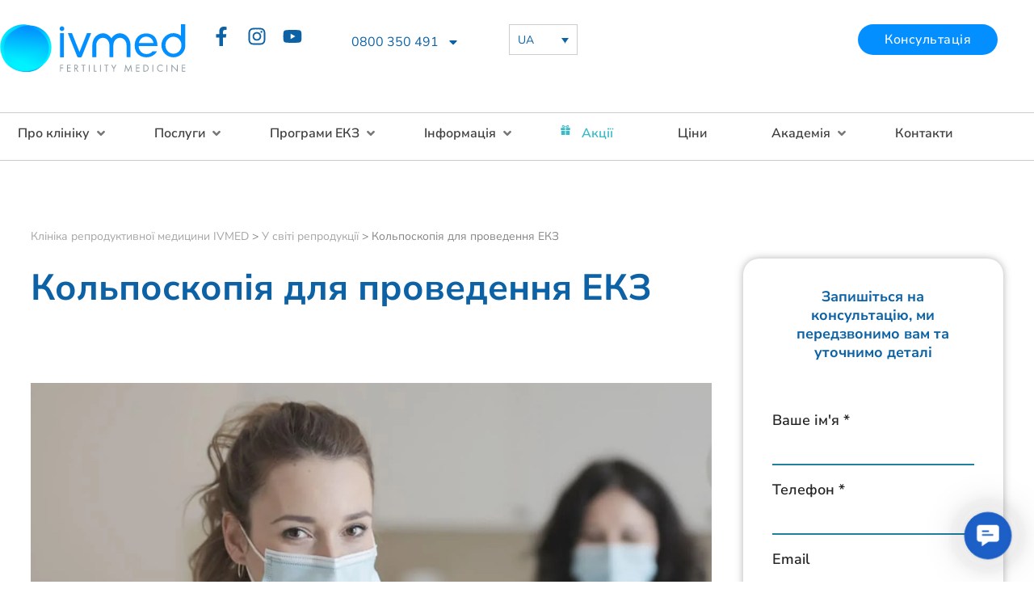

--- FILE ---
content_type: text/html; charset=UTF-8
request_url: https://ivmed.ua/kolposkopiya-dlya-provedennya-ekz/
body_size: 116409
content:
<!doctype html>
<html lang="uk">
<head>
	<meta charset="UTF-8">
	<meta name="viewport" content="width=device-width, initial-scale=1">
	<link rel="profile" href="https://gmpg.org/xfn/11">
	<meta name='robots' content='index, follow, max-image-preview:large, max-snippet:-1, max-video-preview:-1' />
	<style>img:is([sizes="auto" i], [sizes^="auto," i]) { contain-intrinsic-size: 3000px 1500px }</style>
	
	<!-- This site is optimized with the Yoast SEO plugin v26.5 - https://yoast.com/wordpress/plugins/seo/ -->
	<title>Кольпоскопія для проведення ЕКЗ | IVMED</title>
	<meta name="description" content="Кольпоскопія для проведення ЕКЗ - важливий етап перед програмою репродукції. Дослідження дозволяє визначити причину безпліддя та підготувати пару до ЕКЗ. Запишіться на консультацію в клініці &quot;Айвімед&quot;! 🩺👩‍⚕️👶" />
	<link rel="canonical" href="https://ivmed.ua/kolposkopiya-dlya-provedennya-ekz/" />
	<meta property="og:locale" content="uk_UA" />
	<meta property="og:type" content="article" />
	<meta property="og:title" content="Кольпоскопія для проведення ЕКЗ | IVMED" />
	<meta property="og:description" content="Кольпоскопія для проведення ЕКЗ - важливий етап перед програмою репродукції. Дослідження дозволяє визначити причину безпліддя та підготувати пару до ЕКЗ. Запишіться на консультацію в клініці &quot;Айвімед&quot;! 🩺👩‍⚕️👶" />
	<meta property="og:url" content="https://ivmed.ua/kolposkopiya-dlya-provedennya-ekz/" />
	<meta property="og:site_name" content="IVMED" />
	<meta property="article:published_time" content="2020-12-30T10:45:41+00:00" />
	<meta property="article:modified_time" content="2024-05-15T12:56:56+00:00" />
	<meta property="og:image" content="https://ivmed.ua/wp-content/uploads/2020/12/nov121-min-1.jpg" />
	<meta property="og:image:width" content="1280" />
	<meta property="og:image:height" content="800" />
	<meta property="og:image:type" content="image/jpeg" />
	<meta name="author" content="IVMED Експерт" />
	<meta name="twitter:card" content="summary_large_image" />
	<meta name="twitter:label1" content="Написано" />
	<meta name="twitter:data1" content="IVMED Експерт" />
	<meta name="twitter:label2" content="Прибл. час читання" />
	<meta name="twitter:data2" content="2 хвилини" />
	<script type="application/ld+json" class="yoast-schema-graph">{"@context":"https://schema.org","@graph":[{"@type":"Article","@id":"https://ivmed.ua/kolposkopiya-dlya-provedennya-ekz/#article","isPartOf":{"@id":"https://ivmed.ua/kolposkopiya-dlya-provedennya-ekz/"},"author":{"name":"IVMED Експерт","@id":"https://ivmed.ua/#/schema/person/4ce84521f8f62806b0e679beab9500a2"},"headline":"Кольпоскопія для проведення ЕКЗ","datePublished":"2020-12-30T10:45:41+00:00","dateModified":"2024-05-15T12:56:56+00:00","mainEntityOfPage":{"@id":"https://ivmed.ua/kolposkopiya-dlya-provedennya-ekz/"},"wordCount":250,"commentCount":0,"publisher":{"@id":"https://ivmed.ua/#organization"},"image":{"@id":"https://ivmed.ua/kolposkopiya-dlya-provedennya-ekz/#primaryimage"},"thumbnailUrl":"https://ivmed.ua/wp-content/uploads/2020/12/nov121-min-1.jpg","articleSection":["У світі репродукції"],"inLanguage":"uk","potentialAction":[{"@type":"CommentAction","name":"Comment","target":["https://ivmed.ua/kolposkopiya-dlya-provedennya-ekz/#respond"]}]},{"@type":"WebPage","@id":"https://ivmed.ua/kolposkopiya-dlya-provedennya-ekz/","url":"https://ivmed.ua/kolposkopiya-dlya-provedennya-ekz/","name":"Кольпоскопія для проведення ЕКЗ | IVMED","isPartOf":{"@id":"https://ivmed.ua/#website"},"primaryImageOfPage":{"@id":"https://ivmed.ua/kolposkopiya-dlya-provedennya-ekz/#primaryimage"},"image":{"@id":"https://ivmed.ua/kolposkopiya-dlya-provedennya-ekz/#primaryimage"},"thumbnailUrl":"https://ivmed.ua/wp-content/uploads/2020/12/nov121-min-1.jpg","datePublished":"2020-12-30T10:45:41+00:00","dateModified":"2024-05-15T12:56:56+00:00","description":"Кольпоскопія для проведення ЕКЗ - важливий етап перед програмою репродукції. Дослідження дозволяє визначити причину безпліддя та підготувати пару до ЕКЗ. Запишіться на консультацію в клініці \"Айвімед\"! 🩺👩‍⚕️👶","breadcrumb":{"@id":"https://ivmed.ua/kolposkopiya-dlya-provedennya-ekz/#breadcrumb"},"inLanguage":"uk","potentialAction":[{"@type":"ReadAction","target":["https://ivmed.ua/kolposkopiya-dlya-provedennya-ekz/"]}]},{"@type":"ImageObject","inLanguage":"uk","@id":"https://ivmed.ua/kolposkopiya-dlya-provedennya-ekz/#primaryimage","url":"https://ivmed.ua/wp-content/uploads/2020/12/nov121-min-1.jpg","contentUrl":"https://ivmed.ua/wp-content/uploads/2020/12/nov121-min-1.jpg","width":1280,"height":800},{"@type":"BreadcrumbList","@id":"https://ivmed.ua/kolposkopiya-dlya-provedennya-ekz/#breadcrumb","itemListElement":[{"@type":"ListItem","position":1,"name":"Клініка репродуктивної медицини IVMED","item":"https://ivmed.ua/"},{"@type":"ListItem","position":2,"name":"У світі репродукції","item":"https://ivmed.ua/u-sviti-reprodukcziyi/"},{"@type":"ListItem","position":3,"name":"Кольпоскопія для проведення ЕКЗ"}]},{"@type":"WebSite","@id":"https://ivmed.ua/#website","url":"https://ivmed.ua/","name":"Клініка репродуктивної медицини IVMED","description":"","publisher":{"@id":"https://ivmed.ua/#organization"},"potentialAction":[],"inLanguage":"uk"},{"@type":"Organization","@id":"https://ivmed.ua/#organization","name":"Клініка репродуктивної медицини IVMED","url":"https://ivmed.ua/","logo":{"@type":"ImageObject","inLanguage":"uk","@id":"https://ivmed.ua/#/schema/logo/image/","url":"https://ivmed.ua/wp-content/uploads/2023/10/ivmed-logo-rgb-gorizontal-1.svg","contentUrl":"https://ivmed.ua/wp-content/uploads/2023/10/ivmed-logo-rgb-gorizontal-1.svg","width":1000,"height":256,"caption":"Клініка репродуктивної медицини IVMED"},"image":{"@id":"https://ivmed.ua/#/schema/logo/image/"}},{"@type":"Person","@id":"https://ivmed.ua/#/schema/person/4ce84521f8f62806b0e679beab9500a2","name":"IVMED Експерт","image":{"@type":"ImageObject","inLanguage":"uk","@id":"https://ivmed.ua/#/schema/person/image/","url":"https://ivmed.ua/wp-content/uploads/2023/12/doctor-96x96.jpg","contentUrl":"https://ivmed.ua/wp-content/uploads/2023/12/doctor-96x96.jpg","caption":"IVMED Експерт"},"url":"https://ivmed.ua/author/blog-author/"}]}</script>
	<!-- / Yoast SEO plugin. -->



<link rel='stylesheet' id='wp-block-library-css' href='https://ivmed.ua/wp-includes/css/dist/block-library/style.min.css?ver=6.7.4' media='all' />
<link data-minify="1" rel='stylesheet' id='mpp_gutenberg-css' href='https://ivmed.ua/wp-content/cache/min/1/wp-content/plugins/metronet-profile-picture/dist/blocks.style.build.css?ver=1769080574' media='all' />
<style id='classic-theme-styles-inline-css'>
/*! This file is auto-generated */
.wp-block-button__link{color:#fff;background-color:#32373c;border-radius:9999px;box-shadow:none;text-decoration:none;padding:calc(.667em + 2px) calc(1.333em + 2px);font-size:1.125em}.wp-block-file__button{background:#32373c;color:#fff;text-decoration:none}
</style>
<style id='global-styles-inline-css'>
:root{--wp--preset--aspect-ratio--square: 1;--wp--preset--aspect-ratio--4-3: 4/3;--wp--preset--aspect-ratio--3-4: 3/4;--wp--preset--aspect-ratio--3-2: 3/2;--wp--preset--aspect-ratio--2-3: 2/3;--wp--preset--aspect-ratio--16-9: 16/9;--wp--preset--aspect-ratio--9-16: 9/16;--wp--preset--color--black: #000000;--wp--preset--color--cyan-bluish-gray: #abb8c3;--wp--preset--color--white: #ffffff;--wp--preset--color--pale-pink: #f78da7;--wp--preset--color--vivid-red: #cf2e2e;--wp--preset--color--luminous-vivid-orange: #ff6900;--wp--preset--color--luminous-vivid-amber: #fcb900;--wp--preset--color--light-green-cyan: #7bdcb5;--wp--preset--color--vivid-green-cyan: #00d084;--wp--preset--color--pale-cyan-blue: #8ed1fc;--wp--preset--color--vivid-cyan-blue: #0693e3;--wp--preset--color--vivid-purple: #9b51e0;--wp--preset--gradient--vivid-cyan-blue-to-vivid-purple: linear-gradient(135deg,rgba(6,147,227,1) 0%,rgb(155,81,224) 100%);--wp--preset--gradient--light-green-cyan-to-vivid-green-cyan: linear-gradient(135deg,rgb(122,220,180) 0%,rgb(0,208,130) 100%);--wp--preset--gradient--luminous-vivid-amber-to-luminous-vivid-orange: linear-gradient(135deg,rgba(252,185,0,1) 0%,rgba(255,105,0,1) 100%);--wp--preset--gradient--luminous-vivid-orange-to-vivid-red: linear-gradient(135deg,rgba(255,105,0,1) 0%,rgb(207,46,46) 100%);--wp--preset--gradient--very-light-gray-to-cyan-bluish-gray: linear-gradient(135deg,rgb(238,238,238) 0%,rgb(169,184,195) 100%);--wp--preset--gradient--cool-to-warm-spectrum: linear-gradient(135deg,rgb(74,234,220) 0%,rgb(151,120,209) 20%,rgb(207,42,186) 40%,rgb(238,44,130) 60%,rgb(251,105,98) 80%,rgb(254,248,76) 100%);--wp--preset--gradient--blush-light-purple: linear-gradient(135deg,rgb(255,206,236) 0%,rgb(152,150,240) 100%);--wp--preset--gradient--blush-bordeaux: linear-gradient(135deg,rgb(254,205,165) 0%,rgb(254,45,45) 50%,rgb(107,0,62) 100%);--wp--preset--gradient--luminous-dusk: linear-gradient(135deg,rgb(255,203,112) 0%,rgb(199,81,192) 50%,rgb(65,88,208) 100%);--wp--preset--gradient--pale-ocean: linear-gradient(135deg,rgb(255,245,203) 0%,rgb(182,227,212) 50%,rgb(51,167,181) 100%);--wp--preset--gradient--electric-grass: linear-gradient(135deg,rgb(202,248,128) 0%,rgb(113,206,126) 100%);--wp--preset--gradient--midnight: linear-gradient(135deg,rgb(2,3,129) 0%,rgb(40,116,252) 100%);--wp--preset--font-size--small: 13px;--wp--preset--font-size--medium: 20px;--wp--preset--font-size--large: 36px;--wp--preset--font-size--x-large: 42px;--wp--preset--spacing--20: 0.44rem;--wp--preset--spacing--30: 0.67rem;--wp--preset--spacing--40: 1rem;--wp--preset--spacing--50: 1.5rem;--wp--preset--spacing--60: 2.25rem;--wp--preset--spacing--70: 3.38rem;--wp--preset--spacing--80: 5.06rem;--wp--preset--shadow--natural: 6px 6px 9px rgba(0, 0, 0, 0.2);--wp--preset--shadow--deep: 12px 12px 50px rgba(0, 0, 0, 0.4);--wp--preset--shadow--sharp: 6px 6px 0px rgba(0, 0, 0, 0.2);--wp--preset--shadow--outlined: 6px 6px 0px -3px rgba(255, 255, 255, 1), 6px 6px rgba(0, 0, 0, 1);--wp--preset--shadow--crisp: 6px 6px 0px rgba(0, 0, 0, 1);}:where(.is-layout-flex){gap: 0.5em;}:where(.is-layout-grid){gap: 0.5em;}body .is-layout-flex{display: flex;}.is-layout-flex{flex-wrap: wrap;align-items: center;}.is-layout-flex > :is(*, div){margin: 0;}body .is-layout-grid{display: grid;}.is-layout-grid > :is(*, div){margin: 0;}:where(.wp-block-columns.is-layout-flex){gap: 2em;}:where(.wp-block-columns.is-layout-grid){gap: 2em;}:where(.wp-block-post-template.is-layout-flex){gap: 1.25em;}:where(.wp-block-post-template.is-layout-grid){gap: 1.25em;}.has-black-color{color: var(--wp--preset--color--black) !important;}.has-cyan-bluish-gray-color{color: var(--wp--preset--color--cyan-bluish-gray) !important;}.has-white-color{color: var(--wp--preset--color--white) !important;}.has-pale-pink-color{color: var(--wp--preset--color--pale-pink) !important;}.has-vivid-red-color{color: var(--wp--preset--color--vivid-red) !important;}.has-luminous-vivid-orange-color{color: var(--wp--preset--color--luminous-vivid-orange) !important;}.has-luminous-vivid-amber-color{color: var(--wp--preset--color--luminous-vivid-amber) !important;}.has-light-green-cyan-color{color: var(--wp--preset--color--light-green-cyan) !important;}.has-vivid-green-cyan-color{color: var(--wp--preset--color--vivid-green-cyan) !important;}.has-pale-cyan-blue-color{color: var(--wp--preset--color--pale-cyan-blue) !important;}.has-vivid-cyan-blue-color{color: var(--wp--preset--color--vivid-cyan-blue) !important;}.has-vivid-purple-color{color: var(--wp--preset--color--vivid-purple) !important;}.has-black-background-color{background-color: var(--wp--preset--color--black) !important;}.has-cyan-bluish-gray-background-color{background-color: var(--wp--preset--color--cyan-bluish-gray) !important;}.has-white-background-color{background-color: var(--wp--preset--color--white) !important;}.has-pale-pink-background-color{background-color: var(--wp--preset--color--pale-pink) !important;}.has-vivid-red-background-color{background-color: var(--wp--preset--color--vivid-red) !important;}.has-luminous-vivid-orange-background-color{background-color: var(--wp--preset--color--luminous-vivid-orange) !important;}.has-luminous-vivid-amber-background-color{background-color: var(--wp--preset--color--luminous-vivid-amber) !important;}.has-light-green-cyan-background-color{background-color: var(--wp--preset--color--light-green-cyan) !important;}.has-vivid-green-cyan-background-color{background-color: var(--wp--preset--color--vivid-green-cyan) !important;}.has-pale-cyan-blue-background-color{background-color: var(--wp--preset--color--pale-cyan-blue) !important;}.has-vivid-cyan-blue-background-color{background-color: var(--wp--preset--color--vivid-cyan-blue) !important;}.has-vivid-purple-background-color{background-color: var(--wp--preset--color--vivid-purple) !important;}.has-black-border-color{border-color: var(--wp--preset--color--black) !important;}.has-cyan-bluish-gray-border-color{border-color: var(--wp--preset--color--cyan-bluish-gray) !important;}.has-white-border-color{border-color: var(--wp--preset--color--white) !important;}.has-pale-pink-border-color{border-color: var(--wp--preset--color--pale-pink) !important;}.has-vivid-red-border-color{border-color: var(--wp--preset--color--vivid-red) !important;}.has-luminous-vivid-orange-border-color{border-color: var(--wp--preset--color--luminous-vivid-orange) !important;}.has-luminous-vivid-amber-border-color{border-color: var(--wp--preset--color--luminous-vivid-amber) !important;}.has-light-green-cyan-border-color{border-color: var(--wp--preset--color--light-green-cyan) !important;}.has-vivid-green-cyan-border-color{border-color: var(--wp--preset--color--vivid-green-cyan) !important;}.has-pale-cyan-blue-border-color{border-color: var(--wp--preset--color--pale-cyan-blue) !important;}.has-vivid-cyan-blue-border-color{border-color: var(--wp--preset--color--vivid-cyan-blue) !important;}.has-vivid-purple-border-color{border-color: var(--wp--preset--color--vivid-purple) !important;}.has-vivid-cyan-blue-to-vivid-purple-gradient-background{background: var(--wp--preset--gradient--vivid-cyan-blue-to-vivid-purple) !important;}.has-light-green-cyan-to-vivid-green-cyan-gradient-background{background: var(--wp--preset--gradient--light-green-cyan-to-vivid-green-cyan) !important;}.has-luminous-vivid-amber-to-luminous-vivid-orange-gradient-background{background: var(--wp--preset--gradient--luminous-vivid-amber-to-luminous-vivid-orange) !important;}.has-luminous-vivid-orange-to-vivid-red-gradient-background{background: var(--wp--preset--gradient--luminous-vivid-orange-to-vivid-red) !important;}.has-very-light-gray-to-cyan-bluish-gray-gradient-background{background: var(--wp--preset--gradient--very-light-gray-to-cyan-bluish-gray) !important;}.has-cool-to-warm-spectrum-gradient-background{background: var(--wp--preset--gradient--cool-to-warm-spectrum) !important;}.has-blush-light-purple-gradient-background{background: var(--wp--preset--gradient--blush-light-purple) !important;}.has-blush-bordeaux-gradient-background{background: var(--wp--preset--gradient--blush-bordeaux) !important;}.has-luminous-dusk-gradient-background{background: var(--wp--preset--gradient--luminous-dusk) !important;}.has-pale-ocean-gradient-background{background: var(--wp--preset--gradient--pale-ocean) !important;}.has-electric-grass-gradient-background{background: var(--wp--preset--gradient--electric-grass) !important;}.has-midnight-gradient-background{background: var(--wp--preset--gradient--midnight) !important;}.has-small-font-size{font-size: var(--wp--preset--font-size--small) !important;}.has-medium-font-size{font-size: var(--wp--preset--font-size--medium) !important;}.has-large-font-size{font-size: var(--wp--preset--font-size--large) !important;}.has-x-large-font-size{font-size: var(--wp--preset--font-size--x-large) !important;}
:where(.wp-block-post-template.is-layout-flex){gap: 1.25em;}:where(.wp-block-post-template.is-layout-grid){gap: 1.25em;}
:where(.wp-block-columns.is-layout-flex){gap: 2em;}:where(.wp-block-columns.is-layout-grid){gap: 2em;}
:root :where(.wp-block-pullquote){font-size: 1.5em;line-height: 1.6;}
</style>
<link data-minify="1" rel='stylesheet' id='gsb-front-css' href='https://ivmed.ua/wp-content/cache/min/1/wp-content/plugins/sticky-chat-widget-pro/dist/front/css/front.css?ver=1769080574' media='all' />
<link rel='stylesheet' id='wpml-legacy-dropdown-0-css' href='https://ivmed.ua/wp-content/plugins/sitepress-multilingual-cms/templates/language-switchers/legacy-dropdown/style.min.css?ver=1' media='all' />
<link rel='stylesheet' id='qi-addons-for-elementor-grid-style-css' href='https://ivmed.ua/wp-content/plugins/qi-addons-for-elementor/assets/css/grid.min.css?ver=1.9.5' media='all' />
<link rel='stylesheet' id='qi-addons-for-elementor-helper-parts-style-css' href='https://ivmed.ua/wp-content/plugins/qi-addons-for-elementor/assets/css/helper-parts.min.css?ver=1.9.5' media='all' />
<link rel='stylesheet' id='qi-addons-for-elementor-style-css' href='https://ivmed.ua/wp-content/plugins/qi-addons-for-elementor/assets/css/main.min.css?ver=1.9.5' media='all' />
<link data-minify="1" rel='stylesheet' id='cms-navigation-style-base-css' href='https://ivmed.ua/wp-content/cache/min/1/wp-content/plugins/wpml-cms-nav/res/css/cms-navigation-base.css?ver=1769080574' media='screen' />
<link data-minify="1" rel='stylesheet' id='cms-navigation-style-css' href='https://ivmed.ua/wp-content/cache/background-css/1/ivmed.ua/wp-content/cache/min/1/wp-content/plugins/wpml-cms-nav/res/css/cms-navigation.css?ver=1769080574&wpr_t=1769130230' media='screen' />
<link data-minify="1" rel='stylesheet' id='parent-style-css' href='https://ivmed.ua/wp-content/cache/min/1/wp-content/themes/hello-elementor/style.css?ver=1769080574' media='all' />
<link rel='stylesheet' id='child-style-css' href='https://ivmed.ua/wp-content/themes/ivmed/style.css?ver=1.0' media='all' />
<link rel='stylesheet' id='hello-elementor-css' href='https://ivmed.ua/wp-content/themes/hello-elementor/style.min.css?ver=3.0.1' media='all' />
<link rel='stylesheet' id='hello-elementor-theme-style-css' href='https://ivmed.ua/wp-content/themes/hello-elementor/theme.min.css?ver=3.0.1' media='all' />
<link rel='stylesheet' id='hello-elementor-header-footer-css' href='https://ivmed.ua/wp-content/themes/hello-elementor/header-footer.min.css?ver=3.0.1' media='all' />
<link data-minify="1" rel='stylesheet' id='jet-fb-option-field-select-css' href='https://ivmed.ua/wp-content/cache/min/1/wp-content/plugins/jetformbuilder/modules/option-field/assets/build/select.css?ver=1769080574' media='all' />
<link data-minify="1" rel='stylesheet' id='jet-fb-option-field-checkbox-css' href='https://ivmed.ua/wp-content/cache/min/1/wp-content/plugins/jetformbuilder/modules/option-field/assets/build/checkbox.css?ver=1769080574' media='all' />
<link data-minify="1" rel='stylesheet' id='jet-fb-option-field-radio-css' href='https://ivmed.ua/wp-content/cache/min/1/wp-content/plugins/jetformbuilder/modules/option-field/assets/build/radio.css?ver=1769080574' media='all' />
<link data-minify="1" rel='stylesheet' id='jet-fb-advanced-choices-css' href='https://ivmed.ua/wp-content/cache/min/1/wp-content/plugins/jetformbuilder/modules/advanced-choices/assets/build/main.css?ver=1769080574' media='all' />
<link data-minify="1" rel='stylesheet' id='jet-fb-wysiwyg-css' href='https://ivmed.ua/wp-content/cache/min/1/wp-content/plugins/jetformbuilder/modules/wysiwyg/assets/build/wysiwyg.css?ver=1769080574' media='all' />
<link data-minify="1" rel='stylesheet' id='jet-fb-switcher-css' href='https://ivmed.ua/wp-content/cache/min/1/wp-content/plugins/jetformbuilder/modules/switcher/assets/build/switcher.css?ver=1769080574' media='all' />
<link data-minify="1" rel='stylesheet' id='jet-menu-public-styles-css' href='https://ivmed.ua/wp-content/cache/min/1/wp-content/plugins/jet-menu/assets/public/css/public.css?ver=1769080574' media='all' />
<link rel='stylesheet' id='elementor-frontend-css' href='https://ivmed.ua/wp-content/plugins/elementor/assets/css/frontend.min.css?ver=3.33.4' media='all' />
<link rel='stylesheet' id='widget-image-css' href='https://ivmed.ua/wp-content/plugins/elementor/assets/css/widget-image.min.css?ver=3.33.4' media='all' />
<link rel='stylesheet' id='widget-social-icons-css' href='https://ivmed.ua/wp-content/plugins/elementor/assets/css/widget-social-icons.min.css?ver=3.33.4' media='all' />
<link rel='stylesheet' id='e-apple-webkit-css' href='https://ivmed.ua/wp-content/plugins/elementor/assets/css/conditionals/apple-webkit.min.css?ver=3.33.4' media='all' />
<link rel='stylesheet' id='widget-nav-menu-css' href='https://ivmed.ua/wp-content/plugins/elementor-pro/assets/css/widget-nav-menu.min.css?ver=3.33.2' media='all' />
<link data-minify="1" rel='stylesheet' id='jet-elements-css' href='https://ivmed.ua/wp-content/cache/min/1/wp-content/plugins/jet-elements/assets/css/jet-elements.css?ver=1769080574' media='all' />
<link data-minify="1" rel='stylesheet' id='jet-button-css' href='https://ivmed.ua/wp-content/cache/min/1/wp-content/plugins/jet-elements/assets/css/addons/jet-button.css?ver=1769080574' media='all' />
<link data-minify="1" rel='stylesheet' id='jet-button-skin-css' href='https://ivmed.ua/wp-content/cache/min/1/wp-content/plugins/jet-elements/assets/css/skin/jet-button.css?ver=1769080574' media='all' />
<link rel='stylesheet' id='widget-divider-css' href='https://ivmed.ua/wp-content/plugins/elementor/assets/css/widget-divider.min.css?ver=3.33.4' media='all' />
<link rel='stylesheet' id='widget-heading-css' href='https://ivmed.ua/wp-content/plugins/elementor/assets/css/widget-heading.min.css?ver=3.33.4' media='all' />
<link data-minify="1" rel='stylesheet' id='swiper-css' href='https://ivmed.ua/wp-content/cache/min/1/wp-content/plugins/qi-addons-for-elementor/assets/plugins/swiper/8.4.5/swiper.min.css?ver=1769080574' media='all' />
<link rel='stylesheet' id='e-swiper-css' href='https://ivmed.ua/wp-content/plugins/elementor/assets/css/conditionals/e-swiper.min.css?ver=3.33.4' media='all' />
<link data-minify="1" rel='stylesheet' id='pafe-19203-css' href='https://ivmed.ua/wp-content/cache/min/1/wp-content/uploads/premium-addons-elementor/pafe-19203.css?ver=1769080582' media='all' />
<link rel='stylesheet' id='widget-breadcrumbs-css' href='https://ivmed.ua/wp-content/plugins/elementor-pro/assets/css/widget-breadcrumbs.min.css?ver=3.33.2' media='all' />
<link rel='stylesheet' id='widget-table-of-contents-css' href='https://ivmed.ua/wp-content/plugins/elementor-pro/assets/css/widget-table-of-contents.min.css?ver=3.33.2' media='all' />
<link rel='stylesheet' id='widget-share-buttons-css' href='https://ivmed.ua/wp-content/plugins/elementor-pro/assets/css/widget-share-buttons.min.css?ver=3.33.2' media='all' />
<link data-minify="1" rel='stylesheet' id='font-awesome-5-all-css' href='https://ivmed.ua/wp-content/cache/min/1/wp-content/plugins/elementor/assets/lib/font-awesome/css/all.min.css?ver=1769080582' media='all' />
<link rel='stylesheet' id='pa-slick-css' href='https://ivmed.ua/wp-content/plugins/premium-addons-for-elementor/assets/frontend/min-css/slick.min.css?ver=4.11.56' media='all' />
<link rel='stylesheet' id='e-sticky-css' href='https://ivmed.ua/wp-content/plugins/elementor-pro/assets/css/modules/sticky.min.css?ver=3.33.2' media='all' />
<link rel='stylesheet' id='elementor-post-6-css' href='https://ivmed.ua/wp-content/uploads/elementor/css/post-6.css?ver=1768421569' media='all' />
<link data-minify="1" rel='stylesheet' id='jet-form-builder-frontend-css' href='https://ivmed.ua/wp-content/cache/min/1/wp-content/plugins/jetformbuilder/assets/build/frontend/main.css?ver=1769080574' media='all' />
<link data-minify="1" rel='stylesheet' id='jet-tabs-frontend-css' href='https://ivmed.ua/wp-content/cache/background-css/1/ivmed.ua/wp-content/cache/min/1/wp-content/plugins/jet-tabs/assets/css/jet-tabs-frontend.css?ver=1769080574&wpr_t=1769130230' media='all' />
<link data-minify="1" rel='stylesheet' id='jet-tricks-frontend-css' href='https://ivmed.ua/wp-content/cache/min/1/wp-content/plugins/jet-tricks/assets/css/jet-tricks-frontend.css?ver=1769080574' media='all' />
<link data-minify="1" rel='stylesheet' id='jet-engine-frontend-css' href='https://ivmed.ua/wp-content/cache/min/1/wp-content/plugins/jet-engine/assets/css/frontend.css?ver=1769080574' media='all' />
<link rel='stylesheet' id='elementor-post-28438-css' href='https://ivmed.ua/wp-content/uploads/elementor/css/post-28438.css?ver=1768421569' media='all' />
<link rel='stylesheet' id='elementor-post-414-css' href='https://ivmed.ua/wp-content/uploads/elementor/css/post-414.css?ver=1768421569' media='all' />
<link rel='stylesheet' id='elementor-post-19203-css' href='https://ivmed.ua/wp-content/uploads/elementor/css/post-19203.css?ver=1768421569' media='all' />
<link rel='stylesheet' id='elementor-post-36256-css' href='https://ivmed.ua/wp-content/uploads/elementor/css/post-36256.css?ver=1768421569' media='all' />
<link rel='stylesheet' id='elementor-post-730-css' href='https://ivmed.ua/wp-content/uploads/elementor/css/post-730.css?ver=1768421569' media='all' />
<link rel='stylesheet' id='ubermenu-css' href='https://ivmed.ua/wp-content/plugins/ubermenu/pro/assets/css/ubermenu.min.css?ver=3.8.5' media='all' />
<link data-minify="1" rel='stylesheet' id='ubermenu-minimal-css' href='https://ivmed.ua/wp-content/cache/min/1/wp-content/plugins/ubermenu/assets/css/skins/minimal.css?ver=1769080574' media='all' />
<link rel='stylesheet' id='ubermenu-font-awesome-core-css' href='https://ivmed.ua/wp-content/plugins/ubermenu/assets/fontawesome/css/fontawesome.min.css?ver=6.7.4' media='all' />
<link data-minify="1" rel='stylesheet' id='ubermenu-font-awesome-solid-css' href='https://ivmed.ua/wp-content/cache/min/1/wp-content/plugins/ubermenu/assets/fontawesome/css/solid.min.css?ver=1769080574' media='all' />
<link data-minify="1" rel='stylesheet' id='elementor-gf-local-nunitosans-css' href='https://ivmed.ua/wp-content/cache/min/1/wp-content/uploads/elementor/google-fonts/css/nunitosans.css?ver=1769080574' media='all' />
<script id="jquery-core-js-extra">
var SDT_DATA = {"ajaxurl":"https:\/\/ivmed.ua\/wp-admin\/admin-ajax.php","siteUrl":"https:\/\/ivmed.ua\/","pluginsUrl":"https:\/\/ivmed.ua\/wp-content\/plugins","isAdmin":""};
</script>
<script src="https://ivmed.ua/wp-includes/js/jquery/jquery.min.js?ver=3.7.1" id="jquery-core-js"></script>
<script src="https://ivmed.ua/wp-includes/js/jquery/jquery-migrate.min.js?ver=3.4.1" id="jquery-migrate-js"></script>
<script id="wpml-cookie-js-extra">
var wpml_cookies = {"wp-wpml_current_language":{"value":"uk","expires":1,"path":"\/"}};
var wpml_cookies = {"wp-wpml_current_language":{"value":"uk","expires":1,"path":"\/"}};
</script>
<script data-minify="1" src="https://ivmed.ua/wp-content/cache/min/1/wp-content/plugins/sitepress-multilingual-cms/res/js/cookies/language-cookie.js?ver=1769080574" id="wpml-cookie-js" defer data-wp-strategy="defer"></script>
<script src="https://ivmed.ua/wp-content/plugins/sitepress-multilingual-cms/templates/language-switchers/legacy-dropdown/script.min.js?ver=1" id="wpml-legacy-dropdown-0-js"></script>
<script data-minify="1" src="https://ivmed.ua/wp-content/cache/min/1/wp-content/plugins/uicore-animate/assets/js/entrance-animation.js?ver=1769080574" id="uianim-entrance-animation-js"></script>
<link rel="https://api.w.org/" href="https://ivmed.ua/wp-json/" /><link rel="alternate" title="JSON" type="application/json" href="https://ivmed.ua/wp-json/wp/v2/posts/13110" /><meta name="generator" content="WPML ver:4.8.6 stt:1,45,54;" />
<!-- Meta Pixel Code -->
<script>
!function(f,b,e,v,n,t,s)
{if(f.fbq)return;n=f.fbq=function(){n.callMethod?
n.callMethod.apply(n,arguments):n.queue.push(arguments)};
if(!f._fbq)f._fbq=n;n.push=n;n.loaded=!0;n.version='2.0';
n.queue=[];t=b.createElement(e);t.async=!0;
t.src=v;s=b.getElementsByTagName(e)[0];
s.parentNode.insertBefore(t,s)}(window, document,'script',
'https://connect.facebook.net/en_US/fbevents.js');
fbq('init', '922360742096218');
fbq('track', 'PageView');
</script>
<noscript><img height="1" width="1" style="display:none"
src="https://www.facebook.com/tr?id=922360742096218&ev=PageView&noscript=1"
/></noscript>
<!-- End Meta Pixel Code -->



<script type="application/ld+json">
{
  "@context": "https://schema.org",
  "@type": "Organization",
  "name": "Клініка репродуктивної медицини – IVMED",
  "description": "Клініка репродуктивної медицини «IVMED» у Києві: точна діагностика та ефективне лікування безпліддя. Планування вагітності, лікування безпліддя, програми ЕКЗ",
  "url": "https://www.ivmed.ua",
  "logo": "https://ivmed.ua/wp-content/uploads/2023/10/ivmed-logo-rgb-gorizontal-1.svg",
  "image": "https://ivmed.ua/wp-content/uploads/2024/06/2023-09-13_16-55-21_mantach.jpg",
  "email": "info@ivmed.com.ua",
  "telephone": "0800350491",
  "address": {
    "@type": "PostalAddress",
    "streetAddress": "вул. Авіаконструктора Антонова, 2Б",
    "addressLocality": "Київ",
    "addressRegion": "Київська область",
    "postalCode": "03186",
    "addressCountry": "UA"
  },
  "sameAs": [
    "https://www.facebook.com/ivmed.fertility.medicine/",
    "https://www.instagram.com/ivmed.ua/"
  ]
}
</script>

<script type="application/ld+json">
    {
        "@context": "https://schema.org",
        "@type": "MedicalClinic",
"name":"Клініка репродуктивної медицини IVMED",
"description":"Клініка репродуктивної медицини «IVMED» у Києві: точна діагностика та ефективне лікування безпліддя. Планування вагітності, лікування безпліддя, програми ЕКЗ",
  "image":"https://ivmed.ua/wp-content/uploads/2023/10/ivmed-logo-rgb-gorizontal-1.svg",
  "address": {
    "@type": "PostalAddress",
    "streetAddress": "вул. Авіаконструктора Антонова, 2Б",
    "addressLocality": "Київ",
    "postalCode": "03186",
    "addressRegion": "Київська область",
    "addressCountry": "UA"
  },
  "telephone": "0-800-350-491",
  "email": "info@ivmed.com.ua",
  "openingHours": [
    "Mo-Sa 08:00-18:00"
  ],
  "medicalSpecialty": "гінекологія, репродуктологія",
  "hasMap": "https://maps.app.goo.gl/ZnL6BQoLFPSyYf6W6",
  "priceRange": "$$",
  "sameAs": [
    "https://www.facebook.com/ivmed.fertility.medicine/",
    "https://www.instagram.com/ivmed.ua/",
    "https://www.youtube.com/channel/UCOU3kCjWsIJThM2y9vzHcjw"
  ]
}
</script>
<style id="ubermenu-custom-generated-css">
/** UberMenu Responsive Styles (Breakpoint Setting) **/
@media screen and (min-width: 1025px){
  .ubermenu{ display:block !important; } .ubermenu-responsive .ubermenu-item.ubermenu-hide-desktop{ display:none !important; } .ubermenu-responsive.ubermenu-retractors-responsive .ubermenu-retractor-mobile{ display:none; }  /* Top level items full height */ .ubermenu.ubermenu-horizontal.ubermenu-items-vstretch .ubermenu-nav{   display:flex;   align-items:stretch; } .ubermenu.ubermenu-horizontal.ubermenu-items-vstretch .ubermenu-item.ubermenu-item-level-0{   display:flex;   flex-direction:column; } .ubermenu.ubermenu-horizontal.ubermenu-items-vstretch .ubermenu-item.ubermenu-item-level-0 > .ubermenu-target{   flex:1;   display:flex;   align-items:center; flex-wrap:wrap; } .ubermenu.ubermenu-horizontal.ubermenu-items-vstretch .ubermenu-item.ubermenu-item-level-0 > .ubermenu-target > .ubermenu-target-divider{ position:static; flex-basis:100%; } .ubermenu.ubermenu-horizontal.ubermenu-items-vstretch .ubermenu-item.ubermenu-item-level-0 > .ubermenu-target.ubermenu-item-layout-image_left > .ubermenu-target-text{ padding-left:1em; } .ubermenu.ubermenu-horizontal.ubermenu-items-vstretch .ubermenu-item.ubermenu-item-level-0 > .ubermenu-target.ubermenu-item-layout-image_right > .ubermenu-target-text{ padding-right:1em; } .ubermenu.ubermenu-horizontal.ubermenu-items-vstretch .ubermenu-item.ubermenu-item-level-0 > .ubermenu-target.ubermenu-item-layout-image_above, .ubermenu.ubermenu-horizontal.ubermenu-items-vstretch .ubermenu-item.ubermenu-item-level-0 > .ubermenu-target.ubermenu-item-layout-image_below{ flex-direction:column; } .ubermenu.ubermenu-horizontal.ubermenu-items-vstretch .ubermenu-item.ubermenu-item-level-0 > .ubermenu-submenu-drop{   top:100%; } .ubermenu.ubermenu-horizontal.ubermenu-items-vstretch .ubermenu-item-level-0:not(.ubermenu-align-right) + .ubermenu-item.ubermenu-align-right{ margin-left:auto; } .ubermenu.ubermenu-horizontal.ubermenu-items-vstretch .ubermenu-item.ubermenu-item-level-0 > .ubermenu-target.ubermenu-content-align-left{   justify-content:flex-start; } .ubermenu.ubermenu-horizontal.ubermenu-items-vstretch .ubermenu-item.ubermenu-item-level-0 > .ubermenu-target.ubermenu-content-align-center{   justify-content:center; } .ubermenu.ubermenu-horizontal.ubermenu-items-vstretch .ubermenu-item.ubermenu-item-level-0 > .ubermenu-target.ubermenu-content-align-right{   justify-content:flex-end; }  /* Force current submenu always open but below others */ .ubermenu-force-current-submenu .ubermenu-item-level-0.ubermenu-current-menu-item > .ubermenu-submenu-drop, .ubermenu-force-current-submenu .ubermenu-item-level-0.ubermenu-current-menu-ancestor > .ubermenu-submenu-drop {     display: block!important;     opacity: 1!important;     visibility: visible!important;     margin: 0!important;     top: auto!important;     height: auto;     z-index:19; }   /* Invert Horizontal menu to make subs go up */ .ubermenu-invert.ubermenu-horizontal .ubermenu-item-level-0 > .ubermenu-submenu-drop, .ubermenu-invert.ubermenu-horizontal.ubermenu-items-vstretch .ubermenu-item.ubermenu-item-level-0>.ubermenu-submenu-drop{  top:auto;  bottom:100%; } .ubermenu-invert.ubermenu-horizontal.ubermenu-sub-indicators .ubermenu-item-level-0.ubermenu-has-submenu-drop > .ubermenu-target > .ubermenu-sub-indicator{ transform:rotate(180deg); } /* Make second level flyouts fly up */ .ubermenu-invert.ubermenu-horizontal .ubermenu-submenu .ubermenu-item.ubermenu-active > .ubermenu-submenu-type-flyout{     top:auto;     bottom:0; } /* Clip the submenus properly when inverted */ .ubermenu-invert.ubermenu-horizontal .ubermenu-item-level-0 > .ubermenu-submenu-drop{     clip: rect(-5000px,5000px,auto,-5000px); }    /* Invert Vertical menu to make subs go left */ .ubermenu-invert.ubermenu-vertical .ubermenu-item-level-0 > .ubermenu-submenu-drop{   right:100%;   left:auto; } .ubermenu-invert.ubermenu-vertical.ubermenu-sub-indicators .ubermenu-item-level-0.ubermenu-item-has-children > .ubermenu-target > .ubermenu-sub-indicator{   right:auto;   left:10px; transform:rotate(90deg); } .ubermenu-vertical.ubermenu-invert .ubermenu-item > .ubermenu-submenu-drop {   clip: rect(-5000px,5000px,5000px,-5000px); } /* Vertical Flyout > Flyout */ .ubermenu-vertical.ubermenu-invert.ubermenu-sub-indicators .ubermenu-has-submenu-drop > .ubermenu-target{   padding-left:25px; } .ubermenu-vertical.ubermenu-invert .ubermenu-item > .ubermenu-target > .ubermenu-sub-indicator {   right:auto;   left:10px;   transform:rotate(90deg); } .ubermenu-vertical.ubermenu-invert .ubermenu-item > .ubermenu-submenu-drop.ubermenu-submenu-type-flyout, .ubermenu-vertical.ubermenu-invert .ubermenu-submenu-type-flyout > .ubermenu-item > .ubermenu-submenu-drop {   right: 100%;   left: auto; }  .ubermenu-responsive-toggle{ display:none; }
}
@media screen and (max-width: 1024px){
   .ubermenu-responsive-toggle, .ubermenu-sticky-toggle-wrapper { display: block; }  .ubermenu-responsive{ width:100%; max-height:600px; visibility:visible; overflow:visible;  -webkit-transition:max-height 1s ease-in; transition:max-height .3s ease-in; } .ubermenu-responsive.ubermenu-mobile-accordion:not(.ubermenu-mobile-modal):not(.ubermenu-in-transition):not(.ubermenu-responsive-collapse){ max-height:none; } .ubermenu-responsive.ubermenu-items-align-center{   text-align:left; } .ubermenu-responsive.ubermenu{ margin:0; } .ubermenu-responsive.ubermenu .ubermenu-nav{ display:block; }  .ubermenu-responsive.ubermenu-responsive-nocollapse, .ubermenu-repsonsive.ubermenu-no-transitions{ display:block; max-height:none; }  .ubermenu-responsive.ubermenu-responsive-collapse{ max-height:none; visibility:visible; overflow:visible; } .ubermenu-responsive.ubermenu-responsive-collapse{ max-height:0; overflow:hidden !important; visibility:hidden; } .ubermenu-responsive.ubermenu-in-transition, .ubermenu-responsive.ubermenu-in-transition .ubermenu-nav{ overflow:hidden !important; visibility:visible; } .ubermenu-responsive.ubermenu-responsive-collapse:not(.ubermenu-in-transition){ border-top-width:0; border-bottom-width:0; } .ubermenu-responsive.ubermenu-responsive-collapse .ubermenu-item .ubermenu-submenu{ display:none; }  .ubermenu-responsive .ubermenu-item-level-0{ width:50%; } .ubermenu-responsive.ubermenu-responsive-single-column .ubermenu-item-level-0{ float:none; clear:both; width:100%; } .ubermenu-responsive .ubermenu-item.ubermenu-item-level-0 > .ubermenu-target{ border:none; box-shadow:none; } .ubermenu-responsive .ubermenu-item.ubermenu-has-submenu-flyout{ position:static; } .ubermenu-responsive.ubermenu-sub-indicators .ubermenu-submenu-type-flyout .ubermenu-has-submenu-drop > .ubermenu-target > .ubermenu-sub-indicator{ transform:rotate(0); right:10px; left:auto; } .ubermenu-responsive .ubermenu-nav .ubermenu-item .ubermenu-submenu.ubermenu-submenu-drop{ width:100%; min-width:100%; max-width:100%; top:auto; left:0 !important; } .ubermenu-responsive.ubermenu-has-border .ubermenu-nav .ubermenu-item .ubermenu-submenu.ubermenu-submenu-drop{ left: -1px !important; /* For borders */ } .ubermenu-responsive .ubermenu-submenu.ubermenu-submenu-type-mega > .ubermenu-item.ubermenu-column{ min-height:0; border-left:none;  float:left; /* override left/center/right content alignment */ display:block; } .ubermenu-responsive .ubermenu-item.ubermenu-active > .ubermenu-submenu.ubermenu-submenu-type-mega{     max-height:none;     height:auto;/*prevent overflow scrolling since android is still finicky*/     overflow:visible; } .ubermenu-responsive.ubermenu-transition-slide .ubermenu-item.ubermenu-in-transition > .ubermenu-submenu-drop{ max-height:1000px; /* because of slide transition */ } .ubermenu .ubermenu-submenu-type-flyout .ubermenu-submenu-type-mega{ min-height:0; } .ubermenu.ubermenu-responsive .ubermenu-column, .ubermenu.ubermenu-responsive .ubermenu-column-auto{ min-width:50%; } .ubermenu.ubermenu-responsive .ubermenu-autoclear > .ubermenu-column{ clear:none; } .ubermenu.ubermenu-responsive .ubermenu-column:nth-of-type(2n+1){ clear:both; } .ubermenu.ubermenu-responsive .ubermenu-submenu-retractor-top:not(.ubermenu-submenu-retractor-top-2) .ubermenu-column:nth-of-type(2n+1){ clear:none; } .ubermenu.ubermenu-responsive .ubermenu-submenu-retractor-top:not(.ubermenu-submenu-retractor-top-2) .ubermenu-column:nth-of-type(2n+2){ clear:both; }  .ubermenu-responsive-single-column-subs .ubermenu-submenu .ubermenu-item { float: none; clear: both; width: 100%; min-width: 100%; }  /* Submenu footer content */ .ubermenu .ubermenu-submenu-footer{     position:relative; clear:both;     bottom:auto;     right:auto; }   .ubermenu.ubermenu-responsive .ubermenu-tabs, .ubermenu.ubermenu-responsive .ubermenu-tabs-group, .ubermenu.ubermenu-responsive .ubermenu-tab, .ubermenu.ubermenu-responsive .ubermenu-tab-content-panel{ /** TABS SHOULD BE 100%  ACCORDION */ width:100%; min-width:100%; max-width:100%; left:0; } .ubermenu.ubermenu-responsive .ubermenu-tabs, .ubermenu.ubermenu-responsive .ubermenu-tab-content-panel{ min-height:0 !important;/* Override Inline Style from JS */ } .ubermenu.ubermenu-responsive .ubermenu-tabs{ z-index:15; } .ubermenu.ubermenu-responsive .ubermenu-tab-content-panel{ z-index:20; } /* Tab Layering */ .ubermenu-responsive .ubermenu-tab{ position:relative; } .ubermenu-responsive .ubermenu-tab.ubermenu-active{ position:relative; z-index:20; } .ubermenu-responsive .ubermenu-tab > .ubermenu-target{ border-width:0 0 1px 0; } .ubermenu-responsive.ubermenu-sub-indicators .ubermenu-tabs > .ubermenu-tabs-group > .ubermenu-tab.ubermenu-has-submenu-drop > .ubermenu-target > .ubermenu-sub-indicator{ transform:rotate(0); right:10px; left:auto; }  .ubermenu-responsive .ubermenu-tabs > .ubermenu-tabs-group > .ubermenu-tab > .ubermenu-tab-content-panel{ top:auto; border-width:1px; } .ubermenu-responsive .ubermenu-tab-layout-bottom > .ubermenu-tabs-group{ /*position:relative;*/ }   .ubermenu-reponsive .ubermenu-item-level-0 > .ubermenu-submenu-type-stack{ /* Top Level Stack Columns */ position:relative; }  .ubermenu-responsive .ubermenu-submenu-type-stack .ubermenu-column, .ubermenu-responsive .ubermenu-submenu-type-stack .ubermenu-column-auto{ /* Stack Columns */ width:100%; max-width:100%; }   .ubermenu-responsive .ubermenu-item-mini{ /* Mini items */ min-width:0; width:auto; float:left; clear:none !important; } .ubermenu-responsive .ubermenu-item.ubermenu-item-mini > a.ubermenu-target{ padding-left:20px; padding-right:20px; }   .ubermenu-responsive .ubermenu-item.ubermenu-hide-mobile{ /* Hiding items */ display:none !important; }  .ubermenu-responsive.ubermenu-hide-bkgs .ubermenu-submenu.ubermenu-submenu-bkg-img{ /** Hide Background Images in Submenu */ background-image:none; } .ubermenu.ubermenu-responsive .ubermenu-item-level-0.ubermenu-item-mini{ min-width:0; width:auto; } .ubermenu-vertical .ubermenu-item.ubermenu-item-level-0{ width:100%; } .ubermenu-vertical.ubermenu-sub-indicators .ubermenu-item-level-0.ubermenu-item-has-children > .ubermenu-target > .ubermenu-sub-indicator{ right:10px; left:auto; transform:rotate(0); } .ubermenu-vertical .ubermenu-item.ubermenu-item-level-0.ubermenu-relative.ubermenu-active > .ubermenu-submenu-drop.ubermenu-submenu-align-vertical_parent_item{     top:auto; }   .ubermenu.ubermenu-responsive .ubermenu-tabs{     position:static; } /* Tabs on Mobile with mouse (but not click) - leave space to hover off */ .ubermenu:not(.ubermenu-is-mobile):not(.ubermenu-submenu-indicator-closes) .ubermenu-submenu .ubermenu-tab[data-ubermenu-trigger="mouseover"] .ubermenu-tab-content-panel, .ubermenu:not(.ubermenu-is-mobile):not(.ubermenu-submenu-indicator-closes) .ubermenu-submenu .ubermenu-tab[data-ubermenu-trigger="hover_intent"] .ubermenu-tab-content-panel{     margin-left:6%; width:94%; min-width:94%; }  /* Sub indicator close visibility */ .ubermenu.ubermenu-submenu-indicator-closes .ubermenu-active > .ubermenu-target > .ubermenu-sub-indicator-close{ display:block; display: flex; align-items: center; justify-content: center; } .ubermenu.ubermenu-submenu-indicator-closes .ubermenu-active > .ubermenu-target > .ubermenu-sub-indicator{ display:none; }  .ubermenu .ubermenu-tabs .ubermenu-tab-content-panel{     box-shadow: 0 5px 10px rgba(0,0,0,.075); }  /* When submenus and items go full width, move items back to appropriate positioning */ .ubermenu .ubermenu-submenu-rtl {     direction: ltr; }   /* Fixed position mobile menu */ .ubermenu.ubermenu-mobile-modal{   position:fixed;   z-index:9999999; opacity:1;   top:0;   left:0;   width:100%;   width:100vw;   max-width:100%;   max-width:100vw; height:100%; height:calc(100vh - calc(100vh - 100%)); height:-webkit-fill-available; max-height:calc(100vh - calc(100vh - 100%)); max-height:-webkit-fill-available;   border:none; box-sizing:border-box;    display:flex;   flex-direction:column;   justify-content:flex-start; overflow-y:auto !important; /* for non-accordion mode */ overflow-x:hidden !important; overscroll-behavior: contain; transform:scale(1); transition-duration:.1s; transition-property: all; } .ubermenu.ubermenu-mobile-modal.ubermenu-mobile-accordion.ubermenu-interaction-press{ overflow-y:hidden !important; } .ubermenu.ubermenu-mobile-modal.ubermenu-responsive-collapse{ overflow:hidden !important; opacity:0; transform:scale(.9); visibility:hidden; } .ubermenu.ubermenu-mobile-modal .ubermenu-nav{   flex:1;   overflow-y:auto !important; overscroll-behavior: contain; } .ubermenu.ubermenu-mobile-modal .ubermenu-item-level-0{ margin:0; } .ubermenu.ubermenu-mobile-modal .ubermenu-mobile-close-button{ border:none; background:none; border-radius:0; padding:1em; color:inherit; display:inline-block; text-align:center; font-size:14px; } .ubermenu.ubermenu-mobile-modal .ubermenu-mobile-footer .ubermenu-mobile-close-button{ width: 100%; display: flex; align-items: center; justify-content: center; } .ubermenu.ubermenu-mobile-modal .ubermenu-mobile-footer .ubermenu-mobile-close-button .ubermenu-icon-essential, .ubermenu.ubermenu-mobile-modal .ubermenu-mobile-footer .ubermenu-mobile-close-button .fas.fa-times{ margin-right:.2em; }  /* Header/Footer Mobile content */ .ubermenu .ubermenu-mobile-header, .ubermenu .ubermenu-mobile-footer{ display:block; text-align:center; color:inherit; }  /* Accordion submenus mobile (single column tablet) */ .ubermenu.ubermenu-responsive-single-column.ubermenu-mobile-accordion.ubermenu-interaction-press .ubermenu-item > .ubermenu-submenu-drop, .ubermenu.ubermenu-responsive-single-column.ubermenu-mobile-accordion.ubermenu-interaction-press .ubermenu-tab > .ubermenu-tab-content-panel{ box-sizing:border-box; border-left:none; border-right:none; box-shadow:none; } .ubermenu.ubermenu-responsive-single-column.ubermenu-mobile-accordion.ubermenu-interaction-press .ubermenu-item.ubermenu-active > .ubermenu-submenu-drop, .ubermenu.ubermenu-responsive-single-column.ubermenu-mobile-accordion.ubermenu-interaction-press .ubermenu-tab.ubermenu-active > .ubermenu-tab-content-panel{   position:static; }   /* Accordion indented - remove borders and extra spacing from headers */ .ubermenu.ubermenu-mobile-accordion-indent .ubermenu-submenu.ubermenu-submenu-drop, .ubermenu.ubermenu-mobile-accordion-indent .ubermenu-submenu .ubermenu-item-header.ubermenu-has-submenu-stack > .ubermenu-target{   border:none; } .ubermenu.ubermenu-mobile-accordion-indent .ubermenu-submenu .ubermenu-item-header.ubermenu-has-submenu-stack > .ubermenu-submenu-type-stack{   padding-top:0; } /* Accordion dropdown indentation padding */ .ubermenu.ubermenu-mobile-accordion-indent .ubermenu-submenu-drop .ubermenu-submenu-drop .ubermenu-item > .ubermenu-target, .ubermenu.ubermenu-mobile-accordion-indent .ubermenu-submenu-drop .ubermenu-tab-content-panel .ubermenu-item > .ubermenu-target{   padding-left:calc( var(--ubermenu-accordion-indent) * 2 ); } .ubermenu.ubermenu-mobile-accordion-indent .ubermenu-submenu-drop .ubermenu-submenu-drop .ubermenu-submenu-drop .ubermenu-item > .ubermenu-target, .ubermenu.ubermenu-mobile-accordion-indent .ubermenu-submenu-drop .ubermenu-tab-content-panel .ubermenu-tab-content-panel .ubermenu-item > .ubermenu-target{   padding-left:calc( var(--ubermenu-accordion-indent) * 3 ); } .ubermenu.ubermenu-mobile-accordion-indent .ubermenu-submenu-drop .ubermenu-submenu-drop .ubermenu-submenu-drop .ubermenu-submenu-drop .ubermenu-item > .ubermenu-target, .ubermenu.ubermenu-mobile-accordion-indent .ubermenu-submenu-drop .ubermenu-tab-content-panel .ubermenu-tab-content-panel .ubermenu-tab-content-panel .ubermenu-item > .ubermenu-target{   padding-left:calc( var(--ubermenu-accordion-indent) * 4 ); } /* Reverse Accordion dropdown indentation padding */ .rtl .ubermenu.ubermenu-mobile-accordion-indent .ubermenu-submenu-drop .ubermenu-submenu-drop .ubermenu-item > .ubermenu-target, .rtl .ubermenu.ubermenu-mobile-accordion-indent .ubermenu-submenu-drop .ubermenu-tab-content-panel .ubermenu-item > .ubermenu-target{ padding-left:0;   padding-right:calc( var(--ubermenu-accordion-indent) * 2 ); } .rtl .ubermenu.ubermenu-mobile-accordion-indent .ubermenu-submenu-drop .ubermenu-submenu-drop .ubermenu-submenu-drop .ubermenu-item > .ubermenu-target, .rtl .ubermenu.ubermenu-mobile-accordion-indent .ubermenu-submenu-drop .ubermenu-tab-content-panel .ubermenu-tab-content-panel .ubermenu-item > .ubermenu-target{ padding-left:0; padding-right:calc( var(--ubermenu-accordion-indent) * 3 ); } .rtl .ubermenu.ubermenu-mobile-accordion-indent .ubermenu-submenu-drop .ubermenu-submenu-drop .ubermenu-submenu-drop .ubermenu-submenu-drop .ubermenu-item > .ubermenu-target, .rtl .ubermenu.ubermenu-mobile-accordion-indent .ubermenu-submenu-drop .ubermenu-tab-content-panel .ubermenu-tab-content-panel .ubermenu-tab-content-panel .ubermenu-item > .ubermenu-target{ padding-left:0; padding-right:calc( var(--ubermenu-accordion-indent) * 4 ); }  .ubermenu-responsive-toggle{ display:block; }
}
@media screen and (max-width: 480px){
  .ubermenu.ubermenu-responsive .ubermenu-item-level-0{ width:100%; } .ubermenu.ubermenu-responsive .ubermenu-column, .ubermenu.ubermenu-responsive .ubermenu-column-auto{ min-width:100%; } .ubermenu .ubermenu-autocolumn:not(:first-child), .ubermenu .ubermenu-autocolumn:not(:first-child) .ubermenu-submenu-type-stack{     padding-top:0; } .ubermenu .ubermenu-autocolumn:not(:last-child), .ubermenu .ubermenu-autocolumn:not(:last-child) .ubermenu-submenu-type-stack{     padding-bottom:0; } .ubermenu .ubermenu-autocolumn > .ubermenu-submenu-type-stack > .ubermenu-item-normal:first-child{     margin-top:0; }     /* Accordion submenus mobile */ .ubermenu.ubermenu-responsive.ubermenu-mobile-accordion.ubermenu-interaction-press .ubermenu-item > .ubermenu-submenu-drop, .ubermenu.ubermenu-responsive.ubermenu-mobile-accordion.ubermenu-interaction-press .ubermenu-tab > .ubermenu-tab-content-panel{     box-shadow:none; box-sizing:border-box; border-left:none; border-right:none; } .ubermenu.ubermenu-responsive.ubermenu-mobile-accordion.ubermenu-interaction-press .ubermenu-item.ubermenu-active > .ubermenu-submenu-drop, .ubermenu.ubermenu-responsive.ubermenu-mobile-accordion.ubermenu-interaction-press .ubermenu-tab.ubermenu-active > .ubermenu-tab-content-panel{     position:static; } 
}


/** UberMenu Custom Menu Styles (Customizer) **/
/* main */
 .ubermenu-main.ubermenu-mobile-modal.ubermenu-mobile-view { background:#ffffff; }
 .ubermenu-main { background-color:#ffffff; background:-webkit-gradient(linear,left top,left bottom,from(#ffffff),to(#fcfcfc)); background:-webkit-linear-gradient(top,#ffffff,#fcfcfc); background:-moz-linear-gradient(top,#ffffff,#fcfcfc); background:-ms-linear-gradient(top,#ffffff,#fcfcfc); background:-o-linear-gradient(top,#ffffff,#fcfcfc); background:linear-gradient(top,#ffffff,#fcfcfc); border:1px solid #e5e5e5; }
 .ubermenu.ubermenu-main { background:none; border:none; box-shadow:none; }
 .ubermenu.ubermenu-main .ubermenu-item-level-0 > .ubermenu-target { border:none; box-shadow:none; }
 .ubermenu-main .ubermenu-item-level-0 > .ubermenu-target { font-size:16px; color:#3f3f3f; }
 .ubermenu-main .ubermenu-nav .ubermenu-item.ubermenu-item-level-0 > .ubermenu-target { font-weight:600; }
 .ubermenu.ubermenu-main .ubermenu-item-level-0:hover > .ubermenu-target, .ubermenu-main .ubermenu-item-level-0.ubermenu-active > .ubermenu-target { color:#0c62a5; }
 .ubermenu-main .ubermenu-item-level-0.ubermenu-current-menu-item > .ubermenu-target, .ubermenu-main .ubermenu-item-level-0.ubermenu-current-menu-parent > .ubermenu-target, .ubermenu-main .ubermenu-item-level-0.ubermenu-current-menu-ancestor > .ubermenu-target { color:#0c62a5; }
 .ubermenu.ubermenu-main .ubermenu-item-level-0 { margin:0px 40px 0px 0px; }
 .ubermenu-main .ubermenu-submenu.ubermenu-submenu-drop { background-color:#f7f7f7; color:#545454; }
 .ubermenu-main .ubermenu-item-normal > .ubermenu-target,.ubermenu-main .ubermenu-submenu .ubermenu-target,.ubermenu-main .ubermenu-submenu .ubermenu-nonlink,.ubermenu-main .ubermenu-submenu .ubermenu-widget,.ubermenu-main .ubermenu-submenu .ubermenu-custom-content-padded,.ubermenu-main .ubermenu-submenu .ubermenu-retractor,.ubermenu-main .ubermenu-submenu .ubermenu-colgroup .ubermenu-column,.ubermenu-main .ubermenu-submenu.ubermenu-submenu-type-stack > .ubermenu-item-normal > .ubermenu-target,.ubermenu-main .ubermenu-submenu.ubermenu-submenu-padded { padding:12px; }
 .ubermenu-main .ubermenu-grid-row { padding-right:12px; }
 .ubermenu-main .ubermenu-grid-row .ubermenu-target { padding-right:0; }
 .ubermenu-main.ubermenu-sub-indicators .ubermenu-submenu :not(.ubermenu-tabs-layout-right) .ubermenu-has-submenu-drop > .ubermenu-target { padding-right:25px; }
 .ubermenu-main .ubermenu-submenu .ubermenu-item-header > .ubermenu-target, .ubermenu-main .ubermenu-tab > .ubermenu-target { font-size:16px; }
 .ubermenu-main .ubermenu-submenu .ubermenu-item-header > .ubermenu-target { color:#0c62a5; }
 .ubermenu-main .ubermenu-nav .ubermenu-submenu .ubermenu-item-header > .ubermenu-target { font-weight:700; }
 .ubermenu.ubermenu-main .ubermenu-item-normal > .ubermenu-target:hover, .ubermenu.ubermenu-main .ubermenu-item-normal.ubermenu-active > .ubermenu-target { color:#0c62a5; }
 .ubermenu-main .ubermenu-item-normal > .ubermenu-target { font-size:16px; font-weight:700; }
 .ubermenu-main .ubermenu-item-level-0.ubermenu-has-submenu-drop > .ubermenu-target > .ubermenu-sub-indicator { color:#4c4c4c; }
 .ubermenu-main .ubermenu-submenu .ubermenu-has-submenu-drop > .ubermenu-target > .ubermenu-sub-indicator { color:#6d6d6d; }
/* phone-menu */
 .ubermenu-phone-menu .ubermenu-item-level-0 > .ubermenu-target { font-size:16px; }
 .ubermenu-phone-menu .ubermenu-submenu.ubermenu-submenu-drop { background-color:#ffffff; }
 .ubermenu-phone-menu .ubermenu-item-normal > .ubermenu-target,.ubermenu-phone-menu .ubermenu-submenu .ubermenu-target,.ubermenu-phone-menu .ubermenu-submenu .ubermenu-nonlink,.ubermenu-phone-menu .ubermenu-submenu .ubermenu-widget,.ubermenu-phone-menu .ubermenu-submenu .ubermenu-custom-content-padded,.ubermenu-phone-menu .ubermenu-submenu .ubermenu-retractor,.ubermenu-phone-menu .ubermenu-submenu .ubermenu-colgroup .ubermenu-column,.ubermenu-phone-menu .ubermenu-submenu.ubermenu-submenu-type-stack > .ubermenu-item-normal > .ubermenu-target,.ubermenu-phone-menu .ubermenu-submenu.ubermenu-submenu-padded { padding:5px 5px; }
 .ubermenu-phone-menu .ubermenu-grid-row { padding-right:5px 5px; }
 .ubermenu-phone-menu .ubermenu-grid-row .ubermenu-target { padding-right:0; }
 .ubermenu-phone-menu.ubermenu-sub-indicators .ubermenu-submenu :not(.ubermenu-tabs-layout-right) .ubermenu-has-submenu-drop > .ubermenu-target { padding-right:25px; }
 .ubermenu-phone-menu .ubermenu-item-normal > .ubermenu-target { font-size:16px; }


/** UberMenu Custom Menu Item Styles (Menu Item Settings) **/
/* 28905 */  .ubermenu .ubermenu-submenu.ubermenu-submenu-id-28905 { width:700px; min-width:700px; }
/* 28902 */  .ubermenu .ubermenu-submenu.ubermenu-submenu-id-28902 { width:800px; min-width:800px; }
/* 28884 */  .ubermenu .ubermenu-submenu.ubermenu-submenu-id-28884 { width:800px; min-width:800px; }
/* 31105 */  .ubermenu .ubermenu-item-31105 > .ubermenu-target.ubermenu-item-layout-image_left > .ubermenu-target-text { padding-left:26px; }
             .ubermenu .ubermenu-item.ubermenu-item-31105 > .ubermenu-target { color:#3abac4; }
/* 34037 */  .ubermenu .ubermenu-item.ubermenu-item-34037 > .ubermenu-target { color:#b45395; }
/* 33949 */  .ubermenu .ubermenu-item.ubermenu-item-33949 > .ubermenu-target { color:#b45395; }
             .ubermenu .ubermenu-item.ubermenu-item-33949.ubermenu-current-menu-item > .ubermenu-target,.ubermenu .ubermenu-item.ubermenu-item-33949.ubermenu-current-menu-ancestor > .ubermenu-target { color:#b45395; }
/* 35828 */  .ubermenu .ubermenu-submenu.ubermenu-submenu-id-35828 { width:700px; min-width:700px; }
/* 36569 */  .ubermenu .ubermenu-submenu.ubermenu-submenu-id-36569 { width:800px; min-width:800px; }
/* 36580 */  .ubermenu .ubermenu-submenu.ubermenu-submenu-id-36580 { width:800px; min-width:800px; }
/* 28907 */  .ubermenu .ubermenu-submenu.ubermenu-submenu-id-28907 { width:800px; min-width:800px; }
             .ubermenu .ubermenu-item-28907 > .ubermenu-target.ubermenu-item-layout-image_left > .ubermenu-target-text { padding-left:26px; }
             .ubermenu .ubermenu-item.ubermenu-item-28907 > .ubermenu-target { color:#3abac4; }
/* 36731 */  .ubermenu .ubermenu-submenu.ubermenu-submenu-id-36731 { width:700px; min-width:700px; }
/* 36614 */  .ubermenu .ubermenu-submenu.ubermenu-submenu-id-36614 { width:700px; min-width:700px; }
/* 36627 */  .ubermenu .ubermenu-item-36627 > .ubermenu-target.ubermenu-item-layout-image_left > .ubermenu-target-text { padding-left:26px; }
             .ubermenu .ubermenu-item.ubermenu-item-36627 > .ubermenu-target { color:#3abac4; }
/* 29242 */  .ubermenu .ubermenu-item.ubermenu-item-29242 > .ubermenu-target { background:#ffffff; }
/* 37023 */  .ubermenu .ubermenu-item-37023 > .ubermenu-target > .ubermenu-badge { color:#000000; }
             .ubermenu .ubermenu-item.ubermenu-item-37023 > .ubermenu-target { background:#ffffff; }
/* 29238 */  .ubermenu .ubermenu-item-29238 > .ubermenu-target > .ubermenu-badge { color:#000000; }
             .ubermenu .ubermenu-item.ubermenu-item-29238 > .ubermenu-target { background:#ffffff; }
/* 37294 */  .ubermenu .ubermenu-item.ubermenu-item-37294 > .ubermenu-target { color:#1e73be; }
/* 37291 */  .ubermenu .ubermenu-item.ubermenu-item-37291 > .ubermenu-target { color:#1e73be; }
             .ubermenu .ubermenu-item.ubermenu-item-37291 > .ubermenu-target,.ubermenu .ubermenu-item.ubermenu-item-37291 > .ubermenu-content-block,.ubermenu .ubermenu-item.ubermenu-item-37291.ubermenu-custom-content-padded { padding:0 15px 0 0; }
/* 37290 */  .ubermenu .ubermenu-submenu.ubermenu-submenu-id-37290 { width:180px; min-width:180px; background-color:#ffffff; }
             .ubermenu .ubermenu-active > .ubermenu-submenu.ubermenu-submenu-id-37290, .ubermenu .ubermenu-in-transition > .ubermenu-submenu.ubermenu-submenu-id-37290 { padding:0 15px 0 0 ; }
             .ubermenu .ubermenu-item.ubermenu-item-37290 > .ubermenu-target { background:#ffffff; color:#0c62a5; }
             .ubermenu .ubermenu-item.ubermenu-item-37290.ubermenu-active > .ubermenu-target, .ubermenu .ubermenu-item.ubermenu-item-37290:hover > .ubermenu-target, .ubermenu .ubermenu-submenu .ubermenu-item.ubermenu-item-37290.ubermenu-active > .ubermenu-target, .ubermenu .ubermenu-submenu .ubermenu-item.ubermenu-item-37290:hover > .ubermenu-target { color:#ffffff; }


/** UberMenu Custom Tweaks (General Settings) **/
.ubermenu-main .ubermenu-item-level-0.ubermenu-has-submenu-drop > .ubermenu-target > .ubermenu-sub-indicator {
color:#767676;
}
.ubermenu-main .ubermenu-item-level-0 > .ubermenu-target {
text-align:left;
}
.ubermenu-skin-minimal.ubermenu-responsive-toggle {
font-size:24px;
color:#0c62a5;
}



/** UberMenu Custom Tweaks - Desktop **/
@media screen and (min-width:1025px){
.ubermenu-main .ubermenu-item-level-0 > .ubermenu-target {
padding-left:0px;
padding-right:40px;
}



.ubermenu.ubermenu-transition-slide .ubermenu-active>.ubermenu-submenu.ubermenu-submenu-type-mega, .ubermenu-submenu.ubermenu-submenu-type-mega {
padding:10px 25px;
}



}
/* Status: Loaded from Transient */

</style><meta name="ti-site-data" content="[base64]" /><!-- Facebook Pixel Code -->
<script>
!function(f,b,e,v,n,t,s)
{if(f.fbq)return;n=f.fbq=function(){n.callMethod?
n.callMethod.apply(n,arguments):n.queue.push(arguments)};
if(!f._fbq)f._fbq=n;n.push=n;n.loaded=!0;n.version='2.0';
n.queue=[];t=b.createElement(e);t.async=!0;
t.src=v;s=b.getElementsByTagName(e)[0];
s.parentNode.insertBefore(t,s)}(window,document,'script',
'https://connect.facebook.net/en_US/fbevents.js');
 fbq('init', '1257139588332035'); 
fbq('track', 'PageView');
</script>
<noscript>
 <img height="1" width="1" 
src="https://www.facebook.com/tr?id=1257139588332035&ev=PageView
&noscript=1"/>
</noscript>
<!-- End Facebook Pixel Code -->




<!-- Google Tag Manager -->
<script>(function(w,d,s,l,i){w[l]=w[l]||[];w[l].push({'gtm.start':
new Date().getTime(),event:'gtm.js'});var f=d.getElementsByTagName(s)[0],
j=d.createElement(s),dl=l!='dataLayer'?'&l='+l:'';j.async=true;j.src=
'https://www.googletagmanager.com/gtm.js?id='+i+dl;f.parentNode.insertBefore(j,f);
})(window,document,'script','dataLayer','GTM-NCMPVCC');</script>
<!-- End Google Tag Manager -->
			<style>
				.e-con.e-parent:nth-of-type(n+4):not(.e-lazyloaded):not(.e-no-lazyload),
				.e-con.e-parent:nth-of-type(n+4):not(.e-lazyloaded):not(.e-no-lazyload) * {
					background-image: none !important;
				}
				@media screen and (max-height: 1024px) {
					.e-con.e-parent:nth-of-type(n+3):not(.e-lazyloaded):not(.e-no-lazyload),
					.e-con.e-parent:nth-of-type(n+3):not(.e-lazyloaded):not(.e-no-lazyload) * {
						background-image: none !important;
					}
				}
				@media screen and (max-height: 640px) {
					.e-con.e-parent:nth-of-type(n+2):not(.e-lazyloaded):not(.e-no-lazyload),
					.e-con.e-parent:nth-of-type(n+2):not(.e-lazyloaded):not(.e-no-lazyload) * {
						background-image: none !important;
					}
				}
			</style>
			<script>jQuery(function () {
    var full_utm_url = '';
    if (window.location.href.indexOf('?') != -1) {
        var params = window
            .location
            .href.split('?')[1]
            .replace('?', '')
            .split('&')
            .reduce(
                function (p, e) {
                    var a = e.split('=');
                    p[decodeURIComponent(a[0])] = decodeURIComponent(a[1]);
                    return p;
                },
                {}
            );

        var params_ln = Object.keys(params).length;
        var counter = 0;

        for (var key in params) {
            ++counter;
            if (params_ln != counter) {
                full_utm_url += key+'='+params[key] + '&';
            } else {
                full_utm_url += key+'='+params[key];
            }
        }

        function addGetToAttributes() {
            // Обработка обычных ссылок <a>
            var $a = jQuery('a[href]');
            for (var i = 0; i < $a.length; i++) {
                if ($a.eq(i).attr('href') != '' && $a.eq(i).attr('href').substr(0,1).indexOf('#') != 0) {
                    if (!$a.eq(i).hasClass('utm-updated')) {
                        $a.eq(i).addClass('utm-updated');
                        let s_now = $a.eq(i).attr('href');
                        if ($a.eq(i).attr('href').indexOf('?') == -1 && $a.eq(i).attr('href').slice('-1') != '=') {
                            $a.eq(i).attr('href', s_now + '?' + full_utm_url);
                        } else {
                            $a.eq(i).attr('href', s_now + '&' + full_utm_url);
                        }
                    }
                }
            }

            // Обработка элементов с data-url
            var $dataUrlElements = jQuery('[data-url]');
            for (var j = 0; j < $dataUrlElements.length; j++) {
                if (!$dataUrlElements.eq(j).hasClass('utm-updated')) {
                    $dataUrlElements.eq(j).addClass('utm-updated');
                    let currentUrl = $dataUrlElements.eq(j).attr('data-url');
                    if (currentUrl.indexOf('?') == -1 && currentUrl.slice('-1') != '=') {
                        $dataUrlElements.eq(j).attr('data-url', currentUrl + '?' + full_utm_url);
                    } else {
                        $dataUrlElements.eq(j).attr('data-url', currentUrl + '&' + full_utm_url);
                    }
                }
            }
        }

        setInterval(addGetToAttributes, 1000);
    }
});</script><script>document.addEventListener('DOMContentLoaded', () => {
    // Найти все заголовки от H2 до H5
    const headings = document.querySelectorAll('h2, h3, h4, h5');

    headings.forEach((heading, index) => {
        // Проверить, есть ли у заголовка уже атрибут id
        if (!heading.id) {
            // Создать уникальный id на основе текста заголовка
            const textContent = heading.textContent.trim().toLowerCase().replace(/\s+/g, '-').replace(/[^a-zа-яё0-9\-]/g, '');
            const uniqueId = `${textContent}-${index + 1}`;

            // Назначить id заголовку
            heading.id = uniqueId;
        }
    });
});
</script><link rel="icon" href="https://ivmed.ua/wp-content/uploads/2023/10/square-logo-150x150.png" sizes="32x32" />
<link rel="icon" href="https://ivmed.ua/wp-content/uploads/2023/10/square-logo-300x300.png" sizes="192x192" />
<link rel="apple-touch-icon" href="https://ivmed.ua/wp-content/uploads/2023/10/square-logo-300x300.png" />
<meta name="msapplication-TileImage" content="https://ivmed.ua/wp-content/uploads/2023/10/square-logo-300x300.png" />
		<style id="wp-custom-css">
			.ubermenu .ubermenu-submenu {
  z-index: 9999 !important;
 }


/*щоб меню не перекривало тлф. меню*/
.elementor-nav-menu {
	z-index:1000!important;
}


#wp-link-wrap {
	display:none!important;
}
#link-modal-title  {
	display:none!important;
}
#mob-lang .wpml-ls-legacy-dropdown a {
	background-color:#0c62a5;
	color: white;
}
.wpml-ls-legacy-dropdown a {font-size:14px!important;
line-height: 25px;}

.wpml-ls-legacy-dropdown .wpml-ls-item {
	height:38px;
}

.wpml-ls-legacy-dropdown .wpml-ls-sub-menu a {
	height:35px;
}

input[type=date]:focus, input[type=email]:focus, input[type=number]:focus, input[type=password]:focus, input[type=search]:focus, input[type=tel]:focus, input[type=text]:focus, input[type=url]:focus, select:focus, textarea:focus {
	border-color: transparent!important;
	border: none!important;
}

input[type=date], input[type=email], input[type=number], input[type=password], input[type=search], input[type=tel], input[type=text], input[type=url], select, textarea { 
	border: none;
}

table.oneColumn,
table.oneColumn thead,
table.oneColumn tbody,
table.oneColumn th,
table.oneColumn td,
table.oneColumn tr {
  display: table-row;
}
.grecaptcha-badge { opacity:0;}

/*related posts*/
.ctaText {
	font-size:18px!important;
}
.ctaText + .postTitle {
	font-size:18px!important;
}

input:focus-visible {outline:none!important;
	
}

/*.jet-mega-menu.jet-mega-menu--layout-horizontal .jet-mega-menu-mega-container__inner {

     background-color: transparent!important;

}*/
/* в самбеню спейс зверху та знизу*/
ul.jet-mega-menu-sub-menu__list  {padding-top:0.8em!important;
padding-bottom:0.8em!important;}

/*іконки, відступи, шрифти*/
.jet-mega-menu-item__dropdown {
	margin-top:2px;
}

.jet-mega-menu-item__label {
	font-weight:700;
}
ul.jet-mega-menu-sub-menu__list {
	min-width:350px;

}

.jet-mega-menu {

  transition: none;

}
/*іконки сабм. розмір,  */
.jet-menu-icon {width: 30px!important;}
.jet-custom-nav .jet-menu-icon svg {
	width:25px!important;
}

/*akcii-menu*/
.jet-mega-menu.jet-mega-menu--layout-horizontal .akcii .jet-mega-menu-item__title  {
	color:#319EA4!important;
	
}


#breadcrumbs > span > span > a  {font-size:14px!important;}
/*price-table*/
table.SGSR-table tr ,table.SGSR-table td,table.SGSR-table th{
	text-align:left!important;
}

.premium-blog-meta-data > i {
	display:none;
}
.SGSR-table {
	text-align:left!important;
}


h2.wp-block-heading {margin-top:1em;}
h3.wp-block-heading {margin-top:0.5em;}

/*price-table*/
.SGSR-table tbody tr:nth-child(odd) {
	background-color:#ededed;

	
}
.SGSR-table tbody tr:hover {
	color:#0C62a5!important;
	color:white;
}
.SGSR-table-div {
	font-family:"Nunito Sans";
	height:100%;
}

/*вировняти іконку кнопки*/
i.icon.icon-android-arrow-forward:before{
	line-height:2;
}

/*виділений кольором текст */
.hl-text {
	color: #ffffff;
    font-weight: 600;
	 -webkit-animation: 1.5s highlight 1.5s 1 normal forwards;
       animation: 1.5s highlight 1.5s 1 normal forwards;
 /* background-color: yellow;*/
  background: linear-gradient(90deg, #21809F 50%, rgba(255, 255, 255, 0) 50%);
  background-size: 200% 100%;
  background-position: 100% 0;
	padding:3px;
}
@-webkit-keyframes highlight {
  to {
    background-position: 0 0;
  }
}

@keyframes highlight {
  to {
    background-position: 0 0;
  }
}

/*Н3 в Процедурах*/
.jet-listing-dynamic-field__content > h3 {
	font-size:1.5rem;
	margin-top:1.7rem;
	font-weight:bold;
}

/*Ембріолог. лаб*/
.img-embryo {
/*	margin-left:100px;*/
	
}

h2.wp-block-heading {
    margin-top: 1em;
    font-size: 1.4em;
    font-weight: bold;
}


/*ubermenu*/
#menu-item-28853 {width:100%;}
.ubermenu .ubermenu-item-layout-image_left>.ubermenu-image {
	padding-right: 4px;
}

/**/
.small-consent-text {
  font-size: 12px !important;
  line-height: 1.4;
}

.small-consent-text a {
  font-size: inherit;
  text-decoration: underline;
	color: #00ccff;
}

.nszu .jet-custom-item-label {
    color: #B45395 !important;
}



		</style>
		        <style>
            .uicore-animate-scroll {
                animation-fill-mode: both;
                animation-timing-function: linear;
                animation-timeline: view(block);
            }

            .uicore-animate-hide {
                opacity: 0;
                visibility: hidden;
            }
        </style>
        <script>
            document.addEventListener('DOMContentLoaded', function() {
                const supportsAnimationTimeline = CSS.supports("animation-timeline", "scroll()");

                if (!supportsAnimationTimeline && document.querySelector('.uicore-animate-scroll')) {
                    const script = document.createElement('script');
                    script.src = "https://ivmed.ua/wp-content/plugins/uicore-animate/assets/js/scroll-timeline.js";
                    script.async = true;
                    document.head.appendChild(script);
                }
            });
        </script>
<noscript><style id="rocket-lazyload-nojs-css">.rll-youtube-player, [data-lazy-src]{display:none !important;}</style></noscript><style id="wpr-lazyload-bg-container"></style><style id="wpr-lazyload-bg-exclusion"></style>
<noscript>
<style id="wpr-lazyload-bg-nostyle">#menu-wrap a.trigger,#menu-wrap a.trigger:hover,#menu-wrap a.trigger:visited{--wpr-bg-edcc22f6-3a74-400d-9d97-d8f8cff80999: url('https://ivmed.ua/wp-content/plugins/wpml-cms-nav/res/img/cms-nav-dark-s.gif');}.jet-image-accordion__item-loader span{--wpr-bg-0d76d85c-ab3f-4485-af27-5732fd239781: url('https://ivmed.ua/wp-content/plugins/jet-tabs/assets/images/spinner-32.svg');}</style>
</noscript>
<script type="application/javascript">const rocket_pairs = [{"selector":"#menu-wrap a.trigger","style":"#menu-wrap a.trigger,#menu-wrap a.trigger:hover,#menu-wrap a.trigger:visited{--wpr-bg-edcc22f6-3a74-400d-9d97-d8f8cff80999: url('https:\/\/ivmed.ua\/wp-content\/plugins\/wpml-cms-nav\/res\/img\/cms-nav-dark-s.gif');}","hash":"edcc22f6-3a74-400d-9d97-d8f8cff80999","url":"https:\/\/ivmed.ua\/wp-content\/plugins\/wpml-cms-nav\/res\/img\/cms-nav-dark-s.gif"},{"selector":".jet-image-accordion__item-loader span","style":".jet-image-accordion__item-loader span{--wpr-bg-0d76d85c-ab3f-4485-af27-5732fd239781: url('https:\/\/ivmed.ua\/wp-content\/plugins\/jet-tabs\/assets\/images\/spinner-32.svg');}","hash":"0d76d85c-ab3f-4485-af27-5732fd239781","url":"https:\/\/ivmed.ua\/wp-content\/plugins\/jet-tabs\/assets\/images\/spinner-32.svg"}]; const rocket_excluded_pairs = [];</script><meta name="generator" content="WP Rocket 3.20.2" data-wpr-features="wpr_lazyload_css_bg_img wpr_minify_js wpr_lazyload_images wpr_lazyload_iframes wpr_minify_css wpr_preload_links wpr_desktop" /></head>
<body class="post-template-default single single-post postid-13110 single-format-standard wp-custom-logo qodef-qi--no-touch qi-addons-for-elementor-1.9.5 jet-mega-menu-location jet-engine-optimized-dom elementor-default elementor-kit-6 elementor-page-19203">

	<!-- Google Tag Manager (noscript) -->
<noscript><iframe src="https://www.googletagmanager.com/ns.html?id=GTM-NCMPVCC"
height="0" width="0" style="display:none;visibility:hidden"></iframe></noscript>
<!-- End Google Tag Manager (noscript) --><!-- Google Tag Manager (noscript) -->
<noscript><iframe src="https://www.googletagmanager.com/ns.html?id=GTM-NCMPVCC"
height="0" width="0" style="display:none;visibility:hidden"></iframe></noscript>
<!-- End Google Tag Manager (noscript) -->

<a class="skip-link screen-reader-text" href="#content">Перейти до вмісту</a>

		<header data-rocket-location-hash="ad9fb47e8b29fc5052d9e8901f01ba56" data-elementor-type="header" data-elementor-id="28438" class="elementor elementor-28438 elementor-location-header" data-elementor-post-type="elementor_library">
			<div class="elementor-element elementor-element-ef9f4cf elementor-hidden-tablet elementor-hidden-mobile e-flex e-con-boxed e-con e-parent" data-id="ef9f4cf" data-element_type="container" data-settings="{&quot;jet_parallax_layout_list&quot;:[{&quot;_id&quot;:&quot;5abb4c&quot;,&quot;jet_parallax_layout_image&quot;:{&quot;url&quot;:&quot;&quot;,&quot;id&quot;:&quot;&quot;,&quot;size&quot;:&quot;&quot;},&quot;jet_parallax_layout_image_tablet&quot;:{&quot;url&quot;:&quot;&quot;,&quot;id&quot;:&quot;&quot;,&quot;size&quot;:&quot;&quot;},&quot;jet_parallax_layout_image_mobile&quot;:{&quot;url&quot;:&quot;&quot;,&quot;id&quot;:&quot;&quot;,&quot;size&quot;:&quot;&quot;},&quot;jet_parallax_layout_speed&quot;:{&quot;unit&quot;:&quot;%&quot;,&quot;size&quot;:50,&quot;sizes&quot;:[]},&quot;jet_parallax_layout_type&quot;:&quot;scroll&quot;,&quot;jet_parallax_layout_direction&quot;:&quot;1&quot;,&quot;jet_parallax_layout_fx_direction&quot;:null,&quot;jet_parallax_layout_z_index&quot;:&quot;&quot;,&quot;jet_parallax_layout_bg_x&quot;:50,&quot;jet_parallax_layout_bg_x_tablet&quot;:&quot;&quot;,&quot;jet_parallax_layout_bg_x_mobile&quot;:&quot;&quot;,&quot;jet_parallax_layout_bg_y&quot;:50,&quot;jet_parallax_layout_bg_y_tablet&quot;:&quot;&quot;,&quot;jet_parallax_layout_bg_y_mobile&quot;:&quot;&quot;,&quot;jet_parallax_layout_bg_size&quot;:&quot;auto&quot;,&quot;jet_parallax_layout_bg_size_tablet&quot;:&quot;&quot;,&quot;jet_parallax_layout_bg_size_mobile&quot;:&quot;&quot;,&quot;jet_parallax_layout_animation_prop&quot;:&quot;transform&quot;,&quot;jet_parallax_layout_on&quot;:[&quot;desktop&quot;,&quot;tablet&quot;]}]}">
					<div data-rocket-location-hash="da3b654b339ed49f0234db69a353a170" class="e-con-inner">
		<div class="elementor-element elementor-element-5607ebef e-con-full e-flex e-con e-child" data-id="5607ebef" data-element_type="container" data-settings="{&quot;jet_parallax_layout_list&quot;:[]}">
				<div class="elementor-element elementor-element-318e50b6 elementor-widget elementor-widget-theme-site-logo elementor-widget-image" data-id="318e50b6" data-element_type="widget" data-widget_type="theme-site-logo.default">
				<div class="elementor-widget-container">
											<a href="https://ivmed.ua">
			<img fetchpriority="high" width="1000" height="256" src="data:image/svg+xml,%3Csvg%20xmlns='http://www.w3.org/2000/svg'%20viewBox='0%200%201000%20256'%3E%3C/svg%3E" class="attachment-full size-full wp-image-28985" alt="Клініка репродуктивної медицини Київ IVMED" data-lazy-src="https://ivmed.ua/wp-content/uploads/2023/10/ivmed-logo-rgb-gorizontal-1.svg" /><noscript><img fetchpriority="high" width="1000" height="256" src="https://ivmed.ua/wp-content/uploads/2023/10/ivmed-logo-rgb-gorizontal-1.svg" class="attachment-full size-full wp-image-28985" alt="Клініка репродуктивної медицини Київ IVMED" /></noscript>				</a>
											</div>
				</div>
				</div>
		<div class="elementor-element elementor-element-27fece60 e-con-full e-flex e-con e-child" data-id="27fece60" data-element_type="container" data-settings="{&quot;jet_parallax_layout_list&quot;:[]}">
				<div class="elementor-element elementor-element-3ec1eb52 elementor-shape-circle e-grid-align-right e-grid-align-mobile-right e-grid-align-tablet-left elementor-grid-3 elementor-grid-mobile-3 elementor-widget-mobile__width-inherit elementor-widget elementor-widget-social-icons" data-id="3ec1eb52" data-element_type="widget" data-widget_type="social-icons.default">
				<div class="elementor-widget-container">
							<div class="elementor-social-icons-wrapper elementor-grid" role="list">
							<span class="elementor-grid-item" role="listitem">
					<a class="elementor-icon elementor-social-icon elementor-social-icon-facebook-f elementor-repeater-item-da45d1a" href="https://www.facebook.com/ivmed.fertility.medicine/" target="_blank">
						<span class="elementor-screen-only">Facebook-f</span>
						<svg aria-hidden="true" class="e-font-icon-svg e-fab-facebook-f" viewBox="0 0 320 512" xmlns="http://www.w3.org/2000/svg"><path d="M279.14 288l14.22-92.66h-88.91v-60.13c0-25.35 12.42-50.06 52.24-50.06h40.42V6.26S260.43 0 225.36 0c-73.22 0-121.08 44.38-121.08 124.72v70.62H22.89V288h81.39v224h100.17V288z"></path></svg>					</a>
				</span>
							<span class="elementor-grid-item" role="listitem">
					<a class="elementor-icon elementor-social-icon elementor-social-icon-instagram elementor-repeater-item-1fa5d59" href="https://www.instagram.com/ivmed.ua/" target="_blank">
						<span class="elementor-screen-only">Instagram</span>
						<svg aria-hidden="true" class="e-font-icon-svg e-fab-instagram" viewBox="0 0 448 512" xmlns="http://www.w3.org/2000/svg"><path d="M224.1 141c-63.6 0-114.9 51.3-114.9 114.9s51.3 114.9 114.9 114.9S339 319.5 339 255.9 287.7 141 224.1 141zm0 189.6c-41.1 0-74.7-33.5-74.7-74.7s33.5-74.7 74.7-74.7 74.7 33.5 74.7 74.7-33.6 74.7-74.7 74.7zm146.4-194.3c0 14.9-12 26.8-26.8 26.8-14.9 0-26.8-12-26.8-26.8s12-26.8 26.8-26.8 26.8 12 26.8 26.8zm76.1 27.2c-1.7-35.9-9.9-67.7-36.2-93.9-26.2-26.2-58-34.4-93.9-36.2-37-2.1-147.9-2.1-184.9 0-35.8 1.7-67.6 9.9-93.9 36.1s-34.4 58-36.2 93.9c-2.1 37-2.1 147.9 0 184.9 1.7 35.9 9.9 67.7 36.2 93.9s58 34.4 93.9 36.2c37 2.1 147.9 2.1 184.9 0 35.9-1.7 67.7-9.9 93.9-36.2 26.2-26.2 34.4-58 36.2-93.9 2.1-37 2.1-147.8 0-184.8zM398.8 388c-7.8 19.6-22.9 34.7-42.6 42.6-29.5 11.7-99.5 9-132.1 9s-102.7 2.6-132.1-9c-19.6-7.8-34.7-22.9-42.6-42.6-11.7-29.5-9-99.5-9-132.1s-2.6-102.7 9-132.1c7.8-19.6 22.9-34.7 42.6-42.6 29.5-11.7 99.5-9 132.1-9s102.7-2.6 132.1 9c19.6 7.8 34.7 22.9 42.6 42.6 11.7 29.5 9 99.5 9 132.1s2.7 102.7-9 132.1z"></path></svg>					</a>
				</span>
							<span class="elementor-grid-item" role="listitem">
					<a class="elementor-icon elementor-social-icon elementor-social-icon-youtube elementor-repeater-item-5c45833" href="https://www.youtube.com/@ivmed" target="_blank">
						<span class="elementor-screen-only">Youtube</span>
						<svg aria-hidden="true" class="e-font-icon-svg e-fab-youtube" viewBox="0 0 576 512" xmlns="http://www.w3.org/2000/svg"><path d="M549.655 124.083c-6.281-23.65-24.787-42.276-48.284-48.597C458.781 64 288 64 288 64S117.22 64 74.629 75.486c-23.497 6.322-42.003 24.947-48.284 48.597-11.412 42.867-11.412 132.305-11.412 132.305s0 89.438 11.412 132.305c6.281 23.65 24.787 41.5 48.284 47.821C117.22 448 288 448 288 448s170.78 0 213.371-11.486c23.497-6.321 42.003-24.171 48.284-47.821 11.412-42.867 11.412-132.305 11.412-132.305s0-89.438-11.412-132.305zm-317.51 213.508V175.185l142.739 81.205-142.739 81.201z"></path></svg>					</a>
				</span>
					</div>
						</div>
				</div>
				<div class="elementor-element elementor-element-54a08773 elementor-nav-menu--dropdown-none elementor-widget elementor-widget-nav-menu" data-id="54a08773" data-element_type="widget" id="kyiv-phone" data-settings="{&quot;layout&quot;:&quot;horizontal&quot;,&quot;submenu_icon&quot;:{&quot;value&quot;:&quot;&lt;svg aria-hidden=\&quot;true\&quot; class=\&quot;e-font-icon-svg e-fas-caret-down\&quot; viewBox=\&quot;0 0 320 512\&quot; xmlns=\&quot;http:\/\/www.w3.org\/2000\/svg\&quot;&gt;&lt;path d=\&quot;M31.3 192h257.3c17.8 0 26.7 21.5 14.1 34.1L174.1 354.8c-7.8 7.8-20.5 7.8-28.3 0L17.2 226.1C4.6 213.5 13.5 192 31.3 192z\&quot;&gt;&lt;\/path&gt;&lt;\/svg&gt;&quot;,&quot;library&quot;:&quot;fa-solid&quot;}}" data-widget_type="nav-menu.default">
				<div class="elementor-widget-container">
								<nav aria-label="Меню" class="elementor-nav-menu--main elementor-nav-menu__container elementor-nav-menu--layout-horizontal e--pointer-none">
				<ul id="menu-1-54a08773" class="elementor-nav-menu"><li class="menu-item menu-item-type-custom menu-item-object-custom menu-item-has-children menu-item-37290"><a href="#" class="elementor-item elementor-item-anchor">0800 350 491</a>
<ul class="sub-menu elementor-nav-menu--dropdown">
	<li class="menu-item menu-item-type-custom menu-item-object-custom menu-item-37291"><a href="#" class="elementor-sub-item elementor-item-anchor">Київ</a></li>
	<li class="menu-item menu-item-type-custom menu-item-object-custom menu-item-37296"><a href="tel:0800350491" class="elementor-sub-item">0800 350 491</a></li>
	<li class="menu-item menu-item-type-custom menu-item-object-custom menu-item-37292"><a href="tel:+380689567473" class="elementor-sub-item">068 956 74 73</a></li>
	<li class="menu-item menu-item-type-custom menu-item-object-custom menu-item-37294"><a href="#" class="elementor-sub-item elementor-item-anchor">Житомир</a></li>
	<li class="menu-item menu-item-type-custom menu-item-object-custom menu-item-37295"><a href="tel:+380955711919" class="elementor-sub-item">095 571 19 19</a></li>
</ul>
</li>
</ul>			</nav>
						<nav class="elementor-nav-menu--dropdown elementor-nav-menu__container" aria-hidden="true">
				<ul id="menu-2-54a08773" class="elementor-nav-menu"><li class="menu-item menu-item-type-custom menu-item-object-custom menu-item-has-children menu-item-37290"><a href="#" class="elementor-item elementor-item-anchor" tabindex="-1">0800 350 491</a>
<ul class="sub-menu elementor-nav-menu--dropdown">
	<li class="menu-item menu-item-type-custom menu-item-object-custom menu-item-37291"><a href="#" class="elementor-sub-item elementor-item-anchor" tabindex="-1">Київ</a></li>
	<li class="menu-item menu-item-type-custom menu-item-object-custom menu-item-37296"><a href="tel:0800350491" class="elementor-sub-item" tabindex="-1">0800 350 491</a></li>
	<li class="menu-item menu-item-type-custom menu-item-object-custom menu-item-37292"><a href="tel:+380689567473" class="elementor-sub-item" tabindex="-1">068 956 74 73</a></li>
	<li class="menu-item menu-item-type-custom menu-item-object-custom menu-item-37294"><a href="#" class="elementor-sub-item elementor-item-anchor" tabindex="-1">Житомир</a></li>
	<li class="menu-item menu-item-type-custom menu-item-object-custom menu-item-37295"><a href="tel:+380955711919" class="elementor-sub-item" tabindex="-1">095 571 19 19</a></li>
</ul>
</li>
</ul>			</nav>
						</div>
				</div>
				<div class="elementor-element elementor-element-7e2c95ab elementor-widget__width-initial elementor-widget elementor-widget-shortcode" data-id="7e2c95ab" data-element_type="widget" id="jitomir-phone" data-widget_type="shortcode.default">
				<div class="elementor-widget-container">
							<div class="elementor-shortcode">
<div
	 class="wpml-ls-statics-shortcode_actions wpml-ls wpml-ls-legacy-dropdown js-wpml-ls-legacy-dropdown">
	<ul role="menu">

		<li role="none" tabindex="0" class="wpml-ls-slot-shortcode_actions wpml-ls-item wpml-ls-item-uk wpml-ls-current-language wpml-ls-first-item wpml-ls-item-legacy-dropdown">
			<a href="#" class="js-wpml-ls-item-toggle wpml-ls-item-toggle" role="menuitem" title="Switch to UA">
                <span class="wpml-ls-native" role="menuitem">UA</span></a>

			<ul class="wpml-ls-sub-menu" role="menu">
				
					<li class="wpml-ls-slot-shortcode_actions wpml-ls-item wpml-ls-item-ru wpml-ls-last-item" role="none">
						<a href="https://ivmed.ua/ru/kolposkopiya-dlya-provedeniya-eko/" class="wpml-ls-link" role="menuitem" aria-label="Switch to RU" title="Switch to RU">
                            <span class="wpml-ls-native" lang="ru">RU</span></a>
					</li>

							</ul>

		</li>

	</ul>
</div>
</div>
						</div>
				</div>
				</div>
		<div class="elementor-element elementor-element-1e864839 e-con-full e-flex e-con e-child" data-id="1e864839" data-element_type="container" data-settings="{&quot;jet_parallax_layout_list&quot;:[]}">
				<div class="elementor-element elementor-element-4710e4ec elementor-widget-tablet__width-auto elementor-widget elementor-widget-jet-button" data-id="4710e4ec" data-element_type="widget" data-widget_type="jet-button.default">
				<div class="elementor-widget-container">
					<div class="elementor-jet-button jet-elements"><div class="jet-button__container">
	<a class="jet-button__instance jet-button__instance--icon-left hover-effect-0" href="#elementor-action%3Aaction%3Dpopup%3Aopen%26settings%3DeyJpZCI6MzEzNTksInRvZ2dsZSI6ZmFsc2V9">
		<div class="jet-button__plane jet-button__plane-normal"></div>
		<div class="jet-button__plane jet-button__plane-hover"></div>
		<div class="jet-button__state jet-button__state-normal">
			<span class="jet-button__label">Консультація</span>		</div>
		<div class="jet-button__state jet-button__state-hover">
			<span class="jet-button__label">Консультація</span>		</div>
	</a>
</div>
</div>				</div>
				</div>
				</div>
					</div>
				</div>
		<div class="elementor-element elementor-element-f46895f elementor-hidden-mobile elementor-hidden-tablet e-flex e-con-boxed e-con e-parent" data-id="f46895f" data-element_type="container" data-settings="{&quot;jet_parallax_layout_list&quot;:[]}">
					<div data-rocket-location-hash="db09287dc3941bcac9abe956715ef14a" class="e-con-inner">
				<div class="elementor-element elementor-element-ad867af uber-menu elementor-widget elementor-widget-ubermenu" data-id="ad867af" data-element_type="widget" id="uberMenu1" data-widget_type="ubermenu.default">
				<div class="elementor-widget-container">
					
<!-- UberMenu [Configuration:main] [Theme Loc:] [Integration:api] -->
<span class="ubermenu-responsive-toggle ubermenu-responsive-toggle-main ubermenu-skin-minimal ubermenu-loc- ubermenu-responsive-toggle-content-align-left ubermenu-responsive-toggle-align-full ubermenu-responsive-toggle-icon-only ubermenu-responsive-toggle-close-icon-times " tabindex="0" data-ubermenu-target="ubermenu-main-237"   aria-label="Toggle ВЕРХНЄ ГОЛОВНЕ"><i class="fas fa-bars" ></i></span><nav id="ubermenu-main-237" class="ubermenu ubermenu-nojs ubermenu-main ubermenu-menu-237 ubermenu-responsive ubermenu-responsive-single-column ubermenu-responsive-single-column-subs ubermenu-responsive-1024 ubermenu-mobile-accordion ubermenu-mobile-accordion-single ubermenu-responsive-collapse ubermenu-horizontal ubermenu-transition-slide ubermenu-trigger-hover ubermenu-skin-minimal  ubermenu-bar-align-full ubermenu-items-align-flex ubermenu-bound ubermenu-sub-indicators ubermenu-sub-indicators-align-text ubermenu-retractors-responsive"><ul id="ubermenu-nav-main-237" class="ubermenu-nav" data-title="ВЕРХНЄ ГОЛОВНЕ"><li id="menu-item-28902" class="ubermenu-item ubermenu-item-type-custom ubermenu-item-object-custom ubermenu-item-has-children ubermenu-item-28902 ubermenu-item-level-0 ubermenu-column ubermenu-column-auto ubermenu-has-submenu-drop ubermenu-has-submenu-mega" ><span class="ubermenu-target ubermenu-item-layout-default ubermenu-item-layout-text_only ubermenu-target-nowrap" tabindex="0"><span class="ubermenu-target-title ubermenu-target-text">Про клініку</span><i class='ubermenu-sub-indicator fas fa-angle-down'></i></span><ul  class="ubermenu-submenu ubermenu-submenu-id-28902 ubermenu-submenu-type-auto ubermenu-submenu-type-mega ubermenu-submenu-drop ubermenu-submenu-align-center"  ><li class="ubermenu-item ubermenu-item-type-custom ubermenu-item-object-ubermenu-custom ubermenu-item-has-children ubermenu-item-28878 ubermenu-item-level-1 ubermenu-column ubermenu-column-1-2 ubermenu-has-submenu-stack ubermenu-item-type-column ubermenu-column-id-28878"><ul  class="ubermenu-submenu ubermenu-submenu-id-28878 ubermenu-submenu-type-stack"  ><li id="menu-item-28854" class="ubermenu-item ubermenu-item-type-post_type ubermenu-item-object-page ubermenu-item-28854 ubermenu-item-auto ubermenu-item-normal ubermenu-item-level-2 ubermenu-column ubermenu-column-auto" ><a class="ubermenu-target ubermenu-target-with-image ubermenu-item-layout-image_left" href="https://ivmed.ua/chomu-mi/"><img class="ubermenu-image ubermenu-image-size-full" src="data:image/svg+xml,%3Csvg%20xmlns='http://www.w3.org/2000/svg'%20viewBox='0%200%2026%2025'%3E%3C/svg%3E" width="26" height="25" alt="help"  data-lazy-src="https://ivmed.ua/wp-content/uploads/2024/04/help.svg" /><noscript><img loading="lazy" class="ubermenu-image ubermenu-image-size-full" src="https://ivmed.ua/wp-content/uploads/2024/04/help.svg" width="26" height="25" alt="help"  /></noscript><span class="ubermenu-target-title ubermenu-target-text">Чому ми?</span></a></li><li id="menu-item-28856" class="ubermenu-item ubermenu-item-type-post_type ubermenu-item-object-page ubermenu-item-28856 ubermenu-item-auto ubermenu-item-normal ubermenu-item-level-2 ubermenu-column ubermenu-column-auto" ><a class="ubermenu-target ubermenu-target-with-image ubermenu-item-layout-default ubermenu-item-layout-image_left" href="https://ivmed.ua/filosofiya-kliniki/"><img class="ubermenu-image ubermenu-image-size-full" src="data:image/svg+xml,%3Csvg%20xmlns='http://www.w3.org/2000/svg'%20viewBox='0%200%2026%2025'%3E%3C/svg%3E" width="26" height="25" alt="specificities2"  data-lazy-src="https://ivmed.ua/wp-content/uploads/2024/04/specificities2.svg" /><noscript><img loading="lazy" class="ubermenu-image ubermenu-image-size-full" src="https://ivmed.ua/wp-content/uploads/2024/04/specificities2.svg" width="26" height="25" alt="specificities2"  /></noscript><span class="ubermenu-target-title ubermenu-target-text">Філософія клініки</span></a></li><li id="menu-item-28857" class="ubermenu-item ubermenu-item-type-post_type ubermenu-item-object-page ubermenu-item-28857 ubermenu-item-auto ubermenu-item-normal ubermenu-item-level-2 ubermenu-column ubermenu-column-auto" ><a class="ubermenu-target ubermenu-target-with-image ubermenu-item-layout-default ubermenu-item-layout-image_left" href="https://ivmed.ua/likari/"><img class="ubermenu-image ubermenu-image-size-full" src="data:image/svg+xml,%3Csvg%20xmlns='http://www.w3.org/2000/svg'%20viewBox='0%200%2026%2025'%3E%3C/svg%3E" width="26" height="25" alt="doctor_male"  data-lazy-src="https://ivmed.ua/wp-content/uploads/2024/04/doctor_male.svg" /><noscript><img loading="lazy" class="ubermenu-image ubermenu-image-size-full" src="https://ivmed.ua/wp-content/uploads/2024/04/doctor_male.svg" width="26" height="25" alt="doctor_male"  /></noscript><span class="ubermenu-target-title ubermenu-target-text">Лікарі</span></a></li><li id="menu-item-28858" class="ubermenu-item ubermenu-item-type-post_type ubermenu-item-object-page ubermenu-item-28858 ubermenu-item-auto ubermenu-item-normal ubermenu-item-level-2 ubermenu-column ubermenu-column-auto" ><a class="ubermenu-target ubermenu-target-with-image ubermenu-item-layout-default ubermenu-item-layout-image_left" href="https://ivmed.ua/vidguki/"><img class="ubermenu-image ubermenu-image-size-full" src="data:image/svg+xml,%3Csvg%20xmlns='http://www.w3.org/2000/svg'%20viewBox='0%200%2026%2025'%3E%3C/svg%3E" width="26" height="25" alt="review"  data-lazy-src="https://ivmed.ua/wp-content/uploads/2024/04/review.svg" /><noscript><img loading="lazy" class="ubermenu-image ubermenu-image-size-full" src="https://ivmed.ua/wp-content/uploads/2024/04/review.svg" width="26" height="25" alt="review"  /></noscript><span class="ubermenu-target-title ubermenu-target-text">Відгуки</span></a></li><li id="menu-item-39405" class="ubermenu-item ubermenu-item-type-post_type ubermenu-item-object-page ubermenu-item-39405 ubermenu-item-auto ubermenu-item-normal ubermenu-item-level-2 ubermenu-column ubermenu-column-auto" ><a class="ubermenu-target ubermenu-target-with-image ubermenu-item-layout-default ubermenu-item-layout-image_left" href="https://ivmed.ua/liczenziyi-ta-sertyfikaty/"><img class="ubermenu-image ubermenu-image-size-full" src="data:image/svg+xml,%3Csvg%20xmlns='http://www.w3.org/2000/svg'%20viewBox='0%200%2021%2026'%3E%3C/svg%3E" width="21" height="26" alt="certificate_1"  data-lazy-src="https://ivmed.ua/wp-content/uploads/2025/09/certificate_1.svg" /><noscript><img loading="lazy" class="ubermenu-image ubermenu-image-size-full" src="https://ivmed.ua/wp-content/uploads/2025/09/certificate_1.svg" width="21" height="26" alt="certificate_1"  /></noscript><span class="ubermenu-target-title ubermenu-target-text">Ліцензії та сертифікати</span></a></li></ul></li><li class="ubermenu-item ubermenu-item-type-custom ubermenu-item-object-ubermenu-custom ubermenu-item-has-children ubermenu-item-28879 ubermenu-item-level-1 ubermenu-column ubermenu-column-1-2 ubermenu-has-submenu-stack ubermenu-item-type-column ubermenu-column-id-28879"><ul  class="ubermenu-submenu ubermenu-submenu-id-28879 ubermenu-submenu-type-stack"  ><li id="menu-item-28859" class="ubermenu-item ubermenu-item-type-post_type ubermenu-item-object-page ubermenu-item-28859 ubermenu-item-auto ubermenu-item-normal ubermenu-item-level-2 ubermenu-column ubermenu-column-auto" ><a class="ubermenu-target ubermenu-target-with-image ubermenu-item-layout-default ubermenu-item-layout-image_left" href="https://ivmed.ua/koli-zvertatis-do-reproduktologa/"><img class="ubermenu-image ubermenu-image-size-full" src="data:image/svg+xml,%3Csvg%20xmlns='http://www.w3.org/2000/svg'%20viewBox='0%200%2026%2025'%3E%3C/svg%3E" width="26" height="25" alt="female_and_male-1"  data-lazy-src="https://ivmed.ua/wp-content/uploads/2024/04/female_and_male-1.svg" /><noscript><img loading="lazy" class="ubermenu-image ubermenu-image-size-full" src="https://ivmed.ua/wp-content/uploads/2024/04/female_and_male-1.svg" width="26" height="25" alt="female_and_male-1"  /></noscript><span class="ubermenu-target-title ubermenu-target-text">Консультація репродуктолога</span></a></li><li id="menu-item-28860" class="ubermenu-item ubermenu-item-type-post_type ubermenu-item-object-page ubermenu-item-28860 ubermenu-item-auto ubermenu-item-normal ubermenu-item-level-2 ubermenu-column ubermenu-column-auto" ><a class="ubermenu-target ubermenu-target-with-image ubermenu-item-layout-default ubermenu-item-layout-image_left" href="https://ivmed.ua/embriologichna-laboratoriya-ivmed/"><img class="ubermenu-image ubermenu-image-size-full" src="data:image/svg+xml,%3Csvg%20xmlns='http://www.w3.org/2000/svg'%20viewBox='0%200%2026%2025'%3E%3C/svg%3E" width="26" height="25" alt="013-pregnant-2"  data-lazy-src="https://ivmed.ua/wp-content/uploads/2024/04/013-pregnant-2.svg" /><noscript><img loading="lazy" class="ubermenu-image ubermenu-image-size-full" src="https://ivmed.ua/wp-content/uploads/2024/04/013-pregnant-2.svg" width="26" height="25" alt="013-pregnant-2"  /></noscript><span class="ubermenu-target-title ubermenu-target-text">Ембріологічна лабораторія IVMED</span></a></li><li id="menu-item-28861" class="ubermenu-item ubermenu-item-type-post_type ubermenu-item-object-page ubermenu-item-28861 ubermenu-item-auto ubermenu-item-normal ubermenu-item-level-2 ubermenu-column ubermenu-column-auto" ><a class="ubermenu-target ubermenu-target-with-image ubermenu-item-layout-default ubermenu-item-layout-image_left" href="https://ivmed.ua/electronnij-zahist-biomaterialu/"><img class="ubermenu-image ubermenu-image-size-full" src="data:image/svg+xml,%3Csvg%20xmlns='http://www.w3.org/2000/svg'%20viewBox='0%200%2026%2025'%3E%3C/svg%3E" width="26" height="25" alt="fingerprint-1"  data-lazy-src="https://ivmed.ua/wp-content/uploads/2024/04/fingerprint-1.svg" /><noscript><img loading="lazy" class="ubermenu-image ubermenu-image-size-full" src="https://ivmed.ua/wp-content/uploads/2024/04/fingerprint-1.svg" width="26" height="25" alt="fingerprint-1"  /></noscript><span class="ubermenu-target-title ubermenu-target-text">Електронний захист біоматеріалу</span></a></li><li id="menu-item-28919" class="ubermenu-item ubermenu-item-type-post_type ubermenu-item-object-page ubermenu-item-28919 ubermenu-item-auto ubermenu-item-normal ubermenu-item-level-2 ubermenu-column ubermenu-column-auto" ><a class="ubermenu-target ubermenu-target-with-image ubermenu-item-layout-default ubermenu-item-layout-image_left" href="https://ivmed.ua/foto-kliniki-ivmed/"><img class="ubermenu-image ubermenu-image-size-full" src="data:image/svg+xml,%3Csvg%20xmlns='http://www.w3.org/2000/svg'%20viewBox='0%200%2026%2025'%3E%3C/svg%3E" width="26" height="25" alt="ambulatory_clinic-1"  data-lazy-src="https://ivmed.ua/wp-content/uploads/2024/04/ambulatory_clinic-1.svg" /><noscript><img loading="lazy" class="ubermenu-image ubermenu-image-size-full" src="https://ivmed.ua/wp-content/uploads/2024/04/ambulatory_clinic-1.svg" width="26" height="25" alt="ambulatory_clinic-1"  /></noscript><span class="ubermenu-target-title ubermenu-target-text">Фото клініки IVMED</span></a></li><li id="menu-item-40595" class="ubermenu-item ubermenu-item-type-post_type ubermenu-item-object-page ubermenu-item-40595 ubermenu-item-auto ubermenu-item-normal ubermenu-item-level-2 ubermenu-column ubermenu-column-auto" ><a class="ubermenu-target ubermenu-target-with-image ubermenu-item-layout-default ubermenu-item-layout-image_left" href="https://ivmed.ua/publichna-ugoda-pro-nadannya-medichnih-poslug/"><img class="ubermenu-image ubermenu-image-size-full" src="data:image/svg+xml,%3Csvg%20xmlns='http://www.w3.org/2000/svg'%20viewBox='0%200%2025%2025'%3E%3C/svg%3E" width="25" height="25" alt="agreement 1"  data-lazy-src="https://ivmed.ua/wp-content/uploads/2025/10/agreement-1.svg" /><noscript><img loading="lazy" class="ubermenu-image ubermenu-image-size-full" src="https://ivmed.ua/wp-content/uploads/2025/10/agreement-1.svg" width="25" height="25" alt="agreement 1"  /></noscript><span class="ubermenu-target-title ubermenu-target-text">Угода про надання медичних послуг</span></a></li></ul></li></ul></li><li id="menu-item-28884" class="ubermenu-item ubermenu-item-type-custom ubermenu-item-object-custom ubermenu-item-has-children ubermenu-item-28884 ubermenu-item-level-0 ubermenu-column ubermenu-column-auto ubermenu-has-submenu-drop ubermenu-has-submenu-mega" ><span class="ubermenu-target ubermenu-item-layout-default ubermenu-item-layout-text_only" tabindex="0"><span class="ubermenu-target-title ubermenu-target-text">Послуги</span><i class='ubermenu-sub-indicator fas fa-angle-down'></i></span><ul  class="ubermenu-submenu ubermenu-submenu-id-28884 ubermenu-submenu-type-auto ubermenu-submenu-type-mega ubermenu-submenu-drop ubermenu-submenu-align-center"  ><li class="ubermenu-item ubermenu-item-type-custom ubermenu-item-object-ubermenu-custom ubermenu-item-has-children ubermenu-item-28888 ubermenu-item-level-1 ubermenu-column ubermenu-column-1-2 ubermenu-has-submenu-stack ubermenu-item-type-column ubermenu-column-id-28888"><ul  class="ubermenu-submenu ubermenu-submenu-id-28888 ubermenu-submenu-type-stack"  ><li id="menu-item-28886" class="ubermenu-item ubermenu-item-type-post_type ubermenu-item-object-page ubermenu-item-28886 ubermenu-item-auto ubermenu-item-normal ubermenu-item-level-2 ubermenu-column ubermenu-column-auto" ><a class="ubermenu-target ubermenu-target-with-image ubermenu-item-layout-default ubermenu-item-layout-image_left" href="https://ivmed.ua/vsa-diagnostika/"><img class="ubermenu-image ubermenu-image-size-full" src="data:image/svg+xml,%3Csvg%20xmlns='http://www.w3.org/2000/svg'%20viewBox='0%200%2026%2025'%3E%3C/svg%3E" width="26" height="25" alt="045-microbiology"  data-lazy-src="https://ivmed.ua/wp-content/uploads/2024/04/045-microbiology.svg" /><noscript><img loading="lazy" class="ubermenu-image ubermenu-image-size-full" src="https://ivmed.ua/wp-content/uploads/2024/04/045-microbiology.svg" width="26" height="25" alt="045-microbiology"  /></noscript><span class="ubermenu-target-title ubermenu-target-text">Діагностика</span></a></li><li id="menu-item-28922" class="ubermenu-item ubermenu-item-type-post_type ubermenu-item-object-page ubermenu-item-28922 ubermenu-item-auto ubermenu-item-normal ubermenu-item-level-2 ubermenu-column ubermenu-column-auto" ><a class="ubermenu-target ubermenu-target-with-image ubermenu-item-layout-default ubermenu-item-layout-image_left" href="https://ivmed.ua/ginekologiya/"><img class="ubermenu-image ubermenu-image-size-full" src="data:image/svg+xml,%3Csvg%20xmlns='http://www.w3.org/2000/svg'%20viewBox='0%200%2025%2025'%3E%3C/svg%3E" width="25" height="25" alt="067-female"  data-lazy-src="https://ivmed.ua/wp-content/uploads/2024/04/067-female-1.svg" /><noscript><img loading="lazy" class="ubermenu-image ubermenu-image-size-full" src="https://ivmed.ua/wp-content/uploads/2024/04/067-female-1.svg" width="25" height="25" alt="067-female"  /></noscript><span class="ubermenu-target-title ubermenu-target-text">Гінекологія</span></a></li><li id="menu-item-28920" class="ubermenu-item ubermenu-item-type-post_type ubermenu-item-object-page ubermenu-item-28920 ubermenu-item-auto ubermenu-item-normal ubermenu-item-level-2 ubermenu-column ubermenu-column-auto" ><a class="ubermenu-target ubermenu-target-with-image ubermenu-item-layout-default ubermenu-item-layout-image_left" href="https://ivmed.ua/andrologiya/"><img class="ubermenu-image ubermenu-image-size-full" src="data:image/svg+xml,%3Csvg%20xmlns='http://www.w3.org/2000/svg'%20viewBox='0%200%2025%2025'%3E%3C/svg%3E" width="25" height="25" alt="065-man"  data-lazy-src="https://ivmed.ua/wp-content/uploads/2024/04/065-man-2.svg" /><noscript><img loading="lazy" class="ubermenu-image ubermenu-image-size-full" src="https://ivmed.ua/wp-content/uploads/2024/04/065-man-2.svg" width="25" height="25" alt="065-man"  /></noscript><span class="ubermenu-target-title ubermenu-target-text">Андрологія</span></a></li><li id="menu-item-28921" class="ubermenu-item ubermenu-item-type-post_type ubermenu-item-object-page ubermenu-item-28921 ubermenu-item-auto ubermenu-item-normal ubermenu-item-level-2 ubermenu-column ubermenu-column-auto" ><a class="ubermenu-target ubermenu-target-with-image ubermenu-item-layout-default ubermenu-item-layout-image_left" href="https://ivmed.ua/vedennya-vagitnosti/"><img class="ubermenu-image ubermenu-image-size-full" src="data:image/svg+xml,%3Csvg%20xmlns='http://www.w3.org/2000/svg'%20viewBox='0%200%2026%2025'%3E%3C/svg%3E" width="26" height="25" alt="022-prenatal-care-1"  data-lazy-src="https://ivmed.ua/wp-content/uploads/2024/04/022-prenatal-care-1.svg" /><noscript><img loading="lazy" class="ubermenu-image ubermenu-image-size-full" src="https://ivmed.ua/wp-content/uploads/2024/04/022-prenatal-care-1.svg" width="26" height="25" alt="022-prenatal-care-1"  /></noscript><span class="ubermenu-target-title ubermenu-target-text">Ведення вагітності</span></a></li><li id="menu-item-28917" class="ubermenu-item ubermenu-item-type-post_type ubermenu-item-object-page ubermenu-item-has-children ubermenu-item-28917 ubermenu-item-auto ubermenu-item-normal ubermenu-item-level-2 ubermenu-column ubermenu-column-auto ubermenu-has-submenu-stack" ><a class="ubermenu-target ubermenu-target-with-image ubermenu-item-layout-default ubermenu-item-layout-image_left" href="https://ivmed.ua/planuvannya-vagitnosti/"><img class="ubermenu-image ubermenu-image-size-full" src="data:image/svg+xml,%3Csvg%20xmlns='http://www.w3.org/2000/svg'%20viewBox='0%200%2026%2025'%3E%3C/svg%3E" width="26" height="25" alt="doctor-1"  data-lazy-src="https://ivmed.ua/wp-content/uploads/2024/04/doctor-1.svg" /><noscript><img loading="lazy" class="ubermenu-image ubermenu-image-size-full" src="https://ivmed.ua/wp-content/uploads/2024/04/doctor-1.svg" width="26" height="25" alt="doctor-1"  /></noscript><span class="ubermenu-target-title ubermenu-target-text">Планування вагітності</span></a><ul  class="ubermenu-submenu ubermenu-submenu-id-28917 ubermenu-submenu-type-stack"  ><li id="menu-item-35773" class="ubermenu-item ubermenu-item-type-post_type ubermenu-item-object-page ubermenu-item-35773 ubermenu-item-auto ubermenu-item-normal ubermenu-item-level-3 ubermenu-column ubermenu-column-auto" ><a class="ubermenu-target ubermenu-target-with-icon ubermenu-item-layout-icon_left" href="https://ivmed.ua/programa-medychnoyi-korekcziyi-vagy-dlya-pidvyshhennya-fertylnosti/"><i class="ubermenu-icon fas fa-angle-right" ></i><span class="ubermenu-target-title ubermenu-target-text">Медична корекція ваги</span></a></li><li id="menu-item-36690" class="ubermenu-item ubermenu-item-type-post_type ubermenu-item-object-drt ubermenu-item-36690 ubermenu-item-auto ubermenu-item-normal ubermenu-item-level-3 ubermenu-column ubermenu-column-auto" ><a class="ubermenu-target ubermenu-target-with-icon ubermenu-item-layout-default ubermenu-item-layout-icon_left" href="https://ivmed.ua/drt/programa-kriokonservuvannia-yaitseklityn-myova/"><i class="ubermenu-icon fas fa-angle-right" ></i><span class="ubermenu-target-title ubermenu-target-text">Відкладене материнство «myOVA»</span></a></li></ul></li></ul></li><li class="ubermenu-item ubermenu-item-type-custom ubermenu-item-object-ubermenu-custom ubermenu-item-has-children ubermenu-item-28889 ubermenu-item-level-1 ubermenu-column ubermenu-column-1-2 ubermenu-has-submenu-stack ubermenu-item-type-column ubermenu-column-id-28889"><ul  class="ubermenu-submenu ubermenu-submenu-id-28889 ubermenu-submenu-type-stack"  ><li id="menu-item-28923" class="ubermenu-item ubermenu-item-type-post_type ubermenu-item-object-page ubermenu-item-has-children ubermenu-item-28923 ubermenu-item-auto ubermenu-item-normal ubermenu-item-level-2 ubermenu-column ubermenu-column-auto ubermenu-has-submenu-stack" ><a class="ubermenu-target ubermenu-target-with-image ubermenu-item-layout-default ubermenu-item-layout-image_left" href="https://ivmed.ua/kriotehnologii/"><img class="ubermenu-image ubermenu-image-size-full" src="data:image/svg+xml,%3Csvg%20xmlns='http://www.w3.org/2000/svg'%20viewBox='0%200%2026%2025'%3E%3C/svg%3E" width="26" height="25" alt="046-cryopreservation"  data-lazy-src="https://ivmed.ua/wp-content/uploads/2024/04/046-cryopreservation.svg" /><noscript><img loading="lazy" class="ubermenu-image ubermenu-image-size-full" src="https://ivmed.ua/wp-content/uploads/2024/04/046-cryopreservation.svg" width="26" height="25" alt="046-cryopreservation"  /></noscript><span class="ubermenu-target-title ubermenu-target-text">Кріотехнології</span></a><ul  class="ubermenu-submenu ubermenu-submenu-id-28923 ubermenu-submenu-type-auto ubermenu-submenu-type-stack"  ><li id="menu-item-37722" class="ubermenu-item ubermenu-item-type-post_type ubermenu-item-object-page ubermenu-item-37722 ubermenu-item-auto ubermenu-item-normal ubermenu-item-level-3 ubermenu-column ubermenu-column-auto" ><a class="ubermenu-target ubermenu-target-with-icon ubermenu-item-layout-default ubermenu-item-layout-icon_left" href="https://ivmed.ua/zberigannya-reproduktyvnyh-klityn-dlya-zahysnykiv/"><i class="ubermenu-icon fas fa-angle-right" ></i><span class="ubermenu-target-title ubermenu-target-text">Програма НСЗУ для військових</span></a></li></ul></li><li id="menu-item-28918" class="ubermenu-item ubermenu-item-type-post_type ubermenu-item-object-page ubermenu-item-28918 ubermenu-item-auto ubermenu-item-normal ubermenu-item-level-2 ubermenu-column ubermenu-column-auto" ><a class="ubermenu-target ubermenu-target-with-image ubermenu-item-layout-default ubermenu-item-layout-image_left" href="https://ivmed.ua/likuvannya-bezpliddya-drt/"><img class="ubermenu-image ubermenu-image-size-full" src="data:image/svg+xml,%3Csvg%20xmlns='http://www.w3.org/2000/svg'%20viewBox='0%200%2026%2025'%3E%3C/svg%3E" width="26" height="25" alt="021-pregnancy-test"  data-lazy-src="https://ivmed.ua/wp-content/uploads/2024/04/021-pregnancy-test.svg" /><noscript><img loading="lazy" class="ubermenu-image ubermenu-image-size-full" src="https://ivmed.ua/wp-content/uploads/2024/04/021-pregnancy-test.svg" width="26" height="25" alt="021-pregnancy-test"  /></noscript><span class="ubermenu-target-title ubermenu-target-text">Лікування безпліддя</span></a></li><li id="menu-item-28925" class="ubermenu-item ubermenu-item-type-post_type ubermenu-item-object-programa-ekz ubermenu-item-28925 ubermenu-item-auto ubermenu-item-normal ubermenu-item-level-2 ubermenu-column ubermenu-column-auto" ><a class="ubermenu-target ubermenu-target-with-image ubermenu-item-layout-default ubermenu-item-layout-image_left" href="https://ivmed.ua/programa-ekz/programa-surogatnogo-materinstva-v-ivmed/"><img class="ubermenu-image ubermenu-image-size-full" src="data:image/svg+xml,%3Csvg%20xmlns='http://www.w3.org/2000/svg'%20viewBox='0%200%2026%2025'%3E%3C/svg%3E" width="26" height="25" alt="014-baby"  data-lazy-src="https://ivmed.ua/wp-content/uploads/2024/04/014-baby.svg" /><noscript><img loading="lazy" class="ubermenu-image ubermenu-image-size-full" src="https://ivmed.ua/wp-content/uploads/2024/04/014-baby.svg" width="26" height="25" alt="014-baby"  /></noscript><span class="ubermenu-target-title ubermenu-target-text">Сурогатне материнство</span></a></li><li id="menu-item-29689" class="ubermenu-item ubermenu-item-type-post_type ubermenu-item-object-page ubermenu-item-has-children ubermenu-item-29689 ubermenu-item-auto ubermenu-item-normal ubermenu-item-level-2 ubermenu-column ubermenu-column-auto ubermenu-has-submenu-stack" ><a class="ubermenu-target ubermenu-target-with-image ubermenu-item-layout-default ubermenu-item-layout-image_left" href="https://ivmed.ua/ekz/"><img class="ubermenu-image ubermenu-image-size-full" src="data:image/svg+xml,%3Csvg%20xmlns='http://www.w3.org/2000/svg'%20viewBox='0%200%2025%2025'%3E%3C/svg%3E" width="25" height="25" alt="003-in-vitro"  data-lazy-src="https://ivmed.ua/wp-content/uploads/2024/05/003-in-vitro.svg" /><noscript><img loading="lazy" class="ubermenu-image ubermenu-image-size-full" src="https://ivmed.ua/wp-content/uploads/2024/05/003-in-vitro.svg" width="25" height="25" alt="003-in-vitro"  /></noscript><span class="ubermenu-target-title ubermenu-target-text">ЕКЗ</span></a><ul  class="ubermenu-submenu ubermenu-submenu-id-29689 ubermenu-submenu-type-auto ubermenu-submenu-type-stack"  ><li id="menu-item-38888" class="ubermenu-item ubermenu-item-type-post_type ubermenu-item-object-page ubermenu-item-38888 ubermenu-item-auto ubermenu-item-normal ubermenu-item-level-3 ubermenu-column ubermenu-column-auto" ><a class="ubermenu-target ubermenu-target-with-icon ubermenu-item-layout-default ubermenu-item-layout-icon_left" href="https://ivmed.ua/fertilitynavigator/"><i class="ubermenu-icon fas fa-angle-right" ></i><span class="ubermenu-target-title ubermenu-target-text">«FertilityNavigator»</span></a></li></ul></li><li id="menu-item-35180" class="ubermenu-item ubermenu-item-type-post_type ubermenu-item-object-protsedura ubermenu-item-35180 ubermenu-item-auto ubermenu-item-normal ubermenu-item-level-2 ubermenu-column ubermenu-column-auto" ><a class="ubermenu-target ubermenu-target-with-image ubermenu-item-layout-default ubermenu-item-layout-image_left" href="https://ivmed.ua/protsedura/poslugi-kabinetu-vakczinacziyi/"><img class="ubermenu-image ubermenu-image-size-full" src="data:image/svg+xml,%3Csvg%20xmlns='http://www.w3.org/2000/svg'%20viewBox='0%200%2025%2025'%3E%3C/svg%3E" width="25" height="25" alt="syringe_"  data-lazy-src="https://ivmed.ua/wp-content/uploads/2024/12/syringe_.svg" /><noscript><img loading="lazy" class="ubermenu-image ubermenu-image-size-full" src="https://ivmed.ua/wp-content/uploads/2024/12/syringe_.svg" width="25" height="25" alt="syringe_"  /></noscript><span class="ubermenu-target-title ubermenu-target-text">Вакцинація</span></a></li></ul></li></ul></li><li id="menu-item-28885" class="ubermenu-item ubermenu-item-type-post_type ubermenu-item-object-page ubermenu-item-has-children ubermenu-item-28885 ubermenu-item-level-0 ubermenu-column ubermenu-column-auto ubermenu-has-submenu-drop ubermenu-has-submenu-mega" ><a class="ubermenu-target ubermenu-item-layout-default ubermenu-item-layout-text_only" href="https://ivmed.ua/programi-ekz/" tabindex="0"><span class="ubermenu-target-title ubermenu-target-text">Програми ЕКЗ</span><i class='ubermenu-sub-indicator fas fa-angle-down'></i></a><ul  class="ubermenu-submenu ubermenu-submenu-id-28885 ubermenu-submenu-type-auto ubermenu-submenu-type-mega ubermenu-submenu-drop ubermenu-submenu-align-full_width"  ><li id="menu-item-28971" class="ubermenu-item ubermenu-item-type-custom ubermenu-item-object-custom ubermenu-item-has-children ubermenu-item-28971 ubermenu-item-header ubermenu-item-level-1 ubermenu-column ubermenu-column-1-3 ubermenu-has-submenu-stack" ><span class="ubermenu-target ubermenu-item-layout-default ubermenu-item-layout-text_only"><span class="ubermenu-target-title ubermenu-target-text">З власними яйцеклітинами</span></span><ul  class="ubermenu-submenu ubermenu-submenu-id-28971 ubermenu-submenu-type-auto ubermenu-submenu-type-stack"  ><li id="menu-item-28896" class="ubermenu-item ubermenu-item-type-post_type ubermenu-item-object-programa-ekz ubermenu-item-28896 ubermenu-item-auto ubermenu-item-normal ubermenu-item-level-2 ubermenu-column ubermenu-column-auto" ><a class="ubermenu-target ubermenu-item-layout-default ubermenu-item-layout-text_only" href="https://ivmed.ua/programa-ekz/prirodny-cikl/"><span class="ubermenu-target-title ubermenu-target-text">“Природний цикл”</span></a></li><li id="menu-item-28894" class="ubermenu-item ubermenu-item-type-post_type ubermenu-item-object-programa-ekz ubermenu-item-28894 ubermenu-item-auto ubermenu-item-normal ubermenu-item-level-2 ubermenu-column ubermenu-column-auto" ><a class="ubermenu-target ubermenu-item-layout-default ubermenu-item-layout-text_only" href="https://ivmed.ua/programa-ekz/klasychna/"><span class="ubermenu-target-title ubermenu-target-text">“Класична”</span></a></li><li id="menu-item-28893" class="ubermenu-item ubermenu-item-type-post_type ubermenu-item-object-programa-ekz ubermenu-item-28893 ubermenu-item-auto ubermenu-item-normal ubermenu-item-level-2 ubermenu-column ubermenu-column-auto" ><a class="ubermenu-target ubermenu-item-layout-default ubermenu-item-layout-text_only" href="https://ivmed.ua/programa-ekz/personalna/"><span class="ubermenu-target-title ubermenu-target-text">“Індивідуальна”</span></a></li><li id="menu-item-28892" class="ubermenu-item ubermenu-item-type-post_type ubermenu-item-object-programa-ekz ubermenu-item-28892 ubermenu-item-auto ubermenu-item-normal ubermenu-item-level-2 ubermenu-column ubermenu-column-auto" ><a class="ubermenu-target ubermenu-item-layout-default ubermenu-item-layout-text_only" href="https://ivmed.ua/programa-ekz/dvokomponentna/"><span class="ubermenu-target-title ubermenu-target-text">“Двокомпонентна”</span></a></li><li id="menu-item-28891" class="ubermenu-item ubermenu-item-type-post_type ubermenu-item-object-programa-ekz ubermenu-item-28891 ubermenu-item-auto ubermenu-item-normal ubermenu-item-level-2 ubermenu-column ubermenu-column-auto" ><a class="ubermenu-target ubermenu-item-layout-default ubermenu-item-layout-text_only" href="https://ivmed.ua/programa-ekz/programa-kriokonservuvannia-yaitseklityn-myova-light/"><span class="ubermenu-target-title ubermenu-target-text">“Збереження яйцеклітин”</span></a></li><li id="menu-item-28895" class="ubermenu-item ubermenu-item-type-post_type ubermenu-item-object-programa-ekz ubermenu-item-28895 ubermenu-item-auto ubermenu-item-normal ubermenu-item-level-2 ubermenu-column ubermenu-column-auto" ><a class="ubermenu-target ubermenu-item-layout-default ubermenu-item-layout-text_only" href="https://ivmed.ua/programa-ekz/drt-majbutne-materinstvo/"><span class="ubermenu-target-title ubermenu-target-text">“Майбутнє материнство”</span></a></li></ul></li><li id="menu-item-28972" class="ubermenu-item ubermenu-item-type-custom ubermenu-item-object-custom ubermenu-item-has-children ubermenu-item-28972 ubermenu-item-header ubermenu-item-level-1 ubermenu-column ubermenu-column-1-3 ubermenu-has-submenu-stack" ><span class="ubermenu-target ubermenu-item-layout-default ubermenu-item-layout-text_only"><span class="ubermenu-target-title ubermenu-target-text">З донорськими яйцеклітинами</span></span><ul  class="ubermenu-submenu ubermenu-submenu-id-28972 ubermenu-submenu-type-auto ubermenu-submenu-type-stack"  ><li id="menu-item-28898" class="ubermenu-item ubermenu-item-type-post_type ubermenu-item-object-programa-ekz ubermenu-item-28898 ubermenu-item-auto ubermenu-item-normal ubermenu-item-level-2 ubermenu-column ubermenu-column-auto" ><a class="ubermenu-target ubermenu-item-layout-default ubermenu-item-layout-text_only" href="https://ivmed.ua/programa-ekz/6-donorskih-yajczeklitin/"><span class="ubermenu-target-title ubermenu-target-text">“6 донорських яйцеклітин”</span></a></li><li id="menu-item-28897" class="ubermenu-item ubermenu-item-type-post_type ubermenu-item-object-programa-ekz ubermenu-item-28897 ubermenu-item-auto ubermenu-item-normal ubermenu-item-level-2 ubermenu-column ubermenu-column-auto" ><a class="ubermenu-target ubermenu-item-layout-default ubermenu-item-layout-text_only" href="https://ivmed.ua/programa-ekz/programa-ekz-z-donorskimi-yajczeklitinami-12-donorskih-yajczeklitin/"><span class="ubermenu-target-title ubermenu-target-text">“12 донорських яйцеклітин”</span></a></li><li id="menu-item-28899" class="ubermenu-item ubermenu-item-type-post_type ubermenu-item-object-programa-ekz ubermenu-item-28899 ubermenu-item-auto ubermenu-item-normal ubermenu-item-level-2 ubermenu-column ubermenu-column-auto" ><a class="ubermenu-target ubermenu-item-layout-default ubermenu-item-layout-text_only" href="https://ivmed.ua/programa-ekz/programa-ekz-z-donorskimi-yajczeklitinami-18-donorskih-yajczeklitin/"><span class="ubermenu-target-title ubermenu-target-text">“18 донорських яйцеклітин“</span></a></li></ul></li><li id="menu-item-28973" class="ubermenu-item ubermenu-item-type-custom ubermenu-item-object-custom ubermenu-item-has-children ubermenu-item-28973 ubermenu-item-header ubermenu-item-level-1 ubermenu-column ubermenu-column-1-3 ubermenu-has-submenu-stack" ><span class="ubermenu-target ubermenu-item-layout-default ubermenu-item-layout-text_only"><span class="ubermenu-target-title ubermenu-target-text">Інші програми</span></span><ul  class="ubermenu-submenu ubermenu-submenu-id-28973 ubermenu-submenu-type-auto ubermenu-submenu-type-stack"  ><li id="menu-item-33949" class="ubermenu-item ubermenu-item-type-post_type ubermenu-item-object-page ubermenu-item-33949 ubermenu-item-auto ubermenu-item-normal ubermenu-item-level-2 ubermenu-column ubermenu-column-auto" ><a class="ubermenu-target ubermenu-item-layout-default ubermenu-item-layout-text_only" href="https://ivmed.ua/bezoplatne-likuvannya-bezpliddya-za-programoyu-nszu/"><span class="ubermenu-target-title ubermenu-target-text">Безоплатне ЕКЗ від НСЗУ</span></a></li><li id="menu-item-28900" class="ubermenu-item ubermenu-item-type-post_type ubermenu-item-object-programa-ekz ubermenu-item-28900 ubermenu-item-auto ubermenu-item-normal ubermenu-item-level-2 ubermenu-column ubermenu-column-auto" ><a class="ubermenu-target ubermenu-item-layout-default ubermenu-item-layout-text_only" href="https://ivmed.ua/programa-ekz/programa-surogatnogo-materinstva-v-ivmed/"><span class="ubermenu-target-title ubermenu-target-text">Сурогатне материнство</span></a></li><li id="menu-item-28901" class="ubermenu-item ubermenu-item-type-post_type ubermenu-item-object-programa-ekz ubermenu-item-28901 ubermenu-item-auto ubermenu-item-normal ubermenu-item-level-2 ubermenu-column ubermenu-column-auto" ><a class="ubermenu-target ubermenu-item-layout-default ubermenu-item-layout-text_only" href="https://ivmed.ua/programa-ekz/yaderni-perenosi/"><span class="ubermenu-target-title ubermenu-target-text">Ядерні переноси</span></a></li><li id="menu-item-29367" class="ubermenu-item ubermenu-item-type-post_type ubermenu-item-object-drt ubermenu-item-29367 ubermenu-item-auto ubermenu-item-normal ubermenu-item-level-2 ubermenu-column ubermenu-column-auto" ><a class="ubermenu-target ubermenu-item-layout-default ubermenu-item-layout-text_only" href="https://ivmed.ua/drt/donacziya-embrioniv/"><span class="ubermenu-target-title ubermenu-target-text">Донація ембріонів</span></a></li><li id="menu-item-29368" class="ubermenu-item ubermenu-item-type-post_type ubermenu-item-object-drt ubermenu-item-29368 ubermenu-item-auto ubermenu-item-normal ubermenu-item-level-2 ubermenu-column ubermenu-column-auto" ><a class="ubermenu-target ubermenu-item-layout-default ubermenu-item-layout-text_only" href="https://ivmed.ua/drt/ekz-zi-spermoyu-donora/"><span class="ubermenu-target-title ubermenu-target-text">ЕКЗ зі спермою донора</span></a></li><li id="menu-item-29369" class="ubermenu-item ubermenu-item-type-post_type ubermenu-item-object-drt ubermenu-item-29369 ubermenu-item-auto ubermenu-item-normal ubermenu-item-level-2 ubermenu-column ubermenu-column-auto" ><a class="ubermenu-target ubermenu-item-layout-default ubermenu-item-layout-text_only" href="https://ivmed.ua/drt/vnutrishnomatkova-inseminacziya-spermoyu-donora/"><span class="ubermenu-target-title ubermenu-target-text">Внутрішньо­маткова інсемінація</span></a></li><li id="menu-item-32275" class="ubermenu-item ubermenu-item-type-post_type ubermenu-item-object-programa-ekz ubermenu-item-32275 ubermenu-item-auto ubermenu-item-normal ubermenu-item-level-2 ubermenu-column ubermenu-column-auto" ><a class="ubermenu-target ubermenu-item-layout-default ubermenu-item-layout-text_only" href="https://ivmed.ua/programa-ekz/programa-ekz-z-genetychnym-testuvannyam-embrioniv-u-podarunok/"><span class="ubermenu-target-title ubermenu-target-text">ЕКЗ з генетичним тестуванням ембріонів у подарунок</span></a></li></ul></li></ul></li><li id="menu-item-28905" class="ubermenu-item ubermenu-item-type-custom ubermenu-item-object-custom ubermenu-item-has-children ubermenu-item-28905 ubermenu-item-level-0 ubermenu-column ubermenu-column-auto ubermenu-has-submenu-drop ubermenu-has-submenu-mega" ><span class="ubermenu-target ubermenu-item-layout-default ubermenu-item-layout-text_only" tabindex="0"><span class="ubermenu-target-title ubermenu-target-text">Інформація</span><i class='ubermenu-sub-indicator fas fa-angle-down'></i></span><ul  class="ubermenu-submenu ubermenu-submenu-id-28905 ubermenu-submenu-type-auto ubermenu-submenu-type-mega ubermenu-submenu-drop ubermenu-submenu-align-center"  ><li class="ubermenu-item ubermenu-item-type-custom ubermenu-item-object-ubermenu-custom ubermenu-item-has-children ubermenu-item-28914 ubermenu-item-level-1 ubermenu-column ubermenu-column-1-2 ubermenu-has-submenu-stack ubermenu-item-type-column ubermenu-column-id-28914"><ul  class="ubermenu-submenu ubermenu-submenu-id-28914 ubermenu-submenu-type-stack"  ><li id="menu-item-28916" class="ubermenu-item ubermenu-item-type-taxonomy ubermenu-item-object-category ubermenu-current-post-ancestor ubermenu-current-menu-parent ubermenu-current-post-parent ubermenu-item-28916 ubermenu-item-auto ubermenu-item-normal ubermenu-item-level-2 ubermenu-column ubermenu-column-auto" ><a class="ubermenu-target ubermenu-item-layout-default ubermenu-item-layout-text_only" href="https://ivmed.ua/u-sviti-reprodukcziyi/"><span class="ubermenu-target-title ubermenu-target-text">Корисні статті</span></a></li><li id="menu-item-28912" class="ubermenu-item ubermenu-item-type-post_type ubermenu-item-object-page ubermenu-item-28912 ubermenu-item-auto ubermenu-item-normal ubermenu-item-level-2 ubermenu-column ubermenu-column-auto" ><a class="ubermenu-target ubermenu-item-layout-default ubermenu-item-layout-text_only" href="https://ivmed.ua/video-pro-fertylnist-reprudoctology/"><span class="ubermenu-target-title ubermenu-target-text">Корисні відео</span></a></li><li id="menu-item-28909" class="ubermenu-item ubermenu-item-type-taxonomy ubermenu-item-object-category ubermenu-item-28909 ubermenu-item-auto ubermenu-item-normal ubermenu-item-level-2 ubermenu-column ubermenu-column-auto" ><a class="ubermenu-target ubermenu-item-layout-default ubermenu-item-layout-text_only" href="https://ivmed.ua/novini-kliniki/"><span class="ubermenu-target-title ubermenu-target-text">Новини клініки</span></a></li><li id="menu-item-34443" class="ubermenu-item ubermenu-item-type-post_type ubermenu-item-object-page ubermenu-item-34443 ubermenu-item-auto ubermenu-item-normal ubermenu-item-level-2 ubermenu-column ubermenu-column-auto" ><a class="ubermenu-target ubermenu-item-layout-default ubermenu-item-layout-text_only" href="https://ivmed.ua/memorandumy/"><span class="ubermenu-target-title ubermenu-target-text">Меморандуми</span></a></li></ul></li><li class="ubermenu-item ubermenu-item-type-custom ubermenu-item-object-ubermenu-custom ubermenu-item-has-children ubermenu-item-28915 ubermenu-item-level-1 ubermenu-column ubermenu-column-1-2 ubermenu-has-submenu-stack ubermenu-item-type-column ubermenu-column-id-28915"><ul  class="ubermenu-submenu ubermenu-submenu-id-28915 ubermenu-submenu-type-stack"  ><li id="menu-item-28913" class="ubermenu-item ubermenu-item-type-post_type ubermenu-item-object-page ubermenu-item-28913 ubermenu-item-auto ubermenu-item-normal ubermenu-item-level-2 ubermenu-column ubermenu-column-auto" ><a class="ubermenu-target ubermenu-item-layout-default ubermenu-item-layout-text_only" href="https://ivmed.ua/vsi-proczeduri/"><span class="ubermenu-target-title ubermenu-target-text">Всі процедури</span></a></li><li id="menu-item-28911" class="ubermenu-item ubermenu-item-type-taxonomy ubermenu-item-object-category ubermenu-item-28911 ubermenu-item-auto ubermenu-item-normal ubermenu-item-level-2 ubermenu-column ubermenu-column-auto" ><a class="ubermenu-target ubermenu-item-layout-default ubermenu-item-layout-text_only" href="https://ivmed.ua/pamyatki-proczedur/"><span class="ubermenu-target-title ubermenu-target-text">Пам&#8217;ятки процедур</span></a></li><li id="menu-item-28910" class="ubermenu-item ubermenu-item-type-taxonomy ubermenu-item-object-category ubermenu-item-28910 ubermenu-item-auto ubermenu-item-normal ubermenu-item-level-2 ubermenu-column ubermenu-column-auto" ><a class="ubermenu-target ubermenu-item-layout-default ubermenu-item-layout-text_only" href="https://ivmed.ua/pamyatki-medikamentiv/"><span class="ubermenu-target-title ubermenu-target-text">Пам&#8217;ятки медикаментів</span></a></li></ul></li></ul></li><li id="menu-item-28907" class="ubermenu-item ubermenu-item-type-post_type ubermenu-item-object-page ubermenu-item-28907 ubermenu-item-level-0 ubermenu-column ubermenu-column-auto" ><a class="ubermenu-target ubermenu-target-with-image ubermenu-item-layout-image_left" href="https://ivmed.ua/akczii/" tabindex="0"><img class="ubermenu-image ubermenu-image-size-full" src="data:image/svg+xml,%3Csvg%20xmlns='http://www.w3.org/2000/svg'%20viewBox='0%200%2016%200'%3E%3C/svg%3E" width="16px" alt="gift-box-with-a-bow"  data-lazy-src="https://ivmed.ua/wp-content/uploads/2024/04/gift-box-with-a-bow.svg" /><noscript><img class="ubermenu-image ubermenu-image-size-full" src="https://ivmed.ua/wp-content/uploads/2024/04/gift-box-with-a-bow.svg" width="16px" alt="gift-box-with-a-bow"  /></noscript><span class="ubermenu-target-title ubermenu-target-text">Акції</span></a></li><li id="menu-item-28908" class="ubermenu-item ubermenu-item-type-post_type ubermenu-item-object-page ubermenu-item-28908 ubermenu-item-level-0 ubermenu-column ubermenu-column-auto" ><a class="ubermenu-target ubermenu-item-layout-default ubermenu-item-layout-text_only" href="https://ivmed.ua/price/" tabindex="0"><span class="ubermenu-target-title ubermenu-target-text">Ціни</span></a></li><li id="menu-item-35828" class="ubermenu-item ubermenu-item-type-custom ubermenu-item-object-custom ubermenu-item-has-children ubermenu-item-35828 ubermenu-item-level-0 ubermenu-column ubermenu-column-auto ubermenu-has-submenu-drop ubermenu-has-submenu-mega" ><span class="ubermenu-target ubermenu-item-layout-default ubermenu-item-layout-text_only" tabindex="0"><span class="ubermenu-target-title ubermenu-target-text">Академія</span><i class='ubermenu-sub-indicator fas fa-angle-down'></i></span><ul  class="ubermenu-submenu ubermenu-submenu-id-35828 ubermenu-submenu-type-auto ubermenu-submenu-type-mega ubermenu-submenu-drop ubermenu-submenu-align-center"  ><li class="ubermenu-item ubermenu-item-type-custom ubermenu-item-object-ubermenu-custom ubermenu-item-has-children ubermenu-item-36101 ubermenu-item-level-1 ubermenu-column ubermenu-column-1-2 ubermenu-has-submenu-stack ubermenu-item-type-column ubermenu-column-id-36101"><ul  class="ubermenu-submenu ubermenu-submenu-id-36101 ubermenu-submenu-type-stack"  ><li id="menu-item-36325" class="ubermenu-item ubermenu-item-type-post_type ubermenu-item-object-page ubermenu-item-36325 ubermenu-item-auto ubermenu-item-normal ubermenu-item-level-2 ubermenu-column ubermenu-column-auto" ><a class="ubermenu-target ubermenu-item-layout-default ubermenu-item-layout-text_only" href="https://ivmed.ua/navchalna-baza-kafedry-gistologiyi-czytologiyi-ta-reproduktyvnoyi-medyczyny/"><span class="ubermenu-target-title ubermenu-target-text">Навчальна база кафедри гістології, цитології та репродуктивної медицини</span></a></li><li id="menu-item-35829" class="ubermenu-item ubermenu-item-type-post_type ubermenu-item-object-page ubermenu-item-35829 ubermenu-item-auto ubermenu-item-normal ubermenu-item-level-2 ubermenu-column ubermenu-column-auto" ><a class="ubermenu-target ubermenu-item-layout-default ubermenu-item-layout-text_only" href="https://ivmed.ua/navchalna-baza-nncz-biologiyi-ta-medyczyny-knu-im-shevchenka/"><span class="ubermenu-target-title ubermenu-target-text">Навчальна база кафедри загальної та медичної генетики</span></a></li><li id="menu-item-36097" class="ubermenu-item ubermenu-item-type-post_type ubermenu-item-object-page ubermenu-item-36097 ubermenu-item-auto ubermenu-item-normal ubermenu-item-level-2 ubermenu-column ubermenu-column-auto" ><a class="ubermenu-target ubermenu-item-layout-default ubermenu-item-layout-text_only" href="https://ivmed.ua/navchalna-baza-kafedry-akusherstva-ginekologiyi-ta-medyczyny-ploda-nuoz-ukrayiny-im-shupyka/"><span class="ubermenu-target-title ubermenu-target-text">Навчальна база кафедри акушерства, гінекології та медицини плода</span></a></li><li id="menu-item-37721" class="ubermenu-item ubermenu-item-type-post_type ubermenu-item-object-page ubermenu-item-37721 ubermenu-item-auto ubermenu-item-normal ubermenu-item-level-2 ubermenu-column ubermenu-column-auto" ><a class="ubermenu-target ubermenu-item-layout-default ubermenu-item-layout-text_only" href="https://ivmed.ua/klinichni-doslidzhennya/"><span class="ubermenu-target-title ubermenu-target-text">Клінічні дослідження</span></a></li></ul></li><li class="ubermenu-item ubermenu-item-type-custom ubermenu-item-object-ubermenu-custom ubermenu-item-has-children ubermenu-item-36099 ubermenu-item-level-1 ubermenu-column ubermenu-column-1-2 ubermenu-has-submenu-stack ubermenu-item-type-column ubermenu-column-id-36099"><ul  class="ubermenu-submenu ubermenu-submenu-id-36099 ubermenu-submenu-type-stack"  ><li id="menu-item-39985" class="ubermenu-item ubermenu-item-type-taxonomy ubermenu-item-object-category ubermenu-item-39985 ubermenu-item-auto ubermenu-item-normal ubermenu-item-level-2 ubermenu-column ubermenu-column-auto" ><a class="ubermenu-target ubermenu-item-layout-default ubermenu-item-layout-text_only" href="https://ivmed.ua/anonsy-akademiyi/"><span class="ubermenu-target-title ubermenu-target-text">Анонси Академії</span></a></li><li id="menu-item-37922" class="ubermenu-item ubermenu-item-type-custom ubermenu-item-object-custom ubermenu-item-37922 ubermenu-item-auto ubermenu-item-normal ubermenu-item-level-2 ubermenu-column ubermenu-column-auto" ><a class="ubermenu-target ubermenu-item-layout-default ubermenu-item-layout-text_only" href="https://academy.ivmed.ua/"><span class="ubermenu-target-title ubermenu-target-text">Спеціальні тренінги для професіоналів</span></a></li><li id="menu-item-36096" class="ubermenu-item ubermenu-item-type-post_type ubermenu-item-object-page ubermenu-item-36096 ubermenu-item-auto ubermenu-item-normal ubermenu-item-level-2 ubermenu-column ubermenu-column-auto" ><a class="ubermenu-target ubermenu-item-layout-default ubermenu-item-layout-text_only" href="https://ivmed.ua/dosyagnennya-ta-publikacziyi-speczialistiv-ajvimed/"><span class="ubermenu-target-title ubermenu-target-text">Публікації спеціалістів IVMED</span></a></li><li id="menu-item-35830" class="ubermenu-item ubermenu-item-type-post_type ubermenu-item-object-page ubermenu-item-35830 ubermenu-item-auto ubermenu-item-normal ubermenu-item-level-2 ubermenu-column ubermenu-column-auto" ><a class="ubermenu-target ubermenu-item-layout-default ubermenu-item-layout-text_only" href="https://ivmed.ua/dajdzhest-fertylnosti/"><span class="ubermenu-target-title ubermenu-target-text">Дайджест медицини фертильності</span></a></li><li id="menu-item-39984" class="ubermenu-item ubermenu-item-type-taxonomy ubermenu-item-object-category ubermenu-item-39984 ubermenu-item-auto ubermenu-item-normal ubermenu-item-level-2 ubermenu-column ubermenu-column-auto" ><a class="ubermenu-target ubermenu-item-layout-default ubermenu-item-layout-text_only" href="https://ivmed.ua/novyny-reproduktologiyi/"><span class="ubermenu-target-title ubermenu-target-text">Новини репродуктології</span></a></li></ul></li></ul></li><li id="menu-item-28906" class="ubermenu-item ubermenu-item-type-post_type ubermenu-item-object-page ubermenu-item-28906 ubermenu-item-level-0 ubermenu-column ubermenu-column-auto" ><a class="ubermenu-target ubermenu-item-layout-default ubermenu-item-layout-text_only" href="https://ivmed.ua/kontakti/" tabindex="0"><span class="ubermenu-target-title ubermenu-target-text">Контакти</span></a></li></ul></nav>
<!-- End UberMenu -->
				</div>
				</div>
					</div>
				</div>
		<div class="elementor-element elementor-element-408509e2 elementor-hidden-mobile elementor-hidden-desktop e-flex e-con-boxed e-con e-parent" data-id="408509e2" data-element_type="container" data-settings="{&quot;jet_parallax_layout_list&quot;:[{&quot;_id&quot;:&quot;5abb4c&quot;,&quot;jet_parallax_layout_image&quot;:{&quot;url&quot;:&quot;&quot;,&quot;id&quot;:&quot;&quot;,&quot;size&quot;:&quot;&quot;},&quot;jet_parallax_layout_image_tablet&quot;:{&quot;url&quot;:&quot;&quot;,&quot;id&quot;:&quot;&quot;,&quot;size&quot;:&quot;&quot;},&quot;jet_parallax_layout_image_mobile&quot;:{&quot;url&quot;:&quot;&quot;,&quot;id&quot;:&quot;&quot;,&quot;size&quot;:&quot;&quot;},&quot;jet_parallax_layout_speed&quot;:{&quot;unit&quot;:&quot;%&quot;,&quot;size&quot;:50,&quot;sizes&quot;:[]},&quot;jet_parallax_layout_type&quot;:&quot;scroll&quot;,&quot;jet_parallax_layout_direction&quot;:&quot;1&quot;,&quot;jet_parallax_layout_fx_direction&quot;:null,&quot;jet_parallax_layout_z_index&quot;:&quot;&quot;,&quot;jet_parallax_layout_bg_x&quot;:50,&quot;jet_parallax_layout_bg_x_tablet&quot;:&quot;&quot;,&quot;jet_parallax_layout_bg_x_mobile&quot;:&quot;&quot;,&quot;jet_parallax_layout_bg_y&quot;:50,&quot;jet_parallax_layout_bg_y_tablet&quot;:&quot;&quot;,&quot;jet_parallax_layout_bg_y_mobile&quot;:&quot;&quot;,&quot;jet_parallax_layout_bg_size&quot;:&quot;auto&quot;,&quot;jet_parallax_layout_bg_size_tablet&quot;:&quot;&quot;,&quot;jet_parallax_layout_bg_size_mobile&quot;:&quot;&quot;,&quot;jet_parallax_layout_animation_prop&quot;:&quot;transform&quot;,&quot;jet_parallax_layout_on&quot;:[&quot;desktop&quot;,&quot;tablet&quot;]}]}">
					<div data-rocket-location-hash="7d0ce0601f4dee916c7ce6cc61b61694" class="e-con-inner">
		<div class="elementor-element elementor-element-486abf87 e-con-full e-flex e-con e-child" data-id="486abf87" data-element_type="container" data-settings="{&quot;jet_parallax_layout_list&quot;:[]}">
				<div class="elementor-element elementor-element-2951e29c elementor-widget elementor-widget-theme-site-logo elementor-widget-image" data-id="2951e29c" data-element_type="widget" data-widget_type="theme-site-logo.default">
				<div class="elementor-widget-container">
											<a href="https://ivmed.ua">
			<img fetchpriority="high" width="1000" height="256" src="data:image/svg+xml,%3Csvg%20xmlns='http://www.w3.org/2000/svg'%20viewBox='0%200%201000%20256'%3E%3C/svg%3E" class="attachment-full size-full wp-image-28985" alt="Клініка репродуктивної медицини Київ IVMED" data-lazy-src="https://ivmed.ua/wp-content/uploads/2023/10/ivmed-logo-rgb-gorizontal-1.svg" /><noscript><img fetchpriority="high" width="1000" height="256" src="https://ivmed.ua/wp-content/uploads/2023/10/ivmed-logo-rgb-gorizontal-1.svg" class="attachment-full size-full wp-image-28985" alt="Клініка репродуктивної медицини Київ IVMED" /></noscript>				</a>
											</div>
				</div>
				</div>
		<div class="elementor-element elementor-element-58d98d28 e-con-full e-flex e-con e-child" data-id="58d98d28" data-element_type="container" data-settings="{&quot;jet_parallax_layout_list&quot;:[]}">
				<div class="elementor-element elementor-element-12704da6 elementor-shape-circle e-grid-align-right e-grid-align-mobile-right e-grid-align-tablet-left elementor-grid-3 elementor-grid-mobile-3 elementor-widget-mobile__width-inherit elementor-widget elementor-widget-social-icons" data-id="12704da6" data-element_type="widget" data-widget_type="social-icons.default">
				<div class="elementor-widget-container">
							<div class="elementor-social-icons-wrapper elementor-grid" role="list">
							<span class="elementor-grid-item" role="listitem">
					<a class="elementor-icon elementor-social-icon elementor-social-icon-facebook-f elementor-repeater-item-da45d1a" href="https://www.facebook.com/ivmed.fertility.medicine/" target="_blank">
						<span class="elementor-screen-only">Facebook-f</span>
						<svg aria-hidden="true" class="e-font-icon-svg e-fab-facebook-f" viewBox="0 0 320 512" xmlns="http://www.w3.org/2000/svg"><path d="M279.14 288l14.22-92.66h-88.91v-60.13c0-25.35 12.42-50.06 52.24-50.06h40.42V6.26S260.43 0 225.36 0c-73.22 0-121.08 44.38-121.08 124.72v70.62H22.89V288h81.39v224h100.17V288z"></path></svg>					</a>
				</span>
							<span class="elementor-grid-item" role="listitem">
					<a class="elementor-icon elementor-social-icon elementor-social-icon-instagram elementor-repeater-item-1fa5d59" href="https://www.instagram.com/ivmed.ua/" target="_blank">
						<span class="elementor-screen-only">Instagram</span>
						<svg aria-hidden="true" class="e-font-icon-svg e-fab-instagram" viewBox="0 0 448 512" xmlns="http://www.w3.org/2000/svg"><path d="M224.1 141c-63.6 0-114.9 51.3-114.9 114.9s51.3 114.9 114.9 114.9S339 319.5 339 255.9 287.7 141 224.1 141zm0 189.6c-41.1 0-74.7-33.5-74.7-74.7s33.5-74.7 74.7-74.7 74.7 33.5 74.7 74.7-33.6 74.7-74.7 74.7zm146.4-194.3c0 14.9-12 26.8-26.8 26.8-14.9 0-26.8-12-26.8-26.8s12-26.8 26.8-26.8 26.8 12 26.8 26.8zm76.1 27.2c-1.7-35.9-9.9-67.7-36.2-93.9-26.2-26.2-58-34.4-93.9-36.2-37-2.1-147.9-2.1-184.9 0-35.8 1.7-67.6 9.9-93.9 36.1s-34.4 58-36.2 93.9c-2.1 37-2.1 147.9 0 184.9 1.7 35.9 9.9 67.7 36.2 93.9s58 34.4 93.9 36.2c37 2.1 147.9 2.1 184.9 0 35.9-1.7 67.7-9.9 93.9-36.2 26.2-26.2 34.4-58 36.2-93.9 2.1-37 2.1-147.8 0-184.8zM398.8 388c-7.8 19.6-22.9 34.7-42.6 42.6-29.5 11.7-99.5 9-132.1 9s-102.7 2.6-132.1-9c-19.6-7.8-34.7-22.9-42.6-42.6-11.7-29.5-9-99.5-9-132.1s-2.6-102.7 9-132.1c7.8-19.6 22.9-34.7 42.6-42.6 29.5-11.7 99.5-9 132.1-9s102.7-2.6 132.1 9c19.6 7.8 34.7 22.9 42.6 42.6 11.7 29.5 9 99.5 9 132.1s2.7 102.7-9 132.1z"></path></svg>					</a>
				</span>
							<span class="elementor-grid-item" role="listitem">
					<a class="elementor-icon elementor-social-icon elementor-social-icon-youtube elementor-repeater-item-5c45833" href="https://www.youtube.com/@ivmed" target="_blank">
						<span class="elementor-screen-only">Youtube</span>
						<svg aria-hidden="true" class="e-font-icon-svg e-fab-youtube" viewBox="0 0 576 512" xmlns="http://www.w3.org/2000/svg"><path d="M549.655 124.083c-6.281-23.65-24.787-42.276-48.284-48.597C458.781 64 288 64 288 64S117.22 64 74.629 75.486c-23.497 6.322-42.003 24.947-48.284 48.597-11.412 42.867-11.412 132.305-11.412 132.305s0 89.438 11.412 132.305c6.281 23.65 24.787 41.5 48.284 47.821C117.22 448 288 448 288 448s170.78 0 213.371-11.486c23.497-6.321 42.003-24.171 48.284-47.821 11.412-42.867 11.412-132.305 11.412-132.305s0-89.438-11.412-132.305zm-317.51 213.508V175.185l142.739 81.205-142.739 81.201z"></path></svg>					</a>
				</span>
					</div>
						</div>
				</div>
				<div class="elementor-element elementor-element-537da1b elementor-nav-menu--dropdown-none elementor-widget elementor-widget-nav-menu" data-id="537da1b" data-element_type="widget" id="kyiv-phone-tablet" data-settings="{&quot;layout&quot;:&quot;horizontal&quot;,&quot;submenu_icon&quot;:{&quot;value&quot;:&quot;&lt;svg aria-hidden=\&quot;true\&quot; class=\&quot;e-font-icon-svg e-fas-caret-down\&quot; viewBox=\&quot;0 0 320 512\&quot; xmlns=\&quot;http:\/\/www.w3.org\/2000\/svg\&quot;&gt;&lt;path d=\&quot;M31.3 192h257.3c17.8 0 26.7 21.5 14.1 34.1L174.1 354.8c-7.8 7.8-20.5 7.8-28.3 0L17.2 226.1C4.6 213.5 13.5 192 31.3 192z\&quot;&gt;&lt;\/path&gt;&lt;\/svg&gt;&quot;,&quot;library&quot;:&quot;fa-solid&quot;}}" data-widget_type="nav-menu.default">
				<div class="elementor-widget-container">
								<nav aria-label="Меню" class="elementor-nav-menu--main elementor-nav-menu__container elementor-nav-menu--layout-horizontal e--pointer-none">
				<ul id="menu-1-537da1b" class="elementor-nav-menu"><li class="menu-item menu-item-type-custom menu-item-object-custom menu-item-has-children menu-item-37290"><a href="#" class="elementor-item elementor-item-anchor">0800 350 491</a>
<ul class="sub-menu elementor-nav-menu--dropdown">
	<li class="menu-item menu-item-type-custom menu-item-object-custom menu-item-37291"><a href="#" class="elementor-sub-item elementor-item-anchor">Київ</a></li>
	<li class="menu-item menu-item-type-custom menu-item-object-custom menu-item-37296"><a href="tel:0800350491" class="elementor-sub-item">0800 350 491</a></li>
	<li class="menu-item menu-item-type-custom menu-item-object-custom menu-item-37292"><a href="tel:+380689567473" class="elementor-sub-item">068 956 74 73</a></li>
	<li class="menu-item menu-item-type-custom menu-item-object-custom menu-item-37294"><a href="#" class="elementor-sub-item elementor-item-anchor">Житомир</a></li>
	<li class="menu-item menu-item-type-custom menu-item-object-custom menu-item-37295"><a href="tel:+380955711919" class="elementor-sub-item">095 571 19 19</a></li>
</ul>
</li>
</ul>			</nav>
						<nav class="elementor-nav-menu--dropdown elementor-nav-menu__container" aria-hidden="true">
				<ul id="menu-2-537da1b" class="elementor-nav-menu"><li class="menu-item menu-item-type-custom menu-item-object-custom menu-item-has-children menu-item-37290"><a href="#" class="elementor-item elementor-item-anchor" tabindex="-1">0800 350 491</a>
<ul class="sub-menu elementor-nav-menu--dropdown">
	<li class="menu-item menu-item-type-custom menu-item-object-custom menu-item-37291"><a href="#" class="elementor-sub-item elementor-item-anchor" tabindex="-1">Київ</a></li>
	<li class="menu-item menu-item-type-custom menu-item-object-custom menu-item-37296"><a href="tel:0800350491" class="elementor-sub-item" tabindex="-1">0800 350 491</a></li>
	<li class="menu-item menu-item-type-custom menu-item-object-custom menu-item-37292"><a href="tel:+380689567473" class="elementor-sub-item" tabindex="-1">068 956 74 73</a></li>
	<li class="menu-item menu-item-type-custom menu-item-object-custom menu-item-37294"><a href="#" class="elementor-sub-item elementor-item-anchor" tabindex="-1">Житомир</a></li>
	<li class="menu-item menu-item-type-custom menu-item-object-custom menu-item-37295"><a href="tel:+380955711919" class="elementor-sub-item" tabindex="-1">095 571 19 19</a></li>
</ul>
</li>
</ul>			</nav>
						</div>
				</div>
				<div class="elementor-element elementor-element-50860c9 elementor-widget__width-initial elementor-widget elementor-widget-shortcode" data-id="50860c9" data-element_type="widget" data-widget_type="shortcode.default">
				<div class="elementor-widget-container">
							<div class="elementor-shortcode">
<div
	 class="wpml-ls-statics-shortcode_actions wpml-ls wpml-ls-legacy-dropdown js-wpml-ls-legacy-dropdown">
	<ul role="menu">

		<li role="none" tabindex="0" class="wpml-ls-slot-shortcode_actions wpml-ls-item wpml-ls-item-uk wpml-ls-current-language wpml-ls-first-item wpml-ls-item-legacy-dropdown">
			<a href="#" class="js-wpml-ls-item-toggle wpml-ls-item-toggle" role="menuitem" title="Switch to UA">
                <span class="wpml-ls-native" role="menuitem">UA</span></a>

			<ul class="wpml-ls-sub-menu" role="menu">
				
					<li class="wpml-ls-slot-shortcode_actions wpml-ls-item wpml-ls-item-ru wpml-ls-last-item" role="none">
						<a href="https://ivmed.ua/ru/kolposkopiya-dlya-provedeniya-eko/" class="wpml-ls-link" role="menuitem" aria-label="Switch to RU" title="Switch to RU">
                            <span class="wpml-ls-native" lang="ru">RU</span></a>
					</li>

							</ul>

		</li>

	</ul>
</div>
</div>
						</div>
				</div>
				</div>
					</div>
				</div>
		<div class="elementor-element elementor-element-21eef989 elementor-hidden-mobile elementor-hidden-desktop e-flex e-con-boxed e-con e-parent" data-id="21eef989" data-element_type="container" data-settings="{&quot;jet_parallax_layout_list&quot;:[]}">
					<div data-rocket-location-hash="456ea9f7c556a7611a63847305a63a95" class="e-con-inner">
				<div class="elementor-element elementor-element-3901790c elementor-widget__width-inherit elementor-widget-tablet__width-initial elementor-widget elementor-widget-ubermenu" data-id="3901790c" data-element_type="widget" id="uberMenuTablet1" data-widget_type="ubermenu.default">
				<div class="elementor-widget-container">
					
<!-- UberMenu [Configuration:main] [Theme Loc:] [Integration:api] -->
<span class="ubermenu-responsive-toggle ubermenu-responsive-toggle-main ubermenu-skin-minimal ubermenu-loc- ubermenu-responsive-toggle-content-align-left ubermenu-responsive-toggle-align-full ubermenu-responsive-toggle-icon-only ubermenu-responsive-toggle-close-icon-times " tabindex="0" data-ubermenu-target="ubermenu-main-237"   aria-label="Toggle ВЕРХНЄ ГОЛОВНЕ"><i class="fas fa-bars" ></i></span><nav id="ubermenu-main-237" class="ubermenu ubermenu-nojs ubermenu-main ubermenu-menu-237 ubermenu-responsive ubermenu-responsive-single-column ubermenu-responsive-single-column-subs ubermenu-responsive-1024 ubermenu-mobile-accordion ubermenu-mobile-accordion-single ubermenu-responsive-collapse ubermenu-horizontal ubermenu-transition-slide ubermenu-trigger-hover ubermenu-skin-minimal  ubermenu-bar-align-full ubermenu-items-align-flex ubermenu-bound ubermenu-sub-indicators ubermenu-sub-indicators-align-text ubermenu-retractors-responsive"><ul id="ubermenu-nav-main-237" class="ubermenu-nav" data-title="ВЕРХНЄ ГОЛОВНЕ"><li class="ubermenu-item ubermenu-item-type-custom ubermenu-item-object-custom ubermenu-item-has-children ubermenu-item-28902 ubermenu-item-level-0 ubermenu-column ubermenu-column-auto ubermenu-has-submenu-drop ubermenu-has-submenu-mega" ><span class="ubermenu-target ubermenu-item-layout-default ubermenu-item-layout-text_only ubermenu-target-nowrap" tabindex="0"><span class="ubermenu-target-title ubermenu-target-text">Про клініку</span><i class='ubermenu-sub-indicator fas fa-angle-down'></i></span><ul  class="ubermenu-submenu ubermenu-submenu-id-28902 ubermenu-submenu-type-auto ubermenu-submenu-type-mega ubermenu-submenu-drop ubermenu-submenu-align-center"  ><li class="ubermenu-item ubermenu-item-type-custom ubermenu-item-object-ubermenu-custom ubermenu-item-has-children ubermenu-item-28878 ubermenu-item-level-1 ubermenu-column ubermenu-column-1-2 ubermenu-has-submenu-stack ubermenu-item-type-column ubermenu-column-id-28878"><ul  class="ubermenu-submenu ubermenu-submenu-id-28878 ubermenu-submenu-type-stack"  ><li class="ubermenu-item ubermenu-item-type-post_type ubermenu-item-object-page ubermenu-item-28854 ubermenu-item-auto ubermenu-item-normal ubermenu-item-level-2 ubermenu-column ubermenu-column-auto" ><a class="ubermenu-target ubermenu-target-with-image ubermenu-item-layout-image_left" href="https://ivmed.ua/chomu-mi/"><img class="ubermenu-image ubermenu-image-size-full" src="data:image/svg+xml,%3Csvg%20xmlns='http://www.w3.org/2000/svg'%20viewBox='0%200%2026%2025'%3E%3C/svg%3E" width="26" height="25" alt="help"  data-lazy-src="https://ivmed.ua/wp-content/uploads/2024/04/help.svg" /><noscript><img loading="lazy" class="ubermenu-image ubermenu-image-size-full" src="https://ivmed.ua/wp-content/uploads/2024/04/help.svg" width="26" height="25" alt="help"  /></noscript><span class="ubermenu-target-title ubermenu-target-text">Чому ми?</span></a></li><li class="ubermenu-item ubermenu-item-type-post_type ubermenu-item-object-page ubermenu-item-28856 ubermenu-item-auto ubermenu-item-normal ubermenu-item-level-2 ubermenu-column ubermenu-column-auto" ><a class="ubermenu-target ubermenu-target-with-image ubermenu-item-layout-default ubermenu-item-layout-image_left" href="https://ivmed.ua/filosofiya-kliniki/"><img class="ubermenu-image ubermenu-image-size-full" src="data:image/svg+xml,%3Csvg%20xmlns='http://www.w3.org/2000/svg'%20viewBox='0%200%2026%2025'%3E%3C/svg%3E" width="26" height="25" alt="specificities2"  data-lazy-src="https://ivmed.ua/wp-content/uploads/2024/04/specificities2.svg" /><noscript><img loading="lazy" class="ubermenu-image ubermenu-image-size-full" src="https://ivmed.ua/wp-content/uploads/2024/04/specificities2.svg" width="26" height="25" alt="specificities2"  /></noscript><span class="ubermenu-target-title ubermenu-target-text">Філософія клініки</span></a></li><li class="ubermenu-item ubermenu-item-type-post_type ubermenu-item-object-page ubermenu-item-28857 ubermenu-item-auto ubermenu-item-normal ubermenu-item-level-2 ubermenu-column ubermenu-column-auto" ><a class="ubermenu-target ubermenu-target-with-image ubermenu-item-layout-default ubermenu-item-layout-image_left" href="https://ivmed.ua/likari/"><img class="ubermenu-image ubermenu-image-size-full" src="data:image/svg+xml,%3Csvg%20xmlns='http://www.w3.org/2000/svg'%20viewBox='0%200%2026%2025'%3E%3C/svg%3E" width="26" height="25" alt="doctor_male"  data-lazy-src="https://ivmed.ua/wp-content/uploads/2024/04/doctor_male.svg" /><noscript><img loading="lazy" class="ubermenu-image ubermenu-image-size-full" src="https://ivmed.ua/wp-content/uploads/2024/04/doctor_male.svg" width="26" height="25" alt="doctor_male"  /></noscript><span class="ubermenu-target-title ubermenu-target-text">Лікарі</span></a></li><li class="ubermenu-item ubermenu-item-type-post_type ubermenu-item-object-page ubermenu-item-28858 ubermenu-item-auto ubermenu-item-normal ubermenu-item-level-2 ubermenu-column ubermenu-column-auto" ><a class="ubermenu-target ubermenu-target-with-image ubermenu-item-layout-default ubermenu-item-layout-image_left" href="https://ivmed.ua/vidguki/"><img class="ubermenu-image ubermenu-image-size-full" src="data:image/svg+xml,%3Csvg%20xmlns='http://www.w3.org/2000/svg'%20viewBox='0%200%2026%2025'%3E%3C/svg%3E" width="26" height="25" alt="review"  data-lazy-src="https://ivmed.ua/wp-content/uploads/2024/04/review.svg" /><noscript><img loading="lazy" class="ubermenu-image ubermenu-image-size-full" src="https://ivmed.ua/wp-content/uploads/2024/04/review.svg" width="26" height="25" alt="review"  /></noscript><span class="ubermenu-target-title ubermenu-target-text">Відгуки</span></a></li><li class="ubermenu-item ubermenu-item-type-post_type ubermenu-item-object-page ubermenu-item-39405 ubermenu-item-auto ubermenu-item-normal ubermenu-item-level-2 ubermenu-column ubermenu-column-auto" ><a class="ubermenu-target ubermenu-target-with-image ubermenu-item-layout-default ubermenu-item-layout-image_left" href="https://ivmed.ua/liczenziyi-ta-sertyfikaty/"><img class="ubermenu-image ubermenu-image-size-full" src="data:image/svg+xml,%3Csvg%20xmlns='http://www.w3.org/2000/svg'%20viewBox='0%200%2021%2026'%3E%3C/svg%3E" width="21" height="26" alt="certificate_1"  data-lazy-src="https://ivmed.ua/wp-content/uploads/2025/09/certificate_1.svg" /><noscript><img loading="lazy" class="ubermenu-image ubermenu-image-size-full" src="https://ivmed.ua/wp-content/uploads/2025/09/certificate_1.svg" width="21" height="26" alt="certificate_1"  /></noscript><span class="ubermenu-target-title ubermenu-target-text">Ліцензії та сертифікати</span></a></li></ul></li><li class="ubermenu-item ubermenu-item-type-custom ubermenu-item-object-ubermenu-custom ubermenu-item-has-children ubermenu-item-28879 ubermenu-item-level-1 ubermenu-column ubermenu-column-1-2 ubermenu-has-submenu-stack ubermenu-item-type-column ubermenu-column-id-28879"><ul  class="ubermenu-submenu ubermenu-submenu-id-28879 ubermenu-submenu-type-stack"  ><li class="ubermenu-item ubermenu-item-type-post_type ubermenu-item-object-page ubermenu-item-28859 ubermenu-item-auto ubermenu-item-normal ubermenu-item-level-2 ubermenu-column ubermenu-column-auto" ><a class="ubermenu-target ubermenu-target-with-image ubermenu-item-layout-default ubermenu-item-layout-image_left" href="https://ivmed.ua/koli-zvertatis-do-reproduktologa/"><img class="ubermenu-image ubermenu-image-size-full" src="data:image/svg+xml,%3Csvg%20xmlns='http://www.w3.org/2000/svg'%20viewBox='0%200%2026%2025'%3E%3C/svg%3E" width="26" height="25" alt="female_and_male-1"  data-lazy-src="https://ivmed.ua/wp-content/uploads/2024/04/female_and_male-1.svg" /><noscript><img loading="lazy" class="ubermenu-image ubermenu-image-size-full" src="https://ivmed.ua/wp-content/uploads/2024/04/female_and_male-1.svg" width="26" height="25" alt="female_and_male-1"  /></noscript><span class="ubermenu-target-title ubermenu-target-text">Консультація репродуктолога</span></a></li><li class="ubermenu-item ubermenu-item-type-post_type ubermenu-item-object-page ubermenu-item-28860 ubermenu-item-auto ubermenu-item-normal ubermenu-item-level-2 ubermenu-column ubermenu-column-auto" ><a class="ubermenu-target ubermenu-target-with-image ubermenu-item-layout-default ubermenu-item-layout-image_left" href="https://ivmed.ua/embriologichna-laboratoriya-ivmed/"><img class="ubermenu-image ubermenu-image-size-full" src="data:image/svg+xml,%3Csvg%20xmlns='http://www.w3.org/2000/svg'%20viewBox='0%200%2026%2025'%3E%3C/svg%3E" width="26" height="25" alt="013-pregnant-2"  data-lazy-src="https://ivmed.ua/wp-content/uploads/2024/04/013-pregnant-2.svg" /><noscript><img loading="lazy" class="ubermenu-image ubermenu-image-size-full" src="https://ivmed.ua/wp-content/uploads/2024/04/013-pregnant-2.svg" width="26" height="25" alt="013-pregnant-2"  /></noscript><span class="ubermenu-target-title ubermenu-target-text">Ембріологічна лабораторія IVMED</span></a></li><li class="ubermenu-item ubermenu-item-type-post_type ubermenu-item-object-page ubermenu-item-28861 ubermenu-item-auto ubermenu-item-normal ubermenu-item-level-2 ubermenu-column ubermenu-column-auto" ><a class="ubermenu-target ubermenu-target-with-image ubermenu-item-layout-default ubermenu-item-layout-image_left" href="https://ivmed.ua/electronnij-zahist-biomaterialu/"><img class="ubermenu-image ubermenu-image-size-full" src="data:image/svg+xml,%3Csvg%20xmlns='http://www.w3.org/2000/svg'%20viewBox='0%200%2026%2025'%3E%3C/svg%3E" width="26" height="25" alt="fingerprint-1"  data-lazy-src="https://ivmed.ua/wp-content/uploads/2024/04/fingerprint-1.svg" /><noscript><img loading="lazy" class="ubermenu-image ubermenu-image-size-full" src="https://ivmed.ua/wp-content/uploads/2024/04/fingerprint-1.svg" width="26" height="25" alt="fingerprint-1"  /></noscript><span class="ubermenu-target-title ubermenu-target-text">Електронний захист біоматеріалу</span></a></li><li class="ubermenu-item ubermenu-item-type-post_type ubermenu-item-object-page ubermenu-item-28919 ubermenu-item-auto ubermenu-item-normal ubermenu-item-level-2 ubermenu-column ubermenu-column-auto" ><a class="ubermenu-target ubermenu-target-with-image ubermenu-item-layout-default ubermenu-item-layout-image_left" href="https://ivmed.ua/foto-kliniki-ivmed/"><img class="ubermenu-image ubermenu-image-size-full" src="data:image/svg+xml,%3Csvg%20xmlns='http://www.w3.org/2000/svg'%20viewBox='0%200%2026%2025'%3E%3C/svg%3E" width="26" height="25" alt="ambulatory_clinic-1"  data-lazy-src="https://ivmed.ua/wp-content/uploads/2024/04/ambulatory_clinic-1.svg" /><noscript><img loading="lazy" class="ubermenu-image ubermenu-image-size-full" src="https://ivmed.ua/wp-content/uploads/2024/04/ambulatory_clinic-1.svg" width="26" height="25" alt="ambulatory_clinic-1"  /></noscript><span class="ubermenu-target-title ubermenu-target-text">Фото клініки IVMED</span></a></li><li class="ubermenu-item ubermenu-item-type-post_type ubermenu-item-object-page ubermenu-item-40595 ubermenu-item-auto ubermenu-item-normal ubermenu-item-level-2 ubermenu-column ubermenu-column-auto" ><a class="ubermenu-target ubermenu-target-with-image ubermenu-item-layout-default ubermenu-item-layout-image_left" href="https://ivmed.ua/publichna-ugoda-pro-nadannya-medichnih-poslug/"><img class="ubermenu-image ubermenu-image-size-full" src="data:image/svg+xml,%3Csvg%20xmlns='http://www.w3.org/2000/svg'%20viewBox='0%200%2025%2025'%3E%3C/svg%3E" width="25" height="25" alt="agreement 1"  data-lazy-src="https://ivmed.ua/wp-content/uploads/2025/10/agreement-1.svg" /><noscript><img loading="lazy" class="ubermenu-image ubermenu-image-size-full" src="https://ivmed.ua/wp-content/uploads/2025/10/agreement-1.svg" width="25" height="25" alt="agreement 1"  /></noscript><span class="ubermenu-target-title ubermenu-target-text">Угода про надання медичних послуг</span></a></li></ul></li></ul></li><li class="ubermenu-item ubermenu-item-type-custom ubermenu-item-object-custom ubermenu-item-has-children ubermenu-item-28884 ubermenu-item-level-0 ubermenu-column ubermenu-column-auto ubermenu-has-submenu-drop ubermenu-has-submenu-mega" ><span class="ubermenu-target ubermenu-item-layout-default ubermenu-item-layout-text_only" tabindex="0"><span class="ubermenu-target-title ubermenu-target-text">Послуги</span><i class='ubermenu-sub-indicator fas fa-angle-down'></i></span><ul  class="ubermenu-submenu ubermenu-submenu-id-28884 ubermenu-submenu-type-auto ubermenu-submenu-type-mega ubermenu-submenu-drop ubermenu-submenu-align-center"  ><li class="ubermenu-item ubermenu-item-type-custom ubermenu-item-object-ubermenu-custom ubermenu-item-has-children ubermenu-item-28888 ubermenu-item-level-1 ubermenu-column ubermenu-column-1-2 ubermenu-has-submenu-stack ubermenu-item-type-column ubermenu-column-id-28888"><ul  class="ubermenu-submenu ubermenu-submenu-id-28888 ubermenu-submenu-type-stack"  ><li class="ubermenu-item ubermenu-item-type-post_type ubermenu-item-object-page ubermenu-item-28886 ubermenu-item-auto ubermenu-item-normal ubermenu-item-level-2 ubermenu-column ubermenu-column-auto" ><a class="ubermenu-target ubermenu-target-with-image ubermenu-item-layout-default ubermenu-item-layout-image_left" href="https://ivmed.ua/vsa-diagnostika/"><img class="ubermenu-image ubermenu-image-size-full" src="data:image/svg+xml,%3Csvg%20xmlns='http://www.w3.org/2000/svg'%20viewBox='0%200%2026%2025'%3E%3C/svg%3E" width="26" height="25" alt="045-microbiology"  data-lazy-src="https://ivmed.ua/wp-content/uploads/2024/04/045-microbiology.svg" /><noscript><img loading="lazy" class="ubermenu-image ubermenu-image-size-full" src="https://ivmed.ua/wp-content/uploads/2024/04/045-microbiology.svg" width="26" height="25" alt="045-microbiology"  /></noscript><span class="ubermenu-target-title ubermenu-target-text">Діагностика</span></a></li><li class="ubermenu-item ubermenu-item-type-post_type ubermenu-item-object-page ubermenu-item-28922 ubermenu-item-auto ubermenu-item-normal ubermenu-item-level-2 ubermenu-column ubermenu-column-auto" ><a class="ubermenu-target ubermenu-target-with-image ubermenu-item-layout-default ubermenu-item-layout-image_left" href="https://ivmed.ua/ginekologiya/"><img class="ubermenu-image ubermenu-image-size-full" src="data:image/svg+xml,%3Csvg%20xmlns='http://www.w3.org/2000/svg'%20viewBox='0%200%2025%2025'%3E%3C/svg%3E" width="25" height="25" alt="067-female"  data-lazy-src="https://ivmed.ua/wp-content/uploads/2024/04/067-female-1.svg" /><noscript><img loading="lazy" class="ubermenu-image ubermenu-image-size-full" src="https://ivmed.ua/wp-content/uploads/2024/04/067-female-1.svg" width="25" height="25" alt="067-female"  /></noscript><span class="ubermenu-target-title ubermenu-target-text">Гінекологія</span></a></li><li class="ubermenu-item ubermenu-item-type-post_type ubermenu-item-object-page ubermenu-item-28920 ubermenu-item-auto ubermenu-item-normal ubermenu-item-level-2 ubermenu-column ubermenu-column-auto" ><a class="ubermenu-target ubermenu-target-with-image ubermenu-item-layout-default ubermenu-item-layout-image_left" href="https://ivmed.ua/andrologiya/"><img class="ubermenu-image ubermenu-image-size-full" src="data:image/svg+xml,%3Csvg%20xmlns='http://www.w3.org/2000/svg'%20viewBox='0%200%2025%2025'%3E%3C/svg%3E" width="25" height="25" alt="065-man"  data-lazy-src="https://ivmed.ua/wp-content/uploads/2024/04/065-man-2.svg" /><noscript><img loading="lazy" class="ubermenu-image ubermenu-image-size-full" src="https://ivmed.ua/wp-content/uploads/2024/04/065-man-2.svg" width="25" height="25" alt="065-man"  /></noscript><span class="ubermenu-target-title ubermenu-target-text">Андрологія</span></a></li><li class="ubermenu-item ubermenu-item-type-post_type ubermenu-item-object-page ubermenu-item-28921 ubermenu-item-auto ubermenu-item-normal ubermenu-item-level-2 ubermenu-column ubermenu-column-auto" ><a class="ubermenu-target ubermenu-target-with-image ubermenu-item-layout-default ubermenu-item-layout-image_left" href="https://ivmed.ua/vedennya-vagitnosti/"><img class="ubermenu-image ubermenu-image-size-full" src="data:image/svg+xml,%3Csvg%20xmlns='http://www.w3.org/2000/svg'%20viewBox='0%200%2026%2025'%3E%3C/svg%3E" width="26" height="25" alt="022-prenatal-care-1"  data-lazy-src="https://ivmed.ua/wp-content/uploads/2024/04/022-prenatal-care-1.svg" /><noscript><img loading="lazy" class="ubermenu-image ubermenu-image-size-full" src="https://ivmed.ua/wp-content/uploads/2024/04/022-prenatal-care-1.svg" width="26" height="25" alt="022-prenatal-care-1"  /></noscript><span class="ubermenu-target-title ubermenu-target-text">Ведення вагітності</span></a></li><li class="ubermenu-item ubermenu-item-type-post_type ubermenu-item-object-page ubermenu-item-has-children ubermenu-item-28917 ubermenu-item-auto ubermenu-item-normal ubermenu-item-level-2 ubermenu-column ubermenu-column-auto ubermenu-has-submenu-stack" ><a class="ubermenu-target ubermenu-target-with-image ubermenu-item-layout-default ubermenu-item-layout-image_left" href="https://ivmed.ua/planuvannya-vagitnosti/"><img class="ubermenu-image ubermenu-image-size-full" src="data:image/svg+xml,%3Csvg%20xmlns='http://www.w3.org/2000/svg'%20viewBox='0%200%2026%2025'%3E%3C/svg%3E" width="26" height="25" alt="doctor-1"  data-lazy-src="https://ivmed.ua/wp-content/uploads/2024/04/doctor-1.svg" /><noscript><img loading="lazy" class="ubermenu-image ubermenu-image-size-full" src="https://ivmed.ua/wp-content/uploads/2024/04/doctor-1.svg" width="26" height="25" alt="doctor-1"  /></noscript><span class="ubermenu-target-title ubermenu-target-text">Планування вагітності</span></a><ul  class="ubermenu-submenu ubermenu-submenu-id-28917 ubermenu-submenu-type-stack"  ><li class="ubermenu-item ubermenu-item-type-post_type ubermenu-item-object-page ubermenu-item-35773 ubermenu-item-auto ubermenu-item-normal ubermenu-item-level-3 ubermenu-column ubermenu-column-auto" ><a class="ubermenu-target ubermenu-target-with-icon ubermenu-item-layout-icon_left" href="https://ivmed.ua/programa-medychnoyi-korekcziyi-vagy-dlya-pidvyshhennya-fertylnosti/"><i class="ubermenu-icon fas fa-angle-right" ></i><span class="ubermenu-target-title ubermenu-target-text">Медична корекція ваги</span></a></li><li class="ubermenu-item ubermenu-item-type-post_type ubermenu-item-object-drt ubermenu-item-36690 ubermenu-item-auto ubermenu-item-normal ubermenu-item-level-3 ubermenu-column ubermenu-column-auto" ><a class="ubermenu-target ubermenu-target-with-icon ubermenu-item-layout-default ubermenu-item-layout-icon_left" href="https://ivmed.ua/drt/programa-kriokonservuvannia-yaitseklityn-myova/"><i class="ubermenu-icon fas fa-angle-right" ></i><span class="ubermenu-target-title ubermenu-target-text">Відкладене материнство «myOVA»</span></a></li></ul></li></ul></li><li class="ubermenu-item ubermenu-item-type-custom ubermenu-item-object-ubermenu-custom ubermenu-item-has-children ubermenu-item-28889 ubermenu-item-level-1 ubermenu-column ubermenu-column-1-2 ubermenu-has-submenu-stack ubermenu-item-type-column ubermenu-column-id-28889"><ul  class="ubermenu-submenu ubermenu-submenu-id-28889 ubermenu-submenu-type-stack"  ><li class="ubermenu-item ubermenu-item-type-post_type ubermenu-item-object-page ubermenu-item-has-children ubermenu-item-28923 ubermenu-item-auto ubermenu-item-normal ubermenu-item-level-2 ubermenu-column ubermenu-column-auto ubermenu-has-submenu-stack" ><a class="ubermenu-target ubermenu-target-with-image ubermenu-item-layout-default ubermenu-item-layout-image_left" href="https://ivmed.ua/kriotehnologii/"><img class="ubermenu-image ubermenu-image-size-full" src="data:image/svg+xml,%3Csvg%20xmlns='http://www.w3.org/2000/svg'%20viewBox='0%200%2026%2025'%3E%3C/svg%3E" width="26" height="25" alt="046-cryopreservation"  data-lazy-src="https://ivmed.ua/wp-content/uploads/2024/04/046-cryopreservation.svg" /><noscript><img loading="lazy" class="ubermenu-image ubermenu-image-size-full" src="https://ivmed.ua/wp-content/uploads/2024/04/046-cryopreservation.svg" width="26" height="25" alt="046-cryopreservation"  /></noscript><span class="ubermenu-target-title ubermenu-target-text">Кріотехнології</span></a><ul  class="ubermenu-submenu ubermenu-submenu-id-28923 ubermenu-submenu-type-auto ubermenu-submenu-type-stack"  ><li class="ubermenu-item ubermenu-item-type-post_type ubermenu-item-object-page ubermenu-item-37722 ubermenu-item-auto ubermenu-item-normal ubermenu-item-level-3 ubermenu-column ubermenu-column-auto" ><a class="ubermenu-target ubermenu-target-with-icon ubermenu-item-layout-default ubermenu-item-layout-icon_left" href="https://ivmed.ua/zberigannya-reproduktyvnyh-klityn-dlya-zahysnykiv/"><i class="ubermenu-icon fas fa-angle-right" ></i><span class="ubermenu-target-title ubermenu-target-text">Програма НСЗУ для військових</span></a></li></ul></li><li class="ubermenu-item ubermenu-item-type-post_type ubermenu-item-object-page ubermenu-item-28918 ubermenu-item-auto ubermenu-item-normal ubermenu-item-level-2 ubermenu-column ubermenu-column-auto" ><a class="ubermenu-target ubermenu-target-with-image ubermenu-item-layout-default ubermenu-item-layout-image_left" href="https://ivmed.ua/likuvannya-bezpliddya-drt/"><img class="ubermenu-image ubermenu-image-size-full" src="data:image/svg+xml,%3Csvg%20xmlns='http://www.w3.org/2000/svg'%20viewBox='0%200%2026%2025'%3E%3C/svg%3E" width="26" height="25" alt="021-pregnancy-test"  data-lazy-src="https://ivmed.ua/wp-content/uploads/2024/04/021-pregnancy-test.svg" /><noscript><img loading="lazy" class="ubermenu-image ubermenu-image-size-full" src="https://ivmed.ua/wp-content/uploads/2024/04/021-pregnancy-test.svg" width="26" height="25" alt="021-pregnancy-test"  /></noscript><span class="ubermenu-target-title ubermenu-target-text">Лікування безпліддя</span></a></li><li class="ubermenu-item ubermenu-item-type-post_type ubermenu-item-object-programa-ekz ubermenu-item-28925 ubermenu-item-auto ubermenu-item-normal ubermenu-item-level-2 ubermenu-column ubermenu-column-auto" ><a class="ubermenu-target ubermenu-target-with-image ubermenu-item-layout-default ubermenu-item-layout-image_left" href="https://ivmed.ua/programa-ekz/programa-surogatnogo-materinstva-v-ivmed/"><img class="ubermenu-image ubermenu-image-size-full" src="data:image/svg+xml,%3Csvg%20xmlns='http://www.w3.org/2000/svg'%20viewBox='0%200%2026%2025'%3E%3C/svg%3E" width="26" height="25" alt="014-baby"  data-lazy-src="https://ivmed.ua/wp-content/uploads/2024/04/014-baby.svg" /><noscript><img loading="lazy" class="ubermenu-image ubermenu-image-size-full" src="https://ivmed.ua/wp-content/uploads/2024/04/014-baby.svg" width="26" height="25" alt="014-baby"  /></noscript><span class="ubermenu-target-title ubermenu-target-text">Сурогатне материнство</span></a></li><li class="ubermenu-item ubermenu-item-type-post_type ubermenu-item-object-page ubermenu-item-has-children ubermenu-item-29689 ubermenu-item-auto ubermenu-item-normal ubermenu-item-level-2 ubermenu-column ubermenu-column-auto ubermenu-has-submenu-stack" ><a class="ubermenu-target ubermenu-target-with-image ubermenu-item-layout-default ubermenu-item-layout-image_left" href="https://ivmed.ua/ekz/"><img class="ubermenu-image ubermenu-image-size-full" src="data:image/svg+xml,%3Csvg%20xmlns='http://www.w3.org/2000/svg'%20viewBox='0%200%2025%2025'%3E%3C/svg%3E" width="25" height="25" alt="003-in-vitro"  data-lazy-src="https://ivmed.ua/wp-content/uploads/2024/05/003-in-vitro.svg" /><noscript><img loading="lazy" class="ubermenu-image ubermenu-image-size-full" src="https://ivmed.ua/wp-content/uploads/2024/05/003-in-vitro.svg" width="25" height="25" alt="003-in-vitro"  /></noscript><span class="ubermenu-target-title ubermenu-target-text">ЕКЗ</span></a><ul  class="ubermenu-submenu ubermenu-submenu-id-29689 ubermenu-submenu-type-auto ubermenu-submenu-type-stack"  ><li class="ubermenu-item ubermenu-item-type-post_type ubermenu-item-object-page ubermenu-item-38888 ubermenu-item-auto ubermenu-item-normal ubermenu-item-level-3 ubermenu-column ubermenu-column-auto" ><a class="ubermenu-target ubermenu-target-with-icon ubermenu-item-layout-default ubermenu-item-layout-icon_left" href="https://ivmed.ua/fertilitynavigator/"><i class="ubermenu-icon fas fa-angle-right" ></i><span class="ubermenu-target-title ubermenu-target-text">«FertilityNavigator»</span></a></li></ul></li><li class="ubermenu-item ubermenu-item-type-post_type ubermenu-item-object-protsedura ubermenu-item-35180 ubermenu-item-auto ubermenu-item-normal ubermenu-item-level-2 ubermenu-column ubermenu-column-auto" ><a class="ubermenu-target ubermenu-target-with-image ubermenu-item-layout-default ubermenu-item-layout-image_left" href="https://ivmed.ua/protsedura/poslugi-kabinetu-vakczinacziyi/"><img class="ubermenu-image ubermenu-image-size-full" src="data:image/svg+xml,%3Csvg%20xmlns='http://www.w3.org/2000/svg'%20viewBox='0%200%2025%2025'%3E%3C/svg%3E" width="25" height="25" alt="syringe_"  data-lazy-src="https://ivmed.ua/wp-content/uploads/2024/12/syringe_.svg" /><noscript><img loading="lazy" class="ubermenu-image ubermenu-image-size-full" src="https://ivmed.ua/wp-content/uploads/2024/12/syringe_.svg" width="25" height="25" alt="syringe_"  /></noscript><span class="ubermenu-target-title ubermenu-target-text">Вакцинація</span></a></li></ul></li></ul></li><li class="ubermenu-item ubermenu-item-type-post_type ubermenu-item-object-page ubermenu-item-has-children ubermenu-item-28885 ubermenu-item-level-0 ubermenu-column ubermenu-column-auto ubermenu-has-submenu-drop ubermenu-has-submenu-mega" ><a class="ubermenu-target ubermenu-item-layout-default ubermenu-item-layout-text_only" href="https://ivmed.ua/programi-ekz/" tabindex="0"><span class="ubermenu-target-title ubermenu-target-text">Програми ЕКЗ</span><i class='ubermenu-sub-indicator fas fa-angle-down'></i></a><ul  class="ubermenu-submenu ubermenu-submenu-id-28885 ubermenu-submenu-type-auto ubermenu-submenu-type-mega ubermenu-submenu-drop ubermenu-submenu-align-full_width"  ><li class="ubermenu-item ubermenu-item-type-custom ubermenu-item-object-custom ubermenu-item-has-children ubermenu-item-28971 ubermenu-item-header ubermenu-item-level-1 ubermenu-column ubermenu-column-1-3 ubermenu-has-submenu-stack" ><span class="ubermenu-target ubermenu-item-layout-default ubermenu-item-layout-text_only"><span class="ubermenu-target-title ubermenu-target-text">З власними яйцеклітинами</span></span><ul  class="ubermenu-submenu ubermenu-submenu-id-28971 ubermenu-submenu-type-auto ubermenu-submenu-type-stack"  ><li class="ubermenu-item ubermenu-item-type-post_type ubermenu-item-object-programa-ekz ubermenu-item-28896 ubermenu-item-auto ubermenu-item-normal ubermenu-item-level-2 ubermenu-column ubermenu-column-auto" ><a class="ubermenu-target ubermenu-item-layout-default ubermenu-item-layout-text_only" href="https://ivmed.ua/programa-ekz/prirodny-cikl/"><span class="ubermenu-target-title ubermenu-target-text">“Природний цикл”</span></a></li><li class="ubermenu-item ubermenu-item-type-post_type ubermenu-item-object-programa-ekz ubermenu-item-28894 ubermenu-item-auto ubermenu-item-normal ubermenu-item-level-2 ubermenu-column ubermenu-column-auto" ><a class="ubermenu-target ubermenu-item-layout-default ubermenu-item-layout-text_only" href="https://ivmed.ua/programa-ekz/klasychna/"><span class="ubermenu-target-title ubermenu-target-text">“Класична”</span></a></li><li class="ubermenu-item ubermenu-item-type-post_type ubermenu-item-object-programa-ekz ubermenu-item-28893 ubermenu-item-auto ubermenu-item-normal ubermenu-item-level-2 ubermenu-column ubermenu-column-auto" ><a class="ubermenu-target ubermenu-item-layout-default ubermenu-item-layout-text_only" href="https://ivmed.ua/programa-ekz/personalna/"><span class="ubermenu-target-title ubermenu-target-text">“Індивідуальна”</span></a></li><li class="ubermenu-item ubermenu-item-type-post_type ubermenu-item-object-programa-ekz ubermenu-item-28892 ubermenu-item-auto ubermenu-item-normal ubermenu-item-level-2 ubermenu-column ubermenu-column-auto" ><a class="ubermenu-target ubermenu-item-layout-default ubermenu-item-layout-text_only" href="https://ivmed.ua/programa-ekz/dvokomponentna/"><span class="ubermenu-target-title ubermenu-target-text">“Двокомпонентна”</span></a></li><li class="ubermenu-item ubermenu-item-type-post_type ubermenu-item-object-programa-ekz ubermenu-item-28891 ubermenu-item-auto ubermenu-item-normal ubermenu-item-level-2 ubermenu-column ubermenu-column-auto" ><a class="ubermenu-target ubermenu-item-layout-default ubermenu-item-layout-text_only" href="https://ivmed.ua/programa-ekz/programa-kriokonservuvannia-yaitseklityn-myova-light/"><span class="ubermenu-target-title ubermenu-target-text">“Збереження яйцеклітин”</span></a></li><li class="ubermenu-item ubermenu-item-type-post_type ubermenu-item-object-programa-ekz ubermenu-item-28895 ubermenu-item-auto ubermenu-item-normal ubermenu-item-level-2 ubermenu-column ubermenu-column-auto" ><a class="ubermenu-target ubermenu-item-layout-default ubermenu-item-layout-text_only" href="https://ivmed.ua/programa-ekz/drt-majbutne-materinstvo/"><span class="ubermenu-target-title ubermenu-target-text">“Майбутнє материнство”</span></a></li></ul></li><li class="ubermenu-item ubermenu-item-type-custom ubermenu-item-object-custom ubermenu-item-has-children ubermenu-item-28972 ubermenu-item-header ubermenu-item-level-1 ubermenu-column ubermenu-column-1-3 ubermenu-has-submenu-stack" ><span class="ubermenu-target ubermenu-item-layout-default ubermenu-item-layout-text_only"><span class="ubermenu-target-title ubermenu-target-text">З донорськими яйцеклітинами</span></span><ul  class="ubermenu-submenu ubermenu-submenu-id-28972 ubermenu-submenu-type-auto ubermenu-submenu-type-stack"  ><li class="ubermenu-item ubermenu-item-type-post_type ubermenu-item-object-programa-ekz ubermenu-item-28898 ubermenu-item-auto ubermenu-item-normal ubermenu-item-level-2 ubermenu-column ubermenu-column-auto" ><a class="ubermenu-target ubermenu-item-layout-default ubermenu-item-layout-text_only" href="https://ivmed.ua/programa-ekz/6-donorskih-yajczeklitin/"><span class="ubermenu-target-title ubermenu-target-text">“6 донорських яйцеклітин”</span></a></li><li class="ubermenu-item ubermenu-item-type-post_type ubermenu-item-object-programa-ekz ubermenu-item-28897 ubermenu-item-auto ubermenu-item-normal ubermenu-item-level-2 ubermenu-column ubermenu-column-auto" ><a class="ubermenu-target ubermenu-item-layout-default ubermenu-item-layout-text_only" href="https://ivmed.ua/programa-ekz/programa-ekz-z-donorskimi-yajczeklitinami-12-donorskih-yajczeklitin/"><span class="ubermenu-target-title ubermenu-target-text">“12 донорських яйцеклітин”</span></a></li><li class="ubermenu-item ubermenu-item-type-post_type ubermenu-item-object-programa-ekz ubermenu-item-28899 ubermenu-item-auto ubermenu-item-normal ubermenu-item-level-2 ubermenu-column ubermenu-column-auto" ><a class="ubermenu-target ubermenu-item-layout-default ubermenu-item-layout-text_only" href="https://ivmed.ua/programa-ekz/programa-ekz-z-donorskimi-yajczeklitinami-18-donorskih-yajczeklitin/"><span class="ubermenu-target-title ubermenu-target-text">“18 донорських яйцеклітин“</span></a></li></ul></li><li class="ubermenu-item ubermenu-item-type-custom ubermenu-item-object-custom ubermenu-item-has-children ubermenu-item-28973 ubermenu-item-header ubermenu-item-level-1 ubermenu-column ubermenu-column-1-3 ubermenu-has-submenu-stack" ><span class="ubermenu-target ubermenu-item-layout-default ubermenu-item-layout-text_only"><span class="ubermenu-target-title ubermenu-target-text">Інші програми</span></span><ul  class="ubermenu-submenu ubermenu-submenu-id-28973 ubermenu-submenu-type-auto ubermenu-submenu-type-stack"  ><li class="ubermenu-item ubermenu-item-type-post_type ubermenu-item-object-page ubermenu-item-33949 ubermenu-item-auto ubermenu-item-normal ubermenu-item-level-2 ubermenu-column ubermenu-column-auto" ><a class="ubermenu-target ubermenu-item-layout-default ubermenu-item-layout-text_only" href="https://ivmed.ua/bezoplatne-likuvannya-bezpliddya-za-programoyu-nszu/"><span class="ubermenu-target-title ubermenu-target-text">Безоплатне ЕКЗ від НСЗУ</span></a></li><li class="ubermenu-item ubermenu-item-type-post_type ubermenu-item-object-programa-ekz ubermenu-item-28900 ubermenu-item-auto ubermenu-item-normal ubermenu-item-level-2 ubermenu-column ubermenu-column-auto" ><a class="ubermenu-target ubermenu-item-layout-default ubermenu-item-layout-text_only" href="https://ivmed.ua/programa-ekz/programa-surogatnogo-materinstva-v-ivmed/"><span class="ubermenu-target-title ubermenu-target-text">Сурогатне материнство</span></a></li><li class="ubermenu-item ubermenu-item-type-post_type ubermenu-item-object-programa-ekz ubermenu-item-28901 ubermenu-item-auto ubermenu-item-normal ubermenu-item-level-2 ubermenu-column ubermenu-column-auto" ><a class="ubermenu-target ubermenu-item-layout-default ubermenu-item-layout-text_only" href="https://ivmed.ua/programa-ekz/yaderni-perenosi/"><span class="ubermenu-target-title ubermenu-target-text">Ядерні переноси</span></a></li><li class="ubermenu-item ubermenu-item-type-post_type ubermenu-item-object-drt ubermenu-item-29367 ubermenu-item-auto ubermenu-item-normal ubermenu-item-level-2 ubermenu-column ubermenu-column-auto" ><a class="ubermenu-target ubermenu-item-layout-default ubermenu-item-layout-text_only" href="https://ivmed.ua/drt/donacziya-embrioniv/"><span class="ubermenu-target-title ubermenu-target-text">Донація ембріонів</span></a></li><li class="ubermenu-item ubermenu-item-type-post_type ubermenu-item-object-drt ubermenu-item-29368 ubermenu-item-auto ubermenu-item-normal ubermenu-item-level-2 ubermenu-column ubermenu-column-auto" ><a class="ubermenu-target ubermenu-item-layout-default ubermenu-item-layout-text_only" href="https://ivmed.ua/drt/ekz-zi-spermoyu-donora/"><span class="ubermenu-target-title ubermenu-target-text">ЕКЗ зі спермою донора</span></a></li><li class="ubermenu-item ubermenu-item-type-post_type ubermenu-item-object-drt ubermenu-item-29369 ubermenu-item-auto ubermenu-item-normal ubermenu-item-level-2 ubermenu-column ubermenu-column-auto" ><a class="ubermenu-target ubermenu-item-layout-default ubermenu-item-layout-text_only" href="https://ivmed.ua/drt/vnutrishnomatkova-inseminacziya-spermoyu-donora/"><span class="ubermenu-target-title ubermenu-target-text">Внутрішньо­маткова інсемінація</span></a></li><li class="ubermenu-item ubermenu-item-type-post_type ubermenu-item-object-programa-ekz ubermenu-item-32275 ubermenu-item-auto ubermenu-item-normal ubermenu-item-level-2 ubermenu-column ubermenu-column-auto" ><a class="ubermenu-target ubermenu-item-layout-default ubermenu-item-layout-text_only" href="https://ivmed.ua/programa-ekz/programa-ekz-z-genetychnym-testuvannyam-embrioniv-u-podarunok/"><span class="ubermenu-target-title ubermenu-target-text">ЕКЗ з генетичним тестуванням ембріонів у подарунок</span></a></li></ul></li></ul></li><li class="ubermenu-item ubermenu-item-type-custom ubermenu-item-object-custom ubermenu-item-has-children ubermenu-item-28905 ubermenu-item-level-0 ubermenu-column ubermenu-column-auto ubermenu-has-submenu-drop ubermenu-has-submenu-mega" ><span class="ubermenu-target ubermenu-item-layout-default ubermenu-item-layout-text_only" tabindex="0"><span class="ubermenu-target-title ubermenu-target-text">Інформація</span><i class='ubermenu-sub-indicator fas fa-angle-down'></i></span><ul  class="ubermenu-submenu ubermenu-submenu-id-28905 ubermenu-submenu-type-auto ubermenu-submenu-type-mega ubermenu-submenu-drop ubermenu-submenu-align-center"  ><li class="ubermenu-item ubermenu-item-type-custom ubermenu-item-object-ubermenu-custom ubermenu-item-has-children ubermenu-item-28914 ubermenu-item-level-1 ubermenu-column ubermenu-column-1-2 ubermenu-has-submenu-stack ubermenu-item-type-column ubermenu-column-id-28914"><ul  class="ubermenu-submenu ubermenu-submenu-id-28914 ubermenu-submenu-type-stack"  ><li class="ubermenu-item ubermenu-item-type-taxonomy ubermenu-item-object-category ubermenu-current-post-ancestor ubermenu-current-menu-parent ubermenu-current-post-parent ubermenu-item-28916 ubermenu-item-auto ubermenu-item-normal ubermenu-item-level-2 ubermenu-column ubermenu-column-auto" ><a class="ubermenu-target ubermenu-item-layout-default ubermenu-item-layout-text_only" href="https://ivmed.ua/u-sviti-reprodukcziyi/"><span class="ubermenu-target-title ubermenu-target-text">Корисні статті</span></a></li><li class="ubermenu-item ubermenu-item-type-post_type ubermenu-item-object-page ubermenu-item-28912 ubermenu-item-auto ubermenu-item-normal ubermenu-item-level-2 ubermenu-column ubermenu-column-auto" ><a class="ubermenu-target ubermenu-item-layout-default ubermenu-item-layout-text_only" href="https://ivmed.ua/video-pro-fertylnist-reprudoctology/"><span class="ubermenu-target-title ubermenu-target-text">Корисні відео</span></a></li><li class="ubermenu-item ubermenu-item-type-taxonomy ubermenu-item-object-category ubermenu-item-28909 ubermenu-item-auto ubermenu-item-normal ubermenu-item-level-2 ubermenu-column ubermenu-column-auto" ><a class="ubermenu-target ubermenu-item-layout-default ubermenu-item-layout-text_only" href="https://ivmed.ua/novini-kliniki/"><span class="ubermenu-target-title ubermenu-target-text">Новини клініки</span></a></li><li class="ubermenu-item ubermenu-item-type-post_type ubermenu-item-object-page ubermenu-item-34443 ubermenu-item-auto ubermenu-item-normal ubermenu-item-level-2 ubermenu-column ubermenu-column-auto" ><a class="ubermenu-target ubermenu-item-layout-default ubermenu-item-layout-text_only" href="https://ivmed.ua/memorandumy/"><span class="ubermenu-target-title ubermenu-target-text">Меморандуми</span></a></li></ul></li><li class="ubermenu-item ubermenu-item-type-custom ubermenu-item-object-ubermenu-custom ubermenu-item-has-children ubermenu-item-28915 ubermenu-item-level-1 ubermenu-column ubermenu-column-1-2 ubermenu-has-submenu-stack ubermenu-item-type-column ubermenu-column-id-28915"><ul  class="ubermenu-submenu ubermenu-submenu-id-28915 ubermenu-submenu-type-stack"  ><li class="ubermenu-item ubermenu-item-type-post_type ubermenu-item-object-page ubermenu-item-28913 ubermenu-item-auto ubermenu-item-normal ubermenu-item-level-2 ubermenu-column ubermenu-column-auto" ><a class="ubermenu-target ubermenu-item-layout-default ubermenu-item-layout-text_only" href="https://ivmed.ua/vsi-proczeduri/"><span class="ubermenu-target-title ubermenu-target-text">Всі процедури</span></a></li><li class="ubermenu-item ubermenu-item-type-taxonomy ubermenu-item-object-category ubermenu-item-28911 ubermenu-item-auto ubermenu-item-normal ubermenu-item-level-2 ubermenu-column ubermenu-column-auto" ><a class="ubermenu-target ubermenu-item-layout-default ubermenu-item-layout-text_only" href="https://ivmed.ua/pamyatki-proczedur/"><span class="ubermenu-target-title ubermenu-target-text">Пам&#8217;ятки процедур</span></a></li><li class="ubermenu-item ubermenu-item-type-taxonomy ubermenu-item-object-category ubermenu-item-28910 ubermenu-item-auto ubermenu-item-normal ubermenu-item-level-2 ubermenu-column ubermenu-column-auto" ><a class="ubermenu-target ubermenu-item-layout-default ubermenu-item-layout-text_only" href="https://ivmed.ua/pamyatki-medikamentiv/"><span class="ubermenu-target-title ubermenu-target-text">Пам&#8217;ятки медикаментів</span></a></li></ul></li></ul></li><li class="ubermenu-item ubermenu-item-type-post_type ubermenu-item-object-page ubermenu-item-28907 ubermenu-item-level-0 ubermenu-column ubermenu-column-auto" ><a class="ubermenu-target ubermenu-target-with-image ubermenu-item-layout-image_left" href="https://ivmed.ua/akczii/" tabindex="0"><img class="ubermenu-image ubermenu-image-size-full" src="data:image/svg+xml,%3Csvg%20xmlns='http://www.w3.org/2000/svg'%20viewBox='0%200%2016%200'%3E%3C/svg%3E" width="16px" alt="gift-box-with-a-bow"  data-lazy-src="https://ivmed.ua/wp-content/uploads/2024/04/gift-box-with-a-bow.svg" /><noscript><img class="ubermenu-image ubermenu-image-size-full" src="https://ivmed.ua/wp-content/uploads/2024/04/gift-box-with-a-bow.svg" width="16px" alt="gift-box-with-a-bow"  /></noscript><span class="ubermenu-target-title ubermenu-target-text">Акції</span></a></li><li class="ubermenu-item ubermenu-item-type-post_type ubermenu-item-object-page ubermenu-item-28908 ubermenu-item-level-0 ubermenu-column ubermenu-column-auto" ><a class="ubermenu-target ubermenu-item-layout-default ubermenu-item-layout-text_only" href="https://ivmed.ua/price/" tabindex="0"><span class="ubermenu-target-title ubermenu-target-text">Ціни</span></a></li><li class="ubermenu-item ubermenu-item-type-custom ubermenu-item-object-custom ubermenu-item-has-children ubermenu-item-35828 ubermenu-item-level-0 ubermenu-column ubermenu-column-auto ubermenu-has-submenu-drop ubermenu-has-submenu-mega" ><span class="ubermenu-target ubermenu-item-layout-default ubermenu-item-layout-text_only" tabindex="0"><span class="ubermenu-target-title ubermenu-target-text">Академія</span><i class='ubermenu-sub-indicator fas fa-angle-down'></i></span><ul  class="ubermenu-submenu ubermenu-submenu-id-35828 ubermenu-submenu-type-auto ubermenu-submenu-type-mega ubermenu-submenu-drop ubermenu-submenu-align-center"  ><li class="ubermenu-item ubermenu-item-type-custom ubermenu-item-object-ubermenu-custom ubermenu-item-has-children ubermenu-item-36101 ubermenu-item-level-1 ubermenu-column ubermenu-column-1-2 ubermenu-has-submenu-stack ubermenu-item-type-column ubermenu-column-id-36101"><ul  class="ubermenu-submenu ubermenu-submenu-id-36101 ubermenu-submenu-type-stack"  ><li class="ubermenu-item ubermenu-item-type-post_type ubermenu-item-object-page ubermenu-item-36325 ubermenu-item-auto ubermenu-item-normal ubermenu-item-level-2 ubermenu-column ubermenu-column-auto" ><a class="ubermenu-target ubermenu-item-layout-default ubermenu-item-layout-text_only" href="https://ivmed.ua/navchalna-baza-kafedry-gistologiyi-czytologiyi-ta-reproduktyvnoyi-medyczyny/"><span class="ubermenu-target-title ubermenu-target-text">Навчальна база кафедри гістології, цитології та репродуктивної медицини</span></a></li><li class="ubermenu-item ubermenu-item-type-post_type ubermenu-item-object-page ubermenu-item-35829 ubermenu-item-auto ubermenu-item-normal ubermenu-item-level-2 ubermenu-column ubermenu-column-auto" ><a class="ubermenu-target ubermenu-item-layout-default ubermenu-item-layout-text_only" href="https://ivmed.ua/navchalna-baza-nncz-biologiyi-ta-medyczyny-knu-im-shevchenka/"><span class="ubermenu-target-title ubermenu-target-text">Навчальна база кафедри загальної та медичної генетики</span></a></li><li class="ubermenu-item ubermenu-item-type-post_type ubermenu-item-object-page ubermenu-item-36097 ubermenu-item-auto ubermenu-item-normal ubermenu-item-level-2 ubermenu-column ubermenu-column-auto" ><a class="ubermenu-target ubermenu-item-layout-default ubermenu-item-layout-text_only" href="https://ivmed.ua/navchalna-baza-kafedry-akusherstva-ginekologiyi-ta-medyczyny-ploda-nuoz-ukrayiny-im-shupyka/"><span class="ubermenu-target-title ubermenu-target-text">Навчальна база кафедри акушерства, гінекології та медицини плода</span></a></li><li class="ubermenu-item ubermenu-item-type-post_type ubermenu-item-object-page ubermenu-item-37721 ubermenu-item-auto ubermenu-item-normal ubermenu-item-level-2 ubermenu-column ubermenu-column-auto" ><a class="ubermenu-target ubermenu-item-layout-default ubermenu-item-layout-text_only" href="https://ivmed.ua/klinichni-doslidzhennya/"><span class="ubermenu-target-title ubermenu-target-text">Клінічні дослідження</span></a></li></ul></li><li class="ubermenu-item ubermenu-item-type-custom ubermenu-item-object-ubermenu-custom ubermenu-item-has-children ubermenu-item-36099 ubermenu-item-level-1 ubermenu-column ubermenu-column-1-2 ubermenu-has-submenu-stack ubermenu-item-type-column ubermenu-column-id-36099"><ul  class="ubermenu-submenu ubermenu-submenu-id-36099 ubermenu-submenu-type-stack"  ><li class="ubermenu-item ubermenu-item-type-taxonomy ubermenu-item-object-category ubermenu-item-39985 ubermenu-item-auto ubermenu-item-normal ubermenu-item-level-2 ubermenu-column ubermenu-column-auto" ><a class="ubermenu-target ubermenu-item-layout-default ubermenu-item-layout-text_only" href="https://ivmed.ua/anonsy-akademiyi/"><span class="ubermenu-target-title ubermenu-target-text">Анонси Академії</span></a></li><li class="ubermenu-item ubermenu-item-type-custom ubermenu-item-object-custom ubermenu-item-37922 ubermenu-item-auto ubermenu-item-normal ubermenu-item-level-2 ubermenu-column ubermenu-column-auto" ><a class="ubermenu-target ubermenu-item-layout-default ubermenu-item-layout-text_only" href="https://academy.ivmed.ua/"><span class="ubermenu-target-title ubermenu-target-text">Спеціальні тренінги для професіоналів</span></a></li><li class="ubermenu-item ubermenu-item-type-post_type ubermenu-item-object-page ubermenu-item-36096 ubermenu-item-auto ubermenu-item-normal ubermenu-item-level-2 ubermenu-column ubermenu-column-auto" ><a class="ubermenu-target ubermenu-item-layout-default ubermenu-item-layout-text_only" href="https://ivmed.ua/dosyagnennya-ta-publikacziyi-speczialistiv-ajvimed/"><span class="ubermenu-target-title ubermenu-target-text">Публікації спеціалістів IVMED</span></a></li><li class="ubermenu-item ubermenu-item-type-post_type ubermenu-item-object-page ubermenu-item-35830 ubermenu-item-auto ubermenu-item-normal ubermenu-item-level-2 ubermenu-column ubermenu-column-auto" ><a class="ubermenu-target ubermenu-item-layout-default ubermenu-item-layout-text_only" href="https://ivmed.ua/dajdzhest-fertylnosti/"><span class="ubermenu-target-title ubermenu-target-text">Дайджест медицини фертильності</span></a></li><li class="ubermenu-item ubermenu-item-type-taxonomy ubermenu-item-object-category ubermenu-item-39984 ubermenu-item-auto ubermenu-item-normal ubermenu-item-level-2 ubermenu-column ubermenu-column-auto" ><a class="ubermenu-target ubermenu-item-layout-default ubermenu-item-layout-text_only" href="https://ivmed.ua/novyny-reproduktologiyi/"><span class="ubermenu-target-title ubermenu-target-text">Новини репродуктології</span></a></li></ul></li></ul></li><li class="ubermenu-item ubermenu-item-type-post_type ubermenu-item-object-page ubermenu-item-28906 ubermenu-item-level-0 ubermenu-column ubermenu-column-auto" ><a class="ubermenu-target ubermenu-item-layout-default ubermenu-item-layout-text_only" href="https://ivmed.ua/kontakti/" tabindex="0"><span class="ubermenu-target-title ubermenu-target-text">Контакти</span></a></li></ul></nav>
<!-- End UberMenu -->
				</div>
				</div>
				<div class="elementor-element elementor-element-37b7cb9f elementor-widget-tablet__width-initial elementor-widget elementor-widget-jet-button" data-id="37b7cb9f" data-element_type="widget" data-widget_type="jet-button.default">
				<div class="elementor-widget-container">
					<div class="elementor-jet-button jet-elements"><div class="jet-button__container">
	<a class="jet-button__instance jet-button__instance--icon-left hover-effect-0" href="#elementor-action%3Aaction%3Dpopup%3Aopen%26settings%3DeyJpZCI6MzEzNTksInRvZ2dsZSI6ZmFsc2V9">
		<div class="jet-button__plane jet-button__plane-normal"></div>
		<div class="jet-button__plane jet-button__plane-hover"></div>
		<div class="jet-button__state jet-button__state-normal">
			<span class="jet-button__label">Консультація</span>		</div>
		<div class="jet-button__state jet-button__state-hover">
			<span class="jet-button__label">Консультація</span>		</div>
	</a>
</div>
</div>				</div>
				</div>
					</div>
				</div>
		<div class="elementor-element elementor-element-7ea7f57d elementor-hidden-desktop elementor-hidden-tablet e-flex e-con-boxed e-con e-parent" data-id="7ea7f57d" data-element_type="container" data-settings="{&quot;background_background&quot;:&quot;classic&quot;,&quot;jet_parallax_layout_list&quot;:[]}">
					<div data-rocket-location-hash="0b77f88eca57d1f1b60428c6e9049c86" class="e-con-inner">
				<div class="elementor-element elementor-element-481e680c elementor-shape-circle e-grid-align-right e-grid-align-mobile-left e-grid-align-tablet-left elementor-grid-3 elementor-grid-mobile-3 elementor-widget-mobile__width-auto elementor-widget elementor-widget-social-icons" data-id="481e680c" data-element_type="widget" data-widget_type="social-icons.default">
				<div class="elementor-widget-container">
							<div class="elementor-social-icons-wrapper elementor-grid" role="list">
							<span class="elementor-grid-item" role="listitem">
					<a class="elementor-icon elementor-social-icon elementor-social-icon-facebook-f elementor-repeater-item-da45d1a" href="https://www.facebook.com/ivmed.fertility.medicine/" target="_blank">
						<span class="elementor-screen-only">Facebook-f</span>
						<svg aria-hidden="true" class="e-font-icon-svg e-fab-facebook-f" viewBox="0 0 320 512" xmlns="http://www.w3.org/2000/svg"><path d="M279.14 288l14.22-92.66h-88.91v-60.13c0-25.35 12.42-50.06 52.24-50.06h40.42V6.26S260.43 0 225.36 0c-73.22 0-121.08 44.38-121.08 124.72v70.62H22.89V288h81.39v224h100.17V288z"></path></svg>					</a>
				</span>
							<span class="elementor-grid-item" role="listitem">
					<a class="elementor-icon elementor-social-icon elementor-social-icon-instagram elementor-repeater-item-1fa5d59" href="https://www.instagram.com/ivmed.ua/" target="_blank">
						<span class="elementor-screen-only">Instagram</span>
						<svg aria-hidden="true" class="e-font-icon-svg e-fab-instagram" viewBox="0 0 448 512" xmlns="http://www.w3.org/2000/svg"><path d="M224.1 141c-63.6 0-114.9 51.3-114.9 114.9s51.3 114.9 114.9 114.9S339 319.5 339 255.9 287.7 141 224.1 141zm0 189.6c-41.1 0-74.7-33.5-74.7-74.7s33.5-74.7 74.7-74.7 74.7 33.5 74.7 74.7-33.6 74.7-74.7 74.7zm146.4-194.3c0 14.9-12 26.8-26.8 26.8-14.9 0-26.8-12-26.8-26.8s12-26.8 26.8-26.8 26.8 12 26.8 26.8zm76.1 27.2c-1.7-35.9-9.9-67.7-36.2-93.9-26.2-26.2-58-34.4-93.9-36.2-37-2.1-147.9-2.1-184.9 0-35.8 1.7-67.6 9.9-93.9 36.1s-34.4 58-36.2 93.9c-2.1 37-2.1 147.9 0 184.9 1.7 35.9 9.9 67.7 36.2 93.9s58 34.4 93.9 36.2c37 2.1 147.9 2.1 184.9 0 35.9-1.7 67.7-9.9 93.9-36.2 26.2-26.2 34.4-58 36.2-93.9 2.1-37 2.1-147.8 0-184.8zM398.8 388c-7.8 19.6-22.9 34.7-42.6 42.6-29.5 11.7-99.5 9-132.1 9s-102.7 2.6-132.1-9c-19.6-7.8-34.7-22.9-42.6-42.6-11.7-29.5-9-99.5-9-132.1s-2.6-102.7 9-132.1c7.8-19.6 22.9-34.7 42.6-42.6 29.5-11.7 99.5-9 132.1-9s102.7-2.6 132.1 9c19.6 7.8 34.7 22.9 42.6 42.6 11.7 29.5 9 99.5 9 132.1s2.7 102.7-9 132.1z"></path></svg>					</a>
				</span>
							<span class="elementor-grid-item" role="listitem">
					<a class="elementor-icon elementor-social-icon elementor-social-icon-youtube elementor-repeater-item-5c45833" href="https://www.youtube.com/@ivmed" target="_blank">
						<span class="elementor-screen-only">Youtube</span>
						<svg aria-hidden="true" class="e-font-icon-svg e-fab-youtube" viewBox="0 0 576 512" xmlns="http://www.w3.org/2000/svg"><path d="M549.655 124.083c-6.281-23.65-24.787-42.276-48.284-48.597C458.781 64 288 64 288 64S117.22 64 74.629 75.486c-23.497 6.322-42.003 24.947-48.284 48.597-11.412 42.867-11.412 132.305-11.412 132.305s0 89.438 11.412 132.305c6.281 23.65 24.787 41.5 48.284 47.821C117.22 448 288 448 288 448s170.78 0 213.371-11.486c23.497-6.321 42.003-24.171 48.284-47.821 11.412-42.867 11.412-132.305 11.412-132.305s0-89.438-11.412-132.305zm-317.51 213.508V175.185l142.739 81.205-142.739 81.201z"></path></svg>					</a>
				</span>
					</div>
						</div>
				</div>
				<div class="elementor-element elementor-element-49c70cb elementor-widget__width-initial elementor-widget elementor-widget-shortcode" data-id="49c70cb" data-element_type="widget" id="mob-lang" data-widget_type="shortcode.default">
				<div class="elementor-widget-container">
							<div class="elementor-shortcode">
<div
	 class="wpml-ls-statics-shortcode_actions wpml-ls wpml-ls-legacy-dropdown js-wpml-ls-legacy-dropdown">
	<ul role="menu">

		<li role="none" tabindex="0" class="wpml-ls-slot-shortcode_actions wpml-ls-item wpml-ls-item-uk wpml-ls-current-language wpml-ls-first-item wpml-ls-item-legacy-dropdown">
			<a href="#" class="js-wpml-ls-item-toggle wpml-ls-item-toggle" role="menuitem" title="Switch to UA">
                <span class="wpml-ls-native" role="menuitem">UA</span></a>

			<ul class="wpml-ls-sub-menu" role="menu">
				
					<li class="wpml-ls-slot-shortcode_actions wpml-ls-item wpml-ls-item-ru wpml-ls-last-item" role="none">
						<a href="https://ivmed.ua/ru/kolposkopiya-dlya-provedeniya-eko/" class="wpml-ls-link" role="menuitem" aria-label="Switch to RU" title="Switch to RU">
                            <span class="wpml-ls-native" lang="ru">RU</span></a>
					</li>

							</ul>

		</li>

	</ul>
</div>
</div>
						</div>
				</div>
					</div>
				</div>
		<div class="elementor-element elementor-element-606621b elementor-hidden-desktop elementor-hidden-tablet e-flex e-con-boxed e-con e-parent" data-id="606621b" data-element_type="container" data-settings="{&quot;jet_parallax_layout_list&quot;:[{&quot;_id&quot;:&quot;5abb4c&quot;,&quot;jet_parallax_layout_image&quot;:{&quot;url&quot;:&quot;&quot;,&quot;id&quot;:&quot;&quot;,&quot;size&quot;:&quot;&quot;},&quot;jet_parallax_layout_image_tablet&quot;:{&quot;url&quot;:&quot;&quot;,&quot;id&quot;:&quot;&quot;,&quot;size&quot;:&quot;&quot;},&quot;jet_parallax_layout_image_mobile&quot;:{&quot;url&quot;:&quot;&quot;,&quot;id&quot;:&quot;&quot;,&quot;size&quot;:&quot;&quot;},&quot;jet_parallax_layout_speed&quot;:{&quot;unit&quot;:&quot;%&quot;,&quot;size&quot;:50,&quot;sizes&quot;:[]},&quot;jet_parallax_layout_type&quot;:&quot;scroll&quot;,&quot;jet_parallax_layout_direction&quot;:&quot;1&quot;,&quot;jet_parallax_layout_fx_direction&quot;:null,&quot;jet_parallax_layout_z_index&quot;:&quot;&quot;,&quot;jet_parallax_layout_bg_x&quot;:50,&quot;jet_parallax_layout_bg_x_tablet&quot;:&quot;&quot;,&quot;jet_parallax_layout_bg_x_mobile&quot;:&quot;&quot;,&quot;jet_parallax_layout_bg_y&quot;:50,&quot;jet_parallax_layout_bg_y_tablet&quot;:&quot;&quot;,&quot;jet_parallax_layout_bg_y_mobile&quot;:&quot;&quot;,&quot;jet_parallax_layout_bg_size&quot;:&quot;auto&quot;,&quot;jet_parallax_layout_bg_size_tablet&quot;:&quot;&quot;,&quot;jet_parallax_layout_bg_size_mobile&quot;:&quot;&quot;,&quot;jet_parallax_layout_animation_prop&quot;:&quot;transform&quot;,&quot;jet_parallax_layout_on&quot;:[&quot;desktop&quot;,&quot;tablet&quot;]}]}">
					<div data-rocket-location-hash="2da2dcecf0cb11671c52d6fcd167dc91" class="e-con-inner">
		<div class="elementor-element elementor-element-2aadac24 e-con-full e-flex e-con e-child" data-id="2aadac24" data-element_type="container" data-settings="{&quot;jet_parallax_layout_list&quot;:[]}">
				<div class="elementor-element elementor-element-1536c727 elementor-widget elementor-widget-theme-site-logo elementor-widget-image" data-id="1536c727" data-element_type="widget" data-widget_type="theme-site-logo.default">
				<div class="elementor-widget-container">
											<a href="https://ivmed.ua">
			<img fetchpriority="high" width="1000" height="256" src="data:image/svg+xml,%3Csvg%20xmlns='http://www.w3.org/2000/svg'%20viewBox='0%200%201000%20256'%3E%3C/svg%3E" class="attachment-full size-full wp-image-28985" alt="Клініка репродуктивної медицини Київ IVMED" data-lazy-src="https://ivmed.ua/wp-content/uploads/2023/10/ivmed-logo-rgb-gorizontal-1.svg" /><noscript><img fetchpriority="high" width="1000" height="256" src="https://ivmed.ua/wp-content/uploads/2023/10/ivmed-logo-rgb-gorizontal-1.svg" class="attachment-full size-full wp-image-28985" alt="Клініка репродуктивної медицини Київ IVMED" /></noscript>				</a>
											</div>
				</div>
				</div>
		<div class="elementor-element elementor-element-10bc0879 e-con-full e-flex e-con e-child" data-id="10bc0879" data-element_type="container" data-settings="{&quot;jet_parallax_layout_list&quot;:[]}">
				<div class="elementor-element elementor-element-b44cf38 elementor-nav-menu--dropdown-none elementor-nav-menu__align-end elementor-widget elementor-widget-nav-menu" data-id="b44cf38" data-element_type="widget" id="kyiv-phone-mobile" data-settings="{&quot;layout&quot;:&quot;horizontal&quot;,&quot;submenu_icon&quot;:{&quot;value&quot;:&quot;&lt;svg aria-hidden=\&quot;true\&quot; class=\&quot;e-font-icon-svg e-fas-caret-down\&quot; viewBox=\&quot;0 0 320 512\&quot; xmlns=\&quot;http:\/\/www.w3.org\/2000\/svg\&quot;&gt;&lt;path d=\&quot;M31.3 192h257.3c17.8 0 26.7 21.5 14.1 34.1L174.1 354.8c-7.8 7.8-20.5 7.8-28.3 0L17.2 226.1C4.6 213.5 13.5 192 31.3 192z\&quot;&gt;&lt;\/path&gt;&lt;\/svg&gt;&quot;,&quot;library&quot;:&quot;fa-solid&quot;}}" data-widget_type="nav-menu.default">
				<div class="elementor-widget-container">
								<nav aria-label="Меню" class="elementor-nav-menu--main elementor-nav-menu__container elementor-nav-menu--layout-horizontal e--pointer-none">
				<ul id="menu-1-b44cf38" class="elementor-nav-menu"><li class="menu-item menu-item-type-custom menu-item-object-custom menu-item-has-children menu-item-37290"><a href="#" class="elementor-item elementor-item-anchor">0800 350 491</a>
<ul class="sub-menu elementor-nav-menu--dropdown">
	<li class="menu-item menu-item-type-custom menu-item-object-custom menu-item-37291"><a href="#" class="elementor-sub-item elementor-item-anchor">Київ</a></li>
	<li class="menu-item menu-item-type-custom menu-item-object-custom menu-item-37296"><a href="tel:0800350491" class="elementor-sub-item">0800 350 491</a></li>
	<li class="menu-item menu-item-type-custom menu-item-object-custom menu-item-37292"><a href="tel:+380689567473" class="elementor-sub-item">068 956 74 73</a></li>
	<li class="menu-item menu-item-type-custom menu-item-object-custom menu-item-37294"><a href="#" class="elementor-sub-item elementor-item-anchor">Житомир</a></li>
	<li class="menu-item menu-item-type-custom menu-item-object-custom menu-item-37295"><a href="tel:+380955711919" class="elementor-sub-item">095 571 19 19</a></li>
</ul>
</li>
</ul>			</nav>
						<nav class="elementor-nav-menu--dropdown elementor-nav-menu__container" aria-hidden="true">
				<ul id="menu-2-b44cf38" class="elementor-nav-menu"><li class="menu-item menu-item-type-custom menu-item-object-custom menu-item-has-children menu-item-37290"><a href="#" class="elementor-item elementor-item-anchor" tabindex="-1">0800 350 491</a>
<ul class="sub-menu elementor-nav-menu--dropdown">
	<li class="menu-item menu-item-type-custom menu-item-object-custom menu-item-37291"><a href="#" class="elementor-sub-item elementor-item-anchor" tabindex="-1">Київ</a></li>
	<li class="menu-item menu-item-type-custom menu-item-object-custom menu-item-37296"><a href="tel:0800350491" class="elementor-sub-item" tabindex="-1">0800 350 491</a></li>
	<li class="menu-item menu-item-type-custom menu-item-object-custom menu-item-37292"><a href="tel:+380689567473" class="elementor-sub-item" tabindex="-1">068 956 74 73</a></li>
	<li class="menu-item menu-item-type-custom menu-item-object-custom menu-item-37294"><a href="#" class="elementor-sub-item elementor-item-anchor" tabindex="-1">Житомир</a></li>
	<li class="menu-item menu-item-type-custom menu-item-object-custom menu-item-37295"><a href="tel:+380955711919" class="elementor-sub-item" tabindex="-1">095 571 19 19</a></li>
</ul>
</li>
</ul>			</nav>
						</div>
				</div>
				</div>
		<div class="elementor-element elementor-element-304893c1 e-con-full e-flex e-con e-child" data-id="304893c1" data-element_type="container" data-settings="{&quot;jet_parallax_layout_list&quot;:[]}">
				<div class="elementor-element elementor-element-7e56eae8 elementor-widget__width-inherit elementor-widget-mobile__width-inherit elementor-widget elementor-widget-ubermenu" data-id="7e56eae8" data-element_type="widget" id="uberMenuMobile1" data-widget_type="ubermenu.default">
				<div class="elementor-widget-container">
					
<!-- UberMenu [Configuration:main] [Theme Loc:] [Integration:api] -->
<span class="ubermenu-responsive-toggle ubermenu-responsive-toggle-main ubermenu-skin-minimal ubermenu-loc- ubermenu-responsive-toggle-content-align-left ubermenu-responsive-toggle-align-full ubermenu-responsive-toggle-icon-only ubermenu-responsive-toggle-close-icon-times " tabindex="0" data-ubermenu-target="ubermenu-main-237"   aria-label="Toggle ВЕРХНЄ ГОЛОВНЕ"><i class="fas fa-bars" ></i></span><nav id="ubermenu-main-237" class="ubermenu ubermenu-nojs ubermenu-main ubermenu-menu-237 ubermenu-responsive ubermenu-responsive-single-column ubermenu-responsive-single-column-subs ubermenu-responsive-1024 ubermenu-mobile-accordion ubermenu-mobile-accordion-single ubermenu-responsive-collapse ubermenu-horizontal ubermenu-transition-slide ubermenu-trigger-hover ubermenu-skin-minimal  ubermenu-bar-align-full ubermenu-items-align-flex ubermenu-bound ubermenu-sub-indicators ubermenu-sub-indicators-align-text ubermenu-retractors-responsive"><ul id="ubermenu-nav-main-237" class="ubermenu-nav" data-title="ВЕРХНЄ ГОЛОВНЕ"><li class="ubermenu-item ubermenu-item-type-custom ubermenu-item-object-custom ubermenu-item-has-children ubermenu-item-28902 ubermenu-item-level-0 ubermenu-column ubermenu-column-auto ubermenu-has-submenu-drop ubermenu-has-submenu-mega" ><span class="ubermenu-target ubermenu-item-layout-default ubermenu-item-layout-text_only ubermenu-target-nowrap" tabindex="0"><span class="ubermenu-target-title ubermenu-target-text">Про клініку</span><i class='ubermenu-sub-indicator fas fa-angle-down'></i></span><ul  class="ubermenu-submenu ubermenu-submenu-id-28902 ubermenu-submenu-type-auto ubermenu-submenu-type-mega ubermenu-submenu-drop ubermenu-submenu-align-center"  ><li class="ubermenu-item ubermenu-item-type-custom ubermenu-item-object-ubermenu-custom ubermenu-item-has-children ubermenu-item-28878 ubermenu-item-level-1 ubermenu-column ubermenu-column-1-2 ubermenu-has-submenu-stack ubermenu-item-type-column ubermenu-column-id-28878"><ul  class="ubermenu-submenu ubermenu-submenu-id-28878 ubermenu-submenu-type-stack"  ><li class="ubermenu-item ubermenu-item-type-post_type ubermenu-item-object-page ubermenu-item-28854 ubermenu-item-auto ubermenu-item-normal ubermenu-item-level-2 ubermenu-column ubermenu-column-auto" ><a class="ubermenu-target ubermenu-target-with-image ubermenu-item-layout-image_left" href="https://ivmed.ua/chomu-mi/"><img class="ubermenu-image ubermenu-image-size-full" src="data:image/svg+xml,%3Csvg%20xmlns='http://www.w3.org/2000/svg'%20viewBox='0%200%2026%2025'%3E%3C/svg%3E" width="26" height="25" alt="help"  data-lazy-src="https://ivmed.ua/wp-content/uploads/2024/04/help.svg" /><noscript><img loading="lazy" class="ubermenu-image ubermenu-image-size-full" src="https://ivmed.ua/wp-content/uploads/2024/04/help.svg" width="26" height="25" alt="help"  /></noscript><span class="ubermenu-target-title ubermenu-target-text">Чому ми?</span></a></li><li class="ubermenu-item ubermenu-item-type-post_type ubermenu-item-object-page ubermenu-item-28856 ubermenu-item-auto ubermenu-item-normal ubermenu-item-level-2 ubermenu-column ubermenu-column-auto" ><a class="ubermenu-target ubermenu-target-with-image ubermenu-item-layout-default ubermenu-item-layout-image_left" href="https://ivmed.ua/filosofiya-kliniki/"><img class="ubermenu-image ubermenu-image-size-full" src="data:image/svg+xml,%3Csvg%20xmlns='http://www.w3.org/2000/svg'%20viewBox='0%200%2026%2025'%3E%3C/svg%3E" width="26" height="25" alt="specificities2"  data-lazy-src="https://ivmed.ua/wp-content/uploads/2024/04/specificities2.svg" /><noscript><img loading="lazy" class="ubermenu-image ubermenu-image-size-full" src="https://ivmed.ua/wp-content/uploads/2024/04/specificities2.svg" width="26" height="25" alt="specificities2"  /></noscript><span class="ubermenu-target-title ubermenu-target-text">Філософія клініки</span></a></li><li class="ubermenu-item ubermenu-item-type-post_type ubermenu-item-object-page ubermenu-item-28857 ubermenu-item-auto ubermenu-item-normal ubermenu-item-level-2 ubermenu-column ubermenu-column-auto" ><a class="ubermenu-target ubermenu-target-with-image ubermenu-item-layout-default ubermenu-item-layout-image_left" href="https://ivmed.ua/likari/"><img class="ubermenu-image ubermenu-image-size-full" src="data:image/svg+xml,%3Csvg%20xmlns='http://www.w3.org/2000/svg'%20viewBox='0%200%2026%2025'%3E%3C/svg%3E" width="26" height="25" alt="doctor_male"  data-lazy-src="https://ivmed.ua/wp-content/uploads/2024/04/doctor_male.svg" /><noscript><img loading="lazy" class="ubermenu-image ubermenu-image-size-full" src="https://ivmed.ua/wp-content/uploads/2024/04/doctor_male.svg" width="26" height="25" alt="doctor_male"  /></noscript><span class="ubermenu-target-title ubermenu-target-text">Лікарі</span></a></li><li class="ubermenu-item ubermenu-item-type-post_type ubermenu-item-object-page ubermenu-item-28858 ubermenu-item-auto ubermenu-item-normal ubermenu-item-level-2 ubermenu-column ubermenu-column-auto" ><a class="ubermenu-target ubermenu-target-with-image ubermenu-item-layout-default ubermenu-item-layout-image_left" href="https://ivmed.ua/vidguki/"><img class="ubermenu-image ubermenu-image-size-full" src="data:image/svg+xml,%3Csvg%20xmlns='http://www.w3.org/2000/svg'%20viewBox='0%200%2026%2025'%3E%3C/svg%3E" width="26" height="25" alt="review"  data-lazy-src="https://ivmed.ua/wp-content/uploads/2024/04/review.svg" /><noscript><img loading="lazy" class="ubermenu-image ubermenu-image-size-full" src="https://ivmed.ua/wp-content/uploads/2024/04/review.svg" width="26" height="25" alt="review"  /></noscript><span class="ubermenu-target-title ubermenu-target-text">Відгуки</span></a></li><li class="ubermenu-item ubermenu-item-type-post_type ubermenu-item-object-page ubermenu-item-39405 ubermenu-item-auto ubermenu-item-normal ubermenu-item-level-2 ubermenu-column ubermenu-column-auto" ><a class="ubermenu-target ubermenu-target-with-image ubermenu-item-layout-default ubermenu-item-layout-image_left" href="https://ivmed.ua/liczenziyi-ta-sertyfikaty/"><img class="ubermenu-image ubermenu-image-size-full" src="data:image/svg+xml,%3Csvg%20xmlns='http://www.w3.org/2000/svg'%20viewBox='0%200%2021%2026'%3E%3C/svg%3E" width="21" height="26" alt="certificate_1"  data-lazy-src="https://ivmed.ua/wp-content/uploads/2025/09/certificate_1.svg" /><noscript><img loading="lazy" class="ubermenu-image ubermenu-image-size-full" src="https://ivmed.ua/wp-content/uploads/2025/09/certificate_1.svg" width="21" height="26" alt="certificate_1"  /></noscript><span class="ubermenu-target-title ubermenu-target-text">Ліцензії та сертифікати</span></a></li></ul></li><li class="ubermenu-item ubermenu-item-type-custom ubermenu-item-object-ubermenu-custom ubermenu-item-has-children ubermenu-item-28879 ubermenu-item-level-1 ubermenu-column ubermenu-column-1-2 ubermenu-has-submenu-stack ubermenu-item-type-column ubermenu-column-id-28879"><ul  class="ubermenu-submenu ubermenu-submenu-id-28879 ubermenu-submenu-type-stack"  ><li class="ubermenu-item ubermenu-item-type-post_type ubermenu-item-object-page ubermenu-item-28859 ubermenu-item-auto ubermenu-item-normal ubermenu-item-level-2 ubermenu-column ubermenu-column-auto" ><a class="ubermenu-target ubermenu-target-with-image ubermenu-item-layout-default ubermenu-item-layout-image_left" href="https://ivmed.ua/koli-zvertatis-do-reproduktologa/"><img class="ubermenu-image ubermenu-image-size-full" src="data:image/svg+xml,%3Csvg%20xmlns='http://www.w3.org/2000/svg'%20viewBox='0%200%2026%2025'%3E%3C/svg%3E" width="26" height="25" alt="female_and_male-1"  data-lazy-src="https://ivmed.ua/wp-content/uploads/2024/04/female_and_male-1.svg" /><noscript><img loading="lazy" class="ubermenu-image ubermenu-image-size-full" src="https://ivmed.ua/wp-content/uploads/2024/04/female_and_male-1.svg" width="26" height="25" alt="female_and_male-1"  /></noscript><span class="ubermenu-target-title ubermenu-target-text">Консультація репродуктолога</span></a></li><li class="ubermenu-item ubermenu-item-type-post_type ubermenu-item-object-page ubermenu-item-28860 ubermenu-item-auto ubermenu-item-normal ubermenu-item-level-2 ubermenu-column ubermenu-column-auto" ><a class="ubermenu-target ubermenu-target-with-image ubermenu-item-layout-default ubermenu-item-layout-image_left" href="https://ivmed.ua/embriologichna-laboratoriya-ivmed/"><img class="ubermenu-image ubermenu-image-size-full" src="data:image/svg+xml,%3Csvg%20xmlns='http://www.w3.org/2000/svg'%20viewBox='0%200%2026%2025'%3E%3C/svg%3E" width="26" height="25" alt="013-pregnant-2"  data-lazy-src="https://ivmed.ua/wp-content/uploads/2024/04/013-pregnant-2.svg" /><noscript><img loading="lazy" class="ubermenu-image ubermenu-image-size-full" src="https://ivmed.ua/wp-content/uploads/2024/04/013-pregnant-2.svg" width="26" height="25" alt="013-pregnant-2"  /></noscript><span class="ubermenu-target-title ubermenu-target-text">Ембріологічна лабораторія IVMED</span></a></li><li class="ubermenu-item ubermenu-item-type-post_type ubermenu-item-object-page ubermenu-item-28861 ubermenu-item-auto ubermenu-item-normal ubermenu-item-level-2 ubermenu-column ubermenu-column-auto" ><a class="ubermenu-target ubermenu-target-with-image ubermenu-item-layout-default ubermenu-item-layout-image_left" href="https://ivmed.ua/electronnij-zahist-biomaterialu/"><img class="ubermenu-image ubermenu-image-size-full" src="data:image/svg+xml,%3Csvg%20xmlns='http://www.w3.org/2000/svg'%20viewBox='0%200%2026%2025'%3E%3C/svg%3E" width="26" height="25" alt="fingerprint-1"  data-lazy-src="https://ivmed.ua/wp-content/uploads/2024/04/fingerprint-1.svg" /><noscript><img loading="lazy" class="ubermenu-image ubermenu-image-size-full" src="https://ivmed.ua/wp-content/uploads/2024/04/fingerprint-1.svg" width="26" height="25" alt="fingerprint-1"  /></noscript><span class="ubermenu-target-title ubermenu-target-text">Електронний захист біоматеріалу</span></a></li><li class="ubermenu-item ubermenu-item-type-post_type ubermenu-item-object-page ubermenu-item-28919 ubermenu-item-auto ubermenu-item-normal ubermenu-item-level-2 ubermenu-column ubermenu-column-auto" ><a class="ubermenu-target ubermenu-target-with-image ubermenu-item-layout-default ubermenu-item-layout-image_left" href="https://ivmed.ua/foto-kliniki-ivmed/"><img class="ubermenu-image ubermenu-image-size-full" src="data:image/svg+xml,%3Csvg%20xmlns='http://www.w3.org/2000/svg'%20viewBox='0%200%2026%2025'%3E%3C/svg%3E" width="26" height="25" alt="ambulatory_clinic-1"  data-lazy-src="https://ivmed.ua/wp-content/uploads/2024/04/ambulatory_clinic-1.svg" /><noscript><img loading="lazy" class="ubermenu-image ubermenu-image-size-full" src="https://ivmed.ua/wp-content/uploads/2024/04/ambulatory_clinic-1.svg" width="26" height="25" alt="ambulatory_clinic-1"  /></noscript><span class="ubermenu-target-title ubermenu-target-text">Фото клініки IVMED</span></a></li><li class="ubermenu-item ubermenu-item-type-post_type ubermenu-item-object-page ubermenu-item-40595 ubermenu-item-auto ubermenu-item-normal ubermenu-item-level-2 ubermenu-column ubermenu-column-auto" ><a class="ubermenu-target ubermenu-target-with-image ubermenu-item-layout-default ubermenu-item-layout-image_left" href="https://ivmed.ua/publichna-ugoda-pro-nadannya-medichnih-poslug/"><img class="ubermenu-image ubermenu-image-size-full" src="data:image/svg+xml,%3Csvg%20xmlns='http://www.w3.org/2000/svg'%20viewBox='0%200%2025%2025'%3E%3C/svg%3E" width="25" height="25" alt="agreement 1"  data-lazy-src="https://ivmed.ua/wp-content/uploads/2025/10/agreement-1.svg" /><noscript><img loading="lazy" class="ubermenu-image ubermenu-image-size-full" src="https://ivmed.ua/wp-content/uploads/2025/10/agreement-1.svg" width="25" height="25" alt="agreement 1"  /></noscript><span class="ubermenu-target-title ubermenu-target-text">Угода про надання медичних послуг</span></a></li></ul></li></ul></li><li class="ubermenu-item ubermenu-item-type-custom ubermenu-item-object-custom ubermenu-item-has-children ubermenu-item-28884 ubermenu-item-level-0 ubermenu-column ubermenu-column-auto ubermenu-has-submenu-drop ubermenu-has-submenu-mega" ><span class="ubermenu-target ubermenu-item-layout-default ubermenu-item-layout-text_only" tabindex="0"><span class="ubermenu-target-title ubermenu-target-text">Послуги</span><i class='ubermenu-sub-indicator fas fa-angle-down'></i></span><ul  class="ubermenu-submenu ubermenu-submenu-id-28884 ubermenu-submenu-type-auto ubermenu-submenu-type-mega ubermenu-submenu-drop ubermenu-submenu-align-center"  ><li class="ubermenu-item ubermenu-item-type-custom ubermenu-item-object-ubermenu-custom ubermenu-item-has-children ubermenu-item-28888 ubermenu-item-level-1 ubermenu-column ubermenu-column-1-2 ubermenu-has-submenu-stack ubermenu-item-type-column ubermenu-column-id-28888"><ul  class="ubermenu-submenu ubermenu-submenu-id-28888 ubermenu-submenu-type-stack"  ><li class="ubermenu-item ubermenu-item-type-post_type ubermenu-item-object-page ubermenu-item-28886 ubermenu-item-auto ubermenu-item-normal ubermenu-item-level-2 ubermenu-column ubermenu-column-auto" ><a class="ubermenu-target ubermenu-target-with-image ubermenu-item-layout-default ubermenu-item-layout-image_left" href="https://ivmed.ua/vsa-diagnostika/"><img class="ubermenu-image ubermenu-image-size-full" src="data:image/svg+xml,%3Csvg%20xmlns='http://www.w3.org/2000/svg'%20viewBox='0%200%2026%2025'%3E%3C/svg%3E" width="26" height="25" alt="045-microbiology"  data-lazy-src="https://ivmed.ua/wp-content/uploads/2024/04/045-microbiology.svg" /><noscript><img loading="lazy" class="ubermenu-image ubermenu-image-size-full" src="https://ivmed.ua/wp-content/uploads/2024/04/045-microbiology.svg" width="26" height="25" alt="045-microbiology"  /></noscript><span class="ubermenu-target-title ubermenu-target-text">Діагностика</span></a></li><li class="ubermenu-item ubermenu-item-type-post_type ubermenu-item-object-page ubermenu-item-28922 ubermenu-item-auto ubermenu-item-normal ubermenu-item-level-2 ubermenu-column ubermenu-column-auto" ><a class="ubermenu-target ubermenu-target-with-image ubermenu-item-layout-default ubermenu-item-layout-image_left" href="https://ivmed.ua/ginekologiya/"><img class="ubermenu-image ubermenu-image-size-full" src="data:image/svg+xml,%3Csvg%20xmlns='http://www.w3.org/2000/svg'%20viewBox='0%200%2025%2025'%3E%3C/svg%3E" width="25" height="25" alt="067-female"  data-lazy-src="https://ivmed.ua/wp-content/uploads/2024/04/067-female-1.svg" /><noscript><img loading="lazy" class="ubermenu-image ubermenu-image-size-full" src="https://ivmed.ua/wp-content/uploads/2024/04/067-female-1.svg" width="25" height="25" alt="067-female"  /></noscript><span class="ubermenu-target-title ubermenu-target-text">Гінекологія</span></a></li><li class="ubermenu-item ubermenu-item-type-post_type ubermenu-item-object-page ubermenu-item-28920 ubermenu-item-auto ubermenu-item-normal ubermenu-item-level-2 ubermenu-column ubermenu-column-auto" ><a class="ubermenu-target ubermenu-target-with-image ubermenu-item-layout-default ubermenu-item-layout-image_left" href="https://ivmed.ua/andrologiya/"><img class="ubermenu-image ubermenu-image-size-full" src="data:image/svg+xml,%3Csvg%20xmlns='http://www.w3.org/2000/svg'%20viewBox='0%200%2025%2025'%3E%3C/svg%3E" width="25" height="25" alt="065-man"  data-lazy-src="https://ivmed.ua/wp-content/uploads/2024/04/065-man-2.svg" /><noscript><img loading="lazy" class="ubermenu-image ubermenu-image-size-full" src="https://ivmed.ua/wp-content/uploads/2024/04/065-man-2.svg" width="25" height="25" alt="065-man"  /></noscript><span class="ubermenu-target-title ubermenu-target-text">Андрологія</span></a></li><li class="ubermenu-item ubermenu-item-type-post_type ubermenu-item-object-page ubermenu-item-28921 ubermenu-item-auto ubermenu-item-normal ubermenu-item-level-2 ubermenu-column ubermenu-column-auto" ><a class="ubermenu-target ubermenu-target-with-image ubermenu-item-layout-default ubermenu-item-layout-image_left" href="https://ivmed.ua/vedennya-vagitnosti/"><img class="ubermenu-image ubermenu-image-size-full" src="data:image/svg+xml,%3Csvg%20xmlns='http://www.w3.org/2000/svg'%20viewBox='0%200%2026%2025'%3E%3C/svg%3E" width="26" height="25" alt="022-prenatal-care-1"  data-lazy-src="https://ivmed.ua/wp-content/uploads/2024/04/022-prenatal-care-1.svg" /><noscript><img loading="lazy" class="ubermenu-image ubermenu-image-size-full" src="https://ivmed.ua/wp-content/uploads/2024/04/022-prenatal-care-1.svg" width="26" height="25" alt="022-prenatal-care-1"  /></noscript><span class="ubermenu-target-title ubermenu-target-text">Ведення вагітності</span></a></li><li class="ubermenu-item ubermenu-item-type-post_type ubermenu-item-object-page ubermenu-item-has-children ubermenu-item-28917 ubermenu-item-auto ubermenu-item-normal ubermenu-item-level-2 ubermenu-column ubermenu-column-auto ubermenu-has-submenu-stack" ><a class="ubermenu-target ubermenu-target-with-image ubermenu-item-layout-default ubermenu-item-layout-image_left" href="https://ivmed.ua/planuvannya-vagitnosti/"><img class="ubermenu-image ubermenu-image-size-full" src="data:image/svg+xml,%3Csvg%20xmlns='http://www.w3.org/2000/svg'%20viewBox='0%200%2026%2025'%3E%3C/svg%3E" width="26" height="25" alt="doctor-1"  data-lazy-src="https://ivmed.ua/wp-content/uploads/2024/04/doctor-1.svg" /><noscript><img loading="lazy" class="ubermenu-image ubermenu-image-size-full" src="https://ivmed.ua/wp-content/uploads/2024/04/doctor-1.svg" width="26" height="25" alt="doctor-1"  /></noscript><span class="ubermenu-target-title ubermenu-target-text">Планування вагітності</span></a><ul  class="ubermenu-submenu ubermenu-submenu-id-28917 ubermenu-submenu-type-stack"  ><li class="ubermenu-item ubermenu-item-type-post_type ubermenu-item-object-page ubermenu-item-35773 ubermenu-item-auto ubermenu-item-normal ubermenu-item-level-3 ubermenu-column ubermenu-column-auto" ><a class="ubermenu-target ubermenu-target-with-icon ubermenu-item-layout-icon_left" href="https://ivmed.ua/programa-medychnoyi-korekcziyi-vagy-dlya-pidvyshhennya-fertylnosti/"><i class="ubermenu-icon fas fa-angle-right" ></i><span class="ubermenu-target-title ubermenu-target-text">Медична корекція ваги</span></a></li><li class="ubermenu-item ubermenu-item-type-post_type ubermenu-item-object-drt ubermenu-item-36690 ubermenu-item-auto ubermenu-item-normal ubermenu-item-level-3 ubermenu-column ubermenu-column-auto" ><a class="ubermenu-target ubermenu-target-with-icon ubermenu-item-layout-default ubermenu-item-layout-icon_left" href="https://ivmed.ua/drt/programa-kriokonservuvannia-yaitseklityn-myova/"><i class="ubermenu-icon fas fa-angle-right" ></i><span class="ubermenu-target-title ubermenu-target-text">Відкладене материнство «myOVA»</span></a></li></ul></li></ul></li><li class="ubermenu-item ubermenu-item-type-custom ubermenu-item-object-ubermenu-custom ubermenu-item-has-children ubermenu-item-28889 ubermenu-item-level-1 ubermenu-column ubermenu-column-1-2 ubermenu-has-submenu-stack ubermenu-item-type-column ubermenu-column-id-28889"><ul  class="ubermenu-submenu ubermenu-submenu-id-28889 ubermenu-submenu-type-stack"  ><li class="ubermenu-item ubermenu-item-type-post_type ubermenu-item-object-page ubermenu-item-has-children ubermenu-item-28923 ubermenu-item-auto ubermenu-item-normal ubermenu-item-level-2 ubermenu-column ubermenu-column-auto ubermenu-has-submenu-stack" ><a class="ubermenu-target ubermenu-target-with-image ubermenu-item-layout-default ubermenu-item-layout-image_left" href="https://ivmed.ua/kriotehnologii/"><img class="ubermenu-image ubermenu-image-size-full" src="data:image/svg+xml,%3Csvg%20xmlns='http://www.w3.org/2000/svg'%20viewBox='0%200%2026%2025'%3E%3C/svg%3E" width="26" height="25" alt="046-cryopreservation"  data-lazy-src="https://ivmed.ua/wp-content/uploads/2024/04/046-cryopreservation.svg" /><noscript><img loading="lazy" class="ubermenu-image ubermenu-image-size-full" src="https://ivmed.ua/wp-content/uploads/2024/04/046-cryopreservation.svg" width="26" height="25" alt="046-cryopreservation"  /></noscript><span class="ubermenu-target-title ubermenu-target-text">Кріотехнології</span></a><ul  class="ubermenu-submenu ubermenu-submenu-id-28923 ubermenu-submenu-type-auto ubermenu-submenu-type-stack"  ><li class="ubermenu-item ubermenu-item-type-post_type ubermenu-item-object-page ubermenu-item-37722 ubermenu-item-auto ubermenu-item-normal ubermenu-item-level-3 ubermenu-column ubermenu-column-auto" ><a class="ubermenu-target ubermenu-target-with-icon ubermenu-item-layout-default ubermenu-item-layout-icon_left" href="https://ivmed.ua/zberigannya-reproduktyvnyh-klityn-dlya-zahysnykiv/"><i class="ubermenu-icon fas fa-angle-right" ></i><span class="ubermenu-target-title ubermenu-target-text">Програма НСЗУ для військових</span></a></li></ul></li><li class="ubermenu-item ubermenu-item-type-post_type ubermenu-item-object-page ubermenu-item-28918 ubermenu-item-auto ubermenu-item-normal ubermenu-item-level-2 ubermenu-column ubermenu-column-auto" ><a class="ubermenu-target ubermenu-target-with-image ubermenu-item-layout-default ubermenu-item-layout-image_left" href="https://ivmed.ua/likuvannya-bezpliddya-drt/"><img class="ubermenu-image ubermenu-image-size-full" src="data:image/svg+xml,%3Csvg%20xmlns='http://www.w3.org/2000/svg'%20viewBox='0%200%2026%2025'%3E%3C/svg%3E" width="26" height="25" alt="021-pregnancy-test"  data-lazy-src="https://ivmed.ua/wp-content/uploads/2024/04/021-pregnancy-test.svg" /><noscript><img loading="lazy" class="ubermenu-image ubermenu-image-size-full" src="https://ivmed.ua/wp-content/uploads/2024/04/021-pregnancy-test.svg" width="26" height="25" alt="021-pregnancy-test"  /></noscript><span class="ubermenu-target-title ubermenu-target-text">Лікування безпліддя</span></a></li><li class="ubermenu-item ubermenu-item-type-post_type ubermenu-item-object-programa-ekz ubermenu-item-28925 ubermenu-item-auto ubermenu-item-normal ubermenu-item-level-2 ubermenu-column ubermenu-column-auto" ><a class="ubermenu-target ubermenu-target-with-image ubermenu-item-layout-default ubermenu-item-layout-image_left" href="https://ivmed.ua/programa-ekz/programa-surogatnogo-materinstva-v-ivmed/"><img class="ubermenu-image ubermenu-image-size-full" src="data:image/svg+xml,%3Csvg%20xmlns='http://www.w3.org/2000/svg'%20viewBox='0%200%2026%2025'%3E%3C/svg%3E" width="26" height="25" alt="014-baby"  data-lazy-src="https://ivmed.ua/wp-content/uploads/2024/04/014-baby.svg" /><noscript><img loading="lazy" class="ubermenu-image ubermenu-image-size-full" src="https://ivmed.ua/wp-content/uploads/2024/04/014-baby.svg" width="26" height="25" alt="014-baby"  /></noscript><span class="ubermenu-target-title ubermenu-target-text">Сурогатне материнство</span></a></li><li class="ubermenu-item ubermenu-item-type-post_type ubermenu-item-object-page ubermenu-item-has-children ubermenu-item-29689 ubermenu-item-auto ubermenu-item-normal ubermenu-item-level-2 ubermenu-column ubermenu-column-auto ubermenu-has-submenu-stack" ><a class="ubermenu-target ubermenu-target-with-image ubermenu-item-layout-default ubermenu-item-layout-image_left" href="https://ivmed.ua/ekz/"><img class="ubermenu-image ubermenu-image-size-full" src="data:image/svg+xml,%3Csvg%20xmlns='http://www.w3.org/2000/svg'%20viewBox='0%200%2025%2025'%3E%3C/svg%3E" width="25" height="25" alt="003-in-vitro"  data-lazy-src="https://ivmed.ua/wp-content/uploads/2024/05/003-in-vitro.svg" /><noscript><img loading="lazy" class="ubermenu-image ubermenu-image-size-full" src="https://ivmed.ua/wp-content/uploads/2024/05/003-in-vitro.svg" width="25" height="25" alt="003-in-vitro"  /></noscript><span class="ubermenu-target-title ubermenu-target-text">ЕКЗ</span></a><ul  class="ubermenu-submenu ubermenu-submenu-id-29689 ubermenu-submenu-type-auto ubermenu-submenu-type-stack"  ><li class="ubermenu-item ubermenu-item-type-post_type ubermenu-item-object-page ubermenu-item-38888 ubermenu-item-auto ubermenu-item-normal ubermenu-item-level-3 ubermenu-column ubermenu-column-auto" ><a class="ubermenu-target ubermenu-target-with-icon ubermenu-item-layout-default ubermenu-item-layout-icon_left" href="https://ivmed.ua/fertilitynavigator/"><i class="ubermenu-icon fas fa-angle-right" ></i><span class="ubermenu-target-title ubermenu-target-text">«FertilityNavigator»</span></a></li></ul></li><li class="ubermenu-item ubermenu-item-type-post_type ubermenu-item-object-protsedura ubermenu-item-35180 ubermenu-item-auto ubermenu-item-normal ubermenu-item-level-2 ubermenu-column ubermenu-column-auto" ><a class="ubermenu-target ubermenu-target-with-image ubermenu-item-layout-default ubermenu-item-layout-image_left" href="https://ivmed.ua/protsedura/poslugi-kabinetu-vakczinacziyi/"><img class="ubermenu-image ubermenu-image-size-full" src="data:image/svg+xml,%3Csvg%20xmlns='http://www.w3.org/2000/svg'%20viewBox='0%200%2025%2025'%3E%3C/svg%3E" width="25" height="25" alt="syringe_"  data-lazy-src="https://ivmed.ua/wp-content/uploads/2024/12/syringe_.svg" /><noscript><img loading="lazy" class="ubermenu-image ubermenu-image-size-full" src="https://ivmed.ua/wp-content/uploads/2024/12/syringe_.svg" width="25" height="25" alt="syringe_"  /></noscript><span class="ubermenu-target-title ubermenu-target-text">Вакцинація</span></a></li></ul></li></ul></li><li class="ubermenu-item ubermenu-item-type-post_type ubermenu-item-object-page ubermenu-item-has-children ubermenu-item-28885 ubermenu-item-level-0 ubermenu-column ubermenu-column-auto ubermenu-has-submenu-drop ubermenu-has-submenu-mega" ><a class="ubermenu-target ubermenu-item-layout-default ubermenu-item-layout-text_only" href="https://ivmed.ua/programi-ekz/" tabindex="0"><span class="ubermenu-target-title ubermenu-target-text">Програми ЕКЗ</span><i class='ubermenu-sub-indicator fas fa-angle-down'></i></a><ul  class="ubermenu-submenu ubermenu-submenu-id-28885 ubermenu-submenu-type-auto ubermenu-submenu-type-mega ubermenu-submenu-drop ubermenu-submenu-align-full_width"  ><li class="ubermenu-item ubermenu-item-type-custom ubermenu-item-object-custom ubermenu-item-has-children ubermenu-item-28971 ubermenu-item-header ubermenu-item-level-1 ubermenu-column ubermenu-column-1-3 ubermenu-has-submenu-stack" ><span class="ubermenu-target ubermenu-item-layout-default ubermenu-item-layout-text_only"><span class="ubermenu-target-title ubermenu-target-text">З власними яйцеклітинами</span></span><ul  class="ubermenu-submenu ubermenu-submenu-id-28971 ubermenu-submenu-type-auto ubermenu-submenu-type-stack"  ><li class="ubermenu-item ubermenu-item-type-post_type ubermenu-item-object-programa-ekz ubermenu-item-28896 ubermenu-item-auto ubermenu-item-normal ubermenu-item-level-2 ubermenu-column ubermenu-column-auto" ><a class="ubermenu-target ubermenu-item-layout-default ubermenu-item-layout-text_only" href="https://ivmed.ua/programa-ekz/prirodny-cikl/"><span class="ubermenu-target-title ubermenu-target-text">“Природний цикл”</span></a></li><li class="ubermenu-item ubermenu-item-type-post_type ubermenu-item-object-programa-ekz ubermenu-item-28894 ubermenu-item-auto ubermenu-item-normal ubermenu-item-level-2 ubermenu-column ubermenu-column-auto" ><a class="ubermenu-target ubermenu-item-layout-default ubermenu-item-layout-text_only" href="https://ivmed.ua/programa-ekz/klasychna/"><span class="ubermenu-target-title ubermenu-target-text">“Класична”</span></a></li><li class="ubermenu-item ubermenu-item-type-post_type ubermenu-item-object-programa-ekz ubermenu-item-28893 ubermenu-item-auto ubermenu-item-normal ubermenu-item-level-2 ubermenu-column ubermenu-column-auto" ><a class="ubermenu-target ubermenu-item-layout-default ubermenu-item-layout-text_only" href="https://ivmed.ua/programa-ekz/personalna/"><span class="ubermenu-target-title ubermenu-target-text">“Індивідуальна”</span></a></li><li class="ubermenu-item ubermenu-item-type-post_type ubermenu-item-object-programa-ekz ubermenu-item-28892 ubermenu-item-auto ubermenu-item-normal ubermenu-item-level-2 ubermenu-column ubermenu-column-auto" ><a class="ubermenu-target ubermenu-item-layout-default ubermenu-item-layout-text_only" href="https://ivmed.ua/programa-ekz/dvokomponentna/"><span class="ubermenu-target-title ubermenu-target-text">“Двокомпонентна”</span></a></li><li class="ubermenu-item ubermenu-item-type-post_type ubermenu-item-object-programa-ekz ubermenu-item-28891 ubermenu-item-auto ubermenu-item-normal ubermenu-item-level-2 ubermenu-column ubermenu-column-auto" ><a class="ubermenu-target ubermenu-item-layout-default ubermenu-item-layout-text_only" href="https://ivmed.ua/programa-ekz/programa-kriokonservuvannia-yaitseklityn-myova-light/"><span class="ubermenu-target-title ubermenu-target-text">“Збереження яйцеклітин”</span></a></li><li class="ubermenu-item ubermenu-item-type-post_type ubermenu-item-object-programa-ekz ubermenu-item-28895 ubermenu-item-auto ubermenu-item-normal ubermenu-item-level-2 ubermenu-column ubermenu-column-auto" ><a class="ubermenu-target ubermenu-item-layout-default ubermenu-item-layout-text_only" href="https://ivmed.ua/programa-ekz/drt-majbutne-materinstvo/"><span class="ubermenu-target-title ubermenu-target-text">“Майбутнє материнство”</span></a></li></ul></li><li class="ubermenu-item ubermenu-item-type-custom ubermenu-item-object-custom ubermenu-item-has-children ubermenu-item-28972 ubermenu-item-header ubermenu-item-level-1 ubermenu-column ubermenu-column-1-3 ubermenu-has-submenu-stack" ><span class="ubermenu-target ubermenu-item-layout-default ubermenu-item-layout-text_only"><span class="ubermenu-target-title ubermenu-target-text">З донорськими яйцеклітинами</span></span><ul  class="ubermenu-submenu ubermenu-submenu-id-28972 ubermenu-submenu-type-auto ubermenu-submenu-type-stack"  ><li class="ubermenu-item ubermenu-item-type-post_type ubermenu-item-object-programa-ekz ubermenu-item-28898 ubermenu-item-auto ubermenu-item-normal ubermenu-item-level-2 ubermenu-column ubermenu-column-auto" ><a class="ubermenu-target ubermenu-item-layout-default ubermenu-item-layout-text_only" href="https://ivmed.ua/programa-ekz/6-donorskih-yajczeklitin/"><span class="ubermenu-target-title ubermenu-target-text">“6 донорських яйцеклітин”</span></a></li><li class="ubermenu-item ubermenu-item-type-post_type ubermenu-item-object-programa-ekz ubermenu-item-28897 ubermenu-item-auto ubermenu-item-normal ubermenu-item-level-2 ubermenu-column ubermenu-column-auto" ><a class="ubermenu-target ubermenu-item-layout-default ubermenu-item-layout-text_only" href="https://ivmed.ua/programa-ekz/programa-ekz-z-donorskimi-yajczeklitinami-12-donorskih-yajczeklitin/"><span class="ubermenu-target-title ubermenu-target-text">“12 донорських яйцеклітин”</span></a></li><li class="ubermenu-item ubermenu-item-type-post_type ubermenu-item-object-programa-ekz ubermenu-item-28899 ubermenu-item-auto ubermenu-item-normal ubermenu-item-level-2 ubermenu-column ubermenu-column-auto" ><a class="ubermenu-target ubermenu-item-layout-default ubermenu-item-layout-text_only" href="https://ivmed.ua/programa-ekz/programa-ekz-z-donorskimi-yajczeklitinami-18-donorskih-yajczeklitin/"><span class="ubermenu-target-title ubermenu-target-text">“18 донорських яйцеклітин“</span></a></li></ul></li><li class="ubermenu-item ubermenu-item-type-custom ubermenu-item-object-custom ubermenu-item-has-children ubermenu-item-28973 ubermenu-item-header ubermenu-item-level-1 ubermenu-column ubermenu-column-1-3 ubermenu-has-submenu-stack" ><span class="ubermenu-target ubermenu-item-layout-default ubermenu-item-layout-text_only"><span class="ubermenu-target-title ubermenu-target-text">Інші програми</span></span><ul  class="ubermenu-submenu ubermenu-submenu-id-28973 ubermenu-submenu-type-auto ubermenu-submenu-type-stack"  ><li class="ubermenu-item ubermenu-item-type-post_type ubermenu-item-object-page ubermenu-item-33949 ubermenu-item-auto ubermenu-item-normal ubermenu-item-level-2 ubermenu-column ubermenu-column-auto" ><a class="ubermenu-target ubermenu-item-layout-default ubermenu-item-layout-text_only" href="https://ivmed.ua/bezoplatne-likuvannya-bezpliddya-za-programoyu-nszu/"><span class="ubermenu-target-title ubermenu-target-text">Безоплатне ЕКЗ від НСЗУ</span></a></li><li class="ubermenu-item ubermenu-item-type-post_type ubermenu-item-object-programa-ekz ubermenu-item-28900 ubermenu-item-auto ubermenu-item-normal ubermenu-item-level-2 ubermenu-column ubermenu-column-auto" ><a class="ubermenu-target ubermenu-item-layout-default ubermenu-item-layout-text_only" href="https://ivmed.ua/programa-ekz/programa-surogatnogo-materinstva-v-ivmed/"><span class="ubermenu-target-title ubermenu-target-text">Сурогатне материнство</span></a></li><li class="ubermenu-item ubermenu-item-type-post_type ubermenu-item-object-programa-ekz ubermenu-item-28901 ubermenu-item-auto ubermenu-item-normal ubermenu-item-level-2 ubermenu-column ubermenu-column-auto" ><a class="ubermenu-target ubermenu-item-layout-default ubermenu-item-layout-text_only" href="https://ivmed.ua/programa-ekz/yaderni-perenosi/"><span class="ubermenu-target-title ubermenu-target-text">Ядерні переноси</span></a></li><li class="ubermenu-item ubermenu-item-type-post_type ubermenu-item-object-drt ubermenu-item-29367 ubermenu-item-auto ubermenu-item-normal ubermenu-item-level-2 ubermenu-column ubermenu-column-auto" ><a class="ubermenu-target ubermenu-item-layout-default ubermenu-item-layout-text_only" href="https://ivmed.ua/drt/donacziya-embrioniv/"><span class="ubermenu-target-title ubermenu-target-text">Донація ембріонів</span></a></li><li class="ubermenu-item ubermenu-item-type-post_type ubermenu-item-object-drt ubermenu-item-29368 ubermenu-item-auto ubermenu-item-normal ubermenu-item-level-2 ubermenu-column ubermenu-column-auto" ><a class="ubermenu-target ubermenu-item-layout-default ubermenu-item-layout-text_only" href="https://ivmed.ua/drt/ekz-zi-spermoyu-donora/"><span class="ubermenu-target-title ubermenu-target-text">ЕКЗ зі спермою донора</span></a></li><li class="ubermenu-item ubermenu-item-type-post_type ubermenu-item-object-drt ubermenu-item-29369 ubermenu-item-auto ubermenu-item-normal ubermenu-item-level-2 ubermenu-column ubermenu-column-auto" ><a class="ubermenu-target ubermenu-item-layout-default ubermenu-item-layout-text_only" href="https://ivmed.ua/drt/vnutrishnomatkova-inseminacziya-spermoyu-donora/"><span class="ubermenu-target-title ubermenu-target-text">Внутрішньо­маткова інсемінація</span></a></li><li class="ubermenu-item ubermenu-item-type-post_type ubermenu-item-object-programa-ekz ubermenu-item-32275 ubermenu-item-auto ubermenu-item-normal ubermenu-item-level-2 ubermenu-column ubermenu-column-auto" ><a class="ubermenu-target ubermenu-item-layout-default ubermenu-item-layout-text_only" href="https://ivmed.ua/programa-ekz/programa-ekz-z-genetychnym-testuvannyam-embrioniv-u-podarunok/"><span class="ubermenu-target-title ubermenu-target-text">ЕКЗ з генетичним тестуванням ембріонів у подарунок</span></a></li></ul></li></ul></li><li class="ubermenu-item ubermenu-item-type-custom ubermenu-item-object-custom ubermenu-item-has-children ubermenu-item-28905 ubermenu-item-level-0 ubermenu-column ubermenu-column-auto ubermenu-has-submenu-drop ubermenu-has-submenu-mega" ><span class="ubermenu-target ubermenu-item-layout-default ubermenu-item-layout-text_only" tabindex="0"><span class="ubermenu-target-title ubermenu-target-text">Інформація</span><i class='ubermenu-sub-indicator fas fa-angle-down'></i></span><ul  class="ubermenu-submenu ubermenu-submenu-id-28905 ubermenu-submenu-type-auto ubermenu-submenu-type-mega ubermenu-submenu-drop ubermenu-submenu-align-center"  ><li class="ubermenu-item ubermenu-item-type-custom ubermenu-item-object-ubermenu-custom ubermenu-item-has-children ubermenu-item-28914 ubermenu-item-level-1 ubermenu-column ubermenu-column-1-2 ubermenu-has-submenu-stack ubermenu-item-type-column ubermenu-column-id-28914"><ul  class="ubermenu-submenu ubermenu-submenu-id-28914 ubermenu-submenu-type-stack"  ><li class="ubermenu-item ubermenu-item-type-taxonomy ubermenu-item-object-category ubermenu-current-post-ancestor ubermenu-current-menu-parent ubermenu-current-post-parent ubermenu-item-28916 ubermenu-item-auto ubermenu-item-normal ubermenu-item-level-2 ubermenu-column ubermenu-column-auto" ><a class="ubermenu-target ubermenu-item-layout-default ubermenu-item-layout-text_only" href="https://ivmed.ua/u-sviti-reprodukcziyi/"><span class="ubermenu-target-title ubermenu-target-text">Корисні статті</span></a></li><li class="ubermenu-item ubermenu-item-type-post_type ubermenu-item-object-page ubermenu-item-28912 ubermenu-item-auto ubermenu-item-normal ubermenu-item-level-2 ubermenu-column ubermenu-column-auto" ><a class="ubermenu-target ubermenu-item-layout-default ubermenu-item-layout-text_only" href="https://ivmed.ua/video-pro-fertylnist-reprudoctology/"><span class="ubermenu-target-title ubermenu-target-text">Корисні відео</span></a></li><li class="ubermenu-item ubermenu-item-type-taxonomy ubermenu-item-object-category ubermenu-item-28909 ubermenu-item-auto ubermenu-item-normal ubermenu-item-level-2 ubermenu-column ubermenu-column-auto" ><a class="ubermenu-target ubermenu-item-layout-default ubermenu-item-layout-text_only" href="https://ivmed.ua/novini-kliniki/"><span class="ubermenu-target-title ubermenu-target-text">Новини клініки</span></a></li><li class="ubermenu-item ubermenu-item-type-post_type ubermenu-item-object-page ubermenu-item-34443 ubermenu-item-auto ubermenu-item-normal ubermenu-item-level-2 ubermenu-column ubermenu-column-auto" ><a class="ubermenu-target ubermenu-item-layout-default ubermenu-item-layout-text_only" href="https://ivmed.ua/memorandumy/"><span class="ubermenu-target-title ubermenu-target-text">Меморандуми</span></a></li></ul></li><li class="ubermenu-item ubermenu-item-type-custom ubermenu-item-object-ubermenu-custom ubermenu-item-has-children ubermenu-item-28915 ubermenu-item-level-1 ubermenu-column ubermenu-column-1-2 ubermenu-has-submenu-stack ubermenu-item-type-column ubermenu-column-id-28915"><ul  class="ubermenu-submenu ubermenu-submenu-id-28915 ubermenu-submenu-type-stack"  ><li class="ubermenu-item ubermenu-item-type-post_type ubermenu-item-object-page ubermenu-item-28913 ubermenu-item-auto ubermenu-item-normal ubermenu-item-level-2 ubermenu-column ubermenu-column-auto" ><a class="ubermenu-target ubermenu-item-layout-default ubermenu-item-layout-text_only" href="https://ivmed.ua/vsi-proczeduri/"><span class="ubermenu-target-title ubermenu-target-text">Всі процедури</span></a></li><li class="ubermenu-item ubermenu-item-type-taxonomy ubermenu-item-object-category ubermenu-item-28911 ubermenu-item-auto ubermenu-item-normal ubermenu-item-level-2 ubermenu-column ubermenu-column-auto" ><a class="ubermenu-target ubermenu-item-layout-default ubermenu-item-layout-text_only" href="https://ivmed.ua/pamyatki-proczedur/"><span class="ubermenu-target-title ubermenu-target-text">Пам&#8217;ятки процедур</span></a></li><li class="ubermenu-item ubermenu-item-type-taxonomy ubermenu-item-object-category ubermenu-item-28910 ubermenu-item-auto ubermenu-item-normal ubermenu-item-level-2 ubermenu-column ubermenu-column-auto" ><a class="ubermenu-target ubermenu-item-layout-default ubermenu-item-layout-text_only" href="https://ivmed.ua/pamyatki-medikamentiv/"><span class="ubermenu-target-title ubermenu-target-text">Пам&#8217;ятки медикаментів</span></a></li></ul></li></ul></li><li class="ubermenu-item ubermenu-item-type-post_type ubermenu-item-object-page ubermenu-item-28907 ubermenu-item-level-0 ubermenu-column ubermenu-column-auto" ><a class="ubermenu-target ubermenu-target-with-image ubermenu-item-layout-image_left" href="https://ivmed.ua/akczii/" tabindex="0"><img class="ubermenu-image ubermenu-image-size-full" src="data:image/svg+xml,%3Csvg%20xmlns='http://www.w3.org/2000/svg'%20viewBox='0%200%2016%200'%3E%3C/svg%3E" width="16px" alt="gift-box-with-a-bow"  data-lazy-src="https://ivmed.ua/wp-content/uploads/2024/04/gift-box-with-a-bow.svg" /><noscript><img class="ubermenu-image ubermenu-image-size-full" src="https://ivmed.ua/wp-content/uploads/2024/04/gift-box-with-a-bow.svg" width="16px" alt="gift-box-with-a-bow"  /></noscript><span class="ubermenu-target-title ubermenu-target-text">Акції</span></a></li><li class="ubermenu-item ubermenu-item-type-post_type ubermenu-item-object-page ubermenu-item-28908 ubermenu-item-level-0 ubermenu-column ubermenu-column-auto" ><a class="ubermenu-target ubermenu-item-layout-default ubermenu-item-layout-text_only" href="https://ivmed.ua/price/" tabindex="0"><span class="ubermenu-target-title ubermenu-target-text">Ціни</span></a></li><li class="ubermenu-item ubermenu-item-type-custom ubermenu-item-object-custom ubermenu-item-has-children ubermenu-item-35828 ubermenu-item-level-0 ubermenu-column ubermenu-column-auto ubermenu-has-submenu-drop ubermenu-has-submenu-mega" ><span class="ubermenu-target ubermenu-item-layout-default ubermenu-item-layout-text_only" tabindex="0"><span class="ubermenu-target-title ubermenu-target-text">Академія</span><i class='ubermenu-sub-indicator fas fa-angle-down'></i></span><ul  class="ubermenu-submenu ubermenu-submenu-id-35828 ubermenu-submenu-type-auto ubermenu-submenu-type-mega ubermenu-submenu-drop ubermenu-submenu-align-center"  ><li class="ubermenu-item ubermenu-item-type-custom ubermenu-item-object-ubermenu-custom ubermenu-item-has-children ubermenu-item-36101 ubermenu-item-level-1 ubermenu-column ubermenu-column-1-2 ubermenu-has-submenu-stack ubermenu-item-type-column ubermenu-column-id-36101"><ul  class="ubermenu-submenu ubermenu-submenu-id-36101 ubermenu-submenu-type-stack"  ><li class="ubermenu-item ubermenu-item-type-post_type ubermenu-item-object-page ubermenu-item-36325 ubermenu-item-auto ubermenu-item-normal ubermenu-item-level-2 ubermenu-column ubermenu-column-auto" ><a class="ubermenu-target ubermenu-item-layout-default ubermenu-item-layout-text_only" href="https://ivmed.ua/navchalna-baza-kafedry-gistologiyi-czytologiyi-ta-reproduktyvnoyi-medyczyny/"><span class="ubermenu-target-title ubermenu-target-text">Навчальна база кафедри гістології, цитології та репродуктивної медицини</span></a></li><li class="ubermenu-item ubermenu-item-type-post_type ubermenu-item-object-page ubermenu-item-35829 ubermenu-item-auto ubermenu-item-normal ubermenu-item-level-2 ubermenu-column ubermenu-column-auto" ><a class="ubermenu-target ubermenu-item-layout-default ubermenu-item-layout-text_only" href="https://ivmed.ua/navchalna-baza-nncz-biologiyi-ta-medyczyny-knu-im-shevchenka/"><span class="ubermenu-target-title ubermenu-target-text">Навчальна база кафедри загальної та медичної генетики</span></a></li><li class="ubermenu-item ubermenu-item-type-post_type ubermenu-item-object-page ubermenu-item-36097 ubermenu-item-auto ubermenu-item-normal ubermenu-item-level-2 ubermenu-column ubermenu-column-auto" ><a class="ubermenu-target ubermenu-item-layout-default ubermenu-item-layout-text_only" href="https://ivmed.ua/navchalna-baza-kafedry-akusherstva-ginekologiyi-ta-medyczyny-ploda-nuoz-ukrayiny-im-shupyka/"><span class="ubermenu-target-title ubermenu-target-text">Навчальна база кафедри акушерства, гінекології та медицини плода</span></a></li><li class="ubermenu-item ubermenu-item-type-post_type ubermenu-item-object-page ubermenu-item-37721 ubermenu-item-auto ubermenu-item-normal ubermenu-item-level-2 ubermenu-column ubermenu-column-auto" ><a class="ubermenu-target ubermenu-item-layout-default ubermenu-item-layout-text_only" href="https://ivmed.ua/klinichni-doslidzhennya/"><span class="ubermenu-target-title ubermenu-target-text">Клінічні дослідження</span></a></li></ul></li><li class="ubermenu-item ubermenu-item-type-custom ubermenu-item-object-ubermenu-custom ubermenu-item-has-children ubermenu-item-36099 ubermenu-item-level-1 ubermenu-column ubermenu-column-1-2 ubermenu-has-submenu-stack ubermenu-item-type-column ubermenu-column-id-36099"><ul  class="ubermenu-submenu ubermenu-submenu-id-36099 ubermenu-submenu-type-stack"  ><li class="ubermenu-item ubermenu-item-type-taxonomy ubermenu-item-object-category ubermenu-item-39985 ubermenu-item-auto ubermenu-item-normal ubermenu-item-level-2 ubermenu-column ubermenu-column-auto" ><a class="ubermenu-target ubermenu-item-layout-default ubermenu-item-layout-text_only" href="https://ivmed.ua/anonsy-akademiyi/"><span class="ubermenu-target-title ubermenu-target-text">Анонси Академії</span></a></li><li class="ubermenu-item ubermenu-item-type-custom ubermenu-item-object-custom ubermenu-item-37922 ubermenu-item-auto ubermenu-item-normal ubermenu-item-level-2 ubermenu-column ubermenu-column-auto" ><a class="ubermenu-target ubermenu-item-layout-default ubermenu-item-layout-text_only" href="https://academy.ivmed.ua/"><span class="ubermenu-target-title ubermenu-target-text">Спеціальні тренінги для професіоналів</span></a></li><li class="ubermenu-item ubermenu-item-type-post_type ubermenu-item-object-page ubermenu-item-36096 ubermenu-item-auto ubermenu-item-normal ubermenu-item-level-2 ubermenu-column ubermenu-column-auto" ><a class="ubermenu-target ubermenu-item-layout-default ubermenu-item-layout-text_only" href="https://ivmed.ua/dosyagnennya-ta-publikacziyi-speczialistiv-ajvimed/"><span class="ubermenu-target-title ubermenu-target-text">Публікації спеціалістів IVMED</span></a></li><li class="ubermenu-item ubermenu-item-type-post_type ubermenu-item-object-page ubermenu-item-35830 ubermenu-item-auto ubermenu-item-normal ubermenu-item-level-2 ubermenu-column ubermenu-column-auto" ><a class="ubermenu-target ubermenu-item-layout-default ubermenu-item-layout-text_only" href="https://ivmed.ua/dajdzhest-fertylnosti/"><span class="ubermenu-target-title ubermenu-target-text">Дайджест медицини фертильності</span></a></li><li class="ubermenu-item ubermenu-item-type-taxonomy ubermenu-item-object-category ubermenu-item-39984 ubermenu-item-auto ubermenu-item-normal ubermenu-item-level-2 ubermenu-column ubermenu-column-auto" ><a class="ubermenu-target ubermenu-item-layout-default ubermenu-item-layout-text_only" href="https://ivmed.ua/novyny-reproduktologiyi/"><span class="ubermenu-target-title ubermenu-target-text">Новини репродуктології</span></a></li></ul></li></ul></li><li class="ubermenu-item ubermenu-item-type-post_type ubermenu-item-object-page ubermenu-item-28906 ubermenu-item-level-0 ubermenu-column ubermenu-column-auto" ><a class="ubermenu-target ubermenu-item-layout-default ubermenu-item-layout-text_only" href="https://ivmed.ua/kontakti/" tabindex="0"><span class="ubermenu-target-title ubermenu-target-text">Контакти</span></a></li></ul></nav>
<!-- End UberMenu -->
				</div>
				</div>
				<div class="elementor-element elementor-element-20f49e23 elementor-widget-mobile__width-initial elementor-absolute elementor-widget elementor-widget-jet-button" data-id="20f49e23" data-element_type="widget" data-settings="{&quot;_position&quot;:&quot;absolute&quot;}" data-widget_type="jet-button.default">
				<div class="elementor-widget-container">
					<div class="elementor-jet-button jet-elements"><div class="jet-button__container">
	<a class="jet-button__instance jet-button__instance--icon-left hover-effect-0" href="#elementor-action%3Aaction%3Dpopup%3Aopen%26settings%3DeyJpZCI6MzEzNTksInRvZ2dsZSI6ZmFsc2V9">
		<div class="jet-button__plane jet-button__plane-normal"></div>
		<div class="jet-button__plane jet-button__plane-hover"></div>
		<div class="jet-button__state jet-button__state-normal">
			<span class="jet-button__label">Консультація</span>		</div>
		<div class="jet-button__state jet-button__state-hover">
			<span class="jet-button__label">Консультація</span>		</div>
	</a>
</div>
</div>				</div>
				</div>
				</div>
					</div>
				</div>
				</header>
				<div data-rocket-location-hash="0255e9b9fc0fe230f9ba156c18c014cb" data-elementor-type="single-post" data-elementor-id="19203" class="elementor elementor-19203 elementor-location-single post-13110 post type-post status-publish format-standard has-post-thumbnail hentry category-u-sviti-reprodukcziyi" data-elementor-post-type="elementor_library">
			<div class="elementor-element elementor-element-ff18de7 e-flex e-con-boxed e-con e-parent" data-id="ff18de7" data-element_type="container" data-settings="{&quot;jet_parallax_layout_list&quot;:[]}">
					<div data-rocket-location-hash="c2f261e139443c84ca60cc6cb3d5634c" class="e-con-inner">
				<div class="elementor-element elementor-element-8fd6b0c elementor-widget elementor-widget-breadcrumbs" data-id="8fd6b0c" data-element_type="widget" data-widget_type="breadcrumbs.default">
				<div class="elementor-widget-container">
					<p id="breadcrumbs"><span><span><a href="https://ivmed.ua/">Клініка репродуктивної медицини IVMED</a></span> &gt; <span><a href="https://ivmed.ua/u-sviti-reprodukcziyi/">У світі репродукції</a></span> &gt; <span class="breadcrumb_last" aria-current="page">Кольпоскопія для проведення ЕКЗ</span></span></p>				</div>
				</div>
					</div>
				</div>
		<article class="elementor-element elementor-element-b153884 e-flex e-con-boxed e-con e-parent" data-id="b153884" data-element_type="container" data-settings="{&quot;jet_parallax_layout_list&quot;:[]}">
					<div data-rocket-location-hash="9df018fcc06d2a8d86518aee4205e42f" class="e-con-inner">
		<div class="elementor-element elementor-element-a22d620 e-con-full e-flex e-con e-child" data-id="a22d620" data-element_type="container" data-settings="{&quot;jet_parallax_layout_list&quot;:[]}">
				<div class="elementor-element elementor-element-1efbc9e elementor-widget elementor-widget-jet-listing-dynamic-field" data-id="1efbc9e" data-element_type="widget" data-widget_type="jet-listing-dynamic-field.default">
				<div class="elementor-widget-container">
					<h1 class="jet-listing-dynamic-field__content" >Кольпоскопія для проведення ЕКЗ</h1>				</div>
				</div>
				<div class="elementor-element elementor-element-afc663b elementor-widget elementor-widget-theme-post-featured-image elementor-widget-image" data-id="afc663b" data-element_type="widget" data-widget_type="theme-post-featured-image.default">
				<div class="elementor-widget-container">
															<img width="1280" height="800" src="data:image/svg+xml,%3Csvg%20xmlns='http://www.w3.org/2000/svg'%20viewBox='0%200%201280%20800'%3E%3C/svg%3E" class="attachment-full size-full wp-image-13111" alt="" data-lazy-srcset="https://ivmed.ua/wp-content/uploads/2020/12/nov121-min-1.jpg 1280w, https://ivmed.ua/wp-content/uploads/2020/12/nov121-min-1-300x188.jpg 300w, https://ivmed.ua/wp-content/uploads/2020/12/nov121-min-1-1024x640.jpg 1024w, https://ivmed.ua/wp-content/uploads/2020/12/nov121-min-1-768x480.jpg 768w" data-lazy-sizes="(max-width: 1280px) 100vw, 1280px" data-lazy-src="https://ivmed.ua/wp-content/uploads/2020/12/nov121-min-1.jpg" /><noscript><img loading="lazy" width="1280" height="800" src="https://ivmed.ua/wp-content/uploads/2020/12/nov121-min-1.jpg" class="attachment-full size-full wp-image-13111" alt="" srcset="https://ivmed.ua/wp-content/uploads/2020/12/nov121-min-1.jpg 1280w, https://ivmed.ua/wp-content/uploads/2020/12/nov121-min-1-300x188.jpg 300w, https://ivmed.ua/wp-content/uploads/2020/12/nov121-min-1-1024x640.jpg 1024w, https://ivmed.ua/wp-content/uploads/2020/12/nov121-min-1-768x480.jpg 768w" sizes="(max-width: 1280px) 100vw, 1280px" /></noscript>															</div>
				</div>
				<div class="elementor-element elementor-element-9f0da98 elementor-toc--minimized-on-desktop elementor-widget elementor-widget-table-of-contents" data-id="9f0da98" data-element_type="widget" data-settings="{&quot;headings_by_tags&quot;:[&quot;h2&quot;,&quot;h3&quot;,&quot;h4&quot;],&quot;exclude_headings_by_selector&quot;:[],&quot;marker_view&quot;:&quot;bullets&quot;,&quot;no_headings_message&quot;:&quot;-&quot;,&quot;minimized_on&quot;:&quot;desktop&quot;,&quot;icon&quot;:{&quot;value&quot;:&quot;fas fa-circle&quot;,&quot;library&quot;:&quot;fa-solid&quot;,&quot;rendered_tag&quot;:&quot;&lt;svg class=\&quot;e-font-icon-svg e-fas-circle\&quot; viewBox=\&quot;0 0 512 512\&quot; xmlns=\&quot;http:\/\/www.w3.org\/2000\/svg\&quot;&gt;&lt;path d=\&quot;M256 8C119 8 8 119 8 256s111 248 248 248 248-111 248-248S393 8 256 8z\&quot;&gt;&lt;\/path&gt;&lt;\/svg&gt;&quot;},&quot;minimize_box&quot;:&quot;yes&quot;,&quot;hierarchical_view&quot;:&quot;yes&quot;,&quot;min_height&quot;:{&quot;unit&quot;:&quot;px&quot;,&quot;size&quot;:&quot;&quot;,&quot;sizes&quot;:[]},&quot;min_height_tablet&quot;:{&quot;unit&quot;:&quot;px&quot;,&quot;size&quot;:&quot;&quot;,&quot;sizes&quot;:[]},&quot;min_height_mobile&quot;:{&quot;unit&quot;:&quot;px&quot;,&quot;size&quot;:&quot;&quot;,&quot;sizes&quot;:[]}}" data-widget_type="table-of-contents.default">
				<div class="elementor-widget-container">
									<div class="elementor-toc__header">
						<div class="elementor-toc__header-title">
				Зміст			</div>
										<div class="elementor-toc__toggle-button elementor-toc__toggle-button--expand" role="button" tabindex="0" aria-controls="elementor-toc__9f0da98" aria-expanded="true" aria-label="Open table of contents"><svg aria-hidden="true" class="e-font-icon-svg e-fas-chevron-down" viewBox="0 0 448 512" xmlns="http://www.w3.org/2000/svg"><path d="M207.029 381.476L12.686 187.132c-9.373-9.373-9.373-24.569 0-33.941l22.667-22.667c9.357-9.357 24.522-9.375 33.901-.04L224 284.505l154.745-154.021c9.379-9.335 24.544-9.317 33.901.04l22.667 22.667c9.373 9.373 9.373 24.569 0 33.941L240.971 381.476c-9.373 9.372-24.569 9.372-33.942 0z"></path></svg></div>
				<div class="elementor-toc__toggle-button elementor-toc__toggle-button--collapse" role="button" tabindex="0" aria-controls="elementor-toc__9f0da98" aria-expanded="true" aria-label="Close table of contents"><svg aria-hidden="true" class="e-font-icon-svg e-fas-chevron-up" viewBox="0 0 448 512" xmlns="http://www.w3.org/2000/svg"><path d="M240.971 130.524l194.343 194.343c9.373 9.373 9.373 24.569 0 33.941l-22.667 22.667c-9.357 9.357-24.522 9.375-33.901.04L224 227.495 69.255 381.516c-9.379 9.335-24.544 9.317-33.901-.04l-22.667-22.667c-9.373-9.373-9.373-24.569 0-33.941L207.03 130.525c9.372-9.373 24.568-9.373 33.941-.001z"></path></svg></div>
					</div>
				<div id="elementor-toc__9f0da98" class="elementor-toc__body">
			<div class="elementor-toc__spinner-container">
				<svg class="elementor-toc__spinner eicon-animation-spin e-font-icon-svg e-eicon-loading" aria-hidden="true" viewBox="0 0 1000 1000" xmlns="http://www.w3.org/2000/svg"><path d="M500 975V858C696 858 858 696 858 500S696 142 500 142 142 304 142 500H25C25 237 238 25 500 25S975 237 975 500 763 975 500 975Z"></path></svg>			</div>
		</div>
						</div>
				</div>
				<div class="elementor-element elementor-element-e3313d0 elementor-widget elementor-widget-theme-post-content" data-id="e3313d0" data-element_type="widget" id="vmist" data-widget_type="theme-post-content.default">
				<div class="elementor-widget-container">
					
<p><span style="font-size: 14pt;">Кольпоскопія — один з пунктів переліку обстежень жінки перед ЕКЗ. Дослідження проводиться за допомогою оптичного приладу кольпоскопу, який дозволяє ретельно оцінити структуру і стан піхви і шийки матки. За необхідності лікар може брати зразки тканини для аналізу.</span></p>



<h2 class="wp-block-heading">Навіщо потрібна кольпоскопія перед ЕКЗ?</h2>



<p><span style="font-size: 14pt;">До вступу пари в програму репродуктологу важливо оцінити стан організму жінки і за необхідності провести лікування або підібрати спеціальну тактику підготовки до екстракорпорального запліднення.</span></p>



<p><span style="font-size: 14pt;">Проведення кольпоскопії важливе для успіху ЕКЗ, оскільки дає змогу визначити причину безпліддя у пацієнтки. Крім того, під час обстеження лікар може оцінити можливість проведення природних пологів.</span></p>



<p><span style="font-size: 14pt;">Обстеження за допомогою кольпоскопа допомагає виключити пухлини в статевій системі жінки, що можуть виявитися чутливими до гормональних препаратів, які використовуються при стимуляції овуляції в рамках ЕКЗ. У разі виявлення проблем лікар може направити пацієнтку на додаткові дослідження.</span></p>



<h2 class="wp-block-heading">Підготовка до обстеження</h2>



<p><span style="font-size: 14pt;">Щоб уточнити, чи можна робити кольпоскопію, репродуктолог на прийомі опитує жінку про наявність у неї кров&#8217;янистих виділень, не пов&#8217;язаних з менструальним циклом. Крім того, дослідження не призначається після недавно перенесених операцій на шийці матки і в період менструації.</span></p>



<p><span style="font-size: 14pt;">За 3 дні до діагностичної процедури рекомендується утриматися від спринцювань, не використовувати тампони, вагінальні мазі, креми, свічки, не займатися сексом.</span></p>



<p><span style="font-size: 14pt;">Зазвичай кольпоскопію призначають на дні перед або відразу після менструації. В середині циклу її проводити небажано, оскільки у цей час через підвищене виділення слизу видимість обмежена. Дослідження безболісне і займає близько 30 хвилин.</span></p>



<div style="clear:both; margin-top:1em; margin-bottom:1em;"><a href="https://ivmed.ua/preeklampsiya-eklampsiya-2/" target="_blank" rel="dofollow" class="sf2d6edd5fc67b2165f8269b23b628e57"><!-- INLINE RELATED POSTS 1/3 //--><div style="padding-left:1em; padding-right:1em;"><span class="ctaText">Читайте також:</span>&nbsp; <span class="postTitle">Прееклампсія. Еклампсія</span></div></a></div><p><span style="font-size: 14pt;">Пройти кольпоскопію перед ЕКЗ можна в клініці «Айвімед». Досвідчені акушери-гінекологи, репродуктологи проведуть ретельний огляд і порекомендують подальшу тактику підготовки пари до програми екстракорпорального запліднення.</span></p>
				</div>
				</div>
				<div class="elementor-element elementor-element-3d60288 elementor-widget elementor-widget-text-editor" data-id="3d60288" data-element_type="widget" data-widget_type="text-editor.default">
				<div class="elementor-widget-container">
									<p>Поділитися статею: </p>								</div>
				</div>
				<div class="elementor-element elementor-element-51ccacd elementor-share-buttons--view-icon elementor-share-buttons--skin-minimal elementor-widget__width-auto elementor-share-buttons--shape-square elementor-grid-0 elementor-share-buttons--color-official elementor-widget elementor-widget-share-buttons" data-id="51ccacd" data-element_type="widget" data-widget_type="share-buttons.default">
				<div class="elementor-widget-container">
							<div class="elementor-grid" role="list">
								<div class="elementor-grid-item" role="listitem">
						<div class="elementor-share-btn elementor-share-btn_facebook" role="button" tabindex="0" aria-label="Поділитися на facebook">
															<span class="elementor-share-btn__icon">
								<svg aria-hidden="true" class="e-font-icon-svg e-fab-facebook" viewBox="0 0 512 512" xmlns="http://www.w3.org/2000/svg"><path d="M504 256C504 119 393 8 256 8S8 119 8 256c0 123.78 90.69 226.38 209.25 245V327.69h-63V256h63v-54.64c0-62.15 37-96.48 93.67-96.48 27.14 0 55.52 4.84 55.52 4.84v61h-31.28c-30.8 0-40.41 19.12-40.41 38.73V256h68.78l-11 71.69h-57.78V501C413.31 482.38 504 379.78 504 256z"></path></svg>							</span>
																				</div>
					</div>
									<div class="elementor-grid-item" role="listitem">
						<div class="elementor-share-btn elementor-share-btn_telegram" role="button" tabindex="0" aria-label="Поділитися на telegram">
															<span class="elementor-share-btn__icon">
								<svg aria-hidden="true" class="e-font-icon-svg e-fab-telegram" viewBox="0 0 496 512" xmlns="http://www.w3.org/2000/svg"><path d="M248 8C111 8 0 119 0 256s111 248 248 248 248-111 248-248S385 8 248 8zm121.8 169.9l-40.7 191.8c-3 13.6-11.1 16.9-22.4 10.5l-62-45.7-29.9 28.8c-3.3 3.3-6.1 6.1-12.5 6.1l4.4-63.1 114.9-103.8c5-4.4-1.1-6.9-7.7-2.5l-142 89.4-61.2-19.1c-13.3-4.2-13.6-13.3 2.8-19.7l239.1-92.2c11.1-4 20.8 2.7 17.2 19.5z"></path></svg>							</span>
																				</div>
					</div>
									<div class="elementor-grid-item" role="listitem">
						<div class="elementor-share-btn elementor-share-btn_twitter" role="button" tabindex="0" aria-label="Поділитися на twitter">
															<span class="elementor-share-btn__icon">
								<svg aria-hidden="true" class="e-font-icon-svg e-fab-twitter" viewBox="0 0 512 512" xmlns="http://www.w3.org/2000/svg"><path d="M459.37 151.716c.325 4.548.325 9.097.325 13.645 0 138.72-105.583 298.558-298.558 298.558-59.452 0-114.68-17.219-161.137-47.106 8.447.974 16.568 1.299 25.34 1.299 49.055 0 94.213-16.568 130.274-44.832-46.132-.975-84.792-31.188-98.112-72.772 6.498.974 12.995 1.624 19.818 1.624 9.421 0 18.843-1.3 27.614-3.573-48.081-9.747-84.143-51.98-84.143-102.985v-1.299c13.969 7.797 30.214 12.67 47.431 13.319-28.264-18.843-46.781-51.005-46.781-87.391 0-19.492 5.197-37.36 14.294-52.954 51.655 63.675 129.3 105.258 216.365 109.807-1.624-7.797-2.599-15.918-2.599-24.04 0-57.828 46.782-104.934 104.934-104.934 30.213 0 57.502 12.67 76.67 33.137 23.715-4.548 46.456-13.32 66.599-25.34-7.798 24.366-24.366 44.833-46.132 57.827 21.117-2.273 41.584-8.122 60.426-16.243-14.292 20.791-32.161 39.308-52.628 54.253z"></path></svg>							</span>
																				</div>
					</div>
						</div>
						</div>
				</div>
		<div class="elementor-element elementor-element-3a06431 e-con-full e-flex e-con e-child" data-id="3a06431" data-element_type="container" data-settings="{&quot;jet_parallax_layout_list&quot;:[]}">
				<div class="elementor-element elementor-element-1816a40 elementor-widget elementor-widget-heading" data-id="1816a40" data-element_type="widget" data-widget_type="heading.default">
				<div class="elementor-widget-container">
					<div class="elementor-heading-title elementor-size-default">Автор</div>				</div>
				</div>
				<div class="elementor-element elementor-element-fd9743b elementor-widget elementor-widget-jet-listing-grid" data-id="fd9743b" data-element_type="widget" data-settings="{&quot;columns&quot;:&quot;1&quot;}" data-widget_type="jet-listing-grid.default">
				<div class="elementor-widget-container">
					<div class="jet-listing-grid jet-listing"><div class="jet-listing-not-found jet-listing-grid__items" data-nav="{&quot;enabled&quot;:false,&quot;type&quot;:null,&quot;more_el&quot;:null,&quot;query&quot;:[],&quot;widget_settings&quot;:{&quot;lisitng_id&quot;:36256,&quot;posts_num&quot;:1,&quot;columns&quot;:1,&quot;columns_tablet&quot;:1,&quot;columns_mobile&quot;:1,&quot;column_min_width&quot;:240,&quot;column_min_width_tablet&quot;:240,&quot;column_min_width_mobile&quot;:240,&quot;inline_columns_css&quot;:false,&quot;is_archive_template&quot;:&quot;&quot;,&quot;post_status&quot;:[&quot;publish&quot;],&quot;use_random_posts_num&quot;:&quot;&quot;,&quot;max_posts_num&quot;:9,&quot;not_found_message&quot;:&quot;IVMED \u0415\u043a\u0441\u043f\u0435\u0440\u0442&quot;,&quot;is_masonry&quot;:false,&quot;equal_columns_height&quot;:&quot;&quot;,&quot;use_load_more&quot;:&quot;&quot;,&quot;load_more_id&quot;:&quot;&quot;,&quot;load_more_type&quot;:&quot;click&quot;,&quot;load_more_offset&quot;:{&quot;unit&quot;:&quot;px&quot;,&quot;size&quot;:0,&quot;sizes&quot;:[]},&quot;use_custom_post_types&quot;:&quot;&quot;,&quot;custom_post_types&quot;:[],&quot;hide_widget_if&quot;:&quot;&quot;,&quot;carousel_enabled&quot;:&quot;&quot;,&quot;slides_to_scroll&quot;:&quot;1&quot;,&quot;arrows&quot;:&quot;true&quot;,&quot;arrow_icon&quot;:&quot;fa fa-angle-left&quot;,&quot;dots&quot;:&quot;&quot;,&quot;autoplay&quot;:&quot;true&quot;,&quot;pause_on_hover&quot;:&quot;true&quot;,&quot;autoplay_speed&quot;:5000,&quot;infinite&quot;:&quot;true&quot;,&quot;center_mode&quot;:&quot;&quot;,&quot;effect&quot;:&quot;slide&quot;,&quot;speed&quot;:500,&quot;inject_alternative_items&quot;:&quot;&quot;,&quot;injection_items&quot;:[],&quot;scroll_slider_enabled&quot;:&quot;&quot;,&quot;scroll_slider_on&quot;:[&quot;desktop&quot;,&quot;tablet&quot;,&quot;mobile&quot;],&quot;custom_query&quot;:false,&quot;custom_query_id&quot;:&quot;&quot;,&quot;_element_id&quot;:&quot;&quot;,&quot;collapse_first_last_gap&quot;:false,&quot;list_tag_selection&quot;:&quot;&quot;,&quot;list_items_wrapper_tag&quot;:&quot;div&quot;,&quot;list_item_tag&quot;:&quot;div&quot;,&quot;empty_items_wrapper_tag&quot;:&quot;div&quot;}}" data-listing-source="posts" data-listing-id="36256" data-query-id="" data-queried-id="13110|WP_Post">IVMED Експерт</div></div>				</div>
				</div>
				</div>
		<div class="elementor-element elementor-element-a626d30 e-con-full elementor-hidden-desktop e-flex e-con e-child" data-id="a626d30" data-element_type="container" data-settings="{&quot;jet_parallax_layout_list&quot;:[],&quot;background_background&quot;:&quot;classic&quot;}">
				<div class="elementor-element elementor-element-a4678a2 elementor-widget elementor-widget-heading" data-id="a4678a2" data-element_type="widget" data-widget_type="heading.default">
				<div class="elementor-widget-container">
					<p class="elementor-heading-title elementor-size-default">Записатись на консультацію:</p>				</div>
				</div>
				<div class="elementor-element elementor-element-4d55927 elementor-widget elementor-widget-global elementor-global-24750 elementor-widget-jet-form-builder-form" data-id="4d55927" data-element_type="widget" data-widget_type="jet-form-builder-form.default">
				<div class="elementor-widget-container">
					<form  class="jet-form-builder layout-column submit-type-ajax" action="https://ivmed.ua/kolposkopiya-dlya-provedennya-ekz/?lzt7T6=sIJgx1aSqR&amp;method=reload" method="POST" data-form-id="24729" data-layout="column" enctype="multipart/form-data" data-clear="1" novalidate="null" ssr_validation_method="rest">
<input type="hidden" name="_jfb_current_render_states[]" value="DEFAULT.STATE" data-jfb-sync /><input type="hidden" class="jet-form-builder__field hidden-field" name="_jet_engine_booking_form_id" data-field-name="_jet_engine_booking_form_id" value="24729">
<input type="hidden" class="jet-form-builder__field hidden-field" name="_jet_engine_refer" data-field-name="_jet_engine_refer" value="https://ivmed.ua/kolposkopiya-dlya-provedennya-ekz/">
<input type="hidden" class="jet-form-builder__field hidden-field" name="__queried_post_id" data-field-name="__queried_post_id" value="13110">
<div  data-validation-type="advanced" data-validation-messages="{&quot;empty&quot;:&quot;Будь ласка, заповніть це поле&quot;}" class="jet-form-builder-row field-type-text-field" >
<div class="jet-form-builder__label">
<div class="jet-form-builder__label-text">Ваше ім'я <span class="jet-form-builder__required">*</span></div></div><div class="jet-form-builder__field-wrap">
				<input required="required" name="vashe_imja" id="vashe_imja" type="text" data-field-name="vashe_imja" class="jet-form-builder__field text-field" data-jfb-sync="null" autocomplete="off_mdCQ0pVo">
					</div>
</div>

<div  data-validation-type="advanced" data-validation-rules="[{&quot;__visible&quot;:true,&quot;type&quot;:&quot;regexp&quot;,&quot;value&quot;:&quot;^\\+?[0-9\\-\\s\\(\\)]+$&quot;,&quot;message&quot;:&quot;Введіть тільки цифри&quot;}]" data-validation-messages="{&quot;char_min&quot;:&quot;Занадто мало цифр&quot;,&quot;empty&quot;:&quot;Будь ласка, заповніть це поле&quot;}" class="jet-form-builder-row field-type-text-field" >
<div class="jet-form-builder__label">
<div class="jet-form-builder__label-text">Телефон <span class="jet-form-builder__required">*</span></div></div><div class="jet-form-builder__field-wrap">
				<input required="required" name="telefon" id="telefon" type="tel" data-field-name="telefon" class="jet-form-builder__field text-field" minlength="10" data-jfb-sync="null" autocomplete="off_YmX7dgoS">
					</div>
</div>

<div  data-validation-type="advanced" data-validation-messages="{&quot;empty&quot;:&quot;Будь ласка, заповніть це поле&quot;,&quot;email&quot;:&quot;Email в неправильному форматі&quot;}" class="jet-form-builder-row field-type-text-field" >
<div class="jet-form-builder__label">
<div class="jet-form-builder__label-text">Email</div></div><div class="jet-form-builder__field-wrap">
				<input name="email" id="email" type="email" data-field-name="email" class="jet-form-builder__field text-field" data-jfb-sync="null" autocomplete="off_tAVIykBX">
					</div>
</div>

<div  class="jet-form-builder-row field-type-select-field wp-block-jet-forms-select-field">
<div class="jet-form-builder__label">
<div class="jet-form-builder__label-text">Оберіть місто</div></div><div class="jet-form-builder__field-wrap">
	<select class="jet-form-builder__field select-field" name="oberit_misto" data-field-name="oberit_misto" id="oberit_misto" data-jfb-sync="null">
		<option value="kyiv" >Київ</option><option value="zhytomyr" >Житомир</option>	</select>
</div>
</div>

<div  class="jet-form-builder-row field-type-checkbox-field" >
<div class="jet-form-builder__fields-group checkradio-wrap" data-jfb-sync><div class="jet-form-builder__field-wrap checkboxes-wrap checkradio-wrap"><label class="jet-form-builder__field-label for-checkbox">
			<input type="checkbox" name="personal_data_consent" value="1" data-field-name="personal_data_consent" checked="checked"  class="jet-form-builder__field checkboxes-field checkradio-field personal_data_consent" required="required"><span><span class="small-consent-text">Приймаю умови <a href="/zgoda-na-zbir-personalnih-danih/" target="_blank">“Згоди на збір та обробку персональних даних”</a> та <a href="https://ivmed.ua/publichna-ugoda-pro-nadannya-medichnih-poslug/" target="_blank">“Публічної угоди про надання медичних послуг”</a> </span></span></label></div></div>
</div>

<input type="hidden" class="captcha-token" name="_captcha_token" value=""/><div class="jfb-visually-hidden" tabindex="-1"><div class="jet-form-builder__field-wrap">
				<input name="_email" id="_email" type="email" data-field-name="_email" class="jet-form-builder__field text-field" data-jfb-sync="null" autocomplete="off_FtMUB5jL">
					</div></div><div  class="jet-form-builder-row field-type-submit-field" >
	<div data-type="submit" class="jet-form-builder__action-button-wrapper jet-form-builder__submit-wrap">
	<button class="jet-form-builder__action-button jet-form-builder__submit submit-type-ajax" type="submit">Записатись на консультацію</button>
	</div>
	
</div>



	<div class="jet-form-builder-messages-wrap" data-form-id="24729"></div>
</form>
				</div>
				</div>
				<div class="elementor-element elementor-element-c63ca23 elementor-widget elementor-widget-text-editor" data-id="c63ca23" data-element_type="widget" data-widget_type="text-editor.default">
				<div class="elementor-widget-container">
									<p>Натискаючи, Ви приймаєте умови<br /><span style="color: #ccffff;"><a style="font-size: 12px; color: #ccffff;" href="https://www.ivmed.ua/zgoda-na-zbir-personalnih-danih/">“Згоди на збір та обробку персональних даних”</a></span></p>								</div>
				</div>
				</div>
		<div class="elementor-element elementor-element-c7c0654 e-flex e-con-boxed e-con e-child" data-id="c7c0654" data-element_type="container" data-settings="{&quot;jet_parallax_layout_list&quot;:[]}">
					<div data-rocket-location-hash="32d722be7f4e1876e3ebf9595dd564ba" class="e-con-inner">
				<div class="elementor-element elementor-element-b58176c elementor-widget elementor-widget-heading" data-id="b58176c" data-element_type="widget" data-widget_type="heading.default">
				<div class="elementor-widget-container">
					<p class="elementor-heading-title elementor-size-default">Більше статей:</p>				</div>
				</div>
				<div class="elementor-element elementor-element-50ec200 premium-blog-align-left elementor-widget elementor-widget-premium-addon-blog" data-id="50ec200" data-element_type="widget" data-settings="{&quot;premium_blog_grid&quot;:&quot;yes&quot;,&quot;premium_blog_layout&quot;:&quot;even&quot;,&quot;premium_blog_columns_number&quot;:&quot;50%&quot;,&quot;premium_blog_columns_number_tablet&quot;:&quot;50%&quot;,&quot;premium_blog_columns_number_mobile&quot;:&quot;100%&quot;}" data-widget_type="premium-addon-blog.default">
				<div class="elementor-widget-container">
					
				<div class="premium-blog-wrap  premium-blog-even" data-page="19203">
					<div class="premium-blog-post-outer-container" data-total="54">
			<div class="premium-blog-post-container premium-blog-skin-modern">
									<div class="premium-blog-thumb-effect-wrapper">
						<div class="premium-blog-thumbnail-container premium-blog-zoomin-effect">
											<a href="https://ivmed.ua/bilok-v-sechi-pry-vahitnosti/" target="_blank">
				<img width="1280" height="800" src="data:image/svg+xml,%3Csvg%20xmlns='http://www.w3.org/2000/svg'%20viewBox='0%200%201280%20800'%3E%3C/svg%3E" class="attachment-full size-full wp-image-13006" alt="" data-lazy-src="https://ivmed.ua/wp-content/uploads/2020/12/nov110-min-1.jpg" /><noscript><img loading="lazy" width="1280" height="800" src="https://ivmed.ua/wp-content/uploads/2020/12/nov110-min-1.jpg" class="attachment-full size-full wp-image-13006" alt="" /></noscript>				</a>
										</div>
													<div class="premium-blog-effect-container premium-blog-diagonal-effect">
								<a class="premium-blog-post-link" href="https://ivmed.ua/bilok-v-sechi-pry-vahitnosti/" target="_blank"><span>Білок в сечі при вагітності</span></a>
															</div>
											</div>
												<div class="premium-blog-content-wrapper ">

					<div class="premium-blog-inner-container">

														<h5 class="premium-blog-entry-title">
			<a href="https://ivmed.ua/bilok-v-sechi-pry-vahitnosti/" target="_blank">
				Білок в сечі при вагітності			</a>
		</h5>
				<div class="premium-blog-entry-meta">
			
							<span class="premium-blog-meta-separator">•</span>
				<div class="premium-blog-post-time premium-blog-meta-data">
					<i class="fa fa-calendar-alt" aria-hidden="true"></i>
					<span>04.12.2020</span>
				</div>
			
			
					</div>
		
					</div>

							<div class="premium-blog-content-inner-wrapper">
		<p class="premium-blog-post-content">Вагітна жінка здає білок в сечі при нормальному перебігу вагітності мінімум дев&#8217;ять разів. Навіщо проводиться</p><div class="premium-blog-excerpt-link-wrap"><a href="https://ivmed.ua/bilok-v-sechi-pry-vahitnosti/" target="_blank" class="premium-blog-excerpt-link elementor-button">Читати далі »</a></div>		</div>
							
				</div>
			</div>
		</div>

				<div class="premium-blog-post-outer-container" data-total="54">
			<div class="premium-blog-post-container premium-blog-skin-modern">
									<div class="premium-blog-thumb-effect-wrapper">
						<div class="premium-blog-thumbnail-container premium-blog-zoomin-effect">
											<a href="https://ivmed.ua/yak-pokrashhyty-yakist-yajczeklityn/" target="_blank">
				<img width="600" height="369" src="data:image/svg+xml,%3Csvg%20xmlns='http://www.w3.org/2000/svg'%20viewBox='0%200%20600%20369'%3E%3C/svg%3E" class="attachment-full size-full wp-image-35252" alt="Як покращити якість яйцеклітин" data-lazy-src="https://ivmed.ua/wp-content/uploads/2025/01/embrysperm.jpg" /><noscript><img loading="lazy" width="600" height="369" src="https://ivmed.ua/wp-content/uploads/2025/01/embrysperm.jpg" class="attachment-full size-full wp-image-35252" alt="Як покращити якість яйцеклітин" /></noscript>				</a>
										</div>
													<div class="premium-blog-effect-container premium-blog-diagonal-effect">
								<a class="premium-blog-post-link" href="https://ivmed.ua/yak-pokrashhyty-yakist-yajczeklityn/" target="_blank"><span>Як покращити якість яйцеклітин</span></a>
															</div>
											</div>
												<div class="premium-blog-content-wrapper ">

					<div class="premium-blog-inner-container">

														<h5 class="premium-blog-entry-title">
			<a href="https://ivmed.ua/yak-pokrashhyty-yakist-yajczeklityn/" target="_blank">
				Як покращити якість яйцеклітин			</a>
		</h5>
				<div class="premium-blog-entry-meta">
			
							<span class="premium-blog-meta-separator">•</span>
				<div class="premium-blog-post-time premium-blog-meta-data">
					<i class="fa fa-calendar-alt" aria-hidden="true"></i>
					<span>03.01.2025</span>
				</div>
			
			
					</div>
		
					</div>

							<div class="premium-blog-content-inner-wrapper">
		<p class="premium-blog-post-content">Планування вагітності – важливий етап у житті кожної жінки, яка хоче стати мамою. Особливо це</p><div class="premium-blog-excerpt-link-wrap"><a href="https://ivmed.ua/yak-pokrashhyty-yakist-yajczeklityn/" target="_blank" class="premium-blog-excerpt-link elementor-button">Читати далі »</a></div>		</div>
							
				</div>
			</div>
		</div>

				<div class="premium-blog-post-outer-container" data-total="54">
			<div class="premium-blog-post-container premium-blog-skin-modern">
												<div class="premium-blog-content-wrapper empty-thumb">

					<div class="premium-blog-inner-container">

														<h5 class="premium-blog-entry-title">
			<a href="https://ivmed.ua/oznaky-bezpliddya/" target="_blank">
				Які бувають ознаки безпліддя			</a>
		</h5>
				<div class="premium-blog-entry-meta">
			
							<span class="premium-blog-meta-separator">•</span>
				<div class="premium-blog-post-time premium-blog-meta-data">
					<i class="fa fa-calendar-alt" aria-hidden="true"></i>
					<span>23.04.2024</span>
				</div>
			
			
					</div>
		
					</div>

							<div class="premium-blog-content-inner-wrapper">
		<p class="premium-blog-post-content">Коли пара протягом року регулярного статевого життя без застосування засобів контрацепції не може зачати дитину,</p><div class="premium-blog-excerpt-link-wrap"><a href="https://ivmed.ua/oznaky-bezpliddya/" target="_blank" class="premium-blog-excerpt-link elementor-button">Читати далі »</a></div>		</div>
							
				</div>
			</div>
		</div>

				<div class="premium-blog-post-outer-container" data-total="54">
			<div class="premium-blog-post-container premium-blog-skin-modern">
									<div class="premium-blog-thumb-effect-wrapper">
						<div class="premium-blog-thumbnail-container premium-blog-zoomin-effect">
											<a href="https://ivmed.ua/pro-reproduktyvne-zdorovya-prosto/" target="_blank">
				<img width="1546" height="857" src="data:image/svg+xml,%3Csvg%20xmlns='http://www.w3.org/2000/svg'%20viewBox='0%200%201546%20857'%3E%3C/svg%3E" class="attachment-full size-full wp-image-16136" alt="" data-lazy-src="https://ivmed.ua/wp-content/uploads/2023/05/fb.png" /><noscript><img loading="lazy" width="1546" height="857" src="https://ivmed.ua/wp-content/uploads/2023/05/fb.png" class="attachment-full size-full wp-image-16136" alt="" /></noscript>				</a>
										</div>
													<div class="premium-blog-effect-container premium-blog-diagonal-effect">
								<a class="premium-blog-post-link" href="https://ivmed.ua/pro-reproduktyvne-zdorovya-prosto/" target="_blank"><span>Про репродуктивне здоров‘я просто</span></a>
															</div>
											</div>
												<div class="premium-blog-content-wrapper ">

					<div class="premium-blog-inner-container">

														<h5 class="premium-blog-entry-title">
			<a href="https://ivmed.ua/pro-reproduktyvne-zdorovya-prosto/" target="_blank">
				Про репродуктивне здоров‘я просто			</a>
		</h5>
				<div class="premium-blog-entry-meta">
			
							<span class="premium-blog-meta-separator">•</span>
				<div class="premium-blog-post-time premium-blog-meta-data">
					<i class="fa fa-calendar-alt" aria-hidden="true"></i>
					<span>23.04.2024</span>
				</div>
			
			
					</div>
		
					</div>

							<div class="premium-blog-content-inner-wrapper">
		<p class="premium-blog-post-content">Мрієте стати батьками? Що варто запам‘ятати з ефіру з головною лікаркою клініки IVMED Галиною Стрелко?Про</p><div class="premium-blog-excerpt-link-wrap"><a href="https://ivmed.ua/pro-reproduktyvne-zdorovya-prosto/" target="_blank" class="premium-blog-excerpt-link elementor-button">Читати далі »</a></div>		</div>
							
				</div>
			</div>
		</div>

				<div class="premium-blog-post-outer-container" data-total="54">
			<div class="premium-blog-post-container premium-blog-skin-modern">
									<div class="premium-blog-thumb-effect-wrapper">
						<div class="premium-blog-thumbnail-container premium-blog-zoomin-effect">
											<a href="https://ivmed.ua/preeklampsiya-eklampsiya-2/" target="_blank">
				<img width="1280" height="800" src="data:image/svg+xml,%3Csvg%20xmlns='http://www.w3.org/2000/svg'%20viewBox='0%200%201280%20800'%3E%3C/svg%3E" class="attachment-full size-full wp-image-14232" alt="" data-lazy-src="https://ivmed.ua/wp-content/uploads/2021/08/nov218-min-1.jpg" /><noscript><img loading="lazy" width="1280" height="800" src="https://ivmed.ua/wp-content/uploads/2021/08/nov218-min-1.jpg" class="attachment-full size-full wp-image-14232" alt="" /></noscript>				</a>
										</div>
													<div class="premium-blog-effect-container premium-blog-diagonal-effect">
								<a class="premium-blog-post-link" href="https://ivmed.ua/preeklampsiya-eklampsiya-2/" target="_blank"><span>Прееклампсія. Еклампсія</span></a>
															</div>
											</div>
												<div class="premium-blog-content-wrapper ">

					<div class="premium-blog-inner-container">

														<h5 class="premium-blog-entry-title">
			<a href="https://ivmed.ua/preeklampsiya-eklampsiya-2/" target="_blank">
				Прееклампсія. Еклампсія			</a>
		</h5>
				<div class="premium-blog-entry-meta">
			
							<span class="premium-blog-meta-separator">•</span>
				<div class="premium-blog-post-time premium-blog-meta-data">
					<i class="fa fa-calendar-alt" aria-hidden="true"></i>
					<span>23.04.2024</span>
				</div>
			
			
					</div>
		
					</div>

							<div class="premium-blog-content-inner-wrapper">
		<p class="premium-blog-post-content">Прееклампсія — патологічний стан, що супроводжується артеріальною гіпертензією і протеїнурією (підвищений вміст білка в сечі).</p><div class="premium-blog-excerpt-link-wrap"><a href="https://ivmed.ua/preeklampsiya-eklampsiya-2/" target="_blank" class="premium-blog-excerpt-link elementor-button">Читати далі »</a></div>		</div>
							
				</div>
			</div>
		</div>

				<div class="premium-blog-post-outer-container" data-total="54">
			<div class="premium-blog-post-container premium-blog-skin-modern">
									<div class="premium-blog-thumb-effect-wrapper">
						<div class="premium-blog-thumbnail-container premium-blog-zoomin-effect">
											<a href="https://ivmed.ua/mikrolitiaz-yayechok/" target="_blank">
				<img width="1280" height="800" src="data:image/svg+xml,%3Csvg%20xmlns='http://www.w3.org/2000/svg'%20viewBox='0%200%201280%20800'%3E%3C/svg%3E" class="attachment-full size-full wp-image-14198" alt="" data-lazy-src="https://ivmed.ua/wp-content/uploads/2021/07/nov214-min-1.jpg" /><noscript><img loading="lazy" width="1280" height="800" src="https://ivmed.ua/wp-content/uploads/2021/07/nov214-min-1.jpg" class="attachment-full size-full wp-image-14198" alt="" /></noscript>				</a>
										</div>
													<div class="premium-blog-effect-container premium-blog-diagonal-effect">
								<a class="premium-blog-post-link" href="https://ivmed.ua/mikrolitiaz-yayechok/" target="_blank"><span>Мікролітіаз яєчок</span></a>
															</div>
											</div>
												<div class="premium-blog-content-wrapper ">

					<div class="premium-blog-inner-container">

														<h5 class="premium-blog-entry-title">
			<a href="https://ivmed.ua/mikrolitiaz-yayechok/" target="_blank">
				Мікролітіаз яєчок			</a>
		</h5>
				<div class="premium-blog-entry-meta">
			
							<span class="premium-blog-meta-separator">•</span>
				<div class="premium-blog-post-time premium-blog-meta-data">
					<i class="fa fa-calendar-alt" aria-hidden="true"></i>
					<span>23.04.2024</span>
				</div>
			
			
					</div>
		
					</div>

							<div class="premium-blog-content-inner-wrapper">
		<p class="premium-blog-post-content">Мікролітіаз яєчок — це захворювання, при якому на стінках сім&#8217;яних канальців накопичуються кальциновані відкладення, що</p><div class="premium-blog-excerpt-link-wrap"><a href="https://ivmed.ua/mikrolitiaz-yayechok/" target="_blank" class="premium-blog-excerpt-link elementor-button">Читати далі »</a></div>		</div>
							
				</div>
			</div>
		</div>

				</div>

						</div>
				</div>
					</div>
				</div>
				</div>
		<div class="elementor-element elementor-element-f98847a e-con-full e-flex e-con e-child" data-id="f98847a" data-element_type="container" data-settings="{&quot;jet_parallax_layout_list&quot;:[]}">
		<div class="elementor-element elementor-element-b5b3dde elementor-hidden-tablet elementor-hidden-mobile e-flex e-con-boxed e-con e-child" data-id="b5b3dde" data-element_type="container" data-settings="{&quot;jet_parallax_layout_list&quot;:[],&quot;sticky&quot;:&quot;top&quot;,&quot;sticky_on&quot;:[&quot;desktop&quot;,&quot;tablet&quot;],&quot;sticky_parent&quot;:&quot;yes&quot;,&quot;sticky_offset&quot;:0,&quot;sticky_effects_offset&quot;:0,&quot;sticky_anchor_link_offset&quot;:0}">
					<div data-rocket-location-hash="beefc7881725c1a79dd2e2f1c988dc0e" class="e-con-inner">
				<div class="elementor-element elementor-element-b0e2b7a elementor-widget elementor-widget-heading" data-id="b0e2b7a" data-element_type="widget" data-widget_type="heading.default">
				<div class="elementor-widget-container">
					<p class="elementor-heading-title elementor-size-default">Запишіться на консультацію, ми передзвонимо вам та уточнимо деталі</p>				</div>
				</div>
				<div class="elementor-element elementor-element-bd2c2b7 elementor-widget elementor-widget-jet-form-builder-form" data-id="bd2c2b7" data-element_type="widget" data-widget_type="jet-form-builder-form.default">
				<div class="elementor-widget-container">
					<form  class="jet-form-builder layout-column submit-type-ajax" action="https://ivmed.ua/kolposkopiya-dlya-provedennya-ekz/?lzt7T6=sIJgx1aSqR&amp;method=reload" method="POST" data-form-id="28779" data-layout="column" enctype="multipart/form-data" data-clear="1" novalidate="null" ssr_validation_method="rest">
<input type="hidden" name="_jfb_current_render_states[]" value="DEFAULT.STATE" data-jfb-sync /><input type="hidden" class="jet-form-builder__field hidden-field" name="_jet_engine_booking_form_id" data-field-name="_jet_engine_booking_form_id" value="28779">
<input type="hidden" class="jet-form-builder__field hidden-field" name="_jet_engine_refer" data-field-name="_jet_engine_refer" value="https://ivmed.ua/kolposkopiya-dlya-provedennya-ekz/">
<input type="hidden" class="jet-form-builder__field hidden-field" name="__queried_post_id" data-field-name="__queried_post_id" value="13110">
<div  data-validation-type="inherit" class="jet-form-builder-row field-type-text-field" >
<div class="jet-form-builder__label">
<div class="jet-form-builder__label-text">Ваше ім'я <span class="jet-form-builder__required">*</span></div></div><div class="jet-form-builder__field-wrap">
				<input required="required" name="vashe_imja" id="vashe_imja_1" type="text" data-field-name="vashe_imja" class="jet-form-builder__field text-field" data-jfb-sync="null" autocomplete="off_CelMUqbj">
					</div>
</div>

<div  data-validation-type="advanced" data-validation-rules="[{&quot;__visible&quot;:true,&quot;type&quot;:&quot;regexp&quot;,&quot;value&quot;:&quot;^\\+?[0-9\\-\\s\\(\\)]+$&quot;,&quot;message&quot;:&quot;Введіть лише цифри&quot;}]" data-validation-messages="{&quot;empty&quot;:&quot;Будь ласка, заповніть це поле&quot;,&quot;char_min&quot;:&quot;Занадто мало цифр&quot;}" class="jet-form-builder-row field-type-text-field" >
<div class="jet-form-builder__label">
<div class="jet-form-builder__label-text">Телефон <span class="jet-form-builder__required">*</span></div></div><div class="jet-form-builder__field-wrap">
				<input required="required" name="telefon" id="telefon_1" type="tel" data-field-name="telefon" class="jet-form-builder__field text-field" minlength="10" data-jfb-sync="null" autocomplete="off_EqFKVM0t">
					</div>
</div>

<div  data-validation-type="advanced" data-validation-messages="{&quot;email&quot;:&quot;Будь ласка, введіть правильний email&quot;,&quot;empty&quot;:&quot;Будь ласка, заповніть це поле&quot;}" class="jet-form-builder-row field-type-text-field" >
<div class="jet-form-builder__label">
<div class="jet-form-builder__label-text">Email</div></div><div class="jet-form-builder__field-wrap">
				<input name="email" id="email_1" type="email" data-field-name="email" class="jet-form-builder__field text-field" data-jfb-sync="null" autocomplete="off_dPwer1DY">
					</div>
</div>

<div  data-validation-type="inherit" class="jet-form-builder-row field-type-select-field wp-block-jet-forms-select-field">
<div class="jet-form-builder__label">
<div class="jet-form-builder__label-text">Оберіть місто</div></div><div class="jet-form-builder__field-wrap">
	<select class="jet-form-builder__field select-field" name="oberit_misto" data-field-name="oberit_misto" id="oberit_misto_1" data-jfb-sync="null">
		<option value="kyiv" >Київ</option><option value="zhytomyr" >Житомир</option>	</select>
</div>
</div>

<div  data-validation-type="inherit" class="jet-form-builder-row field-type-checkbox-field" >
<div class="jet-form-builder__fields-group checkradio-wrap" data-jfb-sync><div class="jet-form-builder__field-wrap checkboxes-wrap checkradio-wrap"><label class="jet-form-builder__field-label for-checkbox">
			<input type="checkbox" name="personal_data_consent" value="1" data-field-name="personal_data_consent" checked="checked"  class="jet-form-builder__field checkboxes-field checkradio-field personal_data_consent" required="required"><span><span class="small-consent-text">Приймаю умови <a href="/zgoda-na-zbir-personalnih-danih/" target="_blank">“Згоди на збір та обробку персональних даних”</a> та <a href="https://ivmed.ua/publichna-ugoda-pro-nadannya-medichnih-poslug/" target="_blank">“Публічної угоди про надання медичних послуг”</a> </span></span></label></div></div>
</div>

<input type="hidden" class="captcha-token" name="_captcha_token" value=""/><div class="jfb-visually-hidden" tabindex="-1"><div class="jet-form-builder__field-wrap">
				<input name="_email" id="_email_1" type="email" data-field-name="_email" class="jet-form-builder__field text-field" data-jfb-sync="null" autocomplete="off_PHTtUFvQ">
					</div></div><div  data-validation-type="inherit" class="jet-form-builder-row field-type-submit-field" >
	<div data-type="submit" class="jet-form-builder__action-button-wrapper jet-form-builder__submit-wrap">
	<button class="jet-form-builder__action-button jet-form-builder__submit submit-type-ajax" type="submit">Записатись на консультацію</button>
	</div>
	
</div>




<input type="hidden" class="jet-form-builder__field hidden-field" name="random_string" data-field-name="random_string" data-jfb-sync="null" value="2026-01-23T01:03">

	<div class="jet-form-builder-messages-wrap" data-form-id="28779"></div>
</form>
				</div>
				</div>
					</div>
				</div>
				</div>
					</div>
				</article>
		<div class="elementor-element elementor-element-4ac45f8 e-flex e-con-boxed e-con e-parent" data-id="4ac45f8" data-element_type="container" data-settings="{&quot;jet_parallax_layout_list&quot;:[]}">
					<div data-rocket-location-hash="78b6d3be1d9ded5faabcdf5861053621" class="e-con-inner">
				<div class="elementor-element elementor-element-2e1a6c2 elementor-widget-divider--view-line elementor-widget elementor-widget-divider" data-id="2e1a6c2" data-element_type="widget" data-widget_type="divider.default">
				<div class="elementor-widget-container">
							<div class="elementor-divider">
			<span class="elementor-divider-separator">
						</span>
		</div>
						</div>
				</div>
				<div class="elementor-element elementor-element-ffd8725 elementor-widget elementor-widget-heading" data-id="ffd8725" data-element_type="widget" data-widget_type="heading.default">
				<div class="elementor-widget-container">
					<h5 class="elementor-heading-title elementor-size-default">Наші послуги:</h5>				</div>
				</div>
				<div class="elementor-element elementor-element-eea6a81 elementor-widget elementor-widget-jet-listing-grid" data-id="eea6a81" data-element_type="widget" data-settings="{&quot;columns&quot;:3,&quot;columns_mobile&quot;:&quot;1&quot;}" data-widget_type="jet-listing-grid.default">
				<div class="elementor-widget-container">
					<div class="jet-listing-grid jet-listing"><div class="jet-listing-grid__items grid-col-desk-3 grid-col-tablet-3 grid-col-mobile-1 jet-listing-grid--730" data-queried-id="13110|WP_Post" data-nav="{&quot;enabled&quot;:false,&quot;type&quot;:null,&quot;more_el&quot;:null,&quot;query&quot;:[],&quot;widget_settings&quot;:{&quot;lisitng_id&quot;:730,&quot;posts_num&quot;:9,&quot;columns&quot;:3,&quot;columns_tablet&quot;:3,&quot;columns_mobile&quot;:1,&quot;column_min_width&quot;:240,&quot;column_min_width_tablet&quot;:240,&quot;column_min_width_mobile&quot;:240,&quot;inline_columns_css&quot;:false,&quot;is_archive_template&quot;:&quot;&quot;,&quot;post_status&quot;:[&quot;publish&quot;],&quot;use_random_posts_num&quot;:&quot;&quot;,&quot;max_posts_num&quot;:9,&quot;not_found_message&quot;:&quot;No data was found&quot;,&quot;is_masonry&quot;:false,&quot;equal_columns_height&quot;:&quot;&quot;,&quot;use_load_more&quot;:&quot;&quot;,&quot;load_more_id&quot;:&quot;&quot;,&quot;load_more_type&quot;:&quot;click&quot;,&quot;load_more_offset&quot;:{&quot;unit&quot;:&quot;px&quot;,&quot;size&quot;:0,&quot;sizes&quot;:[]},&quot;use_custom_post_types&quot;:&quot;&quot;,&quot;custom_post_types&quot;:[],&quot;hide_widget_if&quot;:&quot;&quot;,&quot;carousel_enabled&quot;:&quot;&quot;,&quot;slides_to_scroll&quot;:&quot;1&quot;,&quot;arrows&quot;:&quot;true&quot;,&quot;arrow_icon&quot;:&quot;fa fa-angle-left&quot;,&quot;dots&quot;:&quot;&quot;,&quot;autoplay&quot;:&quot;true&quot;,&quot;pause_on_hover&quot;:&quot;true&quot;,&quot;autoplay_speed&quot;:5000,&quot;infinite&quot;:&quot;true&quot;,&quot;center_mode&quot;:&quot;&quot;,&quot;effect&quot;:&quot;slide&quot;,&quot;speed&quot;:500,&quot;inject_alternative_items&quot;:&quot;&quot;,&quot;injection_items&quot;:[],&quot;scroll_slider_enabled&quot;:&quot;&quot;,&quot;scroll_slider_on&quot;:[&quot;desktop&quot;,&quot;tablet&quot;,&quot;mobile&quot;],&quot;custom_query&quot;:&quot;yes&quot;,&quot;custom_query_id&quot;:&quot;12&quot;,&quot;_element_id&quot;:&quot;&quot;,&quot;collapse_first_last_gap&quot;:false,&quot;list_tag_selection&quot;:&quot;&quot;,&quot;list_items_wrapper_tag&quot;:&quot;div&quot;,&quot;list_item_tag&quot;:&quot;div&quot;,&quot;empty_items_wrapper_tag&quot;:&quot;div&quot;}}" data-page="1" data-pages="1" data-listing-source="query" data-listing-id="730" data-query-id="12"><div class="jet-listing-grid__item jet-listing-dynamic-post-42663" data-post-id="42663"  ><div class="jet-engine-listing-overlay-wrap" data-url="https://ivmed.ua/ginekologiya/zhytomyr/">		<div data-elementor-type="jet-listing-items" data-elementor-id="730" class="elementor elementor-730" data-elementor-post-type="jet-engine">
				<section class="elementor-element elementor-element-828123f e-transform e-transform e-flex e-con-boxed e-con e-parent" data-id="828123f" data-element_type="container" data-settings="{&quot;jet_parallax_layout_list&quot;:[],&quot;background_background&quot;:&quot;classic&quot;,&quot;_transform_translateY_effect_hover&quot;:{&quot;unit&quot;:&quot;px&quot;,&quot;size&quot;:-5,&quot;sizes&quot;:[]},&quot;_transform_translateX_effect&quot;:{&quot;unit&quot;:&quot;px&quot;,&quot;size&quot;:&quot;&quot;,&quot;sizes&quot;:[]},&quot;_transform_translateX_effect_tablet&quot;:{&quot;unit&quot;:&quot;px&quot;,&quot;size&quot;:&quot;&quot;,&quot;sizes&quot;:[]},&quot;_transform_translateX_effect_mobile&quot;:{&quot;unit&quot;:&quot;px&quot;,&quot;size&quot;:&quot;&quot;,&quot;sizes&quot;:[]},&quot;_transform_translateY_effect&quot;:{&quot;unit&quot;:&quot;px&quot;,&quot;size&quot;:&quot;&quot;,&quot;sizes&quot;:[]},&quot;_transform_translateY_effect_tablet&quot;:{&quot;unit&quot;:&quot;px&quot;,&quot;size&quot;:&quot;&quot;,&quot;sizes&quot;:[]},&quot;_transform_translateY_effect_mobile&quot;:{&quot;unit&quot;:&quot;px&quot;,&quot;size&quot;:&quot;&quot;,&quot;sizes&quot;:[]},&quot;_transform_translateX_effect_hover&quot;:{&quot;unit&quot;:&quot;px&quot;,&quot;size&quot;:&quot;&quot;,&quot;sizes&quot;:[]},&quot;_transform_translateX_effect_hover_tablet&quot;:{&quot;unit&quot;:&quot;px&quot;,&quot;size&quot;:&quot;&quot;,&quot;sizes&quot;:[]},&quot;_transform_translateX_effect_hover_mobile&quot;:{&quot;unit&quot;:&quot;px&quot;,&quot;size&quot;:&quot;&quot;,&quot;sizes&quot;:[]},&quot;_transform_translateY_effect_hover_tablet&quot;:{&quot;unit&quot;:&quot;px&quot;,&quot;size&quot;:&quot;&quot;,&quot;sizes&quot;:[]},&quot;_transform_translateY_effect_hover_mobile&quot;:{&quot;unit&quot;:&quot;px&quot;,&quot;size&quot;:&quot;&quot;,&quot;sizes&quot;:[]}}">
					<div class="e-con-inner">
		<div class="elementor-element elementor-element-01a2d63 e-con-full e-flex e-con e-child" data-id="01a2d63" data-element_type="container" data-settings="{&quot;jet_parallax_layout_list&quot;:[],&quot;background_background&quot;:&quot;gradient&quot;}">
				<div class="elementor-element elementor-element-18481b9 elementor-widget elementor-widget-jet-inline-svg" data-id="18481b9" data-element_type="widget" data-widget_type="jet-inline-svg.default">
				<div class="elementor-widget-container">
					<div class="elementor-jet-inline-svg jet-elements"><div class="jet-inline-svg__wrapper"><div class="jet-inline-svg jet-inline-svg--custom-width jet-inline-svg--custom-color"><div class="jet-inline-svg__inner"><?xml version="1.0" encoding="UTF-8"?>
<svg xmlns="http://www.w3.org/2000/svg" xmlns:xlink="http://www.w3.org/1999/xlink" version="1.1" id="Capa_1" x="0px" y="0px" viewBox="0 0 512 512"  xml:space="preserve">
<g>
	<g>
		<path d="M416,160C416,71.765,344.235,0,256,0S96,71.765,96,160c0,84.629,66.091,153.941,149.333,159.467v85.867h-74.667    c-5.888,0-10.667,4.779-10.667,10.667c0,5.888,4.779,10.667,10.667,10.667h74.667v74.667c0,5.888,4.779,10.667,10.667,10.667    s10.667-4.779,10.667-10.667v-74.667h74.667c5.888,0,10.667-4.779,10.667-10.667c0-5.888-4.779-10.667-10.667-10.667h-74.667    v-85.867C349.909,313.941,416,244.629,416,160z M256,298.667c-76.459,0-138.667-62.208-138.667-138.667S179.541,21.333,256,21.333    S394.667,83.541,394.667,160S332.459,298.667,256,298.667z"></path>
	</g>
</g>
<g>
</g>
<g>
</g>
<g>
</g>
<g>
</g>
<g>
</g>
<g>
</g>
<g>
</g>
<g>
</g>
<g>
</g>
<g>
</g>
<g>
</g>
<g>
</g>
<g>
</g>
<g>
</g>
<g>
</g>
</svg>
</div></div></div></div>				</div>
				</div>
				</div>
				<div class="elementor-element elementor-element-c6e2af1 elementor-widget-mobile__width-inherit elementor-widget elementor-widget-jet-listing-dynamic-link" data-id="c6e2af1" data-element_type="widget" data-widget_type="jet-listing-dynamic-link.default">
				<div class="elementor-widget-container">
					<a href="https://ivmed.ua/ginekologiya/zhytomyr/" class="jet-listing-dynamic-link__link">Гінеколог Житомир</a>				</div>
				</div>
					</div>
				</section>
				</div>
		<a href="https://ivmed.ua/ginekologiya/zhytomyr/" class="jet-engine-listing-overlay-link" aria-label="Гінеколог Житомир">Гінеколог Житомир</a></div></div><div class="jet-listing-grid__item jet-listing-dynamic-post-25706" data-post-id="25706"  ><div class="jet-engine-listing-overlay-wrap" data-url="https://ivmed.ua/planuvannya-vagitnosti/">		<div data-elementor-type="jet-listing-items" data-elementor-id="730" class="elementor elementor-730" data-elementor-post-type="jet-engine">
				<section class="elementor-element elementor-element-828123f e-transform e-transform e-flex e-con-boxed e-con e-parent" data-id="828123f" data-element_type="container" data-settings="{&quot;jet_parallax_layout_list&quot;:[],&quot;background_background&quot;:&quot;classic&quot;,&quot;_transform_translateY_effect_hover&quot;:{&quot;unit&quot;:&quot;px&quot;,&quot;size&quot;:-5,&quot;sizes&quot;:[]},&quot;_transform_translateX_effect&quot;:{&quot;unit&quot;:&quot;px&quot;,&quot;size&quot;:&quot;&quot;,&quot;sizes&quot;:[]},&quot;_transform_translateX_effect_tablet&quot;:{&quot;unit&quot;:&quot;px&quot;,&quot;size&quot;:&quot;&quot;,&quot;sizes&quot;:[]},&quot;_transform_translateX_effect_mobile&quot;:{&quot;unit&quot;:&quot;px&quot;,&quot;size&quot;:&quot;&quot;,&quot;sizes&quot;:[]},&quot;_transform_translateY_effect&quot;:{&quot;unit&quot;:&quot;px&quot;,&quot;size&quot;:&quot;&quot;,&quot;sizes&quot;:[]},&quot;_transform_translateY_effect_tablet&quot;:{&quot;unit&quot;:&quot;px&quot;,&quot;size&quot;:&quot;&quot;,&quot;sizes&quot;:[]},&quot;_transform_translateY_effect_mobile&quot;:{&quot;unit&quot;:&quot;px&quot;,&quot;size&quot;:&quot;&quot;,&quot;sizes&quot;:[]},&quot;_transform_translateX_effect_hover&quot;:{&quot;unit&quot;:&quot;px&quot;,&quot;size&quot;:&quot;&quot;,&quot;sizes&quot;:[]},&quot;_transform_translateX_effect_hover_tablet&quot;:{&quot;unit&quot;:&quot;px&quot;,&quot;size&quot;:&quot;&quot;,&quot;sizes&quot;:[]},&quot;_transform_translateX_effect_hover_mobile&quot;:{&quot;unit&quot;:&quot;px&quot;,&quot;size&quot;:&quot;&quot;,&quot;sizes&quot;:[]},&quot;_transform_translateY_effect_hover_tablet&quot;:{&quot;unit&quot;:&quot;px&quot;,&quot;size&quot;:&quot;&quot;,&quot;sizes&quot;:[]},&quot;_transform_translateY_effect_hover_mobile&quot;:{&quot;unit&quot;:&quot;px&quot;,&quot;size&quot;:&quot;&quot;,&quot;sizes&quot;:[]}}">
					<div class="e-con-inner">
		<div class="elementor-element elementor-element-01a2d63 e-con-full e-flex e-con e-child" data-id="01a2d63" data-element_type="container" data-settings="{&quot;jet_parallax_layout_list&quot;:[],&quot;background_background&quot;:&quot;gradient&quot;}">
				<div class="elementor-element elementor-element-18481b9 elementor-widget elementor-widget-jet-inline-svg" data-id="18481b9" data-element_type="widget" data-widget_type="jet-inline-svg.default">
				<div class="elementor-widget-container">
					<div class="elementor-jet-inline-svg jet-elements"><div class="jet-inline-svg__wrapper"><div class="jet-inline-svg jet-inline-svg--custom-width jet-inline-svg--custom-color"><div class="jet-inline-svg__inner"><?xml version="1.0" encoding="UTF-8"?>
<svg xmlns="http://www.w3.org/2000/svg" id="Capa_1" height="512" viewBox="0 0 512 512" width="512">
  <g>
    <path d="m141.909 383.72v-79.876c0-4.142-3.358-7.5-7.5-7.5s-7.5 3.358-7.5 7.5v77.711h-47.951v-34.185c0-4.142-3.358-7.5-7.5-7.5s-7.5 3.358-7.5 7.5v36.348c-6.661 3.341-11.254 10.217-11.254 18.162 0 4.741 1.622 9.14 4.384 12.625-2.762 3.484-4.384 7.884-4.384 12.624 0 1.673.226 3.291.609 4.848-7.343 18.513-11.073 37.996-11.073 57.927v14.596c0 4.142 3.358 7.5 7.5 7.5s7.5-3.358 7.5-7.5v-14.596c0-15.187 2.397-30.087 7.121-44.417 2.872 1.388 6.213 2.076 9.568 1.969v57.044c0 4.142 3.358 7.5 7.5 7.5s7.5-3.358 7.5-7.5v-57.044h28.006v57.044c0 4.142 3.358 7.5 7.5 7.5s7.5-3.358 7.5-7.5v-57.044c11.512.474 21.253-8.778 21.225-20.326 0-4.74-1.622-9.14-4.384-12.624 2.762-3.485 4.384-7.884 4.384-12.625-.001-7.944-4.592-14.819-11.251-18.161zm-9.075 48.736h-59.804c-2.937 0-5.326-2.389-5.326-5.326 0-2.446 1.66-4.525 3.993-5.124h13.646c4.142 0 7.5-3.358 7.5-7.5s-3.358-7.5-7.5-7.5h-13.645c-2.333-.599-3.994-2.679-3.994-5.125 0-2.937 2.389-5.326 5.326-5.326h59.804c2.937 0 5.326 2.389 5.326 5.326 0 2.446-1.66 4.526-3.994 5.125h-13.646c-4.142 0-7.5 3.358-7.5 7.5s3.358 7.5 7.5 7.5h13.646c2.333.599 3.993 2.678 3.993 5.124 0 2.936-2.389 5.326-5.325 5.326z"></path>
    <path d="m463.538 412.72c-4.078-.701-7.963 2.029-8.67 6.11-7.844 45.295-46.956 78.17-93 78.17-52.047 0-94.39-42.343-94.39-94.39 0-52.052 42.343-94.4 94.39-94.4 46.054 0 85.167 32.878 93 78.178.705 4.081 4.583 6.815 8.668 6.112 4.082-.706 6.818-4.586 6.112-8.668-9.08-52.51-54.408-90.622-107.78-90.622-41.73 0-78.073 23.494-96.512 57.947-.436-.386-25.156-21.522-25.156-21.522 9.848-10.639 14.123-25.517 11.22-39.899-2.598-12.876-10.633-23.995-22.043-30.503l-35.958-20.509c-10.507-5.993-17.035-17.231-17.035-29.327v-19.977l30.612 4.63c8.156 1.136 16.398-1.315 22.611-6.723 6.212-5.407 9.774-13.232 9.774-21.468v-19.617l2.722-2.189c8.729-7.02 11.073-19.197 5.574-28.956l-6.548-11.621c-.396-.702-.605-1.5-.605-2.306v-11.024c10.364-2.205 18.165-11.43 18.165-22.446 0-18.086-7.041-35.088-19.827-47.874-12.787-12.785-29.785-19.826-47.864-19.826h-37.15c-4.281 0-8.562.363-12.722 1.079-4.082.703-6.822 4.582-6.12 8.664.703 4.082 4.579 6.817 8.664 6.12 3.322-.573 6.747-.863 10.178-.863h37.15c14.073 0 27.304 5.481 37.257 15.433 9.952 9.952 15.433 23.188 15.433 37.267 0 4.383-3.562 7.95-7.94 7.95h-11.13c-3.85 0-7.609-.772-11.171-2.296-1.824-.78-3.543-1.741-5.149-2.867 3.897-7.553 5.808-15.995 5.644-24.584 0-4.142-3.358-7.5-7.5-7.5s-7.5 3.358-7.5 7.5c.205 7.797-1.978 15.416-6.434 21.831l-4.146 5.871c-7.595 10.755-19.996 17.176-33.174 17.176h-10.15c-5.73 0-11.116 2.229-15.174 6.288-4.041 4.057-6.266 9.442-6.266 15.163 0 6.525 2.083 12.722 6.015 17.911 3.926 5.197 9.318 8.888 15.619 10.681.384.108.555.51.495.82-.957 4.565-5.036 7.879-9.699 7.879h-11.83c-15.948 0-29.449-12.616-30.096-28.093-.071-1.346 0-45.255-.024-46.657 0-17.716 7.789-34.411 21.37-45.804 3.173-2.662 3.588-7.393.926-10.566-2.661-3.172-7.392-3.588-10.566-.926-16.987 14.247-26.73 35.131-26.73 57.293v45.33c-.097 20.206 13.755 37.475 32.63 42.703v26.157c0 13.582-3.836 26.72-11.102 38.142-22.345 9.897-36.648 31.768-36.648 56.389v28.88c0 4.142 3.358 7.5 7.5 7.5s7.5-3.358 7.5-7.5v-28.88c0-18.218 10.345-34.448 26.609-42.164l39.371 17.902c14.458 6.564 31.423 4.153 43.498-6.08l33.509 19.112c7.646 4.361 13.03 11.812 14.772 20.441 2.158 10.693-1.605 21.795-9.82 28.973-5.438 5.372-12.497 9.222-20.298 9.069h-4.65c-4.142 0-7.5 3.358-7.5 7.5s3.358 7.5 7.5 7.5h4.65c7.817 0 15.419-2.218 21.97-6.317 3.505 3.087 27.657 23.355 30.338 26.228-4.157 11.549-6.429 23.991-6.429 36.955 0 24.261 7.944 46.699 21.36 64.86-2.347 4.302-5.048 8.423-8.097 12.263l-10.741 13.527c-1.867 2.352-3.582 4.858-5.097 7.452-2.089 3.577-.883 8.169 2.693 10.259 1.189.695 2.491 1.025 3.776 1.025 2.578 0 5.088-1.331 6.483-3.718 1.157-1.979 2.466-3.894 3.892-5.689l10.742-13.526c2.412-3.038 4.643-6.224 6.69-9.521 19.837 20.031 47.338 32.46 77.69 32.46 53.36 0 98.688-38.107 107.78-90.61.706-4.084-2.029-7.965-6.111-8.672zm-312.395-167.147-34.731-15.793c6.752-12.514 10.297-26.461 10.297-40.82v-24.44h9.32c11.721 0 21.974-8.328 24.373-19.767.224-1.043.337-2.138.337-3.253 0-7.011-4.71-13.229-11.428-15.114-3.112-.885-5.784-2.713-7.735-5.296-1.948-2.57-2.977-5.633-2.977-8.86 0-1.726.673-3.351 1.883-4.567 1.214-1.214 2.833-1.883 4.557-1.883h10.15c17.724 0 34.425-8.486 44.869-22.748 2.344 1.607 4.847 2.982 7.492 4.114 5.712 2.453 11.785 3.607 17.974 3.504v10.522c0 3.38.877 6.723 2.536 9.669l6.549 11.621c1.88 3.338 1.079 7.503-1.906 9.903l-5.521 4.44c-1.771 1.424-2.8 3.573-2.8 5.845v23.21c0 3.896-1.685 7.596-4.623 10.154s-6.832 3.719-10.607 3.193l-39.146-5.921c-.014-.002-.029-.002-.043-.004-.015-.002-.029-.006-.044-.008l-9.812-1.365c-4.102-.574-7.891 2.292-8.462 6.395s2.292 7.891 6.395 8.462l3.346.466v22.167c0 13.095 5.297 25.492 14.34 34.525-7.32 4.575-16.561 5.291-24.583 1.649z"></path>
    <path d="m343.236 464.955h37.265c4.142 0 7.5-3.358 7.5-7.5v-28.716h28.716c4.142 0 7.5-3.358 7.5-7.5v-37.265c0-4.142-3.358-7.5-7.5-7.5h-28.716v-28.716c0-4.142-3.358-7.5-7.5-7.5h-37.265c-4.142 0-7.5 3.358-7.5 7.5v28.716h-28.716c-4.142 0-7.5 3.358-7.5 7.5v37.265c0 4.142 3.358 7.5 7.5 7.5h28.716v28.716c0 4.142 3.358 7.5 7.5 7.5zm-28.716-51.216v-22.265h28.716c4.142 0 7.5-3.358 7.5-7.5v-28.716h22.265v28.716c0 4.142 3.358 7.5 7.5 7.5h28.716v22.265h-28.716c-4.142 0-7.5 3.358-7.5 7.5v28.716h-22.265v-28.716c0-4.142-3.358-7.5-7.5-7.5z"></path>
  </g>
</svg>
</div></div></div></div>				</div>
				</div>
				</div>
				<div class="elementor-element elementor-element-c6e2af1 elementor-widget-mobile__width-inherit elementor-widget elementor-widget-jet-listing-dynamic-link" data-id="c6e2af1" data-element_type="widget" data-widget_type="jet-listing-dynamic-link.default">
				<div class="elementor-widget-container">
					<a href="https://ivmed.ua/planuvannya-vagitnosti/" class="jet-listing-dynamic-link__link">Планування вагітності</a>				</div>
				</div>
					</div>
				</section>
				</div>
		<a href="https://ivmed.ua/planuvannya-vagitnosti/" class="jet-engine-listing-overlay-link" aria-label="Планування вагітності">Планування вагітності</a></div></div><div class="jet-listing-grid__item jet-listing-dynamic-post-21856" data-post-id="21856"  ><div class="jet-engine-listing-overlay-wrap" data-url="https://ivmed.ua/vsa-diagnostika/">		<div data-elementor-type="jet-listing-items" data-elementor-id="730" class="elementor elementor-730" data-elementor-post-type="jet-engine">
				<section class="elementor-element elementor-element-828123f e-transform e-transform e-flex e-con-boxed e-con e-parent" data-id="828123f" data-element_type="container" data-settings="{&quot;jet_parallax_layout_list&quot;:[],&quot;background_background&quot;:&quot;classic&quot;,&quot;_transform_translateY_effect_hover&quot;:{&quot;unit&quot;:&quot;px&quot;,&quot;size&quot;:-5,&quot;sizes&quot;:[]},&quot;_transform_translateX_effect&quot;:{&quot;unit&quot;:&quot;px&quot;,&quot;size&quot;:&quot;&quot;,&quot;sizes&quot;:[]},&quot;_transform_translateX_effect_tablet&quot;:{&quot;unit&quot;:&quot;px&quot;,&quot;size&quot;:&quot;&quot;,&quot;sizes&quot;:[]},&quot;_transform_translateX_effect_mobile&quot;:{&quot;unit&quot;:&quot;px&quot;,&quot;size&quot;:&quot;&quot;,&quot;sizes&quot;:[]},&quot;_transform_translateY_effect&quot;:{&quot;unit&quot;:&quot;px&quot;,&quot;size&quot;:&quot;&quot;,&quot;sizes&quot;:[]},&quot;_transform_translateY_effect_tablet&quot;:{&quot;unit&quot;:&quot;px&quot;,&quot;size&quot;:&quot;&quot;,&quot;sizes&quot;:[]},&quot;_transform_translateY_effect_mobile&quot;:{&quot;unit&quot;:&quot;px&quot;,&quot;size&quot;:&quot;&quot;,&quot;sizes&quot;:[]},&quot;_transform_translateX_effect_hover&quot;:{&quot;unit&quot;:&quot;px&quot;,&quot;size&quot;:&quot;&quot;,&quot;sizes&quot;:[]},&quot;_transform_translateX_effect_hover_tablet&quot;:{&quot;unit&quot;:&quot;px&quot;,&quot;size&quot;:&quot;&quot;,&quot;sizes&quot;:[]},&quot;_transform_translateX_effect_hover_mobile&quot;:{&quot;unit&quot;:&quot;px&quot;,&quot;size&quot;:&quot;&quot;,&quot;sizes&quot;:[]},&quot;_transform_translateY_effect_hover_tablet&quot;:{&quot;unit&quot;:&quot;px&quot;,&quot;size&quot;:&quot;&quot;,&quot;sizes&quot;:[]},&quot;_transform_translateY_effect_hover_mobile&quot;:{&quot;unit&quot;:&quot;px&quot;,&quot;size&quot;:&quot;&quot;,&quot;sizes&quot;:[]}}">
					<div class="e-con-inner">
		<div class="elementor-element elementor-element-01a2d63 e-con-full e-flex e-con e-child" data-id="01a2d63" data-element_type="container" data-settings="{&quot;jet_parallax_layout_list&quot;:[],&quot;background_background&quot;:&quot;gradient&quot;}">
				<div class="elementor-element elementor-element-18481b9 elementor-widget elementor-widget-jet-inline-svg" data-id="18481b9" data-element_type="widget" data-widget_type="jet-inline-svg.default">
				<div class="elementor-widget-container">
					<div class="elementor-jet-inline-svg jet-elements"><div class="jet-inline-svg__wrapper"><div class="jet-inline-svg jet-inline-svg--custom-width jet-inline-svg--custom-color"><div class="jet-inline-svg__inner"><?xml version="1.0" encoding="UTF-8"?>
<svg xmlns="http://www.w3.org/2000/svg" id="outline" height="512" viewBox="0 0 512 512" width="512">
  <path d="m196.357 335.9a20.353 20.353 0 0 0 14.428-5.984l25.072-25.587a35.929 35.929 0 0 0 32.172-9.731l135.035-135.037a20.443 20.443 0 0 0 26.286-29.868l41.242-17.693a67.083 67.083 0 0 0 21.846-14.714c24.042-24.042 26.169-61.034 4.742-82.461s-58.42-19.3-82.461 4.742a67.578 67.578 0 0 0 -14.728 21.876l-.012.027-18.044 40.906a20.455 20.455 0 0 0 -29.5 26.56l-135.035 135.035a35.444 35.444 0 0 0 -9.792 31.833l-25.582 25.467a20.277 20.277 0 0 0 14.331 34.629zm218.343-288.158c.048-.108.092-.216.135-.325a51.689 51.689 0 0 1 11.2-16.542c17.805-17.8 44.646-19.93 59.835-4.742s13.061 42.031-4.742 59.835a51.17 51.17 0 0 1 -16.688 11.258l-.1.044-46.856 20.107-23.241-23.24zm-221.37 264.858 28.821-28.7a8 8 0 0 0 1.93-8.247 19.649 19.649 0 0 1 4.636-20.374l134.413-134.407 1.859 1.859a8 8 0 0 0 11.311-11.313l-8.95-8.951a4.451 4.451 0 0 1 6.294-6.294l42.181 42.181a4.451 4.451 0 1 1 -6.294 6.294l-17.757-17.756a8 8 0 1 0 -11.313 11.314l10.665 10.665-134.41 134.411a19.617 19.617 0 0 1 -20.624 4.569 8 8 0 0 0 -8.391 1.939l-28.286 28.867a4.294 4.294 0 0 1 -6.085-6.059z"></path>
  <path d="m148.924 393.837a35.217 35.217 0 0 0 -3.709 15.865 35.737 35.737 0 1 0 66.75-17.767l-23.975-44.372a8 8 0 0 0 -14.077 0l-24.87 46.044c-.043.077-.08.153-.119.23zm14.264 7.251 17.765-32.89 16.987 31.438c.037.069.074.136.113.2a19.739 19.739 0 1 1 -36.838 9.863 19.359 19.359 0 0 1 1.973-8.611z"></path>
  <path d="m256 313.321q-3.523 0-7.022.028a8 8 0 0 0 .061 16h.064q3.436-.026 6.9-.027c65.529 0 127.036 7.175 173.189 20.2 32.3 9.117 66.811 24.884 66.811 41.8s-34.515 32.678-66.814 41.798c-46.153 13.027-107.66 20.2-173.189 20.2s-127.036-7.174-173.189-20.2c-32.299-9.12-66.811-24.885-66.811-41.799 0-10.174 13.5-21.686 37.026-31.582 26.086-10.972 62.731-19.549 105.973-24.8a8 8 0 1 0 -1.93-15.883c-44.692 5.429-82.814 14.4-110.246 25.936-31.07 13.066-46.823 28.654-46.823 46.329v42.679c0 50.663 131.9 78 256 78s256-27.337 256-78v-42.679c0-50.663-131.9-78-256-78zm173.189 162.479c-46.153 13.026-107.66 20.2-173.189 20.2s-127.036-7.174-173.189-20.2c-32.299-9.118-66.811-24.886-66.811-41.8v-14.032c38.763 32.237 141.813 49.353 240 49.353s201.237-17.116 240-49.353v14.032c0 16.914-34.512 32.682-66.811 41.8z"></path>
  <path d="m471.639 406.676a8 8 0 0 0 3.558-15.17c-45.106-22.352-129.1-36.237-219.2-36.237-12.962 0-25.981.282-38.7.839a8 8 0 0 0 .7 15.985c12.482-.547 25.266-.824 38-.824 87.789 0 169.058 13.248 212.093 34.573a7.965 7.965 0 0 0 3.549.834z"></path>
  <path d="m149.294 370.011a8 8 0 0 0 -9.081-6.748c-43.192 6.365-78.935 16.124-103.367 28.221a8 8 0 1 0 7.1 14.339c22.949-11.364 57.045-20.607 98.6-26.731a8 8 0 0 0 6.748-9.081z"></path>
  <circle cx="242.937" cy="391.321" r="8.5"></circle>
  <circle cx="305.183" cy="391.321" r="8.5"></circle>
  <circle cx="391.589" cy="399.321" r="8.5"></circle>
  <circle cx="344.182" cy="407.321" r="8.5"></circle>
  <circle cx="118.808" cy="399.321" r="8.5"></circle>
  <circle cx="84.4" cy="407.321" r="8.5"></circle>
  <circle cx="124.965" cy="425.269" r="8.5"></circle>
  <circle cx="246.31" cy="433.269" r="8.5"></circle>
  <circle cx="308.539" cy="431.321" r="8.5"></circle>
  <circle cx="370.768" cy="425.269" r="8.5"></circle>
  <circle cx="277.263" cy="411.979" r="8.5"></circle>
  <circle cx="428.353" cy="415.321" r="8.5"></circle>
</svg>
</div></div></div></div>				</div>
				</div>
				</div>
				<div class="elementor-element elementor-element-c6e2af1 elementor-widget-mobile__width-inherit elementor-widget elementor-widget-jet-listing-dynamic-link" data-id="c6e2af1" data-element_type="widget" data-widget_type="jet-listing-dynamic-link.default">
				<div class="elementor-widget-container">
					<a href="https://ivmed.ua/vsa-diagnostika/" class="jet-listing-dynamic-link__link">Діагностика</a>				</div>
				</div>
					</div>
				</section>
				</div>
		<a href="https://ivmed.ua/vsa-diagnostika/" class="jet-engine-listing-overlay-link" aria-label="Діагностика">Діагностика</a></div></div><div class="jet-listing-grid__item jet-listing-dynamic-post-21406" data-post-id="21406"  ><div class="jet-engine-listing-overlay-wrap" data-url="https://ivmed.ua/ginekologiya/">		<div data-elementor-type="jet-listing-items" data-elementor-id="730" class="elementor elementor-730" data-elementor-post-type="jet-engine">
				<section class="elementor-element elementor-element-828123f e-transform e-transform e-flex e-con-boxed e-con e-parent" data-id="828123f" data-element_type="container" data-settings="{&quot;jet_parallax_layout_list&quot;:[],&quot;background_background&quot;:&quot;classic&quot;,&quot;_transform_translateY_effect_hover&quot;:{&quot;unit&quot;:&quot;px&quot;,&quot;size&quot;:-5,&quot;sizes&quot;:[]},&quot;_transform_translateX_effect&quot;:{&quot;unit&quot;:&quot;px&quot;,&quot;size&quot;:&quot;&quot;,&quot;sizes&quot;:[]},&quot;_transform_translateX_effect_tablet&quot;:{&quot;unit&quot;:&quot;px&quot;,&quot;size&quot;:&quot;&quot;,&quot;sizes&quot;:[]},&quot;_transform_translateX_effect_mobile&quot;:{&quot;unit&quot;:&quot;px&quot;,&quot;size&quot;:&quot;&quot;,&quot;sizes&quot;:[]},&quot;_transform_translateY_effect&quot;:{&quot;unit&quot;:&quot;px&quot;,&quot;size&quot;:&quot;&quot;,&quot;sizes&quot;:[]},&quot;_transform_translateY_effect_tablet&quot;:{&quot;unit&quot;:&quot;px&quot;,&quot;size&quot;:&quot;&quot;,&quot;sizes&quot;:[]},&quot;_transform_translateY_effect_mobile&quot;:{&quot;unit&quot;:&quot;px&quot;,&quot;size&quot;:&quot;&quot;,&quot;sizes&quot;:[]},&quot;_transform_translateX_effect_hover&quot;:{&quot;unit&quot;:&quot;px&quot;,&quot;size&quot;:&quot;&quot;,&quot;sizes&quot;:[]},&quot;_transform_translateX_effect_hover_tablet&quot;:{&quot;unit&quot;:&quot;px&quot;,&quot;size&quot;:&quot;&quot;,&quot;sizes&quot;:[]},&quot;_transform_translateX_effect_hover_mobile&quot;:{&quot;unit&quot;:&quot;px&quot;,&quot;size&quot;:&quot;&quot;,&quot;sizes&quot;:[]},&quot;_transform_translateY_effect_hover_tablet&quot;:{&quot;unit&quot;:&quot;px&quot;,&quot;size&quot;:&quot;&quot;,&quot;sizes&quot;:[]},&quot;_transform_translateY_effect_hover_mobile&quot;:{&quot;unit&quot;:&quot;px&quot;,&quot;size&quot;:&quot;&quot;,&quot;sizes&quot;:[]}}">
					<div class="e-con-inner">
		<div class="elementor-element elementor-element-01a2d63 e-con-full e-flex e-con e-child" data-id="01a2d63" data-element_type="container" data-settings="{&quot;jet_parallax_layout_list&quot;:[],&quot;background_background&quot;:&quot;gradient&quot;}">
				<div class="elementor-element elementor-element-18481b9 elementor-widget elementor-widget-jet-inline-svg" data-id="18481b9" data-element_type="widget" data-widget_type="jet-inline-svg.default">
				<div class="elementor-widget-container">
					<div class="elementor-jet-inline-svg jet-elements"><div class="jet-inline-svg__wrapper"><div class="jet-inline-svg jet-inline-svg--custom-width jet-inline-svg--custom-color"><div class="jet-inline-svg__inner"><?xml version="1.0" encoding="UTF-8"?>
<svg xmlns="http://www.w3.org/2000/svg" xmlns:xlink="http://www.w3.org/1999/xlink" version="1.1" id="Capa_1" x="0px" y="0px" viewBox="0 0 512 512"  xml:space="preserve">
<g>
	<g>
		<path d="M416,160C416,71.765,344.235,0,256,0S96,71.765,96,160c0,84.629,66.091,153.941,149.333,159.467v85.867h-74.667    c-5.888,0-10.667,4.779-10.667,10.667c0,5.888,4.779,10.667,10.667,10.667h74.667v74.667c0,5.888,4.779,10.667,10.667,10.667    s10.667-4.779,10.667-10.667v-74.667h74.667c5.888,0,10.667-4.779,10.667-10.667c0-5.888-4.779-10.667-10.667-10.667h-74.667    v-85.867C349.909,313.941,416,244.629,416,160z M256,298.667c-76.459,0-138.667-62.208-138.667-138.667S179.541,21.333,256,21.333    S394.667,83.541,394.667,160S332.459,298.667,256,298.667z"></path>
	</g>
</g>
<g>
</g>
<g>
</g>
<g>
</g>
<g>
</g>
<g>
</g>
<g>
</g>
<g>
</g>
<g>
</g>
<g>
</g>
<g>
</g>
<g>
</g>
<g>
</g>
<g>
</g>
<g>
</g>
<g>
</g>
</svg>
</div></div></div></div>				</div>
				</div>
				</div>
				<div class="elementor-element elementor-element-c6e2af1 elementor-widget-mobile__width-inherit elementor-widget elementor-widget-jet-listing-dynamic-link" data-id="c6e2af1" data-element_type="widget" data-widget_type="jet-listing-dynamic-link.default">
				<div class="elementor-widget-container">
					<a href="https://ivmed.ua/ginekologiya/" class="jet-listing-dynamic-link__link">Гінекологія</a>				</div>
				</div>
					</div>
				</section>
				</div>
		<a href="https://ivmed.ua/ginekologiya/" class="jet-engine-listing-overlay-link" aria-label="Гінекологія">Гінекологія</a></div></div><div class="jet-listing-grid__item jet-listing-dynamic-post-17786" data-post-id="17786"  ><div class="jet-engine-listing-overlay-wrap" data-url="https://ivmed.ua/andrologiya/">		<div data-elementor-type="jet-listing-items" data-elementor-id="730" class="elementor elementor-730" data-elementor-post-type="jet-engine">
				<section class="elementor-element elementor-element-828123f e-transform e-transform e-flex e-con-boxed e-con e-parent" data-id="828123f" data-element_type="container" data-settings="{&quot;jet_parallax_layout_list&quot;:[],&quot;background_background&quot;:&quot;classic&quot;,&quot;_transform_translateY_effect_hover&quot;:{&quot;unit&quot;:&quot;px&quot;,&quot;size&quot;:-5,&quot;sizes&quot;:[]},&quot;_transform_translateX_effect&quot;:{&quot;unit&quot;:&quot;px&quot;,&quot;size&quot;:&quot;&quot;,&quot;sizes&quot;:[]},&quot;_transform_translateX_effect_tablet&quot;:{&quot;unit&quot;:&quot;px&quot;,&quot;size&quot;:&quot;&quot;,&quot;sizes&quot;:[]},&quot;_transform_translateX_effect_mobile&quot;:{&quot;unit&quot;:&quot;px&quot;,&quot;size&quot;:&quot;&quot;,&quot;sizes&quot;:[]},&quot;_transform_translateY_effect&quot;:{&quot;unit&quot;:&quot;px&quot;,&quot;size&quot;:&quot;&quot;,&quot;sizes&quot;:[]},&quot;_transform_translateY_effect_tablet&quot;:{&quot;unit&quot;:&quot;px&quot;,&quot;size&quot;:&quot;&quot;,&quot;sizes&quot;:[]},&quot;_transform_translateY_effect_mobile&quot;:{&quot;unit&quot;:&quot;px&quot;,&quot;size&quot;:&quot;&quot;,&quot;sizes&quot;:[]},&quot;_transform_translateX_effect_hover&quot;:{&quot;unit&quot;:&quot;px&quot;,&quot;size&quot;:&quot;&quot;,&quot;sizes&quot;:[]},&quot;_transform_translateX_effect_hover_tablet&quot;:{&quot;unit&quot;:&quot;px&quot;,&quot;size&quot;:&quot;&quot;,&quot;sizes&quot;:[]},&quot;_transform_translateX_effect_hover_mobile&quot;:{&quot;unit&quot;:&quot;px&quot;,&quot;size&quot;:&quot;&quot;,&quot;sizes&quot;:[]},&quot;_transform_translateY_effect_hover_tablet&quot;:{&quot;unit&quot;:&quot;px&quot;,&quot;size&quot;:&quot;&quot;,&quot;sizes&quot;:[]},&quot;_transform_translateY_effect_hover_mobile&quot;:{&quot;unit&quot;:&quot;px&quot;,&quot;size&quot;:&quot;&quot;,&quot;sizes&quot;:[]}}">
					<div class="e-con-inner">
		<div class="elementor-element elementor-element-01a2d63 e-con-full e-flex e-con e-child" data-id="01a2d63" data-element_type="container" data-settings="{&quot;jet_parallax_layout_list&quot;:[],&quot;background_background&quot;:&quot;gradient&quot;}">
				<div class="elementor-element elementor-element-18481b9 elementor-widget elementor-widget-jet-inline-svg" data-id="18481b9" data-element_type="widget" data-widget_type="jet-inline-svg.default">
				<div class="elementor-widget-container">
					<div class="elementor-jet-inline-svg jet-elements"><div class="jet-inline-svg__wrapper"><div class="jet-inline-svg jet-inline-svg--custom-width jet-inline-svg--custom-color"><div class="jet-inline-svg__inner"><?xml version="1.0" encoding="UTF-8"?>
<svg xmlns="http://www.w3.org/2000/svg" id="Layer_1" height="512" viewBox="0 0 24 24" width="512">
  <path d="m21.963 3.122c-.013-.016-.027-.032-.042-.047-.112-.113-.266-.177-.426-.177h-6.234c-.331 0-.6.269-.6.6s.269.6.6.6h4.795l-5.912 5.912c-2.917-2.484-7.314-2.348-10.067.407-1.404 1.403-2.177 3.27-2.177 5.254s.772 3.852 2.176 5.254c1.403 1.404 3.27 2.177 5.255 2.177s3.851-.772 5.254-2.177c2.755-2.754 2.89-7.15.407-10.067l5.891-5.891-.039 4.71c-.003.331.264.603.595.604h.005c.329 0 .598-.265.6-.595l.051-6.114c.018-.158-.025-.321-.132-.45zm-8.226 16.955c-1.178 1.177-2.742 1.825-4.406 1.825s-3.229-.648-4.406-1.826c-1.177-1.176-1.825-2.74-1.825-4.405s.648-3.229 1.825-4.406c1.215-1.214 2.811-1.821 4.406-1.821s3.191.607 4.405 1.821c2.43 2.431 2.43 6.383 0 8.812z"></path>
</svg>
</div></div></div></div>				</div>
				</div>
				</div>
				<div class="elementor-element elementor-element-c6e2af1 elementor-widget-mobile__width-inherit elementor-widget elementor-widget-jet-listing-dynamic-link" data-id="c6e2af1" data-element_type="widget" data-widget_type="jet-listing-dynamic-link.default">
				<div class="elementor-widget-container">
					<a href="https://ivmed.ua/andrologiya/" class="jet-listing-dynamic-link__link">Андрологія</a>				</div>
				</div>
					</div>
				</section>
				</div>
		<a href="https://ivmed.ua/andrologiya/" class="jet-engine-listing-overlay-link" aria-label="Андрологія">Андрологія</a></div></div><div class="jet-listing-grid__item jet-listing-dynamic-post-1009" data-post-id="1009"  ><div class="jet-engine-listing-overlay-wrap" data-url="https://ivmed.ua/kriotehnologii/">		<div data-elementor-type="jet-listing-items" data-elementor-id="730" class="elementor elementor-730" data-elementor-post-type="jet-engine">
				<section class="elementor-element elementor-element-828123f e-transform e-transform e-flex e-con-boxed e-con e-parent" data-id="828123f" data-element_type="container" data-settings="{&quot;jet_parallax_layout_list&quot;:[],&quot;background_background&quot;:&quot;classic&quot;,&quot;_transform_translateY_effect_hover&quot;:{&quot;unit&quot;:&quot;px&quot;,&quot;size&quot;:-5,&quot;sizes&quot;:[]},&quot;_transform_translateX_effect&quot;:{&quot;unit&quot;:&quot;px&quot;,&quot;size&quot;:&quot;&quot;,&quot;sizes&quot;:[]},&quot;_transform_translateX_effect_tablet&quot;:{&quot;unit&quot;:&quot;px&quot;,&quot;size&quot;:&quot;&quot;,&quot;sizes&quot;:[]},&quot;_transform_translateX_effect_mobile&quot;:{&quot;unit&quot;:&quot;px&quot;,&quot;size&quot;:&quot;&quot;,&quot;sizes&quot;:[]},&quot;_transform_translateY_effect&quot;:{&quot;unit&quot;:&quot;px&quot;,&quot;size&quot;:&quot;&quot;,&quot;sizes&quot;:[]},&quot;_transform_translateY_effect_tablet&quot;:{&quot;unit&quot;:&quot;px&quot;,&quot;size&quot;:&quot;&quot;,&quot;sizes&quot;:[]},&quot;_transform_translateY_effect_mobile&quot;:{&quot;unit&quot;:&quot;px&quot;,&quot;size&quot;:&quot;&quot;,&quot;sizes&quot;:[]},&quot;_transform_translateX_effect_hover&quot;:{&quot;unit&quot;:&quot;px&quot;,&quot;size&quot;:&quot;&quot;,&quot;sizes&quot;:[]},&quot;_transform_translateX_effect_hover_tablet&quot;:{&quot;unit&quot;:&quot;px&quot;,&quot;size&quot;:&quot;&quot;,&quot;sizes&quot;:[]},&quot;_transform_translateX_effect_hover_mobile&quot;:{&quot;unit&quot;:&quot;px&quot;,&quot;size&quot;:&quot;&quot;,&quot;sizes&quot;:[]},&quot;_transform_translateY_effect_hover_tablet&quot;:{&quot;unit&quot;:&quot;px&quot;,&quot;size&quot;:&quot;&quot;,&quot;sizes&quot;:[]},&quot;_transform_translateY_effect_hover_mobile&quot;:{&quot;unit&quot;:&quot;px&quot;,&quot;size&quot;:&quot;&quot;,&quot;sizes&quot;:[]}}">
					<div class="e-con-inner">
		<div class="elementor-element elementor-element-01a2d63 e-con-full e-flex e-con e-child" data-id="01a2d63" data-element_type="container" data-settings="{&quot;jet_parallax_layout_list&quot;:[],&quot;background_background&quot;:&quot;gradient&quot;}">
				<div class="elementor-element elementor-element-18481b9 elementor-widget elementor-widget-jet-inline-svg" data-id="18481b9" data-element_type="widget" data-widget_type="jet-inline-svg.default">
				<div class="elementor-widget-container">
					<div class="elementor-jet-inline-svg jet-elements"><div class="jet-inline-svg__wrapper"><div class="jet-inline-svg jet-inline-svg--custom-width jet-inline-svg--custom-color"><div class="jet-inline-svg__inner"><?xml version="1.0" encoding="UTF-8"?>
<svg xmlns="http://www.w3.org/2000/svg" id="Capa_1" height="512" viewBox="0 0 512 512" width="512">
  <g>
    <g>
      <path d="m113.158 329.54c0 4.143 3.357 7.5 7.5 7.5s7.5-3.357 7.5-7.5v-138.4c6.343 4.814 14.244 7.677 22.803 7.677 20.843 0 37.799-16.956 37.799-37.799s-16.956-37.799-37.799-37.799c-8.559 0-16.459 2.864-22.803 7.677v-25h106.2v39.232c0 4.143 3.357 7.5 7.5 7.5s7.5-3.357 7.5-7.5v-69.72c8.545-1.199 15.149-8.538 15.149-17.409v-40.399c0-9.704-7.896-17.6-17.6-17.6h-131.295c-9.704 0-17.6 7.896-17.6 17.6v40.399c0 8.871 6.604 16.21 15.149 17.409zm37.802-191.32c12.571 0 22.799 10.228 22.799 22.799s-10.228 22.799-22.799 22.799-22.799-10.228-22.799-22.799 10.228-22.799 22.799-22.799zm-22.798-62.621h106.196v15.299h-106.196zm60.597-15v-45.599h20.35v45.599zm-15 0h-20.349v-45.599h20.349zm75.748-42.999v40.399c0 1.434-1.166 2.6-2.6 2.6h-22.799v-45.599h22.799c1.434 0 2.6 1.166 2.6 2.6zm-136.495 0c0-1.434 1.166-2.6 2.6-2.6h22.799v45.599h-22.799c-1.434 0-2.6-1.166-2.6-2.6z"></path>
      <path d="m219.059 256.05c0-20.843-16.957-37.799-37.8-37.799s-37.799 16.956-37.799 37.799 16.956 37.8 37.799 37.8 37.8-16.957 37.8-37.8zm-60.599 0c0-12.571 10.228-22.799 22.799-22.799 12.572 0 22.8 10.228 22.8 22.799 0 12.572-10.228 22.8-22.8 22.8-12.571 0-22.799-10.228-22.799-22.8z"></path>
      <path d="m386.72 317.742c-2.646-3.188-7.374-3.628-10.561-.984-3.188 2.645-3.629 7.372-.984 10.561 15.355 18.513 23.812 41.985 23.812 66.092 0 57.119-46.475 103.59-103.601 103.59-57.125 0-103.6-46.471-103.6-103.59 0-57.126 46.475-103.601 103.6-103.601 19.681 0 38.822 5.538 55.355 16.016 3.501 2.217 8.133 1.179 10.35-2.32 2.218-3.499 1.179-8.133-2.32-10.35-18.938-12.002-40.856-18.346-63.385-18.346-16.314 0-31.869 3.312-46.029 9.298v-103.978c0-4.143-3.357-7.5-7.5-7.5s-7.5 3.357-7.5 7.5v111.624c-34.468 20.771-57.57 58.564-57.57 101.656 0 35.565 15.741 67.52 40.619 89.274-9.767 9.105-22.581 14.226-36.15 14.226-14.183 0-27.517-5.523-37.546-15.554-10.03-10.029-15.554-23.364-15.554-37.547v-79.27c0-4.143-3.357-7.5-7.5-7.5s-7.5 3.357-7.5 7.5v79.27c0 18.189 7.084 35.291 19.946 48.154 12.863 12.862 29.964 19.946 48.153 19.946 18.254 0 35.452-7.214 48.178-19.985 18.873 12.673 41.565 20.076 65.954 20.076 65.396 0 118.601-53.199 118.601-118.59 0-27.597-9.684-54.47-27.268-75.668z"></path>
      <path d="m349.847 385.906h-36.354l15.387-15.387c2.536 1.116 5.332 1.746 8.276 1.746 11.375 0 20.63-9.255 20.63-20.63s-9.255-20.63-20.63-20.63-20.629 9.255-20.629 20.63c0 2.944.63 5.74 1.746 8.276l-15.387 15.387v-36.354l11.943-11.943c2.929-2.93 2.929-7.678 0-10.607-2.93-2.928-7.678-2.928-10.607 0l-1.336 1.336v-5.122c0-4.143-3.357-7.5-7.5-7.5s-7.5 3.357-7.5 7.5v5.122l-1.336-1.336c-2.93-2.928-7.678-2.928-10.607 0-2.929 2.93-2.929 7.678 0 10.607l11.943 11.943v36.354l-15.387-15.387c1.116-2.536 1.746-5.332 1.746-8.276 0-11.375-9.255-20.63-20.63-20.63s-20.63 9.255-20.63 20.63 9.255 20.63 20.63 20.63c2.944 0 5.74-.63 8.276-1.746l15.387 15.387h-36.354l-11.943-11.943c-2.93-2.928-7.678-2.928-10.607 0-2.929 2.93-2.929 7.678 0 10.607l1.336 1.336h-5.122c-4.143 0-7.5 3.357-7.5 7.5s3.357 7.5 7.5 7.5h5.122l-1.336 1.336c-2.929 2.93-2.929 7.678 0 10.607 1.465 1.464 3.385 2.196 5.304 2.196s3.839-.732 5.304-2.196l11.943-11.943h36.354l-15.387 15.387c-2.536-1.116-5.332-1.746-8.276-1.746-11.375 0-20.63 9.255-20.63 20.63s9.255 20.63 20.63 20.63 20.63-9.255 20.63-20.63c0-2.944-.63-5.74-1.746-8.276l15.387-15.387v36.354l-11.943 11.943c-2.929 2.93-2.929 7.678 0 10.607 2.93 2.928 7.678 2.928 10.607 0l1.336-1.336v5.122c0 4.143 3.357 7.5 7.5 7.5s7.5-3.357 7.5-7.5v-5.122l1.336 1.336c1.465 1.464 3.385 2.196 5.304 2.196s3.839-.732 5.304-2.196c2.929-2.93 2.929-7.678 0-10.607l-11.943-11.943v-36.354l15.387 15.387c-1.116 2.536-1.746 5.332-1.746 8.276 0 11.375 9.254 20.63 20.629 20.63s20.63-9.255 20.63-20.63-9.255-20.63-20.63-20.63c-2.944 0-5.74.63-8.276 1.746l-15.387-15.387h36.354l11.943 11.943c1.465 1.464 3.385 2.196 5.304 2.196s3.839-.732 5.304-2.196c2.929-2.93 2.929-7.678 0-10.607l-1.336-1.336h5.122c4.143 0 7.5-3.357 7.5-7.5s-3.357-7.5-7.5-7.5h-5.122l1.336-1.336c2.929-2.93 2.929-7.678 0-10.607-2.93-2.928-7.678-2.928-10.607 0zm-12.69-39.9c3.104 0 5.63 2.525 5.63 5.63s-2.525 5.63-5.63 5.63c-3.104 0-5.629-2.525-5.629-5.63s2.525-5.63 5.629-5.63zm-89.171 5.63c0-3.104 2.525-5.63 5.63-5.63s5.63 2.525 5.63 5.63-2.525 5.63-5.63 5.63-5.63-2.526-5.63-5.63zm5.63 89.171c-3.104 0-5.63-2.525-5.63-5.63s2.525-5.63 5.63-5.63 5.63 2.525 5.63 5.63-2.526 5.63-5.63 5.63zm89.171-5.63c0 3.104-2.525 5.63-5.63 5.63-3.104 0-5.629-2.525-5.629-5.63s2.525-5.63 5.629-5.63 5.63 2.525 5.63 5.63z"></path>
      <circle cx="150.961" cy="161.019" r="7.5"></circle>
      <circle cx="211.559" cy="153.903" r="7.5"></circle>
      <circle cx="181.26" cy="256.05" r="7.5"></circle>
      <circle cx="166.11" cy="321.698" r="7.5"></circle>
      <circle cx="152.575" cy="377.163" r="7.5"></circle>
      <circle cx="166.11" cy="454.953" r="7.5"></circle>
    </g>
  </g>
</svg>
</div></div></div></div>				</div>
				</div>
				</div>
				<div class="elementor-element elementor-element-c6e2af1 elementor-widget-mobile__width-inherit elementor-widget elementor-widget-jet-listing-dynamic-link" data-id="c6e2af1" data-element_type="widget" data-widget_type="jet-listing-dynamic-link.default">
				<div class="elementor-widget-container">
					<a href="https://ivmed.ua/kriotehnologii/" class="jet-listing-dynamic-link__link">Кріотехнології</a>				</div>
				</div>
					</div>
				</section>
				</div>
		<a href="https://ivmed.ua/kriotehnologii/" class="jet-engine-listing-overlay-link" aria-label="Кріотехнології">Кріотехнології</a></div></div><div class="jet-listing-grid__item jet-listing-dynamic-post-1005" data-post-id="1005"  ><div class="jet-engine-listing-overlay-wrap" data-url="https://ivmed.ua/likuvannya-bezpliddya-drt/">		<div data-elementor-type="jet-listing-items" data-elementor-id="730" class="elementor elementor-730" data-elementor-post-type="jet-engine">
				<section class="elementor-element elementor-element-828123f e-transform e-transform e-flex e-con-boxed e-con e-parent" data-id="828123f" data-element_type="container" data-settings="{&quot;jet_parallax_layout_list&quot;:[],&quot;background_background&quot;:&quot;classic&quot;,&quot;_transform_translateY_effect_hover&quot;:{&quot;unit&quot;:&quot;px&quot;,&quot;size&quot;:-5,&quot;sizes&quot;:[]},&quot;_transform_translateX_effect&quot;:{&quot;unit&quot;:&quot;px&quot;,&quot;size&quot;:&quot;&quot;,&quot;sizes&quot;:[]},&quot;_transform_translateX_effect_tablet&quot;:{&quot;unit&quot;:&quot;px&quot;,&quot;size&quot;:&quot;&quot;,&quot;sizes&quot;:[]},&quot;_transform_translateX_effect_mobile&quot;:{&quot;unit&quot;:&quot;px&quot;,&quot;size&quot;:&quot;&quot;,&quot;sizes&quot;:[]},&quot;_transform_translateY_effect&quot;:{&quot;unit&quot;:&quot;px&quot;,&quot;size&quot;:&quot;&quot;,&quot;sizes&quot;:[]},&quot;_transform_translateY_effect_tablet&quot;:{&quot;unit&quot;:&quot;px&quot;,&quot;size&quot;:&quot;&quot;,&quot;sizes&quot;:[]},&quot;_transform_translateY_effect_mobile&quot;:{&quot;unit&quot;:&quot;px&quot;,&quot;size&quot;:&quot;&quot;,&quot;sizes&quot;:[]},&quot;_transform_translateX_effect_hover&quot;:{&quot;unit&quot;:&quot;px&quot;,&quot;size&quot;:&quot;&quot;,&quot;sizes&quot;:[]},&quot;_transform_translateX_effect_hover_tablet&quot;:{&quot;unit&quot;:&quot;px&quot;,&quot;size&quot;:&quot;&quot;,&quot;sizes&quot;:[]},&quot;_transform_translateX_effect_hover_mobile&quot;:{&quot;unit&quot;:&quot;px&quot;,&quot;size&quot;:&quot;&quot;,&quot;sizes&quot;:[]},&quot;_transform_translateY_effect_hover_tablet&quot;:{&quot;unit&quot;:&quot;px&quot;,&quot;size&quot;:&quot;&quot;,&quot;sizes&quot;:[]},&quot;_transform_translateY_effect_hover_mobile&quot;:{&quot;unit&quot;:&quot;px&quot;,&quot;size&quot;:&quot;&quot;,&quot;sizes&quot;:[]}}">
					<div class="e-con-inner">
		<div class="elementor-element elementor-element-01a2d63 e-con-full e-flex e-con e-child" data-id="01a2d63" data-element_type="container" data-settings="{&quot;jet_parallax_layout_list&quot;:[],&quot;background_background&quot;:&quot;gradient&quot;}">
				<div class="elementor-element elementor-element-18481b9 elementor-widget elementor-widget-jet-inline-svg" data-id="18481b9" data-element_type="widget" data-widget_type="jet-inline-svg.default">
				<div class="elementor-widget-container">
					<div class="elementor-jet-inline-svg jet-elements"><div class="jet-inline-svg__wrapper"><div class="jet-inline-svg jet-inline-svg--custom-width jet-inline-svg--custom-color"><div class="jet-inline-svg__inner"><?xml version="1.0" encoding="UTF-8"?>
<svg xmlns="http://www.w3.org/2000/svg" id="Layer_1" height="512" viewBox="0 0 100 100" width="512">
  <g>
    <path d="m69.13 30.87c-1.32-1.32-3.08-2.05-4.95-2.05s-3.62.73-4.95 2.05l-7.07 7.07-3.53 3.54-3.54 3.53c-1.32 1.32-2.05 3.08-2.05 4.95s.73 3.63 2.05 4.95 3.08 2.05 4.95 2.05 3.63-.73 4.95-2.05l14.14-14.14c1.33-1.32 2.05-3.08 2.05-4.95s-.72-3.63-2.05-4.95zm-16.97 21.21c-1.13 1.14-3.11 1.14-4.24 0-.57-.56-.88-1.32-.88-2.12s.31-1.55.88-2.12l2.12-2.12 4.24 4.24zm4.95-4.95-4.24-4.24 4.24-4.24 4.25 4.24zm9.19-9.19-2.12 2.12-4.24-4.24 2.12-2.12c.57-.57 1.32-.88 2.12-.88s1.56.31 2.12.88c.57.57.88 1.32.88 2.12s-.31 1.56-.88 2.12z"></path>
    <path d="m90.35 13.9-4.25-4.24c-5.46-5.46-14.34-5.46-19.8 0l-39.59 39.6c-1.84 1.84-2.21 4.58-1.16 6.81l-3.09 3.09c-2.33 2.33-2.33 6.14 0 8.48l-14.84 14.85c-1.33 1.32-2.06 3.08-2.06 4.95s.73 3.63 2.05 4.95c1.33 1.32 3.08 2.05 4.95 2.05s3.63-.73 4.95-2.05l14.85-14.85c1.17 1.17 2.71 1.75 4.25 1.75 1.53 0 3.07-.58 4.24-1.75l3.07-3.07c.8.38 1.68.58 2.59.58 1.6 0 3.11-.62 4.24-1.75l39.6-39.6c5.45-5.46 5.45-14.34 0-19.8zm-75.66 75.66c-1.14 1.13-3.11 1.13-4.25 0-.56-.57-.88-1.32-.88-2.12s.32-1.56.88-2.12l14.85-14.85 4.25 4.24zm23.33-14.85c-.78.78-2.05.78-2.83 0l-9.9-9.9c-.78-.78-.78-2.05 0-2.83l2.83-2.82 12.73 12.72zm9.9-4.24c-.76.75-2.07.75-2.83 0l-15.55-15.56c-.78-.78-.78-2.05 0-2.83l38.18-38.18 18.38 18.38zm40.87-41.16-18.1-18.1c3.88-2.56 9.17-2.14 12.59 1.28l4.24 4.24c3.41 3.41 3.84 8.7 1.27 12.58z"></path>
  </g>
</svg>
</div></div></div></div>				</div>
				</div>
				</div>
				<div class="elementor-element elementor-element-c6e2af1 elementor-widget-mobile__width-inherit elementor-widget elementor-widget-jet-listing-dynamic-link" data-id="c6e2af1" data-element_type="widget" data-widget_type="jet-listing-dynamic-link.default">
				<div class="elementor-widget-container">
					<a href="https://ivmed.ua/likuvannya-bezpliddya-drt/" class="jet-listing-dynamic-link__link">Лікування безпліддя</a>				</div>
				</div>
					</div>
				</section>
				</div>
		<a href="https://ivmed.ua/likuvannya-bezpliddya-drt/" class="jet-engine-listing-overlay-link" aria-label="Лікування безпліддя">Лікування безпліддя</a></div></div><div class="jet-listing-grid__item jet-listing-dynamic-post-1003" data-post-id="1003"  ><div class="jet-engine-listing-overlay-wrap" data-url="https://ivmed.ua/vedennya-vagitnosti/">		<div data-elementor-type="jet-listing-items" data-elementor-id="730" class="elementor elementor-730" data-elementor-post-type="jet-engine">
				<section class="elementor-element elementor-element-828123f e-transform e-transform e-flex e-con-boxed e-con e-parent" data-id="828123f" data-element_type="container" data-settings="{&quot;jet_parallax_layout_list&quot;:[],&quot;background_background&quot;:&quot;classic&quot;,&quot;_transform_translateY_effect_hover&quot;:{&quot;unit&quot;:&quot;px&quot;,&quot;size&quot;:-5,&quot;sizes&quot;:[]},&quot;_transform_translateX_effect&quot;:{&quot;unit&quot;:&quot;px&quot;,&quot;size&quot;:&quot;&quot;,&quot;sizes&quot;:[]},&quot;_transform_translateX_effect_tablet&quot;:{&quot;unit&quot;:&quot;px&quot;,&quot;size&quot;:&quot;&quot;,&quot;sizes&quot;:[]},&quot;_transform_translateX_effect_mobile&quot;:{&quot;unit&quot;:&quot;px&quot;,&quot;size&quot;:&quot;&quot;,&quot;sizes&quot;:[]},&quot;_transform_translateY_effect&quot;:{&quot;unit&quot;:&quot;px&quot;,&quot;size&quot;:&quot;&quot;,&quot;sizes&quot;:[]},&quot;_transform_translateY_effect_tablet&quot;:{&quot;unit&quot;:&quot;px&quot;,&quot;size&quot;:&quot;&quot;,&quot;sizes&quot;:[]},&quot;_transform_translateY_effect_mobile&quot;:{&quot;unit&quot;:&quot;px&quot;,&quot;size&quot;:&quot;&quot;,&quot;sizes&quot;:[]},&quot;_transform_translateX_effect_hover&quot;:{&quot;unit&quot;:&quot;px&quot;,&quot;size&quot;:&quot;&quot;,&quot;sizes&quot;:[]},&quot;_transform_translateX_effect_hover_tablet&quot;:{&quot;unit&quot;:&quot;px&quot;,&quot;size&quot;:&quot;&quot;,&quot;sizes&quot;:[]},&quot;_transform_translateX_effect_hover_mobile&quot;:{&quot;unit&quot;:&quot;px&quot;,&quot;size&quot;:&quot;&quot;,&quot;sizes&quot;:[]},&quot;_transform_translateY_effect_hover_tablet&quot;:{&quot;unit&quot;:&quot;px&quot;,&quot;size&quot;:&quot;&quot;,&quot;sizes&quot;:[]},&quot;_transform_translateY_effect_hover_mobile&quot;:{&quot;unit&quot;:&quot;px&quot;,&quot;size&quot;:&quot;&quot;,&quot;sizes&quot;:[]}}">
					<div class="e-con-inner">
		<div class="elementor-element elementor-element-01a2d63 e-con-full e-flex e-con e-child" data-id="01a2d63" data-element_type="container" data-settings="{&quot;jet_parallax_layout_list&quot;:[],&quot;background_background&quot;:&quot;gradient&quot;}">
				<div class="elementor-element elementor-element-18481b9 elementor-widget elementor-widget-jet-inline-svg" data-id="18481b9" data-element_type="widget" data-widget_type="jet-inline-svg.default">
				<div class="elementor-widget-container">
					<div class="elementor-jet-inline-svg jet-elements"><div class="jet-inline-svg__wrapper"><div class="jet-inline-svg jet-inline-svg--custom-width jet-inline-svg--custom-color"><div class="jet-inline-svg__inner"><?xml version="1.0" encoding="UTF-8"?>
<svg xmlns="http://www.w3.org/2000/svg" id="Capa_1" height="512" viewBox="0 0 512 512" width="512">
  <g>
    <path d="m141.909 383.72v-79.876c0-4.142-3.358-7.5-7.5-7.5s-7.5 3.358-7.5 7.5v77.711h-47.951v-34.185c0-4.142-3.358-7.5-7.5-7.5s-7.5 3.358-7.5 7.5v36.348c-6.661 3.341-11.254 10.217-11.254 18.162 0 4.741 1.622 9.14 4.384 12.625-2.762 3.484-4.384 7.884-4.384 12.624 0 1.673.226 3.291.609 4.848-7.343 18.513-11.073 37.996-11.073 57.927v14.596c0 4.142 3.358 7.5 7.5 7.5s7.5-3.358 7.5-7.5v-14.596c0-15.187 2.397-30.087 7.121-44.417 2.872 1.388 6.213 2.076 9.568 1.969v57.044c0 4.142 3.358 7.5 7.5 7.5s7.5-3.358 7.5-7.5v-57.044h28.006v57.044c0 4.142 3.358 7.5 7.5 7.5s7.5-3.358 7.5-7.5v-57.044c11.512.474 21.253-8.778 21.225-20.326 0-4.74-1.622-9.14-4.384-12.624 2.762-3.485 4.384-7.884 4.384-12.625-.001-7.944-4.592-14.819-11.251-18.161zm-9.075 48.736h-59.804c-2.937 0-5.326-2.389-5.326-5.326 0-2.446 1.66-4.525 3.993-5.124h13.646c4.142 0 7.5-3.358 7.5-7.5s-3.358-7.5-7.5-7.5h-13.645c-2.333-.599-3.994-2.679-3.994-5.125 0-2.937 2.389-5.326 5.326-5.326h59.804c2.937 0 5.326 2.389 5.326 5.326 0 2.446-1.66 4.526-3.994 5.125h-13.646c-4.142 0-7.5 3.358-7.5 7.5s3.358 7.5 7.5 7.5h13.646c2.333.599 3.993 2.678 3.993 5.124 0 2.936-2.389 5.326-5.325 5.326z"></path>
    <path d="m463.538 412.72c-4.078-.701-7.963 2.029-8.67 6.11-7.844 45.295-46.956 78.17-93 78.17-52.047 0-94.39-42.343-94.39-94.39 0-52.052 42.343-94.4 94.39-94.4 46.054 0 85.167 32.878 93 78.178.705 4.081 4.583 6.815 8.668 6.112 4.082-.706 6.818-4.586 6.112-8.668-9.08-52.51-54.408-90.622-107.78-90.622-41.73 0-78.073 23.494-96.512 57.947-.436-.386-25.156-21.522-25.156-21.522 9.848-10.639 14.123-25.517 11.22-39.899-2.598-12.876-10.633-23.995-22.043-30.503l-35.958-20.509c-10.507-5.993-17.035-17.231-17.035-29.327v-19.977l30.612 4.63c8.156 1.136 16.398-1.315 22.611-6.723 6.212-5.407 9.774-13.232 9.774-21.468v-19.617l2.722-2.189c8.729-7.02 11.073-19.197 5.574-28.956l-6.548-11.621c-.396-.702-.605-1.5-.605-2.306v-11.024c10.364-2.205 18.165-11.43 18.165-22.446 0-18.086-7.041-35.088-19.827-47.874-12.787-12.785-29.785-19.826-47.864-19.826h-37.15c-4.281 0-8.562.363-12.722 1.079-4.082.703-6.822 4.582-6.12 8.664.703 4.082 4.579 6.817 8.664 6.12 3.322-.573 6.747-.863 10.178-.863h37.15c14.073 0 27.304 5.481 37.257 15.433 9.952 9.952 15.433 23.188 15.433 37.267 0 4.383-3.562 7.95-7.94 7.95h-11.13c-3.85 0-7.609-.772-11.171-2.296-1.824-.78-3.543-1.741-5.149-2.867 3.897-7.553 5.808-15.995 5.644-24.584 0-4.142-3.358-7.5-7.5-7.5s-7.5 3.358-7.5 7.5c.205 7.797-1.978 15.416-6.434 21.831l-4.146 5.871c-7.595 10.755-19.996 17.176-33.174 17.176h-10.15c-5.73 0-11.116 2.229-15.174 6.288-4.041 4.057-6.266 9.442-6.266 15.163 0 6.525 2.083 12.722 6.015 17.911 3.926 5.197 9.318 8.888 15.619 10.681.384.108.555.51.495.82-.957 4.565-5.036 7.879-9.699 7.879h-11.83c-15.948 0-29.449-12.616-30.096-28.093-.071-1.346 0-45.255-.024-46.657 0-17.716 7.789-34.411 21.37-45.804 3.173-2.662 3.588-7.393.926-10.566-2.661-3.172-7.392-3.588-10.566-.926-16.987 14.247-26.73 35.131-26.73 57.293v45.33c-.097 20.206 13.755 37.475 32.63 42.703v26.157c0 13.582-3.836 26.72-11.102 38.142-22.345 9.897-36.648 31.768-36.648 56.389v28.88c0 4.142 3.358 7.5 7.5 7.5s7.5-3.358 7.5-7.5v-28.88c0-18.218 10.345-34.448 26.609-42.164l39.371 17.902c14.458 6.564 31.423 4.153 43.498-6.08l33.509 19.112c7.646 4.361 13.03 11.812 14.772 20.441 2.158 10.693-1.605 21.795-9.82 28.973-5.438 5.372-12.497 9.222-20.298 9.069h-4.65c-4.142 0-7.5 3.358-7.5 7.5s3.358 7.5 7.5 7.5h4.65c7.817 0 15.419-2.218 21.97-6.317 3.505 3.087 27.657 23.355 30.338 26.228-4.157 11.549-6.429 23.991-6.429 36.955 0 24.261 7.944 46.699 21.36 64.86-2.347 4.302-5.048 8.423-8.097 12.263l-10.741 13.527c-1.867 2.352-3.582 4.858-5.097 7.452-2.089 3.577-.883 8.169 2.693 10.259 1.189.695 2.491 1.025 3.776 1.025 2.578 0 5.088-1.331 6.483-3.718 1.157-1.979 2.466-3.894 3.892-5.689l10.742-13.526c2.412-3.038 4.643-6.224 6.69-9.521 19.837 20.031 47.338 32.46 77.69 32.46 53.36 0 98.688-38.107 107.78-90.61.706-4.084-2.029-7.965-6.111-8.672zm-312.395-167.147-34.731-15.793c6.752-12.514 10.297-26.461 10.297-40.82v-24.44h9.32c11.721 0 21.974-8.328 24.373-19.767.224-1.043.337-2.138.337-3.253 0-7.011-4.71-13.229-11.428-15.114-3.112-.885-5.784-2.713-7.735-5.296-1.948-2.57-2.977-5.633-2.977-8.86 0-1.726.673-3.351 1.883-4.567 1.214-1.214 2.833-1.883 4.557-1.883h10.15c17.724 0 34.425-8.486 44.869-22.748 2.344 1.607 4.847 2.982 7.492 4.114 5.712 2.453 11.785 3.607 17.974 3.504v10.522c0 3.38.877 6.723 2.536 9.669l6.549 11.621c1.88 3.338 1.079 7.503-1.906 9.903l-5.521 4.44c-1.771 1.424-2.8 3.573-2.8 5.845v23.21c0 3.896-1.685 7.596-4.623 10.154s-6.832 3.719-10.607 3.193l-39.146-5.921c-.014-.002-.029-.002-.043-.004-.015-.002-.029-.006-.044-.008l-9.812-1.365c-4.102-.574-7.891 2.292-8.462 6.395s2.292 7.891 6.395 8.462l3.346.466v22.167c0 13.095 5.297 25.492 14.34 34.525-7.32 4.575-16.561 5.291-24.583 1.649z"></path>
    <path d="m343.236 464.955h37.265c4.142 0 7.5-3.358 7.5-7.5v-28.716h28.716c4.142 0 7.5-3.358 7.5-7.5v-37.265c0-4.142-3.358-7.5-7.5-7.5h-28.716v-28.716c0-4.142-3.358-7.5-7.5-7.5h-37.265c-4.142 0-7.5 3.358-7.5 7.5v28.716h-28.716c-4.142 0-7.5 3.358-7.5 7.5v37.265c0 4.142 3.358 7.5 7.5 7.5h28.716v28.716c0 4.142 3.358 7.5 7.5 7.5zm-28.716-51.216v-22.265h28.716c4.142 0 7.5-3.358 7.5-7.5v-28.716h22.265v28.716c0 4.142 3.358 7.5 7.5 7.5h28.716v22.265h-28.716c-4.142 0-7.5 3.358-7.5 7.5v28.716h-22.265v-28.716c0-4.142-3.358-7.5-7.5-7.5z"></path>
  </g>
</svg>
</div></div></div></div>				</div>
				</div>
				</div>
				<div class="elementor-element elementor-element-c6e2af1 elementor-widget-mobile__width-inherit elementor-widget elementor-widget-jet-listing-dynamic-link" data-id="c6e2af1" data-element_type="widget" data-widget_type="jet-listing-dynamic-link.default">
				<div class="elementor-widget-container">
					<a href="https://ivmed.ua/vedennya-vagitnosti/" class="jet-listing-dynamic-link__link">Ведення вагітності</a>				</div>
				</div>
					</div>
				</section>
				</div>
		<a href="https://ivmed.ua/vedennya-vagitnosti/" class="jet-engine-listing-overlay-link" aria-label="Ведення вагітності">Ведення вагітності</a></div></div><div class="jet-listing-grid__item jet-listing-dynamic-post-16" data-post-id="16"  ><div class="jet-engine-listing-overlay-wrap" data-url="https://ivmed.ua/programi-ekz/">		<div data-elementor-type="jet-listing-items" data-elementor-id="730" class="elementor elementor-730" data-elementor-post-type="jet-engine">
				<section class="elementor-element elementor-element-828123f e-transform e-transform e-flex e-con-boxed e-con e-parent" data-id="828123f" data-element_type="container" data-settings="{&quot;jet_parallax_layout_list&quot;:[],&quot;background_background&quot;:&quot;classic&quot;,&quot;_transform_translateY_effect_hover&quot;:{&quot;unit&quot;:&quot;px&quot;,&quot;size&quot;:-5,&quot;sizes&quot;:[]},&quot;_transform_translateX_effect&quot;:{&quot;unit&quot;:&quot;px&quot;,&quot;size&quot;:&quot;&quot;,&quot;sizes&quot;:[]},&quot;_transform_translateX_effect_tablet&quot;:{&quot;unit&quot;:&quot;px&quot;,&quot;size&quot;:&quot;&quot;,&quot;sizes&quot;:[]},&quot;_transform_translateX_effect_mobile&quot;:{&quot;unit&quot;:&quot;px&quot;,&quot;size&quot;:&quot;&quot;,&quot;sizes&quot;:[]},&quot;_transform_translateY_effect&quot;:{&quot;unit&quot;:&quot;px&quot;,&quot;size&quot;:&quot;&quot;,&quot;sizes&quot;:[]},&quot;_transform_translateY_effect_tablet&quot;:{&quot;unit&quot;:&quot;px&quot;,&quot;size&quot;:&quot;&quot;,&quot;sizes&quot;:[]},&quot;_transform_translateY_effect_mobile&quot;:{&quot;unit&quot;:&quot;px&quot;,&quot;size&quot;:&quot;&quot;,&quot;sizes&quot;:[]},&quot;_transform_translateX_effect_hover&quot;:{&quot;unit&quot;:&quot;px&quot;,&quot;size&quot;:&quot;&quot;,&quot;sizes&quot;:[]},&quot;_transform_translateX_effect_hover_tablet&quot;:{&quot;unit&quot;:&quot;px&quot;,&quot;size&quot;:&quot;&quot;,&quot;sizes&quot;:[]},&quot;_transform_translateX_effect_hover_mobile&quot;:{&quot;unit&quot;:&quot;px&quot;,&quot;size&quot;:&quot;&quot;,&quot;sizes&quot;:[]},&quot;_transform_translateY_effect_hover_tablet&quot;:{&quot;unit&quot;:&quot;px&quot;,&quot;size&quot;:&quot;&quot;,&quot;sizes&quot;:[]},&quot;_transform_translateY_effect_hover_mobile&quot;:{&quot;unit&quot;:&quot;px&quot;,&quot;size&quot;:&quot;&quot;,&quot;sizes&quot;:[]}}">
					<div class="e-con-inner">
		<div class="elementor-element elementor-element-01a2d63 e-con-full e-flex e-con e-child" data-id="01a2d63" data-element_type="container" data-settings="{&quot;jet_parallax_layout_list&quot;:[],&quot;background_background&quot;:&quot;gradient&quot;}">
				<div class="elementor-element elementor-element-18481b9 elementor-widget elementor-widget-jet-inline-svg" data-id="18481b9" data-element_type="widget" data-widget_type="jet-inline-svg.default">
				<div class="elementor-widget-container">
					<div class="elementor-jet-inline-svg jet-elements"><div class="jet-inline-svg__wrapper"><div class="jet-inline-svg jet-inline-svg--custom-width jet-inline-svg--custom-color"><div class="jet-inline-svg__inner"><?xml version="1.0" encoding="UTF-8"?>
<svg xmlns="http://www.w3.org/2000/svg" id="Capa_1" height="512" viewBox="0 0 512 512" width="512">
  <g id="XMLID_596_">
    <path id="XMLID_597_" d="m512 66.8c0-2.652-1.054-5.195-2.929-7.071l-56.8-56.8c-1.875-1.875-4.418-2.929-7.071-2.929-2.652 0-5.195 1.054-7.071 2.929l-49.78 49.78c-8.448-7.386-21.324-7.076-29.373.972l-12.093 12.093c-8.395 8.395-8.395 22.055 0 30.449l13.183 13.183-40.189 40.186c-34.331-25.299-76.274-39.143-119.102-39.143-110.708 0-200.775 90.068-200.775 200.776s90.067 200.775 200.775 200.775 200.775-90.067 200.775-200.775c0-42.819-13.842-84.76-39.137-119.095l40.19-40.186 13.173 13.173c8.394 8.394 22.054 8.395 30.449 0l12.093-12.093c8.049-8.049 8.358-20.925.973-29.373l49.78-49.779c1.875-1.877 2.929-4.42 2.929-7.072zm-130.449 244.425c0 99.68-81.096 180.775-180.775 180.775s-180.776-81.096-180.776-180.775 81.096-180.775 180.775-180.775c37.548 0 74.339 11.817 104.78 33.464l-50.224 50.22c-3.56-5.757-6.676-11.787-9.302-18.028-9.65-22.938-32.718-37.003-57.379-34.986-59.042 4.797-109.987 43.968-129.787 99.79-27.288 76.86 12.132 162.062 88.385 191.047 78.201 29.74 165.472-9.822 194.646-88.224 4.785-12.859 7.795-26.244 8.945-39.781 2.127-24.998-11.917-48.299-34.946-57.98-6.245-2.625-12.274-5.74-18.026-9.298l50.226-50.221c21.643 30.442 33.458 67.231 33.458 104.772zm-114.8-31.972c6.246-.871 12.023-3.676 16.628-8.115 7.813 5.179 16.109 9.631 24.762 13.269 15.009 6.31 24.158 21.52 22.77 37.849-.997 11.732-3.608 23.34-7.762 34.501-25.291 67.97-100.956 102.301-168.794 76.504-65.812-25.016-100.195-99.331-76.643-165.664 17.172-48.413 61.354-82.384 112.561-86.545 16.031-1.312 31.033 7.859 37.321 22.809 3.638 8.646 8.091 16.941 13.27 24.758-4.441 4.609-7.246 10.385-8.117 16.63-12.445-1.764-24.976 2.238-34.084 11.346-15.68 15.681-15.682 41.06 0 56.742 15.681 15.68 41.06 15.682 56.742 0 9.086-9.086 13.114-21.608 11.346-34.084zm-25.488 19.941c-7.866 7.866-20.592 7.865-28.457 0-7.866-7.866-7.865-20.592 0-28.457 7.866-7.866 20.592-7.865 28.457 0 7.865 7.866 7.865 20.592 0 28.457zm28.396-42.599c-3.926 3.93-10.289 3.96-14.254-.009-3.907-3.903-3.978-10.271.004-14.249 12.024-12.023 106.696-106.687 118.799-118.789l14.254 14.254zm174.517-117.714-12.093 12.093c-.596.598-1.568.598-2.164 0-28.953-28.953-39.858-39.858-68.893-68.893-.597-.597-.597-1.567 0-2.164l12.093-12.093c.596-.598 1.568-.598 2.164 0 7.376 7.376 60.56 60.56 68.893 68.893.596.597.596 1.567 0 2.164zm1.025-29.425-42.657-42.657 42.656-42.656 42.657 42.657z"></path>
    <path id="XMLID_605_" d="m120.449 271.102c-16.587 0-30.082 13.495-30.082 30.082s13.495 30.082 30.082 30.082 30.081-13.495 30.081-30.082-13.494-30.082-30.081-30.082zm0 40.164c-5.56 0-10.082-4.522-10.082-10.082s4.522-10.082 10.082-10.082c5.559 0 10.081 4.522 10.081 10.082s-4.522 10.082-10.081 10.082z"></path>
    <path id="XMLID_608_" d="m230.898 351.429c-16.587 0-30.082 13.494-30.082 30.081s13.495 30.082 30.082 30.082 30.081-13.495 30.081-30.082-13.494-30.081-30.081-30.081zm0 40.163c-5.56 0-10.082-4.522-10.082-10.082 0-5.559 4.522-10.081 10.082-10.081 5.559 0 10.081 4.522 10.081 10.081.001 5.559-4.522 10.082-10.081 10.082z"></path>
    <path id="XMLID_611_" d="m160.611 381.555c-5.551 0-10.002 4.525-10.002 9.995 0 5.464 4.447 10 10 10 5.453 0 10-4.421 10-10 0-5.583-4.546-9.995-9.998-9.995z"></path>
    <path id="XMLID_612_" d="m130.49 351.438c-5.72.014-10 4.662-10 9.992 0 5.362 4.336 10 10 10 5.461 0 10-4.452 10-10 0-5.45-4.426-10.006-10-9.992z"></path>
    <path id="XMLID_613_" d="m160.611 220.895c-5.493 0-10.002 4.479-10.002 10.004 0 5.592 4.56 10 10 10 5.441 0 10-4.409 10-10 0-5.608-4.573-10.004-9.998-10.004z"></path>
    <path id="XMLID_614_" d="m281.1 341.3c5.59 0 10-4.544 10-9.99 0-5.639-4.609-10.022-10-9.998-5.54.024-10 4.47-10 9.998 0 5.584 4.538 9.99 10 9.99z"></path>
  </g>
</svg>
</div></div></div></div>				</div>
				</div>
				</div>
				<div class="elementor-element elementor-element-c6e2af1 elementor-widget-mobile__width-inherit elementor-widget elementor-widget-jet-listing-dynamic-link" data-id="c6e2af1" data-element_type="widget" data-widget_type="jet-listing-dynamic-link.default">
				<div class="elementor-widget-container">
					<a href="https://ivmed.ua/programi-ekz/" class="jet-listing-dynamic-link__link">Програми ЕКЗ</a>				</div>
				</div>
					</div>
				</section>
				</div>
		<a href="https://ivmed.ua/programi-ekz/" class="jet-engine-listing-overlay-link" aria-label="Програми ЕКЗ">Програми ЕКЗ</a></div></div></div></div>				</div>
				</div>
					</div>
				</div>
		<div class="elementor-element elementor-element-57a3d74 e-con-full elementor-hidden-tablet elementor-hidden-desktop e-flex e-con e-child" data-id="57a3d74" data-element_type="container" data-settings="{&quot;jet_parallax_layout_list&quot;:[]}">
		<div class="elementor-element elementor-element-bf4fe00 e-con-full e-flex e-con e-child" data-id="bf4fe00" data-element_type="container" data-settings="{&quot;jet_parallax_layout_list&quot;:[],&quot;background_background&quot;:&quot;classic&quot;,&quot;sticky&quot;:&quot;top&quot;,&quot;sticky_on&quot;:[&quot;desktop&quot;],&quot;sticky_parent&quot;:&quot;yes&quot;,&quot;sticky_offset&quot;:0,&quot;sticky_effects_offset&quot;:0,&quot;sticky_anchor_link_offset&quot;:0}">
				<div class="elementor-element elementor-element-a7e9ae9 elementor-widget elementor-widget-heading" data-id="a7e9ae9" data-element_type="widget" data-widget_type="heading.default">
				<div class="elementor-widget-container">
					<p class="elementor-heading-title elementor-size-default">Записатись на консультацію</p>				</div>
				</div>
				<div class="elementor-element elementor-element-18c9180 elementor-widget elementor-widget-jet-form-builder-form" data-id="18c9180" data-element_type="widget" data-widget_type="jet-form-builder-form.default">
				<div class="elementor-widget-container">
					<form  class="jet-form-builder layout-column submit-type-ajax" action="https://ivmed.ua/kolposkopiya-dlya-provedennya-ekz/?lzt7T6=sIJgx1aSqR&amp;method=reload" method="POST" data-form-id="24729" data-layout="column" enctype="multipart/form-data" data-clear="1" novalidate="null" ssr_validation_method="rest">
<input type="hidden" name="_jfb_current_render_states[]" value="DEFAULT.STATE" data-jfb-sync /><input type="hidden" class="jet-form-builder__field hidden-field" name="_jet_engine_booking_form_id" data-field-name="_jet_engine_booking_form_id" value="24729">
<input type="hidden" class="jet-form-builder__field hidden-field" name="_jet_engine_refer" data-field-name="_jet_engine_refer" value="https://ivmed.ua/kolposkopiya-dlya-provedennya-ekz/">
<input type="hidden" class="jet-form-builder__field hidden-field" name="__queried_post_id" data-field-name="__queried_post_id" value="13110">
<div  data-validation-type="advanced" data-validation-messages="{&quot;empty&quot;:&quot;Будь ласка, заповніть це поле&quot;}" class="jet-form-builder-row field-type-text-field" >
<div class="jet-form-builder__label">
<div class="jet-form-builder__label-text">Ваше ім'я <span class="jet-form-builder__required">*</span></div></div><div class="jet-form-builder__field-wrap">
				<input required="required" name="vashe_imja" id="vashe_imja_2" type="text" data-field-name="vashe_imja" class="jet-form-builder__field text-field" data-jfb-sync="null" autocomplete="off_IvKrcE2Y">
					</div>
</div>

<div  data-validation-type="advanced" data-validation-rules="[{&quot;__visible&quot;:true,&quot;type&quot;:&quot;regexp&quot;,&quot;value&quot;:&quot;^\\+?[0-9\\-\\s\\(\\)]+$&quot;,&quot;message&quot;:&quot;Введіть тільки цифри&quot;}]" data-validation-messages="{&quot;char_min&quot;:&quot;Занадто мало цифр&quot;,&quot;empty&quot;:&quot;Будь ласка, заповніть це поле&quot;}" class="jet-form-builder-row field-type-text-field" >
<div class="jet-form-builder__label">
<div class="jet-form-builder__label-text">Телефон <span class="jet-form-builder__required">*</span></div></div><div class="jet-form-builder__field-wrap">
				<input required="required" name="telefon" id="telefon_2" type="tel" data-field-name="telefon" class="jet-form-builder__field text-field" minlength="10" data-jfb-sync="null" autocomplete="off_w2Kz1BFi">
					</div>
</div>

<div  data-validation-type="advanced" data-validation-messages="{&quot;empty&quot;:&quot;Будь ласка, заповніть це поле&quot;,&quot;email&quot;:&quot;Email в неправильному форматі&quot;}" class="jet-form-builder-row field-type-text-field" >
<div class="jet-form-builder__label">
<div class="jet-form-builder__label-text">Email</div></div><div class="jet-form-builder__field-wrap">
				<input name="email" id="email_2" type="email" data-field-name="email" class="jet-form-builder__field text-field" data-jfb-sync="null" autocomplete="off_VwvkU8Ab">
					</div>
</div>

<div  class="jet-form-builder-row field-type-select-field wp-block-jet-forms-select-field">
<div class="jet-form-builder__label">
<div class="jet-form-builder__label-text">Оберіть місто</div></div><div class="jet-form-builder__field-wrap">
	<select class="jet-form-builder__field select-field" name="oberit_misto" data-field-name="oberit_misto" id="oberit_misto_2" data-jfb-sync="null">
		<option value="kyiv" >Київ</option><option value="zhytomyr" >Житомир</option>	</select>
</div>
</div>

<div  class="jet-form-builder-row field-type-checkbox-field" >
<div class="jet-form-builder__fields-group checkradio-wrap" data-jfb-sync><div class="jet-form-builder__field-wrap checkboxes-wrap checkradio-wrap"><label class="jet-form-builder__field-label for-checkbox">
			<input type="checkbox" name="personal_data_consent" value="1" data-field-name="personal_data_consent" checked="checked"  class="jet-form-builder__field checkboxes-field checkradio-field personal_data_consent" required="required"><span><span class="small-consent-text">Приймаю умови <a href="/zgoda-na-zbir-personalnih-danih/" target="_blank">“Згоди на збір та обробку персональних даних”</a> та <a href="https://ivmed.ua/publichna-ugoda-pro-nadannya-medichnih-poslug/" target="_blank">“Публічної угоди про надання медичних послуг”</a> </span></span></label></div></div>
</div>

<input type="hidden" class="captcha-token" name="_captcha_token" value=""/><div class="jfb-visually-hidden" tabindex="-1"><div class="jet-form-builder__field-wrap">
				<input name="_email" id="_email_2" type="email" data-field-name="_email" class="jet-form-builder__field text-field" data-jfb-sync="null" autocomplete="off_Iulp3wfe">
					</div></div><div  class="jet-form-builder-row field-type-submit-field" >
	<div data-type="submit" class="jet-form-builder__action-button-wrapper jet-form-builder__submit-wrap">
	<button class="jet-form-builder__action-button jet-form-builder__submit submit-type-ajax" type="submit">Записатись на консультацію</button>
	</div>
	
</div>



	<div class="jet-form-builder-messages-wrap" data-form-id="24729"></div>
</form>
				</div>
				</div>
				<div class="elementor-element elementor-element-19cebf4 elementor-widget elementor-widget-text-editor" data-id="19cebf4" data-element_type="widget" data-widget_type="text-editor.default">
				<div class="elementor-widget-container">
									<p>Натискаючи, Ви приймаєте умови<br /><span style="color: #000080;"> <a style="color: #000080; font-size: 12px;" href="https://www.ivmed.ua/zgoda-na-zbir-personalnih-danih/">“Згоди на збір та обробку персональних даних”</a></span></p>								</div>
				</div>
				</div>
				</div>
				</div>
				<footer data-elementor-type="footer" data-elementor-id="414" class="elementor elementor-414 elementor-location-footer" data-elementor-post-type="elementor_library">
			<div class="elementor-element elementor-element-3fda87b0 e-flex e-con-boxed e-con e-parent" data-id="3fda87b0" data-element_type="container" data-settings="{&quot;jet_parallax_layout_list&quot;:[],&quot;background_background&quot;:&quot;classic&quot;}">
					<div class="e-con-inner">
		<div class="elementor-element elementor-element-46fddb0e e-con-full e-flex e-con e-child" data-id="46fddb0e" data-element_type="container" data-settings="{&quot;jet_parallax_layout_list&quot;:[]}">
				<div class="elementor-element elementor-element-71f93b9d elementor-widget elementor-widget-image" data-id="71f93b9d" data-element_type="widget" data-widget_type="image.default">
				<div class="elementor-widget-container">
																<a href="https://ivmed.ua">
							<img width="600" height="555" src="data:image/svg+xml,%3Csvg%20xmlns='http://www.w3.org/2000/svg'%20viewBox='0%200%20600%20555'%3E%3C/svg%3E" class="attachment-full size-full wp-image-29034" alt="центр репродуктивної медицини Ivmed" data-lazy-src="https://ivmed.ua/wp-content/uploads/2023/11/ivmed-logo-white-oval-1.svg" /><noscript><img loading="lazy" width="600" height="555" src="https://ivmed.ua/wp-content/uploads/2023/11/ivmed-logo-white-oval-1.svg" class="attachment-full size-full wp-image-29034" alt="центр репродуктивної медицини Ivmed" /></noscript>								</a>
															</div>
				</div>
				<div class="elementor-element elementor-element-417e11d6 elementor-widget elementor-widget-text-editor" data-id="417e11d6" data-element_type="widget" data-widget_type="text-editor.default">
				<div class="elementor-widget-container">
									<p>Клініка «Айвімед» у Києві спеціалізується на діагностиці та лікуванні безпліддя будь-якого ступеня складності.</p>								</div>
				</div>
				<div class="elementor-element elementor-element-461b025 elementor-shape-circle e-grid-align-right e-grid-align-mobile-left e-grid-align-tablet-left elementor-grid-3 elementor-grid-mobile-3 elementor-widget-mobile__width-inherit elementor-widget elementor-widget-social-icons" data-id="461b025" data-element_type="widget" data-widget_type="social-icons.default">
				<div class="elementor-widget-container">
							<div class="elementor-social-icons-wrapper elementor-grid" role="list">
							<span class="elementor-grid-item" role="listitem">
					<a class="elementor-icon elementor-social-icon elementor-social-icon-facebook-f elementor-repeater-item-da45d1a" href="https://www.facebook.com/ivmed.fertility.medicine/" target="_blank">
						<span class="elementor-screen-only">Facebook-f</span>
						<svg aria-hidden="true" class="e-font-icon-svg e-fab-facebook-f" viewBox="0 0 320 512" xmlns="http://www.w3.org/2000/svg"><path d="M279.14 288l14.22-92.66h-88.91v-60.13c0-25.35 12.42-50.06 52.24-50.06h40.42V6.26S260.43 0 225.36 0c-73.22 0-121.08 44.38-121.08 124.72v70.62H22.89V288h81.39v224h100.17V288z"></path></svg>					</a>
				</span>
							<span class="elementor-grid-item" role="listitem">
					<a class="elementor-icon elementor-social-icon elementor-social-icon-instagram elementor-repeater-item-1fa5d59" href="https://www.instagram.com/ivmed.ua/" target="_blank">
						<span class="elementor-screen-only">Instagram</span>
						<svg aria-hidden="true" class="e-font-icon-svg e-fab-instagram" viewBox="0 0 448 512" xmlns="http://www.w3.org/2000/svg"><path d="M224.1 141c-63.6 0-114.9 51.3-114.9 114.9s51.3 114.9 114.9 114.9S339 319.5 339 255.9 287.7 141 224.1 141zm0 189.6c-41.1 0-74.7-33.5-74.7-74.7s33.5-74.7 74.7-74.7 74.7 33.5 74.7 74.7-33.6 74.7-74.7 74.7zm146.4-194.3c0 14.9-12 26.8-26.8 26.8-14.9 0-26.8-12-26.8-26.8s12-26.8 26.8-26.8 26.8 12 26.8 26.8zm76.1 27.2c-1.7-35.9-9.9-67.7-36.2-93.9-26.2-26.2-58-34.4-93.9-36.2-37-2.1-147.9-2.1-184.9 0-35.8 1.7-67.6 9.9-93.9 36.1s-34.4 58-36.2 93.9c-2.1 37-2.1 147.9 0 184.9 1.7 35.9 9.9 67.7 36.2 93.9s58 34.4 93.9 36.2c37 2.1 147.9 2.1 184.9 0 35.9-1.7 67.7-9.9 93.9-36.2 26.2-26.2 34.4-58 36.2-93.9 2.1-37 2.1-147.8 0-184.8zM398.8 388c-7.8 19.6-22.9 34.7-42.6 42.6-29.5 11.7-99.5 9-132.1 9s-102.7 2.6-132.1-9c-19.6-7.8-34.7-22.9-42.6-42.6-11.7-29.5-9-99.5-9-132.1s-2.6-102.7 9-132.1c7.8-19.6 22.9-34.7 42.6-42.6 29.5-11.7 99.5-9 132.1-9s102.7-2.6 132.1 9c19.6 7.8 34.7 22.9 42.6 42.6 11.7 29.5 9 99.5 9 132.1s2.7 102.7-9 132.1z"></path></svg>					</a>
				</span>
							<span class="elementor-grid-item" role="listitem">
					<a class="elementor-icon elementor-social-icon elementor-social-icon-youtube elementor-repeater-item-5c45833" href="https://www.youtube.com/@ivmed" target="_blank">
						<span class="elementor-screen-only">Youtube</span>
						<svg aria-hidden="true" class="e-font-icon-svg e-fab-youtube" viewBox="0 0 576 512" xmlns="http://www.w3.org/2000/svg"><path d="M549.655 124.083c-6.281-23.65-24.787-42.276-48.284-48.597C458.781 64 288 64 288 64S117.22 64 74.629 75.486c-23.497 6.322-42.003 24.947-48.284 48.597-11.412 42.867-11.412 132.305-11.412 132.305s0 89.438 11.412 132.305c6.281 23.65 24.787 41.5 48.284 47.821C117.22 448 288 448 288 448s170.78 0 213.371-11.486c23.497-6.321 42.003-24.171 48.284-47.821 11.412-42.867 11.412-132.305 11.412-132.305s0-89.438-11.412-132.305zm-317.51 213.508V175.185l142.739 81.205-142.739 81.201z"></path></svg>					</a>
				</span>
					</div>
						</div>
				</div>
				</div>
		<div class="elementor-element elementor-element-2750fb03 e-con-full e-flex e-con e-child" data-id="2750fb03" data-element_type="container" data-settings="{&quot;jet_parallax_layout_list&quot;:[]}">
				<div class="elementor-element elementor-element-b2e5805 elementor-widget-divider--view-line elementor-widget elementor-widget-divider" data-id="b2e5805" data-element_type="widget" data-widget_type="divider.default">
				<div class="elementor-widget-container">
							<div class="elementor-divider">
			<span class="elementor-divider-separator">
						</span>
		</div>
						</div>
				</div>
				<div class="elementor-element elementor-element-6c987844 elementor-widget elementor-widget-heading" data-id="6c987844" data-element_type="widget" data-widget_type="heading.default">
				<div class="elementor-widget-container">
					<span class="elementor-heading-title elementor-size-default">Послуги</span>				</div>
				</div>
				<div class="elementor-element elementor-element-af25007 elementor-nav-menu--dropdown-none elementor-widget elementor-widget-nav-menu" data-id="af25007" data-element_type="widget" data-settings="{&quot;layout&quot;:&quot;vertical&quot;,&quot;submenu_icon&quot;:{&quot;value&quot;:&quot;&lt;svg aria-hidden=\&quot;true\&quot; class=\&quot;e-font-icon-svg e-fas-caret-down\&quot; viewBox=\&quot;0 0 320 512\&quot; xmlns=\&quot;http:\/\/www.w3.org\/2000\/svg\&quot;&gt;&lt;path d=\&quot;M31.3 192h257.3c17.8 0 26.7 21.5 14.1 34.1L174.1 354.8c-7.8 7.8-20.5 7.8-28.3 0L17.2 226.1C4.6 213.5 13.5 192 31.3 192z\&quot;&gt;&lt;\/path&gt;&lt;\/svg&gt;&quot;,&quot;library&quot;:&quot;fa-solid&quot;}}" data-widget_type="nav-menu.default">
				<div class="elementor-widget-container">
								<nav aria-label="Меню" class="elementor-nav-menu--main elementor-nav-menu__container elementor-nav-menu--layout-vertical e--pointer-none">
				<ul id="menu-1-af25007" class="elementor-nav-menu sm-vertical"><li class="menu-item menu-item-type-post_type menu-item-object-page menu-item-29043"><a href="https://ivmed.ua/planuvannya-vagitnosti/" class="elementor-item">Планування вагітності</a></li>
<li class="menu-item menu-item-type-post_type menu-item-object-page menu-item-29037"><a href="https://ivmed.ua/vedennya-vagitnosti/" class="elementor-item">Ведення вагітності</a></li>
<li class="menu-item menu-item-type-post_type menu-item-object-page menu-item-29042"><a href="https://ivmed.ua/likuvannya-bezpliddya-drt/" class="elementor-item">Лікування безпліддя</a></li>
<li class="menu-item menu-item-type-post_type menu-item-object-page menu-item-29039"><a href="https://ivmed.ua/vsa-diagnostika/" class="elementor-item">Діагностика</a></li>
<li class="menu-item menu-item-type-post_type menu-item-object-page menu-item-29038"><a href="https://ivmed.ua/ginekologiya/" class="elementor-item">Гінекологія</a></li>
<li class="menu-item menu-item-type-post_type menu-item-object-page menu-item-29036"><a href="https://ivmed.ua/andrologiya/" class="elementor-item">Лікування безпліддя у чоловіків</a></li>
<li class="menu-item menu-item-type-post_type menu-item-object-page menu-item-29041"><a href="https://ivmed.ua/kriotehnologii/" class="elementor-item">Кріотехнології</a></li>
<li class="menu-item menu-item-type-post_type menu-item-object-page menu-item-29044"><a href="https://ivmed.ua/programi-ekz/" class="elementor-item">Програми ЕКЗ</a></li>
<li class="menu-item menu-item-type-post_type menu-item-object-page menu-item-29040"><a href="https://ivmed.ua/embriologichna-laboratoriya-ivmed/" class="elementor-item">Ембріологічна лабораторія IVMED</a></li>
</ul>			</nav>
						<nav class="elementor-nav-menu--dropdown elementor-nav-menu__container" aria-hidden="true">
				<ul id="menu-2-af25007" class="elementor-nav-menu sm-vertical"><li class="menu-item menu-item-type-post_type menu-item-object-page menu-item-29043"><a href="https://ivmed.ua/planuvannya-vagitnosti/" class="elementor-item" tabindex="-1">Планування вагітності</a></li>
<li class="menu-item menu-item-type-post_type menu-item-object-page menu-item-29037"><a href="https://ivmed.ua/vedennya-vagitnosti/" class="elementor-item" tabindex="-1">Ведення вагітності</a></li>
<li class="menu-item menu-item-type-post_type menu-item-object-page menu-item-29042"><a href="https://ivmed.ua/likuvannya-bezpliddya-drt/" class="elementor-item" tabindex="-1">Лікування безпліддя</a></li>
<li class="menu-item menu-item-type-post_type menu-item-object-page menu-item-29039"><a href="https://ivmed.ua/vsa-diagnostika/" class="elementor-item" tabindex="-1">Діагностика</a></li>
<li class="menu-item menu-item-type-post_type menu-item-object-page menu-item-29038"><a href="https://ivmed.ua/ginekologiya/" class="elementor-item" tabindex="-1">Гінекологія</a></li>
<li class="menu-item menu-item-type-post_type menu-item-object-page menu-item-29036"><a href="https://ivmed.ua/andrologiya/" class="elementor-item" tabindex="-1">Лікування безпліддя у чоловіків</a></li>
<li class="menu-item menu-item-type-post_type menu-item-object-page menu-item-29041"><a href="https://ivmed.ua/kriotehnologii/" class="elementor-item" tabindex="-1">Кріотехнології</a></li>
<li class="menu-item menu-item-type-post_type menu-item-object-page menu-item-29044"><a href="https://ivmed.ua/programi-ekz/" class="elementor-item" tabindex="-1">Програми ЕКЗ</a></li>
<li class="menu-item menu-item-type-post_type menu-item-object-page menu-item-29040"><a href="https://ivmed.ua/embriologichna-laboratoriya-ivmed/" class="elementor-item" tabindex="-1">Ембріологічна лабораторія IVMED</a></li>
</ul>			</nav>
						</div>
				</div>
				</div>
		<div class="elementor-element elementor-element-7aff4ea7 e-con-full e-flex e-con e-child" data-id="7aff4ea7" data-element_type="container" data-settings="{&quot;jet_parallax_layout_list&quot;:[]}">
				<div class="elementor-element elementor-element-e5c4ff6 elementor-widget-divider--view-line elementor-widget elementor-widget-divider" data-id="e5c4ff6" data-element_type="widget" data-widget_type="divider.default">
				<div class="elementor-widget-container">
							<div class="elementor-divider">
			<span class="elementor-divider-separator">
						</span>
		</div>
						</div>
				</div>
				<div class="elementor-element elementor-element-cd08a43 elementor-widget elementor-widget-heading" data-id="cd08a43" data-element_type="widget" data-widget_type="heading.default">
				<div class="elementor-widget-container">
					<h4 class="elementor-heading-title elementor-size-default">Програми ЕКЗ</h4>				</div>
				</div>
				<div class="elementor-element elementor-element-43ca402 elementor-nav-menu--dropdown-none elementor-widget elementor-widget-nav-menu" data-id="43ca402" data-element_type="widget" data-settings="{&quot;layout&quot;:&quot;vertical&quot;,&quot;submenu_icon&quot;:{&quot;value&quot;:&quot;&lt;svg aria-hidden=\&quot;true\&quot; class=\&quot;e-font-icon-svg e-fas-caret-down\&quot; viewBox=\&quot;0 0 320 512\&quot; xmlns=\&quot;http:\/\/www.w3.org\/2000\/svg\&quot;&gt;&lt;path d=\&quot;M31.3 192h257.3c17.8 0 26.7 21.5 14.1 34.1L174.1 354.8c-7.8 7.8-20.5 7.8-28.3 0L17.2 226.1C4.6 213.5 13.5 192 31.3 192z\&quot;&gt;&lt;\/path&gt;&lt;\/svg&gt;&quot;,&quot;library&quot;:&quot;fa-solid&quot;}}" data-widget_type="nav-menu.default">
				<div class="elementor-widget-container">
								<nav aria-label="Меню" class="elementor-nav-menu--main elementor-nav-menu__container elementor-nav-menu--layout-vertical e--pointer-none">
				<ul id="menu-1-43ca402" class="elementor-nav-menu sm-vertical"><li class="menu-item menu-item-type-custom menu-item-object-custom menu-item-29054"><a href="https://ivmed.ua/programi-ekz/#vlasni-ekz" class="elementor-item elementor-item-anchor">ЕКЗ з яйцеклітинами пацієнтки</a></li>
<li class="menu-item menu-item-type-custom menu-item-object-custom menu-item-29056"><a href="https://ivmed.ua/programi-ekz/#donor-ekz" class="elementor-item elementor-item-anchor">ЕКЗ з донорськими яйцеклітинами</a></li>
<li class="menu-item menu-item-type-custom menu-item-object-custom menu-item-29057"><a href="https://ivmed.ua/programi-ekz/#inshi-ekz" class="elementor-item elementor-item-anchor">Інші програми</a></li>
</ul>			</nav>
						<nav class="elementor-nav-menu--dropdown elementor-nav-menu__container" aria-hidden="true">
				<ul id="menu-2-43ca402" class="elementor-nav-menu sm-vertical"><li class="menu-item menu-item-type-custom menu-item-object-custom menu-item-29054"><a href="https://ivmed.ua/programi-ekz/#vlasni-ekz" class="elementor-item elementor-item-anchor" tabindex="-1">ЕКЗ з яйцеклітинами пацієнтки</a></li>
<li class="menu-item menu-item-type-custom menu-item-object-custom menu-item-29056"><a href="https://ivmed.ua/programi-ekz/#donor-ekz" class="elementor-item elementor-item-anchor" tabindex="-1">ЕКЗ з донорськими яйцеклітинами</a></li>
<li class="menu-item menu-item-type-custom menu-item-object-custom menu-item-29057"><a href="https://ivmed.ua/programi-ekz/#inshi-ekz" class="elementor-item elementor-item-anchor" tabindex="-1">Інші програми</a></li>
</ul>			</nav>
						</div>
				</div>
				</div>
		<div class="elementor-element elementor-element-19e80733 e-con-full e-flex e-con e-child" data-id="19e80733" data-element_type="container" data-settings="{&quot;jet_parallax_layout_list&quot;:[]}">
				<div class="elementor-element elementor-element-830a26d elementor-widget-divider--view-line elementor-widget elementor-widget-divider" data-id="830a26d" data-element_type="widget" data-widget_type="divider.default">
				<div class="elementor-widget-container">
							<div class="elementor-divider">
			<span class="elementor-divider-separator">
						</span>
		</div>
						</div>
				</div>
				<div class="elementor-element elementor-element-295d42bc elementor-widget elementor-widget-heading" data-id="295d42bc" data-element_type="widget" data-widget_type="heading.default">
				<div class="elementor-widget-container">
					<span class="elementor-heading-title elementor-size-default">Контакти</span>				</div>
				</div>
		<div class="elementor-element elementor-element-cea59e5 e-con-full e-flex e-con e-child" data-id="cea59e5" data-element_type="container" data-settings="{&quot;jet_parallax_layout_list&quot;:[]}">
		<div class="elementor-element elementor-element-f89ba11 e-con-full e-flex e-con e-child" data-id="f89ba11" data-element_type="container" data-settings="{&quot;jet_parallax_layout_list&quot;:[]}">
				<div class="elementor-element elementor-element-6162ae3 elementor-widget elementor-widget-heading" data-id="6162ae3" data-element_type="widget" data-widget_type="heading.default">
				<div class="elementor-widget-container">
					<div class="elementor-heading-title elementor-size-default">Клініка у м. Київ</div>				</div>
				</div>
				<div class="elementor-element elementor-element-89831bf elementor-widget elementor-widget-jet-listing-dynamic-link" data-id="89831bf" data-element_type="widget" data-widget_type="jet-listing-dynamic-link.default">
				<div class="elementor-widget-container">
					<a href="tel:0 800 350 491" class="jet-listing-dynamic-link__link">0 800 350 491</a>				</div>
				</div>
				<div class="elementor-element elementor-element-a63a849 elementor-widget elementor-widget-jet-listing-dynamic-link" data-id="a63a849" data-element_type="widget" data-widget_type="jet-listing-dynamic-link.default">
				<div class="elementor-widget-container">
					<a href="tel:068 956 74 73" class="jet-listing-dynamic-link__link">068 956 74 73</a>				</div>
				</div>
				<div class="elementor-element elementor-element-b85bc87 elementor-widget elementor-widget-heading" data-id="b85bc87" data-element_type="widget" data-widget_type="heading.default">
				<div class="elementor-widget-container">
					<div class="elementor-heading-title elementor-size-default"><a href="https://maps.app.goo.gl/v73Xr4DYHCoKmSBM9">м. Київ<br>
вул. Авіаконструктора Антонова, 2-Б<br>
ЖК SHERWOOD</a></div>				</div>
				</div>
				<div class="elementor-element elementor-element-fbcb50e elementor-widget elementor-widget-jet-listing-dynamic-field" data-id="fbcb50e" data-element_type="widget" data-widget_type="jet-listing-dynamic-field.default">
				<div class="elementor-widget-container">
					<div class="jet-listing-dynamic-field__content" ><b>Режим роботи:</b> <br/><p>пн-сб:   08:00 – 18:00<br />
неділя: вихідний</p>
</div>				</div>
				</div>
				<div class="elementor-element elementor-element-c0e1065 elementor-widget elementor-widget-heading" data-id="c0e1065" data-element_type="widget" data-widget_type="heading.default">
				<div class="elementor-widget-container">
					<div class="elementor-heading-title elementor-size-default">Аптека</div>				</div>
				</div>
				<div class="elementor-element elementor-element-1218acc elementor-widget elementor-widget-heading" data-id="1218acc" data-element_type="widget" data-widget_type="heading.default">
				<div class="elementor-widget-container">
					<div class="elementor-heading-title elementor-size-default"><a href="tel:+380503002511">050 300 25 11</a></div>				</div>
				</div>
				<div class="elementor-element elementor-element-393a10f elementor-widget elementor-widget-heading" data-id="393a10f" data-element_type="widget" data-widget_type="heading.default">
				<div class="elementor-widget-container">
					<div class="elementor-heading-title elementor-size-default"><b>Режим роботи:</b> <br>
пн-сб:   08:00 – 17:00<br>
неділя: вихідний</div>				</div>
				</div>
				</div>
		<div class="elementor-element elementor-element-a5f16b6 e-con-full e-flex e-con e-child" data-id="a5f16b6" data-element_type="container" data-settings="{&quot;jet_parallax_layout_list&quot;:[]}">
				<div class="elementor-element elementor-element-e64cfef elementor-widget elementor-widget-heading" data-id="e64cfef" data-element_type="widget" data-widget_type="heading.default">
				<div class="elementor-widget-container">
					<div class="elementor-heading-title elementor-size-default">Клініка у м. Житомир</div>				</div>
				</div>
				<div class="elementor-element elementor-element-f5f9788 elementor-widget elementor-widget-jet-listing-dynamic-link" data-id="f5f9788" data-element_type="widget" data-widget_type="jet-listing-dynamic-link.default">
				<div class="elementor-widget-container">
					<a href="tel:095 571 19 19" class="jet-listing-dynamic-link__link">095 571 19 19</a>				</div>
				</div>
				<div class="elementor-element elementor-element-cae90af elementor-widget elementor-widget-heading" data-id="cae90af" data-element_type="widget" data-widget_type="heading.default">
				<div class="elementor-widget-container">
					<div class="elementor-heading-title elementor-size-default"><a href="https://maps.app.goo.gl/3aWFBCjn2yGmroQb7">м. Житомир<br>
вул. Романа Шухевича, 2А</a></div>				</div>
				</div>
				<div class="elementor-element elementor-element-f590f77 elementor-widget elementor-widget-jet-listing-dynamic-field" data-id="f590f77" data-element_type="widget" data-widget_type="jet-listing-dynamic-field.default">
				<div class="elementor-widget-container">
					<div class="jet-listing-dynamic-field__content" ><b>Режим роботи:</b> <br/><p>пн-пт:   09:00 – 17:00<br />
сб: 09:00 – 13:00<br />
неділя: вихідний</p>
</div>				</div>
				</div>
				</div>
				</div>
				</div>
					</div>
				</div>
		<div class="elementor-element elementor-element-070626c e-flex e-con-boxed e-con e-parent" data-id="070626c" data-element_type="container" data-settings="{&quot;jet_parallax_layout_list&quot;:[],&quot;background_background&quot;:&quot;classic&quot;}">
					<div class="e-con-inner">
		<div class="elementor-element elementor-element-bbfd67e e-con-full e-flex e-con e-child" data-id="bbfd67e" data-element_type="container" data-settings="{&quot;jet_parallax_layout_list&quot;:[]}">
				<div class="elementor-element elementor-element-0e2f267 elementor-nav-menu--dropdown-none elementor-widget elementor-widget-nav-menu" data-id="0e2f267" data-element_type="widget" data-settings="{&quot;layout&quot;:&quot;horizontal&quot;,&quot;submenu_icon&quot;:{&quot;value&quot;:&quot;&lt;svg aria-hidden=\&quot;true\&quot; class=\&quot;e-font-icon-svg e-fas-caret-down\&quot; viewBox=\&quot;0 0 320 512\&quot; xmlns=\&quot;http:\/\/www.w3.org\/2000\/svg\&quot;&gt;&lt;path d=\&quot;M31.3 192h257.3c17.8 0 26.7 21.5 14.1 34.1L174.1 354.8c-7.8 7.8-20.5 7.8-28.3 0L17.2 226.1C4.6 213.5 13.5 192 31.3 192z\&quot;&gt;&lt;\/path&gt;&lt;\/svg&gt;&quot;,&quot;library&quot;:&quot;fa-solid&quot;}}" data-widget_type="nav-menu.default">
				<div class="elementor-widget-container">
								<nav aria-label="Меню" class="elementor-nav-menu--main elementor-nav-menu__container elementor-nav-menu--layout-horizontal e--pointer-none">
				<ul id="menu-1-0e2f267" class="elementor-nav-menu"><li class="menu-item menu-item-type-post_type menu-item-object-page menu-item-22483"><a href="https://ivmed.ua/zgoda-na-zbir-personalnih-danih/" class="elementor-item">Згода на збір та обробку персональних даних</a></li>
<li class="menu-item menu-item-type-post_type menu-item-object-page menu-item-22484"><a href="https://ivmed.ua/publichna-ugoda-pro-nadannya-medichnih-poslug/" class="elementor-item">Публічна угода про надання медичних послуг</a></li>
<li class="menu-item menu-item-type-post_type menu-item-object-page menu-item-39794"><a href="https://ivmed.ua/dysklejmer/" class="elementor-item">Дисклеймер</a></li>
</ul>			</nav>
						<nav class="elementor-nav-menu--dropdown elementor-nav-menu__container" aria-hidden="true">
				<ul id="menu-2-0e2f267" class="elementor-nav-menu"><li class="menu-item menu-item-type-post_type menu-item-object-page menu-item-22483"><a href="https://ivmed.ua/zgoda-na-zbir-personalnih-danih/" class="elementor-item" tabindex="-1">Згода на збір та обробку персональних даних</a></li>
<li class="menu-item menu-item-type-post_type menu-item-object-page menu-item-22484"><a href="https://ivmed.ua/publichna-ugoda-pro-nadannya-medichnih-poslug/" class="elementor-item" tabindex="-1">Публічна угода про надання медичних послуг</a></li>
<li class="menu-item menu-item-type-post_type menu-item-object-page menu-item-39794"><a href="https://ivmed.ua/dysklejmer/" class="elementor-item" tabindex="-1">Дисклеймер</a></li>
</ul>			</nav>
						</div>
				</div>
				<div class="elementor-element elementor-element-8d9a14e elementor-widget elementor-widget-text-editor" data-id="8d9a14e" data-element_type="widget" data-widget_type="text-editor.default">
				<div class="elementor-widget-container">
									Copyright by IVMED. All rights reserved.								</div>
				</div>
				</div>
					</div>
				</div>
				</footer>
		
<style>
.sf2d6edd5fc67b2165f8269b23b628e57 { padding:0px; margin: 0; padding-top:1em!important; padding-bottom:1em!important; width:100%; display: block; font-weight:bold; background-color:#ECF0F1; border:0!important; border-left:4px solid #16A085!important; text-decoration:none; } .sf2d6edd5fc67b2165f8269b23b628e57:active, .sf2d6edd5fc67b2165f8269b23b628e57:hover { opacity: 1; transition: opacity 250ms; webkit-transition: opacity 250ms; text-decoration:none; } .sf2d6edd5fc67b2165f8269b23b628e57 { transition: background-color 250ms; webkit-transition: background-color 250ms; opacity: 1; transition: opacity 250ms; webkit-transition: opacity 250ms; } .sf2d6edd5fc67b2165f8269b23b628e57 .ctaText { font-weight:bold; color:#464646; text-decoration:none; font-size: 16px; } .sf2d6edd5fc67b2165f8269b23b628e57 .postTitle { color:#2980B9; text-decoration: underline!important; font-size: 16px; } .sf2d6edd5fc67b2165f8269b23b628e57:hover .postTitle { text-decoration: underline!important; }
</style>
					<script type="text/x-template" id="mobile-menu-item-template"><li
	:id="'jet-mobile-menu-item-'+itemDataObject.itemId"
	:class="itemClasses"
>
	<div
		class="jet-mobile-menu__item-inner"
		tabindex="0"
		:aria-label="itemDataObject.name"
        aria-expanded="false"
		v-on:click="itemSubHandler"
		v-on:keyup.enter="itemSubHandler"
	>
		<a
			:class="itemLinkClasses"
			:href="itemDataObject.url"
			:rel="itemDataObject.xfn"
			:title="itemDataObject.attrTitle"
			:target="itemDataObject.target"
		>
			<div class="jet-menu-item-wrapper">
				<div
					class="jet-menu-icon"
					v-if="isIconVisible"
					v-html="itemIconHtml"
				></div>
				<div class="jet-menu-name">
					<span
						class="jet-menu-label"
						v-if="isLabelVisible"
						v-html="itemDataObject.name"
					></span>
					<small
						class="jet-menu-desc"
						v-if="isDescVisible"
						v-html="itemDataObject.description"
					></small>
				</div>
				<div
					class="jet-menu-badge"
					v-if="isBadgeVisible"
				>
					<div class="jet-menu-badge__inner" v-html="itemDataObject.badgeContent"></div>
				</div>
			</div>
		</a>
		<span
			class="jet-dropdown-arrow"
			v-if="isSub && !templateLoadStatus"
			v-html="dropdownIconHtml"
			v-on:click="markerSubHandler"
		>
		</span>
		<div
			class="jet-mobile-menu__template-loader"
			v-if="templateLoadStatus"
		>
			<svg xmlns:svg="http://www.w3.org/2000/svg" xmlns="http://www.w3.org/2000/svg" xmlns:xlink="http://www.w3.org/1999/xlink" version="1.0" width="24px" height="25px" viewBox="0 0 128 128" xml:space="preserve">
				<g>
					<linearGradient :id="'linear-gradient-'+itemDataObject.itemId">
						<stop offset="0%" :stop-color="loaderColor" stop-opacity="0"/>
						<stop offset="100%" :stop-color="loaderColor" stop-opacity="1"/>
					</linearGradient>
				<path d="M63.85 0A63.85 63.85 0 1 1 0 63.85 63.85 63.85 0 0 1 63.85 0zm.65 19.5a44 44 0 1 1-44 44 44 44 0 0 1 44-44z" :fill="'url(#linear-gradient-'+itemDataObject.itemId+')'" fill-rule="evenodd"/>
				<animateTransform attributeName="transform" type="rotate" from="0 64 64" to="360 64 64" dur="1080ms" repeatCount="indefinite"></animateTransform>
				</g>
			</svg>
		</div>
	</div>

	<transition name="menu-container-expand-animation">
		<mobile-menu-list
			v-if="isDropdownLayout && subDropdownVisible"
			:depth="depth+1"
			:children-object="itemDataObject.children"
		></mobile-menu-list>
	</transition>

</li>
					</script>					<script type="text/x-template" id="mobile-menu-list-template"><div
	class="jet-mobile-menu__list"
	role="navigation"
>
	<ul class="jet-mobile-menu__items">
		<mobile-menu-item
			v-for="(item, index) in childrenObject"
			:key="item.id"
			:item-data-object="item"
			:depth="depth"
		></mobile-menu-item>
	</ul>
</div>
					</script>					<script type="text/x-template" id="mobile-menu-template"><div
	:class="instanceClass"
	v-on:keyup.esc="escapeKeyHandler"
>
	<div
		class="jet-mobile-menu__toggle"
		role="button"
		ref="toggle"
		tabindex="0"
		aria-label="Open/Close Menu"
        aria-expanded="false"
		v-on:click="menuToggle"
		v-on:keyup.enter="menuToggle"
	>
		<div
			class="jet-mobile-menu__template-loader"
			v-if="toggleLoaderVisible"
		>
			<svg xmlns:svg="http://www.w3.org/2000/svg" xmlns="http://www.w3.org/2000/svg" xmlns:xlink="http://www.w3.org/1999/xlink" version="1.0" width="24px" height="25px" viewBox="0 0 128 128" xml:space="preserve">
				<g>
					<linearGradient :id="'linear-gradient-'+itemDataObject.itemId">
						<stop offset="0%" :stop-color="loaderColor" stop-opacity="0"/>
						<stop offset="100%" :stop-color="loaderColor" stop-opacity="1"/>
					</linearGradient>
				<path d="M63.85 0A63.85 63.85 0 1 1 0 63.85 63.85 63.85 0 0 1 63.85 0zm.65 19.5a44 44 0 1 1-44 44 44 44 0 0 1 44-44z" :fill="'url(#linear-gradient-'+itemDataObject.itemId+')'" fill-rule="evenodd"/>
				<animateTransform attributeName="transform" type="rotate" from="0 64 64" to="360 64 64" dur="1080ms" repeatCount="indefinite"></animateTransform>
				</g>
			</svg>
		</div>

		<div
			class="jet-mobile-menu__toggle-icon"
			v-if="!menuOpen && !toggleLoaderVisible"
			v-html="toggleClosedIcon"
		></div>
		<div
			class="jet-mobile-menu__toggle-icon"
			v-if="menuOpen && !toggleLoaderVisible"
			v-html="toggleOpenedIcon"
		></div>
		<span
			class="jet-mobile-menu__toggle-text"
			v-if="toggleText"
			v-html="toggleText"
		></span>

	</div>

	<transition name="cover-animation">
		<div
			class="jet-mobile-menu-cover"
			v-if="menuContainerVisible && coverVisible"
			v-on:click="closeMenu"
		></div>
	</transition>

	<transition :name="showAnimation">
		<div
			class="jet-mobile-menu__container"
			v-if="menuContainerVisible"
		>
			<div
				class="jet-mobile-menu__container-inner"
			>
				<div
					class="jet-mobile-menu__header-template"
					v-if="headerTemplateVisible"
				>
					<div
						class="jet-mobile-menu__header-template-content"
						ref="header-template-content"
						v-html="headerContent"
					></div>
				</div>

				<div
					class="jet-mobile-menu__controls"
                    v-if="isBreadcrumbs || isBack || isClose"
				>
					<div
						class="jet-mobile-menu__breadcrumbs"
						v-if="isBreadcrumbs"
					>
						<div
							class="jet-mobile-menu__breadcrumb"
							v-for="(item, index) in breadcrumbsPathData"
							:key="index"
						>
							<div
								class="breadcrumb-label"
								v-on:click="breadcrumbHandle(index+1)"
								v-html="item"
							></div>
							<div
								class="breadcrumb-divider"
								v-html="breadcrumbIcon"
								v-if="(breadcrumbIcon && index !== breadcrumbsPathData.length-1)"
							></div>
						</div>
					</div>
					<div
						class="jet-mobile-menu__back"
						role="button"
						ref="back"
						tabindex="0"
						aria-label="Close Menu"
                        aria-expanded="false"
						v-if="!isBack && isClose"
						v-html="closeIcon"
						v-on:click="menuToggle"
						v-on:keyup.enter="menuToggle"
					></div>
					<div
						class="jet-mobile-menu__back"
						role="button"
						ref="back"
						tabindex="0"
						aria-label="Back to Prev Items"
                        aria-expanded="false"
						v-if="isBack"
						v-html="backIcon"
						v-on:click="goBack"
						v-on:keyup.enter="goBack"
					></div>
				</div>

				<div
					class="jet-mobile-menu__before-template"
					v-if="beforeTemplateVisible"
				>
					<div
						class="jet-mobile-menu__before-template-content"
						ref="before-template-content"
						v-html="beforeContent"
					></div>
				</div>

				<div
					class="jet-mobile-menu__body"
				>
					<transition :name="animation">
						<mobile-menu-list
							v-if="!templateVisible"
							:key="depth"
							:depth="depth"
							:children-object="itemsList"
						></mobile-menu-list>
						<div
							class="jet-mobile-menu__template"
							ref="template-content"
							v-if="templateVisible"
						>
							<div
								class="jet-mobile-menu__template-content"
								v-html="itemTemplateContent"
							></div>
						</div>
					</transition>
				</div>

				<div
					class="jet-mobile-menu__after-template"
					v-if="afterTemplateVisible"
				>
					<div
						class="jet-mobile-menu__after-template-content"
						ref="after-template-content"
						v-html="afterContent"
					></div>
				</div>

			</div>
		</div>
	</transition>
</div>
					</script>		<div data-elementor-type="popup" data-elementor-id="31359" class="elementor elementor-31359 elementor-location-popup" data-elementor-settings="{&quot;entrance_animation&quot;:&quot;zoomIn&quot;,&quot;exit_animation&quot;:&quot;fadeIn&quot;,&quot;entrance_animation_duration&quot;:{&quot;unit&quot;:&quot;px&quot;,&quot;size&quot;:&quot;1&quot;,&quot;sizes&quot;:[]},&quot;a11y_navigation&quot;:&quot;yes&quot;,&quot;timing&quot;:[]}" data-elementor-post-type="elementor_library">
			<div class="elementor-element elementor-element-aed17f4 e-flex e-con-boxed e-con e-parent" data-id="aed17f4" data-element_type="container" data-settings="{&quot;jet_parallax_layout_list&quot;:[],&quot;background_background&quot;:&quot;classic&quot;}">
					<div class="e-con-inner">
		<div class="elementor-element elementor-element-e351462 e-con-full e-flex e-con e-child" data-id="e351462" data-element_type="container" data-settings="{&quot;jet_parallax_layout_list&quot;:[]}">
				<div class="elementor-element elementor-element-efeeb94 elementor-widget elementor-widget-heading" data-id="efeeb94" data-element_type="widget" data-widget_type="heading.default">
				<div class="elementor-widget-container">
					<span class="elementor-heading-title elementor-size-default">Залиште контактні дані, і ми скоро зв'яжемось з вами, аби погодити лікаря, час, та дату запису</span>				</div>
				</div>
				</div>
					</div>
				</div>
		<div class="elementor-element elementor-element-ba041d3 e-flex e-con-boxed e-con e-parent" data-id="ba041d3" data-element_type="container" data-settings="{&quot;jet_parallax_layout_list&quot;:[],&quot;background_background&quot;:&quot;classic&quot;}">
					<div class="e-con-inner">
				<div class="elementor-element elementor-element-5a4d71d elementor-widget elementor-widget-jet-form-builder-form" data-id="5a4d71d" data-element_type="widget" data-widget_type="jet-form-builder-form.default">
				<div class="elementor-widget-container">
					<form  class="jet-form-builder layout-column submit-type-ajax" action="https://ivmed.ua/kolposkopiya-dlya-provedennya-ekz/?lzt7T6=sIJgx1aSqR&amp;method=reload" method="POST" data-form-id="28779" data-layout="column" enctype="multipart/form-data" data-clear="1" novalidate="null" ssr_validation_method="rest">
<input type="hidden" name="_jfb_current_render_states[]" value="DEFAULT.STATE" data-jfb-sync /><input type="hidden" class="jet-form-builder__field hidden-field" name="_jet_engine_booking_form_id" data-field-name="_jet_engine_booking_form_id" value="28779">
<input type="hidden" class="jet-form-builder__field hidden-field" name="_jet_engine_refer" data-field-name="_jet_engine_refer" value="https://ivmed.ua/kolposkopiya-dlya-provedennya-ekz/">
<input type="hidden" class="jet-form-builder__field hidden-field" name="__queried_post_id" data-field-name="__queried_post_id" value="13110">
<div  data-validation-type="inherit" class="jet-form-builder-row field-type-text-field" >
<div class="jet-form-builder__label">
<div class="jet-form-builder__label-text">Ваше ім'я <span class="jet-form-builder__required">*</span></div></div><div class="jet-form-builder__field-wrap">
				<input required="required" name="vashe_imja" id="vashe_imja_3" type="text" data-field-name="vashe_imja" class="jet-form-builder__field text-field" data-jfb-sync="null" autocomplete="off_Js27PjqX">
					</div>
</div>

<div  data-validation-type="advanced" data-validation-rules="[{&quot;__visible&quot;:true,&quot;type&quot;:&quot;regexp&quot;,&quot;value&quot;:&quot;^\\+?[0-9\\-\\s\\(\\)]+$&quot;,&quot;message&quot;:&quot;Введіть лише цифри&quot;}]" data-validation-messages="{&quot;empty&quot;:&quot;Будь ласка, заповніть це поле&quot;,&quot;char_min&quot;:&quot;Занадто мало цифр&quot;}" class="jet-form-builder-row field-type-text-field" >
<div class="jet-form-builder__label">
<div class="jet-form-builder__label-text">Телефон <span class="jet-form-builder__required">*</span></div></div><div class="jet-form-builder__field-wrap">
				<input required="required" name="telefon" id="telefon_3" type="tel" data-field-name="telefon" class="jet-form-builder__field text-field" minlength="10" data-jfb-sync="null" autocomplete="off_INRK51st">
					</div>
</div>

<div  data-validation-type="advanced" data-validation-messages="{&quot;email&quot;:&quot;Будь ласка, введіть правильний email&quot;,&quot;empty&quot;:&quot;Будь ласка, заповніть це поле&quot;}" class="jet-form-builder-row field-type-text-field" >
<div class="jet-form-builder__label">
<div class="jet-form-builder__label-text">Email</div></div><div class="jet-form-builder__field-wrap">
				<input name="email" id="email_3" type="email" data-field-name="email" class="jet-form-builder__field text-field" data-jfb-sync="null" autocomplete="off_ELaUfexP">
					</div>
</div>

<div  data-validation-type="inherit" class="jet-form-builder-row field-type-select-field wp-block-jet-forms-select-field">
<div class="jet-form-builder__label">
<div class="jet-form-builder__label-text">Оберіть місто</div></div><div class="jet-form-builder__field-wrap">
	<select class="jet-form-builder__field select-field" name="oberit_misto" data-field-name="oberit_misto" id="oberit_misto_3" data-jfb-sync="null">
		<option value="kyiv" >Київ</option><option value="zhytomyr" >Житомир</option>	</select>
</div>
</div>

<div  data-validation-type="inherit" class="jet-form-builder-row field-type-checkbox-field" >
<div class="jet-form-builder__fields-group checkradio-wrap" data-jfb-sync><div class="jet-form-builder__field-wrap checkboxes-wrap checkradio-wrap"><label class="jet-form-builder__field-label for-checkbox">
			<input type="checkbox" name="personal_data_consent" value="1" data-field-name="personal_data_consent" checked="checked"  class="jet-form-builder__field checkboxes-field checkradio-field personal_data_consent" required="required"><span><span class="small-consent-text">Приймаю умови <a href="/zgoda-na-zbir-personalnih-danih/" target="_blank">“Згоди на збір та обробку персональних даних”</a> та <a href="https://ivmed.ua/publichna-ugoda-pro-nadannya-medichnih-poslug/" target="_blank">“Публічної угоди про надання медичних послуг”</a> </span></span></label></div></div>
</div>

<input type="hidden" class="captcha-token" name="_captcha_token" value=""/><div class="jfb-visually-hidden" tabindex="-1"><div class="jet-form-builder__field-wrap">
				<input name="_email" id="_email_3" type="email" data-field-name="_email" class="jet-form-builder__field text-field" data-jfb-sync="null" autocomplete="off_VNsTg3l1">
					</div></div><div  data-validation-type="inherit" class="jet-form-builder-row field-type-submit-field" >
	<div data-type="submit" class="jet-form-builder__action-button-wrapper jet-form-builder__submit-wrap">
	<button class="jet-form-builder__action-button jet-form-builder__submit submit-type-ajax" type="submit">Записатись на консультацію</button>
	</div>
	
</div>




<input type="hidden" class="jet-form-builder__field hidden-field" name="random_string" data-field-name="random_string" data-jfb-sync="null" value="2026-01-23T01:03">

	<div class="jet-form-builder-messages-wrap" data-form-id="28779"></div>
</form>
				</div>
				</div>
					</div>
				</div>
				</div>
					<script>
				const lazyloadRunObserver = () => {
					const lazyloadBackgrounds = document.querySelectorAll( `.e-con.e-parent:not(.e-lazyloaded)` );
					const lazyloadBackgroundObserver = new IntersectionObserver( ( entries ) => {
						entries.forEach( ( entry ) => {
							if ( entry.isIntersecting ) {
								let lazyloadBackground = entry.target;
								if( lazyloadBackground ) {
									lazyloadBackground.classList.add( 'e-lazyloaded' );
								}
								lazyloadBackgroundObserver.unobserve( entry.target );
							}
						});
					}, { rootMargin: '200px 0px 200px 0px' } );
					lazyloadBackgrounds.forEach( ( lazyloadBackground ) => {
						lazyloadBackgroundObserver.observe( lazyloadBackground );
					} );
				};
				const events = [
					'DOMContentLoaded',
					'elementor/lazyload/observe',
				];
				events.forEach( ( event ) => {
					document.addEventListener( event, lazyloadRunObserver );
				} );
			</script>
			<script>
(function () {
  function pushToDataLayer(formId, inputValues) {
    window.dataLayer = window.dataLayer || [];
    window.dataLayer.push({
      event: 'jet_form_submit',
      form_id: formId || 'undefined_form_id',
      inputs: inputValues
    });
  }

  // Track AJAX (XHR) form submissions
  const originalSend = XMLHttpRequest.prototype.send;
  XMLHttpRequest.prototype.send = function (body) {
    if (
      this._url &&
      this._url.includes('jet_form_builder_submit=submit') &&
      this._url.includes('method=ajax')
    ) {
      this.addEventListener('load', function () {
        try {
          const response = JSON.parse(this.responseText);
          const requestBody = typeof body === 'string' ? JSON.parse(body) : body;

          if (response.success && requestBody && typeof requestBody === 'object') {
            const inputValues = {};
            for (const key in requestBody) {
              if (!key.toLowerCase().includes('captcha')) {
                inputValues[key] = requestBody[key];
              }
            }
            pushToDataLayer(requestBody['_jet_engine_booking_form_id'], inputValues);
          }
        } catch (e) {
          console.warn('JetFormBuilder AJAX tracking error:', e);
        }
      });
    }
    return originalSend.apply(this, arguments);
  };

  const originalOpen = XMLHttpRequest.prototype.open;
  XMLHttpRequest.prototype.open = function (method, url) {
    this._url = url;
    return originalOpen.apply(this, arguments);
  };

  // Track Reload-based form submissions
  document.addEventListener('submit', function (event) {
    const form = event.target.closest('form.jet-form-builder.submit-type-reload');
    if (!form) return;

    const formData = new FormData(form);
    const inputValues = {};
    let requiredError = false;

    formData.forEach((value, key) => {
      if (!key.toLowerCase().includes('captcha')) {
        inputValues[key] = value;
      }
      const inputEl = form.querySelector(`[name="${key}"]`);
      if (
        inputEl?.hasAttribute('required') &&
        !value &&
        inputEl?.getAttribute('type') !== 'hidden'
      ) {
        requiredError = true;
      }
    });

    if (!requiredError) {
      pushToDataLayer(inputValues['_jet_engine_booking_form_id'], inputValues);
    }
  });
})();
 </script><link data-minify="1" rel='stylesheet' id='jet-fb-blocks-v2-text-field-css' href='https://ivmed.ua/wp-content/cache/min/1/wp-content/plugins/jetformbuilder/modules/blocks-v2/text-field/assets/build/frontend/field.css?ver=1769080574' media='all' />
<link data-minify="1" rel='stylesheet' id='jet-inline-svg-css' href='https://ivmed.ua/wp-content/cache/min/1/wp-content/plugins/jet-elements/assets/css/addons/jet-inline-svg.css?ver=1769080574' media='all' />
<link data-minify="1" rel='stylesheet' id='uianim-style-css' href='https://ivmed.ua/wp-content/cache/min/1/wp-content/plugins/uicore-animate/assets/css/style1.css?ver=1769080574' media='all' />
<link rel='stylesheet' id='elementor-post-31359-css' href='https://ivmed.ua/wp-content/uploads/elementor/css/post-31359.css?ver=1768421570' media='all' />
<link rel='stylesheet' id='e-animation-zoomIn-css' href='https://ivmed.ua/wp-content/plugins/elementor/assets/lib/animations/styles/zoomIn.min.css?ver=3.33.4' media='all' />
<link rel='stylesheet' id='e-animation-fadeIn-css' href='https://ivmed.ua/wp-content/plugins/elementor/assets/lib/animations/styles/fadeIn.min.css?ver=3.33.4' media='all' />
<link rel='stylesheet' id='e-popup-css' href='https://ivmed.ua/wp-content/plugins/elementor-pro/assets/css/conditionals/popup.min.css?ver=3.33.2' media='all' />
<script src="https://ivmed.ua/wp-content/plugins/data-tables-generator-by-supsystic/app/assets/js/dtgsnonce.js?ver=0.01" id="dtgs_nonce_frontend-js"></script>
<script id="dtgs_nonce_frontend-js-after">
var DTGS_NONCE_FRONTEND = "ca05cdd5c2"
</script>
<script data-minify="1" src="https://ivmed.ua/wp-content/cache/min/1/wp-content/plugins/metronet-profile-picture/js/mpp-frontend.js?ver=1769080574" id="mpp_gutenberg_tabs-js"></script>
<script id="gsb-script-js-extra">
var gsb_settings = {"buttons":[{"channels":[{"title":"Telegram","bg_color":"#0088CC","bg_hover_color":"#0088CC","text_color":"#ffffff","text_hover_color":"#ffffff","icon":"<svg xmlns=\"http:\/\/www.w3.org\/2000\/svg\" height=\"512\" viewBox=\"0 0 24 24\" width=\"512\"><path d=\"M9.417 15.18l-.397 5.584c.568 0 .814-.244 1.11-.537l2.663-2.545 5.518 4.04c1.012.564 1.725.267 1.998-.93L23.93 3.82h.001c.32-1.496-.54-2.08-1.527-1.714l-21.3 8.15c-1.453.564-1.43 1.374-.247 1.74L6.3 13.69l12.643-7.91c.595-.394 1.136-.176.69.218z\"\/><\/svg>","href":"https:\/\/telegram.me\/IVMED_clinic_bot","for_desktop":"yes","for_mobile":"yes","channel":"telegram","target":"_blank","image_url":"","icon_class":"","value":"IVMED_clinic_bot","custom_id":"","custom_class":"","whatsapp_message":"","channelName":"telegram"}],"triggers":{"on_scroll":"no","page_scroll":"0","after_seconds":"no","seconds":"0","exit_intent":"no","browser":"yes","on_inactivity":"yes"},"settings":{"view":"list_view","chat_icon":"chat-line","list_view_title":"\u041d\u0430\u043f\u0438\u0448\u0456\u0442\u044c \u043d\u0430\u043c! ","list_view_subtitle":"<p>\u00a0\u0417\u0430\u0434\u0430\u0439\u0442\u0435 \u043f\u0438\u0442\u0430\u043d\u043d\u044f \u0440\u0435\u043f\u0440\u043e\u0434\u0443\u043a\u0442\u043e\u043b\u043e\u0433\u0443<\/p>","woocommerce_customization":"no","woo_list_view_title":"How would you like to contact us?","woo_list_view_subtitle":"Welcome!","list_title_bg":"#1c5fc6","list_title_color":"#ffffff","custom_icon":"","bg_color":"#1c5fc6","custom_bg_color":"#1c5fc6","interaction_bg_color":"#1c5fc6","interaction_custom_bg_color":"#1c5fc6","text_color":"#ffffff","custom_text_color":"#ffffff","interaction_text_color":"#ffffff","interaction_custom_text_color":"#ffffff","icon_size":"56","border_radius":"28","call_to_action":"","font_family":"","menu_animation":"ginger-menu-slide","animation":"ginger-btn-shockwave","position":"right","custom_position":"right","x_position":"25","y_position":"25","position_in_mobile":"no","mobile_position":"right","mobile_custom_position":"right","mobile_x_position":"25","mobile_y_position":"25","menu_view":"vertical","show_cta":"all_time","default_state":"click","show_close_button":"yes","hide_menu_after_close_click":"yes","has_pending_message":"no","no_of_messages":"1","message_bg_color":"#e64056","message_custom_bg_color":"#e64056","message_text_color":"#ffffff","message_custom_text_color":"#ffffff","widget_analytics":"yes","show_greeting_message":"no","greeting_text":"<p>Hi there! How can we help you?<\/p><p>Tap here to start chat with us.<\/p>","greeting_after":"3","greeting_bg_color":"#ffffff","greeting_text_color":"#000000","icon_url":"<div class='chat-button-icon'><svg class=\"cta-icon active\" style=\"enable-background:new 1 -1 100 100;\" version=\"1.1\" viewBox=\"1 -1 100 100\" xml:space=\"preserve\" xmlns=\"http:\/\/www.w3.org\/2000\/svg\" xmlns:xlink=\"http:\/\/www.w3.org\/1999\/xlink\"><path d=\"M82,9.5H20c-5.5,0-10,4.5-10,10v42c0,5.5,4.5,10,10,10h8v17l25-17h29c5.5,0,10-4.5,10-10v-42C92,14,87.5,9.5,82,9.5z   M31.8,29.5h20.4c1.7,0,3,1.3,3,3s-1.3,3-3,3H31.8c-1.6,0-3-1.3-3-3C28.8,30.9,30.1,29.5,31.8,29.5z M68.2,49.5H31.8  c-1.6,0-3-1.3-3-3c0-1.6,1.3-3,3-3h36.4c1.7,0,3,1.3,3,3S69.9,49.5,68.2,49.5z\"\/><\/svg><\/div>","custom_icon_url":"","tooltip_settings":{"font_size":"16","tooltip_height":"20","border_radius":"5","bg_color":"#ffffff","custom_bg_color":"#ffffff","text_color":"#000000","custom_text_color":"#000000"}},"display_rules":{"page_rule":"custom_pages","time_rule":"all_time","dates_rule":"all_dates","country_rule":"all_country","user_rule":"all_users","user_rule_val":"logged_in_user"},"time_rules":{"timezone":"0","schedule":[{"status":"yes","start_time":"0","end_time":"1439"},{"status":"yes","start_time":"0","end_time":"1439"},{"status":"yes","start_time":"0","end_time":"1439"},{"status":"yes","start_time":"0","end_time":"1439"},{"status":"yes","start_time":"0","end_time":"1439"},{"status":"yes","start_time":"0","end_time":"1439"},{"status":"yes","start_time":"0","end_time":"1439"}]},"custom_css":"","analytics_status":"no","country_list":[],"date_setting":{"timezone":"0","start_date_time":"","end_date_time":""},"captcha_setting":[],"id":"32165","token":"ae7f6106d8","client":1}],"ajax_url":"https:\/\/ivmed.ua\/wp-admin\/admin-ajax.php","form_data_nonce":"9b9339b06f"};
</script>
<script data-minify="1" src="https://ivmed.ua/wp-content/cache/min/1/wp-content/plugins/sticky-chat-widget-pro/dist/front/js/script.js?ver=1769080574" id="gsb-script-js"></script>
<script src="https://ivmed.ua/wp-includes/js/jquery/ui/core.min.js?ver=1.13.3" id="jquery-ui-core-js"></script>
<script id="qi-addons-for-elementor-script-js-extra">
var qodefQiAddonsGlobal = {"vars":{"adminBarHeight":0,"iconArrowLeft":"<svg  xmlns=\"http:\/\/www.w3.org\/2000\/svg\" x=\"0px\" y=\"0px\" viewBox=\"0 0 34.2 32.3\" xml:space=\"preserve\" style=\"stroke-width: 2;\"><line x1=\"0.5\" y1=\"16\" x2=\"33.5\" y2=\"16\"\/><line x1=\"0.3\" y1=\"16.5\" x2=\"16.2\" y2=\"0.7\"\/><line x1=\"0\" y1=\"15.4\" x2=\"16.2\" y2=\"31.6\"\/><\/svg>","iconArrowRight":"<svg  xmlns=\"http:\/\/www.w3.org\/2000\/svg\" x=\"0px\" y=\"0px\" viewBox=\"0 0 34.2 32.3\" xml:space=\"preserve\" style=\"stroke-width: 2;\"><line x1=\"0\" y1=\"16\" x2=\"33\" y2=\"16\"\/><line x1=\"17.3\" y1=\"0.7\" x2=\"33.2\" y2=\"16.5\"\/><line x1=\"17.3\" y1=\"31.6\" x2=\"33.5\" y2=\"15.4\"\/><\/svg>","iconClose":"<svg  xmlns=\"http:\/\/www.w3.org\/2000\/svg\" x=\"0px\" y=\"0px\" viewBox=\"0 0 9.1 9.1\" xml:space=\"preserve\"><g><path d=\"M8.5,0L9,0.6L5.1,4.5L9,8.5L8.5,9L4.5,5.1L0.6,9L0,8.5L4,4.5L0,0.6L0.6,0L4.5,4L8.5,0z\"\/><\/g><\/svg>"}};
</script>
<script src="https://ivmed.ua/wp-content/plugins/qi-addons-for-elementor/assets/js/main.min.js?ver=1.9.5" id="qi-addons-for-elementor-script-js"></script>
<script id="rocket-browser-checker-js-after">
"use strict";var _createClass=function(){function defineProperties(target,props){for(var i=0;i<props.length;i++){var descriptor=props[i];descriptor.enumerable=descriptor.enumerable||!1,descriptor.configurable=!0,"value"in descriptor&&(descriptor.writable=!0),Object.defineProperty(target,descriptor.key,descriptor)}}return function(Constructor,protoProps,staticProps){return protoProps&&defineProperties(Constructor.prototype,protoProps),staticProps&&defineProperties(Constructor,staticProps),Constructor}}();function _classCallCheck(instance,Constructor){if(!(instance instanceof Constructor))throw new TypeError("Cannot call a class as a function")}var RocketBrowserCompatibilityChecker=function(){function RocketBrowserCompatibilityChecker(options){_classCallCheck(this,RocketBrowserCompatibilityChecker),this.passiveSupported=!1,this._checkPassiveOption(this),this.options=!!this.passiveSupported&&options}return _createClass(RocketBrowserCompatibilityChecker,[{key:"_checkPassiveOption",value:function(self){try{var options={get passive(){return!(self.passiveSupported=!0)}};window.addEventListener("test",null,options),window.removeEventListener("test",null,options)}catch(err){self.passiveSupported=!1}}},{key:"initRequestIdleCallback",value:function(){!1 in window&&(window.requestIdleCallback=function(cb){var start=Date.now();return setTimeout(function(){cb({didTimeout:!1,timeRemaining:function(){return Math.max(0,50-(Date.now()-start))}})},1)}),!1 in window&&(window.cancelIdleCallback=function(id){return clearTimeout(id)})}},{key:"isDataSaverModeOn",value:function(){return"connection"in navigator&&!0===navigator.connection.saveData}},{key:"supportsLinkPrefetch",value:function(){var elem=document.createElement("link");return elem.relList&&elem.relList.supports&&elem.relList.supports("prefetch")&&window.IntersectionObserver&&"isIntersecting"in IntersectionObserverEntry.prototype}},{key:"isSlowConnection",value:function(){return"connection"in navigator&&"effectiveType"in navigator.connection&&("2g"===navigator.connection.effectiveType||"slow-2g"===navigator.connection.effectiveType)}}]),RocketBrowserCompatibilityChecker}();
</script>
<script id="rocket-preload-links-js-extra">
var RocketPreloadLinksConfig = {"excludeUris":"\/(?:.+\/)?feed(?:\/(?:.+\/?)?)?$|\/(?:.+\/)?embed\/|\/(index.php\/)?(.*)wp-json(\/.*|$)|\/refer\/|\/go\/|\/recommend\/|\/recommends\/","usesTrailingSlash":"1","imageExt":"jpg|jpeg|gif|png|tiff|bmp|webp|avif|pdf|doc|docx|xls|xlsx|php","fileExt":"jpg|jpeg|gif|png|tiff|bmp|webp|avif|pdf|doc|docx|xls|xlsx|php|html|htm","siteUrl":"https:\/\/ivmed.ua","onHoverDelay":"100","rateThrottle":"3"};
</script>
<script id="rocket-preload-links-js-after">
(function() {
"use strict";var r="function"==typeof Symbol&&"symbol"==typeof Symbol.iterator?function(e){return typeof e}:function(e){return e&&"function"==typeof Symbol&&e.constructor===Symbol&&e!==Symbol.prototype?"symbol":typeof e},e=function(){function i(e,t){for(var n=0;n<t.length;n++){var i=t[n];i.enumerable=i.enumerable||!1,i.configurable=!0,"value"in i&&(i.writable=!0),Object.defineProperty(e,i.key,i)}}return function(e,t,n){return t&&i(e.prototype,t),n&&i(e,n),e}}();function i(e,t){if(!(e instanceof t))throw new TypeError("Cannot call a class as a function")}var t=function(){function n(e,t){i(this,n),this.browser=e,this.config=t,this.options=this.browser.options,this.prefetched=new Set,this.eventTime=null,this.threshold=1111,this.numOnHover=0}return e(n,[{key:"init",value:function(){!this.browser.supportsLinkPrefetch()||this.browser.isDataSaverModeOn()||this.browser.isSlowConnection()||(this.regex={excludeUris:RegExp(this.config.excludeUris,"i"),images:RegExp(".("+this.config.imageExt+")$","i"),fileExt:RegExp(".("+this.config.fileExt+")$","i")},this._initListeners(this))}},{key:"_initListeners",value:function(e){-1<this.config.onHoverDelay&&document.addEventListener("mouseover",e.listener.bind(e),e.listenerOptions),document.addEventListener("mousedown",e.listener.bind(e),e.listenerOptions),document.addEventListener("touchstart",e.listener.bind(e),e.listenerOptions)}},{key:"listener",value:function(e){var t=e.target.closest("a"),n=this._prepareUrl(t);if(null!==n)switch(e.type){case"mousedown":case"touchstart":this._addPrefetchLink(n);break;case"mouseover":this._earlyPrefetch(t,n,"mouseout")}}},{key:"_earlyPrefetch",value:function(t,e,n){var i=this,r=setTimeout(function(){if(r=null,0===i.numOnHover)setTimeout(function(){return i.numOnHover=0},1e3);else if(i.numOnHover>i.config.rateThrottle)return;i.numOnHover++,i._addPrefetchLink(e)},this.config.onHoverDelay);t.addEventListener(n,function e(){t.removeEventListener(n,e,{passive:!0}),null!==r&&(clearTimeout(r),r=null)},{passive:!0})}},{key:"_addPrefetchLink",value:function(i){return this.prefetched.add(i.href),new Promise(function(e,t){var n=document.createElement("link");n.rel="prefetch",n.href=i.href,n.onload=e,n.onerror=t,document.head.appendChild(n)}).catch(function(){})}},{key:"_prepareUrl",value:function(e){if(null===e||"object"!==(void 0===e?"undefined":r(e))||!1 in e||-1===["http:","https:"].indexOf(e.protocol))return null;var t=e.href.substring(0,this.config.siteUrl.length),n=this._getPathname(e.href,t),i={original:e.href,protocol:e.protocol,origin:t,pathname:n,href:t+n};return this._isLinkOk(i)?i:null}},{key:"_getPathname",value:function(e,t){var n=t?e.substring(this.config.siteUrl.length):e;return n.startsWith("/")||(n="/"+n),this._shouldAddTrailingSlash(n)?n+"/":n}},{key:"_shouldAddTrailingSlash",value:function(e){return this.config.usesTrailingSlash&&!e.endsWith("/")&&!this.regex.fileExt.test(e)}},{key:"_isLinkOk",value:function(e){return null!==e&&"object"===(void 0===e?"undefined":r(e))&&(!this.prefetched.has(e.href)&&e.origin===this.config.siteUrl&&-1===e.href.indexOf("?")&&-1===e.href.indexOf("#")&&!this.regex.excludeUris.test(e.href)&&!this.regex.images.test(e.href))}}],[{key:"run",value:function(){"undefined"!=typeof RocketPreloadLinksConfig&&new n(new RocketBrowserCompatibilityChecker({capture:!0,passive:!0}),RocketPreloadLinksConfig).init()}}]),n}();t.run();
}());
</script>
<script id="rocket_lazyload_css-js-extra">
var rocket_lazyload_css_data = {"threshold":"300"};
</script>
<script id="rocket_lazyload_css-js-after">
!function o(n,c,a){function u(t,e){if(!c[t]){if(!n[t]){var r="function"==typeof require&&require;if(!e&&r)return r(t,!0);if(s)return s(t,!0);throw(e=new Error("Cannot find module '"+t+"'")).code="MODULE_NOT_FOUND",e}r=c[t]={exports:{}},n[t][0].call(r.exports,function(e){return u(n[t][1][e]||e)},r,r.exports,o,n,c,a)}return c[t].exports}for(var s="function"==typeof require&&require,e=0;e<a.length;e++)u(a[e]);return u}({1:[function(e,t,r){"use strict";{const c="undefined"==typeof rocket_pairs?[]:rocket_pairs,a=(("undefined"==typeof rocket_excluded_pairs?[]:rocket_excluded_pairs).map(t=>{var e=t.selector;document.querySelectorAll(e).forEach(e=>{e.setAttribute("data-rocket-lazy-bg-"+t.hash,"excluded")})}),document.querySelector("#wpr-lazyload-bg-container"));var o=rocket_lazyload_css_data.threshold||300;const u=new IntersectionObserver(e=>{e.forEach(t=>{t.isIntersecting&&c.filter(e=>t.target.matches(e.selector)).map(t=>{var e;t&&((e=document.createElement("style")).textContent=t.style,a.insertAdjacentElement("afterend",e),t.elements.forEach(e=>{u.unobserve(e),e.setAttribute("data-rocket-lazy-bg-"+t.hash,"loaded")}))})})},{rootMargin:o+"px"});function n(){0<(0<arguments.length&&void 0!==arguments[0]?arguments[0]:[]).length&&c.forEach(t=>{try{document.querySelectorAll(t.selector).forEach(e=>{"loaded"!==e.getAttribute("data-rocket-lazy-bg-"+t.hash)&&"excluded"!==e.getAttribute("data-rocket-lazy-bg-"+t.hash)&&(u.observe(e),(t.elements||=[]).push(e))})}catch(e){console.error(e)}})}n(),function(){const r=window.MutationObserver;return function(e,t){if(e&&1===e.nodeType)return(t=new r(t)).observe(e,{attributes:!0,childList:!0,subtree:!0}),t}}()(document.querySelector("body"),n)}},{}]},{},[1]);
</script>
<script src="https://ivmed.ua/wp-includes/js/dist/hooks.min.js?ver=4d63a3d491d11ffd8ac6" id="wp-hooks-js"></script>
<script src="https://ivmed.ua/wp-content/plugins/jet-menu/assets/public/lib/vue/vue.min.js?ver=2.6.11" id="jet-vue-js"></script>
<script id="jet-menu-public-scripts-js-extra">
var jetMenuPublicSettings = {"version":"2.4.18","ajaxUrl":"https:\/\/ivmed.ua\/wp-admin\/admin-ajax.php","isMobile":"false","getElementorTemplateApiUrl":"https:\/\/ivmed.ua\/wp-json\/jet-menu-api\/v2\/get-elementor-template-content","getBlocksTemplateApiUrl":"https:\/\/ivmed.ua\/wp-json\/jet-menu-api\/v2\/get-blocks-template-content","menuItemsApiUrl":"https:\/\/ivmed.ua\/wp-json\/jet-menu-api\/v2\/get-menu-items","restNonce":"19fe91c821","devMode":"false","wpmlLanguageCode":"uk","menuSettings":{"jetMenuRollUp":"true","jetMenuMouseleaveDelay":"500","jetMenuMegaWidthType":"container","jetMenuMegaWidthSelector":"","jetMenuMegaOpenSubType":"hover","jetMenuMegaAjax":""}};
</script>
<script data-minify="1" src="https://ivmed.ua/wp-content/cache/min/1/wp-content/plugins/jet-menu/assets/public/js/jet-menu-public-scripts.js?ver=1769080574" id="jet-menu-public-scripts-js"></script>
<script id="jet-menu-public-scripts-js-after">
function CxCSSCollector(){"use strict";var t,e=window.CxCollectedCSS;void 0!==e&&((t=document.createElement("style")).setAttribute("title",e.title),t.setAttribute("type",e.type),t.textContent=e.css,document.head.appendChild(t))}CxCSSCollector();
</script>
<script src="https://ivmed.ua/wp-content/plugins/elementor/assets/js/webpack.runtime.min.js?ver=3.33.4" id="elementor-webpack-runtime-js"></script>
<script src="https://ivmed.ua/wp-content/plugins/elementor/assets/js/frontend-modules.min.js?ver=3.33.4" id="elementor-frontend-modules-js"></script>
<script id="elementor-frontend-js-extra">
var PremiumSettings = {"ajaxurl":"https:\/\/ivmed.ua\/wp-admin\/admin-ajax.php","nonce":"c9211fe6c6"};
</script>
<script id="elementor-frontend-js-before">
var elementorFrontendConfig = {"environmentMode":{"edit":false,"wpPreview":false,"isScriptDebug":false},"i18n":{"shareOnFacebook":"\u041f\u043e\u0434\u0456\u043b\u0438\u0442\u0438\u0441\u044f \u0432 Facebook","shareOnTwitter":"\u041f\u043e\u0434\u0456\u043b\u0438\u0442\u0438\u0441\u044f \u0432 X","pinIt":"\u041f\u0440\u0438\u043a\u0440\u0456\u043f\u0438\u0442\u0438","download":"\u0417\u0430\u0432\u0430\u043d\u0442\u0430\u0436\u0438\u0442\u0438","downloadImage":"\u0417\u0430\u0432\u0430\u043d\u0442\u0430\u0436\u0438\u0442\u0438 \u0437\u043e\u0431\u0440\u0430\u0436\u0435\u043d\u043d\u044f","fullscreen":"\u041f\u043e\u0432\u043d\u0438\u0439 \u0435\u043a\u0440\u0430\u043d","zoom":"\u0417\u0431\u0456\u043b\u044c\u0448\u0438\u0442\u0438","share":"\u041f\u043e\u0434\u0456\u043b\u0438\u0442\u0438\u0441\u044f","playVideo":"\u0412\u0456\u0434\u0442\u0432\u043e\u0440\u0438\u0442\u0438 \u0432\u0456\u0434\u0435\u043e","previous":"\u041f\u043e\u043f\u0435\u0440\u0435\u0434\u043d\u0456\u0439","next":"\u0414\u0430\u043b\u0456","close":"\u0417\u0430\u043a\u0440\u0438\u0442\u0438","a11yCarouselPrevSlideMessage":"\u041f\u043e\u043f\u0435\u0440\u0435\u0434\u043d\u0456\u0439 \u0441\u043b\u0430\u0439\u0434","a11yCarouselNextSlideMessage":"\u041d\u0430\u0441\u0442\u0443\u043f\u043d\u0438\u0439 \u0441\u043b\u0430\u0439\u0434","a11yCarouselFirstSlideMessage":"\u0426\u0435 \u043f\u0435\u0440\u0448\u0438\u0439 \u0441\u043b\u0430\u0439\u0434","a11yCarouselLastSlideMessage":"\u0426\u0435 \u043e\u0441\u0442\u0430\u043d\u043d\u0456\u0439 \u0441\u043b\u0430\u0439\u0434","a11yCarouselPaginationBulletMessage":"\u041f\u0435\u0440\u0435\u0439\u0442\u0438 \u0434\u043e \u0441\u043b\u0430\u0439\u0434\u0443"},"is_rtl":false,"breakpoints":{"xs":0,"sm":480,"md":768,"lg":1025,"xl":1440,"xxl":1600},"responsive":{"breakpoints":{"mobile":{"label":"\u041c\u043e\u0431\u0456\u043b\u044c\u043d\u0438\u0439 \u043f\u043e\u0440\u0442\u0440\u0435\u0442","value":767,"default_value":767,"direction":"max","is_enabled":true},"mobile_extra":{"label":"\u041c\u043e\u0431\u0456\u043b\u044c\u043d\u0438\u0439 \u043b\u0430\u043d\u0434\u0448\u0430\u0444\u0442","value":880,"default_value":880,"direction":"max","is_enabled":false},"tablet":{"label":"\u041f\u043b\u0430\u043d\u0448\u0435\u0442\u043d\u0438\u0439 \u043f\u043e\u0440\u0442\u0440\u0435\u0442","value":1024,"default_value":1024,"direction":"max","is_enabled":true},"tablet_extra":{"label":"\u041f\u043b\u0430\u043d\u0448\u0435\u0442\u043d\u0438\u0439 \u043b\u0430\u043d\u0434\u0448\u0430\u0444\u0442","value":1200,"default_value":1200,"direction":"max","is_enabled":false},"laptop":{"label":"\u041d\u043e\u0443\u0442\u0431\u0443\u043a","value":1366,"default_value":1366,"direction":"max","is_enabled":false},"widescreen":{"label":"\u0428\u0438\u0440\u043e\u043a\u0438\u0439 \u0435\u043a\u0440\u0430\u043d","value":2400,"default_value":2400,"direction":"min","is_enabled":false}},"hasCustomBreakpoints":false},"version":"3.33.4","is_static":false,"experimentalFeatures":{"e_font_icon_svg":true,"additional_custom_breakpoints":true,"container":true,"theme_builder_v2":true,"nested-elements":true,"home_screen":true,"global_classes_should_enforce_capabilities":true,"e_variables":true,"cloud-library":true,"e_opt_in_v4_page":true,"import-export-customization":true,"e_pro_variables":true},"urls":{"assets":"https:\/\/ivmed.ua\/wp-content\/plugins\/elementor\/assets\/","ajaxurl":"https:\/\/ivmed.ua\/wp-admin\/admin-ajax.php","uploadUrl":"https:\/\/ivmed.ua\/wp-content\/uploads"},"nonces":{"floatingButtonsClickTracking":"52359c8d5a"},"swiperClass":"swiper","settings":{"page":[],"editorPreferences":[]},"kit":{"active_breakpoints":["viewport_mobile","viewport_tablet"],"global_image_lightbox":"yes","lightbox_enable_counter":"yes","lightbox_enable_fullscreen":"yes","lightbox_enable_zoom":"yes","lightbox_description_src":"description"},"post":{"id":13110,"title":"%D0%9A%D0%BE%D0%BB%D1%8C%D0%BF%D0%BE%D1%81%D0%BA%D0%BE%D0%BF%D1%96%D1%8F%20%D0%B4%D0%BB%D1%8F%20%D0%BF%D1%80%D0%BE%D0%B2%D0%B5%D0%B4%D0%B5%D0%BD%D0%BD%D1%8F%20%D0%95%D0%9A%D0%97%20%7C%20IVMED","excerpt":"","featuredImage":"https:\/\/ivmed.ua\/wp-content\/uploads\/2020\/12\/nov121-min-1-1024x640.jpg"}};
</script>
<script src="https://ivmed.ua/wp-content/plugins/elementor/assets/js/frontend.min.js?ver=3.33.4" id="elementor-frontend-js"></script>
<script src="https://ivmed.ua/wp-content/plugins/elementor-pro/assets/lib/smartmenus/jquery.smartmenus.min.js?ver=1.2.1" id="smartmenus-js"></script>
<script data-minify="1" src="https://ivmed.ua/wp-content/cache/min/1/wp-content/uploads/premium-addons-elementor/pafe-19203.js?ver=1769080582" id="pafe-19203-js"></script>
<script src="https://ivmed.ua/wp-includes/js/imagesloaded.min.js?ver=5.0.0" id="imagesloaded-js"></script>
<script src="https://ivmed.ua/wp-content/plugins/elementor-pro/assets/lib/sticky/jquery.sticky.min.js?ver=3.33.2" id="e-sticky-js"></script>
<script src="https://ivmed.ua/wp-content/uploads/wpmss/wpmssab.min.js?ver=1708893477" id="wpmssab-js"></script>
<script src="https://ivmed.ua/wp-content/plugins/mousewheel-smooth-scroll/js/SmoothScroll.min.js?ver=1.5.1" id="SmoothScroll-js"></script>
<script src="https://ivmed.ua/wp-content/uploads/wpmss/wpmss.min.js?ver=1708893477" id="wpmss-js"></script>
<script id="ubermenu-js-extra">
var ubermenu_data = {"remove_conflicts":"on","reposition_on_load":"off","intent_delay":"300","intent_interval":"100","intent_threshold":"7","scrollto_offset":"50","scrollto_duration":"1000","responsive_breakpoint":"1024","accessible":"on","mobile_menu_collapse_on_navigate":"on","retractor_display_strategy":"responsive","touch_off_close":"on","submenu_indicator_close_mobile":"off","collapse_after_scroll":"on","v":"3.8.5","configurations":["phone-menu","main"],"ajax_url":"https:\/\/ivmed.ua\/wp-admin\/admin-ajax.php","plugin_url":"https:\/\/ivmed.ua\/wp-content\/plugins\/ubermenu\/","disable_mobile":"off","prefix_boost":"","use_core_svgs":"off","aria_role_navigation":"off","aria_nav_label":"off","aria_expanded":"off","aria_haspopup":"off","aria_hidden":"off","aria_controls":"","aria_responsive_toggle":"off","icon_tag":"i","esc_close_mobile":"on","keyboard_submenu_trigger":"enter","theme_locations":{"menu-1":"\u0417\u0430\u0433\u043e\u043b\u043e\u0432\u043e\u043a","menu-2":"\u041f\u0456\u0434\u0432\u0430\u043b"}};
</script>
<script src="https://ivmed.ua/wp-content/plugins/ubermenu/assets/js/ubermenu.min.js?ver=3.8.5" id="ubermenu-js"></script>
<script data-minify="1" src="https://ivmed.ua/wp-content/cache/min/1/wp-content/plugins/jetformbuilder/modules/jet-plugins/assets/build/index.js?ver=1769080574" id="jet-plugins-js"></script>
<script id="jet-engine-frontend-js-extra">
var JetEngineSettings = {"ajaxurl":"https:\/\/ivmed.ua\/wp-admin\/admin-ajax.php","ajaxlisting":"https:\/\/ivmed.ua\/kolposkopiya-dlya-provedennya-ekz\/?nocache=1769123030","restNonce":"19fe91c821","hoverActionTimeout":"400","post_id":"13110","query_builder":{"custom_ids":{"37":"video"}},"addedPostCSS":[36256,730]};
</script>
<script id="jet-engine-frontend-js-before">
			jQuery( window ).on( 'jet-engine/frontend/loaded', function() {
				window.JetPlugins.hooks.addFilter(
					'jet-popup.show-popup.data',
					'JetEngine.popupData',
					function( popupData, popup, triggeredBy ) {

						if ( ! triggeredBy ) {
							return popupData;
						}

						if ( ! triggeredBy.data( 'popupIsJetEngine' ) ) {
							return popupData;
						}

						var wrapper = triggeredBy.closest( '.jet-listing-grid__items' );

						if ( wrapper.length && wrapper.data( 'cctSlug' ) ) {
							popupData['cctSlug'] = wrapper.data( 'cctSlug' );
						}

						return popupData;
					}
				);
			} );
		
</script>
<script data-minify="1" src="https://ivmed.ua/wp-content/cache/min/1/wp-content/plugins/jet-engine/assets/js/frontend.js?ver=1769080574" id="jet-engine-frontend-js"></script>
<script data-minify="1" src="https://ivmed.ua/wp-content/cache/min/1/wp-content/plugins/jetformbuilder/modules/deprecated/assets/build/frontend.js?ver=1769080574" id="jet-fb-deprecated-js"></script>
<script src="https://ivmed.ua/wp-includes/js/dist/i18n.min.js?ver=5e580eb46a90c2b997e6" id="wp-i18n-js"></script>
<script id="wp-i18n-js-after">
wp.i18n.setLocaleData( { 'text direction\u0004ltr': [ 'ltr' ] } );
</script>
<script src="https://ivmed.ua/wp-includes/js/dist/vendor/wp-polyfill.min.js?ver=3.15.0" id="wp-polyfill-js"></script>
<script src="https://ivmed.ua/wp-includes/js/dist/url.min.js?ver=e87eb76272a3a08402d2" id="wp-url-js"></script>
<script id="wp-api-fetch-js-translations">
( function( domain, translations ) {
	var localeData = translations.locale_data[ domain ] || translations.locale_data.messages;
	localeData[""].domain = domain;
	wp.i18n.setLocaleData( localeData, domain );
} )( "default", {"translation-revision-date":"2024-05-18 15:04:13+0000","generator":"WPML String Translation 3.2.11","domain":"messages","locale_data":{"messages":{"":{"domain":"messages","plural-forms":"nplurals=2; plural=n != 1;","lang":"uk"},"You are probably offline.":["\u041c\u043e\u0436\u043b\u0438\u0432\u043e, \u0449\u043e \u043f\u0456\u0434\u043a\u043b\u044e\u0447\u0435\u043d\u043d\u044f \u0434\u043e \u043c\u0435\u0440\u0435\u0436\u0456 \u043d\u0435\u0434\u043e\u0441\u0442\u0443\u043f\u043d\u0435."],"Media upload failed. If this is a photo or a large image, please scale it down and try again.":["\u0417\u0430\u0432\u0430\u043d\u0442\u0430\u0436\u0435\u043d\u043d\u044f \u043c\u0435\u0434\u0456\u0430\u0444\u0430\u0439\u043b\u0443 \u043d\u0435 \u0432\u0434\u0430\u043b\u043e\u0441\u044f. \u042f\u043a\u0449\u043e \u0446\u0435 \u0444\u043e\u0442\u043e\u0433\u0440\u0430\u0444\u0456\u044f \u0430\u0431\u043e \u0437\u043e\u0431\u0440\u0430\u0436\u0435\u043d\u043d\u044f \u0432\u0435\u043b\u0438\u043a\u043e\u0433\u043e \u0440\u043e\u0437\u043c\u0456\u0440\u0443, \u0437\u043c\u0435\u043d\u0448\u0456\u0442\u044c \u0439\u043e\u0433\u043e \u0456 \u0441\u043f\u0440\u043e\u0431\u0443\u0439\u0442\u0435 \u0437\u043d\u043e\u0432\u0443."],"The response is not a valid JSON response.":["\u0412\u0456\u0434\u043f\u043e\u0432\u0456\u0434\u044c \u043d\u0435 \u0454 \u0434\u043e\u043f\u0443\u0441\u0442\u0438\u043c\u043e\u044e \u0432\u0456\u0434\u043f\u043e\u0432\u0456\u0434\u0434\u044e JSON."],"An unknown error occurred.":["\u0421\u0442\u0430\u043b\u0430\u0441\u044f \u043d\u0435\u0432\u0456\u0434\u043e\u043c\u0430 \u043f\u043e\u043c\u0438\u043b\u043a\u0430."]}}} );
</script>
<script src="https://ivmed.ua/wp-includes/js/dist/api-fetch.min.js?ver=d387b816bc1ed2042e28" id="wp-api-fetch-js"></script>
<script id="wp-api-fetch-js-after">
wp.apiFetch.use( wp.apiFetch.createRootURLMiddleware( "https://ivmed.ua/wp-json/" ) );
wp.apiFetch.nonceMiddleware = wp.apiFetch.createNonceMiddleware( "19fe91c821" );
wp.apiFetch.use( wp.apiFetch.nonceMiddleware );
wp.apiFetch.use( wp.apiFetch.mediaUploadMiddleware );
wp.apiFetch.nonceEndpoint = "https://ivmed.ua/wp-admin/admin-ajax.php?action=rest-nonce";
</script>
<script id="jet-form-builder-frontend-forms-js-extra">
var JetFormBuilderSettings = {"ajaxurl":"https:\/\/ivmed.ua\/kolposkopiya-dlya-provedennya-ekz\/?lzt7T6=sIJgx1aSqR&method=ajax","adminajaxurl":"https:\/\/ivmed.ua\/wp-admin\/admin-ajax.php","devmode":"","replaceAttrs":["href","src","alt","title"],"enable_dev_mode":"1","auto_focus":"1","gfb_request_args_key":"lzt7T6","gfb_request_args_value":"sIJgx1aSqR","disable_next_button":"","scroll_on_next":"1","form_records_access_capability":"manage_options","builtInStates":["DEFAULT.STATE"]};
</script>
<script data-minify="1" src="https://ivmed.ua/wp-content/cache/min/1/wp-content/plugins/jetformbuilder/assets/build/frontend/main.js?ver=1769080574" id="jet-form-builder-frontend-forms-js"></script>
<script id="jet-form-builder-frontend-forms-js-after">
			window.JetFormsValidation = window.JetFormsValidation ?? {};
			window.JetFormsValidation[ 24729 ] = {"type":"browser","messages":{"empty":"Please fill out this field.","number_min":"Please enter a number at least %this(min)%. Current value %this|ifEmpty(is empty)%.","number_max":"Please enter a number not greater than %this(max)%. Current value %this|ifEmpty(is empty)%.","char_min":"Please increase the text length to at least %this(minLength)% characters (you are currently using %this|length% characters).","char_max":"Please reduce the text length to %this(maxLength)% characters or fewer (you currently have %this|length% characters).","email":"Please enter a valid email.","url":"Please enter a valid URL.","inputmask":"Please fill in the field according to the input mask.","max_files":"Please reduce the files total to %this(max_files)% or fewer (you currently have %this|length% files).","file_max_size":"The file size cannot exceed %this(max_size)|sizeFormat%.","file_ext":"The file type is not allowed.","date_min":"Timestamp is below the minimum allowed value.","date_max":"Timestamp exceeds the maximum allowed value."}};
			

			window.JetFormsValidation = window.JetFormsValidation ?? {};
			window.JetFormsValidation[ 28779 ] = {"type":"advanced","messages":{"empty":"Будь ласка, заповніть це поле","number_min":"Будь ласка, введіть мінімум %this(min)%. Зараз їх %this|ifEmpty(is empty)%.","number_max":"Please enter a number not greater than %this(max)%. Current value %this|ifEmpty(is empty)%.","char_min":"Недостатньо цифр %this(minLength)% characters (you are currently using %this|length% characters).","char_max":"Please reduce the text length to %this(maxLength)% characters or fewer (you currently have %this|length% characters).","email":"Будь ласка, введіть правильний email","url":"Please enter a valid URL.","inputmask":"Please fill in the field according to the input mask.","max_files":"Please reduce the files total to %this(max_files)% or fewer (you currently have %this|length% files).","file_max_size":"The file size cannot exceed %this(max_size)|sizeFormat%.","file_ext":"The file type is not allowed.","date_min":"Timestamp is below the minimum allowed value.","date_max":"Timestamp exceeds the maximum allowed value."}};
			
</script>
<script data-minify="1" src="https://ivmed.ua/wp-content/cache/min/1/wp-content/plugins/jetformbuilder/assets/build/frontend/advanced.reporting.js?ver=1769080574" id="jet-fb-advanced-reporting-js"></script>
<script data-minify="1" src="https://ivmed.ua/wp-content/cache/min/1/wp-content/plugins/jetformbuilder/modules/blocks-v2/text-field/assets/build/frontend/field.js?ver=1769080574" id="jet-fb-blocks-v2-text-field-js"></script>
<script data-minify="1" src="https://ivmed.ua/wp-content/cache/min/1/wp-content/plugins/jetformbuilder/modules/option-field/assets/build/select.js?ver=1769080574" id="jet-fb-option-field-select-js"></script>
<script data-minify="1" src="https://ivmed.ua/wp-content/cache/min/1/wp-content/plugins/jetformbuilder/modules/option-field/assets/build/checkbox.js?ver=1769080574" id="jet-fb-checkbox-field-js"></script>
<script src="https://www.google.com/recaptcha/api.js?render=6LcrKasrAAAAANH0EdWNT5EononWNH0GtZWdVBoJ&amp;ver=1.0.0" id="jet-fb-captcha-google-api-js"></script>
<script id="jet-fb-captcha-google-js-before">
		    window.JetFormBuilderCaptchaConfig = window.JetFormBuilderCaptchaConfig || {};
		    window.JetFormBuilderCaptchaConfig[ 24729 ] = {"key":"6LcrKasrAAAAANH0EdWNT5EononWNH0GtZWdVBoJ"};
		

		    window.JetFormBuilderCaptchaConfig = window.JetFormBuilderCaptchaConfig || {};
		    window.JetFormBuilderCaptchaConfig[ 28779 ] = {"key":"6LcrKasrAAAAANH0EdWNT5EononWNH0GtZWdVBoJ"};
		

		    window.JetFormBuilderCaptchaConfig = window.JetFormBuilderCaptchaConfig || {};
		    window.JetFormBuilderCaptchaConfig[ 24729 ] = {"key":"6LcrKasrAAAAANH0EdWNT5EononWNH0GtZWdVBoJ"};
		

		    window.JetFormBuilderCaptchaConfig = window.JetFormBuilderCaptchaConfig || {};
		    window.JetFormBuilderCaptchaConfig[ 28779 ] = {"key":"6LcrKasrAAAAANH0EdWNT5EononWNH0GtZWdVBoJ"};
		
</script>
<script data-minify="1" src="https://ivmed.ua/wp-content/cache/min/1/wp-content/plugins/jetformbuilder/modules/captcha/assets/build/re-captcha-v3/frontend.js?ver=1769080574" id="jet-fb-captcha-google-js"></script>
<script data-minify="1" src="https://ivmed.ua/wp-content/cache/min/1/wp-content/plugins/qi-addons-for-elementor/inc/plugins/elementor/assets/js/elementor.js?ver=1769080574" id="qi-addons-for-elementor-elementor-js"></script>
<script src="https://ivmed.ua/wp-content/plugins/elementor-pro/assets/js/webpack-pro.runtime.min.js?ver=3.33.2" id="elementor-pro-webpack-runtime-js"></script>
<script id="elementor-pro-frontend-js-before">
var ElementorProFrontendConfig = {"ajaxurl":"https:\/\/ivmed.ua\/wp-admin\/admin-ajax.php","nonce":"9cc7a3f7d7","urls":{"assets":"https:\/\/ivmed.ua\/wp-content\/plugins\/elementor-pro\/assets\/","rest":"https:\/\/ivmed.ua\/wp-json\/"},"settings":{"lazy_load_background_images":true},"popup":{"hasPopUps":true},"shareButtonsNetworks":{"facebook":{"title":"Facebook","has_counter":true},"twitter":{"title":"Twitter"},"linkedin":{"title":"LinkedIn","has_counter":true},"pinterest":{"title":"Pinterest","has_counter":true},"reddit":{"title":"Reddit","has_counter":true},"vk":{"title":"VK","has_counter":true},"odnoklassniki":{"title":"OK","has_counter":true},"tumblr":{"title":"Tumblr"},"digg":{"title":"Digg"},"skype":{"title":"Skype"},"stumbleupon":{"title":"StumbleUpon","has_counter":true},"mix":{"title":"Mix"},"telegram":{"title":"Telegram"},"pocket":{"title":"Pocket","has_counter":true},"xing":{"title":"XING","has_counter":true},"whatsapp":{"title":"WhatsApp"},"email":{"title":"Email"},"print":{"title":"Print"},"x-twitter":{"title":"X"},"threads":{"title":"Threads"}},"facebook_sdk":{"lang":"uk","app_id":""},"lottie":{"defaultAnimationUrl":"https:\/\/ivmed.ua\/wp-content\/plugins\/elementor-pro\/modules\/lottie\/assets\/animations\/default.json"}};
</script>
<script src="https://ivmed.ua/wp-content/plugins/elementor-pro/assets/js/frontend.min.js?ver=3.33.2" id="elementor-pro-frontend-js"></script>
<script src="https://ivmed.ua/wp-content/plugins/elementor-pro/assets/js/elements-handlers.min.js?ver=3.33.2" id="pro-elements-handlers-js"></script>
<script id="jet-elements-js-extra">
var jetElements = {"ajaxUrl":"https:\/\/ivmed.ua\/wp-admin\/admin-ajax.php","isMobile":"false","templateApiUrl":"https:\/\/ivmed.ua\/wp-json\/jet-elements-api\/v1\/elementor-template","devMode":"false","messages":{"invalidMail":"Please specify a valid e-mail"}};
</script>
<script src="https://ivmed.ua/wp-content/plugins/jet-elements/assets/js/jet-elements.min.js?ver=2.7.12.1" id="jet-elements-js"></script>
<script data-minify="1" src="https://ivmed.ua/wp-content/cache/min/1/wp-content/plugins/jet-menu/includes/elementor/assets/public/js/widgets-scripts.js?ver=1769080574" id="jet-menu-elementor-widgets-scripts-js"></script>
<script id="jet-tabs-frontend-js-extra">
var JetTabsSettings = {"ajaxurl":"https:\/\/ivmed.ua\/wp-admin\/admin-ajax.php","isMobile":"false","templateApiUrl":"https:\/\/ivmed.ua\/wp-json\/jet-tabs-api\/v1\/elementor-template","devMode":"false","isSelfRequest":""};
</script>
<script src="https://ivmed.ua/wp-content/plugins/jet-tabs/assets/js/jet-tabs-frontend.min.js?ver=2.2.12.1" id="jet-tabs-frontend-js"></script>
<script id="jet-tricks-frontend-js-extra">
var JetTricksSettings = {"elements_data":{"sections":[],"columns":[],"widgets":[]}};
</script>
<script data-minify="1" src="https://ivmed.ua/wp-content/cache/min/1/wp-content/plugins/jet-tricks/assets/js/jet-tricks-frontend.js?ver=1769080574" id="jet-tricks-frontend-js"></script>
		<style>
			.unlimited-elements-background-overlay{
				position:absolute;
				top:0px;
				left:0px;
				width:100%;
				height:100%;
				z-index:0;
			}

			.unlimited-elements-background-overlay.uc-bg-front{
				z-index:999;
			}
		</style>

		<script type='text/javascript'>

			jQuery(document).ready(function(){
					
				function ucBackgroundOverlayPutStart(){
				
					var objBG = jQuery(".unlimited-elements-background-overlay").not(".uc-bg-attached");

					if(objBG.length == 0)
						return(false);

					objBG.each(function(index, bgElement){

						var objBgElement = jQuery(bgElement);

						var targetID = objBgElement.data("forid");

						var location = objBgElement.data("location");

						switch(location){
							case "body":
							case "body_front":
								var objTarget = jQuery("body");
							break;
							case "layout":
							case "layout_front":
								var objLayout = jQuery("*[data-id=\""+targetID+"\"]");
								var objTarget = objLayout.parents(".elementor");
								if(objTarget.length > 1)
									objTarget = jQuery(objTarget[0]);
							break;
							default:
								var objTarget = jQuery("*[data-id=\""+targetID+"\"]");
							break;
						}


						if(objTarget.length == 0)
							return(true);

						var objVideoContainer = objTarget.children(".elementor-background-video-container");

						if(objVideoContainer.length == 1)
							objBgElement.detach().insertAfter(objVideoContainer).show();
						else
							objBgElement.detach().prependTo(objTarget).show();


						var objTemplate = objBgElement.children("template");

						if(objTemplate.length){
							
					        var clonedContent = objTemplate[0].content.cloneNode(true);

					    	var objScripts = jQuery(clonedContent).find("script");
					    	if(objScripts.length)
					    		objScripts.attr("type","text/javascript");
					        
					        objBgElement.append(clonedContent);
							
							objTemplate.remove();
						}

						objBgElement.trigger("bg_attached");
						objBgElement.addClass("uc-bg-attached");

					});
				}

				ucBackgroundOverlayPutStart();

				jQuery( document ).on( 'elementor/popup/show', ucBackgroundOverlayPutStart);
				jQuery( "body" ).on( 'uc_dom_updated', ucBackgroundOverlayPutStart);

			});


		</script>
		<script>window.lazyLoadOptions=[{elements_selector:"img[data-lazy-src],.rocket-lazyload,iframe[data-lazy-src]",data_src:"lazy-src",data_srcset:"lazy-srcset",data_sizes:"lazy-sizes",class_loading:"lazyloading",class_loaded:"lazyloaded",threshold:300,callback_loaded:function(element){if(element.tagName==="IFRAME"&&element.dataset.rocketLazyload=="fitvidscompatible"){if(element.classList.contains("lazyloaded")){if(typeof window.jQuery!="undefined"){if(jQuery.fn.fitVids){jQuery(element).parent().fitVids()}}}}}},{elements_selector:".rocket-lazyload",data_src:"lazy-src",data_srcset:"lazy-srcset",data_sizes:"lazy-sizes",class_loading:"lazyloading",class_loaded:"lazyloaded",threshold:300,}];window.addEventListener('LazyLoad::Initialized',function(e){var lazyLoadInstance=e.detail.instance;if(window.MutationObserver){var observer=new MutationObserver(function(mutations){var image_count=0;var iframe_count=0;var rocketlazy_count=0;mutations.forEach(function(mutation){for(var i=0;i<mutation.addedNodes.length;i++){if(typeof mutation.addedNodes[i].getElementsByTagName!=='function'){continue}
if(typeof mutation.addedNodes[i].getElementsByClassName!=='function'){continue}
images=mutation.addedNodes[i].getElementsByTagName('img');is_image=mutation.addedNodes[i].tagName=="IMG";iframes=mutation.addedNodes[i].getElementsByTagName('iframe');is_iframe=mutation.addedNodes[i].tagName=="IFRAME";rocket_lazy=mutation.addedNodes[i].getElementsByClassName('rocket-lazyload');image_count+=images.length;iframe_count+=iframes.length;rocketlazy_count+=rocket_lazy.length;if(is_image){image_count+=1}
if(is_iframe){iframe_count+=1}}});if(image_count>0||iframe_count>0||rocketlazy_count>0){lazyLoadInstance.update()}});var b=document.getElementsByTagName("body")[0];var config={childList:!0,subtree:!0};observer.observe(b,config)}},!1)</script><script data-no-minify="1" async src="https://ivmed.ua/wp-content/plugins/wp-rocket/assets/js/lazyload/17.8.3/lazyload.min.js"></script>
<script>var rocket_beacon_data = {"ajax_url":"https:\/\/ivmed.ua\/wp-admin\/admin-ajax.php","nonce":"a02f1c46f8","url":"https:\/\/ivmed.ua\/kolposkopiya-dlya-provedennya-ekz","is_mobile":false,"width_threshold":1600,"height_threshold":700,"delay":500,"debug":null,"status":{"atf":true,"lrc":true,"preconnect_external_domain":true},"elements":"img, video, picture, p, main, div, li, svg, section, header, span","lrc_threshold":1800,"preconnect_external_domain_elements":["link","script","iframe"],"preconnect_external_domain_exclusions":["static.cloudflareinsights.com","rel=\"profile\"","rel=\"preconnect\"","rel=\"dns-prefetch\"","rel=\"icon\""]}</script><script data-name="wpr-wpr-beacon" src='https://ivmed.ua/wp-content/plugins/wp-rocket/assets/js/wpr-beacon.min.js' async></script></body>
</html>

<!-- This website is like a Rocket, isn't it? Performance optimized by WP Rocket. Learn more: https://wp-rocket.me -->

--- FILE ---
content_type: text/html; charset=UTF-8
request_url: https://ivmed.ua/wp-admin/admin-ajax.php
body_size: -283
content:
{"status":1,"message":"Visitors updated successfully","data":[]}

--- FILE ---
content_type: text/html; charset=utf-8
request_url: https://www.google.com/recaptcha/api2/anchor?ar=1&k=6LcrKasrAAAAANH0EdWNT5EononWNH0GtZWdVBoJ&co=aHR0cHM6Ly9pdm1lZC51YTo0NDM.&hl=en&v=PoyoqOPhxBO7pBk68S4YbpHZ&size=invisible&anchor-ms=20000&execute-ms=30000&cb=bdsfqlc46zdb
body_size: 48694
content:
<!DOCTYPE HTML><html dir="ltr" lang="en"><head><meta http-equiv="Content-Type" content="text/html; charset=UTF-8">
<meta http-equiv="X-UA-Compatible" content="IE=edge">
<title>reCAPTCHA</title>
<style type="text/css">
/* cyrillic-ext */
@font-face {
  font-family: 'Roboto';
  font-style: normal;
  font-weight: 400;
  font-stretch: 100%;
  src: url(//fonts.gstatic.com/s/roboto/v48/KFO7CnqEu92Fr1ME7kSn66aGLdTylUAMa3GUBHMdazTgWw.woff2) format('woff2');
  unicode-range: U+0460-052F, U+1C80-1C8A, U+20B4, U+2DE0-2DFF, U+A640-A69F, U+FE2E-FE2F;
}
/* cyrillic */
@font-face {
  font-family: 'Roboto';
  font-style: normal;
  font-weight: 400;
  font-stretch: 100%;
  src: url(//fonts.gstatic.com/s/roboto/v48/KFO7CnqEu92Fr1ME7kSn66aGLdTylUAMa3iUBHMdazTgWw.woff2) format('woff2');
  unicode-range: U+0301, U+0400-045F, U+0490-0491, U+04B0-04B1, U+2116;
}
/* greek-ext */
@font-face {
  font-family: 'Roboto';
  font-style: normal;
  font-weight: 400;
  font-stretch: 100%;
  src: url(//fonts.gstatic.com/s/roboto/v48/KFO7CnqEu92Fr1ME7kSn66aGLdTylUAMa3CUBHMdazTgWw.woff2) format('woff2');
  unicode-range: U+1F00-1FFF;
}
/* greek */
@font-face {
  font-family: 'Roboto';
  font-style: normal;
  font-weight: 400;
  font-stretch: 100%;
  src: url(//fonts.gstatic.com/s/roboto/v48/KFO7CnqEu92Fr1ME7kSn66aGLdTylUAMa3-UBHMdazTgWw.woff2) format('woff2');
  unicode-range: U+0370-0377, U+037A-037F, U+0384-038A, U+038C, U+038E-03A1, U+03A3-03FF;
}
/* math */
@font-face {
  font-family: 'Roboto';
  font-style: normal;
  font-weight: 400;
  font-stretch: 100%;
  src: url(//fonts.gstatic.com/s/roboto/v48/KFO7CnqEu92Fr1ME7kSn66aGLdTylUAMawCUBHMdazTgWw.woff2) format('woff2');
  unicode-range: U+0302-0303, U+0305, U+0307-0308, U+0310, U+0312, U+0315, U+031A, U+0326-0327, U+032C, U+032F-0330, U+0332-0333, U+0338, U+033A, U+0346, U+034D, U+0391-03A1, U+03A3-03A9, U+03B1-03C9, U+03D1, U+03D5-03D6, U+03F0-03F1, U+03F4-03F5, U+2016-2017, U+2034-2038, U+203C, U+2040, U+2043, U+2047, U+2050, U+2057, U+205F, U+2070-2071, U+2074-208E, U+2090-209C, U+20D0-20DC, U+20E1, U+20E5-20EF, U+2100-2112, U+2114-2115, U+2117-2121, U+2123-214F, U+2190, U+2192, U+2194-21AE, U+21B0-21E5, U+21F1-21F2, U+21F4-2211, U+2213-2214, U+2216-22FF, U+2308-230B, U+2310, U+2319, U+231C-2321, U+2336-237A, U+237C, U+2395, U+239B-23B7, U+23D0, U+23DC-23E1, U+2474-2475, U+25AF, U+25B3, U+25B7, U+25BD, U+25C1, U+25CA, U+25CC, U+25FB, U+266D-266F, U+27C0-27FF, U+2900-2AFF, U+2B0E-2B11, U+2B30-2B4C, U+2BFE, U+3030, U+FF5B, U+FF5D, U+1D400-1D7FF, U+1EE00-1EEFF;
}
/* symbols */
@font-face {
  font-family: 'Roboto';
  font-style: normal;
  font-weight: 400;
  font-stretch: 100%;
  src: url(//fonts.gstatic.com/s/roboto/v48/KFO7CnqEu92Fr1ME7kSn66aGLdTylUAMaxKUBHMdazTgWw.woff2) format('woff2');
  unicode-range: U+0001-000C, U+000E-001F, U+007F-009F, U+20DD-20E0, U+20E2-20E4, U+2150-218F, U+2190, U+2192, U+2194-2199, U+21AF, U+21E6-21F0, U+21F3, U+2218-2219, U+2299, U+22C4-22C6, U+2300-243F, U+2440-244A, U+2460-24FF, U+25A0-27BF, U+2800-28FF, U+2921-2922, U+2981, U+29BF, U+29EB, U+2B00-2BFF, U+4DC0-4DFF, U+FFF9-FFFB, U+10140-1018E, U+10190-1019C, U+101A0, U+101D0-101FD, U+102E0-102FB, U+10E60-10E7E, U+1D2C0-1D2D3, U+1D2E0-1D37F, U+1F000-1F0FF, U+1F100-1F1AD, U+1F1E6-1F1FF, U+1F30D-1F30F, U+1F315, U+1F31C, U+1F31E, U+1F320-1F32C, U+1F336, U+1F378, U+1F37D, U+1F382, U+1F393-1F39F, U+1F3A7-1F3A8, U+1F3AC-1F3AF, U+1F3C2, U+1F3C4-1F3C6, U+1F3CA-1F3CE, U+1F3D4-1F3E0, U+1F3ED, U+1F3F1-1F3F3, U+1F3F5-1F3F7, U+1F408, U+1F415, U+1F41F, U+1F426, U+1F43F, U+1F441-1F442, U+1F444, U+1F446-1F449, U+1F44C-1F44E, U+1F453, U+1F46A, U+1F47D, U+1F4A3, U+1F4B0, U+1F4B3, U+1F4B9, U+1F4BB, U+1F4BF, U+1F4C8-1F4CB, U+1F4D6, U+1F4DA, U+1F4DF, U+1F4E3-1F4E6, U+1F4EA-1F4ED, U+1F4F7, U+1F4F9-1F4FB, U+1F4FD-1F4FE, U+1F503, U+1F507-1F50B, U+1F50D, U+1F512-1F513, U+1F53E-1F54A, U+1F54F-1F5FA, U+1F610, U+1F650-1F67F, U+1F687, U+1F68D, U+1F691, U+1F694, U+1F698, U+1F6AD, U+1F6B2, U+1F6B9-1F6BA, U+1F6BC, U+1F6C6-1F6CF, U+1F6D3-1F6D7, U+1F6E0-1F6EA, U+1F6F0-1F6F3, U+1F6F7-1F6FC, U+1F700-1F7FF, U+1F800-1F80B, U+1F810-1F847, U+1F850-1F859, U+1F860-1F887, U+1F890-1F8AD, U+1F8B0-1F8BB, U+1F8C0-1F8C1, U+1F900-1F90B, U+1F93B, U+1F946, U+1F984, U+1F996, U+1F9E9, U+1FA00-1FA6F, U+1FA70-1FA7C, U+1FA80-1FA89, U+1FA8F-1FAC6, U+1FACE-1FADC, U+1FADF-1FAE9, U+1FAF0-1FAF8, U+1FB00-1FBFF;
}
/* vietnamese */
@font-face {
  font-family: 'Roboto';
  font-style: normal;
  font-weight: 400;
  font-stretch: 100%;
  src: url(//fonts.gstatic.com/s/roboto/v48/KFO7CnqEu92Fr1ME7kSn66aGLdTylUAMa3OUBHMdazTgWw.woff2) format('woff2');
  unicode-range: U+0102-0103, U+0110-0111, U+0128-0129, U+0168-0169, U+01A0-01A1, U+01AF-01B0, U+0300-0301, U+0303-0304, U+0308-0309, U+0323, U+0329, U+1EA0-1EF9, U+20AB;
}
/* latin-ext */
@font-face {
  font-family: 'Roboto';
  font-style: normal;
  font-weight: 400;
  font-stretch: 100%;
  src: url(//fonts.gstatic.com/s/roboto/v48/KFO7CnqEu92Fr1ME7kSn66aGLdTylUAMa3KUBHMdazTgWw.woff2) format('woff2');
  unicode-range: U+0100-02BA, U+02BD-02C5, U+02C7-02CC, U+02CE-02D7, U+02DD-02FF, U+0304, U+0308, U+0329, U+1D00-1DBF, U+1E00-1E9F, U+1EF2-1EFF, U+2020, U+20A0-20AB, U+20AD-20C0, U+2113, U+2C60-2C7F, U+A720-A7FF;
}
/* latin */
@font-face {
  font-family: 'Roboto';
  font-style: normal;
  font-weight: 400;
  font-stretch: 100%;
  src: url(//fonts.gstatic.com/s/roboto/v48/KFO7CnqEu92Fr1ME7kSn66aGLdTylUAMa3yUBHMdazQ.woff2) format('woff2');
  unicode-range: U+0000-00FF, U+0131, U+0152-0153, U+02BB-02BC, U+02C6, U+02DA, U+02DC, U+0304, U+0308, U+0329, U+2000-206F, U+20AC, U+2122, U+2191, U+2193, U+2212, U+2215, U+FEFF, U+FFFD;
}
/* cyrillic-ext */
@font-face {
  font-family: 'Roboto';
  font-style: normal;
  font-weight: 500;
  font-stretch: 100%;
  src: url(//fonts.gstatic.com/s/roboto/v48/KFO7CnqEu92Fr1ME7kSn66aGLdTylUAMa3GUBHMdazTgWw.woff2) format('woff2');
  unicode-range: U+0460-052F, U+1C80-1C8A, U+20B4, U+2DE0-2DFF, U+A640-A69F, U+FE2E-FE2F;
}
/* cyrillic */
@font-face {
  font-family: 'Roboto';
  font-style: normal;
  font-weight: 500;
  font-stretch: 100%;
  src: url(//fonts.gstatic.com/s/roboto/v48/KFO7CnqEu92Fr1ME7kSn66aGLdTylUAMa3iUBHMdazTgWw.woff2) format('woff2');
  unicode-range: U+0301, U+0400-045F, U+0490-0491, U+04B0-04B1, U+2116;
}
/* greek-ext */
@font-face {
  font-family: 'Roboto';
  font-style: normal;
  font-weight: 500;
  font-stretch: 100%;
  src: url(//fonts.gstatic.com/s/roboto/v48/KFO7CnqEu92Fr1ME7kSn66aGLdTylUAMa3CUBHMdazTgWw.woff2) format('woff2');
  unicode-range: U+1F00-1FFF;
}
/* greek */
@font-face {
  font-family: 'Roboto';
  font-style: normal;
  font-weight: 500;
  font-stretch: 100%;
  src: url(//fonts.gstatic.com/s/roboto/v48/KFO7CnqEu92Fr1ME7kSn66aGLdTylUAMa3-UBHMdazTgWw.woff2) format('woff2');
  unicode-range: U+0370-0377, U+037A-037F, U+0384-038A, U+038C, U+038E-03A1, U+03A3-03FF;
}
/* math */
@font-face {
  font-family: 'Roboto';
  font-style: normal;
  font-weight: 500;
  font-stretch: 100%;
  src: url(//fonts.gstatic.com/s/roboto/v48/KFO7CnqEu92Fr1ME7kSn66aGLdTylUAMawCUBHMdazTgWw.woff2) format('woff2');
  unicode-range: U+0302-0303, U+0305, U+0307-0308, U+0310, U+0312, U+0315, U+031A, U+0326-0327, U+032C, U+032F-0330, U+0332-0333, U+0338, U+033A, U+0346, U+034D, U+0391-03A1, U+03A3-03A9, U+03B1-03C9, U+03D1, U+03D5-03D6, U+03F0-03F1, U+03F4-03F5, U+2016-2017, U+2034-2038, U+203C, U+2040, U+2043, U+2047, U+2050, U+2057, U+205F, U+2070-2071, U+2074-208E, U+2090-209C, U+20D0-20DC, U+20E1, U+20E5-20EF, U+2100-2112, U+2114-2115, U+2117-2121, U+2123-214F, U+2190, U+2192, U+2194-21AE, U+21B0-21E5, U+21F1-21F2, U+21F4-2211, U+2213-2214, U+2216-22FF, U+2308-230B, U+2310, U+2319, U+231C-2321, U+2336-237A, U+237C, U+2395, U+239B-23B7, U+23D0, U+23DC-23E1, U+2474-2475, U+25AF, U+25B3, U+25B7, U+25BD, U+25C1, U+25CA, U+25CC, U+25FB, U+266D-266F, U+27C0-27FF, U+2900-2AFF, U+2B0E-2B11, U+2B30-2B4C, U+2BFE, U+3030, U+FF5B, U+FF5D, U+1D400-1D7FF, U+1EE00-1EEFF;
}
/* symbols */
@font-face {
  font-family: 'Roboto';
  font-style: normal;
  font-weight: 500;
  font-stretch: 100%;
  src: url(//fonts.gstatic.com/s/roboto/v48/KFO7CnqEu92Fr1ME7kSn66aGLdTylUAMaxKUBHMdazTgWw.woff2) format('woff2');
  unicode-range: U+0001-000C, U+000E-001F, U+007F-009F, U+20DD-20E0, U+20E2-20E4, U+2150-218F, U+2190, U+2192, U+2194-2199, U+21AF, U+21E6-21F0, U+21F3, U+2218-2219, U+2299, U+22C4-22C6, U+2300-243F, U+2440-244A, U+2460-24FF, U+25A0-27BF, U+2800-28FF, U+2921-2922, U+2981, U+29BF, U+29EB, U+2B00-2BFF, U+4DC0-4DFF, U+FFF9-FFFB, U+10140-1018E, U+10190-1019C, U+101A0, U+101D0-101FD, U+102E0-102FB, U+10E60-10E7E, U+1D2C0-1D2D3, U+1D2E0-1D37F, U+1F000-1F0FF, U+1F100-1F1AD, U+1F1E6-1F1FF, U+1F30D-1F30F, U+1F315, U+1F31C, U+1F31E, U+1F320-1F32C, U+1F336, U+1F378, U+1F37D, U+1F382, U+1F393-1F39F, U+1F3A7-1F3A8, U+1F3AC-1F3AF, U+1F3C2, U+1F3C4-1F3C6, U+1F3CA-1F3CE, U+1F3D4-1F3E0, U+1F3ED, U+1F3F1-1F3F3, U+1F3F5-1F3F7, U+1F408, U+1F415, U+1F41F, U+1F426, U+1F43F, U+1F441-1F442, U+1F444, U+1F446-1F449, U+1F44C-1F44E, U+1F453, U+1F46A, U+1F47D, U+1F4A3, U+1F4B0, U+1F4B3, U+1F4B9, U+1F4BB, U+1F4BF, U+1F4C8-1F4CB, U+1F4D6, U+1F4DA, U+1F4DF, U+1F4E3-1F4E6, U+1F4EA-1F4ED, U+1F4F7, U+1F4F9-1F4FB, U+1F4FD-1F4FE, U+1F503, U+1F507-1F50B, U+1F50D, U+1F512-1F513, U+1F53E-1F54A, U+1F54F-1F5FA, U+1F610, U+1F650-1F67F, U+1F687, U+1F68D, U+1F691, U+1F694, U+1F698, U+1F6AD, U+1F6B2, U+1F6B9-1F6BA, U+1F6BC, U+1F6C6-1F6CF, U+1F6D3-1F6D7, U+1F6E0-1F6EA, U+1F6F0-1F6F3, U+1F6F7-1F6FC, U+1F700-1F7FF, U+1F800-1F80B, U+1F810-1F847, U+1F850-1F859, U+1F860-1F887, U+1F890-1F8AD, U+1F8B0-1F8BB, U+1F8C0-1F8C1, U+1F900-1F90B, U+1F93B, U+1F946, U+1F984, U+1F996, U+1F9E9, U+1FA00-1FA6F, U+1FA70-1FA7C, U+1FA80-1FA89, U+1FA8F-1FAC6, U+1FACE-1FADC, U+1FADF-1FAE9, U+1FAF0-1FAF8, U+1FB00-1FBFF;
}
/* vietnamese */
@font-face {
  font-family: 'Roboto';
  font-style: normal;
  font-weight: 500;
  font-stretch: 100%;
  src: url(//fonts.gstatic.com/s/roboto/v48/KFO7CnqEu92Fr1ME7kSn66aGLdTylUAMa3OUBHMdazTgWw.woff2) format('woff2');
  unicode-range: U+0102-0103, U+0110-0111, U+0128-0129, U+0168-0169, U+01A0-01A1, U+01AF-01B0, U+0300-0301, U+0303-0304, U+0308-0309, U+0323, U+0329, U+1EA0-1EF9, U+20AB;
}
/* latin-ext */
@font-face {
  font-family: 'Roboto';
  font-style: normal;
  font-weight: 500;
  font-stretch: 100%;
  src: url(//fonts.gstatic.com/s/roboto/v48/KFO7CnqEu92Fr1ME7kSn66aGLdTylUAMa3KUBHMdazTgWw.woff2) format('woff2');
  unicode-range: U+0100-02BA, U+02BD-02C5, U+02C7-02CC, U+02CE-02D7, U+02DD-02FF, U+0304, U+0308, U+0329, U+1D00-1DBF, U+1E00-1E9F, U+1EF2-1EFF, U+2020, U+20A0-20AB, U+20AD-20C0, U+2113, U+2C60-2C7F, U+A720-A7FF;
}
/* latin */
@font-face {
  font-family: 'Roboto';
  font-style: normal;
  font-weight: 500;
  font-stretch: 100%;
  src: url(//fonts.gstatic.com/s/roboto/v48/KFO7CnqEu92Fr1ME7kSn66aGLdTylUAMa3yUBHMdazQ.woff2) format('woff2');
  unicode-range: U+0000-00FF, U+0131, U+0152-0153, U+02BB-02BC, U+02C6, U+02DA, U+02DC, U+0304, U+0308, U+0329, U+2000-206F, U+20AC, U+2122, U+2191, U+2193, U+2212, U+2215, U+FEFF, U+FFFD;
}
/* cyrillic-ext */
@font-face {
  font-family: 'Roboto';
  font-style: normal;
  font-weight: 900;
  font-stretch: 100%;
  src: url(//fonts.gstatic.com/s/roboto/v48/KFO7CnqEu92Fr1ME7kSn66aGLdTylUAMa3GUBHMdazTgWw.woff2) format('woff2');
  unicode-range: U+0460-052F, U+1C80-1C8A, U+20B4, U+2DE0-2DFF, U+A640-A69F, U+FE2E-FE2F;
}
/* cyrillic */
@font-face {
  font-family: 'Roboto';
  font-style: normal;
  font-weight: 900;
  font-stretch: 100%;
  src: url(//fonts.gstatic.com/s/roboto/v48/KFO7CnqEu92Fr1ME7kSn66aGLdTylUAMa3iUBHMdazTgWw.woff2) format('woff2');
  unicode-range: U+0301, U+0400-045F, U+0490-0491, U+04B0-04B1, U+2116;
}
/* greek-ext */
@font-face {
  font-family: 'Roboto';
  font-style: normal;
  font-weight: 900;
  font-stretch: 100%;
  src: url(//fonts.gstatic.com/s/roboto/v48/KFO7CnqEu92Fr1ME7kSn66aGLdTylUAMa3CUBHMdazTgWw.woff2) format('woff2');
  unicode-range: U+1F00-1FFF;
}
/* greek */
@font-face {
  font-family: 'Roboto';
  font-style: normal;
  font-weight: 900;
  font-stretch: 100%;
  src: url(//fonts.gstatic.com/s/roboto/v48/KFO7CnqEu92Fr1ME7kSn66aGLdTylUAMa3-UBHMdazTgWw.woff2) format('woff2');
  unicode-range: U+0370-0377, U+037A-037F, U+0384-038A, U+038C, U+038E-03A1, U+03A3-03FF;
}
/* math */
@font-face {
  font-family: 'Roboto';
  font-style: normal;
  font-weight: 900;
  font-stretch: 100%;
  src: url(//fonts.gstatic.com/s/roboto/v48/KFO7CnqEu92Fr1ME7kSn66aGLdTylUAMawCUBHMdazTgWw.woff2) format('woff2');
  unicode-range: U+0302-0303, U+0305, U+0307-0308, U+0310, U+0312, U+0315, U+031A, U+0326-0327, U+032C, U+032F-0330, U+0332-0333, U+0338, U+033A, U+0346, U+034D, U+0391-03A1, U+03A3-03A9, U+03B1-03C9, U+03D1, U+03D5-03D6, U+03F0-03F1, U+03F4-03F5, U+2016-2017, U+2034-2038, U+203C, U+2040, U+2043, U+2047, U+2050, U+2057, U+205F, U+2070-2071, U+2074-208E, U+2090-209C, U+20D0-20DC, U+20E1, U+20E5-20EF, U+2100-2112, U+2114-2115, U+2117-2121, U+2123-214F, U+2190, U+2192, U+2194-21AE, U+21B0-21E5, U+21F1-21F2, U+21F4-2211, U+2213-2214, U+2216-22FF, U+2308-230B, U+2310, U+2319, U+231C-2321, U+2336-237A, U+237C, U+2395, U+239B-23B7, U+23D0, U+23DC-23E1, U+2474-2475, U+25AF, U+25B3, U+25B7, U+25BD, U+25C1, U+25CA, U+25CC, U+25FB, U+266D-266F, U+27C0-27FF, U+2900-2AFF, U+2B0E-2B11, U+2B30-2B4C, U+2BFE, U+3030, U+FF5B, U+FF5D, U+1D400-1D7FF, U+1EE00-1EEFF;
}
/* symbols */
@font-face {
  font-family: 'Roboto';
  font-style: normal;
  font-weight: 900;
  font-stretch: 100%;
  src: url(//fonts.gstatic.com/s/roboto/v48/KFO7CnqEu92Fr1ME7kSn66aGLdTylUAMaxKUBHMdazTgWw.woff2) format('woff2');
  unicode-range: U+0001-000C, U+000E-001F, U+007F-009F, U+20DD-20E0, U+20E2-20E4, U+2150-218F, U+2190, U+2192, U+2194-2199, U+21AF, U+21E6-21F0, U+21F3, U+2218-2219, U+2299, U+22C4-22C6, U+2300-243F, U+2440-244A, U+2460-24FF, U+25A0-27BF, U+2800-28FF, U+2921-2922, U+2981, U+29BF, U+29EB, U+2B00-2BFF, U+4DC0-4DFF, U+FFF9-FFFB, U+10140-1018E, U+10190-1019C, U+101A0, U+101D0-101FD, U+102E0-102FB, U+10E60-10E7E, U+1D2C0-1D2D3, U+1D2E0-1D37F, U+1F000-1F0FF, U+1F100-1F1AD, U+1F1E6-1F1FF, U+1F30D-1F30F, U+1F315, U+1F31C, U+1F31E, U+1F320-1F32C, U+1F336, U+1F378, U+1F37D, U+1F382, U+1F393-1F39F, U+1F3A7-1F3A8, U+1F3AC-1F3AF, U+1F3C2, U+1F3C4-1F3C6, U+1F3CA-1F3CE, U+1F3D4-1F3E0, U+1F3ED, U+1F3F1-1F3F3, U+1F3F5-1F3F7, U+1F408, U+1F415, U+1F41F, U+1F426, U+1F43F, U+1F441-1F442, U+1F444, U+1F446-1F449, U+1F44C-1F44E, U+1F453, U+1F46A, U+1F47D, U+1F4A3, U+1F4B0, U+1F4B3, U+1F4B9, U+1F4BB, U+1F4BF, U+1F4C8-1F4CB, U+1F4D6, U+1F4DA, U+1F4DF, U+1F4E3-1F4E6, U+1F4EA-1F4ED, U+1F4F7, U+1F4F9-1F4FB, U+1F4FD-1F4FE, U+1F503, U+1F507-1F50B, U+1F50D, U+1F512-1F513, U+1F53E-1F54A, U+1F54F-1F5FA, U+1F610, U+1F650-1F67F, U+1F687, U+1F68D, U+1F691, U+1F694, U+1F698, U+1F6AD, U+1F6B2, U+1F6B9-1F6BA, U+1F6BC, U+1F6C6-1F6CF, U+1F6D3-1F6D7, U+1F6E0-1F6EA, U+1F6F0-1F6F3, U+1F6F7-1F6FC, U+1F700-1F7FF, U+1F800-1F80B, U+1F810-1F847, U+1F850-1F859, U+1F860-1F887, U+1F890-1F8AD, U+1F8B0-1F8BB, U+1F8C0-1F8C1, U+1F900-1F90B, U+1F93B, U+1F946, U+1F984, U+1F996, U+1F9E9, U+1FA00-1FA6F, U+1FA70-1FA7C, U+1FA80-1FA89, U+1FA8F-1FAC6, U+1FACE-1FADC, U+1FADF-1FAE9, U+1FAF0-1FAF8, U+1FB00-1FBFF;
}
/* vietnamese */
@font-face {
  font-family: 'Roboto';
  font-style: normal;
  font-weight: 900;
  font-stretch: 100%;
  src: url(//fonts.gstatic.com/s/roboto/v48/KFO7CnqEu92Fr1ME7kSn66aGLdTylUAMa3OUBHMdazTgWw.woff2) format('woff2');
  unicode-range: U+0102-0103, U+0110-0111, U+0128-0129, U+0168-0169, U+01A0-01A1, U+01AF-01B0, U+0300-0301, U+0303-0304, U+0308-0309, U+0323, U+0329, U+1EA0-1EF9, U+20AB;
}
/* latin-ext */
@font-face {
  font-family: 'Roboto';
  font-style: normal;
  font-weight: 900;
  font-stretch: 100%;
  src: url(//fonts.gstatic.com/s/roboto/v48/KFO7CnqEu92Fr1ME7kSn66aGLdTylUAMa3KUBHMdazTgWw.woff2) format('woff2');
  unicode-range: U+0100-02BA, U+02BD-02C5, U+02C7-02CC, U+02CE-02D7, U+02DD-02FF, U+0304, U+0308, U+0329, U+1D00-1DBF, U+1E00-1E9F, U+1EF2-1EFF, U+2020, U+20A0-20AB, U+20AD-20C0, U+2113, U+2C60-2C7F, U+A720-A7FF;
}
/* latin */
@font-face {
  font-family: 'Roboto';
  font-style: normal;
  font-weight: 900;
  font-stretch: 100%;
  src: url(//fonts.gstatic.com/s/roboto/v48/KFO7CnqEu92Fr1ME7kSn66aGLdTylUAMa3yUBHMdazQ.woff2) format('woff2');
  unicode-range: U+0000-00FF, U+0131, U+0152-0153, U+02BB-02BC, U+02C6, U+02DA, U+02DC, U+0304, U+0308, U+0329, U+2000-206F, U+20AC, U+2122, U+2191, U+2193, U+2212, U+2215, U+FEFF, U+FFFD;
}

</style>
<link rel="stylesheet" type="text/css" href="https://www.gstatic.com/recaptcha/releases/PoyoqOPhxBO7pBk68S4YbpHZ/styles__ltr.css">
<script nonce="aZTmB5QYs9u0AxxU1JlvFw" type="text/javascript">window['__recaptcha_api'] = 'https://www.google.com/recaptcha/api2/';</script>
<script type="text/javascript" src="https://www.gstatic.com/recaptcha/releases/PoyoqOPhxBO7pBk68S4YbpHZ/recaptcha__en.js" nonce="aZTmB5QYs9u0AxxU1JlvFw">
      
    </script></head>
<body><div id="rc-anchor-alert" class="rc-anchor-alert"></div>
<input type="hidden" id="recaptcha-token" value="[base64]">
<script type="text/javascript" nonce="aZTmB5QYs9u0AxxU1JlvFw">
      recaptcha.anchor.Main.init("[\x22ainput\x22,[\x22bgdata\x22,\x22\x22,\[base64]/[base64]/[base64]/bmV3IHJbeF0oY1swXSk6RT09Mj9uZXcgclt4XShjWzBdLGNbMV0pOkU9PTM/bmV3IHJbeF0oY1swXSxjWzFdLGNbMl0pOkU9PTQ/[base64]/[base64]/[base64]/[base64]/[base64]/[base64]/[base64]/[base64]\x22,\[base64]\\u003d\x22,\x22InzCgGE3wqbDtGPDlcKNw5jCpUADw7DCqgw/wp3Cr8OOwrjDtsKmCkHCgMKmDSwbwokNwq9ZwqrDslLCrC/DjW9UV8Ktw6wTfcKFwpIwXX3DhsOSPA5oNMKIw7XDnh3CuiERFH94w4rCqMOYQcOQw5xmwr1IwoYLw7VibsKsw6HDn8OpIhLDhsO/wonCp8OnLFPClsKbwr/[base64]/GEfCuMKwLjjCuVvCn3F8CMOTwqHCilTDpV4CH17DoETDtcKcwrMcPlYGU8OPQMKHwrDCuMOXKQPDhATDl8OmDcOAwp7DscKJYGTDq37Dnw9MwrLCtcO8IMOaYzptV37CscKqOsOCJcKhHWnCocKrAsKtSzzDjT/Dp8OtHsKgwqZTwo3Ci8Odw6fDrAwaG13DrWc4wpnCqsKuTMKDwpTDozTCkcKewrrDh8KdOUrCg8OyPEkDw70pCEHCrcOXw63Do8OFKVNZw6I7w5nDsk9Ow40TTlrChRt3w5/DlFvDpgHDu8KlUCHDvcOkwpzDjsKRw5UoXyAzw4UbGcOUV8OECWDCgMKjwqfCo8OOIMOEwrMNHcOKwrvCpcKqw7peG8KUUcKpUwXCq8OFwq8+wod6woXDn1HCqcOSw7PCrwPDhcKzwo/Dn8K1IsOxfm5Sw7/[base64]/DncOcd8Kywr11fjLDusOEScKqXMOkaMO7woLCiTXChMKWw5PCvVlaDFMKw7V0VwfCscKrEXlLMWFIw5Rzw67Cn8OALC3CkcO4KHrDqsOkw43Cm1XCm8KMdMKLVMKMwrdBwrI7w4/DuhbChmvCpcK5w5N7UE13I8KFwrvDpELDncKdEi3DsXEawobCsMOnwrIAwrXClcO3wr/DgyHDhmo0WmHCkRUbJcKXXMOVw5cIXcKzYsOzE3sPw63CoMOFYA/CgcKfwpQ/X0jDucOww450wrEzIcO3OcKMHjXCs01sFcK7w7XDhDBGTsOlPsO+w7A7SsOow6cjMEsiwooYH2DCncO0w7tPTiDDo1sVDAXDoR0rLsO8wqHClzY1w73DiMKBw6IGIsKfw6LDjMKxNsODwqLDqyTDpyYVRsODwp4Jw75xDMK0wp8LasK/w4bCmTNHAB7Dtw4tZU9rw6rDvHfCr8KIw4DDhmpIJ8KvSzjCom7DizDDjQ/DiAbDisK/w4XDpiBSwqA2GMOlwpnCrnTCt8KQdMO/[base64]/DnDzDpMOnP05Hw4XDsMOdCknCkMKgWMO5wrh5wp/Du8OvwpPCisKKw5zDjsKpIMKiYE3DhsKHYV07w5zDrDjCo8KiEMOkwoJhwqzDsMOgw7QEworCkXIxHcOfw7o3NEYzfWkfbnAzB8OKwppDKCXDnVHDrikAJDjCg8OkwpwUQn5Jw5AcfhomNA9cwr9gw6gWw5UdwrPDv1jDkmnCrk7DuCHDlBE/SRxGSnTClkl3PsOMw4zDs0jCqMO4QMOpCMKCw57DicK9a8K3w5o9w4HDkgPClsOFZjYmNSUrwqAkXiITw5smw6FnBMOYIsOAwrQhJkzCjU3DhV/CusOcwpJVZUtAwoTCtsK5FsOzesKOwqvCmcOGelkIOzfCmlDCjMKjasOcW8KJJHPCtcKDZMOpVsKLK8Ovw7zDkQfCsFsRSsORwrXDiDfDhCEcwovDv8O9w6DCnMOhKXzCt8K8wqRkw77CucOfwp7DmE7DlcKVwpDDvgbCt8KXw4jDvjbDqsKucx/ChMOPwpfDplnDgQ3CsSwww7JdNsOqa8OhwovCuR7Cq8OPw41QZ8K2woTDqsOPd1dowo/DhE/CnsKQwopPw6wxH8KTBMKyIMO6RR03wqFXKMK0woLCoWDCuBhGwqDCgsKOH8OJw4srbsKafhEowrdfwo8QWsKtJ8K0RsOAUUZswrfClcOJBGI5TndsPk5ST2jDokAuJ8O1acOfwqLDmMKxZDNNUsOPCAoYWcKtwrnDph9CwqdHWj/CmHFcXVPDr8OWw4/DisK1IyHCpkxwFjTCoH7DuMKoMnTChWEGwo/CqMKSw7fDihzDnEgow6jCiMO3wo0qw5fCuMORR8OmH8KHw6nCscOJOyMZNm7CucOTK8O1woIlMcKODWnDgMOTLcKODDLDpXnCkMO4w77CsFPCoMKFJ8OHw5bCkhcsDxzClyAEwoDDmsK/ScO4D8KJFMK4w4jDqVvCosO6woHCncKYE045w63CrcOCwo/[base64]/fMOUwq5KSxJ5QWd5AXTDrsKAwrMaIsK7w4kfU8K6YBfCmzjCpcO2wojDqUhaw5LClzYBAcKxwonClFQjQsOpQl/DjMKWw5vDt8KxE8O9W8Kaw4TCnEXDpHh5CCjCt8KbTcKDw6rClQjDtsOkw4Z8w5bDqHzCmHbDp8O5W8KFwpMvZcOmw4jDqsO1w4hEw6zDiSzCrBp/W2AAO2dAU8OHKyDChSDDpcKTw7vDo8Obwrg1w4TCsFFiwoZZw6XDm8KOdz0BNsKbVcOfRMOfwp/DlsOTw6bClHbDjwNhP8OTDsK9C8KoMcOxw5zDl25Pwr7Ct1w6w5IMw6hZw4fDscO4w6PDmU3ClxTDqMO/[base64]/DvyjDosK/McO+R8KVw5bCusOaJsKywrnDgMOoTcOpwrrCqsOUwqbDoMOsGQsDwonCn1XCpsKfw4ZDNsKnw4FLI8OrGcKAQyfClsOND8OXXcOwwpJOXMKJwoDDmWV4wo0kEzAgKsO7UTDDv2wJGcOgWcOnw7HDuCrCklrDmkYdw5jChzkywqDDrAFYIz/DlMKKw6cCw69oOAHCo0drwrbDoVQRFXzDmcOgw6DDtnVSI8Kmw5oFwpvCtcKZwo7DpsO4IcK0wp9cHcKpccKoa8KeJlIsw7LCncKJF8KsYRZAE8OoATTDjMOSw4wSQR3Dr0fDjAXCgsObworDhxvCjXHCpsOEwoV+w7lXw6Riw6/[base64]/Cgm4Kw67ClcK0f8KFwqzChU00w5rDjsKFGMOgccOjw5oEOlfCsDU0ZWhiwobCvwwwPMKCw67Coj3DqMO3w70yDS3CjGDCmcOXwoxqKAUnwqEGY1zChDrCtsOYcysowovDoxAeb1sdTkM6GRHDqyNAw74/[base64]/[base64]/dwkBw5/Ds8KPw446wojDn8KhXMOLwrMRIsKFw6BUJCXDpCBlw7NswowBw7IZwr3CnMObGFLCtV/DrjnCux3DpsOYw5HCncOcGcOOc8OfO3V/w6dEw6DCpVvDpsO8DMO4w4dQw6jDhgBNbTvDlS3CnyZswrXDuDY0GWrDnMKBADhmwp91TcKIR2zCigopMMOBw74Mw5HDq8ODNU3DtcKzw49SHMOHemjDkyQmwp9dw6B/CkYFwrfCgsOAw5wjGlxgCR/Dk8KENMK5YMOww6tPDwkpwrQzw47Cg30yw6LDh8K4CsO2VsOUCcKGXVXDhWttbmjDicKCwohBOsOPw6DCtcK/Q1TCjx/DmcKbFMKJwpMHwr3CpMOHw4XDvMOPYMORw4XClEM9DcO9wq/CgcOYGXHDjnUMQMKZCWo3w4bDlMOdAFTDnlx6c8O5w7wuR3JoJzbDn8KrwrJTQMK/cljDrHzCpsK2w7lhw5Eow57DpQnDrWAmw6TCr8KdwooUUcKAd8K2F3PCtMKKHl8UwrlDeFUmSl3ChcK8wol5ZEtRAsKrwrPCl27DlcKEwrxCw5dbwrLDq8KPAV8+WMOyBDHCoz/CgMODw6lcLGTCssKAUU7DpsKzwr8Sw6t2wp5ZBWvDg8OsN8KSQsKzTnZ/wpbDi1Z1ARbCnE5CdMK7ATZrwpbDqMKfRXXCicK0I8KZw4vCkMO8MMOxwocAwozDucKTPcOQw5jCvMKMWMO7C1/CkzPCtywiWcKXwqbDusO2w4dRw5kSAcKLw5RrFDXDgyZmDMOWHcK1BhRWw4YyW8OhB8K7wprCi8Kuwpl1NQTCssOxw73DnCvDuHfDmcOBEsK0wojClnvDrU3Do2/DnF41wqxTYMKmw7rDqMOWw5ggw4fDmMOLdipUw5tzfcOHWWdFwqk3w6fDnnx/bRHCp2/[base64]/CrSw0OEdFwpfCnV/CrMKbYcOOwrQcLsKPbsOVw4LCsBZQUGBsHMKtw5RYwqJ/wr0Iw7LDhh3DosKzw60sw4jChkUcw5ERXcOIOF/Cn8Kyw5HDjyDDp8KjwqrCkw9kwqZJwpMXwpxbw4MfCcO0LxrCo17Ct8KXOVHCj8OuwrzCvMOOSAlewqPChCh2FnLDpH7Do04tw5lnwpDDj8OdCSpIwrMKeMKrARTDryhedsK1wqnDsCnCs8KiwrIFRlTCiVxvOGbCsFI2w63CmWp/wo7CisKrWmPCm8Oyw5nDkj95OXw4w4J0EEfCkSoWwovDlsO5wqrDgAjCtsOpRW/CiXrChEopNignw5QmccOiMMK2wo3DmEvDtWzDilNefGJcwpkTDcKOwo1nw7I7bV5bOcOyQFrCmcOtfgAewqHCgXbCm3DDgijDkkt5QEcYw7hKwrjDjX/CvCPCqsOrwrhOwqXCiU4zGTVUwqfCgXELKhp1AzXCvMOlw5YNwpQQw5wMFMK2JsO/w6Yswo1zZUbDr8Knw7RbwqPCkXcZw4clMMK3w4fCgcKuacK9E0jDr8KTw4nDqiVmD1kywpUrFMKSGsKCQBHCjMOVw7bDlcOzHcOcL0U/CElewpTCgyMBw5jCvV7CklUKwoLCkcORw4zDlzfDrcK/L2czOMKjw4vDqVluwoHDu8O7wo3DrcK7TjLCjzseJTxnVQ3DhW3DjWnDiAUdwpUOw57DjsOIamh+w4HDqsOvw5kFT3LDhMK3VsKxFcO9BMKxwrR4BlgNw7ZWw6HDrFLDuMKhWMOTw6TDnMK+w7rDvyBdYmNhw6kAfsKVw6l0ez/DnRnCscOww7zDvsKjw4HCssK4KlvDmcK8wrzClE/CvsOZWE/CvsOkwqPClFLCkExVwpYEw47DoMOIWVp1L3vCmMOqwrrCmsKRUMO5VMO/[base64]/DtTrCqVXClsK/[base64]/Cq8KjQ8Oaw7Q0w7hJFcOqX8KmAMK+w5t1TMO0VWjDkkMSGU8Hw4nCuFQDwrnDl8KGQcKzfsOywq3CosOYNnzDlMOkGno2w5zCqcOrPcKFKFzDjsKNfBDCocKEwplsw49pwpjDvMKMWX9sK8O/[base64]/DmcOhw6kswo0CJ8OaLxVew4vChcO3w6LDsEBgw6wmw4DChMOIw4B7aXzCvsKxRMOYwpsMw6DCiMK7MsKaMXlFw4QIcnNnwpnDpk3DkkfCisKRw7Egd2LDqMKeL8O1wr10CkHDtcKqGcKww53CpcOXQ8KGHGItT8OdCgQ/wq7Ch8KrP8Oqw65aGsOpQW89F25owqtoW8KWw4PCnGnCgCzDhlMfwqfCuMOiw73CpMOwWcK/SyUkwqk7w4gwWsKlw5UhBCFwwrd3f1RZFsOjw5LCvcONf8OLwqPDgCHDsiHDrwzCpj5IVsK6w7snwp5Mw7EcwoEdwq/CsQPCkWxLAF5tRG7Ch8OFQcOjOUbCncKuwqtqHQVmLcObwrdAP3IWw6A3YMKNw5tGXjbCvk/CkcKbw54IYcOdM8OpwrLDtsKAwoUbIcKCScOFJcKAwr08dsONPS1+EcOyHDjDisO7w41gTsO8LDfCgMKqwqDCssOQwr16ShVLAhgdwpnCsn0lw68+ZXzDnC7Dh8KFOsOBw5TDrQ8cSW/[base64]/DjgTCsDl0FsOww7rCs8K1LwlDwrITwpxgw5RTRjAXwqYwwonCpRTDgMKtYWs4CMOuYDkqwpYmfX0pUCYGcDwGFMOnRsOJZMOfOQbCvAzDsUxAwowgXDA2wp/DicKJw7XDs8K9f17DmDBuwpJBw61gUsKoVnLCtn43asOQKMOEw7TDscK8fi1JYsOjMgdUw47CtlcdEkp0X2VmZFMwe8KzVsKbwqwuGcOKCsOLGsKOXcO+O8OOKcKEN8Odw7cpwqIYS8O8w6lDTRQvIkN2F8ODfxdjU1d1wqDDkMOhw6h+wpI/wpISwpEkaitnLFnDoMOIwrMcHX7Cj8KgS8Kqwr3Dm8KpbsOjcjXDnBrCrQ8aw7LCvcOBaHTDl8OGd8OBwqICw6jCqQQwwq0JLk0Qw73Dv0TCscKaF8OQw6zCgMOqwr/CtEDDt8KwWMOgwphpwqXDlsORw7PCmcKiTcKfXGItdsK0K3TDmRfDu8KFKMOewqDDn8KyA1w9wr/DmsKWwqIqwqfDujzDicO7wpDCrcOSw6bDscOow54fMx5tDynDimkJw4QgwqFbFVcENEvDpMO3w7vClV7CtsOZHw3DghjCgcO6D8OSDW7CrcKXEsKcwoB5LBtfHMKjw7dQw5bCqB1Uwr/[base64]/[base64]/[base64]/[base64]/SsOsB8Kdwox8wrkawos5VT9cwqDDgMKRw7LCiXRvw4PDtQsuDwE4D8KFworCpEfChzI/wqjDtkY5YQJ5HMOZNCvCl8OEwp/DgMK2PVzDvw1YF8KZwooYWXDCvcKdwoFMexE+e8Ouw7fDnyjCt8O7wrgMJAjCmEBZw7JXwqcdB8OpLBnDj13DsMK7woM1w4NLNxrDt8OqSX3DoMKiw5jDjcK9awV/DcKCwozDoGcCXBA5w4s6BGvDoFPCqCF7ccO5w7slw5fCvHPCr3jCgT/Dm2zCsCvDpcKfc8KVaQIvw4wJNxd7w6cdw64TFMKUMAkMW1shWi8iwpjCqEDDjS/CpMOaw70BwqUDw7zDnsOYw7ZzRMKQwrDDpcOXCAXCv3PCpcKXwr43wqQWw6tsED/DsTNew7ccLALCssOMQcO/dnbDqVAqA8KJwqpkZ0k6McOlw5LCoQk5wqfDgcKmw6rCn8O9DVUFU8KswozDocOsVnDDkMOCwrbCt3TCrsOQwrHDpcKdwrZ1bSnClsKJd8OAfATCv8K/wqXCgBEWwrnDhgt/wrnCrQBtwp7CvsK0wqdtw7oZw7LDqMKCQ8O4wpLDtS5Cw7Q0wrUiw7/DucK4w5sQw6xyVcK+CiPDmH3CpMO6w4MXw40yw4YYw7s/cC5bIMKrNsOZwphDGlrDqgnDs8OTTmEbB8K3Fkhhw60Xw5fDr8O5w7fCv8KiJ8KPVMOwDHvDl8KUdMKMwq3CrsKBDcO9w6HDhGjDoXPDizjDhgwqO8OrEcOUaR3DoMOYKAMmwp/[base64]/DrsKgOEcDVCTCoMOle8Kcw5nDg2/DmGvDmMO/[base64]/Cq1vCpHsQw4PDom49woXCgQxawpfCkRp+w4zCqng2wrAIwoQ3wo0Owo5Hw4o5csKJwojDhBbCt8O2A8K5J8KywqfCigtZezNpe8Kmw4jCpsO4H8KGwqVAwrYaNyR9wp/DmXghw77Cjywaw7vCl2dww5oMw5jDoycHw4osw4TCvMKNcF3DmiRMfMO1a8K+woLCvcOmahweGMO1w7rCnAnDi8KPwpPDnMK/f8K+P20cbw4qw6zCgCRFw6/DncK0woZEw6U9wrfCq2fCq8ONQMK3wodMbTMkAMOow7wRw7fCgsOxwqpNE8KROcO7XijDhsKGw67DkVLCmMOOZsOtesKDCW1EJzkFwqp4w6dkw5HCoxDCgw8HIMOSU2vDj1coBsOCw43ChBtnw7LCukQ+f2/DgVPDnBISw6R/MMOuVx5KwpEaIh9KwrDClhPChsOgw4B6c8O5AsOUT8Kdw40DWMKdw6jDoMKjZ8Kqw63Dg8OTN0nCn8Obw6QARD/ChhzCuBkbF8KhRA5lwobCnSbCucOVLUfCtQB3w6NGwobCuMKvwrvDo8KbdQzDsUnCh8KxwqnCmsK3WsKAw4Q4w7vCisKZAHR/dQAYK8KzwovCgDbDonTCiGYBwqE7w7XDlMOAIcOIH0vDlXJRR8OdwpfDr2B7RzMBwobCkApTw4RWQ03DhRjDkzsDfsK3wpDDhMOqwrkJLgfCosOhwrrCusOZIMOqMMOvXcK3w6/DjnrDpAbDgcKhFcKBATLCsC5gKcOXwqgYO8O+wqkQMMKxw5cPwo1WC8KswqXDjsKZXRsOwqfDqsKfCT/CnXnCpsOVAxnDrDVEDVZow6vCvQzDkCTDmx4hfgDDih7Cm25KS3YPw6LDtsOGTl3DiVx5PhNwU8OFwrHDoXJdw4Anw5kEw7MDwpzCgMKnNSfDl8KwwpkawrvDswkgwqVQPHxQT0TCgkbCukYQw7gzfsOXLwwMw4/CosOMwqXDjgotIsOhw5pjT3EpwoLDvsKewojDisOMw6DCscOnw4PDncK8S3FBwrbCizldDg3DvsOoJsOiw5XDucOvw6Zuw6jDs8K1wrDCr8KdW3/ChCh3w4rCn3nCr0XDl8Oyw75KZsKyVsOZCGbCgBU/w6LCl8KmwphWw6TDn8Kyw4HDrGc8AMOiwprDhMKdw71gc8OmcG/CpsOlMQTDs8KkcsK1RX4jeGVQwo0Odz5ydMOPWMOgw5DCgsKDw7Yhb8KrEsKmTDgMM8KUw4HCqkDDt3/DqinCn3txXMKkYcOSw5J/w6s6wq9NECHCscKMXCXDusKaX8KOw4NBw6ZAG8Kgw7vCr8Ocwq7DihDCi8Kiw5zCucKSLT3Dq28vbcKQwo/DksKIw4MoKzBkOiLDq3pFwrfDnR98wojDpcKyw7TDo8Olw7DDg03DvcKlw6bDglnCnWbCosK1XhJ7wqlMX0rCmcK9w7jCmnHCmUPDlMOCY1MYwr9Lw5czHH0LNWx5UTtSVsKpO8OMIsKZwqbCgWvCgcKPw7dyVj1KeEXCn0h/w4bCk8OPwqfCsDNuw5fDsHFVwpfCoypUw5UERsK8wp1bZ8K8w5geYQZOw43Dl2tzNGYfe8OVw4hLThQAF8Kzdm/DusKFCWnCrcK9WMOrKFjDicKuw7p5X8K3w4BrwpjDhClmwqTCmyPDk13Ct8OZw4XClxZ5V8O5woQnKALCr8OrVGJ/wpJNJ8OBRGA/CMOKw55tYMO3wpzDsHfChcO9wrE6w78lK8KFw7d/[base64]/DncK0wpnCqhPDtWTDuzfCsMK2wqpXw5EDwqDCn3bCp8KVXcKcw5hMWlhmw5o4woh7ak1/[base64]/[base64]/CsEoJP8OTwpTDjBIQwpvCnWTCtcKWEnLDqMOiOUAhXlcpIMOTwr/Cr1PCgMO3w53DkFTDq8OMSAPDtw5swqNBw5ZJwonClsOWwqwMHsOPbRTCnBfCjg7ChDXDtlMtw6LDiMKLOXAfw64JPMOKwo42X8OkdH11bMOPMMKKZMOTwrbCuk7CklUYKcO8GjzChMKIw4XDkWdAw6lBNsO8ZsOxw5/[base64]/[base64]/wrMGVRzCgwbDscOVw4HCtxcOwoV3wqbDnT7CqyJcwqbDi8OMw6zDkm1Xw61nOsKeM8OBwrpbV8KeFH0Cw5nCowrDjsOAwqM/LsOiAQ45woQKwpIKCR7Crjdaw7xmw4tFw7XCnm7CgFMew5fDhwMOVUfCq28TwqHCmlvCuU/DgsKaG3Mlw6zDnhjDkErCvMKPw4nCgsOFw5F9wogBAGfCsj5Tw7DCosOwKMK0wrfDg8O7wptUWMOmJ8KkwrQYw44kSTkIeRXDjMOkw6jDoEPCoV/DrGzDujIlGn0ldSfClcKcdE4Ew47CocK6wpIrOsOPwo55SwzCgE8sw4vCvMKQw7jDhHkDYg3CrCx+wpEjGcOdw5vCr3PDkMOew4UZwr9Ww4N0w49Ewp/DpsOiw53CisKSKsKsw6djw4rDvAYkbcK5KsKcw7vDtsKNwonDgMKtRMKEw63DpQdTwqB9wrt5YhvDq0XCg0ZlSSgEw7cFIsKpaMKJwqxAA8KPMcOwbwoPw6jCvMKGw5vDlULDohHDtkZfw7Vywq5JwrjCh3R7wpnCvUs/HsKrwotpwpvCrcK4w4Iwwq8lIsKxfGvDhWlOYcKFKRh6woPCucOROcOSMyMow7dYf8KjKcKaw7Ndw5/CscKcfREZw7QSw7nCijbCtcOCcsOfKzHDgsO7wqRswrhBw6vDiDnDi1pZwoUSMHjCimY/HsOBw6nCpVgAw5bCrcOeRXFxw4DCm8OFw6/DsMOuUxpxwrEHwpnCpSMabxTDhT7DoMOqwq3Crj59IMKNK8OnwqrDrmvCnnLCpsKmIHkJw5FoCSnDp8OkT8Knw5PDnU/DvMKEwrw9TXV4w5nCpcOawoggw73DkWfDnhHDtWgbw4vCtsKqw7/[base64]/DqCEoVMKmXcO2UXUYw4nDn8OXOlzDt8Kbw6gcUCvDr8Ovw7kPecK+dAfDo35ww4hQwobDjcOEe8ORwrXDoMKPw6DCoG5ewpLCisKqPSrDncKJw7tBK8KRODcbBMKwZcOvwobDk0cyNsOkRcOaw6HClDHCrsOSVMONAx/Cv8KSLsOfw6IXXzo2QcKbH8O7w7/CvsKLwpFwa8OvWcO8w6BHw4LCmcKbEm7CnhI0wqpgFW5Xw47DkAjCg8OkTX5uwqEuFXLDhcOcwq7Cq8Okwq3DncKBw77DvQ4ww6PCkVXCnsKvwowUbz7DkMKUwrvCvsKNwoRpwrHDsDouWEXDhjXCpg19TnnCvy8RwqPDuAowQ8K4CXhwJcKJwp/DjcKdw5zDrGRsY8KsMsOrH8O8w5lyN8KSIMOkw7jDq2rDtMOhwqBhw4TDticmIELCpcOpwp1SHm8Nw7Bfw5V4acKfw7/Dglc4w7pFA0jCrcKzw5duw5zDhMOGRcKKbRNuPg1/VsOywqHCh8KhQRpRw5wfw4jDnsOdw5Aow5XDgCIiw63CrRDCq3DCncKxwo8LwrnCqcOhwrA7w7nDn8Obw5TCgcO0QcOXKX/[base64]/w6Mvw5xZwoPCmHrDnmcxPg/DucOHfUvCrirDrMKWPhPClcOYw43CjcKiPGl6PThcAMKOw4AiXh7CiFB4w6XDo0V4w6cuwrLDrsOXO8ODw4TCuMKgAinDmcO8XMKDw6ZBwrDDgcOXME3CnEskw6rDs1U7a8KvbldNw5XDiMO9w47DjcK4CX/[base64]/Cr8KhFCp6woHDhGp/wq8tCg85E2Ehw73CjsODwpjDusKEwq5Lw7gsYD8owqdmeyPDj8OBw5DDmsKfw7rDsyfCqkkvw5PCn8O+AcOFax/Col/[base64]/DtQZ7w5PClHLDkcKvLcKhT8KydRTDn8KHd1nDhFURScKNDsOjw5sBwphZHg5RwqlJw4kiU8OuGcKNwolYNMOiw6fCl8KgLRJow6Byw43CvwZRw6/DnMKKOTDDhsKpw6A/[base64]/[base64]/KEsvUcKQZcKoTwzCrTDDgsOfwqnDg8OxT8O4woDDtcKSw57DlVcRw55Hw7Y2Hy40WipbwqDDl1DCpGbDgCrDiCjCq0nDuSzDucOQw6JcNFTCsDF6PMOIw4QSwpzDmsOswqQ/w68FF8OJPsKLw6ZUCsKDwrLClMK2w7Rqw5xTw6h4wrpPGcOtwrpgDnHCj1Erw4bDiALCgcO9wqUSCn3ChABDwqlKwq0VNcOhasK/wo1+w4ENw7luwpoRIlzCsznCg3/[base64]/[base64]/Dl29PA8KkwqZ8wpYYwrnDkGzDscOcM8KeYcKpfcOewoYNwptaciE5b08/woM+w4Yzw4VhZD/Dh8KLccOHw5QBwo3Cl8KkwrDCh0BQw7/CmsKteMO3woTCq8KTVn7DjgDCq8KQwpnDtsOJPsOVTnvDqMKZwoDCgSfCn8OobhjCrsKIL3c4w5xvwrXDt2LDn1DDvMKKwowAN1TDnEHDk8KQPcOuWcOoEsO4fiHDlCF3wrxZbcOsOwBdXgxbw47CvsKHDy/Dq8K+w6LClsOoU0ITdx/DjsOLRMO1dSECBGNmwrfCgwZSw4TDtcOeCSYRw47DpMKXwowww5ctw5nDm2ZDw4heDyxRwrHDi8KDwqjDskfDoRIceMKjHcK6wq7DlcOtw70lQXt9VywSSMOhS8KnGcOpJ1LCosKJYcKdCMKQwp/DnAPCgz0/fHMhw5HDtMO5JSXCpcKZA0vCnMK8VCfDuwrDlH/DqCPCmcKkw4ADw6PCoEMjXmPDlcOOUsKxwrVESnLDkMKjDzcBw54JKSY6H0czw7TDpsOjwpFdwp3ClcObPMOYGcO9ICHDssOsOsObL8K6w6N+U3jCoMODLMKKJMKuwpMSOj9yw6jDqRMGSMOKw6rDr8OYwpxxw5LDgxZOHWMQd8O3f8K+w6xJwrlJTsKKNn90wo/Cv0PDiF/DvcKew7LClsKZwpoMw5R5NcOiw4vCiMKNdUzCmREVwoPDllBUw7seXMOWdMK5DiUewqNrUsOowq/[base64]/Dj8OUw41ow7PCv00PAnrDq8K1w7DDpxvDqsOowo9CIsONJMONasKWwqRyw4PDlGPDj3jCu1XDrSDDgAvDlMOSwoBVw4LCucOswrt5wrRmwoEhwolWw4nDrMKvLxzDoD3DgDvCjcOWJ8ORX8OEV8OebcOVXcKmcAVVeiPCosO/D8OuwqUgMDwSXsO3w70YfsOOI8KFTcKLwoXDscKpwogIR8OaMi/CrTrCp3LCrWPCgWVowqc3anArU8KiwprDiXjDpS8Jw4HCj0bDusO0ZsKXwrZvwpLDpsKewoQ+wqTCiMOiw6R/w48swqbDrcOfw4/CsRfDtTLCh8OWXT3CssKDAMOIwoXCslDDg8Kgw7ZONcKMwr8TAcOlccKjwpUWIsOTw6vCkcKuBxTCmG/CpWgtwqUICl5cJQDDu3XDoMOGJysXwpEzwp1zw6zDqsK6w45YFcKIw6xXwpcZwqvDo0vDq2vCq8Kxw7rDsGLDnsOFwpHChXzCs8KwbMKgbhPCuALCj1/DocOTEUFJwrvCqcO2w6VCelBiwpXDniTDhcKtX2fCvMOiw4LDpcKRwpvDhMO4woY4wpnDv03Cpj7Dvm7CqMOka0jDosO9LsOWaMOVFFtJw4TCi2TDniFSw5nCssKkw4YMEcKUeHNvKcKaw6AdwqHCsMOWGsKyXxpNwq/Dr2XDo1UzdwDDk8OAw49yw59WwoLCp3bCtcO/f8OnwogdG8OhKcKrw7jDvk89A8OcV3HCgQ/DrTorQsOpw5jDsWAicMKjwq9UDcO9chjCssKiDMKzUsOKHT7CvMOXRcOnF1cRYUzDtsKTPsKUwr1oEGZEw6AvfsK9w4/DhcOrOMKDwo9BR2jDtQzCv35JNMKKK8OUw63DiBrDqcKWP8OyGT3Cn8OfAU86OyPCog3ClMO2w7fDhw/DmWRPwotyczJzFXhOV8Ktw6vDlDDCgjfDlsO6w6oqwqpowogcR8KZasOOw4tXAHsxb1DDgngwTMOywpJ3wp/Co8K+VMK5w4HCu8OkwpXCnsOXe8Kfw7puS8KawrPDv8OgwpbDjMOLw41mIcKweMOpw7DDq8KSwopkwprDssKodxAEQEV+w7IpbW8Tw6o5w6wKWFDCocKuw71nwpBfQBzCvcOfTj3CtR0dw6zCtcKkbHLDpCoRwo/DtcKMw6rDqcKhwoEhwodVBmoPd8O5w6/DvxvCkm8SVi7DpcK2JMOcwrHDl8Kfw6nCpMKnw6XClwhAwrBhAcKrZMOfw4LCikIWwqQ/ZsK2KMOYw7PDucOJwqdVOsOUwr8VZ8O9aA1iwpPCpcKnw5TCiQgDF31SYcKQw5LDjhhUw7YZcMOyw7h3RsKTwqrDnURSwrRZwoZzwoU8wrfChkLCgsKYPxjCg2/Du8OZUm7Cs8KtaD/[base64]/[base64]/[base64]/cMOlw4/DtcKMwqNPwoBtPcOHUwPChz/DtnDClMKSJsOGwq5mLMOJQsOmwrLCk8OaFsOAa8K3w7LCh2YoEcOwT2rCqkjDn1vDhmUmw4JSIXrDncOfwobDhcKpf8KUKMO6T8KzTMKDGFd9w4Ajc2wrw5jCkMOuLD/[base64]/ClFbChBzDh8KPwr7Ct8KRwoDCjg1uEMOxAyvDrMK3w7lVM27Cg3nDtlzDpsK4wqPDhsORw5hOGkfDozHCiE5FPMKkw7DDoBHDu1bCtV02PsO2w6p3djwjGcKNwrMSw4vCv8OIw5hQwrjDrSY+woXCgxzCosKfwpNwegXCjS/Dml7CkS3DucO0wrwMwr3CqFJaEsKcTynDj0VZIVnCuxfDosKzw6/ClcOPwp/DhxPCtXUpdcOlwqfCmMOwTcK6w7NVwo3DucKAwpV8wr8vw4BXAcOuwrdFVMOYw7ETw5lzfsKnw6VZw6LDtghGwp/DusO0anHCsmc9DzLCjcOoRsOSw4TCk8ONwo4TI3LDu8OJw7bCpsKjfsKhMXHCnUhhw6VEw4PCkcOPwqzCgMKqBsKSw6xfwqU7w4zCisOFa1lRdi1CwodxwoAjwpLCpMKCw5jDtgHDvHXDm8KWDCLChsKOQsOofMKdQ8KgOiTDvMKewrE+wp/CnEpoAQXCqsKJw70dSMK/clfCqzbDqHI2wpcnbjZcwqQ8UMOIA2PCow7CjsODw7RzwoZmw7HCpnnDrsKLwrhgwo0Iwq9DwrwPRn3CmsKywoMrIMKCT8O+woxSXh8qGRsCMsKNw7Mnw6DDmlQIwonDh0cDZ8K/IsK1UMKScMKow45RGcOjw6c6woLDrz1Owq4uI8KtwoszKTpbwr4bE27DlmB1wp59C8KKw7TCtcKAK2pEwohGHznDsQ3Dr8OXwoVOwpoDw57DiHrDj8OVwrnDi8KmdwsnwqvCr27Cv8K3VzLDj8KIOsK8wofDnR/Cs8OmVMOTO1rChUQVwo/CrcKHd8OIw7nDqcONwonCqE4Tw7zDlAwdwrkNw7RQw5PDvsOQNFvCsmVMZTsBZBJnCMO3wrkCF8Oqw7NEw6nDjcKBHsKIwpRxCDxZw6dbMDZNw5wRb8OsBCM/[base64]/w4xBem3Dp0LClnzChMOHw6UnHDPDssKow6XCj8OWwoXDrsOYw7khA8K4GTJVwo7CicO0GhPCvFA2YMKsITbDocK7wrs4DMK1wrh0w7zDt8O3Eg8gw4jCpsK/ZEUvw6fDiQXDkEXDksOcC8OJCyIKw5PDj3jDsnzDhhRhw7N/HcO0wpfDhDxuwqViwowDYcO1wpxyBA7Dp2LDjcKawo1wFMK/w7FYw4N8wq9Nw7d0wo9rwpzCvcKMVnvCiS0kw60mwqTCvHrDn1Mhw5hYwoEmw4J1wpnCvDw7NsOrBsKqwr/Cj8OSw4dbwrzDg8K6woXDnUMJwrg8w7jDkCPCu1PDqVjCrmfCvMOtw67DhMOcRWFfwpAkwrvCnG3CjcKmwqfDqxhZKEzDrMO+QFIDBcKJVAUewp/Dtj7CkMKiRV7CicOZAcOLw7nChcO5wpLDu8KEwpfCmWJOwosXL8K0w6YHwqxdwqDCkwXDqMOwXSfCpMOtW2rDncOkUXliIMOLS8KKwp/CscK2w77Dl05IKQ7DrsKlwo1vwrfDnWLCl8KJw6vDtcORwqozw7LDrMKcGjjDiz4DKD/DpnF+wotEZXHDl2TDvsKDTz3Cp8KewqgfchB/CMKLMsOMw7DCisKKwr3CuRYLcm7DlcOlFMKBwop6Yn/[base64]/DqRAgBhzCsB/DqSVTHcKGw5DDljrDiXVvS8Kvwro8wo43UHrCi3c6EMKGw5jDn8K9w4lAV8OCWsO5w5gnwo8pwo7DncKzwrYCTBPCvMKnwpcswpM3HcOaUMOmw7nDsxQhRcO6IsKvw5rDisO9Gj5iw6/DrQHDgQnDjwhoNEM/NjbDhcOzXSQewojDvkfCrzvCrcKGwpjCisKIe2nDjxPCnjoyRFvCjQHCqTLCm8K1HyvCpMO3w7/DnWYow4Nlw7XDlg/DhcKPHcOww6/DvcOlwoPCgjNvwqDDhBN0w7zCjsOywozChmlowqLCin3Cu8OoD8KewpXDo0REwr4mfl7Dg8OdwrkkwqA9X2djwrPDsGNhw6NJwpfDqFcaEh0+w6I+wpHDjVg8w6ZGw7DDo1XDlcOWSsO2w5/DsMKAcMOtw7YAQsKmw6E2w7NHw7HDrsO9WXlxwrnDh8ODwqsywrHChFTDoMOKSwDDjkQywpLCpcOPw7RGwpkZVMKDTE9/eEISesKrOcOUw657VEDCicOUXyzCpMOvwrvCqMKyw78SXsKEKcOsCsORNkoiw6oGESTCt8KVw6oUw5YTeVNSwp3DpRjDjcOJwp4rwqZ7esKfNsO+woRqw5Mbw4LChQnDmMOPbhBmwrXCsSTCpX/DlQLDognCqU3Cl8OEw7Z7MsOODlx1OcOTSsKAEWlAAijDkB3DisOowofCqyx7w6lpdkdjw4MGwp0PwpDCpH/DinJhw7Aoe0PCo8KKw7/DjsO0Fn57b8OILD14w583M8KRXcOWecKCwrI/w6TDvsKZw4lzw7x7WMKiw5XCvGfDhCBnw6HCmcO3ZsKHwplfUnbCkhDCm8KpMMOIOsKBFQnCnGAZGcO+wr7CnMOhw41Ew7rClcOlBsOSBi5BPsK9SCxNHiXCr8Kpw5oywonCrALDscKgXMKqw4YHYMKew6DCtcK2FwTDh0XCocKcbMOdw4/CqDfDuCIUI8OFJsKXw53DiR/DgcK/wqnCkcKFw4EqBiPClcOKDTJ5dcKew64gw7Btw7LCsUZMwpIcwr/[base64]/wqM4w4YxwpPDpcKgJFQEw7TDsMOfeMO1w5xGHQ7CrcOZFy4Gw41/TsOtwqLDhCLClVjCmsOIL1LDoMO5w7DDsMOXQFfCvMOtw7cXYBLCp8K9wotQwoHCq1x+T1zDshbCuMKFbT3DlMKdNW8nGcOxA8OaPsKewqZbwq/ClWcqesKlPcKvMcOZFcK6UCDClxbCqw/DncOTfMOqG8Oqw5g+ccORbsOrwrcwwpsOPE4zTsONbDzCqcKRwr7DuMKyw5DCv8O3F8OacMOCXMOkFcOowpB7wrLCmibCsExrTyjCssOMR2XDpzIoc07Dq0MgwqUTMsKhfFLCjTl/wqMHwqbCojnDg8O5w7Vew5Y3w4YlV2XDsMOUwqFvXkhxwrXCgxHCncOYAMOqR8O/wrDClBBVQVI9dDfCrVPDkiDDoHjDv1EWfg06ScK2Kz7Cik/CokHDmcKlw6DDhMO+IMKlwpEaFsOFMsOXwrHCt2jCrlZ8YcKfwr8fHGB+TH8XD8OFTknCs8Otw5wRw7Z8wpZmKALDqyPClcOMw7LCsVY7wpTCtH17w5vDmRvDklMQC2jCjcKVw4rCq8OnwoJyw4rCihjDksObwq3Dq1/CjkbCscOjY05PIsOxw4d6wqHCmh54w6lWw68/MMOKw7AqVCHCmcKUwohmwroyYsOPCMKOwrhKwrsEw4xZw7XCszXDsMOBSWPDsCNzw4fDocOGw5RUAjrDk8Kuw5Uvwphja2TCvHRow7/Ci1gEwqs+w6TCpgjCoMKEWhpnwp84wqE4Z8OAw44fw7TCvcKpKDcedwAgeClEJ2PDvsOZCXpowo3DqcO6w4/DgcOOw6tnw67Cr8OEw6zCjsOZCToqw49oAcOuw7TDmBHDkcOhw6cjwpxrHMKAFsKmMHzCvsK4wqDDpw8bfCYiw68dfsKQw6bCh8OWe295w6ZoDMOzdwHDh8K9woBzNMOjb1fDpsKPGsKWCGwhacKqTyw/[base64]/CscOlw6rDuMKHw4rDpsKTSMKBT0kaw4nCrGVWwpkJQcKxRinCg8KwwrLCuMOcw5TDkcKULMKKMcOaw6jCmDXCgMK+w7AWRhdswo3DnMKaL8OMJMKwQ8OtwpBjT1sCHl1KQX3CoRTDhm7Cj8K9wp3CsTPDksOySsKnacOTDSYOwq8SAnI4wo4RwoPChsO4wpx7eF/DvMOXwrjCk1zDocKywo9nXcOTwolEFsOEQR/CqRhEwqlLZULDoCbChAXCvsOqIsKLF1PDksOKwprDq2VXw6vCgsOewqfCmMO4YMKtOghlFsKgw61BHG3DpkDCqlzDlMOZEAAIwqlmJwZvbsKOwrPCnMOKNmbCtSQNfAIPZ0TDh3NVAh7DsAvDhQR7QVrCj8KYw7/[base64]/[base64]/[base64]/DrVrCmsKHwppuw4rDt8KcRMOpUsK6wqkNwrE7CDXDr8OEwo/ClcKtN0HDuMOiwpXCtDYZw4E5w60Ew7UJDzJnwpzDmsKpdxF5w7l5Xhh4JsK0RsO3wpUWTSnDjcO7e2bCkng8acOXfGvCscONIcK1WhxBWWrDnMOhRFxuwqXCpQbCssOeJBnDjcKnDTRAw4tGw4Ejw6tXw4ZXEcKxClnCjMOEIcOKKjZewo3DlFTCosO/w4gEw5RaTcKsw49yw5sNwqLDt8OZw7UtJn10wqnDoMK+f8KdUQ/[base64]/[base64]/w6c/w63DrGBpwoMBbMO/SMO0wpTCmTJ/ZsO6MMOhwpBAw751w7VNw77DpX1dwp40AWcYdsOFdMO8wrLDqXxOU8OBO29ZKnxbCh46w4DCksK/w60Mw6pLUDU8ZsKyw7NHw5ouwrvCkSp3w7PCr2M1wo/CkTgoJRwTbAhWSSJEw50QVsO1b8KqCAzDjALCg8OOw5sKSBXDtBVkwr/CiMKmwrTDjMKkw6bDmcOSw7sAw5zCujrCgMO1ecOVwoMww6VXw60NG8OVehLCpjxvwp/CnMOAFQDChz5jwq0JJMOSw4PDu2DCv8KofwLDosKaXXXDgMO1OibChjvDvFYnbsKHwrwuw6nDrSXCrMKowoDDm8KGc8OjwohpwoHDjMKQwplYw6PCr8KjdcKYw6kQX8OAWwFjw6bCl8KSwrohNEDDpWjChQc0QwF7w6HCmsOKwoHCn8Kuf8OUw57DmGB8K8Oywqt+w5/CpcKSFkzCq8Krw4PCrRMow5HDlVVWwokUDcKHw5x+AsOZaMOJDsOSDMO5woXDqTbCqsKteGgPMXjDt8KfEcK1FVMDbyZcw6RIwqAzesO/w4FhdyR8McOUd8Oow7TDvm/[base64]/[base64]/CnsKlTMObw51WEMKtwoYNcFLCvxjComZywqZvw7PCmT7Ch8Krw4XDsxvCumjDrzIXDMODd8O8wqs6UDPDlMKyKMKkwrPCnhMiw63DrcKscgVnw4cpCMKuwoJKw4DCpHnDiWvDoy/[base64]/CrSPCpMKfdMKxwr7DlS8EwrDCuMKLC8K8TMOrwqxmPMOqT082b8OXwpRucnw9BcO5w5sIFmsWw77DtlNGwp7DtcKAEMKLSn3Dons9WELDlx1fIMOeecK7CcOWw4jDq8K8JjQrBsKWfjXDuMKAwrx/[base64]/DiFrCgsKuSGNcw7/DoMOASsOXXsOCwrfDkGvCkUgxTWTChMO2wpzDm8KSGzDDvcO8wo3CtWZZR03CksK/HMKyATPDvsKQLMKWMXnDpMOTB8KBQx3Di8KGE8OZwq82w7dVw6XCosOkHMOnw6EMw40JQxTCmMKsdsKbwrLDqcOrwo88w53DksOcVUJGwpnDjMKnwpl5wozCp8K2w780w5PCr3bDkCRcGDgAw5kiwo3DhkXDhWbDg2ZxbBIVWMKVQ8Kmwq/CrWzDi1bCn8K7Zn0gKMKNAwJiw5EXVDd/woZjw5fCvsKDw4XCpsOoCBoVw4vCoMOOwrBUVsKiZVHCiMO6wosfwphxEzHDmMKofAxKGlrCq3DCi107w7o+w5k9YcKKw59nRMOww784XMOjwposLl06DSx7w5HDhzZBKmvDkSFXGMKtWz9yKHZPWT9/OcK5woPCgsOfw5tEw74dMMK/AMOQwoN1wrnDi8KgEl80NAXDgMOcwoZ2VcOAwpHDmRR5w7zDlSfCvsK3AsKDw4h0IG5oIAdnw4paIVbCjsK9DcOG\x22],null,[\x22conf\x22,null,\x226LcrKasrAAAAANH0EdWNT5EononWNH0GtZWdVBoJ\x22,0,null,null,null,1,[21,125,63,73,95,87,41,43,42,83,102,105,109,121],[1017145,971],0,null,null,null,null,0,null,0,null,700,1,null,0,\[base64]/76lBhmnigkZhAoZnOKMAhmv8xEZ\x22,0,0,null,null,1,null,0,0,null,null,null,0],\x22https://ivmed.ua:443\x22,null,[3,1,1],null,null,null,1,3600,[\x22https://www.google.com/intl/en/policies/privacy/\x22,\x22https://www.google.com/intl/en/policies/terms/\x22],\x22EbixMfNjJJXgYZJb6jewjkooBfdtUmdKeRotcK2tl9o\\u003d\x22,1,0,null,1,1769126635971,0,0,[12,172],null,[174,188,166],\x22RC-8dsjW0O_DbgUvw\x22,null,null,null,null,null,\x220dAFcWeA4vT6lNp9koOAqlxURND69BIkO5YeqX0r1Rmf8sZRznTNR1QpXZraa23xMcsEGYk-Otwe7T0WjYCLY9XqG9SjGiQ9Opbg\x22,1769209436116]");
    </script></body></html>

--- FILE ---
content_type: text/css; charset=UTF-8
request_url: https://ivmed.ua/wp-content/cache/min/1/wp-content/plugins/sticky-chat-widget-pro/dist/front/css/front.css?ver=1769080574
body_size: 7518
content:
@charset "UTF-8";@keyframes ginger-pulse{0%{box-shadow:0 0 0 0 rgba(0,0,0,.2)}30%{box-shadow:0 0 0 15px transparent}to{box-shadow:0 0 0 15px transparent}}.ginger-btn-pulse{animation:ginger-pulse 2s infinite}@keyframes ginger-spin{0%{transform:rotate(0deg)}5%{transform:rotate(-20deg)}25%{transform:rotate(1turn)}to{transform:rotate(1turn)}}.ginger-btn-spin{animation:ginger-spin 3s infinite}@keyframes ginger-zoom{0%{opacity:1;transform:scale(1)}5%{opacity:.75;transform:scale(.8)}20%{opacity:1;transform:scale(1.25)}30%{transform:scale(1)}to{transform:scale(1)}}.ginger-btn-zoom{animation:ginger-zoom 2s infinite}@keyframes ginger-bounce{0%{transform:translate(0)}5%{transform:translateY(5px)}10%{transform:translateY(-25px)}15%{transform:translateY(5px)}20%{transform:translate(0)}to{transform:translate(0)}}.ginger-btn-bounce{animation:ginger-bounce 3s infinite}@keyframes ginger-fade{0%{opacity:1}5%{opacity:0}25%{opacity:1}to{opacity:1}}.ginger-btn-fade{animation:ginger-fade 3s infinite}@keyframes ginger-glowing{0%{box-shadow:0 0 -10px #00008b}20%{box-shadow:0 0 20px #00008b}30%{box-shadow:0 0 -10px #00008b}to{box-shadow:0 0 -10px #00008b}}.ginger-btn-glowing{animation:ginger-glowing 3s infinite}.ginger-btn-shockwave{animation:shockwavejump 1s ease-out infinite}.ginger-btn-shockwave:after{animation:shockwave 1s ease-out .65s infinite}.ginger-btn-shockwave:after,.ginger-btn-shockwave:before{border-radius:50%;bottom:0;content:"";left:0;position:absolute;right:0;top:0}.ginger-btn-shockwave:before{animation:shockwave 1s ease-out .5s infinite}@keyframes shockwavejump{0%{transform:scale(1)}40%{transform:scale(1.08)}50%{transform:scale(.98)}55%{transform:scale(1.02)}60%{transform:scale(.98)}to{transform:scale(1)}}@keyframes shockwave{0%{box-shadow:0 0 2px rgba(0,0,0,.15),inset 0 0 1px rgba(0,0,0,.15);transform:scale(1)}95%{box-shadow:0 0 50px transparent,inset 0 0 30px transparent}to{transform:scale(2.25)}}.ginger-btn-waggle{animation:waggle 2s ease-out 6s infinite forwards}@keyframes waggle{0%{transform:none}5%{transform:rotate(-20deg) scale(1.2)}10%{transform:rotate(25deg) scale(1.2)}13.75%{transform:rotate(-15deg) scale(1.2)}17.5%{transform:rotate(15deg) scale(1.2)}21.25%{transform:rotate(-12deg) scale(1.2)}22.5%{transform:rotate(0) scale(1.2)}30%{transform:rotate(0) scale(1)}}.gsb-buttons .ginger-menu-slide.gsb-button-list .chat-button{display:block;opacity:0;transform:translate(0)}.gsb-buttons.open-buttons .ginger-menu-slide.gsb-button-list .chat-button{opacity:1;transform:translate(0)}.gsb-buttons .ginger-menu-none.gsb-button-list .chat-button{display:block;opacity:1}.gsb-buttons.open-buttons .ginger-menu-none.gsb-button-list .chat-button{opacity:1}.gsb-buttons .ginger-menu-fade.gsb-button-list .chat-button{display:block;opacity:0}.gsb-buttons.open-buttons .ginger-menu-fade.gsb-button-list .chat-button{opacity:1}.gsb-buttons .ginger-menu-spin.gsb-button-list .chat-button{display:block;opacity:0;transform:rotate(270deg)}.gsb-buttons.open-buttons .ginger-menu-spin.gsb-button-list .chat-button{opacity:1;transform:rotate(1turn)}.gsb-buttons .ginger-menu-pop.gsb-button-list .chat-button{display:block;opacity:0;transform:scale(0)}.gsb-buttons.open-buttons .ginger-menu-pop.gsb-button-list .chat-button{opacity:1;transform:scale(1)}.exit-intent{background:#000;border-radius:50%;bottom:45px;height:0;position:fixed;right:45px;transition:all .5s linear;width:0}.gsb-buttons .exit-intent:before{background:rgba(0,0,0,.8);content:"";display:block;height:100vh;left:0;position:fixed;top:0;transition:all .75s ease-in-out;-webkit-transition:all .75s ease-in-out;-moz-transition:all .75s ease-in-out;visibility:hidden;width:100vw;z-index:100}.gsb-buttons .exit-intent.left-position:before{clip-path:circle(0 at 0 100%)}.gsb-buttons .exit-intent.right-position:before{clip-path:circle(0 at 100% 100%)}.gsb-buttons .exit-intent.active:before{clip-path:circle(100%);visibility:visible}.chat-button-icon.channel-instagram-base,.gsb-social-channel.channel-instagram-base{background:#fed975;background:-webkit-gradient(left bottom,right top,color-stop(0,#fed975),color-stop(26%,#fa7e1e),color-stop(50%,#d62977),color-stop(75%,#962fbf),color-stop(100%,#4f5ad5));background:linear-gradient(45deg,#fed975,#fa7e1e 26%,#d62977 50%,#962fbf 75%,#4f5ad5);filter:progid:DXImageTransform.Microsoft.gradient(startColorstr="#fed975",endColorstr="#4f5ad5",GradientType=1)}.ginger-btn-bounce+.gsb-pending-message,.ginger-btn-fade>.gsb-pending-message,.ginger-btn-none>.gsb-pending-message,.ginger-btn-pulse>.gsb-pending-message,.ginger-btn-shockwave+.gsb-pending-message,.ginger-btn-spin>.gsb-pending-message,.ginger-btn-waggle+.gsb-pending-message,.ginger-btn-zoom+.gsb-pending-message,.gsb-buttons{display:none}.gsb-buttons.active{display:block}.gsb-buttons,.gsb-buttons *,.gsb-buttons :after,.gsb-buttons :before{box-sizing:border-box}.gsb-buttons{bottom:25px;left:25px;position:fixed;z-index:999999}.gsb-buttons-content,.gsb-trigger{position:relative;z-index:12111}.gsb-buttons.left-side{left:25px}.gsb-buttons.right-side{left:auto;right:25px}.gsb-buttons .chat-button-link{border-radius:50%;color:#fff;display:block;height:54px;padding:10px;text-align:center;width:54px}.gsb-buttons .chat-button-link.has-image{padding:0;position:relative}.gsb-buttons .chat-button-link.has-image .chat-button-icon img{border-radius:25px;height:50px;left:0;line-height:50px;-o-object-fit:cover;object-fit:cover;position:absolute;top:0;width:50px}.gsb-buttons .chat-button-link svg{fill:#fff}.gsb-buttons .chat-button,.gsb-buttons.single .gsb-trigger-contact,.gsb-buttons.single .gsb-trigger-wechat-popup,.gsb-buttons.single .gsb-trigger-whatsapp-popup{border-radius:50%;height:62px;padding:4px;width:62px}.gsb-trigger-button{display:block;height:54px;width:54px}.gsb-buttons svg{height:100%;width:100%}.gsb-buttons i,.gsb-buttons svg{display:inline-block;vertical-align:top}.gsb-buttons .chat-button-icon{border-radius:50%;display:block;height:34px;text-align:center;width:34px}.gsb-buttons .chat-button-icon.is-image{padding:0}.gsb-trigger{border-radius:50%;height:62px;padding:4px;width:62px}.gsb-trigger,.gsb-trigger-button{position:relative}.gsb-trigger .gsb-trigger-top{border-radius:50%;height:54px;left:0;opacity:1;position:absolute;top:0;visibility:visible;width:54px;z-index:101}.gsb-trigger .gsb-trigger-bottom,.gsb-trigger .gsb-trigger-contact,.gsb-trigger .gsb-trigger-wechat-popup,.gsb-trigger .gsb-trigger-whatsapp-popup{border-radius:50%;height:54px;left:0;opacity:0;pointer-events:none;position:absolute;top:0;transition:all .25s linear;visibility:hidden;width:54px;z-index:100}.gsb-buttons .gsb-trigger .gsb-trigger-contact a .chat-button-icon,.gsb-buttons .gsb-trigger .gsb-trigger-wechat-popup a .chat-button-icon,.gsb-buttons .gsb-trigger .gsb-trigger-whatsapp-popup a .chat-button-icon,.gsb-trigger .gsb-trigger-bottom a .chat-button-icon{transform:scale(.7) rotate(250deg);transition:all .25s linear}.gsb-buttons.open-buttons .gsb-trigger .gsb-trigger-top,.gsb-buttons.open-form .gsb-trigger .gsb-trigger-top,.gsb-buttons.open-wechat-popup .gsb-trigger .gsb-trigger-top,.gsb-buttons.open-whatsapp-popup .gsb-trigger .gsb-trigger-top,.gsb-buttons:not(.open-form) .gsb-trigger-contact,.gsb-buttons:not(.open-wechat-popup) .gsb-trigger-wechat-popup,.gsb-buttons:not(.open-whatsapp-popup) .gsb-trigger-whatsapp-popup{opacity:0;pointer-events:none;visibility:hidden;z-index:100}.gsb-buttons .gsb-trigger .chat-button-icon{transition:all .25s linear}.gsb-buttons.open-buttons .gsb-trigger .gsb-trigger-top a .chat-button-icon{transform:scale(.7) rotate(250deg)}.gsb-buttons.open-buttons .gsb-trigger .gsb-trigger-bottom,.gsb-buttons.open-form .gsb-trigger-contact,.gsb-buttons.open-wechat-popup .gsb-trigger-wechat-popup,.gsb-buttons.open-whatsapp-popup .gsb-trigger-whatsapp-popup{opacity:1;pointer-events:auto;visibility:visible;z-index:101}.gsb-buttons.open-buttons .gsb-trigger .gsb-trigger-bottom a .chat-button-icon,.gsb-buttons.open-form .gsb-trigger-contact a .chat-button-icon,.gsb-buttons.open-wechat-popup .gsb-trigger-wechat-popup a .chat-button-icon,.gsb-buttons.open-whatsapp-popup .gsb-trigger-whatsapp-popup a .chat-button-icon{transform:scale(1) rotate(1turn)}.gsb-button-list.icon_view .chat-button{position:absolute;transform:scale(.25) rotate(-180deg)}.gsb-button-list.icon_view .chat-button,.gsb-button-list.list_view .chat-button{bottom:0;opacity:0;pointer-events:none;transition:all .2s linear;visibility:hidden}.gsb-button-list.list_view .chat-button{position:relative;transition-delay:0s!important}.gsb-buttons.open-buttons .gsb-button-list .chat-button{opacity:1;pointer-events:auto;visibility:visible}.gsb-pending-message{align-items:center;background:red;border-radius:50%;color:#fff;display:inline-flex;font-size:10px;height:auto;justify-content:center;line-height:1;min-height:16px;min-width:16px;padding:3px;position:absolute;right:-3%;text-align:center;top:-3%;width:auto;z-index:11}.gsb-buttons.has-no-close-button:not(.single) .gsb-trigger{display:none!important}.custom-icon-img{border-radius:25px;height:50px;left:0;line-height:50px;-o-object-fit:cover;object-fit:cover;position:absolute;top:0;width:50px}[data-scb][class*=cooltipz].cooltipz--bottom-left:before,[data-scb][class*=cooltipz].cooltipz--bottom-right:before,[data-scb][class*=cooltipz].cooltipz--bottom:before,[data-scb][class*=cooltipz].cooltipz--left:before,[data-scb][class*=cooltipz].cooltipz--right:before,[data-scb][class*=cooltipz].cooltipz--top-left:before,[data-scb][class*=cooltipz].cooltipz--top-right:before,[data-scb][class*=cooltipz].cooltipz--top:before,[data-scb][class*=cooltipz][data-tooltip-dir=bottom-left]:before,[data-scb][class*=cooltipz][data-tooltip-dir=bottom-right]:before,[data-scb][class*=cooltipz][data-tooltip-dir=bottom]:before,[data-scb][class*=cooltipz][data-tooltip-dir=left]:before,[data-scb][class*=cooltipz][data-tooltip-dir=right]:before,[data-scb][class*=cooltipz][data-tooltip-dir=top-left]:before,[data-scb][class*=cooltipz][data-tooltip-dir=top-right]:before,[data-scb][class*=cooltipz][data-tooltip-dir=top]:before,[data-scb][data-tooltip-dir].cooltipz--bottom-left:before,[data-scb][data-tooltip-dir].cooltipz--bottom-right:before,[data-scb][data-tooltip-dir].cooltipz--bottom:before,[data-scb][data-tooltip-dir].cooltipz--left:before,[data-scb][data-tooltip-dir].cooltipz--right:before,[data-scb][data-tooltip-dir].cooltipz--top-left:before,[data-scb][data-tooltip-dir].cooltipz--top-right:before,[data-scb][data-tooltip-dir].cooltipz--top:before,[data-scb][data-tooltip-dir][data-tooltip-dir=bottom-left]:before,[data-scb][data-tooltip-dir][data-tooltip-dir=bottom-right]:before,[data-scb][data-tooltip-dir][data-tooltip-dir=bottom]:before,[data-scb][data-tooltip-dir][data-tooltip-dir=left]:before,[data-scb][data-tooltip-dir][data-tooltip-dir=right]:before,[data-scb][data-tooltip-dir][data-tooltip-dir=top-left]:before,[data-scb][data-tooltip-dir][data-tooltip-dir=top-right]:before,[data-scb][data-tooltip-dir][data-tooltip-dir=top]:before{border:5px solid transparent;height:0;width:0}[data-scb][class*=cooltipz].cooltipz--top-left:before,[data-scb][class*=cooltipz].cooltipz--top-right:before,[data-scb][class*=cooltipz].cooltipz--top:before,[data-scb][class*=cooltipz][data-tooltip-dir=top-left]:before,[data-scb][class*=cooltipz][data-tooltip-dir=top-right]:before,[data-scb][class*=cooltipz][data-tooltip-dir=top]:before,[data-scb][data-tooltip-dir].cooltipz--top-left:before,[data-scb][data-tooltip-dir].cooltipz--top-right:before,[data-scb][data-tooltip-dir].cooltipz--top:before,[data-scb][data-tooltip-dir][data-tooltip-dir=top-left]:before,[data-scb][data-tooltip-dir][data-tooltip-dir=top-right]:before,[data-scb][data-tooltip-dir][data-tooltip-dir=top]:before{border-top-color:#fff}[data-scb][class*=cooltipz].cooltipz--bottom-left:before,[data-scb][class*=cooltipz].cooltipz--bottom-right:before,[data-scb][class*=cooltipz].cooltipz--bottom:before,[data-scb][class*=cooltipz][data-tooltip-dir=bottom-left]:before,[data-scb][class*=cooltipz][data-tooltip-dir=bottom-right]:before,[data-scb][class*=cooltipz][data-tooltip-dir=bottom]:before,[data-scb][data-tooltip-dir].cooltipz--bottom-left:before,[data-scb][data-tooltip-dir].cooltipz--bottom-right:before,[data-scb][data-tooltip-dir].cooltipz--bottom:before,[data-scb][data-tooltip-dir][data-tooltip-dir=bottom-left]:before,[data-scb][data-tooltip-dir][data-tooltip-dir=bottom-right]:before,[data-scb][data-tooltip-dir][data-tooltip-dir=bottom]:before{border-bottom-color:#fff}[data-scb][class*=cooltipz].cooltipz--right:before,[data-scb][class*=cooltipz][data-tooltip-dir=right]:before,[data-scb][data-tooltip-dir].cooltipz--right:before,[data-scb][data-tooltip-dir][data-tooltip-dir=right]:before{border-right-color:#fff}[data-scb][class*=cooltipz].cooltipz--left:before,[data-scb][class*=cooltipz][data-tooltip-dir=left]:before,[data-scb][data-tooltip-dir].cooltipz--left:before,[data-scb][data-tooltip-dir][data-tooltip-dir=left]:before{border-left-color:#fff}[data-scb][class*=cooltipz].cooltipz--fit:after,[data-scb][class*=cooltipz].cooltipz--large:after,[data-scb][class*=cooltipz].cooltipz--medium:after,[data-scb][class*=cooltipz].cooltipz--small:after,[data-scb][class*=cooltipz][data-cooltipz-size=fit]:after,[data-scb][class*=cooltipz][data-cooltipz-size=large]:after,[data-scb][class*=cooltipz][data-cooltipz-size=medium]:after,[data-scb][class*=cooltipz][data-cooltipz-size=small]:after,[data-scb][data-tooltip-dir].cooltipz--fit:after,[data-scb][data-tooltip-dir].cooltipz--large:after,[data-scb][data-tooltip-dir].cooltipz--medium:after,[data-scb][data-tooltip-dir].cooltipz--small:after,[data-scb][data-tooltip-dir][data-cooltipz-size=fit]:after,[data-scb][data-tooltip-dir][data-cooltipz-size=large]:after,[data-scb][data-tooltip-dir][data-cooltipz-size=medium]:after,[data-scb][data-tooltip-dir][data-cooltipz-size=small]:after{word-wrap:break-word;white-space:normal}
/*! Cooltipz.css v2.1.0 | MIT License | github.com/jackdomleo7/Cooltipz.css */[data-scb][class*=cooltipz],[data-scb][data-tooltip-dir]{cursor:var(--cooltipz-cursor,pointer);position:relative}[data-scb][class*=cooltipz]:after,[data-scb][data-tooltip-dir]:after{background-color:#fff;border:var(--cooltipz-border-width,0) var(--cooltipz-border-style,solid) var(--cooltipz-border-color,#1f1f1f);border-radius:8px;-webkit-box-shadow:0 1.9px 7.8px rgba(0,0,0,.3);box-shadow:0 0 10px rgba(0,0,0,.2);color:#fff;content:attr(data-scb);font-size:16px;font-style:normal;font-weight:400;line-height:20px;max-width:225px;overflow:hidden;padding:6px 15px;text-align:center;text-indent:0;text-overflow:ellipsis;text-shadow:none;transition:all .1s ease-in-out;white-space:pre;z-index:10}.gsb-buttons.single [data-scb][class*=cooltipz]:hover:after,.gsb-buttons.single [data-scb][data-tooltip-dir]:hover:after{content:attr(data-hover-scb)}.gsb-buttons.single [data-scb][class*=cooltipz]:hover:before,.gsb-buttons.single [data-scb][data-tooltip-dir]:hover:before{content:""}[data-scb][class*=cooltipz]:before,[data-scb][data-tooltip-dir]:before{content:"";z-index:11}[data-scb][class*=cooltipz]:after,[data-scb][class*=cooltipz]:before,[data-scb][data-tooltip-dir]:after,[data-scb][data-tooltip-dir]:before{box-sizing:border-box;opacity:0;pointer-events:none;position:absolute;transition:all var(--cooltipz-timing,.12s) ease-out var(--cooltipz-timing,.12s);transition-delay:var(--cooltipz-delay-hide,0s)}.has-no-tooltip-animation [data-scb][class*=cooltipz]:after,.has-no-tooltip-animation [data-scb][class*=cooltipz]:before,.has-no-tooltip-animation [data-scb][data-tooltip-dir]:after,.has-no-tooltip-animation [data-scb][data-tooltip-dir]:before{transition:none}@media (prefers-reduced-motion:reduce){[data-scb][class*=cooltipz]:after,[data-scb][class*=cooltipz]:before,[data-scb][data-tooltip-dir]:after,[data-scb][data-tooltip-dir]:before{transition:none}}[data-scb][class*=cooltipz].cooltipz--visible:after,[data-scb][class*=cooltipz].cooltipz--visible:before,[data-scb][class*=cooltipz]:focus:after,[data-scb][class*=cooltipz]:focus:before,[data-scb][class*=cooltipz]:hover:after,[data-scb][class*=cooltipz]:hover:before,[data-scb][class*=cooltipz][data-cooltipz-visible]:after,[data-scb][class*=cooltipz][data-cooltipz-visible]:before,[data-scb][data-tooltip-dir].cooltipz--visible:after,[data-scb][data-tooltip-dir].cooltipz--visible:before,[data-scb][data-tooltip-dir]:hover:after,[data-scb][data-tooltip-dir]:hover:before,[data-scb][data-tooltip-dir][data-cooltipz-visible]:after,[data-scb][data-tooltip-dir][data-cooltipz-visible]:before{opacity:100%;transition-delay:var(--cooltipz-delay-show,0s)!important}[data-scb][class*=cooltipz].cooltipz--top:after,[data-scb][class*=cooltipz].cooltipz--top:before,[data-scb][class*=cooltipz][data-tooltip-dir=top]:after,[data-scb][class*=cooltipz][data-tooltip-dir=top]:before,[data-scb][data-tooltip-dir].cooltipz--top:after,[data-scb][data-tooltip-dir].cooltipz--top:before,[data-scb][data-tooltip-dir][data-tooltip-dir=top]:after,[data-scb][data-tooltip-dir][data-tooltip-dir=top]:before{bottom:calc(100% - 2.5px);left:50%;transform:translate(-50%,var(--cooltipz-slide,6px));transform-origin:top}[data-scb][class*=cooltipz].cooltipz--top.cooltipz--visible:after,[data-scb][class*=cooltipz].cooltipz--top.cooltipz--visible:before,[data-scb][class*=cooltipz].cooltipz--top:focus:after,[data-scb][class*=cooltipz].cooltipz--top:focus:before,[data-scb][class*=cooltipz].cooltipz--top:hover:after,[data-scb][class*=cooltipz].cooltipz--top:hover:before,[data-scb][class*=cooltipz].cooltipz--top[data-cooltipz-visible]:after,[data-scb][class*=cooltipz].cooltipz--top[data-cooltipz-visible]:before,[data-scb][class*=cooltipz][data-tooltip-dir=top].cooltipz--visible:after,[data-scb][class*=cooltipz][data-tooltip-dir=top].cooltipz--visible:before,[data-scb][class*=cooltipz][data-tooltip-dir=top]:focus:after,[data-scb][class*=cooltipz][data-tooltip-dir=top]:focus:before,[data-scb][class*=cooltipz][data-tooltip-dir=top]:hover:after,[data-scb][class*=cooltipz][data-tooltip-dir=top]:hover:before,[data-scb][class*=cooltipz][data-tooltip-dir=top][data-cooltipz-visible]:after,[data-scb][class*=cooltipz][data-tooltip-dir=top][data-cooltipz-visible]:before,[data-scb][data-tooltip-dir].cooltipz--top.cooltipz--visible:after,[data-scb][data-tooltip-dir].cooltipz--top.cooltipz--visible:before,[data-scb][data-tooltip-dir].cooltipz--top:focus:after,[data-scb][data-tooltip-dir].cooltipz--top:focus:before,[data-scb][data-tooltip-dir].cooltipz--top:hover:after,[data-scb][data-tooltip-dir].cooltipz--top:hover:before,[data-scb][data-tooltip-dir].cooltipz--top[data-cooltipz-visible]:after,[data-scb][data-tooltip-dir].cooltipz--top[data-cooltipz-visible]:before,[data-scb][data-tooltip-dir][data-tooltip-dir=top].cooltipz--visible:after,[data-scb][data-tooltip-dir][data-tooltip-dir=top].cooltipz--visible:before,[data-scb][data-tooltip-dir][data-tooltip-dir=top]:focus:after,[data-scb][data-tooltip-dir][data-tooltip-dir=top]:focus:before,[data-scb][data-tooltip-dir][data-tooltip-dir=top]:hover:after,[data-scb][data-tooltip-dir][data-tooltip-dir=top]:hover:before,[data-scb][data-tooltip-dir][data-tooltip-dir=top][data-cooltipz-visible]:after,[data-scb][data-tooltip-dir][data-tooltip-dir=top][data-cooltipz-visible]:before{transform:translate(-50%)}[data-scb][class*=cooltipz].cooltipz--top-left:after,[data-scb][class*=cooltipz][data-tooltip-dir=top-left]:after,[data-scb][data-tooltip-dir].cooltipz--top-left:after,[data-scb][data-tooltip-dir][data-tooltip-dir=top-left]:after{left:0;margin-bottom:10px}[data-scb][class*=cooltipz].cooltipz--top-left:before,[data-scb][class*=cooltipz][data-tooltip-dir=top-left]:before,[data-scb][data-tooltip-dir].cooltipz--top-left:before,[data-scb][data-tooltip-dir][data-tooltip-dir=top-left]:before{left:2.5px}[data-scb][class*=cooltipz].cooltipz--top-left:after,[data-scb][class*=cooltipz].cooltipz--top-left:before,[data-scb][class*=cooltipz][data-tooltip-dir=top-left]:after,[data-scb][class*=cooltipz][data-tooltip-dir=top-left]:before,[data-scb][data-tooltip-dir].cooltipz--top-left:after,[data-scb][data-tooltip-dir].cooltipz--top-left:before,[data-scb][data-tooltip-dir][data-tooltip-dir=top-left]:after,[data-scb][data-tooltip-dir][data-tooltip-dir=top-left]:before{bottom:calc(100% - 2.5px);transform:translateY(var(--cooltipz-slide,6px));transform-origin:top}[data-scb][class*=cooltipz].cooltipz--top-left.cooltipz--visible:after,[data-scb][class*=cooltipz].cooltipz--top-left.cooltipz--visible:before,[data-scb][class*=cooltipz].cooltipz--top-left:focus:after,[data-scb][class*=cooltipz].cooltipz--top-left:focus:before,[data-scb][class*=cooltipz].cooltipz--top-left:hover:after,[data-scb][class*=cooltipz].cooltipz--top-left:hover:before,[data-scb][class*=cooltipz].cooltipz--top-left[data-cooltipz-visible]:after,[data-scb][class*=cooltipz].cooltipz--top-left[data-cooltipz-visible]:before,[data-scb][class*=cooltipz][data-tooltip-dir=top-left].cooltipz--visible:after,[data-scb][class*=cooltipz][data-tooltip-dir=top-left].cooltipz--visible:before,[data-scb][class*=cooltipz][data-tooltip-dir=top-left]:focus:after,[data-scb][class*=cooltipz][data-tooltip-dir=top-left]:focus:before,[data-scb][class*=cooltipz][data-tooltip-dir=top-left]:hover:after,[data-scb][class*=cooltipz][data-tooltip-dir=top-left]:hover:before,[data-scb][class*=cooltipz][data-tooltip-dir=top-left][data-cooltipz-visible]:after,[data-scb][class*=cooltipz][data-tooltip-dir=top-left][data-cooltipz-visible]:before,[data-scb][data-tooltip-dir].cooltipz--top-left.cooltipz--visible:after,[data-scb][data-tooltip-dir].cooltipz--top-left.cooltipz--visible:before,[data-scb][data-tooltip-dir].cooltipz--top-left:focus:after,[data-scb][data-tooltip-dir].cooltipz--top-left:focus:before,[data-scb][data-tooltip-dir].cooltipz--top-left:hover:after,[data-scb][data-tooltip-dir].cooltipz--top-left:hover:before,[data-scb][data-tooltip-dir].cooltipz--top-left[data-cooltipz-visible]:after,[data-scb][data-tooltip-dir].cooltipz--top-left[data-cooltipz-visible]:before,[data-scb][data-tooltip-dir][data-tooltip-dir=top-left].cooltipz--visible:after,[data-scb][data-tooltip-dir][data-tooltip-dir=top-left].cooltipz--visible:before,[data-scb][data-tooltip-dir][data-tooltip-dir=top-left]:focus:after,[data-scb][data-tooltip-dir][data-tooltip-dir=top-left]:focus:before,[data-scb][data-tooltip-dir][data-tooltip-dir=top-left]:hover:after,[data-scb][data-tooltip-dir][data-tooltip-dir=top-left]:hover:before,[data-scb][data-tooltip-dir][data-tooltip-dir=top-left][data-cooltipz-visible]:after,[data-scb][data-tooltip-dir][data-tooltip-dir=top-left][data-cooltipz-visible]:before{transform:translate(0)}[data-scb][class*=cooltipz].cooltipz--top-right:after,[data-scb][class*=cooltipz][data-tooltip-dir=top-right]:after,[data-scb][data-tooltip-dir].cooltipz--top-right:after,[data-scb][data-tooltip-dir][data-tooltip-dir=top-right]:after{margin-bottom:10px;right:0}[data-scb][class*=cooltipz].cooltipz--top-right:before,[data-scb][class*=cooltipz][data-tooltip-dir=top-right]:before,[data-scb][data-tooltip-dir].cooltipz--top-right:before,[data-scb][data-tooltip-dir][data-tooltip-dir=top-right]:before{right:2.5px}[data-scb][class*=cooltipz].cooltipz--top-right:after,[data-scb][class*=cooltipz].cooltipz--top-right:before,[data-scb][class*=cooltipz][data-tooltip-dir=top-right]:after,[data-scb][class*=cooltipz][data-tooltip-dir=top-right]:before,[data-scb][data-tooltip-dir].cooltipz--top-right:after,[data-scb][data-tooltip-dir].cooltipz--top-right:before,[data-scb][data-tooltip-dir][data-tooltip-dir=top-right]:after,[data-scb][data-tooltip-dir][data-tooltip-dir=top-right]:before{bottom:calc(100% - 2.5px);transform:translateY(var(--cooltipz-slide,6px));transform-origin:top}[data-scb][class*=cooltipz].cooltipz--top-right.cooltipz--visible:after,[data-scb][class*=cooltipz].cooltipz--top-right.cooltipz--visible:before,[data-scb][class*=cooltipz].cooltipz--top-right:focus:after,[data-scb][class*=cooltipz].cooltipz--top-right:focus:before,[data-scb][class*=cooltipz].cooltipz--top-right:hover:after,[data-scb][class*=cooltipz].cooltipz--top-right:hover:before,[data-scb][class*=cooltipz].cooltipz--top-right[data-cooltipz-visible]:after,[data-scb][class*=cooltipz].cooltipz--top-right[data-cooltipz-visible]:before,[data-scb][class*=cooltipz][data-tooltip-dir=top-right].cooltipz--visible:after,[data-scb][class*=cooltipz][data-tooltip-dir=top-right].cooltipz--visible:before,[data-scb][class*=cooltipz][data-tooltip-dir=top-right]:focus:after,[data-scb][class*=cooltipz][data-tooltip-dir=top-right]:focus:before,[data-scb][class*=cooltipz][data-tooltip-dir=top-right]:hover:after,[data-scb][class*=cooltipz][data-tooltip-dir=top-right]:hover:before,[data-scb][class*=cooltipz][data-tooltip-dir=top-right][data-cooltipz-visible]:after,[data-scb][class*=cooltipz][data-tooltip-dir=top-right][data-cooltipz-visible]:before,[data-scb][data-tooltip-dir].cooltipz--top-right.cooltipz--visible:after,[data-scb][data-tooltip-dir].cooltipz--top-right.cooltipz--visible:before,[data-scb][data-tooltip-dir].cooltipz--top-right:focus:after,[data-scb][data-tooltip-dir].cooltipz--top-right:focus:before,[data-scb][data-tooltip-dir].cooltipz--top-right:hover:after,[data-scb][data-tooltip-dir].cooltipz--top-right:hover:before,[data-scb][data-tooltip-dir].cooltipz--top-right[data-cooltipz-visible]:after,[data-scb][data-tooltip-dir].cooltipz--top-right[data-cooltipz-visible]:before,[data-scb][data-tooltip-dir][data-tooltip-dir=top-right].cooltipz--visible:after,[data-scb][data-tooltip-dir][data-tooltip-dir=top-right].cooltipz--visible:before,[data-scb][data-tooltip-dir][data-tooltip-dir=top-right]:focus:after,[data-scb][data-tooltip-dir][data-tooltip-dir=top-right]:focus:before,[data-scb][data-tooltip-dir][data-tooltip-dir=top-right]:hover:after,[data-scb][data-tooltip-dir][data-tooltip-dir=top-right]:hover:before,[data-scb][data-tooltip-dir][data-tooltip-dir=top-right][data-cooltipz-visible]:after,[data-scb][data-tooltip-dir][data-tooltip-dir=top-right][data-cooltipz-visible]:before{transform:translate(0)}[data-scb][class*=cooltipz].cooltipz--bottom:after,[data-scb][class*=cooltipz][data-tooltip-dir=bottom]:after,[data-scb][data-tooltip-dir].cooltipz--bottom:after,[data-scb][data-tooltip-dir][data-tooltip-dir=bottom]:after{margin-top:10px}[data-scb][class*=cooltipz].cooltipz--bottom:after,[data-scb][class*=cooltipz].cooltipz--bottom:before,[data-scb][class*=cooltipz][data-tooltip-dir=bottom]:after,[data-scb][class*=cooltipz][data-tooltip-dir=bottom]:before,[data-scb][data-tooltip-dir].cooltipz--bottom:after,[data-scb][data-tooltip-dir].cooltipz--bottom:before,[data-scb][data-tooltip-dir][data-tooltip-dir=bottom]:after,[data-scb][data-tooltip-dir][data-tooltip-dir=bottom]:before{left:50%;top:calc(100% - 2.5px);transform:translate(-50%,calc(var(--cooltipz-slide, 6px)*-1));transform-origin:bottom}[data-scb][class*=cooltipz].cooltipz--bottom.cooltipz--visible:after,[data-scb][class*=cooltipz].cooltipz--bottom.cooltipz--visible:before,[data-scb][class*=cooltipz].cooltipz--bottom:focus:after,[data-scb][class*=cooltipz].cooltipz--bottom:focus:before,[data-scb][class*=cooltipz].cooltipz--bottom:hover:after,[data-scb][class*=cooltipz].cooltipz--bottom:hover:before,[data-scb][class*=cooltipz].cooltipz--bottom[data-cooltipz-visible]:after,[data-scb][class*=cooltipz].cooltipz--bottom[data-cooltipz-visible]:before,[data-scb][class*=cooltipz][data-tooltip-dir=bottom].cooltipz--visible:after,[data-scb][class*=cooltipz][data-tooltip-dir=bottom].cooltipz--visible:before,[data-scb][class*=cooltipz][data-tooltip-dir=bottom]:focus:after,[data-scb][class*=cooltipz][data-tooltip-dir=bottom]:focus:before,[data-scb][class*=cooltipz][data-tooltip-dir=bottom]:hover:after,[data-scb][class*=cooltipz][data-tooltip-dir=bottom]:hover:before,[data-scb][class*=cooltipz][data-tooltip-dir=bottom][data-cooltipz-visible]:after,[data-scb][class*=cooltipz][data-tooltip-dir=bottom][data-cooltipz-visible]:before,[data-scb][data-tooltip-dir].cooltipz--bottom.cooltipz--visible:after,[data-scb][data-tooltip-dir].cooltipz--bottom.cooltipz--visible:before,[data-scb][data-tooltip-dir].cooltipz--bottom:focus:after,[data-scb][data-tooltip-dir].cooltipz--bottom:focus:before,[data-scb][data-tooltip-dir].cooltipz--bottom:hover:after,[data-scb][data-tooltip-dir].cooltipz--bottom:hover:before,[data-scb][data-tooltip-dir].cooltipz--bottom[data-cooltipz-visible]:after,[data-scb][data-tooltip-dir].cooltipz--bottom[data-cooltipz-visible]:before,[data-scb][data-tooltip-dir][data-tooltip-dir=bottom].cooltipz--visible:after,[data-scb][data-tooltip-dir][data-tooltip-dir=bottom].cooltipz--visible:before,[data-scb][data-tooltip-dir][data-tooltip-dir=bottom]:focus:after,[data-scb][data-tooltip-dir][data-tooltip-dir=bottom]:focus:before,[data-scb][data-tooltip-dir][data-tooltip-dir=bottom]:hover:after,[data-scb][data-tooltip-dir][data-tooltip-dir=bottom]:hover:before,[data-scb][data-tooltip-dir][data-tooltip-dir=bottom][data-cooltipz-visible]:after,[data-scb][data-tooltip-dir][data-tooltip-dir=bottom][data-cooltipz-visible]:before{transform:translate(-50%)}[data-scb][class*=cooltipz].cooltipz--bottom-left:after,[data-scb][class*=cooltipz][data-tooltip-dir=bottom-left]:after,[data-scb][data-tooltip-dir].cooltipz--bottom-left:after,[data-scb][data-tooltip-dir][data-tooltip-dir=bottom-left]:after{left:0;margin-top:10px}[data-scb][class*=cooltipz].cooltipz--bottom-left:before,[data-scb][class*=cooltipz][data-tooltip-dir=bottom-left]:before,[data-scb][data-tooltip-dir].cooltipz--bottom-left:before,[data-scb][data-tooltip-dir][data-tooltip-dir=bottom-left]:before{left:2.5px}[data-scb][class*=cooltipz].cooltipz--bottom-left:after,[data-scb][class*=cooltipz].cooltipz--bottom-left:before,[data-scb][class*=cooltipz][data-tooltip-dir=bottom-left]:after,[data-scb][class*=cooltipz][data-tooltip-dir=bottom-left]:before,[data-scb][data-tooltip-dir].cooltipz--bottom-left:after,[data-scb][data-tooltip-dir].cooltipz--bottom-left:before,[data-scb][data-tooltip-dir][data-tooltip-dir=bottom-left]:after,[data-scb][data-tooltip-dir][data-tooltip-dir=bottom-left]:before{top:calc(100% - 2.5px);transform:translateY(calc(var(--cooltipz-slide, 6px)*-1));transform-origin:bottom}[data-scb][class*=cooltipz].cooltipz--bottom-left.cooltipz--visible:after,[data-scb][class*=cooltipz].cooltipz--bottom-left.cooltipz--visible:before,[data-scb][class*=cooltipz].cooltipz--bottom-left:focus:after,[data-scb][class*=cooltipz].cooltipz--bottom-left:focus:before,[data-scb][class*=cooltipz].cooltipz--bottom-left:hover:after,[data-scb][class*=cooltipz].cooltipz--bottom-left:hover:before,[data-scb][class*=cooltipz].cooltipz--bottom-left[data-cooltipz-visible]:after,[data-scb][class*=cooltipz].cooltipz--bottom-left[data-cooltipz-visible]:before,[data-scb][class*=cooltipz][data-tooltip-dir=bottom-left].cooltipz--visible:after,[data-scb][class*=cooltipz][data-tooltip-dir=bottom-left].cooltipz--visible:before,[data-scb][class*=cooltipz][data-tooltip-dir=bottom-left]:focus:after,[data-scb][class*=cooltipz][data-tooltip-dir=bottom-left]:focus:before,[data-scb][class*=cooltipz][data-tooltip-dir=bottom-left]:hover:after,[data-scb][class*=cooltipz][data-tooltip-dir=bottom-left]:hover:before,[data-scb][class*=cooltipz][data-tooltip-dir=bottom-left][data-cooltipz-visible]:after,[data-scb][class*=cooltipz][data-tooltip-dir=bottom-left][data-cooltipz-visible]:before,[data-scb][data-tooltip-dir].cooltipz--bottom-left.cooltipz--visible:after,[data-scb][data-tooltip-dir].cooltipz--bottom-left.cooltipz--visible:before,[data-scb][data-tooltip-dir].cooltipz--bottom-left:focus:after,[data-scb][data-tooltip-dir].cooltipz--bottom-left:focus:before,[data-scb][data-tooltip-dir].cooltipz--bottom-left:hover:after,[data-scb][data-tooltip-dir].cooltipz--bottom-left:hover:before,[data-scb][data-tooltip-dir].cooltipz--bottom-left[data-cooltipz-visible]:after,[data-scb][data-tooltip-dir].cooltipz--bottom-left[data-cooltipz-visible]:before,[data-scb][data-tooltip-dir][data-tooltip-dir=bottom-left].cooltipz--visible:after,[data-scb][data-tooltip-dir][data-tooltip-dir=bottom-left].cooltipz--visible:before,[data-scb][data-tooltip-dir][data-tooltip-dir=bottom-left]:focus:after,[data-scb][data-tooltip-dir][data-tooltip-dir=bottom-left]:focus:before,[data-scb][data-tooltip-dir][data-tooltip-dir=bottom-left]:hover:after,[data-scb][data-tooltip-dir][data-tooltip-dir=bottom-left]:hover:before,[data-scb][data-tooltip-dir][data-tooltip-dir=bottom-left][data-cooltipz-visible]:after,[data-scb][data-tooltip-dir][data-tooltip-dir=bottom-left][data-cooltipz-visible]:before{transform:translate(0)}[data-scb][class*=cooltipz].cooltipz--bottom-right:after,[data-scb][class*=cooltipz][data-tooltip-dir=bottom-right]:after,[data-scb][data-tooltip-dir].cooltipz--bottom-right:after,[data-scb][data-tooltip-dir][data-tooltip-dir=bottom-right]:after{margin-top:10px;right:0}[data-scb][class*=cooltipz].cooltipz--bottom-right:before,[data-scb][class*=cooltipz][data-tooltip-dir=bottom-right]:before,[data-scb][data-tooltip-dir].cooltipz--bottom-right:before,[data-scb][data-tooltip-dir][data-tooltip-dir=bottom-right]:before{right:2.5px}[data-scb][class*=cooltipz].cooltipz--bottom-right:after,[data-scb][class*=cooltipz].cooltipz--bottom-right:before,[data-scb][class*=cooltipz][data-tooltip-dir=bottom-right]:after,[data-scb][class*=cooltipz][data-tooltip-dir=bottom-right]:before,[data-scb][data-tooltip-dir].cooltipz--bottom-right:after,[data-scb][data-tooltip-dir].cooltipz--bottom-right:before,[data-scb][data-tooltip-dir][data-tooltip-dir=bottom-right]:after,[data-scb][data-tooltip-dir][data-tooltip-dir=bottom-right]:before{top:calc(100% - 2.5px);transform:translateY(calc(var(--cooltipz-slide, 6px)*-1));transform-origin:bottom}[data-scb][class*=cooltipz].cooltipz--bottom-right.cooltipz--visible:after,[data-scb][class*=cooltipz].cooltipz--bottom-right.cooltipz--visible:before,[data-scb][class*=cooltipz].cooltipz--bottom-right:focus:after,[data-scb][class*=cooltipz].cooltipz--bottom-right:focus:before,[data-scb][class*=cooltipz].cooltipz--bottom-right:hover:after,[data-scb][class*=cooltipz].cooltipz--bottom-right:hover:before,[data-scb][class*=cooltipz].cooltipz--bottom-right[data-cooltipz-visible]:after,[data-scb][class*=cooltipz].cooltipz--bottom-right[data-cooltipz-visible]:before,[data-scb][class*=cooltipz][data-tooltip-dir=bottom-right].cooltipz--visible:after,[data-scb][class*=cooltipz][data-tooltip-dir=bottom-right].cooltipz--visible:before,[data-scb][class*=cooltipz][data-tooltip-dir=bottom-right]:focus:after,[data-scb][class*=cooltipz][data-tooltip-dir=bottom-right]:focus:before,[data-scb][class*=cooltipz][data-tooltip-dir=bottom-right]:hover:after,[data-scb][class*=cooltipz][data-tooltip-dir=bottom-right]:hover:before,[data-scb][class*=cooltipz][data-tooltip-dir=bottom-right][data-cooltipz-visible]:after,[data-scb][class*=cooltipz][data-tooltip-dir=bottom-right][data-cooltipz-visible]:before,[data-scb][data-tooltip-dir].cooltipz--bottom-right.cooltipz--visible:after,[data-scb][data-tooltip-dir].cooltipz--bottom-right.cooltipz--visible:before,[data-scb][data-tooltip-dir].cooltipz--bottom-right:focus:after,[data-scb][data-tooltip-dir].cooltipz--bottom-right:focus:before,[data-scb][data-tooltip-dir].cooltipz--bottom-right:hover:after,[data-scb][data-tooltip-dir].cooltipz--bottom-right:hover:before,[data-scb][data-tooltip-dir].cooltipz--bottom-right[data-cooltipz-visible]:after,[data-scb][data-tooltip-dir].cooltipz--bottom-right[data-cooltipz-visible]:before,[data-scb][data-tooltip-dir][data-tooltip-dir=bottom-right].cooltipz--visible:after,[data-scb][data-tooltip-dir][data-tooltip-dir=bottom-right].cooltipz--visible:before,[data-scb][data-tooltip-dir][data-tooltip-dir=bottom-right]:focus:after,[data-scb][data-tooltip-dir][data-tooltip-dir=bottom-right]:focus:before,[data-scb][data-tooltip-dir][data-tooltip-dir=bottom-right]:hover:after,[data-scb][data-tooltip-dir][data-tooltip-dir=bottom-right]:hover:before,[data-scb][data-tooltip-dir][data-tooltip-dir=bottom-right][data-cooltipz-visible]:after,[data-scb][data-tooltip-dir][data-tooltip-dir=bottom-right][data-cooltipz-visible]:before{transform:translate(0)}[data-scb][class*=cooltipz].cooltipz--left:after,[data-scb][class*=cooltipz].cooltipz--left:before,[data-scb][class*=cooltipz][data-tooltip-dir=left]:after,[data-scb][class*=cooltipz][data-tooltip-dir=left]:before,[data-scb][data-tooltip-dir].cooltipz--left:after,[data-scb][data-tooltip-dir].cooltipz--left:before,[data-scb][data-tooltip-dir][data-tooltip-dir=left]:after,[data-scb][data-tooltip-dir][data-tooltip-dir=left]:before{right:calc(100% + 7px);top:50%;transform:translate(var(--cooltipz-slide,6px),-50%);transform-origin:left}[data-scb][class*=cooltipz].cooltipz--right:after,[data-scb][class*=cooltipz].cooltipz--right:before,[data-scb][class*=cooltipz][data-tooltip-dir=right]:after,[data-scb][class*=cooltipz][data-tooltip-dir=right]:before,[data-scb][data-tooltip-dir].cooltipz--right:after,[data-scb][data-tooltip-dir].cooltipz--right:before,[data-scb][data-tooltip-dir][data-tooltip-dir=right]:after,[data-scb][data-tooltip-dir][data-tooltip-dir=right]:before{left:calc(100% + 7px);top:50%;transform:translate(calc(var(--cooltipz-slide, 6px)*-1),-50%);transform-origin:right}[data-scb][class*=cooltipz].cooltipz--fit:after,[data-scb][class*=cooltipz][data-cooltipz-size=fit]:after,[data-scb][data-tooltip-dir].cooltipz--fit:after,[data-scb][data-tooltip-dir][data-cooltipz-size=fit]:after{width:100%}[data-scb][class*=cooltipz].cooltipz--small:after,[data-scb][class*=cooltipz][data-cooltipz-size=small]:after,[data-scb][data-tooltip-dir].cooltipz--small:after,[data-scb][data-tooltip-dir][data-cooltipz-size=small]:after{width:var(--cooltipz-small,6.25rem)}[data-scb][class*=cooltipz].cooltipz--medium:after,[data-scb][class*=cooltipz][data-cooltipz-size=medium]:after,[data-scb][data-tooltip-dir].cooltipz--medium:after,[data-scb][data-tooltip-dir][data-cooltipz-size=medium]:after{width:var(--cooltipz-medium,12.5rem)}[data-scb][class*=cooltipz].cooltipz--large:after,[data-scb][class*=cooltipz][data-cooltipz-size=large]:after,[data-scb][data-tooltip-dir].cooltipz--large:after,[data-scb][data-tooltip-dir][data-cooltipz-size=large]:after{width:var(--cooltipz-large,18.75rem)}[data-scb][class*=cooltipz].cooltipz--static:after,[data-scb][class*=cooltipz].cooltipz--static:before,[data-scb][class*=cooltipz][data-cooltipz-static]:after,[data-scb][class*=cooltipz][data-cooltipz-static]:before,[data-scb][data-tooltip-dir].cooltipz--static:after,[data-scb][data-tooltip-dir].cooltipz--static:before,[data-scb][data-tooltip-dir][data-cooltipz-static]:after,[data-scb][data-tooltip-dir][data-cooltipz-static]:before{transition:none}[data-scb=""][class*=cooltipz]:after,[data-scb=""][class*=cooltipz]:before,[data-scb=""][data-tooltip-dir]:after,[data-scb=""][data-tooltip-dir]:before{content:none}.gsb-buttons.has-shadow .gsb-button-list .chat-button a,.gsb-buttons.has-shadow .gsb-trigger-button .chat-button a,.gsb-buttons.has-shadow .gsb-trigger-button a{box-shadow:0 0 12px rgba(0,0,0,.2);-webkit-box-shadow:0 0 12px rgba(0,0,0,.2)}.gsb-buttons.has-shadow .gsb-button-list .chat-button a:hover,.gsb-buttons.has-shadow .gsb-trigger-button .chat-button a:hover,.gsb-buttons.has-shadow .gsb-trigger-button a:hover{box-shadow:0 0 12px rgba(0,0,0,.3);-webkit-box-shadow:0 0 12px rgba(0,0,0,.3)}.gsb-buttons .sr-only{clip:rect(0,0,0,0)!important;border:0!important;height:1px!important;margin:-1px!important;overflow:hidden!important;padding:0!important;position:absolute!important;width:1px!important}.has-no-animation .chat-button{transition:none!important}.scw-contact-form{animation-delay:-2s;-webkit-animation-delay:-2s;position:absolute;transition:.5s;-webkit-transition:.5s;width:320px}.gsb-buttons.right-side .scw-contact-form,.gsb-buttons.right-side .wechat-popup,.gsb-buttons.right-side .whatsapp-popup{right:0}.gsb-buttons.left-side .scw-contact-form,.gsb-buttons.left-side .wechat-popup,.gsb-buttons.left-side .whatsapp-popup{left:0}.gsb-buttons .scw-contact-form,.gsb-buttons .wechat-popup,.gsb-buttons .whatsapp-popup{bottom:0;opacity:0;visibility:hidden}.gsb-buttons.open-form .scw-contact-form,.gsb-buttons.open-wechat-popup .wechat-popup.active,.gsb-buttons.open-whatsapp-popup .whatsapp-popup.active{opacity:1;transform:translateY(-5px);visibility:visible}.scw-form-container{background:#fff;border-radius:6px;box-shadow:0 5px 40px rgba(0,0,0,.16);-webkit-box-shadow:0 5px 40px rgba(0,0,0,.16);-moz-box-shadow:0 5px 40px rgba(0,0,0,.16);position:relative;-moz-transition:.5s linear}.scw-form-close{cursor:pointer;display:inline-block;position:absolute;right:7px;top:0}.scw-form-close span{vertical-align:middle}.scw-form-title{border-bottom:1px solid #acacac;font-size:18px;line-height:1.2;padding:10px 25px 10px 15px;text-align:left}.scw-form-body{max-height:calc(100vh - 230px);overflow-y:auto;padding:15px 15px 0}.scw-form-field+.scw-form-field{margin-top:12px}.scw-form-field label{display:block;font-size:14px;font-weight:600;line-height:14px;margin-bottom:0;padding-bottom:4px}.scw-form-field label span{color:red}.scw-form-field input,.scw-form-field select{background-color:#fff!important;border:1px solid #d7d7d7!important;border-radius:4px!important;color:#1c2733!important;font-size:14px!important;height:32px!important;line-height:32px!important;margin:0!important;outline:none!important;padding:0 10px!important;transition:all .5s ease-in-out;width:100%}.scw-form-field .iti--allow-dropdown .scw-field-number{padding-left:50px!important}.scw-form-field textarea{background-color:#fff!important;border:1px solid #d7d7d7!important;border-radius:4px!important;color:#1c2733!important;display:block;font-size:14px!important;height:60px;line-height:19px!important;max-width:100%;outline:none!important;padding:5px 10px!important;transition:all .5s ease-in-out;width:100%}.error-msg,.error-msg-valid{color:red;display:block;font-size:12px}textarea+.error-msg{margin-top:0}.scw-form-field:not(.has-error) .error-msg,.scw-form-field:not(.has-error-valid) .error-msg-valid{display:none}.scw-form-field.has-error input,.scw-form-field.has-error select,.scw-form-field.has-error textarea,.scw-form-field.has-error-valid input{border-color:red!important}.scw-form-btn{padding:15px}.scw-form-btn button{background:#736bc4;border:none;border-radius:4px;color:#fff;cursor:pointer;display:block;font-size:18px;height:36px;line-height:36px;margin:0;outline:none!important;padding:0!important;text-align:center;width:100%}.open-form .scb-tooltip:after,.open-form .scb-tooltip:before,.open-wechat-popup .scb-tooltip:after,.open-wechat-popup .scb-tooltip:before,.open-whatsapp-popup .scb-tooltip:after,.open-whatsapp-popup .scb-tooltip:before{display:none}.scw-form-success.success-open-msg{border-radius:0 0 6px 6px;color:#4caf50;font-size:16px;padding:0 10px 15px}.scw-contact-form:not(.success-msg) .scw-form-success.success-open-msg{display:none}.view-list .list_view{background-color:#fff;border-radius:5px;bottom:0;box-shadow:0 0 5px 1px rgba(0,0,0,.2);max-width:100%;min-width:300px;opacity:0;overflow:visible;pointer-events:none;position:absolute;right:0;transform:translateY(50px) scale(1);transition:transform .2s linear,opacity .2s linear,visibility .2s linear;transition-delay:0s!important;visibility:hidden;width:300px;z-index:0}.left-side.view-list .list_view{left:0;right:auto}.open-buttons .list_view{pointer-events:auto;z-index:101}.view-list .list_view .channel-list .list-channel-container:last-child a{-moz-border-radius-bottomright:5px;-moz-border-radius-bottomleft:5px;-webkit-border-bottom-left-radius:5px;border-bottom-left-radius:5px;-webkit-border-bottom-right-radius:5px;border-bottom-right-radius:5px}.gsb-buttons.view-grid.right-side .gsb-trigger,.gsb-buttons.view-list.right-side .gsb-trigger{margin-left:auto}.gsb-buttons.view-grid.left-side .gsb-trigger,.gsb-buttons.view-list.left-side .gsb-trigger{margin-right:auto}.list-channel .chat-button-link:after,.list-channel .chat-button-link:before{content:none}.list-channel .gsb-social-channel{align-items:center;border-radius:0;box-shadow:none!important;display:flex;height:auto;padding:10px 15px;text-decoration:none;width:auto}.list-channel .gsb-social-channel:hover{background-color:#f9f9f9}.list-channel .chat-button-icon{flex:0 0 40px;height:40px;line-height:20px;padding:10px;width:40px}.list-channel .list-channel-title{color:#000;font-size:15px;margin-left:10px;overflow:hidden;text-decoration:none;text-overflow:ellipsis;white-space:nowrap}.view-list .list_view .channel-list-container{overflow-y:auto}.chat-button.list-channel{height:auto;padding:0;width:auto}.list_title_container{align-items:center;border-radius:5px 5px 0 0;display:flex;padding:10px 30px 10px 15px;position:relative;text-align:left}.list_title_container .list_title{font-size:16px;line-height:25px}.view-list .list_view .channel-list .list-channel-container+.list-channel-container{border-top:1px solid #eee}.success-msg.has-error .success-open-msg{color:red}.view-grid .grid_view{background-color:#fff;border-radius:5px;bottom:0;box-shadow:0 0 5px 1px rgba(0,0,0,.2);max-width:100%;min-width:300px;opacity:0;overflow:visible;pointer-events:none;position:absolute;right:0;transform:translateY(50px) scale(1);transition:transform .2s linear,opacity .2s linear,visibility .2s linear;transition-delay:0s!important;visibility:hidden;width:300px;z-index:0}.left-side.view-grid .grid_view{left:0;right:auto}.open-buttons .grid_view{pointer-events:auto;z-index:101}.view-grid .grid_view .channel-grid .channel-grid-container{display:flex;flex-wrap:wrap;padding:0 10px 10px}.view-grid .channel-grid .chat-button{height:auto;line-height:1;padding:6px!important;width:auto}.view-grid .channel-grid .chat-button a{height:44px!important;width:44px!important}.view-grid .channel-grid .chat-button span.chat-button-icon{height:24px!important;width:24px!important}.grid-title-container{font-size:16px;line-height:1.2;padding:10px 15px}.grid-title-container .grid-title p{overflow-wrap:break-word}.grid-desc-container{font-size:15px;line-height:20px;padding:5px 10px}.close-view-btn{cursor:pointer;display:inline-block;line-height:20px;position:absolute;right:5px;text-decoration:none!important;top:50%;transform:translateY(-50%)}.default-insta-hover:hover{background:#fed975!important;background:-webkit-gradient(left bottom,right top,color-stop(0,#fed975),color-stop(26%,#fa7e1e),color-stop(50%,#d62977),color-stop(75%,#962fbf),color-stop(100%,#4f5ad5))!important;background:linear-gradient(45deg,#fed975,#fa7e1e 26%,#d62977 50%,#962fbf 75%,#4f5ad5)!important}.wechat-popup,.whatsapp-popup{animation-delay:-2s;-webkit-animation-delay:-2s;background-color:#e8e4df;border-radius:6px;box-shadow:0 5px 10px 0 rgba(0,0,0,.1);font-family:-apple-system,BlinkMacSystemFont,Segoe UI,Roboto,Oxygen-Sans,Ubuntu,Cantarell,Helvetica Neue,sans-serif;margin:0;max-width:320px;overflow-y:auto;padding:0;position:absolute;transition:.5s;-webkit-transition:.5s;width:320px}.wechat-popup-header,.whatsapp-popup-header{align-items:center;background-color:#10c379;border-top-left-radius:6px;border-top-right-radius:6px;display:flex;padding:15px;position:relative}.whatsapp-profile{height:46px;margin-right:10px;width:46px}.wechat-profile img,.whatsapp-profile img{border:2px solid #fff;border-radius:50%;height:46px;-o-object-fit:cover;object-fit:cover;width:46px}.wechat-popup-title-section,.whatsapp-popup-title-section{color:#fff;flex:1;margin:0 15px 0 0}.wechat-popup-title,.whatsapp-popup-title{font-size:16px;font-weight:700;line-height:20px}.whatsapp-popup-sub-title{font-size:13px}.wechat-popup-close-btn,.whatsapp-popup-close-btn{fill:#fff;cursor:pointer;height:20px;position:absolute;right:10px;top:50%;transform:translateY(-50%);width:20px}.whatsapp-popup-body{align-items:flex-start;background-color:#e8e4df;display:flex;height:auto;max-height:500px;min-height:270px;overflow-y:auto;padding:15px}.whatsapp-chat{background-color:#fff;border-bottom-left-radius:6px;border-bottom-right-radius:6px;border-top-right-radius:6px;font-size:14px;line-height:18px;padding:10px;position:relative;width:-moz-fit-content;width:fit-content}.whatsapp-chat p{line-height:18px;margin:0}.whatsapp-chat:before{border-left:11px solid transparent;border-right:0 solid transparent;border-top:11px solid #fff;content:"";height:32px;left:-10px;position:absolute;top:0}.whatsapp-popup-footer{align-content:center;align-items:center;background-color:#e8e4df;border-bottom-left-radius:6px;border-bottom-right-radius:6px;display:flex;padding:15px}.whatsapp-chat-input{border:none!important;border-radius:50px!important;flex:1;font-size:14px;height:40px;outline:none!important;padding:0 15px!important}.whatsapp-chat-input::-moz-placeholder{color:#c2c2c2}.whatsapp-chat-input::placeholder{color:#c2c2c2}.whatsapp-form-btn{padding:0 0 0 10px}.whatsapp-send-btn{background:transparent!important;border:none!important;line-height:18px!important;margin:0!important;min-width:1px!important;outline:none!important;padding:10px 8px 10px 12px!important}button.whatsapp-send-btn{background:#10c379!important;border-radius:50%;cursor:pointer;height:40px!important;min-width:1px;width:40px!important}.whatsapp-send-btn svg{cursor:pointer;height:18px;width:18px}.whatsapp-send-btn svg path{fill:#fff}a:focus-visible{outline:none}.list-channel .gsb-social-channel:hover span:not(.channel-bs-icon){box-shadow:0 0 8px rgba(0,0,0,.25);-webkit-box-shadow:0 0 8px rgba(0,0,0,.25)}.view-grid .grid_view .chat-button-link.has-image img,.view-list .list_view .gsb-social-channel .chat-button-icon.has-image img{height:100%!important;-o-object-fit:cover;object-fit:cover;width:100%!important}.view-grid .channel-grid .chat-button span.chat-button-icon i{font-size:24px}.list-channel .chat-button-icon i{font-size:20px}input[type=file]::file-selector-button{background-color:#fff;border:1px solid rgba(0,0,0,.16);border-radius:4px;cursor:pointer;height:24px;line-height:24px;margin-right:16px;padding:0 16px;transition:background-color .2s}input[type=file]::file-selector-button:hover{background-color:#f3f4f6}input[type=file]::file-selector-button:active{background-color:#e5e7eb}.invalid-file-message{color:red;display:none;font-size:12px}.invalid-file-message.active{display:block}.gsb-buttons .gsb-button-list .list_title_container .close-view-btn svg path{stroke:#fff}.wp-user-profile-img{border-radius:50%;height:35px;margin-right:15px;margin-top:-1px;-o-object-fit:cover;object-fit:cover;width:35px}.whatsapp-chat-user-name{color:#10c379;font-size:11px}.whatsapp-chat-time{color:#a1a1a9;font-size:10px}.gsb-button-list:not(.corner_circle_view) .chat-button{transition-delay:0s!important}.gsb-button-list.corner_circle_view .chat-button{z-index:999}.gsb-button-list.corner_circle_view .chat-button:hover{z-index:9999}.scw-contact-form .eac-sugg{color:#c1c1c1;line-height:32px!important}.scw-contact-form .eac-input-wrap{overflow:hidden;width:100%}.eac-cval:empty,.eac-sugg:empty{display:none!important}.scw-contact-form .email_suggestion.has-email-suggestion{cursor:pointer;font-size:13px;margin:-8px 0 0;padding:0}input::-webkit-inner-spin-button,input::-webkit-outer-spin-button{-webkit-appearance:none;margin:0}input[type=number]{-moz-appearance:textfield}.scw-form-field .iti{width:100%}.iti--container{z-index:1111111}.iti__country{font-size:13px}.iti--allow-dropdown .iti__flag-container:hover .iti__selected-flag{background-color:transparent}.iti__selected-flag{padding:3px 6px 0 8px}.iti__country-list{overflow-x:hidden;width:310px}.gsb-buttons .gsb-button-list .list_title_container .close-view-btn span.dashicons,.wechat-popup-close-btn .dashicons,.whatsapp-popup-close-btn .dashicons{color:#fff}.scw-front-google-captcha{overflow:hidden;width:100%!important}.scw-front-google-captcha>div{width:100%}.scw-front-google-captcha iframe{left:-15px;position:relative;transform:scaleX(.9)}.gsb-button-list.menu_view .chat-button{border-radius:5px!important;height:36px!important;line-height:36px!important;width:200px!important}.gsb-button-list.menu_view .chat-button a{align-items:center!important;border-radius:5px!important;display:flex!important;height:36px!important;line-height:28px!important;padding:0 7px!important;text-decoration:none;width:200px!important}.gsb-button-list.menu_view .chat-button{margin:10px 0 0}.gsb-button-list.menu_view .chat-button span.chat-button-icon{align-items:center;display:flex;flex:0 0 24px;margin-right:5px}.gsb-button-list.menu_view .chat-button-icon svg{display:inline-block;height:20px;vertical-align:middle;width:20px}.gsb-buttons.right-side .gsb-button-list.menu_view+.gsb-trigger{bottom:0;position:relative;right:0}.gsb-buttons.right-side .gsb-button-list.menu_view+.gsb-trigger .gsb-trigger-button{text-align:right}.menu-view-title{font-size:16px}.gsb-button-list.menu_view .chat-button a.has-image .chat-button-icon{height:24px;width:24px}.gsb-button-list.menu_view .chat-button a.has-image .chat-button-icon img{height:100%!important;position:unset;width:100%!important}.gsb-button-list.corner_circle_view .chat-button a.has-image .chat-button-icon img{height:100%!important;width:100%!important}.gsb-buttons.open-form .scw-contact-form,.gsb-buttons.open-whatsapp-popup .whatsapp-popup{z-index:1211}.gsb-buttons .gsb-button-list.menu_view{animation-delay:-2s;-webkit-animation-delay:-2s;bottom:0;position:absolute;right:8px;transition:.5s;-webkit-transition:.5s}.gsb-buttons.left-side .gsb-button-list.menu_view{left:0;right:auto}.gsb-buttons p{margin:0!important;padding:0!important}.iti-mobile .iti__country-list{max-height:100%;width:-moz-max-content;width:max-content}body.rtl .wechat-popup-close-btn,body.rtl .whatsapp-popup-close-btn{left:10px;right:auto}body.rtl .whatsapp-form-btn{padding:0 10px 0 0}body.rtl .whatsapp-profile{margin-left:10px;margin-right:0}body.rtl .scw-form-title{padding:10px 15px 10px 25px;text-align:right}body.rtl .scw-form-close{left:7px;right:auto}body.rtl .scw-form-field .iti--allow-dropdown .scw-field-number{padding-right:50px!important}body.rtl .list-channel .list-channel-title{margin-left:0;margin-right:10px}body.rtl .wp-user-profile-img{margin-left:15px;margin-right:0}body.rtl .whatsapp-chat{border-top-left-radius:6px;border-top-right-radius:0}body.rtl .whatsapp-chat:before{border-left:0 solid transparent;border-right:11px solid transparent;left:auto;right:-10px}body.rtl .gsb-button-list.menu_view .chat-button span.chat-button-icon{margin-left:5px;margin-right:0}body.rtl .wechat-popup-title-section,body.rtl .whatsapp-popup-title-section{margin:0 0 0 15px}body.rtl .wechat-profile{margin-left:10px;margin-right:0}.wechat-popup,.wechat-popup-body{background-color:#fff}.wechat-popup-body{overflow-y:auto;padding:15px}.wechat-popup-qr-heading{color:gray;font-size:15px}.wechat-popup-qr-img{border:1px solid #bebebe;border-radius:4px;height:250px;margin-top:10px;padding:10px;width:100%}.wechat-popup-qr-img img{height:100%;-o-object-fit:cover;object-fit:cover;width:100%}.wechat-profile{height:26px;margin-right:10px;width:26px}.gsb-buttons.single.open-form .gsb-trigger .chat-button,.gsb-buttons.single.open-wechat-popup .gsb-trigger .chat-button,.gsb-buttons.single.open-whatsapp-popup .gsb-trigger .chat-button{visibility:hidden}.menu-view-title{overflow:hidden;text-overflow:ellipsis;white-space:pre}[data-scb][data-tooltip-dir][data-tooltip-dir=left]:not([class*=cooltipz]):after{transform:translate(-30px,-50%)!important}[data-scb][data-tooltip-dir][data-tooltip-dir=left]:before{border-width:5px 0 5px 11px}[data-scb][data-tooltip-dir][data-tooltip-dir=left]:not([class*=cooltipz]):before{transform:translate(-25px,-50%)!important}[data-scb][data-tooltip-dir][data-tooltip-dir=left]:not([class*=cooltipz]):hover:after,[data-scb][data-tooltip-dir][data-tooltip-dir=left][class*=cooltipz]:after{transform:translate(-8px,-50%)!important}[data-scb][data-tooltip-dir][data-tooltip-dir=left]:not([class*=cooltipz]):hover:before,[data-scb][data-tooltip-dir][data-tooltip-dir=left][class*=cooltipz]:before{transform:translateY(-50%)!important}[data-scb][data-tooltip-dir][data-tooltip-dir=right]:not([class*=cooltipz]):after{transform:translate(30px,-50%)!important}[data-scb][data-tooltip-dir][data-tooltip-dir=right]:before{border-width:5px 11px 5px 0}[data-scb][data-tooltip-dir][data-tooltip-dir=right]:not([class*=cooltipz]):before{transform:translate(25px,-50%)!important}[data-scb][data-tooltip-dir][data-tooltip-dir=right]:not([class*=cooltipz]):hover:after,[data-scb][data-tooltip-dir][data-tooltip-dir=right][class*=cooltipz]:after{transform:translate(8px,-50%)!important}[data-scb][data-tooltip-dir][data-tooltip-dir=right]:not([class*=cooltipz]):hover:before,[data-scb][data-tooltip-dir][data-tooltip-dir=right][class*=cooltipz]:before{transform:translateY(-50%)!important}[data-scb][data-tooltip-dir][data-tooltip-dir=top]:not([class*=cooltipz]):after{transform:translate(-50%,-30px)!important}[data-scb][data-tooltip-dir][data-tooltip-dir=top]:before{border-width:11px 5px 0}[data-scb][data-tooltip-dir][data-tooltip-dir=top]:not([class*=cooltipz]):before{transform:translate(-50%,-25px)!important}[data-scb][data-tooltip-dir][data-tooltip-dir=top]:not([class*=cooltipz]):hover:after,[data-scb][data-tooltip-dir][data-tooltip-dir=top][class*=cooltipz]:after{transform:translate(-50%,-13px)!important}[data-scb][data-tooltip-dir][data-tooltip-dir=top]:not([class*=cooltipz]):hover:before,[data-scb][data-tooltip-dir][data-tooltip-dir=top][class*=cooltipz]:before{transform:translate(-50%,-5px)!important}.consent-check-box{align-items:center;display:inline-flex;position:relative}.consent-check-box label{cursor:pointer;display:inline-flex;position:relative}.consent-check-box label:before{background-color:#fff;border:2px solid #d7d7d7;border-radius:.25rem;color:transparent;content:"✓";display:inline-flex;font-weight:700;height:1.25rem;justify-content:center;margin-right:7px;transition-duration:.15s;transition-property:all;transition-timing-function:cubic-bezier(.4,0,.2,1);width:1.25rem}.consent-check-box input:checked+label:before{background-color:#736bc4;border-color:#736bc4}.consent-check-box label{align-items:center;display:flex!important;margin:0!important;padding:0!important}.scw-greeting-message{background:#fff;border-radius:8px;bottom:calc(100% + 15px);box-shadow:0 0 10px rgba(0,0,0,.2);color:#333;font-family:-apple-system,BlinkMacSystemFont,Segoe UI,Roboto,Oxygen-Sans,Ubuntu,Cantarell,Helvetica Neue,sans-serif;font-size:14px;line-height:20px;max-width:320px;min-width:1px;opacity:1;overflow:visible;padding:10px 25px 10px 15px;position:absolute;text-align:left;transition:all .3s ease-in-out;visibility:visible;width:-moz-max-content;width:max-content;z-index:-1}.scw-greeting-message:after{border-color:#fff transparent transparent;border-style:solid;border-width:9px 4px 0;bottom:-9px;content:"";left:30px;position:absolute;text-decoration:none;transform-origin:bottom;transition:all .1s ease-in-out}.gsb-buttons.right-side .scw-greeting-message:after{left:auto;right:30px}.gsb-buttons.left-side .scw-greeting-message{left:0}.gsb-buttons.right-side .scw-greeting-message{right:0}.scw-greeting-message svg{fill:#000;cursor:pointer;display:block;height:15px;position:absolute;right:5px;top:5px;width:15px}.scw-greeting-message svg path{stroke:#000}.gsb-buttons.open-buttons .scw-greeting-message,.open-form .scw-greeting-message,.open-wechat-popup .scw-greeting-message,.open-whatsapp-popup .scw-greeting-message,.scw-greeting-message:not(.active){bottom:0;opacity:0;visibility:hidden}body.rtl .scw-form .consent-check-box p{margin-right:7px}.cta-tooltip{background-color:#000;border-radius:6px;bottom:calc(100% + 4px);box-shadow:0 0 10px rgba(0,0,0,.2);color:#fff;font-size:14px;left:50%;line-height:normal;max-width:210px;min-width:50px;opacity:0;padding:6px 15px;pointer-events:none;text-align:center;transform:translate(-50%,-30px);visibility:hidden;white-space:nowrap;width:auto;z-index:10}.cta-tooltip,.cta-tooltip:after{position:absolute;text-decoration:none;transition:all .1s ease-in-out}.cta-tooltip:after{border-color:#000 transparent transparent;border-style:solid;border-width:5px 5px 0;bottom:calc(100% + 5px);content:"";transform:translate(-50%,-25px);transform-origin:top}.channel-btn.active:hover .cta-tooltip:after,.channel-btn.active:hover .cta-tooltip:before,.cooltipz--visible .cta-tooltip,.cooltipz--visible .cta-tooltip:after{opacity:1;text-overflow:ellipsis;visibility:visible}.channel-btn.active:hover .cta-tooltip,.channel-btn.active:hover .cta-tooltip:after,.cooltipz--visible .cta-tooltip,.cooltipz--visible .cta-tooltip:after{white-space:pre!important}.cooltipz--visible .cta-tooltip,.cooltipz--visible:hover .cta-tooltip{transform:translate(-50%,-5px)}.cooltipz--visible .cta-tooltip:after,.cooltipz--visible:hover .cta-tooltip:after{transform:translateX(-50%)}[data-tooltip-dir=left] .cta-tooltip:after{bottom:50%;left:calc(100% + 4px)}[data-tooltip-dir=left] .cta-tooltip{bottom:50%;left:auto;right:calc(100% + 5px);transform:translate(-30px,50%)}.cooltipz--visible[data-tooltip-dir=left] .cta-tooltip,[data-tooltip-dir=left]:hover .cta-tooltip{transform:translate(-10px,50%)}[data-tooltip-dir=left] .cta-tooltip:after{border-color:transparent transparent transparent rgba(55,64,70,.9);border-width:5px 0 5px 11px;transform:translate(-25px,50%);transform-origin:left}.cooltipz--visible[data-tooltip-dir=left] .cta-tooltip:after,[data-tooltip-dir=left]:hover .cta-tooltip:after{transform:translate(-4px,50%)}.cooltipz--visible[data-tooltip-dir=right] .cta-tooltip:after,[data-tooltip-dir=right]:hover .cta-tooltip:after{transform:translate(4px,50%)}[data-tooltip-dir=right] .cta-tooltip{bottom:50%;left:calc(100% + 5px)}[data-tooltip-dir=right] .cta-tooltip:after{bottom:50%;right:calc(100% + 4px)}[data-tooltip-dir=right] .cta-tooltip{transform:translate(30px,50%)}.cooltipz--visible[data-tooltip-dir=right] .cta-tooltip,[data-tooltip-dir=right]:hover .cta-tooltip{transform:translate(10px,50%)}[data-tooltip-dir=right] .cta-tooltip:after{border-color:transparent rgba(55,64,70,.9) transparent transparent;border-width:5px 11px 5px 0;transform:translate(25px,50%);transform-origin:right}

--- FILE ---
content_type: text/css; charset=UTF-8
request_url: https://ivmed.ua/wp-content/themes/ivmed/style.css?ver=1.0
body_size: -193
content:
/* 
 Theme Name:   IVMED
 Theme URI:    
 Description:  
 Author:       Helena
 Author URI:   https://www.ivmed.ua
 Template:     hello-elementor
 Version:      1.0
 License:      GNU General Public License v2 or later
 License URI:  http://www.gnu.org/licenses/gpl-2.0.html

 /* == Add your own styles below this line ==
--------------------------------------------*/


--- FILE ---
content_type: text/css; charset=UTF-8
request_url: https://ivmed.ua/wp-content/uploads/elementor/css/post-6.css?ver=1768421569
body_size: 356
content:
.elementor-kit-6{--e-global-color-primary:#0C62A5;--e-global-color-text:#252525;--e-global-color-accent:#038FFF;--e-global-color-secondary:#21809F;--e-global-color-ab1331a:#FFFFFF;--e-global-color-015d01c:#319EA4;--e-global-color-e434094:#88549F;--e-global-color-9c48521:#21809F;--e-global-color-59c7fff:#F2F2F2;--e-global-color-5f76ad2:#606060;--e-global-color-ab80903:#282828;--e-global-color-c384444:#B45395;--e-global-color-32287a6:#D1D1D1;--e-global-color-454cdb3:#8E87AF;--e-global-color-ca726ca:#036A73;--e-global-color-d9641ee:#606060;--e-global-color-8278cfb:#A5A5A5;--e-global-color-bf28aaf:#AFDBFF;--e-global-typography-primary-font-family:"Nunito Sans";--e-global-typography-primary-font-size:45px;--e-global-typography-primary-font-weight:700;--e-global-typography-primary-line-height:1.3em;--e-global-typography-secondary-font-family:"Nunito Sans";--e-global-typography-secondary-font-size:30px;--e-global-typography-secondary-font-weight:700;--e-global-typography-secondary-line-height:1.4em;--e-global-typography-text-font-family:"Nunito Sans";--e-global-typography-text-font-size:18px;--e-global-typography-text-font-weight:400;--e-global-typography-accent-font-family:"Nunito Sans";--e-global-typography-accent-font-size:22px;--e-global-typography-accent-font-weight:700;--e-global-typography-accent-line-height:1.3em;--e-global-typography-5ee59e4-font-family:"Nunito Sans";--e-global-typography-5ee59e4-font-size:clamp(1.375rem, 1.2298rem + 0.6452vw, 1.875rem);--e-global-typography-5ee59e4-font-weight:700;--e-global-typography-654d86a-font-family:"Nunito Sans";--e-global-typography-654d86a-font-size:18px;--e-global-typography-654d86a-font-weight:500;--e-global-typography-a82749d-font-family:"Nunito Sans";--e-global-typography-a82749d-font-size:65px;--e-global-typography-a82749d-font-weight:700;--e-global-typography-a82749d-line-height:1.1em;--e-global-typography-86f7622-font-family:"Nunito Sans";--e-global-typography-86f7622-font-size:45px;--e-global-typography-86f7622-font-weight:700;--e-global-typography-86f7622-line-height:1.3em;--e-global-typography-100a1fd-font-size:16px;--e-global-typography-100a1fd-font-weight:400;--e-global-typography-100a1fd-line-height:18px;font-family:"Nunito Sans", Sans-serif;font-size:18px;}.elementor-kit-6 e-page-transition{background-color:#FFBC7D;}.elementor-kit-6 a{color:var( --e-global-color-primary );font-family:"Nunito Sans", Sans-serif;font-size:18px;font-weight:400;}.elementor-section.elementor-section-boxed > .elementor-container{max-width:1300px;}.e-con{--container-max-width:1300px;--container-default-padding-top:0px;--container-default-padding-right:0px;--container-default-padding-bottom:0px;--container-default-padding-left:0px;}.elementor-widget:not(:last-child){margin-block-end:0px;}.elementor-element{--widgets-spacing:0px 0px;--widgets-spacing-row:0px;--widgets-spacing-column:0px;}{}h1.entry-title{display:var(--page-title-display);}@media(max-width:1024px){.elementor-section.elementor-section-boxed > .elementor-container{max-width:1024px;}.e-con{--container-max-width:1024px;}}@media(max-width:767px){.elementor-kit-6{--e-global-typography-a82749d-font-size:40px;--e-global-typography-86f7622-font-size:38px;--e-global-typography-100a1fd-font-size:15px;}.elementor-section.elementor-section-boxed > .elementor-container{max-width:767px;}.e-con{--container-max-width:767px;}}

--- FILE ---
content_type: text/css; charset=UTF-8
request_url: https://ivmed.ua/wp-content/uploads/elementor/css/post-28438.css?ver=1768421569
body_size: 2762
content:
.elementor-28438 .elementor-element.elementor-element-ef9f4cf{--display:flex;--flex-direction:row;--container-widget-width:calc( ( 1 - var( --container-widget-flex-grow ) ) * 100% );--container-widget-height:100%;--container-widget-flex-grow:1;--container-widget-align-self:stretch;--flex-wrap-mobile:wrap;--justify-content:space-between;--align-items:stretch;--gap:10px 10px;--row-gap:10px;--column-gap:10px;--margin-top:0px;--margin-bottom:0px;--margin-left:0px;--margin-right:0px;--padding-top:30px;--padding-bottom:20px;--padding-left:0px;--padding-right:0px;}.elementor-28438 .elementor-element.elementor-element-ef9f4cf .elementor-repeater-item-5abb4c.jet-parallax-section__layout .jet-parallax-section__image{background-size:auto;}.elementor-28438 .elementor-element.elementor-element-5607ebef{--display:flex;--flex-direction:row;--container-widget-width:initial;--container-widget-height:100%;--container-widget-flex-grow:1;--container-widget-align-self:stretch;--flex-wrap-mobile:wrap;--justify-content:flex-start;--padding-top:0px;--padding-bottom:0px;--padding-left:0px;--padding-right:0px;}.elementor-28438 .elementor-element.elementor-element-5607ebef.e-con{--flex-grow:0;--flex-shrink:0;}.elementor-widget-theme-site-logo .widget-image-caption{color:var( --e-global-color-text );font-family:var( --e-global-typography-text-font-family ), Sans-serif;font-size:var( --e-global-typography-text-font-size );font-weight:var( --e-global-typography-text-font-weight );}.elementor-28438 .elementor-element.elementor-element-318e50b6 img{width:400px;}.elementor-28438 .elementor-element.elementor-element-27fece60{--display:flex;--flex-direction:row;--container-widget-width:calc( ( 1 - var( --container-widget-flex-grow ) ) * 100% );--container-widget-height:100%;--container-widget-flex-grow:1;--container-widget-align-self:stretch;--flex-wrap-mobile:wrap;--justify-content:flex-end;--align-items:center;--gap:0px 0px;--row-gap:0px;--column-gap:0px;--padding-top:0px;--padding-bottom:0px;--padding-left:0px;--padding-right:0px;}.elementor-28438 .elementor-element.elementor-element-27fece60.e-con{--flex-grow:0;--flex-shrink:0;}.elementor-28438 .elementor-element.elementor-element-3ec1eb52{--grid-template-columns:repeat(3, auto);--icon-size:24px;--grid-column-gap:20px;--grid-row-gap:0px;}.elementor-28438 .elementor-element.elementor-element-3ec1eb52 .elementor-widget-container{text-align:right;}.elementor-28438 .elementor-element.elementor-element-3ec1eb52 > .elementor-widget-container{margin:-6px 41px 0px 0px;padding:9px 0px 0px 0px;}.elementor-28438 .elementor-element.elementor-element-3ec1eb52 .elementor-social-icon{background-color:rgba(0,0,0,0);--icon-padding:0em;}.elementor-28438 .elementor-element.elementor-element-3ec1eb52 .elementor-social-icon i{color:var( --e-global-color-primary );}.elementor-28438 .elementor-element.elementor-element-3ec1eb52 .elementor-social-icon svg{fill:var( --e-global-color-primary );}.elementor-28438 .elementor-element.elementor-element-3ec1eb52 .elementor-social-icon:hover i{color:#3b3d42;}.elementor-28438 .elementor-element.elementor-element-3ec1eb52 .elementor-social-icon:hover svg{fill:#3b3d42;}.elementor-widget-nav-menu .elementor-nav-menu .elementor-item{font-family:var( --e-global-typography-primary-font-family ), Sans-serif;font-size:var( --e-global-typography-primary-font-size );font-weight:var( --e-global-typography-primary-font-weight );line-height:var( --e-global-typography-primary-line-height );}.elementor-widget-nav-menu .elementor-nav-menu--main .elementor-item{color:var( --e-global-color-text );fill:var( --e-global-color-text );}.elementor-widget-nav-menu .elementor-nav-menu--main .elementor-item:hover,
					.elementor-widget-nav-menu .elementor-nav-menu--main .elementor-item.elementor-item-active,
					.elementor-widget-nav-menu .elementor-nav-menu--main .elementor-item.highlighted,
					.elementor-widget-nav-menu .elementor-nav-menu--main .elementor-item:focus{color:var( --e-global-color-accent );fill:var( --e-global-color-accent );}.elementor-widget-nav-menu .elementor-nav-menu--main:not(.e--pointer-framed) .elementor-item:before,
					.elementor-widget-nav-menu .elementor-nav-menu--main:not(.e--pointer-framed) .elementor-item:after{background-color:var( --e-global-color-accent );}.elementor-widget-nav-menu .e--pointer-framed .elementor-item:before,
					.elementor-widget-nav-menu .e--pointer-framed .elementor-item:after{border-color:var( --e-global-color-accent );}.elementor-widget-nav-menu{--e-nav-menu-divider-color:var( --e-global-color-text );}.elementor-widget-nav-menu .elementor-nav-menu--dropdown .elementor-item, .elementor-widget-nav-menu .elementor-nav-menu--dropdown  .elementor-sub-item{font-family:var( --e-global-typography-accent-font-family ), Sans-serif;font-size:var( --e-global-typography-accent-font-size );font-weight:var( --e-global-typography-accent-font-weight );}.elementor-28438 .elementor-element.elementor-element-54a08773 > .elementor-widget-container{margin:0px 41px 0px 0px;}.elementor-28438 .elementor-element.elementor-element-54a08773{z-index:9999;}.elementor-28438 .elementor-element.elementor-element-54a08773 .elementor-nav-menu .elementor-item{font-size:var( --e-global-typography-100a1fd-font-size );font-weight:var( --e-global-typography-100a1fd-font-weight );line-height:var( --e-global-typography-100a1fd-line-height );}.elementor-28438 .elementor-element.elementor-element-54a08773 .elementor-nav-menu--main .elementor-item{color:var( --e-global-color-primary );fill:var( --e-global-color-primary );}.elementor-28438 .elementor-element.elementor-element-54a08773 .elementor-nav-menu--main .elementor-item:hover,
					.elementor-28438 .elementor-element.elementor-element-54a08773 .elementor-nav-menu--main .elementor-item.elementor-item-active,
					.elementor-28438 .elementor-element.elementor-element-54a08773 .elementor-nav-menu--main .elementor-item.highlighted,
					.elementor-28438 .elementor-element.elementor-element-54a08773 .elementor-nav-menu--main .elementor-item:focus{color:var( --e-global-color-text );fill:var( --e-global-color-text );}.elementor-28438 .elementor-element.elementor-element-54a08773 .elementor-nav-menu--main .elementor-item.elementor-item-active{color:var( --e-global-color-text );}.elementor-28438 .elementor-element.elementor-element-54a08773 .elementor-nav-menu--dropdown a, .elementor-28438 .elementor-element.elementor-element-54a08773 .elementor-menu-toggle{color:var( --e-global-color-text );fill:var( --e-global-color-text );}.elementor-28438 .elementor-element.elementor-element-54a08773 .elementor-nav-menu--dropdown{background-color:var( --e-global-color-ab1331a );border-style:none;}.elementor-28438 .elementor-element.elementor-element-54a08773 .elementor-nav-menu--dropdown a:hover,
					.elementor-28438 .elementor-element.elementor-element-54a08773 .elementor-nav-menu--dropdown a:focus,
					.elementor-28438 .elementor-element.elementor-element-54a08773 .elementor-nav-menu--dropdown a.elementor-item-active,
					.elementor-28438 .elementor-element.elementor-element-54a08773 .elementor-nav-menu--dropdown a.highlighted,
					.elementor-28438 .elementor-element.elementor-element-54a08773 .elementor-menu-toggle:hover,
					.elementor-28438 .elementor-element.elementor-element-54a08773 .elementor-menu-toggle:focus{color:var( --e-global-color-primary );}.elementor-28438 .elementor-element.elementor-element-54a08773 .elementor-nav-menu--dropdown a:hover,
					.elementor-28438 .elementor-element.elementor-element-54a08773 .elementor-nav-menu--dropdown a:focus,
					.elementor-28438 .elementor-element.elementor-element-54a08773 .elementor-nav-menu--dropdown a.elementor-item-active,
					.elementor-28438 .elementor-element.elementor-element-54a08773 .elementor-nav-menu--dropdown a.highlighted{background-color:var( --e-global-color-ab1331a );}.elementor-28438 .elementor-element.elementor-element-54a08773 .elementor-nav-menu--dropdown a.elementor-item-active{color:var( --e-global-color-text );background-color:var( --e-global-color-ab1331a );}.elementor-28438 .elementor-element.elementor-element-54a08773 .elementor-nav-menu--dropdown .elementor-item, .elementor-28438 .elementor-element.elementor-element-54a08773 .elementor-nav-menu--dropdown  .elementor-sub-item{font-size:var( --e-global-typography-100a1fd-font-size );font-weight:var( --e-global-typography-100a1fd-font-weight );}.elementor-28438 .elementor-element.elementor-element-54a08773 .elementor-nav-menu--main .elementor-nav-menu--dropdown, .elementor-28438 .elementor-element.elementor-element-54a08773 .elementor-nav-menu__container.elementor-nav-menu--dropdown{box-shadow:0px 9px 10px 0px rgba(223.43197326660157, 223.43197326660157, 223.43197326660157, 0.5);}.elementor-28438 .elementor-element.elementor-element-54a08773 .elementor-nav-menu--dropdown a{padding-top:7px;padding-bottom:7px;}.elementor-28438 .elementor-element.elementor-element-54a08773 .elementor-nav-menu--dropdown li:not(:last-child){border-style:none;border-bottom-width:1px;}.elementor-28438 .elementor-element.elementor-element-7e2c95ab{width:var( --container-widget-width, 85px );max-width:85px;--container-widget-width:85px;--container-widget-flex-grow:0;z-index:999;}.elementor-28438 .elementor-element.elementor-element-7e2c95ab > .elementor-widget-container{margin:0em 0em 0em 0em;}.elementor-28438 .elementor-element.elementor-element-1e864839{--display:flex;--flex-direction:row;--container-widget-width:calc( ( 1 - var( --container-widget-flex-grow ) ) * 100% );--container-widget-height:100%;--container-widget-flex-grow:1;--container-widget-align-self:stretch;--flex-wrap-mobile:wrap;--justify-content:flex-end;--align-items:center;--gap:0px 0px;--row-gap:0px;--column-gap:0px;--padding-top:0px;--padding-bottom:0px;--padding-left:0px;--padding-right:0px;}.elementor-28438 .elementor-element.elementor-element-1e864839.e-con{--flex-grow:0;--flex-shrink:0;}.elementor-widget-jet-button .jet-button__plane-normal{background-color:var( --e-global-color-primary );}.elementor-widget-jet-button .jet-button__plane-hover{background-color:var( --e-global-color-secondary );}.elementor-widget-jet-button  .jet-button__state-normal .jet-button__label{font-family:var( --e-global-typography-primary-font-family ), Sans-serif;font-size:var( --e-global-typography-primary-font-size );font-weight:var( --e-global-typography-primary-font-weight );line-height:var( --e-global-typography-primary-line-height );}.elementor-widget-jet-button  .jet-button__state-hover .jet-button__label{font-family:var( --e-global-typography-primary-font-family ), Sans-serif;font-size:var( --e-global-typography-primary-font-size );font-weight:var( --e-global-typography-primary-font-weight );line-height:var( --e-global-typography-primary-line-height );}.elementor-28438 .elementor-element.elementor-element-4710e4ec .jet-button__plane-normal{background-color:var( --e-global-color-accent );}.elementor-28438 .elementor-element.elementor-element-4710e4ec .jet-button__plane-hover{background-color:var( --e-global-color-primary );}.elementor-28438 .elementor-element.elementor-element-4710e4ec .jet-button__instance{width:173px;height:38px;border-radius:100px 100px 100px 100px;}.elementor-28438 .elementor-element.elementor-element-4710e4ec .jet-button__container{justify-content:flex-end;}.elementor-28438 .elementor-element.elementor-element-4710e4ec .jet-button__state-normal{padding:0px 0px 0px 0px;}.elementor-28438 .elementor-element.elementor-element-4710e4ec .jet-button__state-hover{padding:0px 0px 0px 0px;}.elementor-28438 .elementor-element.elementor-element-4710e4ec .jet-button__state-normal .jet-button__label{text-align:left;}.elementor-28438 .elementor-element.elementor-element-4710e4ec .jet-button__state-hover .jet-button__label{text-align:left;color:#FFFFFF;}.elementor-28438 .elementor-element.elementor-element-4710e4ec  .jet-button__state-normal .jet-button__label{font-family:"Nunito Sans", Sans-serif;font-size:16px;font-weight:500;text-transform:none;letter-spacing:0.5px;}.elementor-28438 .elementor-element.elementor-element-4710e4ec  .jet-button__state-hover .jet-button__label{font-family:"Nunito Sans", Sans-serif;font-size:16px;font-weight:500;text-transform:none;letter-spacing:0.5px;}.elementor-28438 .elementor-element.elementor-element-f46895f{--display:flex;--min-height:60px;--flex-direction:column;--container-widget-width:calc( ( 1 - var( --container-widget-flex-grow ) ) * 100% );--container-widget-height:initial;--container-widget-flex-grow:0;--container-widget-align-self:initial;--flex-wrap-mobile:wrap;--align-items:center;border-style:solid;--border-style:solid;border-width:1px 0px 1px 0px;--border-top-width:1px;--border-right-width:0px;--border-bottom-width:1px;--border-left-width:0px;border-color:#CCCCCC;--border-color:#CCCCCC;--margin-top:30px;--margin-bottom:30px;--margin-left:0px;--margin-right:0px;--z-index:998;}.elementor-28438 .elementor-element.elementor-element-ad867af{z-index:1000;}.elementor-28438 .elementor-element.elementor-element-408509e2{--display:flex;--flex-direction:row;--container-widget-width:calc( ( 1 - var( --container-widget-flex-grow ) ) * 100% );--container-widget-height:100%;--container-widget-flex-grow:1;--container-widget-align-self:stretch;--flex-wrap-mobile:wrap;--justify-content:space-between;--align-items:stretch;--gap:10px 10px;--row-gap:10px;--column-gap:10px;--margin-top:0px;--margin-bottom:0px;--margin-left:0px;--margin-right:0px;--padding-top:30px;--padding-bottom:20px;--padding-left:0px;--padding-right:0px;}.elementor-28438 .elementor-element.elementor-element-408509e2 .elementor-repeater-item-5abb4c.jet-parallax-section__layout .jet-parallax-section__image{background-size:auto;}.elementor-28438 .elementor-element.elementor-element-486abf87{--display:flex;--flex-direction:row;--container-widget-width:initial;--container-widget-height:100%;--container-widget-flex-grow:1;--container-widget-align-self:stretch;--flex-wrap-mobile:wrap;--justify-content:flex-start;--padding-top:0px;--padding-bottom:0px;--padding-left:0px;--padding-right:0px;}.elementor-28438 .elementor-element.elementor-element-486abf87.e-con{--flex-grow:0;--flex-shrink:0;}.elementor-28438 .elementor-element.elementor-element-2951e29c img{width:200%;}.elementor-28438 .elementor-element.elementor-element-58d98d28{--display:flex;--flex-direction:row;--container-widget-width:calc( ( 1 - var( --container-widget-flex-grow ) ) * 100% );--container-widget-height:100%;--container-widget-flex-grow:1;--container-widget-align-self:stretch;--flex-wrap-mobile:wrap;--justify-content:flex-end;--align-items:center;--gap:0px 0px;--row-gap:0px;--column-gap:0px;--padding-top:0px;--padding-bottom:0px;--padding-left:0px;--padding-right:0px;}.elementor-28438 .elementor-element.elementor-element-58d98d28.e-con{--flex-grow:0;--flex-shrink:0;}.elementor-28438 .elementor-element.elementor-element-12704da6{--grid-template-columns:repeat(3, auto);--icon-size:24px;--grid-column-gap:20px;--grid-row-gap:0px;}.elementor-28438 .elementor-element.elementor-element-12704da6 .elementor-widget-container{text-align:right;}.elementor-28438 .elementor-element.elementor-element-12704da6 > .elementor-widget-container{margin:-6px 41px 0px 0px;padding:9px 0px 0px 0px;}.elementor-28438 .elementor-element.elementor-element-12704da6 .elementor-social-icon{background-color:rgba(0,0,0,0);--icon-padding:0em;}.elementor-28438 .elementor-element.elementor-element-12704da6 .elementor-social-icon i{color:var( --e-global-color-primary );}.elementor-28438 .elementor-element.elementor-element-12704da6 .elementor-social-icon svg{fill:var( --e-global-color-primary );}.elementor-28438 .elementor-element.elementor-element-12704da6 .elementor-social-icon:hover i{color:#3b3d42;}.elementor-28438 .elementor-element.elementor-element-12704da6 .elementor-social-icon:hover svg{fill:#3b3d42;}.elementor-28438 .elementor-element.elementor-element-537da1b > .elementor-widget-container{margin:0px 13px 0px 0px;}.elementor-28438 .elementor-element.elementor-element-537da1b .elementor-nav-menu .elementor-item{font-family:var( --e-global-typography-text-font-family ), Sans-serif;font-size:var( --e-global-typography-text-font-size );font-weight:var( --e-global-typography-text-font-weight );}.elementor-28438 .elementor-element.elementor-element-537da1b .elementor-nav-menu--main .elementor-item{color:var( --e-global-color-primary );fill:var( --e-global-color-primary );}.elementor-28438 .elementor-element.elementor-element-537da1b .elementor-nav-menu--main .elementor-item:hover,
					.elementor-28438 .elementor-element.elementor-element-537da1b .elementor-nav-menu--main .elementor-item.elementor-item-active,
					.elementor-28438 .elementor-element.elementor-element-537da1b .elementor-nav-menu--main .elementor-item.highlighted,
					.elementor-28438 .elementor-element.elementor-element-537da1b .elementor-nav-menu--main .elementor-item:focus{color:var( --e-global-color-primary );fill:var( --e-global-color-primary );}.elementor-28438 .elementor-element.elementor-element-537da1b .elementor-nav-menu--main .elementor-item.elementor-item-active{color:var( --e-global-color-text );}.elementor-28438 .elementor-element.elementor-element-537da1b .elementor-nav-menu--dropdown a, .elementor-28438 .elementor-element.elementor-element-537da1b .elementor-menu-toggle{color:var( --e-global-color-text );fill:var( --e-global-color-text );}.elementor-28438 .elementor-element.elementor-element-537da1b .elementor-nav-menu--dropdown a:hover,
					.elementor-28438 .elementor-element.elementor-element-537da1b .elementor-nav-menu--dropdown a:focus,
					.elementor-28438 .elementor-element.elementor-element-537da1b .elementor-nav-menu--dropdown a.elementor-item-active,
					.elementor-28438 .elementor-element.elementor-element-537da1b .elementor-nav-menu--dropdown a.highlighted,
					.elementor-28438 .elementor-element.elementor-element-537da1b .elementor-menu-toggle:hover,
					.elementor-28438 .elementor-element.elementor-element-537da1b .elementor-menu-toggle:focus{color:var( --e-global-color-primary );}.elementor-28438 .elementor-element.elementor-element-537da1b .elementor-nav-menu--dropdown a:hover,
					.elementor-28438 .elementor-element.elementor-element-537da1b .elementor-nav-menu--dropdown a:focus,
					.elementor-28438 .elementor-element.elementor-element-537da1b .elementor-nav-menu--dropdown a.elementor-item-active,
					.elementor-28438 .elementor-element.elementor-element-537da1b .elementor-nav-menu--dropdown a.highlighted{background-color:var( --e-global-color-ab1331a );}.elementor-28438 .elementor-element.elementor-element-537da1b .elementor-nav-menu--dropdown a.elementor-item-active{color:var( --e-global-color-text );background-color:var( --e-global-color-ab1331a );}.elementor-28438 .elementor-element.elementor-element-537da1b .elementor-nav-menu--dropdown .elementor-item, .elementor-28438 .elementor-element.elementor-element-537da1b .elementor-nav-menu--dropdown  .elementor-sub-item{font-family:var( --e-global-typography-text-font-family ), Sans-serif;font-size:var( --e-global-typography-text-font-size );font-weight:var( --e-global-typography-text-font-weight );}.elementor-28438 .elementor-element.elementor-element-537da1b .elementor-nav-menu--dropdown{border-style:none;}.elementor-28438 .elementor-element.elementor-element-50860c9{width:var( --container-widget-width, 85px );max-width:85px;--container-widget-width:85px;--container-widget-flex-grow:0;}.elementor-28438 .elementor-element.elementor-element-50860c9 > .elementor-widget-container{margin:0em 0em 0em 0em;}.elementor-28438 .elementor-element.elementor-element-21eef989{--display:flex;--min-height:60px;--flex-direction:row;--container-widget-width:calc( ( 1 - var( --container-widget-flex-grow ) ) * 100% );--container-widget-height:100%;--container-widget-flex-grow:1;--container-widget-align-self:stretch;--flex-wrap-mobile:wrap;--align-items:center;border-style:solid;--border-style:solid;border-width:1px 0px 1px 0px;--border-top-width:1px;--border-right-width:0px;--border-bottom-width:1px;--border-left-width:0px;border-color:#CCCCCC;--border-color:#CCCCCC;--margin-top:30px;--margin-bottom:30px;--margin-left:0px;--margin-right:0px;}.elementor-28438 .elementor-element.elementor-element-3901790c{width:100%;max-width:100%;}.elementor-28438 .elementor-element.elementor-element-3901790c.elementor-element{--flex-grow:0;--flex-shrink:0;}.elementor-28438 .elementor-element.elementor-element-37b7cb9f .jet-button__plane-normal{background-color:var( --e-global-color-accent );}.elementor-28438 .elementor-element.elementor-element-37b7cb9f .jet-button__plane-hover{background-color:var( --e-global-color-primary );}.elementor-28438 .elementor-element.elementor-element-37b7cb9f .jet-button__instance{width:173px;height:38px;border-radius:100px 100px 100px 100px;}.elementor-28438 .elementor-element.elementor-element-37b7cb9f .jet-button__container{justify-content:flex-end;}.elementor-28438 .elementor-element.elementor-element-37b7cb9f .jet-button__state-normal{padding:0px 0px 0px 0px;}.elementor-28438 .elementor-element.elementor-element-37b7cb9f .jet-button__state-hover{padding:0px 0px 0px 0px;}.elementor-28438 .elementor-element.elementor-element-37b7cb9f .jet-button__state-normal .jet-button__label{text-align:left;}.elementor-28438 .elementor-element.elementor-element-37b7cb9f .jet-button__state-hover .jet-button__label{text-align:left;color:#FFFFFF;}.elementor-28438 .elementor-element.elementor-element-37b7cb9f  .jet-button__state-normal .jet-button__label{font-family:"Nunito Sans", Sans-serif;font-size:16px;font-weight:500;text-transform:none;letter-spacing:0.5px;}.elementor-28438 .elementor-element.elementor-element-37b7cb9f  .jet-button__state-hover .jet-button__label{font-family:"Nunito Sans", Sans-serif;font-size:16px;font-weight:500;text-transform:none;letter-spacing:0.5px;}.elementor-28438 .elementor-element.elementor-element-7ea7f57d{--display:flex;--flex-direction:row;--container-widget-width:initial;--container-widget-height:100%;--container-widget-flex-grow:1;--container-widget-align-self:stretch;--flex-wrap-mobile:wrap;}.elementor-28438 .elementor-element.elementor-element-7ea7f57d:not(.elementor-motion-effects-element-type-background), .elementor-28438 .elementor-element.elementor-element-7ea7f57d > .elementor-motion-effects-container > .elementor-motion-effects-layer{background-color:var( --e-global-color-primary );}.elementor-28438 .elementor-element.elementor-element-481e680c .elementor-repeater-item-da45d1a.elementor-social-icon i{color:var( --e-global-color-ab1331a );}.elementor-28438 .elementor-element.elementor-element-481e680c .elementor-repeater-item-da45d1a.elementor-social-icon svg{fill:var( --e-global-color-ab1331a );}.elementor-28438 .elementor-element.elementor-element-481e680c .elementor-repeater-item-1fa5d59.elementor-social-icon i{color:var( --e-global-color-ab1331a );}.elementor-28438 .elementor-element.elementor-element-481e680c .elementor-repeater-item-1fa5d59.elementor-social-icon svg{fill:var( --e-global-color-ab1331a );}.elementor-28438 .elementor-element.elementor-element-481e680c .elementor-repeater-item-5c45833.elementor-social-icon i{color:var( --e-global-color-ab1331a );}.elementor-28438 .elementor-element.elementor-element-481e680c .elementor-repeater-item-5c45833.elementor-social-icon svg{fill:var( --e-global-color-ab1331a );}.elementor-28438 .elementor-element.elementor-element-481e680c{--grid-template-columns:repeat(3, auto);--icon-size:24px;--grid-column-gap:20px;--grid-row-gap:0px;}.elementor-28438 .elementor-element.elementor-element-481e680c .elementor-widget-container{text-align:right;}.elementor-28438 .elementor-element.elementor-element-481e680c > .elementor-widget-container{margin:-6px 41px 0px 0px;padding:9px 0px 0px 0px;}.elementor-28438 .elementor-element.elementor-element-481e680c .elementor-social-icon{background-color:rgba(0,0,0,0);--icon-padding:0em;}.elementor-28438 .elementor-element.elementor-element-481e680c .elementor-social-icon i{color:var( --e-global-color-primary );}.elementor-28438 .elementor-element.elementor-element-481e680c .elementor-social-icon svg{fill:var( --e-global-color-primary );}.elementor-28438 .elementor-element.elementor-element-481e680c .elementor-social-icon:hover i{color:var( --e-global-color-59c7fff );}.elementor-28438 .elementor-element.elementor-element-481e680c .elementor-social-icon:hover svg{fill:var( --e-global-color-59c7fff );}.elementor-28438 .elementor-element.elementor-element-49c70cb{width:var( --container-widget-width, 85px );max-width:85px;--container-widget-width:85px;--container-widget-flex-grow:0;}.elementor-28438 .elementor-element.elementor-element-49c70cb > .elementor-widget-container{margin:0em 0em 0em 0em;}.elementor-28438 .elementor-element.elementor-element-606621b{--display:flex;--flex-direction:row;--container-widget-width:calc( ( 1 - var( --container-widget-flex-grow ) ) * 100% );--container-widget-height:100%;--container-widget-flex-grow:1;--container-widget-align-self:stretch;--flex-wrap-mobile:wrap;--justify-content:space-between;--align-items:stretch;--gap:10px 10px;--row-gap:10px;--column-gap:10px;border-style:solid;--border-style:solid;border-color:#CCCCCC;--border-color:#CCCCCC;--margin-top:0px;--margin-bottom:0px;--margin-left:0px;--margin-right:0px;--padding-top:30px;--padding-bottom:20px;--padding-left:0px;--padding-right:0px;}.elementor-28438 .elementor-element.elementor-element-606621b .elementor-repeater-item-5abb4c.jet-parallax-section__layout .jet-parallax-section__image{background-size:auto;}.elementor-28438 .elementor-element.elementor-element-2aadac24{--display:flex;--flex-direction:row;--container-widget-width:initial;--container-widget-height:100%;--container-widget-flex-grow:1;--container-widget-align-self:stretch;--flex-wrap-mobile:wrap;--justify-content:flex-start;--padding-top:0px;--padding-bottom:0px;--padding-left:0px;--padding-right:0px;}.elementor-28438 .elementor-element.elementor-element-2aadac24.e-con{--flex-grow:0;--flex-shrink:0;}.elementor-28438 .elementor-element.elementor-element-1536c727 img{width:200%;}.elementor-28438 .elementor-element.elementor-element-10bc0879{--display:flex;--flex-direction:row;--container-widget-width:calc( ( 1 - var( --container-widget-flex-grow ) ) * 100% );--container-widget-height:100%;--container-widget-flex-grow:1;--container-widget-align-self:stretch;--flex-wrap-mobile:wrap;--justify-content:flex-end;--align-items:center;--gap:0px 0px;--row-gap:0px;--column-gap:0px;--padding-top:0px;--padding-bottom:0px;--padding-left:0px;--padding-right:0px;}.elementor-28438 .elementor-element.elementor-element-10bc0879.e-con{--flex-grow:0;--flex-shrink:0;}.elementor-28438 .elementor-element.elementor-element-b44cf38 > .elementor-widget-container{margin:0px 13px 0px 0px;}.elementor-28438 .elementor-element.elementor-element-b44cf38 .elementor-nav-menu .elementor-item{font-size:var( --e-global-typography-100a1fd-font-size );font-weight:var( --e-global-typography-100a1fd-font-weight );line-height:var( --e-global-typography-100a1fd-line-height );}.elementor-28438 .elementor-element.elementor-element-b44cf38 .elementor-nav-menu--main .elementor-item{color:var( --e-global-color-primary );fill:var( --e-global-color-primary );}.elementor-28438 .elementor-element.elementor-element-b44cf38 .elementor-nav-menu--main .elementor-item:hover,
					.elementor-28438 .elementor-element.elementor-element-b44cf38 .elementor-nav-menu--main .elementor-item.elementor-item-active,
					.elementor-28438 .elementor-element.elementor-element-b44cf38 .elementor-nav-menu--main .elementor-item.highlighted,
					.elementor-28438 .elementor-element.elementor-element-b44cf38 .elementor-nav-menu--main .elementor-item:focus{color:var( --e-global-color-text );fill:var( --e-global-color-text );}.elementor-28438 .elementor-element.elementor-element-b44cf38 .elementor-nav-menu--main .elementor-item.elementor-item-active{color:var( --e-global-color-text );}.elementor-28438 .elementor-element.elementor-element-b44cf38 .elementor-nav-menu--dropdown a, .elementor-28438 .elementor-element.elementor-element-b44cf38 .elementor-menu-toggle{color:var( --e-global-color-text );fill:var( --e-global-color-text );}.elementor-28438 .elementor-element.elementor-element-b44cf38 .elementor-nav-menu--dropdown a:hover,
					.elementor-28438 .elementor-element.elementor-element-b44cf38 .elementor-nav-menu--dropdown a:focus,
					.elementor-28438 .elementor-element.elementor-element-b44cf38 .elementor-nav-menu--dropdown a.elementor-item-active,
					.elementor-28438 .elementor-element.elementor-element-b44cf38 .elementor-nav-menu--dropdown a.highlighted,
					.elementor-28438 .elementor-element.elementor-element-b44cf38 .elementor-menu-toggle:hover,
					.elementor-28438 .elementor-element.elementor-element-b44cf38 .elementor-menu-toggle:focus{color:#0C62A5;}.elementor-28438 .elementor-element.elementor-element-b44cf38 .elementor-nav-menu--dropdown a:hover,
					.elementor-28438 .elementor-element.elementor-element-b44cf38 .elementor-nav-menu--dropdown a:focus,
					.elementor-28438 .elementor-element.elementor-element-b44cf38 .elementor-nav-menu--dropdown a.elementor-item-active,
					.elementor-28438 .elementor-element.elementor-element-b44cf38 .elementor-nav-menu--dropdown a.highlighted{background-color:var( --e-global-color-ab1331a );}.elementor-28438 .elementor-element.elementor-element-b44cf38 .elementor-nav-menu--dropdown a.elementor-item-active{color:var( --e-global-color-text );background-color:var( --e-global-color-ab1331a );}.elementor-28438 .elementor-element.elementor-element-b44cf38 .elementor-nav-menu--dropdown .elementor-item, .elementor-28438 .elementor-element.elementor-element-b44cf38 .elementor-nav-menu--dropdown  .elementor-sub-item{font-size:var( --e-global-typography-100a1fd-font-size );font-weight:var( --e-global-typography-100a1fd-font-weight );}.elementor-28438 .elementor-element.elementor-element-b44cf38 .elementor-nav-menu--dropdown{border-style:none;}.elementor-28438 .elementor-element.elementor-element-304893c1{--display:flex;--flex-direction:row;--container-widget-width:calc( ( 1 - var( --container-widget-flex-grow ) ) * 100% );--container-widget-height:100%;--container-widget-flex-grow:1;--container-widget-align-self:stretch;--flex-wrap-mobile:wrap;--justify-content:flex-end;--align-items:center;--gap:0px 0px;--row-gap:0px;--column-gap:0px;--padding-top:0px;--padding-bottom:0px;--padding-left:0px;--padding-right:0px;}.elementor-28438 .elementor-element.elementor-element-304893c1.e-con{--flex-grow:0;--flex-shrink:0;}.elementor-28438 .elementor-element.elementor-element-7e56eae8{width:100%;max-width:100%;}.elementor-28438 .elementor-element.elementor-element-7e56eae8.elementor-element{--flex-grow:0;--flex-shrink:0;}.elementor-28438 .elementor-element.elementor-element-20f49e23 .jet-button__plane-normal{background-color:var( --e-global-color-accent );}.elementor-28438 .elementor-element.elementor-element-20f49e23 .jet-button__plane-hover{background-color:var( --e-global-color-primary );}body:not(.rtl) .elementor-28438 .elementor-element.elementor-element-20f49e23{right:0px;}body.rtl .elementor-28438 .elementor-element.elementor-element-20f49e23{left:0px;}.elementor-28438 .elementor-element.elementor-element-20f49e23{top:0px;}.elementor-28438 .elementor-element.elementor-element-20f49e23 .jet-button__instance{width:173px;height:38px;border-radius:100px 100px 100px 100px;}.elementor-28438 .elementor-element.elementor-element-20f49e23 .jet-button__container{justify-content:flex-end;}.elementor-28438 .elementor-element.elementor-element-20f49e23 .jet-button__state-normal{padding:0px 0px 0px 0px;}.elementor-28438 .elementor-element.elementor-element-20f49e23 .jet-button__state-hover{padding:0px 0px 0px 0px;}.elementor-28438 .elementor-element.elementor-element-20f49e23 .jet-button__state-normal .jet-button__label{text-align:left;}.elementor-28438 .elementor-element.elementor-element-20f49e23 .jet-button__state-hover .jet-button__label{text-align:left;color:#FFFFFF;}.elementor-28438 .elementor-element.elementor-element-20f49e23  .jet-button__state-normal .jet-button__label{font-family:"Nunito Sans", Sans-serif;font-size:16px;font-weight:500;text-transform:none;letter-spacing:0.5px;}.elementor-28438 .elementor-element.elementor-element-20f49e23  .jet-button__state-hover .jet-button__label{font-family:"Nunito Sans", Sans-serif;font-size:16px;font-weight:500;text-transform:none;letter-spacing:0.5px;}.elementor-theme-builder-content-area{height:400px;}.elementor-location-header:before, .elementor-location-footer:before{content:"";display:table;clear:both;}@media(max-width:1024px){.elementor-28438 .elementor-element.elementor-element-5607ebef{--padding-top:0px;--padding-bottom:0px;--padding-left:0px;--padding-right:0px;}.elementor-widget-theme-site-logo .widget-image-caption{font-size:var( --e-global-typography-text-font-size );}.elementor-28438 .elementor-element.elementor-element-3ec1eb52 .elementor-widget-container{text-align:left;}.elementor-28438 .elementor-element.elementor-element-3ec1eb52 > .elementor-widget-container{padding:4px 0px 0px 0px;}.elementor-28438 .elementor-element.elementor-element-3ec1eb52 .elementor-social-icon{--icon-padding:0em;}.elementor-28438 .elementor-element.elementor-element-3ec1eb52{--grid-column-gap:17px;}.elementor-widget-nav-menu .elementor-nav-menu .elementor-item{font-size:var( --e-global-typography-primary-font-size );line-height:var( --e-global-typography-primary-line-height );}.elementor-widget-nav-menu .elementor-nav-menu--dropdown .elementor-item, .elementor-widget-nav-menu .elementor-nav-menu--dropdown  .elementor-sub-item{font-size:var( --e-global-typography-accent-font-size );}.elementor-28438 .elementor-element.elementor-element-54a08773 .elementor-nav-menu .elementor-item{font-size:var( --e-global-typography-100a1fd-font-size );line-height:var( --e-global-typography-100a1fd-line-height );}.elementor-28438 .elementor-element.elementor-element-54a08773 .elementor-nav-menu--dropdown .elementor-item, .elementor-28438 .elementor-element.elementor-element-54a08773 .elementor-nav-menu--dropdown  .elementor-sub-item{font-size:var( --e-global-typography-100a1fd-font-size );}.elementor-28438 .elementor-element.elementor-element-1e864839{--padding-top:0px;--padding-bottom:0px;--padding-left:0px;--padding-right:0px;}.elementor-widget-jet-button  .jet-button__state-normal .jet-button__label{font-size:var( --e-global-typography-primary-font-size );line-height:var( --e-global-typography-primary-line-height );}.elementor-widget-jet-button  .jet-button__state-hover .jet-button__label{font-size:var( --e-global-typography-primary-font-size );line-height:var( --e-global-typography-primary-line-height );}.elementor-28438 .elementor-element.elementor-element-4710e4ec{width:auto;max-width:auto;}.elementor-28438 .elementor-element.elementor-element-ef9f4cf{--padding-top:25px;--padding-bottom:25px;--padding-left:22px;--padding-right:30px;}.elementor-28438 .elementor-element.elementor-element-f46895f{--margin-top:0px;--margin-bottom:0px;--margin-left:0px;--margin-right:0px;--padding-top:0px;--padding-bottom:0px;--padding-left:0px;--padding-right:30px;}.elementor-28438 .elementor-element.elementor-element-486abf87{--padding-top:0px;--padding-bottom:0px;--padding-left:0px;--padding-right:0px;}.elementor-28438 .elementor-element.elementor-element-12704da6 .elementor-widget-container{text-align:left;}.elementor-28438 .elementor-element.elementor-element-12704da6 > .elementor-widget-container{padding:4px 0px 0px 0px;}.elementor-28438 .elementor-element.elementor-element-12704da6 .elementor-social-icon{--icon-padding:0em;}.elementor-28438 .elementor-element.elementor-element-12704da6{--grid-column-gap:17px;}.elementor-28438 .elementor-element.elementor-element-537da1b .elementor-nav-menu .elementor-item{font-size:var( --e-global-typography-text-font-size );}.elementor-28438 .elementor-element.elementor-element-537da1b .elementor-nav-menu--dropdown .elementor-item, .elementor-28438 .elementor-element.elementor-element-537da1b .elementor-nav-menu--dropdown  .elementor-sub-item{font-size:var( --e-global-typography-text-font-size );}.elementor-28438 .elementor-element.elementor-element-408509e2{--padding-top:25px;--padding-bottom:25px;--padding-left:22px;--padding-right:30px;}.elementor-28438 .elementor-element.elementor-element-21eef989{--justify-content:space-between;--margin-top:0px;--margin-bottom:0px;--margin-left:0px;--margin-right:0px;--padding-top:0px;--padding-bottom:0px;--padding-left:0px;--padding-right:30px;}.elementor-28438 .elementor-element.elementor-element-3901790c{width:var( --container-widget-width, 75% );max-width:75%;--container-widget-width:75%;--container-widget-flex-grow:0;}.elementor-28438 .elementor-element.elementor-element-37b7cb9f{width:var( --container-widget-width, 25% );max-width:25%;--container-widget-width:25%;--container-widget-flex-grow:0;}.elementor-28438 .elementor-element.elementor-element-37b7cb9f .jet-button__instance{width:155px;}.elementor-28438 .elementor-element.elementor-element-481e680c .elementor-widget-container{text-align:left;}.elementor-28438 .elementor-element.elementor-element-481e680c > .elementor-widget-container{padding:4px 0px 0px 0px;}.elementor-28438 .elementor-element.elementor-element-481e680c .elementor-social-icon{--icon-padding:0em;}.elementor-28438 .elementor-element.elementor-element-481e680c{--grid-column-gap:17px;}.elementor-28438 .elementor-element.elementor-element-2aadac24{--padding-top:0px;--padding-bottom:0px;--padding-left:0px;--padding-right:0px;}.elementor-28438 .elementor-element.elementor-element-b44cf38 .elementor-nav-menu .elementor-item{font-size:var( --e-global-typography-100a1fd-font-size );line-height:var( --e-global-typography-100a1fd-line-height );}.elementor-28438 .elementor-element.elementor-element-b44cf38 .elementor-nav-menu--dropdown .elementor-item, .elementor-28438 .elementor-element.elementor-element-b44cf38 .elementor-nav-menu--dropdown  .elementor-sub-item{font-size:var( --e-global-typography-100a1fd-font-size );}.elementor-28438 .elementor-element.elementor-element-304893c1{--padding-top:0px;--padding-bottom:0px;--padding-left:0px;--padding-right:0px;}.elementor-28438 .elementor-element.elementor-element-606621b{--padding-top:25px;--padding-bottom:25px;--padding-left:15px;--padding-right:15px;}}@media(min-width:768px){.elementor-28438 .elementor-element.elementor-element-5607ebef{--width:18%;}.elementor-28438 .elementor-element.elementor-element-27fece60{--width:60%;}.elementor-28438 .elementor-element.elementor-element-1e864839{--width:17%;}.elementor-28438 .elementor-element.elementor-element-ef9f4cf{--content-width:1300px;}.elementor-28438 .elementor-element.elementor-element-f46895f{--content-width:1300px;}.elementor-28438 .elementor-element.elementor-element-486abf87{--width:23.072%;}.elementor-28438 .elementor-element.elementor-element-58d98d28{--width:52.092%;}.elementor-28438 .elementor-element.elementor-element-408509e2{--content-width:1300px;}.elementor-28438 .elementor-element.elementor-element-21eef989{--content-width:1300px;}.elementor-28438 .elementor-element.elementor-element-2aadac24{--width:23.072%;}.elementor-28438 .elementor-element.elementor-element-10bc0879{--width:52.092%;}.elementor-28438 .elementor-element.elementor-element-304893c1{--width:20%;}.elementor-28438 .elementor-element.elementor-element-606621b{--content-width:1300px;}}@media(max-width:1024px) and (min-width:768px){.elementor-28438 .elementor-element.elementor-element-5607ebef{--width:16.404%;}.elementor-28438 .elementor-element.elementor-element-27fece60{--width:57%;}.elementor-28438 .elementor-element.elementor-element-1e864839{--width:25%;}.elementor-28438 .elementor-element.elementor-element-486abf87{--width:20%;}.elementor-28438 .elementor-element.elementor-element-58d98d28{--width:74%;}.elementor-28438 .elementor-element.elementor-element-2aadac24{--width:15%;}.elementor-28438 .elementor-element.elementor-element-10bc0879{--width:60%;}.elementor-28438 .elementor-element.elementor-element-304893c1{--width:25%;}}@media(max-width:767px){.elementor-28438 .elementor-element.elementor-element-5607ebef{--width:40%;--padding-top:5px;--padding-bottom:0px;--padding-left:0px;--padding-right:0px;}.elementor-widget-theme-site-logo .widget-image-caption{font-size:var( --e-global-typography-text-font-size );}.elementor-28438 .elementor-element.elementor-element-27fece60{--width:54%;--flex-direction:column;--container-widget-width:100%;--container-widget-height:initial;--container-widget-flex-grow:0;--container-widget-align-self:initial;--flex-wrap-mobile:wrap;}.elementor-28438 .elementor-element.elementor-element-3ec1eb52{--grid-template-columns:repeat(3, auto);width:100%;max-width:100%;--icon-size:27px;--grid-column-gap:11px;}.elementor-28438 .elementor-element.elementor-element-3ec1eb52 .elementor-widget-container{text-align:right;}.elementor-28438 .elementor-element.elementor-element-3ec1eb52 > .elementor-widget-container{margin:0px 0px 0px 0px;}.elementor-widget-nav-menu .elementor-nav-menu .elementor-item{font-size:var( --e-global-typography-primary-font-size );line-height:var( --e-global-typography-primary-line-height );}.elementor-widget-nav-menu .elementor-nav-menu--dropdown .elementor-item, .elementor-widget-nav-menu .elementor-nav-menu--dropdown  .elementor-sub-item{font-size:var( --e-global-typography-accent-font-size );}.elementor-28438 .elementor-element.elementor-element-54a08773 .elementor-nav-menu .elementor-item{font-size:var( --e-global-typography-100a1fd-font-size );line-height:var( --e-global-typography-100a1fd-line-height );}.elementor-28438 .elementor-element.elementor-element-54a08773 .elementor-nav-menu--dropdown .elementor-item, .elementor-28438 .elementor-element.elementor-element-54a08773 .elementor-nav-menu--dropdown  .elementor-sub-item{font-size:var( --e-global-typography-100a1fd-font-size );}.elementor-28438 .elementor-element.elementor-element-1e864839{--width:100%;}.elementor-widget-jet-button  .jet-button__state-normal .jet-button__label{font-size:var( --e-global-typography-primary-font-size );line-height:var( --e-global-typography-primary-line-height );}.elementor-widget-jet-button  .jet-button__state-hover .jet-button__label{font-size:var( --e-global-typography-primary-font-size );line-height:var( --e-global-typography-primary-line-height );}.elementor-28438 .elementor-element.elementor-element-4710e4ec > .elementor-widget-container{margin:0px 0px 20px 0px;}.elementor-28438 .elementor-element.elementor-element-4710e4ec .jet-button__container{justify-content:flex-end;}.elementor-28438 .elementor-element.elementor-element-ef9f4cf{--padding-top:20px;--padding-bottom:20px;--padding-left:15px;--padding-right:15px;}.elementor-28438 .elementor-element.elementor-element-f46895f{--content-width:500px;--flex-direction:column;--container-widget-width:calc( ( 1 - var( --container-widget-flex-grow ) ) * 100% );--container-widget-height:initial;--container-widget-flex-grow:0;--container-widget-align-self:initial;--flex-wrap-mobile:wrap;--justify-content:center;--align-items:center;--flex-wrap:nowrap;}.elementor-28438 .elementor-element.elementor-element-486abf87{--width:40%;--padding-top:5px;--padding-bottom:0px;--padding-left:0px;--padding-right:0px;}.elementor-28438 .elementor-element.elementor-element-58d98d28{--width:54%;--flex-direction:column;--container-widget-width:100%;--container-widget-height:initial;--container-widget-flex-grow:0;--container-widget-align-self:initial;--flex-wrap-mobile:wrap;}.elementor-28438 .elementor-element.elementor-element-12704da6{--grid-template-columns:repeat(3, auto);width:100%;max-width:100%;--icon-size:27px;--grid-column-gap:11px;}.elementor-28438 .elementor-element.elementor-element-12704da6 .elementor-widget-container{text-align:right;}.elementor-28438 .elementor-element.elementor-element-12704da6 > .elementor-widget-container{margin:0px 0px 0px 0px;}.elementor-28438 .elementor-element.elementor-element-537da1b .elementor-nav-menu .elementor-item{font-size:var( --e-global-typography-text-font-size );}.elementor-28438 .elementor-element.elementor-element-537da1b .elementor-nav-menu--dropdown .elementor-item, .elementor-28438 .elementor-element.elementor-element-537da1b .elementor-nav-menu--dropdown  .elementor-sub-item{font-size:var( --e-global-typography-text-font-size );}.elementor-28438 .elementor-element.elementor-element-408509e2{--padding-top:20px;--padding-bottom:20px;--padding-left:15px;--padding-right:15px;}.elementor-28438 .elementor-element.elementor-element-21eef989{--content-width:500px;--flex-direction:column;--container-widget-width:calc( ( 1 - var( --container-widget-flex-grow ) ) * 100% );--container-widget-height:initial;--container-widget-flex-grow:0;--container-widget-align-self:initial;--flex-wrap-mobile:wrap;--justify-content:center;--align-items:center;--flex-wrap:nowrap;}.elementor-28438 .elementor-element.elementor-element-37b7cb9f > .elementor-widget-container{margin:0px 0px 20px 0px;}.elementor-28438 .elementor-element.elementor-element-37b7cb9f .jet-button__container{justify-content:flex-end;}.elementor-28438 .elementor-element.elementor-element-7ea7f57d{--justify-content:space-between;--padding-top:2px;--padding-bottom:2px;--padding-left:015px;--padding-right:15px;--z-index:10;}.elementor-28438 .elementor-element.elementor-element-7ea7f57d.e-con{--align-self:center;}.elementor-28438 .elementor-element.elementor-element-481e680c{--grid-template-columns:repeat(3, auto);width:auto;max-width:auto;--icon-size:21px;--grid-column-gap:11px;}.elementor-28438 .elementor-element.elementor-element-481e680c .elementor-widget-container{text-align:left;}.elementor-28438 .elementor-element.elementor-element-481e680c > .elementor-widget-container{margin:0px 0px 0px 0px;padding:3px 0px 0px 0px;}.elementor-28438 .elementor-element.elementor-element-481e680c .elementor-social-icon{--icon-padding:0.3em;}.elementor-28438 .elementor-element.elementor-element-49c70cb > .elementor-widget-container{margin:3px 0px 2px 0px;}.elementor-28438 .elementor-element.elementor-element-2aadac24{--width:41.125%;--padding-top:5px;--padding-bottom:0px;--padding-left:0px;--padding-right:0px;}.elementor-28438 .elementor-element.elementor-element-1536c727 img{width:501px;max-width:100%;}.elementor-28438 .elementor-element.elementor-element-10bc0879{--width:55%;--flex-direction:column;--container-widget-width:calc( ( 1 - var( --container-widget-flex-grow ) ) * 100% );--container-widget-height:initial;--container-widget-flex-grow:0;--container-widget-align-self:initial;--flex-wrap-mobile:wrap;--justify-content:flex-start;--align-items:flex-end;--margin-top:0px;--margin-bottom:0px;--margin-left:0px;--margin-right:0px;--padding-top:0px;--padding-bottom:0px;--padding-left:0px;--padding-right:0px;}.elementor-28438 .elementor-element.elementor-element-10bc0879.e-con{--align-self:flex-end;}.elementor-28438 .elementor-element.elementor-element-b44cf38 > .elementor-widget-container{margin:0px -13px 0px 0px;}.elementor-28438 .elementor-element.elementor-element-b44cf38 .elementor-nav-menu .elementor-item{font-size:var( --e-global-typography-100a1fd-font-size );line-height:var( --e-global-typography-100a1fd-line-height );}.elementor-28438 .elementor-element.elementor-element-b44cf38 .elementor-nav-menu--dropdown .elementor-item, .elementor-28438 .elementor-element.elementor-element-b44cf38 .elementor-nav-menu--dropdown  .elementor-sub-item{font-size:var( --e-global-typography-100a1fd-font-size );}.elementor-28438 .elementor-element.elementor-element-b44cf38 .elementor-nav-menu--dropdown a{padding-left:0px;padding-right:0px;padding-top:7px;padding-bottom:7px;}.elementor-28438 .elementor-element.elementor-element-304893c1{--width:100%;--flex-direction:row;--container-widget-width:initial;--container-widget-height:100%;--container-widget-flex-grow:1;--container-widget-align-self:stretch;--flex-wrap-mobile:wrap;--justify-content:space-between;--margin-top:15px;--margin-bottom:0px;--margin-left:0px;--margin-right:0px;}.elementor-28438 .elementor-element.elementor-element-7e56eae8{width:100%;max-width:100%;}.elementor-28438 .elementor-element.elementor-element-7e56eae8 > .elementor-widget-container{margin:0px 0px 0px -15px;}.elementor-28438 .elementor-element.elementor-element-7e56eae8.elementor-element{--order:-99999 /* order start hack */;}.elementor-28438 .elementor-element.elementor-element-20f49e23{width:var( --container-widget-width, 43% );max-width:43%;--container-widget-width:43%;--container-widget-flex-grow:0;top:9px;}.elementor-28438 .elementor-element.elementor-element-20f49e23 > .elementor-widget-container{margin:0px 0px 0px 0px;padding:0px 0px 0px 0px;}.elementor-28438 .elementor-element.elementor-element-20f49e23 .jet-button__instance{width:186px;}.elementor-28438 .elementor-element.elementor-element-20f49e23 .jet-button__container{justify-content:flex-end;}.elementor-28438 .elementor-element.elementor-element-606621b{border-width:0px 0px 1px 0px;--border-top-width:0px;--border-right-width:0px;--border-bottom-width:1px;--border-left-width:0px;--padding-top:20px;--padding-bottom:20px;--padding-left:15px;--padding-right:15px;}}

--- FILE ---
content_type: text/css; charset=UTF-8
request_url: https://ivmed.ua/wp-content/uploads/elementor/css/post-414.css?ver=1768421569
body_size: 1893
content:
.elementor-414 .elementor-element.elementor-element-3fda87b0{--display:flex;--flex-direction:row;--container-widget-width:calc( ( 1 - var( --container-widget-flex-grow ) ) * 100% );--container-widget-height:100%;--container-widget-flex-grow:1;--container-widget-align-self:stretch;--flex-wrap-mobile:wrap;--align-items:stretch;--gap:5% 5%;--row-gap:5%;--column-gap:5%;--margin-top:6em;--margin-bottom:0em;--margin-left:0em;--margin-right:0em;--padding-top:3em;--padding-bottom:3em;--padding-left:clamp(1.125rem, 0.59941rem + 2.213vw, 2.8125rem);--padding-right:clamp(1.125rem, 0.59941rem + 2.213vw, 2.8125rem);}.elementor-414 .elementor-element.elementor-element-3fda87b0:not(.elementor-motion-effects-element-type-background), .elementor-414 .elementor-element.elementor-element-3fda87b0 > .elementor-motion-effects-container > .elementor-motion-effects-layer{background-color:var( --e-global-color-primary );}.elementor-414 .elementor-element.elementor-element-46fddb0e{--display:flex;--flex-direction:column;--container-widget-width:100%;--container-widget-height:initial;--container-widget-flex-grow:0;--container-widget-align-self:initial;--flex-wrap-mobile:wrap;--gap:20px 20px;--row-gap:20px;--column-gap:20px;--padding-top:0%;--padding-bottom:0%;--padding-left:0%;--padding-right:0%;}.elementor-widget-image .widget-image-caption{color:var( --e-global-color-text );font-family:var( --e-global-typography-text-font-family ), Sans-serif;font-size:var( --e-global-typography-text-font-size );font-weight:var( --e-global-typography-text-font-weight );}.elementor-414 .elementor-element.elementor-element-71f93b9d{text-align:left;}.elementor-414 .elementor-element.elementor-element-71f93b9d img{width:103px;}.elementor-widget-text-editor{font-family:var( --e-global-typography-text-font-family ), Sans-serif;font-size:var( --e-global-typography-text-font-size );font-weight:var( --e-global-typography-text-font-weight );color:var( --e-global-color-text );}.elementor-widget-text-editor.elementor-drop-cap-view-stacked .elementor-drop-cap{background-color:var( --e-global-color-primary );}.elementor-widget-text-editor.elementor-drop-cap-view-framed .elementor-drop-cap, .elementor-widget-text-editor.elementor-drop-cap-view-default .elementor-drop-cap{color:var( --e-global-color-primary );border-color:var( --e-global-color-primary );}.elementor-414 .elementor-element.elementor-element-417e11d6{font-family:var( --e-global-typography-text-font-family ), Sans-serif;font-size:var( --e-global-typography-text-font-size );font-weight:var( --e-global-typography-text-font-weight );color:var( --e-global-color-59c7fff );}.elementor-414 .elementor-element.elementor-element-461b025{--grid-template-columns:repeat(3, auto);--icon-size:22px;--grid-column-gap:32px;--grid-row-gap:0px;}.elementor-414 .elementor-element.elementor-element-461b025 .elementor-widget-container{text-align:right;}.elementor-414 .elementor-element.elementor-element-461b025 > .elementor-widget-container{margin:0px 41px 0px 0px;padding:9px 0px 0px 0px;}.elementor-414 .elementor-element.elementor-element-461b025.elementor-element{--align-self:flex-start;}.elementor-414 .elementor-element.elementor-element-461b025 .elementor-social-icon{background-color:rgba(0,0,0,0);--icon-padding:0em;}.elementor-414 .elementor-element.elementor-element-461b025 .elementor-social-icon i{color:var( --e-global-color-ab1331a );}.elementor-414 .elementor-element.elementor-element-461b025 .elementor-social-icon svg{fill:var( --e-global-color-ab1331a );}.elementor-414 .elementor-element.elementor-element-461b025 .elementor-social-icon:hover i{color:var( --e-global-color-59c7fff );}.elementor-414 .elementor-element.elementor-element-461b025 .elementor-social-icon:hover svg{fill:var( --e-global-color-59c7fff );}.elementor-414 .elementor-element.elementor-element-2750fb03{--display:flex;--flex-direction:column;--container-widget-width:100%;--container-widget-height:initial;--container-widget-flex-grow:0;--container-widget-align-self:initial;--flex-wrap-mobile:wrap;--gap:20px 20px;--row-gap:20px;--column-gap:20px;--padding-top:0px;--padding-bottom:0px;--padding-left:0px;--padding-right:0px;}.elementor-widget-divider{--divider-color:var( --e-global-color-secondary );}.elementor-widget-divider .elementor-divider__text{color:var( --e-global-color-secondary );font-family:var( --e-global-typography-secondary-font-family ), Sans-serif;font-size:var( --e-global-typography-secondary-font-size );font-weight:var( --e-global-typography-secondary-font-weight );line-height:var( --e-global-typography-secondary-line-height );}.elementor-widget-divider.elementor-view-stacked .elementor-icon{background-color:var( --e-global-color-secondary );}.elementor-widget-divider.elementor-view-framed .elementor-icon, .elementor-widget-divider.elementor-view-default .elementor-icon{color:var( --e-global-color-secondary );border-color:var( --e-global-color-secondary );}.elementor-widget-divider.elementor-view-framed .elementor-icon, .elementor-widget-divider.elementor-view-default .elementor-icon svg{fill:var( --e-global-color-secondary );}.elementor-414 .elementor-element.elementor-element-b2e5805{--divider-border-style:solid;--divider-color:var( --e-global-color-ab1331a );--divider-border-width:1px;}.elementor-414 .elementor-element.elementor-element-b2e5805 .elementor-divider-separator{width:4rem;}.elementor-414 .elementor-element.elementor-element-b2e5805 .elementor-divider{padding-block-start:15px;padding-block-end:15px;}.elementor-widget-heading .elementor-heading-title{font-family:var( --e-global-typography-primary-font-family ), Sans-serif;font-size:var( --e-global-typography-primary-font-size );font-weight:var( --e-global-typography-primary-font-weight );line-height:var( --e-global-typography-primary-line-height );color:var( --e-global-color-primary );}.elementor-414 .elementor-element.elementor-element-6c987844 .elementor-heading-title{font-family:"Nunito Sans", Sans-serif;font-size:18px;font-weight:700;color:#FFFFFF;}.elementor-widget-nav-menu .elementor-nav-menu .elementor-item{font-family:var( --e-global-typography-primary-font-family ), Sans-serif;font-size:var( --e-global-typography-primary-font-size );font-weight:var( --e-global-typography-primary-font-weight );line-height:var( --e-global-typography-primary-line-height );}.elementor-widget-nav-menu .elementor-nav-menu--main .elementor-item{color:var( --e-global-color-text );fill:var( --e-global-color-text );}.elementor-widget-nav-menu .elementor-nav-menu--main .elementor-item:hover,
					.elementor-widget-nav-menu .elementor-nav-menu--main .elementor-item.elementor-item-active,
					.elementor-widget-nav-menu .elementor-nav-menu--main .elementor-item.highlighted,
					.elementor-widget-nav-menu .elementor-nav-menu--main .elementor-item:focus{color:var( --e-global-color-accent );fill:var( --e-global-color-accent );}.elementor-widget-nav-menu .elementor-nav-menu--main:not(.e--pointer-framed) .elementor-item:before,
					.elementor-widget-nav-menu .elementor-nav-menu--main:not(.e--pointer-framed) .elementor-item:after{background-color:var( --e-global-color-accent );}.elementor-widget-nav-menu .e--pointer-framed .elementor-item:before,
					.elementor-widget-nav-menu .e--pointer-framed .elementor-item:after{border-color:var( --e-global-color-accent );}.elementor-widget-nav-menu{--e-nav-menu-divider-color:var( --e-global-color-text );}.elementor-widget-nav-menu .elementor-nav-menu--dropdown .elementor-item, .elementor-widget-nav-menu .elementor-nav-menu--dropdown  .elementor-sub-item{font-family:var( --e-global-typography-accent-font-family ), Sans-serif;font-size:var( --e-global-typography-accent-font-size );font-weight:var( --e-global-typography-accent-font-weight );}.elementor-414 .elementor-element.elementor-element-af25007 > .elementor-widget-container{margin:0px 0px -7px 0px;}.elementor-414 .elementor-element.elementor-element-af25007 .elementor-nav-menu .elementor-item{font-family:var( --e-global-typography-text-font-family ), Sans-serif;font-size:var( --e-global-typography-text-font-size );font-weight:var( --e-global-typography-text-font-weight );}.elementor-414 .elementor-element.elementor-element-af25007 .elementor-nav-menu--main .elementor-item{color:var( --e-global-color-59c7fff );fill:var( --e-global-color-59c7fff );padding-left:0px;padding-right:0px;padding-top:9px;padding-bottom:9px;}.elementor-414 .elementor-element.elementor-element-af25007 .elementor-nav-menu--main .elementor-item:hover,
					.elementor-414 .elementor-element.elementor-element-af25007 .elementor-nav-menu--main .elementor-item.elementor-item-active,
					.elementor-414 .elementor-element.elementor-element-af25007 .elementor-nav-menu--main .elementor-item.highlighted,
					.elementor-414 .elementor-element.elementor-element-af25007 .elementor-nav-menu--main .elementor-item:focus{color:var( --e-global-color-ab1331a );fill:var( --e-global-color-ab1331a );}.elementor-414 .elementor-element.elementor-element-af25007 .elementor-nav-menu--main .elementor-item.elementor-item-active{color:var( --e-global-color-ab1331a );}.elementor-414 .elementor-element.elementor-element-7aff4ea7{--display:flex;--flex-direction:column;--container-widget-width:100%;--container-widget-height:initial;--container-widget-flex-grow:0;--container-widget-align-self:initial;--flex-wrap-mobile:wrap;--gap:20px 20px;--row-gap:20px;--column-gap:20px;--padding-top:0px;--padding-bottom:0px;--padding-left:0px;--padding-right:0px;}.elementor-414 .elementor-element.elementor-element-e5c4ff6{--divider-border-style:solid;--divider-color:var( --e-global-color-ab1331a );--divider-border-width:1px;}.elementor-414 .elementor-element.elementor-element-e5c4ff6 .elementor-divider-separator{width:4rem;}.elementor-414 .elementor-element.elementor-element-e5c4ff6 .elementor-divider{padding-block-start:15px;padding-block-end:15px;}.elementor-414 .elementor-element.elementor-element-cd08a43 .elementor-heading-title{font-family:"Nunito Sans", Sans-serif;font-size:18px;font-weight:700;color:#FFFFFF;}.elementor-414 .elementor-element.elementor-element-43ca402 > .elementor-widget-container{margin:0px 0px -7px 0px;}.elementor-414 .elementor-element.elementor-element-43ca402 .elementor-nav-menu .elementor-item{font-family:var( --e-global-typography-text-font-family ), Sans-serif;font-size:var( --e-global-typography-text-font-size );font-weight:var( --e-global-typography-text-font-weight );}.elementor-414 .elementor-element.elementor-element-43ca402 .elementor-nav-menu--main .elementor-item{color:var( --e-global-color-59c7fff );fill:var( --e-global-color-59c7fff );padding-left:0px;padding-right:0px;padding-top:9px;padding-bottom:9px;}.elementor-414 .elementor-element.elementor-element-43ca402 .elementor-nav-menu--main .elementor-item:hover,
					.elementor-414 .elementor-element.elementor-element-43ca402 .elementor-nav-menu--main .elementor-item.elementor-item-active,
					.elementor-414 .elementor-element.elementor-element-43ca402 .elementor-nav-menu--main .elementor-item.highlighted,
					.elementor-414 .elementor-element.elementor-element-43ca402 .elementor-nav-menu--main .elementor-item:focus{color:var( --e-global-color-ab1331a );fill:var( --e-global-color-ab1331a );}.elementor-414 .elementor-element.elementor-element-43ca402 .elementor-nav-menu--main .elementor-item.elementor-item-active{color:var( --e-global-color-ab1331a );}.elementor-414 .elementor-element.elementor-element-19e80733{--display:flex;--flex-direction:column;--container-widget-width:100%;--container-widget-height:initial;--container-widget-flex-grow:0;--container-widget-align-self:initial;--flex-wrap-mobile:wrap;--gap:20px 20px;--row-gap:20px;--column-gap:20px;--padding-top:0px;--padding-bottom:0px;--padding-left:0px;--padding-right:0px;}.elementor-414 .elementor-element.elementor-element-19e80733.e-con{--flex-grow:0;--flex-shrink:0;}.elementor-414 .elementor-element.elementor-element-830a26d{--divider-border-style:solid;--divider-color:var( --e-global-color-ab1331a );--divider-border-width:1px;}.elementor-414 .elementor-element.elementor-element-830a26d .elementor-divider-separator{width:4rem;}.elementor-414 .elementor-element.elementor-element-830a26d .elementor-divider{padding-block-start:15px;padding-block-end:15px;}.elementor-414 .elementor-element.elementor-element-295d42bc .elementor-heading-title{font-family:"Nunito Sans", Sans-serif;font-size:18px;font-weight:700;color:#FFFFFF;}.elementor-414 .elementor-element.elementor-element-cea59e5{--display:flex;--flex-direction:row;--container-widget-width:initial;--container-widget-height:100%;--container-widget-flex-grow:1;--container-widget-align-self:stretch;--flex-wrap-mobile:wrap;}.elementor-414 .elementor-element.elementor-element-f89ba11{--display:flex;--gap:20px 20px;--row-gap:20px;--column-gap:20px;}.elementor-414 .elementor-element.elementor-element-6162ae3 .elementor-heading-title{font-family:var( --e-global-typography-text-font-family ), Sans-serif;font-size:var( --e-global-typography-text-font-size );font-weight:var( --e-global-typography-text-font-weight );color:#FFFFFF;}.elementor-414 .elementor-element.elementor-element-89831bf .jet-listing-dynamic-link__link{align-self:flex-start;color:var( --e-global-color-59c7fff );flex-direction:row;}.elementor-414 .elementor-element.elementor-element-89831bf .jet-listing-dynamic-link__icon{order:-1;}.elementor-414 .elementor-element.elementor-element-a63a849 > .elementor-widget-container{margin:-16px 0px 0px 0px;padding:0px 0px 0px 0px;}.elementor-414 .elementor-element.elementor-element-a63a849 .jet-listing-dynamic-link__link{align-self:flex-start;color:#F2F2F2;flex-direction:row;}.elementor-414 .elementor-element.elementor-element-a63a849 .jet-listing-dynamic-link__icon{order:-1;}.elementor-414 .elementor-element.elementor-element-b85bc87 .elementor-heading-title{font-family:var( --e-global-typography-text-font-family ), Sans-serif;font-size:var( --e-global-typography-text-font-size );font-weight:var( --e-global-typography-text-font-weight );color:#FFFFFF;}.elementor-414 .elementor-element.elementor-element-fbcb50e .jet-listing-dynamic-field__content{color:var( --e-global-color-59c7fff );text-align:left;}.elementor-414 .elementor-element.elementor-element-c0e1065 .elementor-heading-title{font-family:var( --e-global-typography-text-font-family ), Sans-serif;font-size:var( --e-global-typography-text-font-size );font-weight:var( --e-global-typography-text-font-weight );color:#F2F2F2;}.elementor-414 .elementor-element.elementor-element-1218acc .elementor-heading-title{font-family:var( --e-global-typography-text-font-family ), Sans-serif;font-size:var( --e-global-typography-text-font-size );font-weight:var( --e-global-typography-text-font-weight );color:#F2F2F2;}.elementor-414 .elementor-element.elementor-element-393a10f .elementor-heading-title{font-size:18px;font-weight:400;line-height:1.4em;color:#F2F2F2;}.elementor-414 .elementor-element.elementor-element-a5f16b6{--display:flex;--justify-content:flex-start;--gap:20px 20px;--row-gap:20px;--column-gap:20px;}.elementor-414 .elementor-element.elementor-element-e64cfef .elementor-heading-title{font-family:var( --e-global-typography-text-font-family ), Sans-serif;font-size:var( --e-global-typography-text-font-size );font-weight:var( --e-global-typography-text-font-weight );color:#FFFFFF;}.elementor-414 .elementor-element.elementor-element-f5f9788 .jet-listing-dynamic-link__link{align-self:flex-start;color:var( --e-global-color-59c7fff );flex-direction:row;}.elementor-414 .elementor-element.elementor-element-f5f9788 .jet-listing-dynamic-link__icon{order:-1;}.elementor-414 .elementor-element.elementor-element-cae90af .elementor-heading-title{font-family:var( --e-global-typography-text-font-family ), Sans-serif;font-size:var( --e-global-typography-text-font-size );font-weight:var( --e-global-typography-text-font-weight );color:#FFFFFF;}.elementor-414 .elementor-element.elementor-element-f590f77 .jet-listing-dynamic-field__content{color:var( --e-global-color-59c7fff );text-align:left;}.elementor-414 .elementor-element.elementor-element-070626c{--display:flex;--flex-direction:row;--container-widget-width:calc( ( 1 - var( --container-widget-flex-grow ) ) * 100% );--container-widget-height:100%;--container-widget-flex-grow:1;--container-widget-align-self:stretch;--flex-wrap-mobile:wrap;--align-items:stretch;--gap:5% 5%;--row-gap:5%;--column-gap:5%;--margin-top:0em;--margin-bottom:0em;--margin-left:0em;--margin-right:0em;--padding-top:1em;--padding-bottom:1em;--padding-left:clamp(1.125rem, 0.59941rem + 2.213vw, 2.8125rem);--padding-right:clamp(1.125rem, 0.59941rem + 2.213vw, 2.8125rem);}.elementor-414 .elementor-element.elementor-element-070626c:not(.elementor-motion-effects-element-type-background), .elementor-414 .elementor-element.elementor-element-070626c > .elementor-motion-effects-container > .elementor-motion-effects-layer{background-color:#10578D;}.elementor-414 .elementor-element.elementor-element-bbfd67e{--display:flex;--flex-direction:column;--container-widget-width:100%;--container-widget-height:initial;--container-widget-flex-grow:0;--container-widget-align-self:initial;--flex-wrap-mobile:wrap;--padding-top:0%;--padding-bottom:0%;--padding-left:0%;--padding-right:0%;}.elementor-414 .elementor-element.elementor-element-0e2f267 > .elementor-widget-container{margin:0px 0px 0px -11px;}.elementor-414 .elementor-element.elementor-element-0e2f267 .elementor-nav-menu .elementor-item{font-family:"Nunito Sans", Sans-serif;font-size:16px;font-weight:400;}.elementor-414 .elementor-element.elementor-element-0e2f267 .elementor-nav-menu--main .elementor-item{color:var( --e-global-color-59c7fff );fill:var( --e-global-color-59c7fff );padding-left:12px;padding-right:12px;padding-top:9px;padding-bottom:9px;}.elementor-414 .elementor-element.elementor-element-0e2f267 .elementor-nav-menu--main .elementor-item:hover,
					.elementor-414 .elementor-element.elementor-element-0e2f267 .elementor-nav-menu--main .elementor-item.elementor-item-active,
					.elementor-414 .elementor-element.elementor-element-0e2f267 .elementor-nav-menu--main .elementor-item.highlighted,
					.elementor-414 .elementor-element.elementor-element-0e2f267 .elementor-nav-menu--main .elementor-item:focus{color:var( --e-global-color-ab1331a );fill:var( --e-global-color-ab1331a );}.elementor-414 .elementor-element.elementor-element-0e2f267 .elementor-nav-menu--main .elementor-item.elementor-item-active{color:var( --e-global-color-ab1331a );}.elementor-414 .elementor-element.elementor-element-0e2f267{--e-nav-menu-divider-content:"";--e-nav-menu-divider-style:solid;--e-nav-menu-divider-color:var( --e-global-color-59c7fff );}.elementor-414 .elementor-element.elementor-element-8d9a14e{font-family:"Nunito Sans", Sans-serif;font-size:16px;font-weight:700;color:var( --e-global-color-59c7fff );}.elementor-theme-builder-content-area{height:400px;}.elementor-location-header:before, .elementor-location-footer:before{content:"";display:table;clear:both;}@media(max-width:1024px){.elementor-414 .elementor-element.elementor-element-3fda87b0{--justify-content:space-between;--flex-wrap:wrap;}.elementor-414 .elementor-element.elementor-element-46fddb0e{--margin-top:0%;--margin-bottom:5%;--margin-left:0%;--margin-right:0%;}.elementor-widget-image .widget-image-caption{font-size:var( --e-global-typography-text-font-size );}.elementor-widget-text-editor{font-size:var( --e-global-typography-text-font-size );}.elementor-414 .elementor-element.elementor-element-417e11d6 > .elementor-widget-container{margin:0px 0px 0px 0px;}.elementor-414 .elementor-element.elementor-element-417e11d6{font-size:var( --e-global-typography-text-font-size );}.elementor-414 .elementor-element.elementor-element-461b025 .elementor-widget-container{text-align:left;}.elementor-414 .elementor-element.elementor-element-461b025 > .elementor-widget-container{padding:4px 0px 0px 0px;}.elementor-414 .elementor-element.elementor-element-461b025 .elementor-social-icon{--icon-padding:0em;}.elementor-414 .elementor-element.elementor-element-461b025{--grid-column-gap:17px;}.elementor-widget-divider .elementor-divider__text{font-size:var( --e-global-typography-secondary-font-size );line-height:var( --e-global-typography-secondary-line-height );}.elementor-widget-heading .elementor-heading-title{font-size:var( --e-global-typography-primary-font-size );line-height:var( --e-global-typography-primary-line-height );}.elementor-widget-nav-menu .elementor-nav-menu .elementor-item{font-size:var( --e-global-typography-primary-font-size );line-height:var( --e-global-typography-primary-line-height );}.elementor-widget-nav-menu .elementor-nav-menu--dropdown .elementor-item, .elementor-widget-nav-menu .elementor-nav-menu--dropdown  .elementor-sub-item{font-size:var( --e-global-typography-accent-font-size );}.elementor-414 .elementor-element.elementor-element-af25007 .elementor-nav-menu .elementor-item{font-size:var( --e-global-typography-text-font-size );}.elementor-414 .elementor-element.elementor-element-43ca402 .elementor-nav-menu .elementor-item{font-size:var( --e-global-typography-text-font-size );}.elementor-414 .elementor-element.elementor-element-19e80733{--margin-top:5%;--margin-bottom:0%;--margin-left:0%;--margin-right:0%;}.elementor-414 .elementor-element.elementor-element-6162ae3 .elementor-heading-title{font-size:var( --e-global-typography-text-font-size );}.elementor-414 .elementor-element.elementor-element-b85bc87 .elementor-heading-title{font-size:var( --e-global-typography-text-font-size );}.elementor-414 .elementor-element.elementor-element-c0e1065 .elementor-heading-title{font-size:var( --e-global-typography-text-font-size );}.elementor-414 .elementor-element.elementor-element-1218acc .elementor-heading-title{font-size:var( --e-global-typography-text-font-size );}.elementor-414 .elementor-element.elementor-element-e64cfef .elementor-heading-title{font-size:var( --e-global-typography-text-font-size );}.elementor-414 .elementor-element.elementor-element-cae90af .elementor-heading-title{font-size:var( --e-global-typography-text-font-size );}.elementor-414 .elementor-element.elementor-element-070626c{--flex-direction:column;--container-widget-width:100%;--container-widget-height:initial;--container-widget-flex-grow:0;--container-widget-align-self:initial;--flex-wrap-mobile:wrap;--justify-content:space-around;--flex-wrap:wrap;}.elementor-414 .elementor-element.elementor-element-bbfd67e{--margin-top:0%;--margin-bottom:5%;--margin-left:0%;--margin-right:0%;}.elementor-414 .elementor-element.elementor-element-0e2f267 > .elementor-widget-container{padding:0px 0px 0px 0px;}.elementor-414 .elementor-element.elementor-element-8d9a14e > .elementor-widget-container{margin:0px 0px 0px 0px;padding:0px 0px 0px 0px;}}@media(max-width:767px){.elementor-414 .elementor-element.elementor-element-3fda87b0{--gap:40px 40px;--row-gap:40px;--column-gap:40px;--margin-top:4em;--margin-bottom:0em;--margin-left:0em;--margin-right:0em;}.elementor-414 .elementor-element.elementor-element-46fddb0e{--margin-top:0px;--margin-bottom:0px;--margin-left:0px;--margin-right:0px;}.elementor-widget-image .widget-image-caption{font-size:var( --e-global-typography-text-font-size );}.elementor-widget-text-editor{font-size:var( --e-global-typography-text-font-size );}.elementor-414 .elementor-element.elementor-element-417e11d6{font-size:var( --e-global-typography-text-font-size );}.elementor-414 .elementor-element.elementor-element-461b025{--grid-template-columns:repeat(3, auto);width:100%;max-width:100%;--icon-size:27px;--grid-column-gap:11px;}.elementor-414 .elementor-element.elementor-element-461b025 .elementor-widget-container{text-align:left;}.elementor-414 .elementor-element.elementor-element-461b025 > .elementor-widget-container{margin:0px 0px 0px 0px;}.elementor-414 .elementor-element.elementor-element-461b025.elementor-element{--align-self:flex-start;}.elementor-414 .elementor-element.elementor-element-2750fb03{--padding-top:0px;--padding-bottom:0px;--padding-left:0px;--padding-right:0px;}.elementor-widget-divider .elementor-divider__text{font-size:var( --e-global-typography-secondary-font-size );line-height:var( --e-global-typography-secondary-line-height );}.elementor-widget-heading .elementor-heading-title{font-size:var( --e-global-typography-primary-font-size );line-height:var( --e-global-typography-primary-line-height );}.elementor-widget-nav-menu .elementor-nav-menu .elementor-item{font-size:var( --e-global-typography-primary-font-size );line-height:var( --e-global-typography-primary-line-height );}.elementor-widget-nav-menu .elementor-nav-menu--dropdown .elementor-item, .elementor-widget-nav-menu .elementor-nav-menu--dropdown  .elementor-sub-item{font-size:var( --e-global-typography-accent-font-size );}.elementor-414 .elementor-element.elementor-element-af25007 .elementor-nav-menu .elementor-item{font-size:var( --e-global-typography-text-font-size );}.elementor-414 .elementor-element.elementor-element-43ca402 .elementor-nav-menu .elementor-item{font-size:var( --e-global-typography-text-font-size );}.elementor-414 .elementor-element.elementor-element-19e80733{--width:291.2px;--margin-top:0px;--margin-bottom:0px;--margin-left:0px;--margin-right:0px;}.elementor-414 .elementor-element.elementor-element-cea59e5{--gap:30px 30px;--row-gap:30px;--column-gap:30px;}.elementor-414 .elementor-element.elementor-element-6162ae3 .elementor-heading-title{font-size:var( --e-global-typography-text-font-size );}.elementor-414 .elementor-element.elementor-element-b85bc87 .elementor-heading-title{font-size:var( --e-global-typography-text-font-size );}.elementor-414 .elementor-element.elementor-element-c0e1065 .elementor-heading-title{font-size:var( --e-global-typography-text-font-size );}.elementor-414 .elementor-element.elementor-element-1218acc .elementor-heading-title{font-size:var( --e-global-typography-text-font-size );}.elementor-414 .elementor-element.elementor-element-a5f16b6{--gap:20px 20px;--row-gap:20px;--column-gap:20px;--margin-top:0px;--margin-bottom:0px;--margin-left:0px;--margin-right:0px;--padding-top:0px;--padding-bottom:0px;--padding-left:0px;--padding-right:0px;}.elementor-414 .elementor-element.elementor-element-e64cfef .elementor-heading-title{font-size:var( --e-global-typography-text-font-size );}.elementor-414 .elementor-element.elementor-element-cae90af .elementor-heading-title{font-size:var( --e-global-typography-text-font-size );}.elementor-414 .elementor-element.elementor-element-070626c{--gap:40px 40px;--row-gap:40px;--column-gap:40px;--margin-top:0%;--margin-bottom:0%;--margin-left:0%;--margin-right:0%;--padding-top:1em;--padding-bottom:1em;--padding-left:clamp(1.125rem, 0.59941rem + 2.213vw, 2.8125rem);--padding-right:clamp(1.125rem, 0.59941rem + 2.213vw, 2.8125rem);}.elementor-414 .elementor-element.elementor-element-bbfd67e{--margin-top:0px;--margin-bottom:0px;--margin-left:0px;--margin-right:0px;}.elementor-414 .elementor-element.elementor-element-0e2f267 > .elementor-widget-container{margin:0px 0px 8px -11px;}.elementor-414 .elementor-element.elementor-element-0e2f267 .elementor-nav-menu .elementor-item{font-size:14px;}.elementor-414 .elementor-element.elementor-element-8d9a14e > .elementor-widget-container{margin:0px 0px 0px 0px;}.elementor-414 .elementor-element.elementor-element-8d9a14e{font-size:14px;}}@media(min-width:768px){.elementor-414 .elementor-element.elementor-element-3fda87b0{--content-width:1300px;}.elementor-414 .elementor-element.elementor-element-46fddb0e{--width:40%;}.elementor-414 .elementor-element.elementor-element-2750fb03{--width:30%;}.elementor-414 .elementor-element.elementor-element-7aff4ea7{--width:25%;}.elementor-414 .elementor-element.elementor-element-19e80733{--width:35%;}.elementor-414 .elementor-element.elementor-element-070626c{--content-width:1300px;}.elementor-414 .elementor-element.elementor-element-bbfd67e{--width:100%;}}@media(max-width:1024px) and (min-width:768px){.elementor-414 .elementor-element.elementor-element-46fddb0e{--width:100%;}.elementor-414 .elementor-element.elementor-element-2750fb03{--width:45%;}.elementor-414 .elementor-element.elementor-element-7aff4ea7{--width:45%;}.elementor-414 .elementor-element.elementor-element-19e80733{--width:100%;}.elementor-414 .elementor-element.elementor-element-bbfd67e{--width:100%;}}

--- FILE ---
content_type: text/css; charset=UTF-8
request_url: https://ivmed.ua/wp-content/uploads/elementor/css/post-19203.css?ver=1768421569
body_size: 2973
content:
.elementor-19203 .elementor-element.elementor-element-ff18de7{--display:flex;--padding-top:03em;--padding-bottom:0;--padding-left:clamp(1.125rem, 0.59941rem + 2.213vw, 2.8125rem);--padding-right:clamp(1.125rem, 0.59941rem + 2.213vw, 2.8125rem);}.elementor-widget-breadcrumbs{font-family:var( --e-global-typography-secondary-font-family ), Sans-serif;font-size:var( --e-global-typography-secondary-font-size );font-weight:var( --e-global-typography-secondary-font-weight );line-height:var( --e-global-typography-secondary-line-height );}.elementor-19203 .elementor-element.elementor-element-8fd6b0c > .elementor-widget-container{padding:0px 0px 0px 0px;}.elementor-19203 .elementor-element.elementor-element-8fd6b0c{font-family:"Nunito Sans", Sans-serif;font-size:14px;font-weight:400;color:#858585;}.elementor-19203 .elementor-element.elementor-element-8fd6b0c a{color:var( --e-global-color-8278cfb );}.elementor-19203 .elementor-element.elementor-element-b153884{--display:flex;--flex-direction:row;--container-widget-width:initial;--container-widget-height:100%;--container-widget-flex-grow:1;--container-widget-align-self:stretch;--flex-wrap-mobile:wrap;--gap:0px 0px;--row-gap:0px;--column-gap:0px;--margin-top:1em;--margin-bottom:0em;--margin-left:0em;--margin-right:0em;--padding-top:0;--padding-bottom:0;--padding-left:clamp(1.125rem, 0.59941rem + 2.213vw, 2.8125rem);--padding-right:clamp(1.125rem, 0.59941rem + 2.213vw, 2.8125rem);}.elementor-19203 .elementor-element.elementor-element-a22d620{--display:flex;--flex-direction:column;--container-widget-width:100%;--container-widget-height:initial;--container-widget-flex-grow:0;--container-widget-align-self:initial;--flex-wrap-mobile:wrap;}.elementor-19203 .elementor-element.elementor-element-1efbc9e > .elementor-widget-container{margin:0em 0em 1em 0em;}.elementor-19203 .elementor-element.elementor-element-1efbc9e .jet-listing-dynamic-field__content{color:var( --e-global-color-primary );font-family:var( --e-global-typography-86f7622-font-family ), Sans-serif;font-size:var( --e-global-typography-86f7622-font-size );font-weight:var( --e-global-typography-86f7622-font-weight );line-height:var( --e-global-typography-86f7622-line-height );text-align:left;}.elementor-widget-theme-post-featured-image .widget-image-caption{color:var( --e-global-color-text );font-family:var( --e-global-typography-text-font-family ), Sans-serif;font-size:var( --e-global-typography-text-font-size );font-weight:var( --e-global-typography-text-font-weight );}.elementor-19203 .elementor-element.elementor-element-afc663b > .elementor-widget-container{margin:3em 0em 0em 0em;}.elementor-19203 .elementor-element.elementor-element-afc663b{text-align:left;}.elementor-widget-table-of-contents{--header-color:var( --e-global-color-secondary );--item-text-color:var( --e-global-color-text );--item-text-hover-color:var( --e-global-color-accent );--marker-color:var( --e-global-color-text );}.elementor-widget-table-of-contents .elementor-toc__header, .elementor-widget-table-of-contents .elementor-toc__header-title{font-family:var( --e-global-typography-primary-font-family ), Sans-serif;font-size:var( --e-global-typography-primary-font-size );font-weight:var( --e-global-typography-primary-font-weight );line-height:var( --e-global-typography-primary-line-height );}.elementor-widget-table-of-contents .elementor-toc__list-item{font-family:var( --e-global-typography-text-font-family ), Sans-serif;font-size:var( --e-global-typography-text-font-size );font-weight:var( --e-global-typography-text-font-weight );}.elementor-19203 .elementor-element.elementor-element-9f0da98 .elementor-toc__header-title{text-align:start;}.elementor-19203 .elementor-element.elementor-element-9f0da98 .elementor-toc__header, .elementor-19203 .elementor-element.elementor-element-9f0da98 .elementor-toc__header-title{font-family:"Nunito Sans", Sans-serif;font-size:25px;font-weight:700;line-height:1.3em;}.elementor-19203 .elementor-element.elementor-element-9f0da98 .elementor-toc__header{flex-direction:row;}.elementor-19203 .elementor-element.elementor-element-9f0da98 .elementor-toc__list-item{font-family:"Nunito Sans", Sans-serif;font-size:16px;font-weight:400;}.elementor-19203 .elementor-element.elementor-element-9f0da98{--item-text-hover-decoration:underline;}.elementor-widget-theme-post-content{color:var( --e-global-color-text );font-family:var( --e-global-typography-text-font-family ), Sans-serif;font-size:var( --e-global-typography-text-font-size );font-weight:var( --e-global-typography-text-font-weight );}.elementor-19203 .elementor-element.elementor-element-e3313d0 > .elementor-widget-container{margin:2em 0em 0em 0em;}.elementor-widget-text-editor{font-family:var( --e-global-typography-text-font-family ), Sans-serif;font-size:var( --e-global-typography-text-font-size );font-weight:var( --e-global-typography-text-font-weight );color:var( --e-global-color-text );}.elementor-widget-text-editor.elementor-drop-cap-view-stacked .elementor-drop-cap{background-color:var( --e-global-color-primary );}.elementor-widget-text-editor.elementor-drop-cap-view-framed .elementor-drop-cap, .elementor-widget-text-editor.elementor-drop-cap-view-default .elementor-drop-cap{color:var( --e-global-color-primary );border-color:var( --e-global-color-primary );}.elementor-19203 .elementor-element.elementor-element-3d60288 > .elementor-widget-container{margin:0px 0px 0px 0px;}.elementor-19203 .elementor-element.elementor-element-3d60288.elementor-element{--align-self:flex-end;}.elementor-19203 .elementor-element.elementor-element-3d60288{font-family:"Nunito Sans", Sans-serif;font-size:18px;font-weight:700;}.elementor-19203 .elementor-element.elementor-element-51ccacd{width:auto;max-width:auto;--grid-side-margin:20px;--grid-column-gap:20px;--grid-row-gap:10px;--grid-bottom-margin:10px;}.elementor-19203 .elementor-element.elementor-element-51ccacd > .elementor-widget-container{margin:0em 0em 0em 0em;}.elementor-19203 .elementor-element.elementor-element-51ccacd.elementor-element{--align-self:flex-end;}.elementor-19203 .elementor-element.elementor-element-3a06431{--display:flex;}.elementor-widget-heading .elementor-heading-title{font-family:var( --e-global-typography-primary-font-family ), Sans-serif;font-size:var( --e-global-typography-primary-font-size );font-weight:var( --e-global-typography-primary-font-weight );line-height:var( --e-global-typography-primary-line-height );color:var( --e-global-color-primary );}.elementor-19203 .elementor-element.elementor-element-1816a40 .elementor-heading-title{font-family:"Nunito Sans", Sans-serif;font-size:20px;font-weight:700;line-height:1.3em;}.elementor-19203 .elementor-element.elementor-element-fd9743b > .elementor-widget-container > .jet-listing-grid > .jet-listing-grid__items, .elementor-19203 .elementor-element.elementor-element-fd9743b > .jet-listing-grid > .jet-listing-grid__items{--columns:1;}.elementor-19203 .elementor-element.elementor-element-fd9743b.elementor-element{--align-self:flex-start;}.elementor-19203 .elementor-element.elementor-element-a626d30{--display:flex;--flex-direction:column;--container-widget-width:100%;--container-widget-height:initial;--container-widget-flex-grow:0;--container-widget-align-self:initial;--flex-wrap-mobile:wrap;--border-radius:15px 15px 15px 15px;box-shadow:0px 0px 10px 0px rgba(216.85625000000002, 216.85625000000002, 216.85625000000002, 0.5);--margin-top:0em;--margin-bottom:4em;--margin-left:0em;--margin-right:0em;--padding-top:3em;--padding-bottom:3em;--padding-left:2em;--padding-right:2em;}.elementor-19203 .elementor-element.elementor-element-a626d30:not(.elementor-motion-effects-element-type-background), .elementor-19203 .elementor-element.elementor-element-a626d30 > .elementor-motion-effects-container > .elementor-motion-effects-layer{background-color:var( --e-global-color-9c48521 );}.elementor-19203 .elementor-element.elementor-element-a626d30.e-con{--align-self:flex-end;}.elementor-19203 .elementor-element.elementor-element-a4678a2 > .elementor-widget-container{margin:0px 0px 22px 0px;}.elementor-19203 .elementor-element.elementor-element-a4678a2 .elementor-heading-title{font-family:var( --e-global-typography-accent-font-family ), Sans-serif;font-size:var( --e-global-typography-accent-font-size );font-weight:var( --e-global-typography-accent-font-weight );line-height:var( --e-global-typography-accent-line-height );color:var( --e-global-color-ab1331a );}.elementor-19203 .elementor-element.elementor-global-24750 > .elementor-widget-container{margin:1em 0em 0em 0em;}.elementor-19203 .elementor-element.elementor-global-24750 .jet-form-builder__label{text-align:left;font-family:"Nunito Sans", Sans-serif;font-size:18px;font-weight:600;color:var( --e-global-color-ab1331a );}.elementor-19203 .elementor-element.elementor-global-24750 .jet-form-builder__desc{text-align:left;}.elementor-19203 .elementor-element.elementor-global-24750 .jet-form-builder__fields-group{gap:0.7em 0.7em;}.elementor-19203 .elementor-element.elementor-global-24750 .jet-form-builder__field-wrap.checkradio-wrap span{gap:8px;}.elementor-19203 .elementor-element.elementor-global-24750 .jet-form-builder__field-wrap label{color:var( --e-global-color-ab1331a );}.elementor-19203 .elementor-element.elementor-global-24750 .jet-form-builder__field:not(.checkradio-field):not(.range-field):not(.jet-form-builder-repeater):not(.wysiwyg-field):not([role="switch"]){color:var( --e-global-color-ab1331a );background-color:#02010100;margin:0px 0px 7px 0px;border-style:solid;border-width:0px 0px 2px 0px;border-color:var( --e-global-color-ab1331a );border-radius:0px 0px 0px 0px;}.elementor-19203 .elementor-element.elementor-global-24750 .jet-form-builder input{color-scheme:normal;}.elementor-19203 .elementor-element.elementor-global-24750 .jet-form-builder-repeater__row-remove{align-self:flex-start;}.elementor-19203 .elementor-element.elementor-global-24750 .jet-form-builder__action-button{background-color:var( --e-global-color-ab1331a );color:#28888D;transition:all 0.3s;font-family:"Nunito Sans", Sans-serif;font-size:16px;font-weight:600;padding:17px 28px 17px 28px;margin:34px 0px 0px 0px;border-style:none;border-radius:50px 50px 50px 50px;box-shadow:0px 0px 10px 0px rgba(18.700000000000024, 18.700000000000024, 18.700000000000024, 0.5);}.elementor-19203 .elementor-element.elementor-global-24750 .jet-form-builder__action-button:hover{background-color:var( --e-global-color-59c7fff );}.elementor-19203 .elementor-element.elementor-global-24750 .jet-form-builder__next-page-wrap{text-align:left;}.elementor-19203 .elementor-element.elementor-global-24750 .jet-form-builder-message--success{text-align:left;color:#CCFFC3;border-style:solid;border-width:1px 1px 1px 1px;border-color:#CCFFC3;}.elementor-19203 .elementor-element.elementor-global-24750 .jet-form-builder-message--error{text-align:left;color:#FFC4C4;border-style:solid;border-width:1px 1px 1px 1px;border-color:#FFC4C4;}.elementor-19203 .elementor-element.elementor-element-c63ca23 > .elementor-widget-container{margin:6px 0px 0px 0px;}.elementor-19203 .elementor-element.elementor-element-c63ca23{font-family:"Nunito Sans", Sans-serif;font-size:12px;font-weight:400;color:var( --e-global-color-59c7fff );}.elementor-19203 .elementor-element.elementor-element-c7c0654{--display:flex;}.elementor-19203 .elementor-element.elementor-element-b58176c > .elementor-widget-container{margin:5rem 0rem 1rem 0rem;}.elementor-19203 .elementor-element.elementor-element-b58176c .elementor-heading-title{font-family:"Nunito Sans", Sans-serif;font-size:30px;font-weight:700;line-height:1.4em;color:var( --e-global-color-primary );}.elementor-widget-premium-addon-blog .premium-blog-filters-container li a.category{font-family:var( --e-global-typography-primary-font-family ), Sans-serif;font-size:var( --e-global-typography-primary-font-size );font-weight:var( --e-global-typography-primary-font-weight );line-height:var( --e-global-typography-primary-line-height );color:var( --e-global-color-secondary );background-color:var( --e-global-color-primary );}.elementor-widget-premium-addon-blog .premium-blog-filters-container li a.active{color:var( --e-global-color-primary );background-color:var( --e-global-color-secondary );}.elementor-widget-premium-addon-blog .premium-blog-post-link:before, .elementor-widget-premium-addon-blog .premium-blog-post-link:after{border-color:var( --e-global-color-secondary );}.elementor-widget-premium-addon-blog .premium-blog-entry-title, .elementor-widget-premium-addon-blog .premium-blog-entry-title a{font-family:var( --e-global-typography-primary-font-family ), Sans-serif;font-size:var( --e-global-typography-primary-font-size );font-weight:var( --e-global-typography-primary-font-weight );line-height:var( --e-global-typography-primary-line-height );}.elementor-widget-premium-addon-blog .premium-blog-entry-title a{color:var( --e-global-color-secondary );}.elementor-widget-premium-addon-blog .premium-blog-entry-title:hover a{color:var( --e-global-color-primary );}.elementor-widget-premium-addon-blog .premium-blog-cats-container a{font-family:var( --e-global-typography-secondary-font-family ), Sans-serif;font-size:var( --e-global-typography-secondary-font-size );font-weight:var( --e-global-typography-secondary-font-weight );line-height:var( --e-global-typography-secondary-line-height );}.elementor-widget-premium-addon-blog .premium-blog-meta-data{font-family:var( --e-global-typography-secondary-font-family ), Sans-serif;font-size:var( --e-global-typography-secondary-font-size );font-weight:var( --e-global-typography-secondary-font-weight );line-height:var( --e-global-typography-secondary-line-height );}.elementor-widget-premium-addon-blog .premium-blog-post-content{color:var( --e-global-color-text );}.elementor-widget-premium-addon-blog .premium-blog-post-tags-container{font-family:var( --e-global-typography-secondary-font-family ), Sans-serif;font-size:var( --e-global-typography-secondary-font-size );font-weight:var( --e-global-typography-secondary-font-weight );line-height:var( --e-global-typography-secondary-line-height );color:var( --e-global-color-secondary );}.elementor-widget-premium-addon-blog .premium-blog-pagination-container .page-numbers{color:var( --e-global-color-secondary );background-color:var( --e-global-color-primary );}.elementor-widget-premium-addon-blog .premium-blog-pagination-container .page-numbers:hover{color:var( --e-global-color-primary );background-color:var( --e-global-color-secondary );}.elementor-widget-premium-addon-blog .premium-blog-pagination-container span.current{color:var( --e-global-color-primary );background-color:var( --e-global-color-secondary );}.elementor-widget-premium-addon-blog ul.slick-dots li{color:var( --e-global-color-secondary );}.elementor-widget-premium-addon-blog ul.slick-dots li.slick-active{color:var( --e-global-color-primary );}.elementor-widget-premium-addon-blog .premium-blog-wrap .slick-arrow{color:var( --e-global-color-primary );background-color:var( --e-global-color-secondary );}.elementor-19203 .elementor-element.elementor-element-50ec200 .premium-blog-post-outer-container{width:50%;margin-bottom:30px;padding-inline:calc( 30px/2 );}.elementor-19203 .elementor-element.elementor-element-50ec200 .premium-blog-content-wrapper{text-align:start;background-color:#02010100;margin:0px 0px 0px 0px;padding:9px 9px 9px 9px;}.elementor-19203 .elementor-element.elementor-element-50ec200 .post-categories , .elementor-19203 .elementor-element.elementor-element-50ec200 .premium-blog-post-tags-container {justify-content:start;}.elementor-19203 .elementor-element.elementor-element-50ec200 .premium-blog-skin-modern .premium-blog-content-wrapper{top:-4px;}.elementor-19203 .elementor-element.elementor-element-50ec200 .premium-blog-thumbnail-container img{height:150px;object-fit:cover;}.elementor-19203 .elementor-element.elementor-element-50ec200 .premium-blog-wrap{margin-inline:calc( -30px/2 );}.elementor-19203 .elementor-element.elementor-element-50ec200 .premium-blog-entry-title, .elementor-19203 .elementor-element.elementor-element-50ec200 .premium-blog-entry-title a{font-family:var( --e-global-typography-accent-font-family ), Sans-serif;font-size:var( --e-global-typography-accent-font-size );font-weight:var( --e-global-typography-accent-font-weight );line-height:var( --e-global-typography-accent-line-height );}.elementor-19203 .elementor-element.elementor-element-50ec200 .premium-blog-entry-title a{color:var( --e-global-color-primary );}.elementor-19203 .elementor-element.elementor-element-50ec200 .premium-blog-entry-title:hover a{color:var( --e-global-color-secondary );}.elementor-19203 .elementor-element.elementor-element-50ec200 .premium-blog-meta-data{font-family:"Nunito Sans", Sans-serif;font-size:14px;font-weight:400;}.elementor-19203 .elementor-element.elementor-element-50ec200 .premium-blog-meta-data > *{color:var( --e-global-color-32287a6 );}.elementor-19203 .elementor-element.elementor-element-50ec200 .premium-blog-post-content{font-family:var( --e-global-typography-text-font-family ), Sans-serif;font-size:var( --e-global-typography-text-font-size );font-weight:var( --e-global-typography-text-font-weight );margin:0px 0px 0px 0px;}.elementor-19203 .elementor-element.elementor-element-50ec200 .premium-blog-excerpt-link{margin-top:19px;color:var( --e-global-color-primary );}.elementor-19203 .elementor-element.elementor-element-50ec200 .premium-blog-post-container{background-color:#FFFFFF;border-style:solid;border-width:1px 1px 1px 1px;border-color:#ECECEC;box-shadow:0px 0px 10px 0px rgba(226.10000000000002, 226.10000000000002, 226.10000000000002, 0.5);}.elementor-19203 .elementor-element.elementor-element-f98847a{--display:flex;--flex-direction:column;--container-widget-width:100%;--container-widget-height:initial;--container-widget-flex-grow:0;--container-widget-align-self:initial;--flex-wrap-mobile:wrap;--padding-top:0px;--padding-bottom:0px;--padding-left:39px;--padding-right:0px;}.elementor-19203 .elementor-element.elementor-element-b5b3dde{--display:flex;--border-radius:20px 20px 20px 20px;box-shadow:0px 0px 10px 0px rgba(101.59860534667969, 101.59860534667969, 101.59860534667969, 0.5);--margin-top:0em;--margin-bottom:0em;--margin-left:0em;--margin-right:0em;--padding-top:0em;--padding-bottom:0em;--padding-left:2em;--padding-right:2em;}.elementor-19203 .elementor-element.elementor-element-b0e2b7a > .elementor-widget-container{margin:2em 0em 0em 0em;}.elementor-19203 .elementor-element.elementor-element-b0e2b7a{text-align:center;}.elementor-19203 .elementor-element.elementor-element-b0e2b7a .elementor-heading-title{font-family:"Nunito Sans", Sans-serif;font-size:18px;font-weight:700;}.elementor-19203 .elementor-element.elementor-element-bd2c2b7 > .elementor-widget-container{margin:3em 0em 2em 0em;padding:0em 0em 0em 0em;border-radius:51px 51px 51px 51px;}.elementor-19203 .elementor-element.elementor-element-bd2c2b7 .jet-form-builder__label{text-align:left;font-family:"Nunito Sans", Sans-serif;font-size:18px;font-weight:600;color:var( --e-global-color-text );}.elementor-19203 .elementor-element.elementor-element-bd2c2b7 .jet-form-builder__desc{text-align:left;}.elementor-19203 .elementor-element.elementor-element-bd2c2b7 .jet-form-builder__fields-group{gap:0.7em 0.7em;}.elementor-19203 .elementor-element.elementor-element-bd2c2b7 .jet-form-builder__field-wrap.checkradio-wrap span{gap:8px;}.elementor-19203 .elementor-element.elementor-element-bd2c2b7 .jet-form-builder__field:not(.checkradio-field):not(.range-field):not(.jet-form-builder-repeater):not(.wysiwyg-field):not([role="switch"]){color:var( --e-global-color-text );background-color:#02010100;margin:0px 0px 7px 0px;border-style:solid;border-width:0px 0px 2px 0px;border-color:var( --e-global-color-secondary );border-radius:0px 0px 0px 0px;}.elementor-19203 .elementor-element.elementor-element-bd2c2b7 .jet-form-builder input{color-scheme:normal;}.elementor-19203 .elementor-element.elementor-element-bd2c2b7 .jet-form-builder-repeater__row-remove{align-self:flex-start;}.elementor-19203 .elementor-element.elementor-element-bd2c2b7 .jet-form-builder__action-button{background-color:var( --e-global-color-secondary );color:var( --e-global-color-ab1331a );transition:all 0.3s;font-family:"Nunito Sans", Sans-serif;font-size:16px;font-weight:600;padding:17px 28px 17px 28px;margin:34px 0px 0px 0px;border-style:none;border-radius:50px 50px 50px 50px;box-shadow:0px 0px 10px 0px rgba(18.700000000000024, 18.700000000000024, 18.700000000000024, 0.5);}.elementor-19203 .elementor-element.elementor-element-bd2c2b7 .jet-form-builder__action-button:hover{background-color:var( --e-global-color-015d01c );color:var( --e-global-color-ab1331a );}.elementor-19203 .elementor-element.elementor-element-bd2c2b7 .jet-form-builder__next-page-wrap{text-align:left;}.elementor-19203 .elementor-element.elementor-element-bd2c2b7 .jet-form-builder-message--success{text-align:left;color:var( --e-global-color-015d01c );border-style:solid;border-width:1px 1px 1px 1px;border-color:var( --e-global-color-015d01c );}.elementor-19203 .elementor-element.elementor-element-bd2c2b7 .jet-form-builder-message--error{text-align:left;color:#E57F7F;border-style:solid;border-width:1px 1px 1px 1px;border-color:#FFC4C4;}.elementor-19203 .elementor-element.elementor-element-4ac45f8{--display:flex;--flex-direction:column;--container-widget-width:100%;--container-widget-height:initial;--container-widget-flex-grow:0;--container-widget-align-self:initial;--flex-wrap-mobile:wrap;--margin-top:4em;--margin-bottom:0em;--margin-left:0em;--margin-right:0em;--padding-top:0;--padding-bottom:0;--padding-left:clamp(1.125rem, 0.59941rem + 2.213vw, 2.8125rem);--padding-right:clamp(1.125rem, 0.59941rem + 2.213vw, 2.8125rem);}.elementor-widget-divider{--divider-color:var( --e-global-color-secondary );}.elementor-widget-divider .elementor-divider__text{color:var( --e-global-color-secondary );font-family:var( --e-global-typography-secondary-font-family ), Sans-serif;font-size:var( --e-global-typography-secondary-font-size );font-weight:var( --e-global-typography-secondary-font-weight );line-height:var( --e-global-typography-secondary-line-height );}.elementor-widget-divider.elementor-view-stacked .elementor-icon{background-color:var( --e-global-color-secondary );}.elementor-widget-divider.elementor-view-framed .elementor-icon, .elementor-widget-divider.elementor-view-default .elementor-icon{color:var( --e-global-color-secondary );border-color:var( --e-global-color-secondary );}.elementor-widget-divider.elementor-view-framed .elementor-icon, .elementor-widget-divider.elementor-view-default .elementor-icon svg{fill:var( --e-global-color-secondary );}.elementor-19203 .elementor-element.elementor-element-2e1a6c2{--divider-border-style:solid;--divider-color:var( --e-global-color-32287a6 );--divider-border-width:1px;}.elementor-19203 .elementor-element.elementor-element-2e1a6c2 .elementor-divider-separator{width:100%;}.elementor-19203 .elementor-element.elementor-element-2e1a6c2 .elementor-divider{padding-block-start:15px;padding-block-end:15px;}.elementor-19203 .elementor-element.elementor-element-ffd8725 > .elementor-widget-container{margin:3em 0em 1em 0em;border-style:none;}.elementor-19203 .elementor-element.elementor-element-ffd8725 .elementor-heading-title{font-family:"Nunito Sans", Sans-serif;font-size:30px;font-weight:700;line-height:1.4em;}.elementor-19203 .elementor-element.elementor-element-eea6a81 > .elementor-widget-container > .jet-listing-grid > .jet-listing-grid__items, .elementor-19203 .elementor-element.elementor-element-eea6a81 > .jet-listing-grid > .jet-listing-grid__items{--columns:3;}:is( .elementor-19203 .elementor-element.elementor-element-eea6a81 > .elementor-widget-container > .jet-listing-grid > .jet-listing-grid__items, .elementor-19203 .elementor-element.elementor-element-eea6a81 > .elementor-widget-container > .jet-listing-grid > .jet-listing-grid__slider > .jet-listing-grid__items > .slick-list > .slick-track, .elementor-19203 .elementor-element.elementor-element-eea6a81 > .elementor-widget-container > .jet-listing-grid > .jet-listing-grid__scroll-slider > .jet-listing-grid__items ) > .jet-listing-grid__item{padding-left:calc(30px / 2);padding-right:calc(30px / 2);padding-top:calc(30px / 2);padding-bottom:calc(30px / 2);}:is( .elementor-19203 .elementor-element.elementor-element-eea6a81 > .elementor-widget-container > .jet-listing-grid, .elementor-19203 .elementor-element.elementor-element-eea6a81 > .elementor-widget-container > .jet-listing-grid > .jet-listing-grid__slider, .elementor-19203 .elementor-element.elementor-element-eea6a81 > .elementor-widget-container > .jet-listing-grid > .jet-listing-grid__scroll-slider ) > .jet-listing-grid__items{margin-left:calc( 30px / -2);margin-right:calc( 30px / -2);width:calc(100% + 30px);}:is( .elementor-19203 .elementor-element.elementor-element-eea6a81 > .elementor-widget-container > .jet-listing-grid, .elementor-19203 .elementor-element.elementor-element-eea6a81 > .elementor-widget-container > .jet-listing-grid > .jet-listing-grid__slider, .elementor-19203 .elementor-element.elementor-element-eea6a81 > .elementor-widget-container > .jet-listing-grid > .jet-listing-grid__scroll-slider ) > .jet-listing-grid__items.grid-collapse-gap{margin-top:calc( 30px / -2);margin-bottom:calc( 30px / -2);}.elementor-19203 .elementor-element.elementor-element-57a3d74{--display:flex;--flex-direction:column;--container-widget-width:100%;--container-widget-height:initial;--container-widget-flex-grow:0;--container-widget-align-self:initial;--flex-wrap-mobile:wrap;--padding-top:clamp(1.125rem, 0.59941rem + 2.213vw, 2.8125rem);--padding-bottom:clamp(1.125rem, 0.59941rem + 2.213vw, 2.8125rem);--padding-left:clamp(1.125rem, 0.59941rem + 2.213vw, 2.8125rem);--padding-right:clamp(1.125rem, 0.59941rem + 2.213vw, 2.8125rem);}.elementor-19203 .elementor-element.elementor-element-bf4fe00{--display:flex;--flex-direction:column;--container-widget-width:100%;--container-widget-height:initial;--container-widget-flex-grow:0;--container-widget-align-self:initial;--flex-wrap-mobile:wrap;--border-radius:15px 15px 15px 15px;box-shadow:0px 0px 10px 0px rgba(216.85625000000002, 216.85625000000002, 216.85625000000002, 0.5);--margin-top:0em;--margin-bottom:4em;--margin-left:0em;--margin-right:0em;--padding-top:3em;--padding-bottom:3em;--padding-left:2em;--padding-right:2em;}.elementor-19203 .elementor-element.elementor-element-bf4fe00:not(.elementor-motion-effects-element-type-background), .elementor-19203 .elementor-element.elementor-element-bf4fe00 > .elementor-motion-effects-container > .elementor-motion-effects-layer{background-color:#FFFFFF;}.elementor-19203 .elementor-element.elementor-element-bf4fe00.e-con{--align-self:flex-end;}.elementor-19203 .elementor-element.elementor-element-a7e9ae9 > .elementor-widget-container{margin:0px 0px 22px 0px;}.elementor-19203 .elementor-element.elementor-element-a7e9ae9 .elementor-heading-title{font-family:var( --e-global-typography-accent-font-family ), Sans-serif;font-size:var( --e-global-typography-accent-font-size );font-weight:var( --e-global-typography-accent-font-weight );line-height:var( --e-global-typography-accent-line-height );color:var( --e-global-color-text );}.elementor-19203 .elementor-element.elementor-element-18c9180 > .elementor-widget-container{margin:1em 0em 0em 0em;}.elementor-19203 .elementor-element.elementor-element-18c9180 .jet-form-builder__label{text-align:left;font-family:"Nunito Sans", Sans-serif;font-size:18px;font-weight:600;color:var( --e-global-color-text );}.elementor-19203 .elementor-element.elementor-element-18c9180 .jet-form-builder__desc{text-align:left;}.elementor-19203 .elementor-element.elementor-element-18c9180 .jet-form-builder__fields-group{gap:0.7em 0.7em;}.elementor-19203 .elementor-element.elementor-element-18c9180 .jet-form-builder__field-wrap.checkradio-wrap span{gap:8px;}.elementor-19203 .elementor-element.elementor-element-18c9180 .jet-form-builder__field:not(.checkradio-field):not(.range-field):not(.jet-form-builder-repeater):not(.wysiwyg-field):not([role="switch"]){color:var( --e-global-color-ab1331a );background-color:#02010100;margin:0px 0px 7px 0px;border-style:solid;border-width:0px 0px 2px 0px;border-color:#DADADA;border-radius:0px 0px 0px 0px;}.elementor-19203 .elementor-element.elementor-element-18c9180 .jet-form-builder input{color-scheme:normal;}.elementor-19203 .elementor-element.elementor-element-18c9180 .jet-form-builder-repeater__row-remove{align-self:flex-start;}.elementor-19203 .elementor-element.elementor-element-18c9180 .jet-form-builder__action-button{background-color:var( --e-global-color-ab1331a );color:#28888D;transition:all 0.3s;font-family:"Nunito Sans", Sans-serif;font-size:16px;font-weight:600;padding:17px 28px 17px 28px;margin:34px 0px 0px 0px;border-style:none;border-radius:50px 50px 50px 50px;box-shadow:0px 0px 10px 0px rgba(18.700000000000024, 18.700000000000024, 18.700000000000024, 0.5);}.elementor-19203 .elementor-element.elementor-element-18c9180 .jet-form-builder__action-button:hover{background-color:var( --e-global-color-59c7fff );}.elementor-19203 .elementor-element.elementor-element-18c9180 .jet-form-builder__next-page-wrap{text-align:left;}.elementor-19203 .elementor-element.elementor-element-18c9180 .jet-form-builder-message--success{text-align:left;color:var( --e-global-color-015d01c );border-style:solid;border-width:1px 1px 1px 1px;border-color:var( --e-global-color-015d01c );}.elementor-19203 .elementor-element.elementor-element-18c9180 .jet-form-builder-message--error{text-align:left;color:#C23B67;border-style:solid;border-width:1px 1px 1px 1px;border-color:#FFC4C4;}.elementor-19203 .elementor-element.elementor-element-19cebf4 > .elementor-widget-container{margin:10px 0px 0px 0px;}.elementor-19203 .elementor-element.elementor-element-19cebf4{font-family:"Nunito Sans", Sans-serif;font-size:12px;font-weight:400;color:var( --e-global-color-text );}@media(max-width:1024px){.elementor-widget-breadcrumbs{font-size:var( --e-global-typography-secondary-font-size );line-height:var( --e-global-typography-secondary-line-height );}.elementor-19203 .elementor-element.elementor-element-b153884{--flex-direction:column;--container-widget-width:100%;--container-widget-height:initial;--container-widget-flex-grow:0;--container-widget-align-self:initial;--flex-wrap-mobile:wrap;}.elementor-19203 .elementor-element.elementor-element-1efbc9e .jet-listing-dynamic-field__content{font-size:var( --e-global-typography-86f7622-font-size );line-height:var( --e-global-typography-86f7622-line-height );}.elementor-widget-theme-post-featured-image .widget-image-caption{font-size:var( --e-global-typography-text-font-size );}.elementor-widget-table-of-contents .elementor-toc__header, .elementor-widget-table-of-contents .elementor-toc__header-title{font-size:var( --e-global-typography-primary-font-size );line-height:var( --e-global-typography-primary-line-height );}.elementor-widget-table-of-contents .elementor-toc__list-item{font-size:var( --e-global-typography-text-font-size );}.elementor-widget-theme-post-content{font-size:var( --e-global-typography-text-font-size );}.elementor-widget-text-editor{font-size:var( --e-global-typography-text-font-size );}.elementor-19203 .elementor-element.elementor-element-51ccacd > .elementor-widget-container{margin:0em 0em 0em 0em;} .elementor-19203 .elementor-element.elementor-element-51ccacd{--grid-side-margin:20px;--grid-column-gap:20px;--grid-row-gap:10px;--grid-bottom-margin:10px;}.elementor-widget-heading .elementor-heading-title{font-size:var( --e-global-typography-primary-font-size );line-height:var( --e-global-typography-primary-line-height );}.elementor-19203 .elementor-element.elementor-element-a626d30{--margin-top:4em;--margin-bottom:4em;--margin-left:0em;--margin-right:0em;}.elementor-19203 .elementor-element.elementor-element-a4678a2 .elementor-heading-title{font-size:var( --e-global-typography-accent-font-size );line-height:var( --e-global-typography-accent-line-height );}.elementor-widget-premium-addon-blog .premium-blog-filters-container li a.category{font-size:var( --e-global-typography-primary-font-size );line-height:var( --e-global-typography-primary-line-height );}.elementor-widget-premium-addon-blog .premium-blog-entry-title, .elementor-widget-premium-addon-blog .premium-blog-entry-title a{font-size:var( --e-global-typography-primary-font-size );line-height:var( --e-global-typography-primary-line-height );}.elementor-widget-premium-addon-blog .premium-blog-cats-container a{font-size:var( --e-global-typography-secondary-font-size );line-height:var( --e-global-typography-secondary-line-height );}.elementor-widget-premium-addon-blog .premium-blog-meta-data{font-size:var( --e-global-typography-secondary-font-size );line-height:var( --e-global-typography-secondary-line-height );}.elementor-widget-premium-addon-blog .premium-blog-post-tags-container{font-size:var( --e-global-typography-secondary-font-size );line-height:var( --e-global-typography-secondary-line-height );}.elementor-19203 .elementor-element.elementor-element-50ec200 .premium-blog-post-outer-container{width:50%;}.elementor-19203 .elementor-element.elementor-element-50ec200 .premium-blog-entry-title, .elementor-19203 .elementor-element.elementor-element-50ec200 .premium-blog-entry-title a{font-size:var( --e-global-typography-accent-font-size );line-height:var( --e-global-typography-accent-line-height );}.elementor-19203 .elementor-element.elementor-element-50ec200 .premium-blog-post-content{font-size:var( --e-global-typography-text-font-size );}.elementor-19203 .elementor-element.elementor-element-f98847a{--margin-top:2em;--margin-bottom:0em;--margin-left:0em;--margin-right:0em;--padding-top:0px;--padding-bottom:0px;--padding-left:0px;--padding-right:0px;}.elementor-widget-divider .elementor-divider__text{font-size:var( --e-global-typography-secondary-font-size );line-height:var( --e-global-typography-secondary-line-height );}.elementor-19203 .elementor-element.elementor-element-bf4fe00{--padding-top:1em;--padding-bottom:1em;--padding-left:1em;--padding-right:1em;}.elementor-19203 .elementor-element.elementor-element-a7e9ae9 .elementor-heading-title{font-size:var( --e-global-typography-accent-font-size );line-height:var( --e-global-typography-accent-line-height );}}@media(max-width:767px){.elementor-widget-breadcrumbs{font-size:var( --e-global-typography-secondary-font-size );line-height:var( --e-global-typography-secondary-line-height );}.elementor-19203 .elementor-element.elementor-element-1efbc9e .jet-listing-dynamic-field__content{font-size:var( --e-global-typography-86f7622-font-size );line-height:var( --e-global-typography-86f7622-line-height );}.elementor-widget-theme-post-featured-image .widget-image-caption{font-size:var( --e-global-typography-text-font-size );}.elementor-widget-table-of-contents .elementor-toc__header, .elementor-widget-table-of-contents .elementor-toc__header-title{font-size:var( --e-global-typography-primary-font-size );line-height:var( --e-global-typography-primary-line-height );}.elementor-widget-table-of-contents .elementor-toc__list-item{font-size:var( --e-global-typography-text-font-size );}.elementor-19203 .elementor-element.elementor-element-9f0da98 .elementor-toc__header, .elementor-19203 .elementor-element.elementor-element-9f0da98 .elementor-toc__header-title{font-size:18px;}.elementor-widget-theme-post-content{font-size:var( --e-global-typography-text-font-size );}.elementor-widget-text-editor{font-size:var( --e-global-typography-text-font-size );}.elementor-19203 .elementor-element.elementor-element-3d60288 > .elementor-widget-container{margin:22px 0px 0px 0px;} .elementor-19203 .elementor-element.elementor-element-51ccacd{--grid-side-margin:20px;--grid-column-gap:20px;--grid-row-gap:10px;--grid-bottom-margin:10px;}.elementor-widget-heading .elementor-heading-title{font-size:var( --e-global-typography-primary-font-size );line-height:var( --e-global-typography-primary-line-height );}.elementor-19203 .elementor-element.elementor-element-a626d30{--margin-top:4em;--margin-bottom:4em;--margin-left:0em;--margin-right:0em;--padding-top:2em;--padding-bottom:2em;--padding-left:1em;--padding-right:1em;}.elementor-19203 .elementor-element.elementor-element-a4678a2 .elementor-heading-title{font-size:var( --e-global-typography-accent-font-size );line-height:var( --e-global-typography-accent-line-height );}.elementor-19203 .elementor-element.elementor-element-c63ca23 > .elementor-widget-container{margin:13px 0px 0px 0px;}.elementor-19203 .elementor-element.elementor-element-c7c0654.e-con{--order:99999 /* order end hack */;}.elementor-19203 .elementor-element.elementor-element-b58176c > .elementor-widget-container{margin:50px 0px 15px 0px;}.elementor-widget-premium-addon-blog .premium-blog-filters-container li a.category{font-size:var( --e-global-typography-primary-font-size );line-height:var( --e-global-typography-primary-line-height );}.elementor-widget-premium-addon-blog .premium-blog-entry-title, .elementor-widget-premium-addon-blog .premium-blog-entry-title a{font-size:var( --e-global-typography-primary-font-size );line-height:var( --e-global-typography-primary-line-height );}.elementor-widget-premium-addon-blog .premium-blog-cats-container a{font-size:var( --e-global-typography-secondary-font-size );line-height:var( --e-global-typography-secondary-line-height );}.elementor-widget-premium-addon-blog .premium-blog-meta-data{font-size:var( --e-global-typography-secondary-font-size );line-height:var( --e-global-typography-secondary-line-height );}.elementor-widget-premium-addon-blog .premium-blog-post-tags-container{font-size:var( --e-global-typography-secondary-font-size );line-height:var( --e-global-typography-secondary-line-height );}.elementor-19203 .elementor-element.elementor-element-50ec200 .premium-blog-post-outer-container{width:100%;}.elementor-19203 .elementor-element.elementor-element-50ec200 > .elementor-widget-container{margin:2em 0em 0em 0em;}.elementor-19203 .elementor-element.elementor-element-50ec200 .premium-blog-entry-title, .elementor-19203 .elementor-element.elementor-element-50ec200 .premium-blog-entry-title a{font-size:var( --e-global-typography-accent-font-size );line-height:var( --e-global-typography-accent-line-height );}.elementor-19203 .elementor-element.elementor-element-50ec200 .premium-blog-post-content{font-size:var( --e-global-typography-text-font-size );}.elementor-19203 .elementor-element.elementor-element-f98847a{--margin-top:3em;--margin-bottom:0em;--margin-left:0em;--margin-right:0em;--padding-top:0px;--padding-bottom:0px;--padding-left:0px;--padding-right:0px;}.elementor-19203 .elementor-element.elementor-element-b5b3dde{--padding-top:0em;--padding-bottom:0em;--padding-left:1em;--padding-right:1em;}.elementor-19203 .elementor-element.elementor-element-4ac45f8{--margin-top:0em;--margin-bottom:0em;--margin-left:0em;--margin-right:0em;}.elementor-widget-divider .elementor-divider__text{font-size:var( --e-global-typography-secondary-font-size );line-height:var( --e-global-typography-secondary-line-height );}.elementor-19203 .elementor-element.elementor-element-eea6a81 > .elementor-widget-container > .jet-listing-grid > .jet-listing-grid__items, .elementor-19203 .elementor-element.elementor-element-eea6a81 > .jet-listing-grid > .jet-listing-grid__items{--columns:1;}.elementor-19203 .elementor-element.elementor-element-bf4fe00{--margin-top:4em;--margin-bottom:4em;--margin-left:0em;--margin-right:0em;--padding-top:2em;--padding-bottom:2em;--padding-left:1em;--padding-right:1em;}.elementor-19203 .elementor-element.elementor-element-a7e9ae9 .elementor-heading-title{font-size:var( --e-global-typography-accent-font-size );line-height:var( --e-global-typography-accent-line-height );}}@media(min-width:768px){.elementor-19203 .elementor-element.elementor-element-a22d620{--width:70%;}.elementor-19203 .elementor-element.elementor-element-3a06431{--width:500px;}.elementor-19203 .elementor-element.elementor-element-a626d30{--width:81%;}.elementor-19203 .elementor-element.elementor-element-f98847a{--width:30%;}.elementor-19203 .elementor-element.elementor-element-57a3d74{--width:50%;}.elementor-19203 .elementor-element.elementor-element-bf4fe00{--width:81%;}}@media(max-width:1024px) and (min-width:768px){.elementor-19203 .elementor-element.elementor-element-a22d620{--width:100%;}.elementor-19203 .elementor-element.elementor-element-f98847a{--width:100%;}.elementor-19203 .elementor-element.elementor-element-57a3d74{--width:100%;}}/* Start custom CSS for global, class: .elementor-global-24750 */select option {
    color: black !important;
}/* End custom CSS */

--- FILE ---
content_type: text/css; charset=UTF-8
request_url: https://ivmed.ua/wp-content/uploads/elementor/css/post-36256.css?ver=1768421569
body_size: 502
content:
.elementor-36256 .elementor-element.elementor-element-df075d9{--display:flex;--flex-direction:row;--container-widget-width:initial;--container-widget-height:100%;--container-widget-flex-grow:1;--container-widget-align-self:stretch;--flex-wrap-mobile:wrap;--justify-content:flex-start;border-style:solid;--border-style:solid;border-width:1px 1px 1px 1px;--border-top-width:1px;--border-right-width:1px;--border-bottom-width:1px;--border-left-width:1px;border-color:#DEDEDE;--border-color:#DEDEDE;--border-radius:16px 16px 16px 16px;box-shadow:0px 0px 5px 0px rgba(168.9375, 168.9375, 168.9375, 0.5);--padding-top:10px;--padding-bottom:10px;--padding-left:10px;--padding-right:10px;}.elementor-36256 .elementor-element.elementor-element-df075d9:not(.elementor-motion-effects-element-type-background), .elementor-36256 .elementor-element.elementor-element-df075d9 > .elementor-motion-effects-container > .elementor-motion-effects-layer{background-color:var( --e-global-color-ab1331a );}.elementor-36256 .elementor-element.elementor-element-37acc41{--display:flex;--flex-direction:column;--container-widget-width:100%;--container-widget-height:initial;--container-widget-flex-grow:0;--container-widget-align-self:initial;--flex-wrap-mobile:wrap;}.elementor-36256 .elementor-element.elementor-element-37acc41.e-con{--flex-grow:0;--flex-shrink:0;}.elementor-36256 .elementor-element.elementor-element-0e2b0d1 > .elementor-widget-container{margin:0px 0px 0px 0px;padding:0px 0px 0px 0px;}.elementor-36256 .elementor-element.elementor-element-0e2b0d1.elementor-element{--order:-99999 /* order start hack */;}.elementor-36256 .elementor-element.elementor-element-0e2b0d1 .jet-listing-dynamic-image{justify-content:flex-start;}.elementor-36256 .elementor-element.elementor-element-0e2b0d1 .jet-listing-dynamic-image__figure{align-items:flex-start;}.elementor-36256 .elementor-element.elementor-element-0e2b0d1 .jet-listing-dynamic-image a{display:flex;justify-content:flex-start;width:100%;max-width:100%;}.elementor-36256 .elementor-element.elementor-element-0e2b0d1 .jet-listing-dynamic-image img{width:100%;max-width:100%;border-radius:500px 500px 500px 500px;}.elementor-36256 .elementor-element.elementor-element-0e2b0d1 .jet-listing-dynamic-image__caption{text-align:left;}.elementor-36256 .elementor-element.elementor-element-ededeaa{--display:flex;--flex-direction:column;--container-widget-width:100%;--container-widget-height:initial;--container-widget-flex-grow:0;--container-widget-align-self:initial;--flex-wrap-mobile:wrap;--justify-content:flex-start;}.elementor-36256 .elementor-element.elementor-element-ededeaa.e-con{--flex-grow:0;--flex-shrink:0;}.elementor-36256 .elementor-element.elementor-element-fc0a07e{width:var( --container-widget-width, 100.642% );max-width:100.642%;--container-widget-width:100.642%;--container-widget-flex-grow:0;}.elementor-36256 .elementor-element.elementor-element-fc0a07e > .elementor-widget-container{background-color:#FFFFFFCC;margin:0px 0px 0px 0px;padding:14px 14px 2px 14px;}.elementor-36256 .elementor-element.elementor-element-fc0a07e.elementor-element{--order:99999 /* order end hack */;--flex-grow:0;--flex-shrink:0;}.elementor-36256 .elementor-element.elementor-element-fc0a07e .jet-listing-dynamic-field__content{color:var( --e-global-color-ab80903 );font-family:"Nunito Sans", Sans-serif;font-size:18px;font-weight:700;line-height:1.3em;text-align:left;}.elementor-36256 .elementor-element.elementor-element-70cf39c{width:auto;max-width:auto;}.elementor-36256 .elementor-element.elementor-element-70cf39c > .elementor-widget-container{background-color:#FFFFFFCC;margin:0px 0px 0px 0px;padding:0px 0px 0px 14px;}.elementor-36256 .elementor-element.elementor-element-70cf39c.elementor-element{--align-self:flex-start;--order:99999 /* order end hack */;--flex-grow:0;--flex-shrink:0;}.elementor-36256 .elementor-element.elementor-element-70cf39c .jet-listing-dynamic-field__content{color:var( --e-global-color-ab80903 );font-family:"Nunito Sans", Sans-serif;font-size:16px;font-weight:400;text-align:left;}.jet-listing-item.single-jet-engine.elementor-page-36256 > .elementor{width:380px;margin-left:auto;margin-right:auto;}@media(max-width:767px){.elementor-36256 .elementor-element.elementor-element-df075d9{--content-width:100%;--flex-direction:row;--container-widget-width:initial;--container-widget-height:100%;--container-widget-flex-grow:1;--container-widget-align-self:stretch;--flex-wrap-mobile:wrap;--justify-content:flex-start;--margin-top:0px;--margin-bottom:0px;--margin-left:0px;--margin-right:0px;}.elementor-36256 .elementor-element.elementor-element-37acc41{--width:20%;}.elementor-36256 .elementor-element.elementor-element-ededeaa{--width:80%;}.elementor-36256 .elementor-element.elementor-element-fc0a07e > .elementor-widget-container{padding:0px 0px 0px 14px;}.elementor-36256 .elementor-element.elementor-element-fc0a07e .jet-listing-dynamic-field__content{font-size:16px;}.elementor-36256 .elementor-element.elementor-element-70cf39c .jet-listing-dynamic-field__content{font-size:14px;}}@media(min-width:768px){.elementor-36256 .elementor-element.elementor-element-37acc41{--width:20%;}.elementor-36256 .elementor-element.elementor-element-ededeaa{--width:80%;}}@media(max-width:1024px) and (min-width:768px){.elementor-36256 .elementor-element.elementor-element-ededeaa{--width:75%;}}

--- FILE ---
content_type: text/css; charset=UTF-8
request_url: https://ivmed.ua/wp-content/uploads/elementor/css/post-730.css?ver=1768421569
body_size: 756
content:
.elementor-730 .elementor-element.elementor-element-828123f{--display:flex;--min-height:130px;--flex-direction:row;--container-widget-width:initial;--container-widget-height:100%;--container-widget-flex-grow:1;--container-widget-align-self:stretch;--flex-wrap-mobile:wrap;border-style:none;--border-style:none;--border-radius:3px 3px 3px 3px;box-shadow:0px 0px 5px 0px rgba(82.89624481201172, 82.89624481201172, 82.89624481201172, 0.8);--padding-top:0px;--padding-bottom:0px;--padding-left:0px;--padding-right:20px;--e-con-transform-transition-duration:300ms;}.elementor-730 .elementor-element.elementor-element-828123f:not(.elementor-motion-effects-element-type-background), .elementor-730 .elementor-element.elementor-element-828123f > .elementor-motion-effects-container > .elementor-motion-effects-layer{background-color:#FFFFFFFC;}.elementor-730 .elementor-element.elementor-element-828123f.e-con:hover{--e-con-transform-translateY:-5px;}.elementor-730 .elementor-element.elementor-element-828123f:hover{box-shadow:1px 2px 10px 0px rgba(28.49624481201173, 28.49624481201173, 28.49624481201173, 0.5);}.elementor-730 .elementor-element.elementor-element-01a2d63{--display:flex;--justify-content:center;--align-items:center;--container-widget-width:calc( ( 1 - var( --container-widget-flex-grow ) ) * 100% );--background-transition:0.3s;border-style:solid;--border-style:solid;border-width:0px 0px 0px 13px;--border-top-width:0px;--border-right-width:0px;--border-bottom-width:0px;--border-left-width:13px;border-color:var( --e-global-color-primary );--border-color:var( --e-global-color-primary );--border-radius:0px 0px 0px 0px;}.elementor-730 .elementor-element.elementor-element-01a2d63:not(.elementor-motion-effects-element-type-background), .elementor-730 .elementor-element.elementor-element-01a2d63 > .elementor-motion-effects-container > .elementor-motion-effects-layer{background-color:transparent;background-image:radial-gradient(at center center, #FFFDFD 0%, var( --e-global-color-59c7fff ) 48%);}.elementor-730 .elementor-element.elementor-element-01a2d63:hover{background-color:transparent;background-image:radial-gradient(at center center, #FFFDFD 0%, #E9E9E9 52%);}.elementor-730 .elementor-element.elementor-element-01a2d63.e-con{--flex-grow:0;--flex-shrink:0;}.elementor-730 .elementor-element.elementor-element-18481b9 .jet-inline-svg{max-width:44px;color:var( --e-global-color-primary );}.elementor-730 .elementor-element.elementor-element-18481b9 .jet-inline-svg__wrapper{text-align:center;}.elementor-730 .elementor-element.elementor-element-c6e2af1 > .elementor-widget-container{padding:0px 10px 0px 23px;}.elementor-730 .elementor-element.elementor-element-c6e2af1.elementor-element{--align-self:center;}.elementor-730 .elementor-element.elementor-element-c6e2af1 .jet-listing-dynamic-link__link{align-self:flex-start;font-family:"Nunito Sans", Sans-serif;font-size:22px;font-weight:700;line-height:1.3em;color:var( --e-global-color-text );flex-direction:row;}.elementor-730 .elementor-element.elementor-element-c6e2af1 .jet-listing-dynamic-link__link:hover{color:var( --e-global-color-primary );}.elementor-730 .elementor-element.elementor-element-c6e2af1 .jet-listing-dynamic-link__icon{order:-1;}.jet-listing-item.single-jet-engine.elementor-page-730 > .elementor{width:380px;margin-left:auto;margin-right:auto;}@media(max-width:1024px){.elementor-730 .elementor-element.elementor-element-828123f{--flex-direction:column;--container-widget-width:100%;--container-widget-height:initial;--container-widget-flex-grow:0;--container-widget-align-self:initial;--flex-wrap-mobile:wrap;--padding-top:0px;--padding-bottom:0px;--padding-left:0px;--padding-right:0px;}.elementor-730 .elementor-element.elementor-element-01a2d63{border-width:13px 0px 0px 0px;--border-top-width:13px;--border-right-width:0px;--border-bottom-width:0px;--border-left-width:0px;}.elementor-730 .elementor-element.elementor-element-18481b9 > .elementor-widget-container{margin:15px 0px 15px 0px;}.elementor-730 .elementor-element.elementor-element-c6e2af1 > .elementor-widget-container{padding:15px 15px 15px 15px;}}@media(max-width:767px){.elementor-730 .elementor-element.elementor-element-828123f{--min-height:150px;--justify-content:flex-start;--margin-top:0px;--margin-bottom:0px;--margin-left:0px;--margin-right:0px;--padding-top:0px;--padding-bottom:0px;--padding-left:0px;--padding-right:0px;}.elementor-730 .elementor-element.elementor-element-01a2d63{--min-height:75px;--justify-content:center;--align-items:center;--container-widget-width:calc( ( 1 - var( --container-widget-flex-grow ) ) * 100% );border-width:13px 0px 0px 0px;--border-top-width:13px;--border-right-width:0px;--border-bottom-width:0px;--border-left-width:0px;--border-radius:0px 0px 0px 0px;--margin-top:0px;--margin-bottom:0px;--margin-left:0px;--margin-right:0px;--padding-top:15px;--padding-bottom:15px;--padding-left:15px;--padding-right:15px;}.elementor-730 .elementor-element.elementor-element-18481b9 > .elementor-widget-container{margin:0px 0px 0px 0px;}.elementor-730 .elementor-element.elementor-element-c6e2af1{width:100%;max-width:100%;}.elementor-730 .elementor-element.elementor-element-c6e2af1 > .elementor-widget-container{padding:15px 12px 10px 12px;}.elementor-730 .elementor-element.elementor-element-c6e2af1 .jet-listing-dynamic-link__link{align-self:center;font-size:18px;}}@media(min-width:768px){.elementor-730 .elementor-element.elementor-element-01a2d63{--width:21.551%;}}@media(max-width:1024px) and (min-width:768px){.elementor-730 .elementor-element.elementor-element-01a2d63{--width:100%;}}/* Start custom CSS for container, class: .elementor-element-01a2d63 */@media only (min-width: 600px) and (max-width: 768px) { .elementor-730 .elementor-element.elementor-element-01a2d63 {
height:80px;
}}/* End custom CSS */
/* Start custom CSS for container, class: .elementor-element-828123f *//*.elementor-730 .elementor-element.elementor-element-828123f {
   border: 3px solid;
  border-image-slice: 1;
  border-width: 3px;
  border-image-source: linear-gradient(to left, rgba(255,255,255,0), #b4bdd0);
}*//* End custom CSS */

--- FILE ---
content_type: text/css; charset=UTF-8
request_url: https://ivmed.ua/wp-content/uploads/elementor/css/post-31359.css?ver=1768421570
body_size: 691
content:
.elementor-31359 .elementor-element.elementor-element-aed17f4{--display:flex;--flex-direction:row;--container-widget-width:calc( ( 1 - var( --container-widget-flex-grow ) ) * 100% );--container-widget-height:100%;--container-widget-flex-grow:1;--container-widget-align-self:stretch;--flex-wrap-mobile:wrap;--align-items:stretch;--gap:10px 10px;--row-gap:10px;--column-gap:10px;}.elementor-31359 .elementor-element.elementor-element-aed17f4:not(.elementor-motion-effects-element-type-background), .elementor-31359 .elementor-element.elementor-element-aed17f4 > .elementor-motion-effects-container > .elementor-motion-effects-layer{background-color:var( --e-global-color-ab1331a );}.elementor-31359 .elementor-element.elementor-element-e351462{--display:flex;}.elementor-widget-heading .elementor-heading-title{font-family:var( --e-global-typography-primary-font-family ), Sans-serif;font-size:var( --e-global-typography-primary-font-size );font-weight:var( --e-global-typography-primary-font-weight );line-height:var( --e-global-typography-primary-line-height );color:var( --e-global-color-primary );}.elementor-31359 .elementor-element.elementor-element-efeeb94 > .elementor-widget-container{margin:2em 2em 2em 2em;}.elementor-31359 .elementor-element.elementor-element-efeeb94{text-align:center;}.elementor-31359 .elementor-element.elementor-element-efeeb94 .elementor-heading-title{font-family:"Nunito Sans", Sans-serif;font-size:18px;font-weight:700;color:var( --e-global-color-secondary );}.elementor-31359 .elementor-element.elementor-element-ba041d3{--display:flex;--margin-top:0em;--margin-bottom:0em;--margin-left:0em;--margin-right:6em;--padding-top:0em;--padding-bottom:3em;--padding-left:0em;--padding-right:0em;}.elementor-31359 .elementor-element.elementor-element-ba041d3:not(.elementor-motion-effects-element-type-background), .elementor-31359 .elementor-element.elementor-element-ba041d3 > .elementor-motion-effects-container > .elementor-motion-effects-layer{background-color:var( --e-global-color-ab1331a );}.elementor-31359 .elementor-element.elementor-element-5a4d71d > .elementor-widget-container{margin:1em 2em 0em 2em;}.elementor-31359 .elementor-element.elementor-element-5a4d71d .jet-form-builder__label{text-align:left;font-family:"Nunito Sans", Sans-serif;font-size:18px;font-weight:600;color:var( --e-global-color-text );}.elementor-31359 .elementor-element.elementor-element-5a4d71d .jet-form-builder__desc{text-align:left;}.elementor-31359 .elementor-element.elementor-element-5a4d71d .jet-form-builder__fields-group{gap:0.7em 0.7em;}.elementor-31359 .elementor-element.elementor-element-5a4d71d .jet-form-builder__field-wrap.checkradio-wrap span{gap:8px;}.elementor-31359 .elementor-element.elementor-element-5a4d71d .jet-form-builder__field:not(.checkradio-field):not(.range-field):not(.jet-form-builder-repeater):not(.wysiwyg-field):not([role="switch"]){color:var( --e-global-color-text );background-color:#02010100;margin:0px 0px 7px 0px;border-style:solid;border-width:0px 0px 2px 0px;border-color:var( --e-global-color-secondary );border-radius:0px 0px 0px 0px;}.elementor-31359 .elementor-element.elementor-element-5a4d71d .jet-form-builder input{color-scheme:normal;}.elementor-31359 .elementor-element.elementor-element-5a4d71d .jet-form-builder-repeater__row-remove{align-self:flex-start;}.elementor-31359 .elementor-element.elementor-element-5a4d71d .jet-form-builder__action-button{background-color:var( --e-global-color-secondary );color:var( --e-global-color-ab1331a );transition:all 0.3s;font-family:"Nunito Sans", Sans-serif;font-size:16px;font-weight:600;padding:17px 28px 17px 28px;margin:34px 0px 0px 0px;border-style:none;border-radius:50px 50px 50px 50px;box-shadow:0px 0px 10px 0px rgba(18.700000000000024, 18.700000000000024, 18.700000000000024, 0.5);}.elementor-31359 .elementor-element.elementor-element-5a4d71d .jet-form-builder__action-button:hover{background-color:var( --e-global-color-015d01c );color:var( --e-global-color-ab1331a );}.elementor-31359 .elementor-element.elementor-element-5a4d71d .jet-form-builder__submit-wrap{justify-content:center;align-items:center;}.elementor-31359 .elementor-element.elementor-element-5a4d71d .jet-form-builder__submit{justify-content:center;}.elementor-31359 .elementor-element.elementor-element-5a4d71d .jet-form-builder__next-page-wrap{text-align:left;}.elementor-31359 .elementor-element.elementor-element-5a4d71d .jet-form-builder-message--success{text-align:left;color:var( --e-global-color-015d01c );border-style:solid;border-width:1px 1px 1px 1px;border-color:var( --e-global-color-015d01c );}.elementor-31359 .elementor-element.elementor-element-5a4d71d .jet-form-builder-message--error{text-align:left;color:#E57F7F;border-style:solid;border-width:1px 1px 1px 1px;border-color:#FFC4C4;}#elementor-popup-modal-31359 .dialog-widget-content{animation-duration:1s;background-color:#F8F3EF;}#elementor-popup-modal-31359{background-color:#000000B3;justify-content:center;align-items:center;pointer-events:all;}#elementor-popup-modal-31359 .dialog-message{width:481px;height:auto;}#elementor-popup-modal-31359 .dialog-close-button{display:flex;top:7px;font-size:21px;}body:not(.rtl) #elementor-popup-modal-31359 .dialog-close-button{right:7px;}body.rtl #elementor-popup-modal-31359 .dialog-close-button{left:7px;}#elementor-popup-modal-31359 .dialog-close-button i{color:var( --e-global-color-secondary );}#elementor-popup-modal-31359 .dialog-close-button svg{fill:var( --e-global-color-secondary );}@media(max-width:1024px){.elementor-widget-heading .elementor-heading-title{font-size:var( --e-global-typography-primary-font-size );line-height:var( --e-global-typography-primary-line-height );}#elementor-popup-modal-31359 .dialog-message{width:370px;}}@media(max-width:767px){.elementor-widget-heading .elementor-heading-title{font-size:var( --e-global-typography-primary-font-size );line-height:var( --e-global-typography-primary-line-height );}#elementor-popup-modal-31359 .dialog-message{width:320px;}#elementor-popup-modal-31359 .dialog-close-button{font-size:25px;}}

--- FILE ---
content_type: application/x-javascript; charset=UTF-8
request_url: https://ivmed.ua/wp-content/cache/min/1/wp-content/plugins/sticky-chat-widget-pro/dist/front/js/script.js?ver=1769080574
body_size: 17366
content:
function show_sticky_chat_widget(t){if(void 0!==t){const s=jQuery("#gsb-buttons-"+t);s.length&&(s.hasClass("open-form")?s.addClass("active").removeClass("open-form").addClass("open-buttons"):s.hasClass("open-whatsapp-popup")?s.addClass("active").removeClass("open-whatsapp-popup").addClass("open-buttons"):s.hasClass("open-wechat-popup")?s.addClass("active").removeClass("open-wechat-popup").addClass("open-buttons"):s.hasClass("active")&&"none"===s.css("display")?(s.show().addClass("open-buttons"),setSCWCookie("gsb-button-view-"+t,!0,2)):s.addClass("active").addClass("open-buttons"))}else{const t=jQuery(".gsb-buttons:eq(0)"),s=t.data("id");t.hasClass("open-form")?t.addClass("active").removeClass("open-form").addClass("open-buttons"):t.hasClass("open-whatsapp-popup")?t.addClass("active").removeClass("open-whatsapp-popup").addClass("open-buttons"):t.hasClass("open-wechat-popup")?t.addClass("active").removeClass("open-wechat-popup").addClass("open-buttons"):t.hasClass("active")&&"none"===t.css("display")?(t.show().addClass("open-buttons"),setSCWCookie("gsb-button-view-"+s,!0,2)):t.addClass("active").addClass("open-buttons")}}function hide_sticky_chat_widget(){jQuery(".gsb-buttons").removeClass("open-buttons")}function show_scw_contact_form(t){if(void 0!==t){var s=jQuery("#gsb-buttons-"+t);s.hasClass("open-buttons")?s.addClass("active").removeClass("open-buttons").addClass("open-form"):s.hasClass("open-whatsapp-popup")?s.addClass("active").removeClass("open-whatsapp-popup").addClass("open-form"):s.hasClass("open-wechat-popup")?s.addClass("active").removeClass("open-wechat-popup").addClass("open-form"):s.hasClass("active")&&"none"===s.css("display")?(s.show().addClass("open-form"),setSCWCookie("gsb-button-view-"+t,!0,2)):s.addClass("active").addClass("open-form")}else{var e=jQuery(".gsb-buttons:eq(0)"),o=e.data("id");e.hasClass("open-buttons")?e.addClass("active").removeClass("open-buttons").addClass("open-form"):e.hasClass("open-whatsapp-popup")?e.addClass("active").removeClass("open-whatsapp-popup").addClass("open-form"):e.hasClass("open-wechat-popup")?e.addClass("active").removeClass("open-wechat-popup").addClass("open-form"):e.hasClass("active")&&"none"===e.css("display")?(e.show().addClass("open-form"),setSCWCookie("gsb-button-view-"+o,!0,2)):e.addClass("active").addClass("open-form")}}function hide_scw_contact_form(){jQuery(".gsb-buttons").removeClass("open-form")}function setSCWCookie(t,s,e){var o=new Date;o.setTime(o.getTime()+36e5*e),document.cookie=t+"="+s+";path=/;expires="+o.toGMTString()}function onloadCallback(){var t=jQuery(".v2_site_key").val(),s=jQuery(".v3_site_key").val();t&&jQuery(".scw-front-google-captcha").length&&jQuery(".scw-front-google-captcha:not(.loaded)").each((function(){var s=jQuery(this).attr("id");jQuery(this).addClass("loaded"),document.getElementById(s)&&grecaptcha.render(s,{sitekey:t})})),s&&jQuery(".scw-front-google-captcha").length&&jQuery(".scw-front-google-captcha:not(.loaded)").each((function(){var t=jQuery(this).attr("id");jQuery(this).addClass("loaded"),document.getElementById(t)&&LoadGoogleRecaptchav3()}))}(()=>{function t(s){return(t="function"==typeof Symbol&&"symbol"==typeof Symbol.iterator?function(t){return typeof t}:function(t){return t&&"function"==typeof Symbol&&t.constructor===Symbol&&t!==Symbol.prototype?"symbol":typeof t})(s)}!function(s){"use strict";var e,o=!1,n="",i=!0,a=!1,l=0,c=!0,r="",b=0,g="",p=0,u=0,d=0;function h(){Y("scw_country_code")?m():s.get("https://www.cloudflare.com/cdn-cgi/trace",(function(t){if(t){var s="-",e=t.match("loc=(.*)");e.length>1&&(e=e[1])&&""==(s=e.toUpperCase())&&(s="-"),T("scw_country_code",s,720),m()}}))}function m(){if(gsb_settings.buttons.length){if(s.each(gsb_settings.buttons,(function(t,c){var p=z(c),u=parseInt(c.settings.icon_size),d=y(c),m=c.settings.border_radius,D=c.settings.tooltip_settings.border_radius;if(function(t){if("custom_country"==t.display_rules.country_rule&&t.country_list.length){var e=((o=Y("scw_country_code"))||h(),o);return-1!=s.inArray(e,t.country_list)}var o;return!0}(c)&&function(t){if(i=!0,b=60*t.time_rules.timezone,"custom_time"==t.display_rules.time_rule){var s=new Date;s.setMinutes(s.getMinutes()+parseFloat(b));var e=s.getUTCHours(),o=s.getUTCMinutes(),n=s.getUTCDay(),a=t.time_rules.schedule[n],l=60*parseInt(e)+parseInt(o);i="yes"==a.status&&a.start_time<=l&&l<=a.end_time,"0"==t.time_rules.day_time_rule_status&&(i=!i)}else i=!0;return i}(c)&&function(t){if("custom_dates"==t.display_rules.dates_rule){var s=60*t.date_setting.timezone,e=new Date;e.setMinutes(e.getMinutes()+parseFloat(s));var o=e.getUTCFullYear(),n=e.getUTCMonth()+1,i=e.getUTCDate();n<=9&&(n="0"+n),i<=9&&(i="0"+i);var a=o+"/"+n+"/"+i+" "+e.getUTCHours()+":"+e.getUTCMinutes();return new Date(a)>=new Date(t.date_setting.start_date_time)&&new Date(a)<=new Date(t.date_setting.end_date_time)}return!0}(c)){if(p>0){var q="";"list_view"==c.settings.view&&p>=1&&(q="view-list"),"grid_view"==c.settings.view&&p>=1&&(q="view-grid");var N="<div class='gsb-buttons active has-shadow cta-"+c.settings.show_cta+" "+q+"' id='gsb-buttons-"+c.id+"' data-id='"+c.id+"' data-animation='"+c.settings.animation+"'><div class='gsb-buttons-content'><div class='gsb-button-list "+c.settings.view+"'></div><div class='gsb-trigger'></div></div></div>";s("body").append(N);var B="<div class='gsb-trigger-button'><div class='gsb-trigger-top'><a role='button' href='#' class='chat-button-link'><span class='sr-only'>Contact Us</span>"+("custom"==c.settings.chat_icon&&""!=c.settings.custom_icon_url?"<img src='"+c.settings.custom_icon_url+"' class='custom-icon-img'>":"custom"==c.settings.chat_icon&&""==c.settings.custom_icon_url?'<svg class="cta-icon active" style="enable-background:new 1 -1 100 100;" version="1.1" viewBox="1 -1 100 100" xml:space="preserve" xmlns="http://www.w3.org/2000/svg" xmlns:xlink="http://www.w3.org/1999/xlink"><path d="M82,9.5H20c-5.5,0-10,4.5-10,10v42c0,5.5,4.5,10,10,10h8v17l25-17h29c5.5,0,10-4.5,10-10v-42C92,14,87.5,9.5,82,9.5z   M31.8,29.5h20.4c1.7,0,3,1.3,3,3s-1.3,3-3,3H31.8c-1.6,0-3-1.3-3-3C28.8,30.9,30.1,29.5,31.8,29.5z M68.2,49.5H31.8  c-1.6,0-3-1.3-3-3c0-1.6,1.3-3,3-3h36.4c1.7,0,3,1.3,3,3S69.9,49.5,68.2,49.5z"></path></svg>':c.settings.icon_url)+"</a> </div><div class='gsb-trigger-bottom'><a role='button' href='#' class='chat-button-link'><span class='sr-only'>Close</span><span class='chat-button-icon'><svg xmlns='http://www.w3.org/2000/svg' fill='#ffffff' viewBox='0 0 30 30' width='90' height='90' ><path d='M7 4c-.256 0-.512.097-.707.293l-2 2a1 1 0 0 0 0 1.414L11.586 15l-7.293 7.293a1 1 0 0 0 0 1.414l2 2a1 1 0 0 0 1.414 0L15 18.414l7.293 7.293a1 1 0 0 0 1.414 0l2-2a1 1 0 0 0 0-1.414L18.414 15l7.293-7.293a1 1 0 0 0 0-1.414l-2-2a1 1 0 0 0-1.414 0L15 11.586 7.707 4.293C7.512 4.097 7.256 4 7 4z'/></svg></span></a> </div></div>";if(s("#gsb-buttons-"+c.id+" .gsb-trigger").html(B),1==p&&"icon_view"==c.settings.view){var S="";s.each(c.channels,(function(t,e){if(I(e)){if(S=k(e,c.id),"contact_form"==e.channelName){var o=v(e,c.id,c);s("#gsb-buttons-"+c.id).append(o)}if("whatsapp"==e.channelName&&"yes"==e.whatsapp_popup_setting.show_whatsapp_popup){var n=f(e,c.id,c);s("#gsb-buttons-"+c.id).append(n)}if("wechat"==e.channelName&&""!=e.wechat_popup_setting.wechat_qr_img){var i=w(e,c.id,c);s("#gsb-buttons-"+c.id).append(i),r+="#gsb-buttons-"+c.id+" .wechat-popup#"+e.channel+"_popup .wechat-popup-header {background-color: "+e.wechat_popup_setting.wechat_qr_bg_color+"}"}}})),""!=S&&(s("#gsb-buttons-"+c.id+" .gsb-trigger .gsb-trigger-button").append(S),s("#gsb-buttons-"+c.id+" .gsb-trigger-top, #gsb-buttons-"+c.id+" .gsb-trigger-bottom").remove(),s("#gsb-buttons-"+c.id).addClass("single"),s("#gsb-buttons-"+c.id+" .chat-button").hasClass("scb-tooltip")?(s("#gsb-buttons-"+c.id+" .chat-button .scb-tooltip").addClass("cooltipz--visible"),s("#gsb-buttons-"+c.id+" .chat-button .scb-tooltip").attr("data-tooltip-dir","right"==d?"left":"right")):(s("#gsb-buttons-"+c.id+" .chat-button").addClass("cooltipz--visible"),s("#gsb-buttons-"+c.id+" .chat-button").attr("data-tooltip-dir","right"==d?"left":"right")))}else s.each(c.channels,(function(t,e){if(I(e)){var o=k(e,c.id);if(s("#gsb-buttons-"+c.id+" .gsb-button-list").append(o),"contact_form"==e.channelName){var n=v(e,c.id,c);s("#gsb-buttons-"+c.id).append(n)}if("whatsapp"==e.channelName&&"yes"==e.whatsapp_popup_setting.show_whatsapp_popup){var i=f(e,c.id,c);s("#gsb-buttons-"+c.id).append(i)}if("wechat"==e.channelName&&""!=e.wechat_popup_setting.wechat_qr_img){var a=w(e,c.id,c);s("#gsb-buttons-"+c.id).append(a),r+="#gsb-buttons-"+c.id+" .wechat-popup#"+e.channel+"_popup .wechat-popup-header {background-color: "+e.wechat_popup_setting.wechat_qr_bg_color+"}"}}}));if("list_view"==c.settings.view&&p>=1){var Q="<div class='channel-list-container'>";""!=c.settings.list_view_subtitle&&(Q+="<div class='grid-title-container'><div class='grid-title'>"+c.settings.list_view_subtitle+"</div></div>"),Q+="<div class='channel-list'>",Q+=s("#gsb-buttons-"+c.id+" .gsb-button-list.list_view").html(),Q+="</div>",Q+="<div>",s("#gsb-buttons-"+c.id+" .gsb-button-list.list_view").html(Q)}if("grid_view"==c.settings.view&&p>=1&&(Q="<div class='channel-grid'>",""!=c.settings.list_view_subtitle&&(Q+="<div class='grid-title-container'><div class='grid-title'>"+c.settings.list_view_subtitle+"</div></div>"),Q+="<div class='channel-grid-container'>",Q+=s("#gsb-buttons-"+c.id+" .gsb-button-list.grid_view").html(),Q+="</div>",Q+="</div>",s("#gsb-buttons-"+c.id+" .gsb-button-list.grid_view").html(Q)),"icon_view"!=c.settings.view&&p>=1&&""!=c.settings.list_view_title){var H="";H+="<div class='list_title_container'>",H+="<a href='javascript:;' class='close-view-btn'><span class='dashicons dashicons-arrow-down-alt2'></span></a>",H+="<span class='list_title'>"+c.settings.list_view_title.replace(/(<([^>]+)>)/gi,"")+"</span>",H+="</div>","list_view"==c.settings.view?s("#gsb-buttons-"+c.id+" .gsb-button-list.list_view .channel-list-container").before(H):s("#gsb-buttons-"+c.id+" .gsb-button-list.grid_view .channel-grid").before(H)}var G="";("open"==c.settings.default_state&&"no"==c.settings.show_close_button&&"icon_view"==c.settings.view||"open"==c.settings.default_state&&"no"==c.settings.show_close_button&&"menu_view"==c.settings.view)&&(G="has-no-close-button"),s("#gsb-buttons-"+c.id).addClass(G),"open"==c.settings.default_state&&"yes"==c.settings.show_close_button&&(s("#gsb-buttons-"+c.id).addClass("has-close-button"),s("#gsb-buttons-"+c.id).addClass("has-no-animation")),"open"==c.settings.default_state&&"corner_circle_view"==c.settings.view&&s("#gsb-buttons-"+c.id).addClass("has-no-animation"),"click"==c.settings.default_state&&s("#gsb-buttons-"+c.id).addClass("has-no-tooltip-animation"),r+=".whatsapp-chat.no-user-profile:before { border-top: 0 solid transparent;}",r+=".whatsapp-chat.no-user-profile { border-top-left-radius: 6px;}";var R=0,U=0;if(s("#gsb-buttons-"+c.id).hasClass("has-no-close-button"));else for(U=0;U<p;U++)"corner_circle_view"==c.settings.view?"right"==d?(R=_(U,u,d),r+="#gsb-buttons-"+c.id+" .gsb-button-list.corner_circle_view .chat-button:nth-child("+(U+1)+") {opacity: 0; visibility: hidden; margin-bottom: 0; position: absolute;}",r+="#gsb-buttons-"+c.id+".open-buttons .gsb-button-list.corner_circle_view .chat-button:nth-child("+(U+1)+") {transform: translate("+-1*R[0]+"px, "+-1*R[1]+"px); opacity: 1; visibility: visible; transition: all ease-in-out 250ms, transform 200ms "+150*U+"ms, opacity 200ms "+150*U+"ms}"):(R=_(U,u,d),r+="#gsb-buttons-"+c.id+" .gsb-button-list.corner_circle_view .chat-button:nth-child("+(U+1)+") {opacity: 0; visibility: hidden; margin-bottom: 0; position: absolute;}",r+="#gsb-buttons-"+c.id+".open-buttons .gsb-button-list.corner_circle_view .chat-button:nth-child("+(U+1)+") {transform: translate("+R[0]+"px, "+-1*R[1]+"px); opacity: 1; visibility: visible; transition: all ease-in-out 250ms, transform 200ms "+150*U+"ms, opacity 200ms "+150*U+"ms}"):"vertical"==c.settings.menu_view?"ginger-menu-none"==c.settings.menu_animation?(r+="#gsb-buttons-"+c.id+" .gsb-button-list.icon_view .chat-button:nth-child("+(U+1)+") {-webkit-transform: translateY(-"+(u+8)*(p-U)+"px); transform: translateY(-"+(u+8)*(p-U)+"px)  scale(1); display: none;}",r+="#gsb-buttons-"+c.id+".open-buttons .gsb-button-list.icon_view .chat-button:nth-child("+(U+1)+") {-webkit-transform: translateY(-"+(u+8)*(p-U)+"px); transform: translateY(-"+(u+8)*(p-U)+"px)  scale(1);transition:none !important; display: block;}"):"ginger-menu-slide"==c.settings.menu_animation?(r+="#gsb-buttons-"+c.id+" .gsb-button-list.icon_view .chat-button:nth-child("+(U+1)+") {-webkit-transform: translateY(0px) scale(1); transform: translateY(0px) scale(1); transition-delay: "+.075*(U+1)+"s;}",r+="#gsb-buttons-"+c.id+".open-buttons .gsb-button-list.icon_view .chat-button:nth-child("+(U+1)+") {-webkit-transform: translateY(-"+(u+8)*(p-U)+"px) scale(1); transform: translateY(-"+(u+8)*(p-U)+"px)  scale(1);}"):"ginger-menu-fade"==c.settings.menu_animation?(r+="#gsb-buttons-"+c.id+" .gsb-button-list.icon_view .chat-button:nth-child("+(U+1)+") {-webkit-transform: translateY(-"+(u+8)*(p-U)+"px); transform: translateY(-"+(u+8)*(p-U)+"px)  scale(1); opacity: 0; visibility: hidden; transition-delay: "+.1*(p-U-1)+"s;}",r+="#gsb-buttons-"+c.id+".open-buttons .gsb-button-list.icon_view .chat-button:nth-child("+(U+1)+") {-webkit-transform: translateY(-"+(u+8)*(p-U)+"px); transform: translateY(-"+(u+8)*(p-U)+"px)  scale(1);  opacity: 1; visibility: visible;}"):"ginger-menu-spin"==c.settings.menu_animation?(r+="#gsb-buttons-"+c.id+" .gsb-button-list.icon_view .chat-button:nth-child("+(U+1)+") {-webkit-transform: translateY(-"+(u+8)*(p-U)+"px)  rotate(0deg); transform: translateY(-"+(u+8)*(p-U)+"px)  rotate(0deg); transition-delay: "+.1*(p-U-1)+"s;}",r+="#gsb-buttons-"+c.id+".open-buttons .gsb-button-list.icon_view .chat-button:nth-child("+(U+1)+") {-webkit-transform: translateY(-"+(u+8)*(p-U)+"px) rotate(360deg); transform: translateY(-"+(u+8)*(p-U)+"px) rotate(360deg);}"):"ginger-menu-pop"==c.settings.menu_animation?(r+="#gsb-buttons-"+c.id+" .gsb-button-list.icon_view .chat-button:nth-child("+(U+1)+") {-webkit-transform: translateY(-"+(u+8)*(p-U)+"px) scale(0); transform: translateY(-"+(u+8)*(p-U)+"px) scale(0); transition-delay: "+.075*(p-U-1)+"s;}",r+="#gsb-buttons-"+c.id+".open-buttons .gsb-button-list.icon_view .chat-button:nth-child("+(U+1)+") {-webkit-transform: translateY(-"+(u+8)*(p-U)+"px) scale(1); transform: translateY(-"+(u+8)*(p-U)+"px) scale(1);}"):(r+="#gsb-buttons-"+c.id+" .gsb-button-list.icon_view .chat-button:nth-child("+(U+1)+") {-webkit-transform: translateY(-"+(u+8)*(p-U)+"px); transform: translateY(-"+(u+8)*(p-U)+"px)  scale(1); display: none;}",r+="#gsb-buttons-"+c.id+".open-buttons .gsb-button-list.icon_view .chat-button:nth-child("+(U+1)+") {-webkit-transform: translateY(-"+(u+8)*(p-U)+"px); transform: translateY(-"+(u+8)*(p-U)+"px)  scale(1); display: block;}"):"right"==d?"ginger-menu-none"==c.settings.menu_animation?(r+="#gsb-buttons-"+c.id+" .gsb-button-list.icon_view .chat-button:nth-child("+(U+1)+") {-webkit-transform: translateX(-"+(u+8)*(p-U)+"px); transform: translateX(-"+(u+8)*(p-U)+"px)  scale(1); display: none;}",r+="#gsb-buttons-"+c.id+".open-buttons .gsb-button-list.icon_view .chat-button:nth-child("+(U+1)+") {-webkit-transform: translateX(-"+(u+8)*(p-U)+"px); transform: translateX(-"+(u+8)*(p-U)+"px)  scale(1);transition:none !important; display: block;}"):"ginger-menu-slide"==c.settings.menu_animation?(r+="#gsb-buttons-"+c.id+" .gsb-button-list.icon_view .chat-button:nth-child("+(U+1)+") {-webkit-transform: translateX(0px) scale(1); transform: translateX(0px) scale(1); transition-delay: "+.075*(U+1)+"s;}",r+="#gsb-buttons-"+c.id+".open-buttons .gsb-button-list.icon_view .chat-button:nth-child("+(U+1)+") {-webkit-transform: translateX(-"+(u+8)*(p-U)+"px) scale(1); transform: translateX(-"+(u+8)*(p-U)+"px)  scale(1);}"):"ginger-menu-fade"==c.settings.menu_animation?(r+="#gsb-buttons-"+c.id+" .gsb-button-list.icon_view .chat-button:nth-child("+(U+1)+") {-webkit-transform: translateX(-"+(u+8)*(p-U)+"px); transform: translateX(-"+(u+8)*(p-U)+"px)  scale(1); opacity: 0; visibility: hidden; transition-delay: "+.1*(p-U-1)+"s;}",r+="#gsb-buttons-"+c.id+".open-buttons .gsb-button-list.icon_view .chat-button:nth-child("+(U+1)+") {-webkit-transform: translateX(-"+(u+8)*(p-U)+"px); transform: translateX(-"+(u+8)*(p-U)+"px)  scale(1);  opacity: 1; visibility: visible;}"):"ginger-menu-spin"==c.settings.menu_animation?(r+="#gsb-buttons-"+c.id+" .gsb-button-list.icon_view .chat-button:nth-child("+(U+1)+") {-webkit-transform: translateX(-"+(u+8)*(p-U)+"px)  rotate(0deg); transform: translateX(-"+(u+8)*(p-U)+"px)  rotate(0deg); transition-delay: "+.1*(p-U-1)+"s;}",r+="#gsb-buttons-"+c.id+".open-buttons .gsb-button-list.icon_view .chat-button:nth-child("+(U+1)+") {-webkit-transform: translateX(-"+(u+8)*(p-U)+"px) rotate(360deg); transform: translateX(-"+(u+8)*(p-U)+"px) rotate(360deg);}"):"ginger-menu-pop"==c.settings.menu_animation?(r+="#gsb-buttons-"+c.id+" .gsb-button-list.icon_view .chat-button:nth-child("+(U+1)+") {-webkit-transform: translateX(-"+(u+8)*(p-U)+"px) scale(0); transform: translateX(-"+(u+8)*(p-U)+"px) scale(0); transition-delay: "+.075*(p-U-1)+"s;}",r+="#gsb-buttons-"+c.id+".open-buttons .gsb-button-list.icon_view .chat-button:nth-child("+(U+1)+") {-webkit-transform: translateX(-"+(u+8)*(p-U)+"px) scale(1); transform: translateX(-"+(u+8)*(p-U)+"px) scale(1);}"):(r+="#gsb-buttons-"+c.id+" .gsb-button-list.icon_view .chat-button:nth-child("+(U+1)+") {-webkit-transform: translateX(-"+(u+8)*(p-U)+"px); transform: translateX(-"+(u+8)*(p-U)+"px)  scale(1); display: none;}",r+="#gsb-buttons-"+c.id+".open-buttons .gsb-button-list.icon_view .chat-button:nth-child("+(U+1)+") {-webkit-transform: translateX(-"+(u+8)*(p-U)+"px); transform: translateX(-"+(u+8)*(p-U)+"px)  scale(1); display: block;}"):"ginger-menu-none"==c.settings.menu_animation?(r+="#gsb-buttons-"+c.id+" .gsb-button-list.icon_view .chat-button:nth-child("+(U+1)+") {-webkit-transform: translateX("+(u+8)*(p-U)+"px); transform: translateX("+(u+8)*(p-U)+"px)  scale(1); display: none;}",r+="#gsb-buttons-"+c.id+".open-buttons .gsb-button-list.icon_view .chat-button:nth-child("+(U+1)+") {-webkit-transform: translateX("+(u+8)*(p-U)+"px); transform: translateX("+(u+8)*(p-U)+"px)  scale(1);transition:none !important; display: block;}"):"ginger-menu-slide"==c.settings.menu_animation?(r+="#gsb-buttons-"+c.id+" .gsb-button-list.icon_view .chat-button:nth-child("+(U+1)+") {-webkit-transform: translateX(0px) scale(1); transform: translateX(0px) scale(1); transition-delay: "+.075*(U+1)+"s;}",r+="#gsb-buttons-"+c.id+".open-buttons .gsb-button-list.icon_view .chat-button:nth-child("+(U+1)+") {-webkit-transform: translateX("+(u+8)*(p-U)+"px) scale(1); transform: translateX("+(u+8)*(p-U)+"px)  scale(1);}"):"ginger-menu-fade"==c.settings.menu_animation?(r+="#gsb-buttons-"+c.id+" .gsb-button-list.icon_view .chat-button:nth-child("+(U+1)+") {-webkit-transform: translateX("+(u+8)*(p-U)+"px); transform: translateX("+(u+8)*(p-U)+"px)  scale(1); opacity: 0; visibility: hidden; transition-delay: "+.1*(p-U-1)+"s;}",r+="#gsb-buttons-"+c.id+".open-buttons .gsb-button-list.icon_view .chat-button:nth-child("+(U+1)+") {-webkit-transform: translateX("+(u+8)*(p-U)+"px); transform: translateX("+(u+8)*(p-U)+"px)  scale(1);  opacity: 1; visibility: visible;}"):"ginger-menu-spin"==c.settings.menu_animation?(r+="#gsb-buttons-"+c.id+" .gsb-button-list.icon_view .chat-button:nth-child("+(U+1)+") {-webkit-transform: translateX("+(u+8)*(p-U)+"px)  rotate(0deg); transform: translateX("+(u+8)*(p-U)+"px)  rotate(0deg); transition-delay: "+.1*(p-U-1)+"s;}",r+="#gsb-buttons-"+c.id+".open-buttons .gsb-button-list.icon_view .chat-button:nth-child("+(U+1)+") {-webkit-transform: translateX("+(u+8)*(p-U)+"px) rotate(360deg); transform: translateX("+(u+8)*(p-U)+"px) rotate(360deg);}"):"ginger-menu-pop"==c.settings.menu_animation?(r+="#gsb-buttons-"+c.id+" .gsb-button-list.icon_view .chat-button:nth-child("+(U+1)+") {-webkit-transform: translateX("+(u+8)*(p-U)+"px) scale(0); transform: translateX("+(u+8)*(p-U)+"px) scale(0); transition-delay: "+.075*(p-U-1)+"s;}",r+="#gsb-buttons-"+c.id+".open-buttons .gsb-button-list.icon_view .chat-button:nth-child("+(U+1)+") {-webkit-transform: translateX("+(u+8)*(p-U)+"px) scale(1); transform: translateX("+(u+8)*(p-U)+"px) scale(1);}"):(r+="#gsb-buttons-"+c.id+" .gsb-button-list.icon_view .chat-button:nth-child("+(U+1)+") {-webkit-transform: translateX("+(u+8)*(p-U)+"px); transform: translateX("+(u+8)*(p-U)+"px)  scale(1); display: none;}",r+="#gsb-buttons-"+c.id+".open-buttons .gsb-button-list.icon_view .chat-button:nth-child("+(U+1)+") {-webkit-transform: translateX("+(u+8)*(p-U)+"px); transform: translateX("+(u+8)*(p-U)+"px)  scale(1); display: block;}");r+="#gsb-buttons-"+c.id+".list_view {-webkit-transform: translateY(50px) scale(1); transform: translateY(50px) scale(1); transition-delay: 0.5s; opacity: 0; visibility:hidden;}",r+="#gsb-buttons-"+c.id+".open-buttons .list_view {-webkit-transform: translateY(0px) scale(1); transform: translateY(0px)  scale(1);visibility: visible;opacity: 1;}",r+="#gsb-buttons-"+c.id+".grid_view {-webkit-transform: translateY(50px) scale(1); transform: translateY(50px) scale(1); transition-delay: 0.5s; opacity: 0; visibility:hidden;}",r+="#gsb-buttons-"+c.id+".open-buttons .grid_view {-webkit-transform: translateY(0px) scale(1); transform: translateY(0px)  scale(1);visibility: visible;opacity: 1;}",s("#gsb-buttons-"+c.id+" .gsb-trigger").outerHeight(!0),parseInt(10),r+="#gsb-buttons-"+c.id+" .gsb-button-list.menu_view {-webkit-transform: translateY(0px) scale(1); transform: translateY(0px) scale(1); opacity: 0; visibility:hidden;}",r+="#gsb-buttons-"+c.id+" .gsb-button-list.menu_view .chat-button {opacity: 0; visibility:hidden;}",r+="#gsb-buttons-"+c.id+".open-buttons .gsb-button-list.menu_view .chat-button {opacity: 1; visibility:visible;}",r+="#gsb-buttons-"+c.id+".open-buttons .gsb-button-list.menu_view {-webkit-transform: translateY(-5px) scale(1); transform: translateY(-5px)  scale(1);visibility: visible;opacity: 1;}",r+="#gsb-buttons-"+c.id+".open-buttons.has-no-close-button .gsb-button-list.menu_view {-webkit-transform: translateY(0px) scale(1); transform: translateY(0px)  scale(1);visibility: visible;opacity: 1;}",U=1;var A=0;if("list_view"==c.settings.view&&p>=1||"menu_view"==c.settings.view);else for(U=1,A=0;A<p;U++,A++)"vertical"==c.settings.menu_view?r+="right"==d?"#gsb-buttons-"+c.id+".has-no-close-button:not(.single) .gsb-button-list .chat-button:nth-child("+(A+1)+") {opacity: 1;visibility: visible;pointer-events: auto;right: 0;-webkit-transform: translateY(-"+(u+8)*(p-U)+"px); transform: translateY(-"+(u+8)*(p-U)+"px);transition:none;}":"#gsb-buttons-"+c.id+".has-no-close-button:not(.single) .gsb-button-list .chat-button:nth-child("+(A+1)+") {opacity: 1;visibility: visible;pointer-events: auto;left: 0;-webkit-transform: translateY(-"+(u+8)*(p-U)+"px); transform: translateY(-"+(u+8)*(p-U)+"px);transition:none;}":r+="right"==d?"#gsb-buttons-"+c.id+".has-no-close-button:not(.single) .gsb-button-list .chat-button:nth-child("+(A+1)+") {opacity: 1;visibility: visible;pointer-events: auto;right: 0;-webkit-transform: translateX(-"+(u+8)*(p-U)+"px); transform: translateX(-"+(u+8)*(p-U)+"px);transition:none;}":"#gsb-buttons-"+c.id+".has-no-close-button:not(.single) .gsb-button-list .chat-button:nth-child("+(A+1)+") {opacity: 1;visibility: visible;pointer-events: auto;left: 0;-webkit-transform: translateX("+(u+8)*(p-U)+"px); transform: translateX("+(u+8)*(p-U)+"px);transition:none;}";var F=Y("gsb-button-click-"+c.id);"open"==c.settings.default_state&&("no"==c.settings.hide_menu_after_close_click?(s("#gsb-buttons-"+c.id).addClass("open-buttons"),F&&s("#gsb-buttons-"+c.id).removeClass("has-close-button")):F?s("#gsb-buttons-"+c.id).removeClass("has-close-button"):s("#gsb-buttons-"+c.id).addClass("open-buttons"))}var W=Math.ceil(2*u/10);if(u=parseInt(u),"icon_view"==c.settings.view)r+="#gsb-buttons-"+c.id+" .chat-button, #gsb-buttons-"+c.id+" .gsb-trigger-contact, #gsb-buttons-"+c.id+" .gsb-trigger-whatsapp-popup, #gsb-buttons-"+c.id+" .gsb-trigger-wechat-popup {width: "+(u+8)+"px; height: "+(u+8)+"px; }",r+="#gsb-buttons-"+c.id+" .gsb-trigger {width: "+(u+8)+"px; height: "+(u+8)+"px; }",r+="#gsb-buttons-"+c.id+" .chat-button-link {width: "+u+"px; height: "+u+"px; padding: "+W+"px; }",r+="#gsb-buttons-"+c.id+" .gsb-trigger-button {width: "+u+"px; height: "+u+"px; }",r+="#gsb-buttons-"+c.id+" .gsb-trigger .gsb-trigger-top {width: "+u+"px; height: "+u+"px; }",r+="#gsb-buttons-"+c.id+" .gsb-trigger .gsb-trigger-bottom {width: "+u+"px; height: "+u+"px; }",r+="#gsb-buttons-"+c.id+" .chat-button-icon {width: "+(u-2*W)+"px; height: "+(u-2*W)+"px; }",r+="#gsb-buttons-"+c.id+" .chat-button-icon i {font-size: "+(u-2*W)+"px; line-height: "+(u-2*W)+"px; }",r+="#gsb-buttons-"+c.id+".single .gsb-trigger-button {width: "+(u+8)+"px; height: "+(u+8)+"px; }";else if("corner_circle_view"==c.settings.view){var E=parseInt(u-parseInt(.15*u));r+="#gsb-buttons-"+c.id+" .chat-button, #gsb-buttons-"+c.id+" .gsb-trigger-contact, #gsb-buttons-"+c.id+" .gsb-trigger-whatsapp-popup, #gsb-buttons-"+c.id+" .gsb-trigger-wechat-popup {width: "+(u+8)+"px; height: "+(u+8)+"px; }",r+="#gsb-buttons-"+c.id+" .gsb-trigger {width: "+(u+8)+"px; height: "+(u+8)+"px; }",r+="#gsb-buttons-"+c.id+" .gsb-button-list .chat-button {width: "+(E+8)+"px; height: "+(E+8)+"px; }",r+="#gsb-buttons-"+c.id+" .gsb-button-list .gsb-trigger {width: "+(u+8)+"px; height: "+(u+8)+"px; }",r+="#gsb-buttons-"+c.id+" .gsb-trigger .chat-button-link {width: "+u+"px; height: "+u+"px; padding: "+W+"px; }",r+="#gsb-buttons-"+c.id+" .gsb-button-list .chat-button-link {width: "+E+"px; height: "+E+"px; padding: "+W+"px; }",r+="#gsb-buttons-"+c.id+" .gsb-trigger-button {width: "+u+"px; height: "+u+"px; }",r+="#gsb-buttons-"+c.id+" .gsb-trigger .gsb-trigger-top {width: "+u+"px; height: "+u+"px; }",r+="#gsb-buttons-"+c.id+" .gsb-trigger .gsb-trigger-bottom {width: "+u+"px; height: "+u+"px; }",r+="#gsb-buttons-"+c.id+" .gsb-button-list .chat-button-icon {width: "+(E-2*W)+"px; height: "+(E-2*W)+"px; }",r+="#gsb-buttons-"+c.id+" .gsb-button-list .chat-button-icon i {font-size: "+(E-2*W)+"px; line-height: "+(E-2*W)+"px; }",r+="#gsb-buttons-"+c.id+" .gsb-trigger .chat-button-icon {width: "+(u-2*W)+"px; height: "+(u-2*W)+"px; }",r+="#gsb-buttons-"+c.id+" .gsb-trigger .chat-button-icon i {font-size: "+(u-2*W)+"px; line-height: "+(u-2*W)+"px; }"}else r+="#gsb-buttons-"+c.id+" .gsb-trigger .chat-button, #gsb-buttons-"+c.id+" .gsb-trigger-contact, #gsb-buttons-"+c.id+" .gsb-trigger-whatsapp-popup, #gsb-buttons-"+c.id+" .gsb-trigger-wechat-popup {width: "+(u+8)+"px; height: "+(u+8)+"px; }",r+="#gsb-buttons-"+c.id+" .gsb-trigger {width: "+(u+8)+"px; height: "+(u+8)+"px; }",r+="#gsb-buttons-"+c.id+" .gsb-trigger-button {width: "+u+"px; height: "+u+"px; }",r+="#gsb-buttons-"+c.id+" .gsb-trigger .gsb-trigger-top {width: "+u+"px; height: "+u+"px; }",r+="#gsb-buttons-"+c.id+" .gsb-trigger .gsb-trigger-bottom {width: "+u+"px; height: "+u+"px; }",r+="#gsb-buttons-"+c.id+" .gsb-trigger .chat-button-link {width: "+u+"px; height: "+u+"px; padding: "+W+"px; }",r+="#gsb-buttons-"+c.id+" .gsb-trigger .chat-button-icon {width: "+(u-2*W)+"px; height: "+(u-2*W)+"px; }";r+="#gsb-buttons-"+c.id+" .gsb-trigger .gsb-trigger-top .chat-button-link {background: "+c.settings.bg_color+"; color: "+c.settings.text_color+";  }",r+="#gsb-buttons-"+c.id+" .gsb-trigger .gsb-trigger-top .chat-button-link svg {fill: "+c.settings.text_color+"; color: "+c.settings.text_color+";  }",r+="#gsb-buttons-"+c.id+" .gsb-trigger .gsb-trigger-bottom .chat-button-link, #gsb-buttons-"+c.id+" .gsb-trigger .gsb-trigger-contact .chat-button-link, #gsb-buttons-"+c.id+" .gsb-trigger .gsb-trigger-whatsapp-popup .chat-button-link, #gsb-buttons-"+c.id+" .gsb-trigger .gsb-trigger-wechat-popup .chat-button-link {background: "+c.settings.bg_color+"; color: "+c.settings.text_color+";  }",r+="#gsb-buttons-"+c.id+" .gsb-trigger .gsb-trigger-bottom .chat-button-link svg, #gsb-buttons-"+c.id+" .gsb-trigger .gsb-trigger-contact .chat-button-link svg, #gsb-buttons-"+c.id+" .gsb-trigger .gsb-trigger-whatsapp-popup .chat-button-link svg, #gsb-buttons-"+c.id+" .gsb-trigger .gsb-trigger-wechat-popup .chat-button-link svg {fill: "+c.settings.text_color+"; color: "+c.settings.text_color+";  }",r+="#gsb-buttons-"+c.id+" .gsb-trigger .gsb-trigger-top .chat-button-link:hover {background: "+c.settings.interaction_bg_color+"; color: "+c.settings.interaction_text_color+";  }",r+="#gsb-buttons-"+c.id+" .gsb-trigger .gsb-trigger-top .chat-button-link:hover svg {fill: "+c.settings.interaction_text_color+"; color: "+c.settings.interaction_text_color+";  }",r+="#gsb-buttons-"+c.id+" .gsb-trigger .gsb-trigger-bottom .chat-button-link:hover, #gsb-buttons-"+c.id+" .gsb-trigger .gsb-trigger-contact .chat-button-link:hover, #gsb-buttons-"+c.id+" .gsb-trigger .gsb-trigger-whatsapp-popup .chat-button-link:hover, #gsb-buttons-"+c.id+" .gsb-trigger .gsb-trigger-wechat-popup .chat-button-link:hover {background: "+c.settings.interaction_bg_color+"; color: "+c.settings.interaction_text_color+";  }",r+="#gsb-buttons-"+c.id+" .gsb-trigger .gsb-trigger-bottom .chat-button-link:hover svg, #gsb-buttons-"+c.id+" .gsb-trigger .gsb-trigger-contact .chat-button-link:hover svg, #gsb-buttons-"+c.id+" .gsb-trigger .gsb-trigger-whatsapp-popup .chat-button-link:hover svg, #gsb-buttons-"+c.id+" .gsb-trigger .gsb-trigger-wechat-popup .chat-button-link:hover svg {fill: "+c.settings.interaction_text_color+"; color: "+c.settings.interaction_text_color+";  }",r+="#gsb-buttons-"+c.id+" .chat-button-link {border-radius: "+m+"px; }",r+="#gsb-buttons-"+c.id+" [data-scb][data-tooltip-dir]::after, [data-scb][class*=cooltipz]::after, #gsb-buttons-"+c.id+" .cta-tooltip, #gsb-buttons-"+c.id+" .cta-tooltip p {background-color: "+c.settings.tooltip_settings.bg_color+"; color: "+c.settings.tooltip_settings.text_color+"; border-radius: "+D+"px; font-size:"+c.settings.tooltip_settings.font_size+"px; line-height: "+c.settings.tooltip_settings.tooltip_height+"px; }",r+="#gsb-buttons-"+c.id+" [data-scb][data-tooltip-dir][data-tooltip-dir=left]::before, [data-scb][data-tooltip-dir].cooltipz--left::before, [data-scb][class*=cooltipz][data-tooltip-dir=left]::before, [data-scb][class*=cooltipz].cooltipz--left::before, #gsb-buttons-"+c.id+" [data-tooltip-dir=left] .cta-tooltip:after {border-left-color: "+c.settings.tooltip_settings.bg_color+"; }",r+="#gsb-buttons-"+c.id+" [data-scb][data-tooltip-dir][data-tooltip-dir=top]::before, [data-scb][data-tooltip-dir].cooltipz--top::before, [data-scb][class*=cooltipz][data-tooltip-dir=top]::before, [data-scb][class*=cooltipz].cooltipz--top::before {border-top-color: "+c.settings.tooltip_settings.bg_color+"; }",r+="#gsb-buttons-"+c.id+" [data-scb][data-tooltip-dir][data-tooltip-dir=right]::before, [data-scb][data-tooltip-dir].cooltipz--right::before, [data-scb][class*=cooltipz][data-tooltip-dir=right]::before, [data-scb][class*=cooltipz].cooltipz--right::before, #gsb-buttons-"+c.id+" [data-tooltip-dir=right] .cta-tooltip:after {border-right-color: "+c.settings.tooltip_settings.bg_color+"; }",r+="#gsb-buttons-"+c.id+" .chat-button-link.has-image .chat-button-icon img, #gsb-buttons-"+c.id+" .custom-icon-img, #gsb-buttons-"+c.id+" .chat-button-link.has-image img {width: "+u+"px; height: "+u+"px; line-height: "+u+"px; border-radius: "+m+"px; -moz-border-radius: "+m+"px; -webkit-border-radius: "+m+"px; }","list_view"==c.settings.view&&p>=1&&""!=c.settings.list_view_title&&(r+="#gsb-buttons-"+c.id+" .gsb-button-list.list_view .list_title_container  {background-color: "+c.settings.list_title_bg+";color: "+c.settings.list_title_color+"; }"),"grid_view"==c.settings.view&&p>=1&&""!=c.settings.list_view_title&&(r+="#gsb-buttons-"+c.id+" .gsb-button-list.grid_view .list_title_container  {background-color: "+c.settings.list_title_bg+";color: "+c.settings.list_title_color+"; }"),s("#gsb-buttons-"+c.id).hasClass("single")&&(r+="#gsb-buttons-"+c.id+" .gsb-trigger {padding: 0;}"),r+="#gsb-buttons-"+c.id+" .gsb-trigger .chat-button a:not(."+c.settings.animation+") .gsb-pending-message {top: 3%; right: 3%;}",r+="#gsb-buttons-"+c.id+" .gsb-trigger .chat-button a:not(."+c.settings.animation+") + .gsb-pending-message {top: 3%; right: 3%;}","none"!=c.settings.animation&&"ginger-btn-fade"!=c.settings.animation&&"ginger-btn-pulse"!=c.settings.animation&&"ginger-btn-spin"!=c.settings.animation||(r+="#gsb-buttons-"+c.id+" .gsb-trigger .chat-button a."+c.settings.animation+" .gsb-pending-message {top: 3%; right: 3%;}",r+="#gsb-buttons-"+c.id+" .gsb-trigger .chat-button a."+c.settings.animation+" + .gsb-pending-message {top: 3%; right: 3%;}");var P=function(t){return"vertical"==t.settings.menu_view?"right"==y(t)?"left":"right":"top"}(c);s("#gsb-buttons-"+c.id+" .gsb-button-list a.scb-tooltip").attr("data-tooltip-dir",P),s("#gsb-buttons-"+c.id).addClass(d+"-side"),s("#gsb-buttons-"+c.id).addClass(c.settings.menu_view+"-menu"),o&&"yes"==c.settings.position_in_mobile?"custom"==c.settings.mobile_position&&"left"==d?r+="#gsb-buttons-"+c.id+".gsb-buttons {left:"+c.settings.mobile_x_position+"px;bottom:"+c.settings.mobile_y_position+"px;}":"custom"==c.settings.mobile_position&&"right"==d?r+="#gsb-buttons-"+c.id+".gsb-buttons {right:"+c.settings.mobile_x_position+"px;bottom:"+c.settings.mobile_y_position+"px;}":"left"==d?r+="#gsb-buttons-"+c.id+".gsb-buttons {left : 25px;bottom : 25px;}":"right"==d&&(r+="#gsb-buttons-"+c.id+".gsb-buttons  {right : 25px;bottom: 25px; }"):"custom"==c.settings.position&&"left"==d?r+="#gsb-buttons-"+c.id+".gsb-buttons {left:"+c.settings.x_position+"px;bottom:"+c.settings.y_position+"px;}":"custom"==c.settings.position&&"right"==d?r+="#gsb-buttons-"+c.id+".gsb-buttons {right:"+c.settings.x_position+"px;bottom:"+c.settings.y_position+"px;}":"left"==d?r+="#gsb-buttons-"+c.id+".gsb-buttons {left : 25px;bottom : 25px;}":"right"==d&&(r+="#gsb-buttons-"+c.id+".gsb-buttons  {right : 25px;bottom: 25px; }"),"vertical"==c.settings.menu_view?"left"==d?(s("#gsb-buttons-"+c.id+" .gsb-trigger-top").attr("data-tooltip-dir","right"),s("#gsb-buttons-"+c.id+" .gsb-trigger-bottom .chat-button-link").attr("data-tooltip-dir","right")):(s("#gsb-buttons-"+c.id+" .gsb-trigger-top").attr("data-tooltip-dir","left"),s("#gsb-buttons-"+c.id+" .gsb-trigger-bottom .chat-button-link").attr("data-tooltip-dir","left")):(s("#gsb-buttons-"+c.id+" .gsb-trigger-bottom .chat-button-link").attr("data-tooltip-dir","top"),"left"==d?s("#gsb-buttons-"+c.id+" .gsb-trigger-top").attr("data-tooltip-dir","right"):s("#gsb-buttons-"+c.id+" .gsb-trigger-top").attr("data-tooltip-dir","left")),"grid_view"==c.settings.view&&s("#gsb-buttons-"+c.id+" .gsb-button-list.grid_view .channel-grid-container .chat-button .scb-tooltip").attr("data-tooltip-dir","top"),"corner_circle_view"==c.settings.view&&s("#gsb-buttons-"+c.id+" .gsb-button-list.corner_circle_view .chat-button .scb-tooltip").attr("data-tooltip-dir","top");var O=c.settings.call_to_action,Z="";""!=O&&(Z+="<span class='cta-tooltip'>"+O+"</span>"),s("#gsb-buttons-"+c.id+" .gsb-trigger-top").append(Z),C(c)&&s("#gsb-buttons-"+c.id+" .gsb-trigger-top").addClass("cooltipz--visible");var $=c.settings.font_family;if(""!=$&&"Arial"!=$&&"Tahoma"!=$&&"Verdana"!=$&&"Helvetica"!=$&&"Times New Roman"!=$&&"Trebuchet MS"!=$&&"Georgia"!=$&&s("head").append("<link id='#gsb-buttons-"+c.id+"' href='https://fonts.googleapis.com/css?family="+c.settings.font_family+"' rel='stylesheet' type='text/css' >"),""!=$?(s("#gsb-buttons-"+c.id).css("font-family",$),s("#gsb-buttons-"+c.id+" button").css("font-family",$)):s("#gsb-buttons-"+c.id).css("font-family","-apple-system,BlinkMacSystemFont,Segoe UI,Roboto,Oxygen-Sans,Ubuntu,Cantarell,Helvetica Neue,sans-serif"),"list_view"==c.settings.view||"grid_view"==c.settings.view?s("#gsb-buttons-"+c.id+" .gsb-button-list").removeClass(c.settings.menu_animation):s("#gsb-buttons-"+c.id+" .gsb-button-list").addClass(c.settings.menu_animation),function(t){var e=Y("gsb-button-click-"+t.id);if((0==s("#gsb-buttons-"+t.id+" .gsb-button-list .chat-button").length||"yes"==t.settings.has_pending_message)&&!e&&"yes"==t.settings.has_pending_message){s("#gsb-buttons-"+t.id).hasClass("single")?(s("#gsb-buttons-"+t.id+" .gsb-trigger .chat-button a").append("<span class='gsb-pending-message'>"+t.settings.no_of_messages+"</span>"),s("#gsb-buttons-"+t.id+" .gsb-trigger .chat-button a").after("<span class='gsb-pending-message'>"+t.settings.no_of_messages+"</span>")):(s("#gsb-buttons-"+t.id+" .gsb-trigger .gsb-trigger-top a").append("<span class='gsb-pending-message'>"+t.settings.no_of_messages+"</span>"),s("#gsb-buttons-"+t.id+" .gsb-trigger .gsb-trigger-top a").after("<span class='gsb-pending-message'>"+t.settings.no_of_messages+"</span>"));var o=20*t.settings.icon_size/54;s("#gsb-buttons-"+t.id+" .gsb-pending-message").css({width:o+"px",height:o+"px","font-size":parseInt(o/4)+5+"px"}),"custom_color"==t.settings.message_text_color?s("#gsb-buttons-"+t.id+" .gsb-pending-message").css("color",t.settings.message_custom_text_color):s("#gsb-buttons-"+t.id+" .gsb-pending-message").css("color",t.settings.message_text_color),"custom_color"==t.settings.message_bg_color?s("#gsb-buttons-"+t.id+" .gsb-pending-message").css("background-color",t.settings.message_custom_bg_color):s("#gsb-buttons-"+t.id+" .gsb-pending-message").css("background-color",t.settings.message_bg_color)}}(c),function(t){Y("gsb-button-click-"+t.id)||(s("#gsb-buttons-"+t.id).hasClass("single")?s("#gsb-buttons-"+t.id+" .gsb-trigger .chat-button a").addClass(t.settings.animation):s("#gsb-buttons-"+t.id+" .gsb-trigger .gsb-trigger-top a").addClass(t.settings.animation))}(c),function(t){var e=y(t);if(s("#gsb-buttons-"+t.id).hasClass("single")){var o=s("#gsb-buttons-"+t.id+" .gsb-trigger .chat-button a").attr("data-scb"),n=t.settings.call_to_action;s("#gsb-buttons-"+t.id+" .gsb-trigger .chat-button a").removeAttr("data-tooltip-dir data-scb"),s("#gsb-buttons-"+t.id+" .gsb-trigger .chat-button a").removeClass("scb-tooltip cooltipz--visible"),(s("#gsb-buttons-"+t.id).hasClass("cta-first_click")&&!Y("gsb-button-click-"+t.id)||!s("#gsb-buttons-"+t.id).hasClass("cta-first_click"))&&s("#gsb-buttons-"+t.id+".gsb-trigger .chat-button").addClass("scb-tooltip cooltipz--visible"),s("#gsb-buttons-"+t.id+" .gsb-trigger .chat-button.scb-tooltip").attr("data-tooltip-dir","right"==e?"left":"right"),s("#gsb-buttons-"+t.id+" .gsb-trigger .chat-button").attr("data-hover-scb",o);var i="";""!=n&&(i+="<span class='cta-tooltip'>"+n+"</span>"),C(t)&&s("#gsb-buttons-"+t.id+" .gsb-trigger .chat-button").append(i).addClass("cooltipz--visible")}}(c),function(t){var e=Y("gsb-greeting-"+t.id),o=t.settings.default_state,n=z(t);if(!e&&(1==n&&"open"!=o||n>1&&"click"==o)&&""!=t.settings.greeting_text&&"yes"==t.settings.show_greeting_message){var i="";i+="<span class='scw-greeting-message'>",i+="<span>"+t.settings.greeting_text+"</span>",i+='<svg width="24" height="24" viewBox="0 0 24 24" fill="none" xmlns="http://www.w3.org/2000/svg"> <path d="M18 6L6 18M6 6L18 18" stroke="black" stroke-width="2" stroke-linecap="round" stroke-linejoin="round"/> </svg>',i+="</span>",s("#gsb-buttons-"+t.id+" .gsb-buttons-content").append(i)}}(c),function(t){if("yes"==t.triggers.after_seconds&&!Y("gsb-button-view-"+t.id)){s("#gsb-buttons-"+t.id).hide();var e=parseInt(t.triggers.seconds);e>0&&setTimeout((function(){s("#gsb-buttons-"+t.id).show(),x(t),T("gsb-button-view-"+t.id,!0,2),s("#gsb-buttons-"+t.id).hasClass("single")?L(t,o):X(t,o),"open"!=t.settings.default_state||s("#gsb-buttons-"+t.id).hasClass("single")||L(t,o)}),1e3*e)}}(c),function(t){if("yes"==t.triggers.on_scroll&&!Y("gsb-button-view-"+t.id)){s("#gsb-buttons-"+t.id).hide();var e=parseInt(t.triggers.page_scroll);jQuery(window).scroll((function(){e=parseInt(t.triggers.page_scroll);var n=jQuery(document).height()-jQuery(window).height(),i=jQuery(window).scrollTop();0!=i&&i/n*100>=e&&(s("#gsb-buttons-"+t.id).show(),x(t),T("gsb-button-view-"+t.id,!0,2),s("#gsb-buttons-"+t.id).hasClass("single")?L(t,o):X(t,o),"open"!=t.settings.default_state||s("#gsb-buttons-"+t.id).hasClass("single")||L(t,o))}))}}(c),function(t){"yes"==t.analytics_status&&s(document).on("touch click","#gsb-buttons-"+t.id+" .gsb-social-channel",(function(){if(""!=(n=s(this).attr("data-channel")))if(window.hasOwnProperty("gtag"))gtag("event",n,{event_category:"button_"+n,event_action:"click"});else if(window.hasOwnProperty("ga")){var t=window.ga.getAll()[0];t&&t.send("event","click",{eventCategory:"button_"+n,eventAction:"button_"+n})}}))}(c),function(t){if("yes"==t.triggers.exit_intent){if("yes"==t.triggers.browser&&!Y("gsb-button-view-"+t.id)){s("#gsb-buttons-"+t.id).hide();var n=y(t);c="mouseout",r=function(e){null==e.toElement&&null==e.relatedTarget&&(a||(s("#gsb-buttons-"+t.id).show(),s("#gsb-buttons-"+t.id).append("<div class='exit-intent'></div>"),"left"==n?s("#gsb-buttons-"+t.id+" .exit-intent").addClass("left-position"):s("#gsb-buttons-"+t.id+" .exit-intent").addClass("right-position"),s("#gsb-buttons-"+t.id).hasClass("single-btn")||s("#gsb-buttons-"+t.id+" .main-button").trigger("click"),setTimeout((function(){s("#gsb-buttons-"+t.id+" .exit-intent").addClass("active"),setTimeout((function(){s("#gsb-buttons-"+t.id+" .exit-intent").removeClass("active")}),2e3)}),100),x(t),a=!0,T("gsb-button-view-"+t.id,!0,2),s("#gsb-buttons-"+t.id).hasClass("single")?L(t,o):X(t,o),"open"!=t.settings.default_state||s("#gsb-buttons-"+t.id).hasClass("single")||L(t,o)))},(i=document).addEventListener?i.addEventListener(c,r,!1):i.attachEvent&&i.attachEvent("on"+c,r)}"yes"==t.triggers.on_inactivity&&(Y("gsb-button-view-"+t.id)||(s("#gsb-buttons-"+t.id).hide(),e=setInterval((function(){!function(t){if(l+=1,!Y("gsb-button-view-"+t.id)&&(s("#gsb-buttons-"+t.id).hide(),l>59)){if(!a){var n=y(t);s("#gsb-buttons-"+t.id).show(),s("#gsb-buttons-"+t.id).append("<div class='exit-intent'></div>"),"left"==n?s("#gsb-buttons-"+t.id+" .exit-intent").addClass("left-position"):s("#gsb-buttons-"+t.id+" .exit-intent").addClass("right-position"),s("#gsb-buttons-"+t.id).hasClass("single-btn")||s("#gsb-buttons-"+t.id+" .main-button").trigger("click"),setTimeout((function(){s("#gsb-buttons-"+t.id+" .exit-intent").addClass("active"),setTimeout((function(){s("#gsb-buttons-"+t.id+" .exit-intent").removeClass("active")}),2e3)}),100),x(t),a=!0,T("gsb-button-view-"+t.id,!0,2),s("#gsb-buttons-"+t.id).hasClass("single")?L(t,o):X(t,o),"open"!=t.settings.default_state||s("#gsb-buttons-"+t.id).hasClass("single")||L(t,o)}window.clearInterval(e)}}(t)}),1e3),s(document).on("mousemove",(function(t){l=0})),s(document).on("keyup",(function(t){l=0}))))}var i,c,r}(c),r+="#gsb-buttons-"+c.id+" .scw-greeting-message {background-color:"+c.settings.greeting_bg_color+";color:"+c.settings.greeting_text_color+";}",r+="#gsb-buttons-"+c.id+" .scw-greeting-message svg {fill:"+c.settings.greeting_text_color+";}",r+="#gsb-buttons-"+c.id+" .scw-greeting-message svg path {stroke:"+c.settings.greeting_text_color+";}",r+="#gsb-buttons-"+c.id+" .scw-greeting-message:after{border-color:"+c.settings.greeting_bg_color+" transparent transparent transparent;}",s("#gab_front_css").remove(),s("head").append("<style id='gab_front_css'>"+r+"</style>"),(Y("gsb-button-view-"+c.id)||"0"==c.triggers.page_scroll&&"0"==c.triggers.seconds&&"no"==c.triggers.exit_intent)&&x(c),"right"==d){var J=s("#gsb-buttons-"+c.id+" .gsb-button-list.list_view").outerWidth()+parseInt(s("#gsb-buttons-"+c.id).css("right").replace("px","")),V=s("#gsb-buttons-"+c.id+" .gsb-button-list.grid_view").outerWidth()+parseInt(s("#gsb-buttons-"+c.id).css("right").replace("px",""));s(window).width()<=J&&(g+="#gsb-buttons-"+c.id+".right-side .gsb-button-list.list_view {transform: scale(0.5); transform-origin: bottom right;}"),s(window).width()<=V&&(g+="#gsb-buttons-"+c.id+".right-side .gsb-button-list.grid_view {transform: scale(0.5); transform-origin: bottom right;}")}else J=s("#gsb-buttons-"+c.id+" .gsb-button-list.list_view").outerWidth()+parseInt(s("#gsb-buttons-"+c.id).css("left").replace("px","")),V=s("#gsb-buttons-"+c.id+" .gsb-button-list.grid_view").outerWidth()+parseInt(s("#gsb-buttons-"+c.id).css("left").replace("px","")),s(window).width()<=J&&(g+="#gsb-buttons-"+c.id+".left-side .gsb-button-list.list_view {transform: scale(0.5); transform-origin: bottom left;}"),s(window).width()<=V&&(g+="#gsb-buttons-"+c.id+".left-side .gsb-button-list.grid_view {transform: scale(0.5); transform-origin: bottom left;}");var K=s("#gsb-buttons-"+c.id+" .gsb-trigger").outerHeight(!0);if(g+="#gsb-buttons-"+c.id+".open-form .scw-contact-form, #gsb-buttons-"+c.id+".open-whatsapp-popup .whatsapp-popup, #gsb-buttons-"+c.id+".open-wechat-popup .wechat-popup { bottom : "+K+"px }",g+="#gsb-buttons-"+c.id+".open-buttons:not(.has-no-close-button) .gsb-button-list.menu_view { bottom : "+K+"px }",s("#gsb_custom_css").remove(),s("head").append("<style id='gsb_custom_css'>"+g+"</style>"),s("#gsb-buttons-"+c.id+" .list_title_container").length)var tt=s("#gsb-buttons-"+c.id+" .list_title_container").outerHeight(!0);else tt=0;var st=s("#gsb-buttons-"+c.id).css("bottom").replace("px",""),et=parseInt(K)+parseInt(st)+parseInt(tt)+parseInt("15");s("#gsb-buttons-"+c.id+" .list_view .channel-list-container").css("max-height","calc(100vh - "+et+"px)");var ot=parseInt(K)+parseInt(st)+parseInt(s("#gsb-buttons-"+c.id+" .whatsapp-popup").outerHeight(!0)),nt=parseInt(K)+parseInt(st)+parseInt(s("#gsb-buttons-"+c.id+" .whatsapp-popup .whatsapp-popup-header").outerHeight(!0))+parseInt(s("#gsb-buttons-"+c.id+" .whatsapp-popup .whatsapp-popup-footer").outerHeight(!0))+parseInt(10);ot>s(window).height()?(s("#gsb-buttons-"+c.id+" .whatsapp-popup .whatsapp-popup-body").css("max-height","calc(100vh - "+nt+"px)"),s("#gsb-buttons-"+c.id+" .whatsapp-popup .whatsapp-popup-body").css("min-height","calc(100vh - "+nt+"px)")):s("#gsb-buttons-"+c.id+" .whatsapp-popup .whatsapp-popup-body").css("min-height","270px"),s(window).resize((function(){ot>s(window).height()?(s("#gsb-buttons-"+c.id+" .whatsapp-popup .whatsapp-popup-body").css("max-height","calc(100vh - "+nt+"px)"),s("#gsb-buttons-"+c.id+" .whatsapp-popup .whatsapp-popup-body").css("min-height","calc(100vh - "+nt+"px)")):s("#gsb-buttons-"+c.id+" .whatsapp-popup .whatsapp-popup-body").css("min-height","270px")}));var it=parseInt(K)+parseInt(st)+parseInt(s("#gsb-buttons-"+c.id+" .wechat-popup .wechat-popup-header").outerHeight(!0))+10;s("#gsb-buttons-"+c.id+" .wechat-popup .wechat-popup-body").css("max-height","calc(100vh - "+it+"px)");var at=K+5;s("#gsb-buttons-"+c.id+".view-list .list_view").css("bottom",at+"px"),s("#gsb-buttons-"+c.id+".view-grid .grid_view").css("bottom",at+"px"),s("head").append("<style id='gsb_user_custom_css'>"+c.custom_css+"</style>"),s(document).on("click","#gsb-buttons-"+c.id+" .scw-greeting-message svg",(function(t){t.preventDefault(),s("#gsb-buttons-"+c.id+" .scw-greeting-message").remove(),T("gsb-greeting-"+c.id,!0,2)})),s(document).on("mouseenter","#gsb-buttons-"+c.id+".single .gsb-trigger .chat-button",(function(){s("#gsb-buttons-"+c.id+".single").hasClass("cta-first_click")&&!C(c)&&(s("#gsb-buttons-"+c.id+".gsb-trigger .chat-button").addClass("scb-tooltip cooltipz--visible"),s("#gsb-buttons-"+c.id+" .gsb-trigger .chat-button.scb-tooltip").attr("data-tooltip-dir","right"==d?"left":"right"),s("#gsb-buttons-"+c.id+".single .gsb-trigger .chat-button .cta-tooltip").show());var t=s(this).attr("data-hover-scb");s("#gsb-buttons-"+c.id+".single .gsb-trigger .chat-button .cta-tooltip").html(t),s("#gsb-buttons-"+c.id+".single .gsb-trigger .chat-button .cta-tooltip").length||""==t||s(this).append("<span class='cta-tooltip'>"+t+"</span>").addClass("cooltipz--visible")})),s(document).on("mouseleave","#gsb-buttons-"+c.id+".single .gsb-trigger .chat-button",(function(){s("#gsb-buttons-"+c.id+".single").hasClass("cta-first_click")&&!C(c)&&s("#gsb-buttons-"+c.id+".single .gsb-trigger .chat-button .cta-tooltip").hide(),s("#gsb-buttons-"+c.id+".single .gsb-trigger .chat-button .cta-tooltip").html(c.settings.call_to_action),""==c.settings.call_to_action&&""!=s(this).attr("data-hover-scb")&&(s(".cta-tooltip").remove(),s(this).removeClass("cooltipz--visible"))})),s(document).on("touch click","body",(function(){(s("#gsb-buttons-"+c.id).hasClass("view-grid")&&s("#gsb-buttons-"+c.id).hasClass("open-buttons")||s("#gsb-buttons-"+c.id).hasClass("view-list")&&s("#gsb-buttons-"+c.id).hasClass("open-buttons"))&&(s("#gsb-buttons-"+c.id).removeClass("open-buttons"),T("gsb-greeting-"+c.id,!0,2),s("#gsb-buttons-"+c.id+" .scw-greeting-message").remove()),s("#gsb-buttons-"+c.id).hasClass("open-whatsapp-popup")&&s("#gsb-buttons-"+c.id).hasClass("has-no-close-remove")&&s("#gsb-buttons-"+c.id).removeClass("open-whatsapp-popup has-no-close-remove").addClass("open-buttons has-no-close-button"),s("#gsb-buttons-"+c.id).hasClass("open-form")&&s("#gsb-buttons-"+c.id).hasClass("has-no-close-remove")&&s("#gsb-buttons-"+c.id).removeClass("open-form has-no-close-remove").addClass("open-buttons has-no-close-button"),s("#gsb-buttons-"+c.id).hasClass("open-wechat-popup")&&s("#gsb-buttons-"+c.id).hasClass("has-no-close-remove")&&s("#gsb-buttons-"+c.id).removeClass("open-wechat-popup has-no-close-remove").addClass("open-buttons has-no-close-button"),s("#gsb-buttons-"+c.id).hasClass("open-whatsapp-popup")&&s("#gsb-buttons-"+c.id).removeClass("open-whatsapp-popup"),s("#gsb-buttons-"+c.id).hasClass("open-form")&&s("#gsb-buttons-"+c.id).removeClass("open-form"),s("#gsb-buttons-"+c.id).hasClass("open-wechat-popup")&&s("#gsb-buttons-"+c.id).removeClass("open-wechat-popup")})),s(document).on("touch click","#gsb-buttons-"+c.id+" a.gsb-social-channel",(function(){var t=s(this).data("channel");!function(t,e,o){"yes"==t.settings.widget_analytics&&M(t.id,"click-"+o)&&(j(t.id,"click-"+o),s.ajax({url:gsb_settings.ajax_url,data:{channelName:o,widgetId:t.id,clicks:1,view:e,action:"gp_update_click_visitors"},type:"post",dataType:"json",success:function(t){},error:function(t,s,e){}}))}(c,o,t)})),s(document).on("touch click","#gsb-buttons-"+c.id+":not(.single) .gsb-trigger a",(function(){L(c,o),function(t,e){"yes"==t.settings.widget_analytics&&(Y("scw_widget_click_"+t.id)||(T("scw_widget_click_"+t.id,!0,48),s.ajax({url:gsb_settings.ajax_url,data:{widgetId:t.id,clicks:1,view:e,action:"gp_update_widget_click_visitors"},type:"post",dataType:"json",success:function(t){},error:function(t,s,e){}})))}(c,o)})),s("#gsb-buttons-"+c.id+".single").is(":visible")&&L(c,o),s("#gsb-buttons-"+c.id+":not(.single)").is(":visible")&&X(c,o),"open"==c.settings.default_state&&s("#gsb-buttons-"+c.id+":not(.single)").is(":visible")&&L(c,o)}})),s(".chat-button-icon img").each((function(){s(this).closest(".chat-button-link").addClass("has-image")})),s(document).on("submit",".scw-contact-form",(function(t){t.preventDefault(),s(this).closest(".scw-contact-form").find(".scw-form-field").removeClass("has-error"),s(this).closest(".scw-contact-form").find(".scw-form-field").removeClass("has-error-valid"),u=s(this).closest(".scw-contact-form").attr("data_target"),p=s(this).closest(".scw-contact-form").find(".scw-form-success.success-close-msg").length>0?1:0,d=3,1==p&&(d=s(this).closest(".scw-contact-form").find(".scw-form-success.success-close-msg").attr("data_close_sec"));var e=0;s(this).closest(".gsb-buttons").attr("id"),s.each(s(this).closest(".scw-contact-form").find(".scw-form-field .scw-field"),(function(){s(this).hasClass("is-require")&&""==s(this).val()&&(e+=1,s(this).closest(".scw-form-field").addClass("has-error")),s(this).hasClass("is-require")&&!s(this).is(":checked")&&"checkbox"===s(this).prop("type")&&(e+=1,s(this).closest(".scw-form-field").addClass("has-error")),""!=s(this).val()&&"email"==s(this).data("name")&&(/^([a-zA-Z0-9_.+-])+\@(([a-zA-Z0-9-])+\.)+([a-zA-Z0-9]{2,4})+$/.test(s(this).val())||(e+=1,s(this).closest(".scw-form-field").addClass("has-error-valid"))),""==s(this).val()||"phone"!=s(this).data("name")&&"number"!=s(this).data("name")||""==s(this).data("country")&&(/^[0-9]*$/.test(s(this).val())||(e+=1,s(this).closest(".scw-form-field").addClass("has-error-valid")))}));var o=s(this).closest(".gsb-buttons").data("id"),n=s(this).closest(".scw-contact-form").attr("id"),i=s(".v3_site_key").val();i&&s(".scw-front-google-captcha").length?grecaptcha.ready((function(){grecaptcha.execute(i,{action:"save_scw_contact_form"}).then((function(t){s("#scw_contact_form_"+o).append('<input type="hidden" name="token" value="'+t+'">'),D(n,e)}))})):D(n,e)})),s(".scw-form-field .scw-field-email.has-email-suggestion").length){var t=["hotmail.com","gmail.com","aol.com","yahoo.com","outlook.com"],c=["com","net","org"];s(document).on("blur",".scw-form-field .scw-field-email.has-email-suggestion",(function(e){var o=s(this).closest(".gsb-buttons").data("id");s(this).mailcheck({domains:t,topLevelDomains:c,suggested:function(t,e){s("#email_suggestion"+o+".has-email-suggestion").html("Did you mean <b><i>"+e.full+"</b></i>?")},empty:function(t){s("#email_suggestion"+o+".has-email-suggestion").html("")}})}))}s(".scw-field-email.has-email-suggestion").length&&s(".scw-field-email.has-email-suggestion").emailautocomplete({domains:["example.com"]}),s(document).on("touch click",".email_suggestion.has-email-suggestion i",(function(){s(this).closest(".scw-form-field").find(".scw-field-email.has-email-suggestion").val(s(this).text()).focus(),s(this).closest(".email_suggestion.has-email-suggestion").html("")})),s(document).on("change",".scw-file-type",(function(){var t=this.value.match(/\.([^\.]+)$/)[1],e=s(this).attr("accept"),o=e.split(","),n=!1;if(""!=e){for(var i=0;i<o.length;i++)if(o[i]=o[i].trim(),o[i]=="."+t){n=!0;break}}else n=!0;n?s(this).closest(".scw-form-field").find(".invalid-file-message").removeClass("active"):(s(this).closest(".scw-form-field").find(".invalid-file-message").addClass("active"),s(this).val(""))})),s(document).on("keyup",".scw-field-number",(function(){if("yes"==s(this).data("country"));else{var t=s(this).val();t.match(/^[0-9]+$/)||s(this).val(t.replace(/\D/g,""))}})),s(document).on("touch click",".gsb-buttons .gsb-trigger .gsb-trigger-top a",(function(){T("gsb-button-click-"+s(this).closest(".gsb-buttons").data("id"),!0,2),s(this).closest(".gsb-buttons").hasClass("cta-first_click")&&(s(this).closest("div[data-scb]").attr("data-scb",""),s(this).closest(".gsb-buttons").find(".cta-tooltip").hide())})),s(document).on("touch click",".gsb-buttons .gsb-trigger .gsb-trigger-top a, .gsb-buttons .gsb-trigger .chat-button a",(function(){T("gsb-button-click-"+s(this).closest(".gsb-buttons").data("id"),!0,2),s(this).closest(".gsb-buttons").hasClass("cta-first_click")&&(s(this).closest("div[data-scb]").attr("data-scb",""),s(this).closest(".gsb-buttons").find(".cta-tooltip").hide())})),s(document).on("touch click",".gsb-buttons .gsb-trigger .gsb-trigger-top a, .gsb-buttons .gsb-trigger .gsb-trigger-bottom a",(function(){var t=s(this).closest(".gsb-buttons").data("id");s("#gsb-buttons-"+t+" .gsb-pending-message").remove(),T("gsb-greeting-"+t,!0,2),s("#gsb-buttons-"+t+" .scw-greeting-message").remove()})),s(document).on("touch click",".gsb-buttons .gsb-trigger .gsb-trigger-bottom a",(function(){T("gsb-button-click-"+s(this).closest(".gsb-buttons").data("id"),!0,2),s(this).closest(".gsb-buttons").hasClass("cta-first_click")&&(s(this).closest("div[data-scb]").attr("data-scb",""),s(this).closest(".gsb-buttons").find(".cta-tooltip").hide())})),s(document).on("mouseenter",".gsb-buttons .gsb-trigger a",(function(){var t=s(this).closest(".gsb-buttons").data("id"),e=s(this).closest(".gsb-buttons").data("animation");s("#gsb-buttons-"+t+" .gsb-trigger .gsb-trigger-top a").removeClass(e),s("#gsb-buttons-"+t+" .gsb-trigger .chat-button a").removeClass(e)})),s(document).on("touch click",".gsb-buttons:not(.single) .gsb-trigger .gsb-trigger-top a",(function(t){t.preventDefault();var e=s(this).closest(".gsb-buttons").data("id");s(this).closest(".gsb-buttons").removeClass("open-form"),s(this).closest(".gsb-buttons").removeClass("open-whatsapp-popup"),s(this).closest(".gsb-buttons").removeClass("open-wechat-popup"),s("#gsb-buttons-"+e+" .scw-contact-form .scw-form-field").removeClass("has-error"),s(this).closest("#gsb-buttons-"+e).find(".scw-contact-form").removeClass("success"),s(this).closest("#gsb-buttons-"+e).find(".scw-contact-form").removeClass("success-msg"),s(this).closest("#gsb-buttons-"+e).find(".scw-contact-form").removeClass("has-error"),s(this).closest("#gsb-buttons-"+e).removeClass("has-no-animation"),s(this).closest("#gsb-buttons-"+e).removeClass("has-no-tooltip-animation"),s(this).closest(".gsb-buttons").addClass("open-buttons")})),s(document).on("touch click",".gsb-buttons.single .gsb-trigger .chat-button a",(function(){var t=s(this).closest(".gsb-buttons").data("id");(s("#gsb-buttons-"+t+".single .gsb-trigger .gsb-trigger-contact").length||s("#gsb-buttons-"+t+".single .gsb-trigger .gsb-trigger-whatsapp-popup").length||s("#gsb-buttons-"+t+".single .gsb-trigger .gsb-trigger-wechat-popup").length)&&s("#gsb-buttons-"+t+".single .gsb-trigger .chat-button").removeClass("cooltipz--visible")})),s(document).on("touch click",".gsb-buttons .gsb-trigger .gsb-trigger-contact a",(function(t){t.preventDefault();var e=s(this).closest(".gsb-buttons").data("id");s(this).closest(".gsb-buttons").removeClass("open-form"),s("#gsb-buttons-"+e+" .scw-contact-form .scw-form-field").removeClass("has-error"),s(this).closest(".gsb-buttons").addClass("open-buttons"),s(this).closest(".gsb-buttons").hasClass("has-no-close-remove")&&(s(this).closest(".gsb-buttons").removeClass("has-no-close-remove"),s(this).closest(".gsb-buttons").addClass("has-no-close-button")),T("gsb-greeting-"+e,!0,2),s("#gsb-buttons-"+e+" .scw-greeting-message").remove(),s("#gsb-buttons-"+e).hasClass("cta-first_click")&&!Y("gsb-button-click-"+e)&&s("#gsb-buttons-"+e+".single .gsb-trigger .chat-button").addClass("cooltipz--visible"),s("#gsb-buttons-"+e).hasClass("cta-all_time")&&s("#gsb-buttons-"+e+".single .gsb-trigger .chat-button").addClass("cooltipz--visible")})),s(document).on("touch click",".gsb-buttons .gsb-trigger .gsb-trigger-whatsapp-popup a",(function(t){t.preventDefault();var e=s(this).closest(".gsb-buttons").data("id");s(this).closest(".gsb-buttons").removeClass("open-whatsapp-popup"),s(this).closest(".gsb-buttons").addClass("open-buttons"),s(this).closest(".gsb-buttons").hasClass("has-no-close-remove")&&(s(this).closest(".gsb-buttons").removeClass("has-no-close-remove"),s(this).closest(".gsb-buttons").addClass("has-no-close-button")),T("gsb-greeting-"+e,!0,2),s("#gsb-buttons-"+e+" .scw-greeting-message").remove(),s("#gsb-buttons-"+e).hasClass("cta-first_click")&&!Y("gsb-button-click-"+e)&&s("#gsb-buttons-"+e+".single .gsb-trigger .chat-button").addClass("cooltipz--visible"),s("#gsb-buttons-"+e).hasClass("cta-all_time")&&s("#gsb-buttons-"+e+".single .gsb-trigger .chat-button").addClass("cooltipz--visible")})),s(document).on("touch click",".gsb-buttons .gsb-trigger .gsb-trigger-wechat-popup a",(function(t){t.preventDefault();var e=s(this).closest(".gsb-buttons").data("id");s(this).closest(".gsb-buttons").removeClass("open-wechat-popup"),s(this).closest(".gsb-buttons").addClass("open-buttons"),s(this).closest(".gsb-buttons").hasClass("has-no-close-remove")&&(s(this).closest(".gsb-buttons").removeClass("has-no-close-remove"),s(this).closest(".gsb-buttons").addClass("has-no-close-button")),T("gsb-greeting-"+e,!0,2),s("#gsb-buttons-"+e+" .scw-greeting-message").remove(),s("#gsb-buttons-"+e).hasClass("cta-first_click")&&!Y("gsb-button-click-"+e)&&s("#gsb-buttons-"+e+".single .gsb-trigger .chat-button").addClass("cooltipz--visible"),s("#gsb-buttons-"+e).hasClass("cta-all_time")&&s("#gsb-buttons-"+e+".single .gsb-trigger .chat-button").addClass("cooltipz--visible")})),s(document).on("touch click",".gsb-buttons .scw-contact-form .scw-form-close",(function(t){t.preventDefault();var e=s(this).closest(".gsb-buttons").data("id");s(this).closest(".gsb-buttons").hasClass("has-no-close-remove")&&(s(this).closest(".gsb-buttons").removeClass("has-no-close-remove"),s(this).closest(".gsb-buttons").addClass("has-no-close-button")),s(this).closest(".gsb-buttons").removeClass("open-form"),s("#gsb-buttons-"+e+" .scw-contact-form .scw-form-field").removeClass("has-error"),s(this).closest("#gsb-buttons-"+e+".has-no-close-button").addClass("open-buttons"),s("#gsb-buttons-"+e).hasClass("cta-all_time")&&s("#gsb-buttons-"+e+".single .gsb-trigger .chat-button").addClass("cooltipz--visible")})),s(document).on("touch click",".gsb-buttons .whatsapp-popup .whatsapp-popup-close-btn",(function(t){t.preventDefault();var e=s(this).closest(".gsb-buttons").data("id");s(this).closest(".gsb-buttons").hasClass("has-no-close-remove")&&(s(this).closest(".gsb-buttons").removeClass("has-no-close-remove"),s(this).closest(".gsb-buttons").addClass("has-no-close-button")),s(this).closest("#gsb-buttons-"+e).removeClass("open-whatsapp-popup"),s(this).closest("#gsb-buttons-"+e+".has-no-close-button").addClass("open-buttons"),s("#gsb-buttons-"+e).hasClass("cta-all_time")&&s("#gsb-buttons-"+e+".single .gsb-trigger .chat-button").addClass("cooltipz--visible")})),s(document).on("touch click",".gsb-buttons .wechat-popup .wechat-popup-close-btn",(function(t){t.preventDefault();var e=s(this).closest(".gsb-buttons").data("id");s(this).closest(".gsb-buttons").hasClass("has-no-close-remove")&&(s(this).closest(".gsb-buttons").removeClass("has-no-close-remove"),s(this).closest(".gsb-buttons").addClass("has-no-close-button")),s(this).closest("#gsb-buttons-"+e).removeClass("open-wechat-popup"),s(this).closest("#gsb-buttons-"+e+".has-no-close-button").addClass("open-buttons"),s("#gsb-buttons-"+e).hasClass("cta-all_time")&&s("#gsb-buttons-"+e+".single .gsb-trigger .chat-button").addClass("cooltipz--visible")})),s(document).on("touch click",".gsb-buttons .close-view-btn",(function(t){t.preventDefault(),s(this).closest(".gsb-buttons").removeClass("open-buttons")})),s(document).on("touch click",".gsb-buttons:not(.single) .gsb-trigger .gsb-trigger-bottom a",(function(t){t.preventDefault(),s(this).closest(".gsb-buttons").removeClass("has-no-animation"),s(this).closest(".gsb-buttons").removeClass("open-buttons")})),s(document).on("touch click",".gsb-buttons:not(.single) .gsb-button-list:not(.list_view) .chat-button .channel-contact_form , .gsb-buttons.single .gsb-button-list:not(.list_view) + .gsb-trigger .chat-button .channel-contact_form",(function(){s(this).closest(".gsb-buttons").find(".gsb-button-list .chat-button").length;var t=s(this).closest(".gsb-buttons").data("id");s(this).closest(".gsb-buttons").hasClass("open-form")?(s(this).closest(".gsb-buttons").addClass("open-buttons"),s(this).closest(".gsb-buttons").removeClass("open-form")):(s(this).closest(".gsb-buttons").hasClass("has-no-close-button")&&(s(this).closest(".gsb-buttons").addClass("has-no-close-remove"),s(this).closest(".gsb-buttons").removeClass("has-no-close-button")),s(this).closest(".gsb-buttons").removeClass("open-buttons"),s(this).closest(".gsb-buttons").addClass("open-form"),s(this).closest("#gsb-buttons-"+t).find(".scw-contact-form").removeClass("success"),s(this).closest("#gsb-buttons-"+t).find(".scw-contact-form").removeClass("success-msg"),s(this).closest("#gsb-buttons-"+t).find(".scw-contact-form").removeClass("has-error"))})),s(document).on("touch click",".gsb-buttons:not(.single) .list_view .gsb-social-channel",(function(){var t=s(this).data("channel"),e=s(this).closest(".gsb-buttons").data("id");s(this).closest(".gsb-buttons").find(".gsb-button-list .chat-button").length,"contact_form"==t&&(s(this).closest(".gsb-buttons").hasClass("open-form")?(s(this).closest(".gsb-buttons").addClass("open-buttons"),s(this).closest(".gsb-buttons").removeClass("open-form")):(s(this).closest(".gsb-buttons").removeClass("open-buttons"),s(this).closest(".gsb-buttons").addClass("open-form"),s(this).closest("#gsb-buttons-"+e).find(".scw-contact-form").removeClass("success"),s(this).closest("#gsb-buttons-"+e).find(".scw-contact-form").removeClass("success-msg"),s(this).closest("#gsb-buttons-"+e).find(".scw-contact-form").removeClass("has-error")))})),s(document).on("touch click",".gsb-buttons:not(.single) .gsb-button-list:not(.list_view) .chat-button .channel-whats , .gsb-buttons.single .gsb-button-list:not(.list_view) + .gsb-trigger .chat-button .channel-whats",(function(){s(this).closest(".gsb-buttons").find(".gsb-button-list .chat-button").length;var t=s(this).data("channel");s(this).closest(".gsb-buttons").find("#"+t+"_popup").length&&(s(this).closest(".gsb-buttons").hasClass("open-whatsapp-popup")?(s(this).closest(".gsb-buttons").addClass("open-buttons"),s(this).closest(".gsb-buttons").removeClass("open-whatsapp-popup"),s(this).closest(".gsb-buttons").find(".whatsapp-popup").removeClass("active"),s(this).closest(".gsb-buttons").find("#"+t+"_popup").removeClass("active")):(s(this).closest(".gsb-buttons").hasClass("has-no-close-button")&&(s(this).closest(".gsb-buttons").addClass("has-no-close-remove"),s(this).closest(".gsb-buttons").removeClass("has-no-close-button")),s(this).closest(".gsb-buttons").removeClass("open-buttons"),s(this).closest(".gsb-buttons").addClass("open-whatsapp-popup"),s(this).closest(".gsb-buttons").find(".whatsapp-popup").removeClass("active"),s(this).closest(".gsb-buttons").find("#"+t+"_popup").addClass("active")))})),s(document).on("touch click",".gsb-buttons:not(.single) .list_view .gsb-social-channel",(function(){s(this).closest(".gsb-buttons").find(".gsb-button-list .chat-button").length;var t=s(this).data("channel");"whatsapp"==t.replace(/_\d+$/,"")&&s(this).closest(".gsb-buttons").find("#"+t+"_popup").length&&(s(this).closest(".gsb-buttons").hasClass("open-whatsapp-popup")?(s(this).closest(".gsb-buttons").addClass("open-buttons"),s(this).closest(".gsb-buttons").removeClass("open-whatsapp-popup"),s(this).closest(".gsb-buttons").find(".whatsapp-popup").removeClass("active"),s(this).closest(".gsb-buttons").find("#"+t+"_popup").removeClass("active")):(s(this).closest(".gsb-buttons").removeClass("open-buttons"),s(this).closest(".gsb-buttons").addClass("open-whatsapp-popup"),s(this).closest(".gsb-buttons").find(".whatsapp-popup").removeClass("active"),s(this).closest(".gsb-buttons").find("#"+t+"_popup").addClass("active")))})),s(document).on("touch click",".gsb-buttons:not(.single) .gsb-button-list:not(.list_view) .chat-button .channel-wechats , .gsb-buttons.single .gsb-button-list:not(.list_view) + .gsb-trigger .chat-button .channel-wechats",(function(){s(this).closest(".gsb-buttons").find(".gsb-button-list .chat-button").length;var t=s(this).data("channel");s(this).closest(".gsb-buttons").find("#"+t+"_popup").length&&(s(this).closest(".gsb-buttons").hasClass("open-wechat-popup")?(s(this).closest(".gsb-buttons").addClass("open-buttons"),s(this).closest(".gsb-buttons").removeClass("open-wechat-popup"),s(this).closest(".gsb-buttons").find(".wechat-popup").removeClass("active"),s(this).closest(".gsb-buttons").find("#"+t+"_popup").removeClass("active")):(s(this).closest(".gsb-buttons").hasClass("has-no-close-button")&&(s(this).closest(".gsb-buttons").addClass("has-no-close-remove"),s(this).closest(".gsb-buttons").removeClass("has-no-close-button")),s(this).closest(".gsb-buttons").removeClass("open-buttons"),s(this).closest(".gsb-buttons").addClass("open-wechat-popup"),s(this).closest(".gsb-buttons").find(".wechat-popup").removeClass("active"),s(this).closest(".gsb-buttons").find("#"+t+"_popup").addClass("active")))})),s(document).on("touch click",".gsb-buttons:not(.single) .list_view .gsb-social-channel",(function(){s(this).closest(".gsb-buttons").find(".gsb-button-list .chat-button").length;var t=s(this).data("channel");"wechat"==t.replace(/_\d+$/,"")&&s(this).closest(".gsb-buttons").find("#"+t+"_popup").length&&(s(this).closest(".gsb-buttons").hasClass("open-wechat-popup")?(s(this).closest(".gsb-buttons").addClass("open-buttons"),s(this).closest(".gsb-buttons").removeClass("open-wechat-popup"),s(this).closest(".gsb-buttons").find(".wechat-popup").removeClass("active"),s(this).closest(".gsb-buttons").find("#"+t+"_popup").removeClass("active")):(s(this).closest(".gsb-buttons").removeClass("open-buttons"),s(this).closest(".gsb-buttons").addClass("open-wechat-popup"),s(this).closest(".gsb-buttons").find(".wechat-popup").removeClass("active"),s(this).closest(".gsb-buttons").find("#"+t+"_popup").addClass("active")))})),s(document).on("touch click",".gsb-buttons .gsb-button-list, .gsb-buttons .gsb-trigger-button, .gsb-buttons .whatsapp-popup, .gsb-buttons .scw-contact-form, .gsb-buttons .wechat-popup",(function(t){t.stopPropagation()})),s(document).on("touch click",".gsb-buttons .chat-button a",(function(){var t=s(this).closest(".gsb-buttons").data("id");s("#gsb-buttons-"+t+" .gsb-pending-message").remove(),T("gsb-greeting-"+t,!0,2),s("#gsb-buttons-"+t+" .scw-greeting-message").remove()})),s(".scw-contact-form").length&&(s(".v2_site_key").length||s(".v3_site_key").length)&&loadGoogleCaptcha()}}function _(t,s,e){var o=s;s=parseInt(s-parseInt(.15*s))+15;var n,i=0,a=1.2,l=-1.5,c=1,r=0;do{l=Math.round(s*Math.cos(.5*(r-i)*Math.PI/(c+1))),n=Math.round(s*Math.sin(.5*(r-i)*Math.PI/(c+1))),r++,l<0&&(i=--r,a+=.9,c+=1)}while(r<=t);return l*=a,n*=a,n=parseFloat(n)-parseFloat(.15*o),"right"==e&&(l=parseFloat(l)-parseFloat(.15*o)),[l,n]}function v(t,e,n){var i="",a=1==t.contact_form_setting.is_redirect?t.contact_form_setting.redirect_url:"",l=1==t.contact_form_setting.is_redirect_new_tab?"blank":"";i+="<form class='scw-contact-form' id='scw_contact_form_"+e+"' data_target='"+l+"' enctype='multipart/form-data'>",i+="<div class='scw-form-container'>",i+="<div class='scw-form-close'><span class='dashicons dashicons-arrow-down-alt2'></span></div>",i+="<div class='scw-form-title'>"+t.contact_form_setting.form_title+"</div>",i+="<div class='scw-form'>",i+="<div class='scw-form-body'>",s.each(t.contact_form_setting.contact_form_field_order,(function(o,n){s.each(t.contact_form_setting.fields,(function(t,s){if((s.unique_id==n||t==n)&&"1"==s.is_visible){var o="",a="";if("1"==s.is_required&&(o="is-require",a="<span> *</span>"),i+="<div class='scw-form-field'>",i+="<label for='"+e+"contact_form_"+t+"'>"+s.label+a+"</label>","message"==t)i+="<textarea id='"+e+"contact_form_"+t+"' data-name='"+t+"' name='scw_form_fields["+t+"]' class='scw-field scw-field-"+t+" "+o+"' placeholder='"+s.placeholder_text+"'></textarea>";else{var l="",c="";"phone"==t&&(l="scw-field-number","1"==s.show_country_dropdown&&(c="yes"));var r="";"1"==s.show_email_suggestion&&(r="has-email-suggestion"),i+="<input id='"+e+"contact_form_"+t+"' data-name='"+t+"' type='text' name='scw_form_fields["+t+"]' class='scw-field scw-field-"+t+" "+l+" "+r+" "+o+"' placeholder='"+s.placeholder_text+"' autocomplete='off' data-country='"+c+"'>","email"==t&&(i+='<p id="email_suggestion'+e+'" class="email_suggestion '+r+'"></p>')}"1"==s.is_required&&(i+="<span class='error-msg'>"+s.required_msg+"</span>"),"email"==t&&(i+="<span class='error-msg-valid'>Please enter valid email</span>"),"phone"==t&&(i+="<span class='error-msg-valid'>Please enter valid Phone</span>"),i+="</div>"}})),s.each(t.contact_form_custom_field_setting,(function(t,o){if((o.unique_id==n||t==n)&&"1"==o.is_visible){var a="",l="";if("1"==o.is_required&&(a="is-require",l="<span> *</span>"),i+="<div class='scw-form-field'>",i+="<label for='"+e+"contact_form_"+t+"'>"+o.label+l+"</label>","text"==o.field_dropdown||"url"==o.field_dropdown)i+="<input id='"+e+"contact_form_"+t+"' data-name='"+o.field_dropdown+"' type='"+o.field_dropdown+"' name='custom_fields["+t+"]["+o.field_dropdown+"]' class='scw-field scw-field-"+t+" scw-field-"+o.field_dropdown+" "+a+"' placeholder='"+o.placeholder_text+"' autocomplete='off'>";else if("number"==o.field_dropdown){var c="";"1"==o.show_country_dropdown&&(c="yes"),i+="<input id='"+e+"contact_form_"+t+"' data-name='"+o.field_dropdown+"' type='text' name='custom_fields["+t+"]["+o.field_dropdown+"]' class='scw-field scw-field-"+t+" scw-field-"+o.field_dropdown+" "+a+"' placeholder='"+o.placeholder_text+"' autocomplete='off' data-country='"+c+"'>"}else"date"==o.field_dropdown?i+='<input id="'+e+"contact_form_"+t+'" data-name="'+o.field_dropdown+'" type="text" name="custom_fields['+t+"]["+o.field_dropdown+']" class="scw-field scw-field-'+t+" "+a+'" placeholder="'+o.placeholder_text+'" autocomplete="off" onfocus="(this.type=\'date\')" onblur="(this.type=\'text\')">':"file"==o.field_dropdown?(i+="<input id='"+e+"contct_form_"+t+"' data-name='"+o.field_dropdown+"' type='file' name='custom_fields["+t+"]["+o.field_dropdown+"]' class='scw-file-type scw-field scw-field-"+t+" "+a+"' placeholder='"+o.placeholder_text+"' autocomplete='off' accept='"+o.allowed_file_type+"'>",i+="<span class='invalid-file-message'>"+o.invalid_file_msg+"</span>"):"textarea"==o.field_dropdown?i+="<textarea id='"+e+"contact_form_"+t+"' data-name='"+o.field_dropdown+"' name='custom_fields["+t+"]["+o.field_dropdown+"]' class='scw-field scw-field-"+t+" "+a+"' placeholder='"+o.placeholder_text+"'></textarea>":(i+="<select name='custom_fields["+t+"]["+o.field_dropdown+"]' class='scw-field "+a+"' data-name='"+o.field_dropdown+"'>",o.dropdown_placeholder&&(i+="<option value=''>"+o.dropdown_placeholder+"</option>"),s.each(o.dropdown_option,(function(t,s){s&&(i+="<option value='"+s+"'>"+s+"</option>")})),i+="</select>");i+="<input type='hidden' name='custom_fields["+t+"][label_"+o.field_dropdown+"]' value='"+o.label+"'>",i+="<input type='hidden' name='custom_fields["+t+"][slug]' value='"+o.field_dropdown+"'>","1"==o.is_required&&(i+="<span class='error-msg'>"+o.required_msg+"</span>"),"email"==t&&(i+="<span class='error-msg-valid'>Please enter valid email</span>"),"number"==o.field_dropdown&&(i+="<span class='error-msg-valid'>Please enter valid Phone</span>"),i+="</div>"}}))}));var c="";"1"==t.contact_form_setting.fields.consent_checkbox.is_required&&(c="is-require"),"1"==t.contact_form_setting.fields.consent_checkbox.is_visible&&(i+="<div class='scw-form-field'>",i+="<div class='consent-check-box'>",i+="<input type='checkbox' id='"+e+"contact_form_consent_checkbox' class='scw-field sr-only scw-field-consent_checkbox "+c+"' data-name='consent_checkbox' name='scw_consent_checkbox'>",i+="<label for='"+e+"contact_form_consent_checkbox'>"+t.contact_form_setting.fields.consent_checkbox.placeholder_text+"</label>",i+="</div>","1"==t.contact_form_setting.fields.consent_checkbox.is_required&&(i+="<span class='error-msg'>"+t.contact_form_setting.fields.consent_checkbox.required_msg+"</span>"),i+="</div>"),"yes"==n.captcha_setting.enable_captcha&&"1"==t.contact_form_setting.google_captcha&&(""!=n.captcha_setting.v2_site_key&&"recaptcha_v2"==n.captcha_setting.captcha_type&&(i+="<div class='scw-form-field'>",i+="<div class='scw-front-google-captcha' id='front_recaptcha_"+e+"'></div>",i+="</div>"),""!=n.captcha_setting.v3_site_key&&"recaptcha_v3"==n.captcha_setting.captcha_type&&(i+="<div class='scw-form-field'>",i+="<div class='scw-front-google-captcha' id='front_recaptcha_"+e+"'></div>",i+="</div>")),i+="</div>",i+="<div class='scw-form-btn'>",i+="<button type='submit'>"+t.contact_form_setting.btn_text+"</button>",i+="</div>";var r="",b="";1==t.contact_form_setting.is_close_aftr_submit&&(b="success-close-msg",r="data_close_sec='"+t.contact_form_setting.close_after_sec+"'"),i+="<div class='scw-form-success success-open-msg "+b+"' "+r+">",i+=t.contact_form_setting.success_msg,i+="</div>",i+="</div>",i+="</div>",i+="<input type='hidden' name='action' value='scw_save_form_data'>",i+="<input type='hidden' name='nonce' value='"+gsb_settings.form_data_nonce+"'>",i+="<input type='hidden' name='call_back_url' value='"+a+"'>",i+="<input type='hidden' name='scw_form_fields[page_url]' value='"+window.location.href+"'>",i+="<input type='hidden' name='scw_form_fields[widget_id]' value='"+e+"'>",i+="<input type='hidden' name='scw_form_fields[is_from_mobile]' value='"+o+"'>",i+="<input type='hidden' name='page_title' value='"+(s("title").length?s("title").text():"")+"'>","yes"==n.captcha_setting.enable_captcha&&(""!=n.captcha_setting.v2_site_key&&"recaptcha_v2"==n.captcha_setting.captcha_type&&(i+="<input type='hidden' id='v2_site_key' class='v2_site_key' value='"+n.captcha_setting.v2_site_key+"'>"),""!=n.captcha_setting.v3_site_key&&"recaptcha_v3"==n.captcha_setting.captcha_type&&(i+="<input type='hidden' id='v3_site_key' class='v3_site_key' value='"+n.captcha_setting.v3_site_key+"'>")),i+="</form>";var g="chat-button-link",p="";C(n)&&(p=t.title);var u="<div class='gsb-trigger-contact'><a href='"+t.href+"' data-scb='"+p+"' target='"+t.target+"' class='scb-tooltip "+g+" gsb-social-channel' id='' data-channel='"+t.channel+"'><span class='sr-only'>"+t.title+'</span><span class="chat-button-icon"><svg xmlns="http://www.w3.org/2000/svg" fill="#ffffff" viewBox="0 0 30 30" width="90" height="90"><path d="M7 4c-.256 0-.512.097-.707.293l-2 2a1 1 0 0 0 0 1.414L11.586 15l-7.293 7.293a1 1 0 0 0 0 1.414l2 2a1 1 0 0 0 1.414 0L15 18.414l7.293 7.293a1 1 0 0 0 1.414 0l2-2a1 1 0 0 0 0-1.414L18.414 15l7.293-7.293a1 1 0 0 0 0-1.414l-2-2a1 1 0 0 0-1.414 0L15 11.586 7.707 4.293C7.512 4.097 7.256 4 7 4z"></path></svg></span></a></div>';s("#gsb-buttons-"+e+" .gsb-trigger .gsb-trigger-button").append(u),s("#gsb-buttons-"+e+" .gsb-trigger .gsb-trigger-button a.channel-contact_form span").removeClass(g);var d="<style>";return d+="#gsb-buttons-"+e+" .scw-contact-form .scw-form-btn button { background-color:"+t.contact_form_setting.btn_bg_color+";color : "+t.contact_form_setting.btn_color+" }",d+="#gsb-buttons-"+e+" .scw-contact-form .consent-check-box input:checked + label:before { background-color:"+t.contact_form_setting.btn_bg_color+";border-color : "+t.contact_form_setting.btn_bg_color+";color: "+t.contact_form_setting.btn_color+" }",d+="#gsb-buttons-"+e+" .scw-contact-form .scw-form-btn button:hover { background-color:"+t.contact_form_setting.btn_bg_hover_color+";color : "+t.contact_form_setting.btn_hover_color+" }",d+="</style>",s("head").append(d),i}function f(t,e,n){var i,a=new Date,l=a.getMinutes()<10?"0"+a.getMinutes():a.getMinutes(),c=(a.getHours()<10?"0"+a.getHours():a.getHours())+":"+l;i=o?"https://wa.me/"+t.value:"https://web.whatsapp.com/send";var r="";""==t.whatsapp_popup_setting.user_profile_image&&(r="no-user-profile");var b="";b+='<div class="whatsapp-popup" id="'+t.channel+'_popup">',b+='<div class="whatsapp-popup-header">',b+='<div class="whatsapp-profile">',""!=t.whatsapp_popup_setting.custom_whatsapp_profile?b+='<img src="'+t.whatsapp_popup_setting.custom_whatsapp_profile+'" alt="Profile image">':b+='<svg xmlns="http://www.w3.org/2000/svg" width="32" height="33" viewBox="0 0 32 33" fill="none"> <g filter="url(#filter0_f_9477_7201)"> <path d="M9.95924 25.2858L10.3674 25.5276C12.0818 26.545 14.0475 27.0833 16.052 27.0842H16.0562C22.2122 27.0842 27.2221 22.0753 27.2247 15.919C27.2258 12.9357 26.0652 10.1303 23.9565 8.01998C22.9223 6.97924 21.6919 6.15397 20.3365 5.59195C18.9812 5.02992 17.5278 4.74231 16.0606 4.74576C9.89989 4.74576 4.88975 9.75407 4.88756 15.91C4.88453 18.0121 5.47648 20.0722 6.59498 21.852L6.86071 22.2742L5.73223 26.394L9.95924 25.2858ZM2.50586 29.5857L4.41235 22.6249C3.23657 20.5878 2.618 18.2768 2.61873 15.9091C2.62183 8.50231 8.64941 2.47656 16.0564 2.47656C19.6508 2.47839 23.0245 3.87717 25.5618 6.41629C28.0991 8.95542 29.4952 12.3305 29.4939 15.9199C29.4906 23.3262 23.4621 29.353 16.0562 29.353H16.0504C13.8016 29.3521 11.592 28.788 9.62923 27.7177L2.50586 29.5857Z" fill="#B3B3B3"/> </g> <path d="M2.36719 29.447L4.27368 22.4862C3.09587 20.4442 2.47721 18.1278 2.48005 15.7705C2.48316 8.36364 8.51074 2.33789 15.9177 2.33789C19.5121 2.33972 22.8859 3.73849 25.4232 6.27762C27.9605 8.81675 29.3565 12.1918 29.3552 15.7812C29.3519 23.1875 23.3234 29.2143 15.9175 29.2143H15.9117C13.663 29.2134 11.4533 28.6493 9.49056 27.5791L2.36719 29.447Z" fill="white"/> <path d="M15.715 3.84769C9.17146 3.84769 3.85 9.16696 3.84767 15.7051C3.84445 17.9377 4.47318 20.1257 5.66119 22.016L5.94343 22.4646L4.48888 27.2525L9.23469 25.663L9.66824 25.9199C11.4891 27.0005 13.5769 27.5719 15.7061 27.5731H15.7105C22.249 27.5731 27.5705 22.2532 27.573 15.7146C27.5779 14.1562 27.2737 12.6123 26.6778 11.1722C26.082 9.73214 25.2064 8.42458 24.1017 7.3252C23.0032 6.21981 21.6963 5.34329 20.2567 4.74637C18.8171 4.14946 17.2734 3.844 15.715 3.84769Z" fill="#25D366"/> <path fill-rule="evenodd" clip-rule="evenodd" d="M12.0858 9.60401C11.8138 9.00922 11.5276 8.99717 11.2692 8.98687L10.5736 8.97852C10.3316 8.97852 9.93846 9.0679 9.60608 9.42544C9.27369 9.78297 8.33594 10.6471 8.33594 12.4046C8.33594 14.1622 9.63628 15.8605 9.81747 16.0991C9.99866 16.3377 12.3277 20.0594 16.0162 21.4913C19.0813 22.6813 19.705 22.4446 20.3706 22.3852C21.0361 22.3257 22.5175 21.521 22.8197 20.6869C23.1219 19.8527 23.1221 19.138 23.0315 18.9886C22.9409 18.8391 22.6989 18.7503 22.3357 18.5716C21.9725 18.3928 20.1888 17.5287 19.8562 17.4094C19.5236 17.2901 19.2818 17.2308 19.0396 17.5883C18.7975 17.9459 18.1029 18.7501 17.8911 18.9886C17.6793 19.227 17.4679 19.2569 17.1047 19.0783C16.7416 18.8998 15.5731 18.5224 14.1867 17.3054C13.108 16.3585 12.3799 15.1892 12.1679 14.8318C11.9559 14.4745 12.1454 14.2809 12.3274 14.1029C12.4902 13.9428 12.6901 13.6858 12.8719 13.4773C13.0537 13.2688 13.1135 13.1197 13.2343 12.8817C13.3551 12.6437 13.2949 12.4346 13.2041 12.256C13.1133 12.0774 12.4083 10.3105 12.0858 9.60401Z" fill="white"/> <defs> <filter id="filter0_f_9477_7201" x="1.21611" y="1.18682" width="29.5678" height="29.6889" filterUnits="userSpaceOnUse" color-interpolation-filters="sRGB"> <feFlood flood-opacity="0" result="BackgroundImageFix"/> <feBlend mode="normal" in="SourceGraphic" in2="BackgroundImageFix" result="shape"/> <feGaussianBlur stdDeviation="0.644873" result="effect1_foregroundBlur_9477_7201"/> </filter> </defs> </svg>',b+="</div>",b+='<div class="whatsapp-popup-title-section">',b+='<div class="whatsapp-popup-title">'+t.whatsapp_popup_setting.whatsapp_popup_title+"</div>",b+='<div class="whatsapp-popup-sub-title">'+t.whatsapp_popup_setting.whatsapp_popup_sub_title+"</div>",b+="</div>",b+='<div class="whatsapp-popup-close-btn"><span class="dashicons dashicons-arrow-down-alt2"></span></div>',b+="</div>",b+='<div class="whatsapp-popup-body">',""!=t.whatsapp_popup_setting.user_profile_image&&(b+="<img src='"+t.whatsapp_popup_setting.user_profile_image+"' class='wp-user-profile-img'>"),""!=t.whatsapp_popup_setting.whatsapp_popup_text&&(b+='<div class="whatsapp-chat '+r+'">',""!=t.whatsapp_popup_setting.user_name_to_display&&(b+='<div class="whatsapp-chat-user-name">'+t.whatsapp_popup_setting.user_name_to_display+"</div>"),b+='<div class="whatsapp-chat-content">'+t.whatsapp_popup_setting.whatsapp_popup_text+"</div>",b+='<div class="whatsapp-chat-time">'+c+"</div>",b+="</div>"),b+="</div>",b+='<form class="whatsapp-popup-form" id="whatsapp_popup_form_'+e+'" autocomplete="off" method="get" target="_blank" action="'+i+'">',b+='<div class="whatsapp-popup-footer">',b+='<label class="sr-only" for="'+e+'_scw_whatsapp_input">Whatsapp chat</label>',b+='<input type="text" name="text" id="'+e+'_scw_whatsapp_input" class="whatsapp-chat-input" value="'+t.whatsapp_message+'">',b+='<div class="whatsapp-form-btn">',b+='<button type="submit" class="whatsapp-send-btn">',b+='<svg viewBox="0 0 24 24" height="24" width="24"  version="1.1" x="0px" y="0px" enable-background="new 0 0 24 24"><title>send</title><path  d="M1.101,21.757L23.8,12.028L1.101,2.3l0.011,7.912l13.623,1.816L1.112,13.845 L1.101,21.757z"></path></svg>',b+='<span class="sr-only">Submit</span>',b+="</button>",b+='<input type="hidden" name="phone" value="'+t.value+'">',b+="</div>",b+="</div>",b+="</form>",b+="</div>";var g="chat-button-link",p="";C(n)&&(p=t.title);var u="<div class='gsb-trigger-whatsapp-popup'><a href='"+t.href+"' data-scb='"+p+"' target='"+t.target+"' class='scb-tooltip "+g+" gsb-social-channel' id='' data-channel='"+t.channel+"'><span class='sr-only'>"+t.title+'</span><span class="chat-button-icon"><svg xmlns="http://www.w3.org/2000/svg" fill="#ffffff" viewBox="0 0 30 30" width="90" height="90"><path d="M7 4c-.256 0-.512.097-.707.293l-2 2a1 1 0 0 0 0 1.414L11.586 15l-7.293 7.293a1 1 0 0 0 0 1.414l2 2a1 1 0 0 0 1.414 0L15 18.414l7.293 7.293a1 1 0 0 0 1.414 0l2-2a1 1 0 0 0 0-1.414L18.414 15l7.293-7.293a1 1 0 0 0 0-1.414l-2-2a1 1 0 0 0-1.414 0L15 11.586 7.707 4.293C7.512 4.097 7.256 4 7 4z"></path></svg></span></a></div>';return s("#gsb-buttons-"+e+" .gsb-trigger .gsb-trigger-button").append(u),s("#gsb-buttons-"+e+" .gsb-trigger .gsb-trigger-button a.channel-whatsapp span").removeClass(g),b}function w(t,e,o){var n="";""!=t.wechat_popup_setting.wechat_qr_popup_heading&&""!=t.value&&(n=": ");var i="";i+='<div class="wechat-popup" id="'+t.channel+'_popup">',i+='<div class="wechat-popup-header">',i+='<div class="wechat-profile">',i+='<svg xmlns="http://www.w3.org/2000/svg" height="512" viewBox="0 0 24 24" width="512" style="color: rgb(255, 255, 255); fill: rgb(255, 255, 255);"><path d="M12.82 9.618c-7.242 3.732-2.425 13.745 6.6 11.13.842.327 1.592.857 2.408 1.25-.21-.7-.436-1.412-.676-2.11 2.8-1.995 3.414-4.818 2.38-7.138-1.616-3.677-6.776-5.183-10.72-3.133zm2.53 3.658c-.21.655-1.156.85-1.615.353-.506-.46-.31-1.424.355-1.63.734-.3 1.582.54 1.26 1.277zm4.78.094h.014c-.257.587-1.14.725-1.575.27-.21-.192-.27-.48-.344-.733.104-.46.42-.937.93-.96.705-.098 1.336.776.975 1.422z"></path><path d="M17.414 8.248c-.436-2.144-1.936-3.955-3.824-5h.027v-.001C6.917-.54-1.425 4.742.187 10.97c.433 1.848 1.71 3.397 3.262 4.43-.3.853-.585 1.706-.855 2.565L5.52 16.4c1.17.377 2.415.56 3.66.52-1.538-4.412 2.407-9.086 8.234-8.67zm-6.077-2.56c.785-.316 1.713.345 1.65 1.2L13 6.89c.008.965-1.275 1.567-1.995.913-.747-.538-.535-1.845.342-2.115zM6.932 7.134c-.172.838-1.29 1.243-1.946.68-.76-.537-.546-1.868.345-2.14.873-.338 1.865.552 1.6 1.46z"></path></svg>',i+="</div>",i+='<div class="wechat-popup-title-section">',i+='<div class="wechat-popup-title">'+t.wechat_popup_setting.wechat_qr_popup_heading+n+t.value+"</div>",i+="</div>",i+='<div class="wechat-popup-close-btn"><span class="dashicons dashicons-arrow-down-alt2"></span></div>',i+="</div>",i+='<div class="wechat-popup-body">',""!=t.wechat_popup_setting.wechat_qr_heading&&(i+='<div class="wechat-popup-qr-heading">'+t.wechat_popup_setting.wechat_qr_heading+":</div>"),i+='<div class="wechat-popup-qr-img">',i+='<img src="'+t.wechat_popup_setting.wechat_qr_img+'" alt="wechat QR code">',i+="</div>",i+="</div>",i+="</div>";var a="chat-button-link",l="";C(o)&&(l=t.title);var c="<div class='gsb-trigger-wechat-popup'><a href='"+t.href+"' data-scb='"+l+"' target='"+t.target+"' class='scb-tooltip "+a+" gsb-social-channel' id='' data-channel='"+t.channel+"'><span class='sr-only'>"+t.title+'</span><span class="chat-button-icon"><svg xmlns="http://www.w3.org/2000/svg" fill="#ffffff" viewBox="0 0 30 30" width="90" height="90"><path d="M7 4c-.256 0-.512.097-.707.293l-2 2a1 1 0 0 0 0 1.414L11.586 15l-7.293 7.293a1 1 0 0 0 0 1.414l2 2a1 1 0 0 0 1.414 0L15 18.414l7.293 7.293a1 1 0 0 0 1.414 0l2-2a1 1 0 0 0 0-1.414L18.414 15l7.293-7.293a1 1 0 0 0 0-1.414l-2-2a1 1 0 0 0-1.414 0L15 11.586 7.707 4.293C7.512 4.097 7.256 4 7 4z"></path></svg></span></a></div>';return s("#gsb-buttons-"+e+" .gsb-trigger .gsb-trigger-button").append(c),s("#gsb-buttons-"+e+" .gsb-trigger .gsb-trigger-button a.channel-wechat span").removeClass(a),i}function C(t){var s=!0,e=z(t);return"first_click"==t.settings.show_cta&&e>1&&"open"==t.settings.default_state&&(s=!1),"first_click"==t.settings.show_cta&&Y("gsb-button-click-"+t.id)&&(s=!1),s}function x(t){setTimeout((function(){s("#gsb-buttons-"+t.id+" .scw-greeting-message").addClass("active")}),1e3*parseInt(t.settings.greeting_after))}function y(t){return o&&"yes"==t.settings.position_in_mobile?"custom"==t.settings.mobile_position?t.settings.mobile_custom_position:t.settings.mobile_position:"custom"==t.settings.position?t.settings.custom_position:t.settings.position}function k(t,e){var o=function(t,e){"whatsapp"!=t.channelName||c||("yes"==t.is_mobile_link?(""!=t.whatsapp_message?t.href="whatsapp://send?phone="+t.value+"&text="+t.whatsapp_message:t.href="whatsapp://send?phone="+t.value,t.target=""):(""!=t.whatsapp_message?t.href="https://wa.me/"+t.value+"?text="+t.whatsapp_message:t.href="https://wa.me/"+t.value,t.target="_blank")),"whatsapp"==t.channelName&&"yes"==t.whatsapp_popup_setting.show_whatsapp_popup&&(t.href="javascript:;",t.target="");var o=function(t,e){var o="";s("#gsb-buttons-"+e).hasClass("view-list")&&(o="channel-"+t.channel+" chat-button-link button-link-"+t.channel+"-"+e,""!=t.custom_class&&(o+=" "+s.trim(t.custom_class)),"instagram"==t.channelName&&"#df0079"==t.bg_hover_color&&(o+=" default-insta-hover"),"instagram"==t.channelName&&"#df0079"==t.bg_color&&(o+=" channel-instagram-base"));var n="<span class='chat-button-icon "+o+" chat-button-"+t.channel+"-"+e+"'>";return""!=t.image_url?n+="<img src='"+t.image_url+"' alt='"+t.title+"' />":""!=t.icon_class?n+="<i class='"+t.icon_class+"'></i>":n+=t.icon,n+="</span>"}(t,e),n="channel-"+t.channel+" chat-button-link button-link-"+t.channel+"-"+e,i="channel-"+t.channel+"-"+e;"whatsapp"==t.channelName&&(n+=" channel-whats"),"wechat"==t.channelName&&(n+=" channel-wechats"),"instagram"==t.channelName&&"#df0079"==t.bg_hover_color&&(n+=" default-insta-hover");var a="";"instagram"==t.channelName&&"#df0079"==t.bg_color&&(a=" channel-instagram-base"),""!=t.custom_class&&(n+=" "+s.trim(t.custom_class)),""!=t.custom_id&&(i=s.trim(t.custom_id)),("instagram"!=t.channelName||"instagram"==t.channelName&&"#df0079"!=t.bg_color)&&(r+="#gsb-buttons-"+e+" .channel-"+t.channel+" {background: "+t.bg_color+"; color: "+t.text_color+"; }"),"twitter"!=t.channelName||"#65BBF2"!=t.bg_color&&"#65bbf2"!=t.bg_color||(r+="#gsb-buttons-"+e+" .channel-"+t.channel+" {background: #000000; color: "+t.text_color+"; }"),("instagram"!=t.channelName||"instagram"==t.channelName&&"#df0079"!=t.bg_hover_color)&&(r+="#gsb-buttons-"+e+" .channel-"+t.channel+":hover, #gsb-buttons-"+e+" .list-channel a:hover .channel-"+t.channel+" {background: "+t.bg_hover_color+"; color: "+t.text_hover_color+"; }"),"twitter"!=t.channelName||"#65BBF2"!=t.bg_hover_color&&"#65bbf2"!=t.bg_hover_color||(r+="#gsb-buttons-"+e+" .channel-"+t.channel+":hover {background: #000000; color: "+t.text_hover_color+"; }"),r+="#gsb-buttons-"+e+" .channel-"+t.channel+" svg {fill: "+t.text_color+"; color: "+t.text_color+"; }",r+="#gsb-buttons-"+e+" .channel-"+t.channel+":hover svg, #gsb-buttons-"+e+" .list-channel a:hover .channel-"+t.channel+" svg {fill: "+t.text_hover_color+"; color: "+t.text_hover_color+"; }","slack"==t.channelName&&"#ffffff"!=t.text_color&&(r+="#gsb-buttons-"+e+" .channel-"+t.channel+":not(:hover) svg path {fill: "+t.text_color+"; }"),"slack"==t.channelName&&"#ffffff"!=t.text_hover_color&&(r+="#gsb-buttons-"+e+" .channel-"+t.channel+":hover svg path {fill: "+t.text_hover_color+"; color: "+t.text_hover_color+"; }");var l="",b=t.title;return s("#gsb-buttons-"+e+" .gsb-button-list").hasClass("menu_view")&&(l="<div class='menu-view-title'>"+t.title+"</div>",b=""),s("#gsb-buttons-"+e).hasClass("view-list")?"<div class='list-channel-container'><div class='chat-button list-channel'><a href='"+t.href+"' data-scb='"+t.title+"' target='"+t.target+"' class='gsb-social-channel' id='"+i+"' data-channel='"+t.channel+"'>"+o+"<div class='list-channel-title'>"+t.title+"</div></a></div></div>":"<div class='chat-button'><a href='"+t.href+"' data-scb='"+b+"' target='"+t.target+"' class='scb-tooltip "+n+" gsb-social-channel "+a+"' id='"+i+"' data-channel='"+t.channel+"'><span class='sr-only'>"+t.title+"</span>"+o+l+"</a></div>"}(t,e);return o}function z(t){var e=0;return t.channels.length&&s.each(t.channels,(function(t,s){I(s)&&e++})),e}function I(t){return"contact_form"==t.channelName&&(t.value="123"),!(""==t.value||!(c&&"yes"==t.for_desktop||!c&&"yes"==t.for_mobile))}function L(t,e){"yes"==t.settings.widget_analytics&&s.each(t.channels,(function(o,n){(e&&"yes"==n.for_mobile||!e&&"yes"==n.for_desktop)&&M(t.id,"view-"+n.channel)&&(j(t.id,"view-"+n.channel),s.ajax({url:gsb_settings.ajax_url,data:{channelName:n.channel,widgetId:t.id,widgetViews:1,view:e,action:"gp_update_view_visitors"},type:"post",dataType:"json",success:function(t){},error:function(t,s,e){}}))}))}function X(t,e){"yes"==t.settings.widget_analytics&&(Y("scw_widget_view_"+t.id)||(T("scw_widget_view_"+t.id,!0,48),s.ajax({url:gsb_settings.ajax_url,data:{widgetId:t.id,widgetViews:1,view:e,action:"gp_update_widget_view_visitors"},type:"post",dataType:"json",success:function(t){},error:function(t,s,e){}})))}function j(t,s){var e=function(t){t+="=";for(var s=document.cookie.split(";"),e=0;e<s.length;e++){for(var o=s[e];" "==o.charAt(0);)o=o.substring(1);if(0==o.indexOf(t))return o.substring(t.length,o.length)}return null}("SCW_channel_data"+t),o=[];null!=e&&""!=e&&(o=JSON.parse(e));var n=!1;if(o.length>0)for(var i=0;i<o.length;i++)o[i].k==s&&(n=!0,o[i].v=new Date);n||o.push({k:s,v:new Date}),T("SCW_channel_data"+t,e=JSON.stringify(o),48)}function M(t,s){var e=function(t,s){var e=Y("SCW_channel_data"+t),o=[];if(null!=e&&""!=e&&(o=JSON.parse(e)),o.length>0)for(var n=0;n<o.length;n++)if(o[n].k==s)return o[n].v;return null}(t,s);if(null!=e&&""!=e){e=new Date(e);var o=Math.abs(new Date-e);return Math.floor(o/864e5)>=2}return!0}function Y(t){var s=document.cookie.match("(^|;) ?"+t+"=([^;]*)(;|$)");return s?s[2]:null}function T(t,s,e){var o=new Date;o.setTime(o.getTime()+36e5*e),document.cookie=t+"="+s+";path=/;expires="+o.toGMTString()}function D(t,e){if(0!=e&&(s("#"+t).find(".scw-form-field.has-error-valid:first input").focus(),s("#"+t).find(".scw-form-field.has-error:first input").focus()),0==e){s("#"+t).find(":submit").prop("disabled",!0),s(this).closest(".scw-contact-form").attr("id");var o=s("#"+t)[0],n=new FormData(o);s.ajax({url:gsb_settings.ajax_url,data:n,dateType:"json",type:"post",contentType:!1,processData:!1,success:function(e){1==(e=s.parseJSON(e)).status?(s("#"+t).addClass("success-msg"),s("#"+t).removeClass("has-error"),s("#"+t+" .scw-form-success").text(e.message),s("#"+t+" .scw-field").val(""),s("#"+t+" .consent-check-box .scw-field").prop("checked",!1),s("#"+t+" .scw-form-btn button").prop("disabled",!1),1==p&&setTimeout((function(){s("#"+t).closest(".gsb-buttons").hasClass("open-form")&&s("#"+t).closest(".gsb-buttons").hasClass("has-no-close-remove")&&s("#"+t).closest(".gsb-buttons").removeClass("open-form has-no-close-remove").addClass("open-buttons has-no-close-button"),s("#"+t).closest(".gsb-buttons").hasClass("open-form")&&s("#"+t).closest(".gsb-buttons").removeClass("open-form")}),1e3*d),""!=e.data.URL&&("blank"==u?window.open(e.data.URL,"_blank"):window.location.href=e.data.URL)):0==e.status&&(s("#"+t+" .scw-form-btn button").prop("disabled",!1),s("#"+t).addClass("success-msg has-error"),s("#"+t+" .scw-field").each((function(t,o){var n=s(this).attr("name").replace("scw_form_fields[","");n=n.replace("]",""),s.inArray(n,e.has_error)>=0?s(this).closest(".scw-form-field").addClass("has-error"):s.inArray(n,e.has_error_valid)>=0&&s(this).closest(".scw-form-field").addClass("has-error-valid")})),s("#"+t+" .scw-form-success").text(e.message)),s(".email_suggestion.has-email-suggestion").html("")}})}}s(document).ready((function(){if((/(android|bb\d+|meego).+mobile|avantgo|bada\/|blackberry|blazer|compal|elaine|fennec|hiptop|iemobile|ip(hone|od)|ipad|iris|kindle|Android|Silk|lge |maemo|midp|mmp|netfront|opera m(ob|in)i|palm( os)?|phone|p(ixi|re)\/|plucker|pocket|psp|series(4|6)0|symbian|treo|up\.(browser|link)|vodafone|wap|windows (ce|phone)|xda|xiino/i.test(navigator.userAgent)||/1207|6310|6590|3gso|4thp|50[1-6]i|770s|802s|a wa|abac|ac(er|oo|s\-)|ai(ko|rn)|al(av|ca|co)|amoi|an(ex|ny|yw)|aptu|ar(ch|go)|as(te|us)|attw|au(di|\-m|r |s )|avan|be(ck|ll|nq)|bi(lb|rd)|bl(ac|az)|br(e|v)w|bumb|bw\-(n|u)|c55\/|capi|ccwa|cdm\-|cell|chtm|cldc|cmd\-|co(mp|nd)|craw|da(it|ll|ng)|dbte|dc\-s|devi|dica|dmob|do(c|p)o|ds(12|\-d)|el(49|ai)|em(l2|ul)|er(ic|k0)|esl8|ez([4-7]0|os|wa|ze)|fetc|fly(\-|_)|g1 u|g560|gene|gf\-5|g\-mo|go(\.w|od)|gr(ad|un)|haie|hcit|hd\-(m|p|t)|hei\-|hi(pt|ta)|hp( i|ip)|hs\-c|ht(c(\-| |_|a|g|p|s|t)|tp)|hu(aw|tc)|i\-(20|go|ma)|i230|iac( |\-|\/)|ibro|idea|ig01|ikom|im1k|inno|ipaq|iris|ja(t|v)a|jbro|jemu|jigs|kddi|keji|kgt( |\/)|klon|kpt |kwc\-|kyo(c|k)|le(no|xi)|lg( g|\/(k|l|u)|50|54|\-[a-w])|libw|lynx|m1\-w|m3ga|m50\/|ma(te|ui|xo)|mc(01|21|ca)|m\-cr|me(rc|ri)|mi(o8|oa|ts)|mmef|mo(01|02|bi|de|do|t(\-| |o|v)|zz)|mt(50|p1|v )|mwbp|mywa|n10[0-2]|n20[2-3]|n30(0|2)|n50(0|2|5)|n7(0(0|1)|10)|ne((c|m)\-|on|tf|wf|wg|wt)|nok(6|i)|nzph|o2im|op(ti|wv)|oran|owg1|p800|pan(a|d|t)|pdxg|pg(13|\-([1-8]|c))|phil|pire|pl(ay|uc)|pn\-2|po(ck|rt|se)|prox|psio|pt\-g|qa\-a|qc(07|12|21|32|60|\-[2-7]|i\-)|qtek|r380|r600|raks|rim9|ro(ve|zo)|s55\/|sa(ge|ma|mm|ms|ny|va)|sc(01|h\-|oo|p\-)|sdk\/|se(c(\-|0|1)|47|mc|nd|ri)|sgh\-|shar|sie(\-|m)|sk\-0|sl(45|id)|sm(al|ar|b3|it|t5)|so(ft|ny)|sp(01|h\-|v\-|v )|sy(01|mb)|t2(18|50)|t6(00|10|18)|ta(gt|lk)|tcl\-|tdg\-|tel(i|m)|tim\-|t\-mo|to(pl|sh)|ts(70|m\-|m3|m5)|tx\-9|up(\.b|g1|si)|utst|v400|v750|veri|vi(rg|te)|vk(40|5[0-3]|\-v)|vm40|voda|vulc|vx(52|53|60|61|70|80|81|83|85|98)|w3c(\-| )|webc|whit|wi(g |nc|nw)|wmlb|wonu|x700|yas\-|your|zeto|zte\-/i.test(navigator.userAgent.substr(0,4)))&&(c=!1,o=!0),"object"==("undefined"==typeof gsb_settings?"undefined":t(gsb_settings))){var e=!1;gsb_settings.buttons.length&&s.each(gsb_settings.buttons,(function(t,s){"custom_country"==s.display_rules.country_rule&&s.country_list.length&&(e=!0)})),e?h():m()}s(".scw-form-field .scw-field-number").length&&s(".scw-form-field .scw-field-number").each((function(){var t=s(this).attr("id");"yes"==s(this).data("country")&&s("#"+t).intlTelInput({dropdownContainer:document.body,formatOnDisplay:!0,initialCountry:"auto",nationalMode:!1,initialDialCode:!0,autoInsertDialCode:!0}).on("countrychange",(function(){var e=s("#"+t).intlTelInput("getSelectedCountryData");""==s("#"+t).val()&&s("#"+t).intlTelInput("setNumber","+"+e.dialCode)}));var e=s("#"+t).offset(),o=s("#"+t).outerWidth(),n="body.rtl .iti.iti--container {left: "+parseInt(e.left+o)+"px !important;}";s("head").append("<style>"+n+"</style>")}))})),s(window).resize((function(){!function(){if(s(".ginger-front-buttons").length&&s(".sticky-button-list").length&&s(".sticky-button-list .channel-btn").length&&s(".ginger-front-buttons .cta-button").length){s(".sticky-button-list .button-list").attr("style",""),s(".sticky-button-list .button-list").removeClass("has-grid-layout");var t=parseInt(gsb_settings.icon_size)+parseInt(gsb_settings.bottom);if(s(".sticky-button-list .button-list .channel-btn").length>2&&(t+=parseInt(s(".sticky-button-list .button-list .channel-btn").length)*(parseInt(gsb_settings.icon_size)+5))>=s(window).height()){var e=Math.floor(Math.sqrt(parseInt(s(".sticky-button-list .button-list .channel-btn").length)));e=(parseInt(gsb_settings.icon_size)+5)*e,s(".sticky-button-list .button-list").height(e),e=Math.ceil(Math.sqrt(parseInt(s(".sticky-button-list .button-list .channel-btn").length))),e=(parseInt(gsb_settings.icon_size)+5)*e,s(".sticky-button-list .button-list").width(e),s(".sticky-button-list .button-list").addClass("has-grid-layout"),s(".sticky-button-list .button-list").css("bottom",parseInt(gsb_settings.icon_size)+5+"px"),s(".sticky-button-list .button-list .ginger-social-channel").attr("data-ginger-tooltip-location","top")}}}()}))}(jQuery)})();var strLoadGoogleRecaptcha=!0;function LoadGoogleRecaptcha(){if(strLoadGoogleRecaptcha){var t=document.createElement("script");t.type="text/javascript",t.async=!0,t.src="https://www.google.com/recaptcha/api.js?onload=onloadCallback&render=explicit&hl=en",(document.getElementsByTagName("head")[0]||document.getElementsByTagName("body")[0]).appendChild(t),strLoadGoogleRecaptcha=!1}}function loadGoogleCaptcha(){setTimeout((function(){LoadGoogleRecaptcha()}),1e3)}var strLoadGoogleRecaptchav3=!0;function LoadGoogleRecaptchav3(){var t=jQuery(".v3_site_key").val();if(strLoadGoogleRecaptchav3){var s=document.createElement("script");s.type="text/javascript",s.async=!0,s.src="https://www.google.com/recaptcha/api.js?onload=onloadCallback&render="+t,(document.getElementsByTagName("head")[0]||document.getElementsByTagName("body")[0]).appendChild(s),strLoadGoogleRecaptchav3=!1}}

--- FILE ---
content_type: image/svg+xml
request_url: https://ivmed.ua/wp-content/uploads/2023/10/ivmed-logo-rgb-gorizontal-1.svg
body_size: 1889
content:
<svg xmlns="http://www.w3.org/2000/svg" xmlns:xlink="http://www.w3.org/1999/xlink" id="Layer_1" x="0px" y="0px" viewBox="0 0 1000 256" style="enable-background:new 0 0 1000 256;" xml:space="preserve"><style type="text/css">	.st0{fill:#8A97A0;}	.st1{fill:url(#SVGID_1_);}	.st2{fill:url(#SVGID_2_);}	.st3{opacity:0.7;fill:url(#SVGID_3_);}	.st4{fill:#028FFF;}</style><g>	<path class="st0" d="M340.9,221.3h-12.7v10.9h12.3v3.9h-12.3v18.3H324v-37h16.8V221.3z"></path>	<path class="st0" d="M380.6,221.3h-15.1v11h14.6v3.9h-14.6v14.4h15.1v3.9h-19.2v-37h19.2V221.3z"></path>	<path class="st0" d="M407.4,217.4c2.5,0,6.2,0.2,9,2c2.2,1.4,4,4.3,4,8.2c0,5.7-3.7,9.8-9.3,10.2l11.8,16.5h-5l-11.3-16.2h-1.1  v16.2h-4.1v-37H407.4z M405.5,234.5h2.6c5.1,0,8.1-2.4,8.1-6.8c0-2.1-0.6-4.1-2.9-5.4c-1.7-0.9-3.5-1.1-5.3-1.1h-2.5V234.5z"></path>	<path class="st0" d="M451.7,221.3v33.1h-4.1v-33.1h-9v-3.9h22.1v3.9H451.7z"></path>	<path class="st0" d="M483.6,217.4v37h-4.1v-37H483.6z"></path>	<path class="st0" d="M510.6,217.4v33.1h10.2v3.9h-14.3v-37H510.6z"></path>	<path class="st0" d="M543.7,217.4v37h-4.1v-37H543.7z"></path>	<path class="st0" d="M575.7,221.3v33.1h-4.1v-33.1h-9v-3.9h22.1v3.9H575.7z"></path>	<path class="st0" d="M611.3,238.5l-12.1-21.1h4.8l9.4,16.5l9.5-16.5h4.8l-12.2,21.1v15.9h-4.1V238.5z"></path>	<path class="st0" d="M671.2,254.4l6.2-39l14.2,31.2l14.5-31.3l5.8,39.1h-4.2l-3.5-25.7l-12.6,27.3L679,228.7l-3.7,25.7H671.2z"></path>	<path class="st0" d="M752.8,221.3h-15.1v11h14.6v3.9h-14.6v14.4h15.1v3.9h-19.2v-37h19.2V221.3z"></path>	<path class="st0" d="M773.7,217.4h7.5c3.7,0,9,0.4,13.6,4.3c3.4,2.8,6.3,7.5,6.3,14.2c0,7.8-3.8,11.9-6.5,14.2  c-3.4,2.9-6.9,4.3-13.5,4.3h-7.5V217.4z M777.8,250.5h3.6c2.9,0,7-0.3,10.6-3.3c2.8-2.3,5-6,5-11.3c0-8.9-6.2-14.6-15.6-14.6h-3.6  V250.5z"></path>	<path class="st0" d="M826.1,217.4v37H822v-37H826.1z"></path>	<path class="st0" d="M877.2,225.6c-1.2-1.2-2.9-2.6-4.8-3.4c-1.9-0.9-4.2-1.4-6.4-1.4c-8.5,0-14.9,6.9-14.9,15.4  c0,10,8.1,15.1,14.9,15.1c2.5,0,4.9-0.7,6.9-1.7c2.1-1.1,3.6-2.4,4.3-3.1v5.1c-4.1,2.9-8.4,3.6-11.1,3.6c-11,0-19.1-8.3-19.1-19  c0-11,8.3-19.2,19.3-19.2c2.2,0,6.5,0.3,10.9,3.7V225.6z"></path>	<path class="st0" d="M902.2,217.4v37h-4.1v-37H902.2z"></path>	<path class="st0" d="M925,254.4v-38.5l28.8,30.2v-28.7h4.1v38.6l-28.8-30.2v28.5H925z"></path>	<path class="st0" d="M1000,221.3h-15.1v11h14.6v3.9h-14.6v14.4h15.1v3.9h-19.2v-37h19.2V221.3z"></path></g><g>			<linearGradient id="SVGID_1_" gradientUnits="userSpaceOnUse" x1="7.0172" y1="121.7789" x2="268.4795" y2="121.7789" gradientTransform="matrix(0.9986 5.233596e-02 -5.233596e-02 0.9986 0.1643 6.214089e-02)">		<stop offset="0" style="stop-color:#00F1FF"></stop>		<stop offset="0.9791" style="stop-color:#028FFF"></stop>	</linearGradient>	<path class="st1" d="M228.5,221.6c-27.8,28.4-63,38.1-98.9,34.7c-26.1-2.5-52.6-10.6-76.5-30.1C-3.7,179.7-14.6,104.4,23,53.3  c37.5-51,115.7-77.1,187.3-19.9C278.4,87.7,272.8,176.4,228.5,221.6z"></path>			<linearGradient id="SVGID_2_" gradientUnits="userSpaceOnUse" x1="99.621" y1="36.3423" x2="177.7138" y2="153.4815" gradientTransform="matrix(0.9986 5.233596e-02 -5.233596e-02 0.9986 0.1643 6.214089e-02)">		<stop offset="2.090673e-02" style="stop-color:#028FFF"></stop>		<stop offset="1" style="stop-color:#00F1FF"></stop>	</linearGradient>	<path class="st2" d="M27.1,170.9c-20.7-63.4,9.3-125,74.8-153s135.2-3.6,162.3,51.6c27.1,55.2,14.4,134.1-66.9,170.1  C120,273.9,46.2,229.3,27.1,170.9z"></path>			<linearGradient id="SVGID_3_" gradientUnits="userSpaceOnUse" x1="283.26" y1="-23.7626" x2="168.9099" y2="115.6888" gradientTransform="matrix(0.9663 -0.2575 0.2575 0.9663 -86.1456 128.7362)">		<stop offset="0" style="stop-color:#028FFF"></stop>		<stop offset="1" style="stop-color:#00F1FF"></stop>	</linearGradient>	<path class="st3" d="M261.9,109.6c10.8,63.6-28.1,118.8-96.9,137.1S31,232.5,12.7,175.9c-18.4-56.5,6-130.6,91.7-154.6  C185.8-1.4,251.9,51,261.9,109.6z"></path></g><g>	<path class="st4" d="M976-0.1v62.5c-11.1-9-25.3-14.5-40.8-14.5c-35.8,0-64.8,29-64.8,64.8c0,35.8,29,64.8,64.8,64.8  c35.8,0,64.8-29,64.8-64.8c0-2.5,0-7.2,0-7.2V-0.1H976z M935.2,158.3c-23.9,0-43.2-20.4-43.2-45.6c0-25.2,19.3-45.6,43.2-45.6  c23.9,0,43.2,20.4,43.2,45.6C978.4,137.9,959.1,158.3,935.2,158.3z"></path>	<path class="st4" d="M334.1,11.3c-6.9,0-12.5,5.6-12.5,12.5c0,6.9,5.6,12.5,12.5,12.5s12.5-5.6,12.5-12.5  C346.6,16.9,341,11.3,334.1,11.3z"></path>	<path class="st4" d="M462.6,63.6c-3.1,7.8-6.5,16.3-10.1,25.5c-3.7,9.2-7.4,18.4-11.1,27.7l-12.9,32l-2.8-7.3  c-2.3-5.9-5.1-13-8.5-21.1c-3.4-8.2-6.8-16.7-10.3-25.5c-3.5-8.8-6.9-17.5-10.4-26L388,47.9h-22.1l50.4,125.5  c1,2.6,3.5,4.3,6.3,4.3h12c2.8,0,5.2-1.7,6.3-4.2l50.6-125.5h-22.5C467.3,51.8,465.2,57,462.6,63.6z"></path>	<rect x="323.7" y="47.9" class="st4" width="20.7" height="129.6"></rect>	<path class="st4" d="M687.1,67.4c-5.2-5.8-11.3-10.4-18.1-13.7c-6.8-3.3-14.2-5-22.1-5c-9.2,0-17.9,2.3-25.7,7  c-7.9,4.6-14.5,11-19.7,19l-0.7,1l-0.7-1c-5.2-7.9-11.8-14.3-19.6-19c-7.8-4.6-16.5-7-25.9-7c-7.7,0-15.1,1.7-22,5  c-6.9,3.3-13,7.9-18.1,13.7c-5.1,5.8-9.2,12.6-12.2,20.3c-2.9,7.7-4.4,16.1-4.4,25v64.2h21.2v-64.2c0-5.5,0.9-10.7,2.7-15.5  c1.8-4.8,4.4-9.1,7.6-12.7c3.2-3.6,7-6.5,11.3-8.6c4.3-2.1,8.9-3.1,13.8-3.1c4.9,0,9.6,1,13.9,3.1c4.3,2.1,8.2,4.9,11.4,8.6  c3.2,3.6,5.8,7.9,7.6,12.7c1.8,4.8,2.7,10,2.7,15.5v64.2h21.2v-64.2c0-5.5,0.9-10.7,2.7-15.5c1.8-4.8,4.4-9.1,7.6-12.7  c3.2-3.6,7-6.5,11.3-8.6c4.3-2.1,8.9-3.1,13.8-3.1c4.9,0,9.6,1,13.9,3.1c4.3,2.1,8.2,4.9,11.4,8.6c3.2,3.6,5.8,7.9,7.6,12.7  c1.8,4.8,2.7,10,2.7,15.5v64.2h21.2v-64.2c0-8.9-1.5-17.3-4.4-25C696.4,80,692.3,73.2,687.1,67.4z"></path>	<path class="st4" d="M788.3,49.2c-37.2,0-62.1,25.9-62.1,64.6c0,47,34.1,63.7,63.4,63.7c16.6,0,31-5,42.7-15  c5.4-4.7,10.6-10.9,14.6-17.6h-23.6c-2.1,2.4-4.2,4.4-6.2,6.1c-7.8,6.2-16.5,9.1-27.1,9.1c-24.1,0-41.9-18-42.2-42.7l0-0.8h101.2  c0.4-16.4-4.5-34.8-12.1-45.1C831.9,64.8,817.3,49.2,788.3,49.2z M749.1,100.3l0.2-1c3.6-19,20-32.8,39-32.8  c19.5,0,35.2,13.2,39,32.8l0.2,1H749.1z"></path></g></svg>

--- FILE ---
content_type: application/javascript; charset=utf-8
request_url: https://ct.streamtele.com/api/v1/testing.js?ver=1769123036189
body_size: 3329
content:
'use strict';
var t_d = document,
	t_n = navigator,
	t_w = window,
	t_params = [],
	interval,
	interval_res,
	interval_id,
	api,
	ww,
	t_counter_ga = 0,
	ct_test = {
	'init': function(id, api){		
		ct_test.api = api,
		t_params.id = id,
		t_params._ct_test_id = ct_test.getCookie('_ct_test_id'),
		t_params.language = ct_test.browserLanguage(),
		t_params.user_agent = ct_test.browserVersion1b(),
		t_params.history = t_d.location.href,
		t_params._ga = ct_test.getCookie('_ga');
		t_params.referrer = ct_test.referrer(),
		
		ct_test.sendData();
	},	
	'sendData': function(){
		ct_test.request(ct_test.api + 'api/script-test-api/', 'POST', t_params);			
		ct_test.makeId();
	},
	'makeId': function(){	
		clearInterval(ct_test.interval_res);
		if(ct_test.ww && typeof ct_test.ww !== "undefined"){
			if(ct_test.ww._ct_test_id){
				ct_test.setCookie('_ct_test_id', ct_test.ww._ct_test_id, 365);		
			}			
		}else{
			ct_test.interval_res = setInterval(function(){					
				ct_test.makeId();
			}, 500);
		}
	},
	'referrer': function(){
		return t_d.referrer;
	},
	'browserName': function(){
		return t_n.appName;
	},
	'browserEngine': function(){
		return t_n.product;
	},
	'browserVersion1b': function(){
		return t_n.userAgent;
	},
	'browserLanguage': function(){
		return t_n.language;
	},
	'cookie': function(){
		return t_d.cookie;
	},
	'setCookie': function(cname, cvalue, exdays){
		var date = new Date();
		date.setTime(date.getTime() + (exdays*24*60*60*1000));
		var expires = "expires="+ date.toUTCString();
		t_d.cookie = cname + "=" + cvalue + ";" + expires + ";path=/";
	},
	'getCookie': function(cname){
		var name = cname + "=";
		var decodedCookie = decodeURIComponent(unescape(t_d.cookie));
		var ca = decodedCookie.split(';');
		for(var i = 0; i <ca.length; i++) {
			var c = ca[i];
			while (c.charAt(0) == ' ') {
				c = c.substring(1);
			}
			if (c.indexOf(name) == 0) {
				return c.substring(name.length, c.length);
			}
		}
		return "";
	},
	'getURLVars': function(){
		var query = d.location.search.split('?'),
			params = {};
		
		if (query[1]){
			var part = query[1].split('&');
			for (var i = 0; i < part.length; i++) {
				var data = part[i].split('=');
				if (data[0] && data[1]) {
					params[data[0]] = data[1];
				}
			}
		}
		
		return params;
	},	
	'isObject': function( obj ) {
		return toString.call(obj) === "[object Object]";
	},
	'request': function(link, method = 'GET', options = []){
		var data = new FormData();
		for(var i in options){
			if(ct_test.isObject(options[i])){
				data.append(i, JSON.stringify(options[i]));
			}else{
				data.append(i, options[i]);
			}
		}
		
		ct_test.xhr = new XMLHttpRequest();		
		ct_test.xhr.open(method, link, true);
		
		try {
			ct_test.xhr.send(data);		
			if (ct_test.xhr.readyState == 4 && ct_test.xhr.status == 200) {
				ct_test.getData();	
			}else if(ct_test.xhr.readyState == 1 && ct_test.xhr.status == 0){
				ct_test.getData();
			}else{
				return [];
				console.log('CallTracking site URL does not supported. Project ID: ' + id);
			}
		} catch (error) {
			return [];
			console.log('Script cannot connect to service. Project ID: ' + id);
		}
	},
	'getData': function(){
		clearInterval(ct_test.interval);
		if(ct_test.xhr.response){	
			ct_test.ww = JSON.parse(ct_test.xhr.response);
		}else{	
			ct_test.interval = setInterval(function(){	
				ct_test.ww = ct_test.getData();
			}, 500);			
		}
		return ct_test.ww;
	},
}




--- FILE ---
content_type: application/x-javascript; charset=UTF-8
request_url: https://ivmed.ua/wp-content/cache/min/1/wp-content/plugins/jetformbuilder/modules/option-field/assets/build/checkbox.js?ver=1769080574
body_size: 1117
content:
(()=>{"use strict";const e=function(e){return e.nextElementSibling.querySelector("input.text-field")},t=function(e,t,o){var i;if(e.checked=t?.includes(e.value),!e.checked)return;if(o.calcValue+=parseFloat(null!==(i=e.dataset?.calculate)&&void 0!==i?i:e.value),!o.isArray())return;const n=t.indexOf(e.value);t.splice(n,1)},{isEmpty:o}=JetFormBuilderFunctions,{InputData:i,ReactiveHook:n}=JetFormBuilderAbstract,{getParsedName:s}=JetFormBuilderFunctions;function r(){i.call(this),this.wrapper=null,this.isResetCalcValue=!1}r.prototype=Object.create(i.prototype),r.prototype.wrapper=null,r.prototype.isSupported=function(e){return e.classList.contains("checkradio-wrap")&&e.querySelector(".checkboxes-wrap")},r.prototype.addListeners=function(){this.enterKey=new n,this.wrapper.addEventListener("change",this.onChangeValue.bind(this)),this.wrapper.addEventListener("keydown",this.handleEnterKey.bind(this)),this.wrapper.addEventListener("focusout",(e=>{[...this.nodes].includes(e?.relatedTarget)||e?.relatedTarget?.closest?.(".jet-form-builder__field-wrap.custom-option")||this.reportOnBlur()})),this.addNewButton&&this.wrapper.addEventListener("click",(e=>{e?.target&&!this.addNewButton.isEqualNode(e.target)||(this.silenceSet([...this.value.current,!0]),this.getCustomNodes().at(-1).closest(".jet-form-builder__field-wrap").querySelector("span input.jet-form-builder__field").focus())})),this.isArray()&&this.sanitize((e=>function(e,t){return Array.isArray(e)?(!t?.keepCommas&&1===e.length&&e[0]&&1!=e[0]&&String(e[0]).includes(",")&&(e=(e=String(e[0]).split(",")).map((e=>"true"===e?"":"false"===e?null:e))),e):[e].filter(Boolean)}(e,this))),this.callable=null,this.sanitize((i=>function(i,n){n.calcValue=0;const s=n.isArray()?[...i]:i;for(const e of n.nodes)!e.dataset.custom&&t(e,s,n);if(!n.addNewButton)return i;const r=n.getCustomNodes();if(!r.length||s.length){for(let t=Math.max(r.length,s.length)-1;t>=0;t--){let i=r[t];const a=s[t];if(null==a){i&&i.closest(".custom-option").remove();continue}if(void 0===i){if(!1===a)continue;n.addCustomOption(),i=n.nodes[n.nodes.length-1]}const u=e(i);u.disabled=!1===a,u.disabled||o(a)||!0===a||(n.calcValue+=1),u.value!==a&&"boolean"!=typeof a&&(u.value=a)}return i.filter((e=>null!==e))}for(let e=Math.max(r.length,s.length)-1;e>=0;e--)if(r[e]){let t=r[e];void 0===s[e]&&t.closest(".custom-option").remove()}}(i,this)))},r.prototype.onChangeValue=function(e){this.value.current=this.getActiveValue()},r.prototype.setValue=function(){this.value.current=this.getActiveValue(),this.value.applySanitizers(this.value.current)},r.prototype.setNode=function(e){e.jfbSync=this,this.nodes=e.getElementsByClassName("jet-form-builder__field checkboxes-field"),this.rawName=this.nodes[0].name,this.name=s(this.rawName),this.inputType="checkbox",this.wrapper=e,this.addNewButton=e.querySelector(".jet-form-builder__field-wrap.custom-option .add-custom-option")},r.prototype.getActiveValue=function(){var e;const t=[];this.keepCommas=!1;for(const e of this.nodes)e.checked&&"1"===e.dataset.keepCommas&&(this.keepCommas=!0),this.processValueFormSingleChoice(e,t);return this.isArray()?t:null!==(e=t?.[0])&&void 0!==e?e:""},r.prototype.processValueFormSingleChoice=function(t,o){if(!t.dataset.custom&&!t.checked)return;if(!t.dataset.custom)return void o.push(t.value);const i=e(t);t.checked||i.value?i.value||!t.checked?i.value&&o.push(!!t.checked&&i.value):o.push(!0):o.push(null)},r.prototype.isArray=function(){return Boolean(this.addNewButton)||this.nodes.item&&this.nodes.item(0)?.name?.includes?.("[]")},r.prototype.addCustomOption=function(){const e=this.addNewButton.closest(".custom-option");return this.wrapper.insertBefore(this.getCustomOptionNode(),e)},r.prototype.getCustomOptionNode=function(){if(!this.addNewButton)return!1;const e=this.addNewButton.querySelector("template"),t=document.createElement("template");return t.innerHTML=e.innerHTML.trim(),t.content.firstChild},r.prototype.getCustomNodes=function(){return[...this.nodes].filter((e=>e.dataset.custom&&e.nextElementSibling))};const a=r,{addFilter:u}=JetPlugins.hooks;window.JetFormBuilderAbstract={...window.JetFormBuilderAbstract,CheckboxData:a},u("jet.fb.inputs","jet-form-builder/checkbox-field",(function(e){return[a,...e]}))})()

--- FILE ---
content_type: image/svg+xml
request_url: https://ivmed.ua/wp-content/uploads/2024/04/gift-box-with-a-bow.svg
body_size: 955
content:
<svg width="25" height="25" viewBox="0 0 25 25" fill="none" xmlns="http://www.w3.org/2000/svg">
<g clip-path="url(#clip0_6_250)">
<path d="M11.1005 13.882C9.04155 13.882 2.98168 13.882 2.98168 13.882C2.33839 13.882 1.81201 14.4082 1.81201 15.0515V23.8305C1.81201 24.4738 2.33839 25.0001 2.98168 25.0001C2.98168 25.0001 9.16835 25.0001 11.237 25.0001C11.5122 25.0001 11.5122 24.7044 11.5122 24.7044V14.2794C11.5122 14.2794 11.5121 13.882 11.1005 13.882Z" fill="#3ABAC4"/>
<path d="M22.0182 13.882C22.0182 13.882 15.9351 13.882 13.9076 13.882C13.4136 13.882 13.4876 14.3964 13.4876 14.3964V24.714C13.4876 24.714 13.4836 24.9998 13.7807 24.9998C15.84 24.9998 22.018 24.9998 22.018 24.9998C22.6613 24.9998 23.1877 24.4735 23.1877 23.8302V15.0515C23.1879 14.4082 22.6615 13.882 22.0182 13.882Z" fill="#3ABAC4"/>
<path d="M11.5122 6.97459C11.5122 6.97459 11.5122 6.57825 11.1205 6.57825C8.77529 6.57825 1.66088 6.57825 1.66088 6.57825C1.01759 6.57825 0.491211 7.10462 0.491211 7.74783V11.3989C0.491211 12.0422 1.01759 12.5685 1.66088 12.5685C1.66088 12.5685 8.80716 12.5685 11.1526 12.5685C11.5122 12.5685 11.5122 12.2566 11.5122 12.2566V6.97459Z" fill="#3ABAC4"/>
<path d="M23.339 6.57825C23.339 6.57825 16.2217 6.57825 13.8492 6.57825C13.4878 6.57825 13.4878 6.9226 13.4878 6.9226V12.2638C13.4878 12.2638 13.4878 12.5685 13.9272 12.5685C16.2801 12.5685 23.339 12.5685 23.339 12.5685C23.9823 12.5685 24.5087 12.0422 24.5087 11.3989V7.74783C24.5087 7.10462 23.9823 6.57825 23.339 6.57825Z" fill="#3ABAC4"/>
<path d="M7.53397 5.71286C6.99881 5.71286 6.51001 5.67043 6.08138 5.58666C4.99266 5.37396 4.24438 4.95998 3.79376 4.32121C3.39001 3.74873 3.26645 3.04297 3.4264 2.22345C3.70659 0.789609 4.66952 0 6.13762 0C6.44832 0 6.78952 0.0358758 7.15186 0.10669C8.07355 0.286751 9.25243 0.815259 10.3054 1.52042C12.092 2.71693 12.1804 3.46078 12.0914 3.91626C11.9606 4.58555 11.335 5.06378 10.1789 5.37839C9.39781 5.59092 8.43376 5.71286 7.53397 5.71286ZM6.13771 1.87466C5.56915 1.87466 5.37375 2.0335 5.26646 2.58289C5.17869 3.03206 5.28938 3.18894 5.32569 3.2405C5.47771 3.4561 5.87371 3.6359 6.44082 3.7466C6.74683 3.80642 7.12493 3.83803 7.53388 3.83803C8.43316 3.83803 9.22541 3.70177 9.75111 3.55273C9.78937 3.54191 9.84877 3.49666 9.78511 3.45874C9.09785 2.89887 7.84049 2.15127 6.79242 1.9465C6.54828 1.89895 6.32791 1.87466 6.13771 1.87466Z" fill="#3ABAC4"/>
<path d="M17.493 5.7129C17.493 5.7129 17.493 5.7129 17.4928 5.7129C16.5931 5.7129 15.6291 5.59096 14.848 5.37843C13.6918 5.0639 13.0663 4.58558 12.9355 3.91638C12.8466 3.4609 12.9348 2.71706 14.7215 1.52054C15.7744 0.815381 16.9533 0.286873 17.8751 0.106812C18.2375 0.0359979 18.5787 0.00012207 18.8891 0.00012207C20.3575 0.00012207 21.3204 0.789816 21.6003 2.22366C21.7605 3.04309 21.637 3.74885 21.2331 4.32133C20.7825 4.96019 20.0343 5.37408 18.9454 5.58678C18.5169 5.67038 18.0281 5.7129 17.493 5.7129ZM15.2568 3.44718C15.1959 3.48255 15.2253 3.53837 15.257 3.54748C15.7824 3.69857 16.583 3.83815 17.4928 3.83815C17.902 3.83815 18.2799 3.80654 18.586 3.74672C19.153 3.63594 19.5492 3.45622 19.7011 3.24062C19.7376 3.18907 19.8484 3.03218 19.7604 2.58301C19.6532 2.03363 19.4577 1.87478 18.889 1.87478C18.6989 1.87478 18.4787 1.89898 18.2344 1.94671C17.1862 2.15139 15.9441 2.88723 15.2568 3.44718Z" fill="#3ABAC4"/>
</g>
<defs>
<clipPath id="clip0_6_250">
<rect width="25" height="25" fill="white"/>
</clipPath>
</defs>
</svg>


--- FILE ---
content_type: application/x-javascript; charset=UTF-8
request_url: https://ivmed.ua/wp-content/uploads/wpmss/wpmss.min.js?ver=1708893477
body_size: -211
content:
SmoothScroll({frameRate:150,animationTime:1000,stepSize:100,pulseAlgorithm:1,pulseScale:4,pulseNormalize:1,accelerationDelta:62,accelerationMax:3,keyboardSupport:1,arrowScroll:50,})